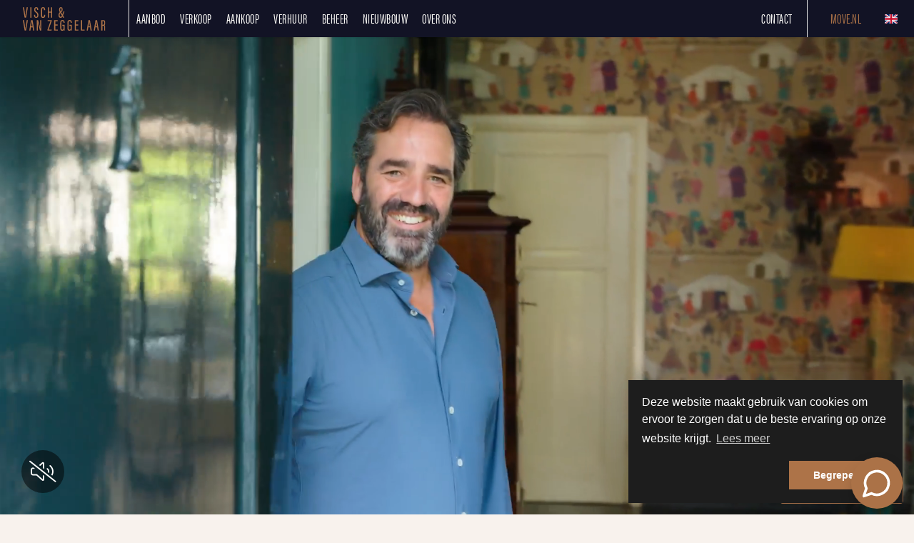

--- FILE ---
content_type: text/html; charset=utf-8
request_url: https://www.visch-vanzeggelaar.nl/?redirectedFrom=rkzmakelaars
body_size: 141602
content:

<!DOCTYPE html>
<html prefix="og: http://ogp.me/ns# fb: http://www.facebook.com/2008/fbml#" lang="nl">
<head>
    <meta charset="utf-8" />
    <meta http-equiv="X-UA-Compatible" content="IE=edge" />
    <meta name="viewport" content="width=device-width, initial-scale=1, maximum-scale=5, user-scalable=1" /> <!--320-->

<title>D&#233; moderne makelaar van Nederland  | Visch &amp; Van Zeggelaar</title>

    <meta name="description" content="Expert op de woningmarkt. Aankoop, verkoop, verhuur &amp; taxatie van woningen in Amsterdam. expat housing, uitponding en sales events.">

    <meta property="og:site_name" content="Visch en van Zeggelaar">
<meta property="og:locale" content="nl-NL">

    <meta property="og:url" content="https://www.visch-vanzeggelaar.nl/?ref=og">
<meta property="og:type" content="website">
    <meta property="og:title" content="D&#233; moderne makelaar van Nederland">
    <meta property="og:description" content="Expert op de woningmarkt. Aankoop, verkoop, verhuur &amp; taxatie van woningen in Amsterdam. expat housing, uitponding en sales events.">
    <meta property="og:image:alt" content="D&#233; moderne makelaar van Nederland">
    <meta property="og:image:url" content="http://hayweb.blob.core.windows.net/public/jo5f0n/2-beta/facebook.jpg">

    <meta name="og:image:url" content="https://hayweb.blob.core.windows.net/public/jo5f0n/2-beta/facebook.jpg">

<meta property="twitter:card" content="summary_large_image">

    <meta name="twitter:url" content="https://www.visch-vanzeggelaar.nl/?ref=og">
    <meta name="twitter:title" content="D&#233; moderne makelaar van Nederland">
    <meta name="twitter:description" content="Expert op de woningmarkt. Aankoop, verkoop, verhuur &amp; taxatie van woningen in Amsterdam. expat housing, uitponding en sales events.">


    <meta property="twitter:image:alt" content="D&#233; moderne makelaar van Nederland">

    <meta name="twitter:image" content="https://hayweb.blob.core.windows.net/public/jo5f0n/2-beta/facebook.jpg">




            <link rel="alternate" hreflang="en" href="https://www.visch-vanzeggelaar.nl/en-gb">
            <link rel="canonical" href="https://www.visch-vanzeggelaar.nl/" >
                <link rel="alternate" hreflang="x-default" href="https://www.visch-vanzeggelaar.nl">
            <link rel="alternate" hreflang="nl" href="https://www.visch-vanzeggelaar.nl">

    <link rel="preconnect" href="//cdnjs.cloudflare.com" crossorigin>
    <link rel="dns-prefetch" href="//cdnjs.cloudflare.com" crossorigin>
    <link rel="preconnect" href="//kit.fontawesome.com" crossorigin>
    <link rel="dns-prefetch" href="//kit.fontawesome.com" crossorigin>
    <link rel="preconnect" href="//kit-pro.fontawesome.com" crossorigin>
    <link rel="dns-prefetch" href="//kit-pro.fontawesome.com" crossorigin>
    <link rel="preconnect" href="//hayweb.blob.core.windows.net" crossorigin>
    <link rel="dns-prefetch" href="//hayweb.blob.core.windows.net" crossorigin>
    <link rel="preconnect" href="//ajax.googleapis.com" crossorigin>
    <link rel="dns-prefetch" href="//ajax.googleapis.com" crossorigin>
    <link rel="preconnect" href="//haywebattachments.blob.core.windows.net" crossorigin>
    <link rel="dns-prefetch" href="//haywebattachments.blob.core.windows.net" crossorigin>
    <link rel="preload" href="/Content/Themes/HW043/css/critical.css" as="style">
        <link rel="preload" href="//hayweb.blob.core.windows.net/public/jo5f0n/2-beta/customer.css" as="style">
    <link href="/Content/Themes/HW043/css/critical.css" rel="stylesheet" />
    <link rel="stylesheet" href="https://use.typekit.net/agv5nfz.css">
<link  rel="stylesheet"  href="https://cdn.jsdelivr.net/npm/swiper@11/swiper-bundle.min.css" />
<script src="https://cdn.jsdelivr.net/npm/swiper@11/swiper-bundle.min.js"></script>
<script src="https://unpkg.com/scrollreveal"></script>
<script src="https://hayweb.blob.core.windows.net/public/jo5f0n/2-beta/background-check.min.js"></script>
<link rel="preconnect" href="https://fonts.googleapis.com">
<link rel="preconnect" href="https://fonts.gstatic.com" crossorigin>
<link href="https://fonts.googleapis.com/css2?family=Inter:wght@100..900&display=swap" rel="stylesheet">
    


    <link rel="apple-touch-icon" sizes="180x180" href="//hayweb.blob.core.windows.net/public/jo5f0n/2-beta/apple-touch-icon.png">
    <link rel="icon" type="image/png" sizes="32x32" href="//hayweb.blob.core.windows.net/public/jo5f0n/2-beta/favicon-32x32.png">
    <link rel="icon" type="image/png" sizes="16x16" href="//hayweb.blob.core.windows.net/public/jo5f0n/2-beta/favicon-16x16.png">
    <link rel="manifest" href="//hayweb.blob.core.windows.net/public/jo5f0n/2-beta/site.webmanifest" />
    <link rel="mask-icon" href="//hayweb.blob.core.windows.net/public/jo5f0n/2-beta/safari-pinned-tab.svg" color="#BE9F56" />
<link rel="shortcut icon" href="//hayweb.blob.core.windows.net/public/jo5f0n/2-beta/favicon.ico">
    <meta name="msapplication-TileColor" content="#BE9F56">
    <meta name="msapplication-config" content="//hayweb.blob.core.windows.net/public/jo5f0n/2-beta/browserconfig.xml">
    <meta name="theme-color" content="#AD7348">

    <!-- CUSTOM SITE SCRIPT --><!-- Google Tag Manager -->
<script>(function(w,d,s,l,i){w[l]=w[l]||[];w[l].push({'gtm.start':
new Date().getTime(),event:'gtm.js'});var f=d.getElementsByTagName(s)[0],
j=d.createElement(s),dl=l!='dataLayer'?'&l='+l:'';j.async=true;j.src=
'https://www.googletagmanager.com/gtm.js?id='+i+dl;f.parentNode.insertBefore(j,f);
})(window,document,'script','dataLayer','GTM-K7TWN3P');</script>
<!-- End Google Tag Manager -->

<!-- Google tag (gtag.js) - Google Analytics -->
<script async src="https://www.googletagmanager.com/gtag/js?id=UA-216937657-1">
</script>
<script>
  window.dataLayer = window.dataLayer || [];
  function gtag(){dataLayer.push(arguments);}
  gtag('js', new Date());

  gtag('config', 'UA-216937657-1');
</script>
<!-- TrustBox script -->
<script type="text/javascript" src="//widget.trustpilot.com/bootstrap/v5/tp.widget.bootstrap.min.js" async></script>
<!-- End TrustBox script -->

<style>
  iframe {
    width: 100%
  }
</style>

<link
  rel="stylesheet"
  href="https://cdn.jsdelivr.net/npm/swiper@11/swiper-bundle.min.css"
/>

<!-- /CUSTOM SITE SCRIPT -->
    


<script>
    function googleAnalyticsTrackEvent(eventCategory, eventAction, eventLabel, eventValue, fieldsObject) {

    }
</script>
</head>
        <body class="home page1">
<!-- CUSTOM SITE SCRIPT -->
<!-- Google Tag Manager (noscript) -->
<noscript><iframe src="https://www.googletagmanager.com/ns.html?id=GTM-K7TWN3P" height="0" width="0" style="display:none;visibility:hidden"></iframe></noscript>
<!-- End Google Tag Manager (noscript) -->
<!--<div class="topbar waardebepaling">-->
<!--<button class="NL d-none" data-tf-popup="c2NtqnSw">Ontvang vrijblijvende waardebepaling →</button>-->
<!--<button class="GB d-none" data-tf-popup="Uv8uGcbu">Receive free valuation →</button>-->
<!--<script src="//embed.typeform.com/next/embed.js"></script>-->
<!--</div>-->

<!-- /CUSTOM SITE SCRIPT -->



<div class="wrapper">
    <div class="mainnavcontainer" role="banner">
        <nav class="mainnav navbar navbar-expand-lg " aria-label="Hoofdmenu">
            <a class="navbar-brand" href="/" title="Visch &amp; Van Zeggelaar">
                <img alt="Visch &amp; Van Zeggelaar" class="img-fluid logo" src="//hayweb.blob.core.windows.net/public/jo5f0n/2-beta/logo.svg" loading="lazy" height="42" />
            </a>







    <div class="lang-picker widget">
        <div class="dropdown">
            <a class="lang-active" href="#" id="langpickerdropdown" data-toggle="dropdown" title="Kies taal">
                <i class="fal fa-chevron-down"></i>
                <span class="sr-only">Kies taal</span>
            </a>
            <ul class="dropdown-menu lang-picker pull-right" role="menu" aria-labelledby="langpickerdropdown">
                <li class="dropdown-header">Kies taal</li>
                        <li class="dropdown-item">
                            <a id="lang-picker-en-GB" class="nav-link flag lang-picker" lang="en-GB" href="https://www.visch-vanzeggelaar.nl/en-gb/" title="English ">
                                <span class="flag-icon flag-icon-gb"></span>
                                <span class="name">English </span>
                                <span class="iso">GB</span>
                            </a>
                        </li>
                        <li class="dropdown-item active">
                            <span id="lang-picker-nl-NL" class="nav-link flag active lang-picker" lang="nl-NL" title="Nederlands ">
                                <span class="flag-icon flag-icon-nl"></span>
                                <span class="name">Nederlands </span>
                                <span class="iso">NL</span>
                            </span>
                        </li>
            </ul>
        </div>
    </div>
                            <button class="navbar-toggler" type="button" data-toggle="collapse" data-target="#togglemainnavbar" aria-controls="#togglemainnavbar" aria-expanded="false" aria-label="Toggle Hoofdmenu">
                    <span class="icon">
                        <span></span>
                        <span></span>
                        <span></span>
                        <span></span>
                    </span>
                    <span class="sr-only">Hoofdmenu</span>
                </button>
                <div class="collapse navbar-collapse mainnavbar" id="togglemainnavbar" role="navigation">

<ul id="menu-1" class="menu-main navbar-nav items__right">
            <li class="nav-item  active selected level-1 type-text">
                <a class="nav-link " href="/"  >

                    Home                 </a>

            </li>            
            <li class="nav-item dropdown inactive  level-1 type-text">
                <a class="nav-link dropdown-toggle" href="/woningen"    id="dropdown257" data-toggle="dropdown"  >

                    Aanbod                         <i class="fal fa-fw fa-chevron-down"></i>
                </a>

                    <ul class="dropdown-menu menuItem-257" role="menu" aria-labelledby="dropdown257">
                                <li class="dropdown-item  inactive  level-2 type-text">
            <a role="menuitem" class="nav-link  " href="/woningaanbod/koop"  >
                Koopwoningen             </a>

        </li>
        <li class="dropdown-item  inactive  level-2 type-text">
            <a role="menuitem" class="nav-link  " href="/woningaanbod/huur"  >
                Huurwoningen             </a>

        </li>

                    </ul>
            </li>            
            <li class="nav-item dropdown inactive  level-1 type-text">
                <a class="nav-link dropdown-toggle" href="/67-27ca/de-moderne-makelaar-woningen-in-groot-amsterdam-verkoop"    id="dropdown290" data-toggle="dropdown"  >

                    Verkoop                         <i class="fal fa-fw fa-chevron-down"></i>
                </a>

                    <ul class="dropdown-menu menuItem-290" role="menu" aria-labelledby="dropdown290">
                                <li class="dropdown-item  inactive  level-2 type-text">
            <a role="menuitem" class="nav-link  " href="/67-27ca/de-moderne-makelaar-woningen-in-groot-amsterdam-verkoop"  >
                Verkoopservice             </a>

        </li>
        <li class="dropdown-item  inactive  level-2 type-text">
            <a role="menuitem" class="nav-link  " href="/woningaanbod/koop?availability=2"  >
                Verkocht             </a>

        </li>

                    </ul>
            </li>            
            <li class="nav-item dropdown inactive  level-1 type-text">
                <a class="nav-link dropdown-toggle" href="/woningaanbod/koop"    id="dropdown256" data-toggle="dropdown"  >

                    Aankoop                         <i class="fal fa-fw fa-chevron-down"></i>
                </a>

                    <ul class="dropdown-menu menuItem-256" role="menu" aria-labelledby="dropdown256">
                                <li class="dropdown-item  inactive  level-2 type-text">
            <a role="menuitem" class="nav-link  " href="/109-b5a4/de-moderne-makelaar-woningen-in-amsterdam-woning-kopen"  >
                Aankoopservice             </a>

        </li>

                    </ul>
            </li>            
            <li class="nav-item dropdown inactive  level-1 type-text">
                <a class="nav-link dropdown-toggle" href="/69-580c/de-moderne-makelaar-woningen-in-amsterdam-verhuur"    id="dropdown291" data-toggle="dropdown"  >

                    Verhuur                         <i class="fal fa-fw fa-chevron-down"></i>
                </a>

                    <ul class="dropdown-menu menuItem-291" role="menu" aria-labelledby="dropdown291">
                                <li class="dropdown-item  inactive  level-2 type-text">
            <a role="menuitem" class="nav-link  " href="/69-580c/de-moderne-makelaar-woningen-in-amsterdam-verhuur"  >
                Verhuurservice             </a>

        </li>
        <li class="dropdown-item  inactive  level-2 type-text">
            <a role="menuitem" class="nav-link  " href="/woningaanbod/huur?availability=2"  >
                Verhuurd             </a>

        </li>

                    </ul>
            </li>            
            <li class="nav-item  inactive  level-1 type-text">
                <a class="nav-link " href="/175-c061/beheerservice"  >

                    Beheer                 </a>

            </li>            
            <li class="nav-item  inactive  level-1 type-text">
                <a class="nav-link " href="/169-360e/nieuwbouwprojecten/nieuwbouwprojecten"  >

                    Nieuwbouw                 </a>

            </li>            
            <li class="nav-item dropdown inactive  level-1 type-text">
                <a class="nav-link dropdown-toggle" href="/61-e956/de-moderne-makelaar-woningen-in-amsterdam-over-ons"    id="dropdown181" data-toggle="dropdown"  >

                    Over ons                         <i class="fal fa-fw fa-chevron-down"></i>
                </a>

                    <ul class="dropdown-menu menuItem-181" role="menu" aria-labelledby="dropdown181">
                                <li class="dropdown-item  inactive  level-2 type-text">
            <a role="menuitem" class="nav-link  " href="/9-fd59/contact-zoeken/ontmoet-ons-energieke-team-van-professionals"  >
                Team             </a>

        </li>
        <li class="dropdown-item  inactive  level-2 type-text">
            <a role="menuitem" class="nav-link  " href="/61-e956/de-moderne-makelaar-woningen-in-amsterdam-over-ons"  >
                Over ons             </a>

        </li>
        <li class="dropdown-item  inactive  level-2 type-text">
            <a role="menuitem" class="nav-link  " href="/120-8c99/de-moderne-makelaar-onze-belofte"  >
                Onze belofte             </a>

        </li>
        <li class="dropdown-item  inactive  level-2 type-text">
            <a role="menuitem" class="nav-link  " href="/60-9c59/vestigingen/de-moderne-makelaar-woningen-in-amsterdam-vestigingen"  >
                Vestigingen             </a>

        </li>
        <li class="dropdown-item  inactive  level-2 type-text">
            <a role="menuitem" class="nav-link  " href="/64-314d/de-moderne-makelaar-woningen-in-amsterdam-vacatures"  >
                Vacatures             </a>

        </li>

                    </ul>
            </li>            
            <li class="nav-item dropdown inactive  level-1 type-text">
                <a class="nav-link dropdown-toggle" href="/8-dd1/contact/de-moderne-makelaar-woningen-in-amsterdam-get-in-touch"    id="dropdown11" data-toggle="dropdown"  >

                    Contact                         <i class="fal fa-fw fa-chevron-down"></i>
                </a>

                    <ul class="dropdown-menu menuItem-11" role="menu" aria-labelledby="dropdown11">
                                <li class="dropdown-item  inactive  level-2 type-text">
            <a role="menuitem" class="nav-link  " href="/8-dd1/contact/de-moderne-makelaar-woningen-in-amsterdam-get-in-touch"  >
                Contact             </a>

        </li>
        <li class="dropdown-item  inactive  level-2 type-text">
            <a role="menuitem" class="nav-link  " href="/124-493/de-moderne-makelaar-e-mail-nieuwsbrief"  >
                Nieuwsbrief             </a>

        </li>

                    </ul>
            </li>            
            <li class="nav-item  inactive  level-1 type-text">
                <a class="nav-link " href="https://Move.nl" target="blank" >

                    Move.nl                 </a>

            </li>            
            <li class="nav-item  inactive  level-1 type-text">
                <a class="nav-link " href="https://calendly.com/rkzmakelaars"  >

                    Bezichtiging plannen                 </a>

            </li>            
            <li class="nav-item  inactive  level-1 type-text">
                <a class="nav-link " href="https://app.eerlijkbieden.nl/widget?token=eyJhbGciOiJIUzI1NiIsInR5cCI6IkpXVCJ9.eyJpZCI6IjY0MTg1ZjY5NTYzYjRjN2JjMzQ5YWM2OCIsInJvdXRlcyI6WyIvd2lkZ2V0YXVjdGlvbnMiLCIvdmVyaWZ5cGhvbmUiLCIvd2lkZ2V0c2V0dGluZ3MiLCIvdmVyaWZ5Y29kZSJdLCJpYXQiOjE2Nzk0ODA0MzIsImV4cCI6MTY4MjA3MjQzMn0.JSjhSWDGI5d1rQZA1E_dTab5S0SHFchioVvZB3GuvRg" target="blank" >

                    Breng een bod uit                 </a>

            </li>            



</ul>
                </div>
        </nav>
    </div>
    
        <div class="slider-container" id="outer-slider1" role="region">
            <div class="content " id="slider1">


                            <div class="slide slide-1" data-vide-bg="https://hayweb.blob.core.windows.net/public/jo5f0n/2-beta/videos/en/vvz-2025-nl" data-vide-options="posterType: jpg, loop: true, muted: true, position: 50% 50%">
                            </div>
            </div>
        </div>
    <div class="ctaBlocks" role="region" aria-label="Tekstblokken 123">
        <div class="container">
                <div class="ctaBlock textblock1">
                    

    <div class="text">
        <div class="container">
<div class="services-grid w-3">
<div class="services--item">
<div class="services--item-image"><img class="img-responsive lazy" data-src="https://hayweb.blob.core.windows.net/public/jo5f0n/1/$l/Nieuwsbrief.jpg" alt="Verkoop" /></div>
<div class="services--item-text">
<h3>Verkoopservice</h3>
<p>De kunst van het verleiden begint bij de presentatie. Visch en van Zeggelaar cre&euml;ert woonbelevingen zoals niemand dat doet.</p>
<p><a class="btn btn-default" href="/67-b0f5/verkoop">Lees meer</a></p>
</div>
</div>
<div class="services--item">
<div class="services--item-image"><img class="img-responsive lazy" style="object-position: 0 25%;" data-src="https://hayweb.blob.core.windows.net/public/jo5f0n/1/$l/Opzoeknaareennieiwthuis.jpg" /></div>
<div class="services--item-text">
<h3>Aankoopservice</h3>
<p>Met de juiste energie openen wij deuren die anders gesloten zouden blijven.&nbsp;Een positieve mindset leidt tot&nbsp;positieve resultaten.</p>
<p><a class="btn btn-default" href="/109-f5b5/een-woning-kopen-via-rkz-makelaars">Lees meer</a></p>
</div>
</div>
<div class="services--item">
<div class="services--item-image"><img class="img-responsive lazy" style="object-position: top;" data-src="https://hayweb.blob.core.windows.net/public/qwlbch/1/$m/Verkoop.jpg" /></div>
<div class="services--item-text">
<h3>Verhuurservice</h3>
<p>Wij zijn expert in het verhuren aan expats.</p>
<p><a class="btn btn-default" href="69-580c/de-moderne-makelaar-woningen-in-amsterdam-verhuur">Lees meer</a></p>
</div>
</div>
</div>
</div>    </div>

                </div>
                            <div class="ctaBlock textblock2">
                    

    <div class="text">
        <div class="container">
<h2 class="article-title">Wat ons bijzonder maakt</h2>
<div class="services">
<div class="services__item"><span class="services__item-icon"> <img class="img-responsive lazy" data-src="https://hayweb.blob.core.windows.net/public/qwlbch/1/$l/positieve%20mindset.png" /> </span>
<h3>Positieve mindset&nbsp;</h3>
<p>Onze positieve mindset leidt tot fantastische resultaten.</p>
</div>
<div class="services__item"><span class="services__item-icon"> <img class="img-responsive lazy" data-src="https://hayweb.blob.core.windows.net/public/qwlbch/1/$l/unieke%20woningpresentatie.png" /> </span>
<h3>Unieke woningpresentatie</h3>
<p>Wij laten de potentie van elke woning zien en zorgen dat jouw woning er tussenuit springt.</p>
</div>
<div class="services__item"><span class="services__item-icon"> <img class="img-responsive lazy" data-src="https://hayweb.blob.core.windows.net/public/qwlbch/1/$l/marketingmachine.png" /> </span>
<h3>Internationale marketing machine</h3>
<p>Wij brengende de juiste mensen bij de juiste woningen met onze innovatieve marketingtools en software</p>
</div>
<div class="services__item"><span class="services__item-icon"> <img class="img-responsive lazy" data-src="https://hayweb.blob.core.windows.net/public/qwlbch/1/$l/eerlijk%20biedproces.png" /> </span>
<h3>Heldere en snelle communicatie</h3>
<p>Uitstekend bereikbaar en bij ons is afspraak ook &eacute;cht afspraak.</p>
</div>
<div class="services__item"><span class="services__item-icon"> <img class="img-responsive lazy" data-src="https://hayweb.blob.core.windows.net/public/qwlbch/1/$l/top%20team.png" /> </span>
<h3>Lokale kennis en netwerk</h3>
<p>Wij kennen de lokale markt en de juiste mensen. Daar pluk jij de vruchten van.</p>
</div>
<div class="services__item"><span class="services__item-icon"> <img class="img-responsive lazy" data-src="https://hayweb.blob.core.windows.net/public/qwlbch/1/$l/verhuurabonnement.png" /> </span>
<h3>Teamwork</h3>
<p>Vriendelijk, profesisoneel, betrokken en perfect op elkaar ingespeeld.</p>
</div>
</div>
</div>    </div>

                </div>
                            <div class="ctaBlock textblock3">
                    

    <div class="text">
        <div class="container">
<div class="intro">
<h2 class="article-title">Aangekocht door Visch & Van Zeggelaar</h2>
</div>
<div class="swiper purchased-swiper">
<div class="swiper-wrapper"><!-- BEGIN -->
<div class="swiper-slide">
<div class="object object__signature"><span class="object_status signature"> <b>VVZ.</b> Aangekocht </span> <span class="img-container image-object-fit"> <img alt="Dr. Lelykade 104, Den Haag" class="content object_image_srcset lazy" width="300" data-src="https://hayweb.blob.core.windows.net/public/jo5f0n/1/$l/aangekocht-Dr.-Lelykade-104-Den-Haag.jpg" /> </span> <span class="data"> <span class="obj_header"> <span class="locality">Den Haag</span> <span class="h3 street">Dr. Lelykade 104</span> </span> </span></div>
</div>
<!-- EINDE --> <!-- BEGIN -->
<div class="swiper-slide">
<div class="object object__signature"><span class="object_status signature"> <b>VVZ.</b> Aangekocht </span> <span class="img-container image-object-fit"> <img alt="Koningslaan 37, Bussum" class="content object_image_srcset lazy" width="300" data-src="https://hayweb.blob.core.windows.net/public/jo5f0n/1/$l/aangekocht-Koningslaan-37-Bussum.jpg" /> </span> <span class="data"> <span class="obj_header"> <span class="locality">Bussum</span> <span class="h3 street">Koningslaan 37</span> </span> </span></div>
</div>
<!-- EINDE --> <!-- BEGIN -->
<div class="swiper-slide">
<div class="object object__signature"><span class="object_status signature"> <b>VVZ.</b> Aangekocht </span> <span class="img-container image-object-fit"> <img alt="Leonardostraat 1-2, Amsterdam" class="content object_image_srcset lazy" width="300" data-src="https://hayweb.blob.core.windows.net/public/jo5f0n/1/$l/aangekocht-Leonardostraat-1-2-Amsterdam.jpg" /> </span> <span class="data"> <span class="obj_header"> <span class="locality">Amsterdam</span> <span class="h3 street">Leonardostraat 1-2</span> </span> </span></div>
</div>
<!-- EINDE --> <!-- BEGIN -->
<div class="swiper-slide">
<div class="object object__signature"><span class="object_status signature"> <b>VVZ.</b> Aangekocht </span> <span class="img-container image-object-fit"> <img alt="Marcellusstraat 2, Noordwijk" class="content object_image_srcset lazy" width="300" data-src="https://hayweb.blob.core.windows.net/public/jo5f0n/1/$l/aangekocht-Marcellusstraat-2-Noordwijk.jpg" /> </span> <span class="data"> <span class="obj_header"> <span class="locality">Noordwijk</span> <span class="h3 street">Marcellusstraat 2</span> </span> </span></div>
</div>
<!-- EINDE --> <!-- BEGIN -->
<div class="swiper-slide">
<div class="object object__signature"><span class="object_status signature"> <b>VVZ.</b> Aangekocht </span> <span class="img-container image-object-fit"> <img alt="Van Lennepweg 42 A, Den Haag" class="content object_image_srcset lazy" width="300" data-src="https://hayweb.blob.core.windows.net/public/jo5f0n/1/$l/aangekocht-Van-Lennepweg-42-A-Den-Haag.jpg" /> </span> <span class="data"> <span class="obj_header"> <span class="locality">Den Haag</span> <span class="h3 street">Van Lennepweg 42 A</span> </span> </span></div>
</div>
<!-- EINDE --> <!-- BEGIN -->
<div class="swiper-slide">
<div class="object object__signature"><span class="object_status signature"> <b>VVZ.</b> Aangekocht </span> <span class="img-container image-object-fit"> <img alt="Koningslaan 39, Bussum" class="content object_image_srcset lazy" width="300" data-src="https://hayweb.blob.core.windows.net/public/jo5f0n/1/$l/koningslaan-39-Bussum.jpg" /> </span> <span class="data"> <span class="obj_header"> <span class="locality">Bussum</span> <span class="h3 street">Koningslaan 39</span> </span> </span></div>
</div>
<!-- EINDE --> <!-- BEGIN -->
<div class="swiper-slide">
<div class="object object__signature"><span class="object_status signature"> <b>VVZ.</b> Aangekocht </span> <span class="img-container image-object-fit"> <img alt="Johannes verhulststraat 144hs, Amsterdam" class="content object_image_srcset lazy" width="300" data-src="https://hayweb.blob.core.windows.net/public/jo5f0n/1/$l/johannes-verhulststraat-144hs-amsterdam.jpg" /> </span> <span class="data"> <span class="obj_header"> <span class="locality">Amsterdam</span> <span class="h3 street">Johannes verhulststraat 144hs</span> </span> </span></div>
</div>
<!-- EINDE --> <!-- BEGIN -->
<div class="swiper-slide">
<div class="object object__signature"><span class="object_status signature"> <b>VVZ.</b> Aangekocht </span> <span class="img-container image-object-fit"> <img alt="Noolseweg 65, Blaricum" class="content object_image_srcset lazy" width="300" data-src="https://hayweb.blob.core.windows.net/public/jo5f0n/1/$l/noolseweg-65-te-blaricum.jpg" /> </span> <span class="data"> <span class="obj_header"> <span class="locality">Blaricum</span> <span class="h3 street">Noolseweg 65</span> </span> </span></div>
</div>
<!-- EINDE --> <!-- BEGIN -->
<div class="swiper-slide">
<div class="object object__signature"><span class="object_status signature"> <b>VVZ.</b> Aangekocht </span> <span class="img-container image-object-fit"> <img alt="Keizersgracht 211, Amsterdam" class="content object_image_srcset lazy" width="300" data-src="https://hayweb.blob.core.windows.net/public/jo5f0n/1/$l/keizersgracht-211-Amsterdam.jpg" /> </span> <span class="data"> <span class="obj_header"> <span class="locality">Amsterdam</span> <span class="h3 street">Keizersgracht 211 </span> </span> </span></div>
</div>
<!-- EINDE --> <!-- BEGIN -->
<div class="swiper-slide">
<div class="object object__signature"><span class="object_status signature"> <b>VVZ.</b> Aangekocht </span> <span class="img-container image-object-fit"> <img alt="Bollelaan 9, Naarden" class="content object_image_srcset lazy" width="300" data-src="https://hayweb.blob.core.windows.net/public/jo5f0n/1/$l/bollelaan-9-te-naarden.jpg" /> </span> <span class="data"> <span class="obj_header"> <span class="locality">Naarden</span> <span class="h3 street"> Bollelaan 9</span> </span> </span></div>
</div>
<!-- EINDE --> <!-- BEGIN -->
<div class="swiper-slide">
<div class="object object__signature"><span class="object_status signature"> <b>VVZ.</b> Aangekocht </span> <span class="img-container image-object-fit"> <img alt="Naarderstraat 196, Huizen" class="content object_image_srcset lazy" width="300" data-src="https://hayweb.blob.core.windows.net/public/jo5f0n/1/$l/naarderstraat-196-te-huizen.jpg" /> </span> <span class="data"> <span class="obj_header"> <span class="locality">Huizen</span> <span class="h3 street">Naarderstraat 196</span> </span> </span></div>
</div>
<!-- EINDE --> <!-- BEGIN -->
<div class="swiper-slide">
<div class="object object__signature"><span class="object_status signature"> <b>VVZ.</b> Aangekocht </span> <span class="img-container image-object-fit"> <img alt="Gansoordtraat 6, Naarden" class="content object_image_srcset lazy" width="300" data-src="https://hayweb.blob.core.windows.net/public/jo5f0n/1/$l/gansoordstraat-6-te-naarden.jpg" /> </span> <span class="data"> <span class="obj_header"> <span class="locality">Naarden</span> <span class="h3 street">Gansoordtraat 6</span> </span> </span></div>
</div>
<!-- EINDE --> <!-- BEGIN -->
<div class="swiper-slide">
<div class="object object__signature"><span class="object_status signature"> <b>VVZ.</b> Aangekocht </span> <span class="img-container image-object-fit"> <img alt="Huis Ter Duinstraat 40, Noordwijk" class="content object_image_srcset lazy" width="300" data-src="https://hayweb.blob.core.windows.net/public/jo5f0n/1/$l/huis-ter-duinstraat-40-noordwijk.jpg" /> </span> <span class="data"> <span class="obj_header"> <span class="locality">Noordwijk</span> <span class="h3 street">Huis Ter Duinstraat 40</span> </span> </span></div>
</div>
<!-- EINDE --> <!-- BEGIN -->
<div class="swiper-slide">
<div class="object object__signature"><span class="object_status signature"> <b>VVZ.</b> Aangekocht </span> <span class="img-container image-object-fit"> <img alt="Groot Hertoginnelaan 36a, Bussum" class="content object_image_srcset lazy" width="300" data-src="https://hayweb.blob.core.windows.net/public/jo5f0n/1/$l/groot-hertoginnelaan-36a-te-bussum.jpg" /> </span> <span class="data"> <span class="obj_header"> <span class="locality">Bussum</span> <span class="h3 street">Groot Hertoginnelaan 36a </span> </span> </span></div>
</div>
<!-- EINDE --></div>
</div>
<!-- NAVIGATION -->
<div class="purchased-swiper__nav">
<div class="prev"><i class="fa-light fa-long-arrow-left">&nbsp;</i></div>
<div class="next"><i class="fa-light fa-long-arrow-right">&nbsp;</i></div>
</div>
</div>    </div>

                </div>
        </div>
    </div>

<div class="main-content" role="main">
    <div class="container">
        


    <div class="text">
<h1 class='article-title'></h1>        <div class="intro">
<div class="container text-center mx-auto">
<p class="lead">Welkom bij Visch & Van Zeggelaar. Jouw partner bij verkoop, aankoop, verhuur, taxatie, nieuwbouw en uitponding. Wij cre&#235;ren en realiseren jouw woonwensen. Dit doen we met &#233;chte aandacht voor jou met ons gedreven en perfect op elkaar ingespeelde team. Wij presenteren woningen zoals niemand dat doet. Verfrissend, stijlvol en via de juiste mediakanalen. En dat opent deuren!</p>
<a class="mt-3 btn btn-default" href="/61-e956/de-moderne-makelaar-woningen-in-amsterdam-over-ons">Over ons</a>
</div>
</div>    </div>

    </div>
</div>

        <section class="specials" role="region" aria-labelledby="specialTitle">
            <div class="intro container">
<h2>Aanbod</h2>            </div>
            <div class="owl-carousel special-carousel horzContainer">


        <a class="object " href="/woningaanbod/huur/amsterdam/van-spilbergenstraat/112-2">





                    <span class="object_status new_forrent">Nieuw in verhuur</span>

            <div class="img-container image-object-fit">
                <img alt="Van Spilbergenstraat 112-2, 1057RM Amsterdam" class="content object_image_srcset lazy" data-sizes="(max-width: 1200px) 100vw, 1200px"
                     width="300"
                     data-srcset="
                                 https://haywebattachments.blob.core.windows.net/public/3081/3959527/122947115/$s/260652044.jpg 200w,
                                 https://haywebattachments.blob.core.windows.net/public/3081/3959527/122947115/$m/260652044.jpg  640w"
                     data-src="https://haywebattachments.blob.core.windows.net/public/3081/3959527/122947115/$m/260652044.jpg" />
            </div>

            <div class="data">
                <div class="obj_header">
                            <span class="locality">Amsterdam</span>
                        <h3 class="street">Van Spilbergenstraat 112-2</h3>
                                                <span class="obj_price">€ 2.095,- /mnd</span>
                                    </div>
                        <div class="obj_features">
                                <span class="object_label object_type">

                                    <i class="fal fa-house-building"></i>
                                    <span class="text">
                                        Appartement
                                    </span>
                                </span>
                                                            <span class="object_rooms" title="Minimum aantal kamers">
                                    <i class="fal fa-door-closed"></i>
                                    <span>3</span>
kamers                                </span>

                                <span class="object_sqfeet">
                                    <i class="fal fa-expand-arrows"></i>
                                    <span>
                                        <span title="Vloeroppervlakte">50 m&#178;</span>
                                    </span>
                                </span>
                        </div>
            </div>
        </a>
        <a class="object " href="/woningaanbod/koop/amsterdam/elizabeth-anscombestraat/135">





                    <span class="object_status new_forsale">Nieuw in verkoop</span>

            <div class="img-container image-object-fit">
                <img alt="Elizabeth Anscombestraat 135, 1062LE Amsterdam" class="content object_image_srcset lazy" data-sizes="(max-width: 1200px) 100vw, 1200px"
                     width="300"
                     data-srcset="
                                 https://haywebattachments.blob.core.windows.net/public/3081/3959484/122945610/$s/260611762.jpg 200w,
                                 https://haywebattachments.blob.core.windows.net/public/3081/3959484/122945610/$m/260611762.jpg  640w"
                     data-src="https://haywebattachments.blob.core.windows.net/public/3081/3959484/122945610/$m/260611762.jpg" />
            </div>

            <div class="data">
                <div class="obj_header">
                            <span class="locality">Amsterdam</span>
                        <h3 class="street">Elizabeth Anscombestraat 135</h3>
                                                <span class="obj_price">€ 620.000,- v.o.n.</span>
                                    </div>
                        <div class="obj_features">
                                <span class="object_label object_type">

                                    <i class="fal fa-house-building"></i>
                                    <span class="text">
                                        Appartement
                                    </span>
                                </span>
                                                            <span class="object_rooms" title="Minimum aantal kamers">
                                    <i class="fal fa-door-closed"></i>
                                    <span>3</span>
kamers                                </span>

                                <span class="object_sqfeet">
                                    <i class="fal fa-expand-arrows"></i>
                                    <span>
                                        <span title="Vloeroppervlakte">64 m&#178;</span>
                                    </span>
                                </span>
                        </div>
            </div>
        </a>
        <a class="object " href="/woningaanbod/koop/amsterdam/elizabeth-anscombestraat/125">





                    <span class="object_status new_forsale">Nieuw in verkoop</span>

            <div class="img-container image-object-fit">
                <img alt="Elizabeth Anscombestraat 125, 1062LE Amsterdam" class="content object_image_srcset lazy" data-sizes="(max-width: 1200px) 100vw, 1200px"
                     width="300"
                     data-srcset="
                                 https://haywebattachments.blob.core.windows.net/public/3081/3959443/122943694/$s/250931168.jpg 200w,
                                 https://haywebattachments.blob.core.windows.net/public/3081/3959443/122943694/$m/250931168.jpg  640w"
                     data-src="https://haywebattachments.blob.core.windows.net/public/3081/3959443/122943694/$m/250931168.jpg" />
            </div>

            <div class="data">
                <div class="obj_header">
                            <span class="locality">Amsterdam</span>
                        <h3 class="street">Elizabeth Anscombestraat 125</h3>
                                                <span class="obj_price">€ 775.000,- v.o.n.</span>
                                    </div>
                        <div class="obj_features">
                                <span class="object_label object_type">

                                    <i class="fal fa-house-building"></i>
                                    <span class="text">
                                        Appartement
                                    </span>
                                </span>
                                                            <span class="object_rooms" title="Minimum aantal kamers">
                                    <i class="fal fa-door-closed"></i>
                                    <span>3</span>
kamers                                </span>

                                <span class="object_sqfeet">
                                    <i class="fal fa-expand-arrows"></i>
                                    <span>
                                        <span title="Vloeroppervlakte">100 m&#178;</span>
                                    </span>
                                </span>
                        </div>
            </div>
        </a>
        <a class="object " href="/woningaanbod/koop/amsterdam/pieter-aertszstraat/110-4">





                    <span class="object_status new_forsale">Nieuw in verkoop</span>

            <div class="img-container image-object-fit">
                <img alt="Pieter Aertszstraat 110-4, 1074VT Amsterdam" class="content object_image_srcset lazy" data-sizes="(max-width: 1200px) 100vw, 1200px"
                     width="300"
                     data-srcset="
                                 https://haywebattachments.blob.core.windows.net/public/3081/3958046/122890302/$s/255813900.jpg 200w,
                                 https://haywebattachments.blob.core.windows.net/public/3081/3958046/122890302/$m/255813900.jpg  640w"
                     data-src="https://haywebattachments.blob.core.windows.net/public/3081/3958046/122890302/$m/255813900.jpg" />
            </div>

            <div class="data">
                <div class="obj_header">
                            <span class="locality">Amsterdam</span>
                        <h3 class="street">Pieter Aertszstraat 110-4</h3>
                                                <span class="obj_price">€ 650.000,- k.k.</span>
                                    </div>
                        <div class="obj_features">
                                <span class="object_label object_type">

                                    <i class="fal fa-house-building"></i>
                                    <span class="text">
                                        Appartement
                                    </span>
                                </span>
                                                            <span class="object_rooms" title="Minimum aantal kamers">
                                    <i class="fal fa-door-closed"></i>
                                    <span>3</span>
kamers                                </span>

                                <span class="object_sqfeet">
                                    <i class="fal fa-expand-arrows"></i>
                                    <span>
                                        <span title="Vloeroppervlakte">62 m&#178;</span>
                                            <span title="Perceeloppervlakte">99 m&#178;</span>
                                    </span>
                                </span>
                        </div>
            </div>
        </a>
        <a class="object " href="/woningaanbod/koop/amsterdam/pieter-aertszstraat/110-2">





                    <span class="object_status new_forsale">Nieuw in verkoop</span>

            <div class="img-container image-object-fit">
                <img alt="Pieter Aertszstraat 110-2, 1074VT Amsterdam" class="content object_image_srcset lazy" data-sizes="(max-width: 1200px) 100vw, 1200px"
                     width="300"
                     data-srcset="
                                 https://haywebattachments.blob.core.windows.net/public/3081/3958045/122890285/$s/254097312.jpg 200w,
                                 https://haywebattachments.blob.core.windows.net/public/3081/3958045/122890285/$m/254097312.jpg  640w"
                     data-src="https://haywebattachments.blob.core.windows.net/public/3081/3958045/122890285/$m/254097312.jpg" />
            </div>

            <div class="data">
                <div class="obj_header">
                            <span class="locality">Amsterdam</span>
                        <h3 class="street">Pieter Aertszstraat 110-2</h3>
                                                <span class="obj_price">€ 660.000,- k.k.</span>
                                    </div>
                        <div class="obj_features">
                                <span class="object_label object_type">

                                    <i class="fal fa-house-building"></i>
                                    <span class="text">
                                        Appartement
                                    </span>
                                </span>
                                                            <span class="object_rooms" title="Minimum aantal kamers">
                                    <i class="fal fa-door-closed"></i>
                                    <span>3</span>
kamers                                </span>

                                <span class="object_sqfeet">
                                    <i class="fal fa-expand-arrows"></i>
                                    <span>
                                        <span title="Vloeroppervlakte">63 m&#178;</span>
                                            <span title="Perceeloppervlakte">99 m&#178;</span>
                                    </span>
                                </span>
                        </div>
            </div>
        </a>
        <a class="object " href="/woningaanbod/koop/amsterdam/elizabeth-anscombestraat/241">





                    <span class="object_status new_forsale">Nieuw in verkoop</span>

            <div class="img-container image-object-fit">
                <img alt="Elizabeth Anscombestraat 241, 1062LE Amsterdam" class="content object_image_srcset lazy" data-sizes="(max-width: 1200px) 100vw, 1200px"
                     width="300"
                     data-srcset="
                                 https://haywebattachments.blob.core.windows.net/public/3081/3958096/122892088/$s/260476464.jpg 200w,
                                 https://haywebattachments.blob.core.windows.net/public/3081/3958096/122892088/$m/260476464.jpg  640w"
                     data-src="https://haywebattachments.blob.core.windows.net/public/3081/3958096/122892088/$m/260476464.jpg" />
            </div>

            <div class="data">
                <div class="obj_header">
                            <span class="locality">Amsterdam</span>
                        <h3 class="street">Elizabeth Anscombestraat 241</h3>
                                                <span class="obj_price">€ 845.000,- v.o.n.</span>
                                    </div>
                        <div class="obj_features">
                                <span class="object_label object_type">

                                    <i class="fal fa-house-building"></i>
                                    <span class="text">
                                        Appartement
                                    </span>
                                </span>
                                                            <span class="object_rooms" title="Minimum aantal kamers">
                                    <i class="fal fa-door-closed"></i>
                                    <span>3</span>
kamers                                </span>

                                <span class="object_sqfeet">
                                    <i class="fal fa-expand-arrows"></i>
                                    <span>
                                        <span title="Vloeroppervlakte">102 m&#178;</span>
                                    </span>
                                </span>
                        </div>
            </div>
        </a>
        <a class="object " href="/woningaanbod/koop/amsterdam/elizabeth-anscombestraat/183">





                    <span class="object_status new_forsale">Nieuw in verkoop</span>

            <div class="img-container image-object-fit">
                <img alt="Elizabeth Anscombestraat 183, 1062LE Amsterdam" class="content object_image_srcset lazy" data-sizes="(max-width: 1200px) 100vw, 1200px"
                     width="300"
                     data-srcset="
                                 https://haywebattachments.blob.core.windows.net/public/3081/3958093/122891957/$s/238768242.jpg 200w,
                                 https://haywebattachments.blob.core.windows.net/public/3081/3958093/122891957/$m/238768242.jpg  640w"
                     data-src="https://haywebattachments.blob.core.windows.net/public/3081/3958093/122891957/$m/238768242.jpg" />
            </div>

            <div class="data">
                <div class="obj_header">
                            <span class="locality">Amsterdam</span>
                        <h3 class="street">Elizabeth Anscombestraat 183</h3>
                                                <span class="obj_price">€ 490.000,- v.o.n.</span>
                                    </div>
                        <div class="obj_features">
                                <span class="object_label object_type">

                                    <i class="fal fa-house-building"></i>
                                    <span class="text">
                                        Appartement
                                    </span>
                                </span>
                                                            <span class="object_rooms" title="Minimum aantal kamers">
                                    <i class="fal fa-door-closed"></i>
                                    <span>3</span>
kamers                                </span>

                                <span class="object_sqfeet">
                                    <i class="fal fa-expand-arrows"></i>
                                    <span>
                                        <span title="Vloeroppervlakte">51 m&#178;</span>
                                    </span>
                                </span>
                        </div>
            </div>
        </a>
        <a class="object " href="/woningaanbod/koop/amsterdam/elizabeth-anscombestraat/139">





                    <span class="object_status new_forsale">Nieuw in verkoop</span>

            <div class="img-container image-object-fit">
                <img alt="Elizabeth Anscombestraat 139, 1062LE Amsterdam" class="content object_image_srcset lazy" data-sizes="(max-width: 1200px) 100vw, 1200px"
                     width="300"
                     data-srcset="
                                 https://haywebattachments.blob.core.windows.net/public/3081/3958064/122890855/$s/260453990.jpg 200w,
                                 https://haywebattachments.blob.core.windows.net/public/3081/3958064/122890855/$m/260453990.jpg  640w"
                     data-src="https://haywebattachments.blob.core.windows.net/public/3081/3958064/122890855/$m/260453990.jpg" />
            </div>

            <div class="data">
                <div class="obj_header">
                            <span class="locality">Amsterdam</span>
                        <h3 class="street">Elizabeth Anscombestraat 139</h3>
                                                <span class="obj_price">€ 855.000,- v.o.n.</span>
                                    </div>
                        <div class="obj_features">
                                <span class="object_label object_type">

                                    <i class="fal fa-house-building"></i>
                                    <span class="text">
                                        Appartement
                                    </span>
                                </span>
                                                            <span class="object_rooms" title="Minimum aantal kamers">
                                    <i class="fal fa-door-closed"></i>
                                    <span>3</span>
kamers                                </span>

                                <span class="object_sqfeet">
                                    <i class="fal fa-expand-arrows"></i>
                                    <span>
                                        <span title="Vloeroppervlakte">95 m&#178;</span>
                                    </span>
                                </span>
                        </div>
            </div>
        </a>
        <a class="object " href="/woningaanbod/koop/amsterdam/elizabeth-anscombestraat/247">





                    <span class="object_status new_forsale">Nieuw in verkoop</span>

            <div class="img-container image-object-fit">
                <img alt="Elizabeth Anscombestraat 247, 1062LE Amsterdam" class="content object_image_srcset lazy" data-sizes="(max-width: 1200px) 100vw, 1200px"
                     width="300"
                     data-srcset="
                                 https://haywebattachments.blob.core.windows.net/public/3081/3958071/122891005/$s/255332516.jpg 200w,
                                 https://haywebattachments.blob.core.windows.net/public/3081/3958071/122891005/$m/255332516.jpg  640w"
                     data-src="https://haywebattachments.blob.core.windows.net/public/3081/3958071/122891005/$m/255332516.jpg" />
            </div>

            <div class="data">
                <div class="obj_header">
                            <span class="locality">Amsterdam</span>
                        <h3 class="street">Elizabeth Anscombestraat 247</h3>
                                                <span class="obj_price">€ 840.000,- v.o.n.</span>
                                    </div>
                        <div class="obj_features">
                                <span class="object_label object_type">

                                    <i class="fal fa-house-building"></i>
                                    <span class="text">
                                        Appartement
                                    </span>
                                </span>
                                                            <span class="object_rooms" title="Minimum aantal kamers">
                                    <i class="fal fa-door-closed"></i>
                                    <span>4</span>
kamers                                </span>

                                <span class="object_sqfeet">
                                    <i class="fal fa-expand-arrows"></i>
                                    <span>
                                        <span title="Vloeroppervlakte">101 m&#178;</span>
                                    </span>
                                </span>
                        </div>
            </div>
        </a>
        <a class="object " href="/woningaanbod/koop/amsterdam/bos-en-lommerweg/183-1">





                    <span class="object_status new_forsale">Nieuw in verkoop</span>

            <div class="img-container image-object-fit">
                <img alt="Bos en Lommerweg 183-1, 1055DT Amsterdam" class="content object_image_srcset lazy" data-sizes="(max-width: 1200px) 100vw, 1200px"
                     width="300"
                     data-srcset="
                                 https://haywebattachments.blob.core.windows.net/public/3081/3954414/122754441/$s/256201656.jpg 200w,
                                 https://haywebattachments.blob.core.windows.net/public/3081/3954414/122754441/$m/256201656.jpg  640w"
                     data-src="https://haywebattachments.blob.core.windows.net/public/3081/3954414/122754441/$m/256201656.jpg" />
            </div>

            <div class="data">
                <div class="obj_header">
                            <span class="locality">Amsterdam</span>
                        <h3 class="street">Bos en Lommerweg 183-1</h3>
                                                <span class="obj_price">€ 575.000,- k.k.</span>
                                    </div>
                        <div class="obj_features">
                                <span class="object_label object_type">

                                    <i class="fal fa-house-building"></i>
                                    <span class="text">
                                        Appartement
                                    </span>
                                </span>
                                                            <span class="object_rooms" title="Minimum aantal kamers">
                                    <i class="fal fa-door-closed"></i>
                                    <span>4</span>
kamers                                </span>

                                <span class="object_sqfeet">
                                    <i class="fal fa-expand-arrows"></i>
                                    <span>
                                        <span title="Vloeroppervlakte">83 m&#178;</span>
                                    </span>
                                </span>
                        </div>
            </div>
        </a>
        <a class="object " href="/woningaanbod/huur/amsterdam/van-spilbergenstraat/156-h">





                    <span class="object_status new_forrent">Nieuw in verhuur</span>

            <div class="img-container image-object-fit">
                <img alt="Van Spilbergenstraat 156H, 1057RP Amsterdam" class="content object_image_srcset lazy" data-sizes="(max-width: 1200px) 100vw, 1200px"
                     width="300"
                     data-srcset="
                                 https://haywebattachments.blob.core.windows.net/public/3081/3954398/122753227/$s/260298210.jpg 200w,
                                 https://haywebattachments.blob.core.windows.net/public/3081/3954398/122753227/$m/260298210.jpg  640w"
                     data-src="https://haywebattachments.blob.core.windows.net/public/3081/3954398/122753227/$m/260298210.jpg" />
            </div>

            <div class="data">
                <div class="obj_header">
                            <span class="locality">Amsterdam</span>
                        <h3 class="street">Van Spilbergenstraat 156H</h3>
                                                <span class="obj_price">€ 3.150,- /mnd</span>
                                    </div>
                        <div class="obj_features">
                                <span class="object_label object_type">

                                    <i class="fal fa-house-building"></i>
                                    <span class="text">
                                        Appartement
                                    </span>
                                </span>
                                                            <span class="object_rooms" title="Minimum aantal kamers">
                                    <i class="fal fa-door-closed"></i>
                                    <span>4</span>
kamers                                </span>

                                <span class="object_sqfeet">
                                    <i class="fal fa-expand-arrows"></i>
                                    <span>
                                        <span title="Vloeroppervlakte">100 m&#178;</span>
                                    </span>
                                </span>
                        </div>
            </div>
        </a>
        <a class="object " href="/woningaanbod/koop/amsterdam/leusdenhof/70">





                    <span class="object_status new_forsale">Nieuw in verkoop</span>

            <div class="img-container image-object-fit">
                <img alt="Leusdenhof 70, 1108CW Amsterdam" class="content object_image_srcset lazy" data-sizes="(max-width: 1200px) 100vw, 1200px"
                     width="300"
                     data-srcset="
                                 https://haywebattachments.blob.core.windows.net/public/3081/3952902/122687178/$s/259955284.jpg 200w,
                                 https://haywebattachments.blob.core.windows.net/public/3081/3952902/122687178/$m/259955284.jpg  640w"
                     data-src="https://haywebattachments.blob.core.windows.net/public/3081/3952902/122687178/$m/259955284.jpg" />
            </div>

            <div class="data">
                <div class="obj_header">
                            <span class="locality">Amsterdam</span>
                        <h3 class="street">Leusdenhof 70</h3>
                                                <span class="obj_price">€ 325.000,- k.k.</span>
                                    </div>
                        <div class="obj_features">
                                <span class="object_label object_type">

                                    <i class="fal fa-house-building"></i>
                                    <span class="text">
                                        Appartement
                                    </span>
                                </span>
                                                            <span class="object_rooms" title="Minimum aantal kamers">
                                    <i class="fal fa-door-closed"></i>
                                    <span>5</span>
kamers                                </span>

                                <span class="object_sqfeet">
                                    <i class="fal fa-expand-arrows"></i>
                                    <span>
                                        <span title="Vloeroppervlakte">82 m&#178;</span>
                                    </span>
                                </span>
                        </div>
            </div>
        </a>

            </div>
        </section>


    <section class="soldandrented" role="region" aria-labelledby="soldandrentedTitle">
        <div class="intro container">
<h2>Wat gebeurt er als je werkt met Visch & Van Zeggelaar?</h2>        </div>
        <div class="owl-carousel soldandrented-carousel horzContainer">

        <a class="object " href="/woningaanbod/huur/amsterdam/van-spilbergenstraat/134-3">
                <span class="object_status rented">Verhuurd</span>

            <div class="img-container image-object-fit">
                <img alt="Van Spilbergenstraat 134-3, 1057RN Amsterdam" class="content object_image_srcset lazy" data-sizes="(max-width: 1200px) 100vw, 1200px"
                     width="300"
                     data-srcset="
                                 https://haywebattachments.blob.core.windows.net/public/3081/3949061/122544816/$s/259570772.jpg 200w,
                                 https://haywebattachments.blob.core.windows.net/public/3081/3949061/122544816/$m/259570772.jpg  640w"
                     darta-src="https://haywebattachments.blob.core.windows.net/public/3081/3949061/122544816/$m/259570772.jpg" />
            </div>

            <div class="data">
                <div class="obj_header">
                        <h3 class="street">
                                <span class="status rented">Verhuurd</span>
                            Van Spilbergenstraat 134-3
                                <span class="locality">Amsterdam</span>
                        </h3>
                </div>
            </div>
        </a>
        <a class="object " href="/woningaanbod/koop/bussum/kloostertuin/ref-n3787554">
                <span class="object_status sold">Verkocht</span>

            <div class="img-container image-object-fit">
                <img alt="Kloostertuin Bouwnummer 60, 1404GM Bussum" class="content object_image_srcset lazy" data-sizes="(max-width: 1200px) 100vw, 1200px"
                     width="300"
                     data-srcset="
                                 https://haywebattachments.blob.core.windows.net/public/3289/3787554/116558494/$s/236850154.jpg 200w,
                                 https://haywebattachments.blob.core.windows.net/public/3289/3787554/116558494/$m/236850154.jpg  640w"
                     darta-src="https://haywebattachments.blob.core.windows.net/public/3289/3787554/116558494/$m/236850154.jpg" />
            </div>

            <div class="data">
                <div class="obj_header">
                        <h3 class="street">
                                <span class="status sold">Verkocht</span>
                            Kloostertuin Bouwnummer 60 
                                <span class="locality">Bussum</span>
                        </h3>
                </div>
            </div>
        </a>
        <a class="object " href="/woningaanbod/koop/bussum/kloostertuin/ref-n3787566">
                <span class="object_status sold">Verkocht</span>

            <div class="img-container image-object-fit">
                <img alt="Kloostertuin Bouwnummer 67, 1404GM Bussum" class="content object_image_srcset lazy" data-sizes="(max-width: 1200px) 100vw, 1200px"
                     width="300"
                     data-srcset="
                                 https://haywebattachments.blob.core.windows.net/public/3289/3787566/116558854/$s/236850210.jpg 200w,
                                 https://haywebattachments.blob.core.windows.net/public/3289/3787566/116558854/$m/236850210.jpg  640w"
                     darta-src="https://haywebattachments.blob.core.windows.net/public/3289/3787566/116558854/$m/236850210.jpg" />
            </div>

            <div class="data">
                <div class="obj_header">
                        <h3 class="street">
                                <span class="status sold">Verkocht</span>
                            Kloostertuin Bouwnummer 67 
                                <span class="locality">Bussum</span>
                        </h3>
                </div>
            </div>
        </a>
        <a class="object " href="/woningaanbod/koop/bussum/kloostertuin/ref-n3787560">
                <span class="object_status sold">Verkocht</span>

            <div class="img-container image-object-fit">
                <img alt="Kloostertuin Bouwnummer 63, 1404GM Bussum" class="content object_image_srcset lazy" data-sizes="(max-width: 1200px) 100vw, 1200px"
                     width="300"
                     data-srcset="
                                 https://haywebattachments.blob.core.windows.net/public/3289/3787560/116558699/$s/236850178.jpg 200w,
                                 https://haywebattachments.blob.core.windows.net/public/3289/3787560/116558699/$m/236850178.jpg  640w"
                     darta-src="https://haywebattachments.blob.core.windows.net/public/3289/3787560/116558699/$m/236850178.jpg" />
            </div>

            <div class="data">
                <div class="obj_header">
                        <h3 class="street">
                                <span class="status sold">Verkocht</span>
                            Kloostertuin Bouwnummer 63 
                                <span class="locality">Bussum</span>
                        </h3>
                </div>
            </div>
        </a>
        <a class="object " href="/woningaanbod/koop/bussum/kloostertuin/ref-n3787541">
                <span class="object_status sold">Verkocht</span>

            <div class="img-container image-object-fit">
                <img alt="Kloostertuin Bouwnummer 54, 1404GM Bussum" class="content object_image_srcset lazy" data-sizes="(max-width: 1200px) 100vw, 1200px"
                     width="300"
                     data-srcset="
                                 https://haywebattachments.blob.core.windows.net/public/3289/3787541/116558024/$s/236849962.jpg 200w,
                                 https://haywebattachments.blob.core.windows.net/public/3289/3787541/116558024/$m/236849962.jpg  640w"
                     darta-src="https://haywebattachments.blob.core.windows.net/public/3289/3787541/116558024/$m/236849962.jpg" />
            </div>

            <div class="data">
                <div class="obj_header">
                        <h3 class="street">
                                <span class="status sold">Verkocht</span>
                            Kloostertuin Bouwnummer 54 
                                <span class="locality">Bussum</span>
                        </h3>
                </div>
            </div>
        </a>
        <a class="object " href="/woningaanbod/koop/bussum/kloostertuin/ref-n3787548">
                <span class="object_status sold">Verkocht</span>

            <div class="img-container image-object-fit">
                <img alt="Kloostertuin Bouwnummer 57, 1404GM Bussum" class="content object_image_srcset lazy" data-sizes="(max-width: 1200px) 100vw, 1200px"
                     width="300"
                     data-srcset="
                                 https://haywebattachments.blob.core.windows.net/public/3289/3787548/116558296/$s/236850130.jpg 200w,
                                 https://haywebattachments.blob.core.windows.net/public/3289/3787548/116558296/$m/236850130.jpg  640w"
                     darta-src="https://haywebattachments.blob.core.windows.net/public/3289/3787548/116558296/$m/236850130.jpg" />
            </div>

            <div class="data">
                <div class="obj_header">
                        <h3 class="street">
                                <span class="status sold">Verkocht</span>
                            Kloostertuin Bouwnummer 57 
                                <span class="locality">Bussum</span>
                        </h3>
                </div>
            </div>
        </a>
        <a class="object " href="/woningaanbod/koop/bussum/kloostertuin/ref-n3787570">
                <span class="object_status sold">Verkocht</span>

            <div class="img-container image-object-fit">
                <img alt="Kloostertuin Bouwnummer 69, 1404GM Bussum" class="content object_image_srcset lazy" data-sizes="(max-width: 1200px) 100vw, 1200px"
                     width="300"
                     data-srcset="
                                 https://haywebattachments.blob.core.windows.net/public/3289/3787570/116558980/$s/236850228.jpg 200w,
                                 https://haywebattachments.blob.core.windows.net/public/3289/3787570/116558980/$m/236850228.jpg  640w"
                     darta-src="https://haywebattachments.blob.core.windows.net/public/3289/3787570/116558980/$m/236850228.jpg" />
            </div>

            <div class="data">
                <div class="obj_header">
                        <h3 class="street">
                                <span class="status sold">Verkocht</span>
                            Kloostertuin Bouwnummer 69 
                                <span class="locality">Bussum</span>
                        </h3>
                </div>
            </div>
        </a>
        <a class="object " href="/woningaanbod/koop/bussum/kloostertuin/ref-n3787561">
                <span class="object_status sold">Verkocht</span>

            <div class="img-container image-object-fit">
                <img alt="Kloostertuin Bouwnummer 64, 1404GM Bussum" class="content object_image_srcset lazy" data-sizes="(max-width: 1200px) 100vw, 1200px"
                     width="300"
                     data-srcset="
                                 https://haywebattachments.blob.core.windows.net/public/3289/3787561/116558704/$s/236850186.jpg 200w,
                                 https://haywebattachments.blob.core.windows.net/public/3289/3787561/116558704/$m/236850186.jpg  640w"
                     darta-src="https://haywebattachments.blob.core.windows.net/public/3289/3787561/116558704/$m/236850186.jpg" />
            </div>

            <div class="data">
                <div class="obj_header">
                        <h3 class="street">
                                <span class="status sold">Verkocht</span>
                            Kloostertuin Bouwnummer 64 
                                <span class="locality">Bussum</span>
                        </h3>
                </div>
            </div>
        </a>
        <a class="object " href="/woningaanbod/koop/bussum/kloostertuin/ref-n3787549">
                <span class="object_status sold">Verkocht</span>

            <div class="img-container image-object-fit">
                <img alt="Kloostertuin Bouwnummer 58, 1404GM Bussum" class="content object_image_srcset lazy" data-sizes="(max-width: 1200px) 100vw, 1200px"
                     width="300"
                     data-srcset="
                                 https://haywebattachments.blob.core.windows.net/public/3289/3787549/116558300/$s/236850138.jpg 200w,
                                 https://haywebattachments.blob.core.windows.net/public/3289/3787549/116558300/$m/236850138.jpg  640w"
                     darta-src="https://haywebattachments.blob.core.windows.net/public/3289/3787549/116558300/$m/236850138.jpg" />
            </div>

            <div class="data">
                <div class="obj_header">
                        <h3 class="street">
                                <span class="status sold">Verkocht</span>
                            Kloostertuin Bouwnummer 58 
                                <span class="locality">Bussum</span>
                        </h3>
                </div>
            </div>
        </a>
        <a class="object " href="/woningaanbod/koop/bussum/kloostertuin/ref-n3787544">
                <span class="object_status sold">Verkocht</span>

            <div class="img-container image-object-fit">
                <img alt="Kloostertuin Bouwnummer 55, 1404GM Bussum" class="content object_image_srcset lazy" data-sizes="(max-width: 1200px) 100vw, 1200px"
                     width="300"
                     data-srcset="
                                 https://haywebattachments.blob.core.windows.net/public/3289/3787544/116558156/$s/236850114.jpg 200w,
                                 https://haywebattachments.blob.core.windows.net/public/3289/3787544/116558156/$m/236850114.jpg  640w"
                     darta-src="https://haywebattachments.blob.core.windows.net/public/3289/3787544/116558156/$m/236850114.jpg" />
            </div>

            <div class="data">
                <div class="obj_header">
                        <h3 class="street">
                                <span class="status sold">Verkocht</span>
                            Kloostertuin Bouwnummer 55 
                                <span class="locality">Bussum</span>
                        </h3>
                </div>
            </div>
        </a>

        </div>
    </section>

    <div class="contentBlocks" role="region" aria-label="Tekstblokken 456">
        <div class="container">
                <div class="contentBlock textblock4">
                    

    <div class="text">
            <h2 class="article-title">Nieuwbouwprojecten</h2>
        <div class="swiper newly-developed">
<div class="swiper-wrapper">
<div class="swiper-slide"><a class="newly-developed__project" target="_blank" href="https://www.berghausamsterdam.com/"> <span class=" newly-developed__project-image"> <img src="https://hayweb.blob.core.windows.net/public/jo5f0n/1/$l/Berghaus%20website.jpg" /> </span> <span class="newly-developed__project-text"> <span>Berghaus Amsterdam</span> <span>Bekijk <i class="fa-light fa-arrow-right-long"></i> </span> </span> </a></div>
<div class="swiper-slide"><a class="newly-developed__project" target="_blank" href="https://citadel.amsterdam/"> <span class=" newly-developed__project-image"> <img src="https://hayweb.blob.core.windows.net/public/jo5f0n/1/$l/citadelamsterdam.jpg" /> </span> <span class="newly-developed__project-text"> <span>Citadel Amsterdam</span> <span>Bekijk <i class="fa-light fa-arrow-right-long"></i> </span> </span> </a></div>
<div class="swiper-slide"><a class="newly-developed__project" target="_blank" href="https://urbanvillas.nl/nl/"> <span class=" newly-developed__project-image"> <img src="https://hayweb.blob.core.windows.net/public/jo5f0n/1/$l/urbanvillas.jpg" /> </span> <span class="newly-developed__project-text"> <span>Urban Villas</span> <span>Bekijk <i class="fa-light fa-arrow-right-long"></i> </span> </span> </a></div>
</div>
<div class="newly-developed__nav">
<div class="prev"><i class="fa-light fa-long-arrow-left">&nbsp;</i></div>
<div class="next"><i class="fa-light fa-long-arrow-right">&nbsp;</i></div>
</div>
</div>    </div>

                </div>
                                </div>
    </div>

    <div class="sys-textblock textblock7" role="region" aria-label="">
        <div class="container">
            

    <div class="text">
        <div class="featured">
<div class="featured__text">
<h4 class="subheader">Uitgelicht</h4>
<h3 class="body-font">Een heerlijk familiehuis, gelegen in het museumkwartier nabij het Vondelpark en de Cornelis Schuystraat.</h3>
</div>
<div class="featured__image"><img class="lazy" data-src="https://hayweb.blob.core.windows.net/public/qwlbch/1/jacob%20obrechtstraat%2029-2-11.jpg"></div>
</div>    </div>

        </div>
    </div>
    <div class="sys-textblock textblock8" role="region" aria-label="">
        <div class="container">
            

    <div class="text">
        <div class="block text">
<div class="content">
<h2>Succes begint met <span>een andere aanpak</span></h2>
<div class="text">
<p>Visch & Van Zeggelaar doet wat andere makelaarskantoren niet eerder hebben gedaan. Wij cre&euml;ren boeiende content in onze eigen studio. Daarbij zetten we nieuwe mediakanalen in, zodat we meer potenti&euml;le kopers bereiken dan welk kantoor dan ook. En last but not least bieden bij een leuke en stressvrij klantenreis, waarin aandacht, bereikbaarheid en goede communicatie centraal staat. Alles voor een maximaal resultaat en een tevreden opdrachtgever.</p>
<p><a href="/61-e956/de-moderne-makelaar-woningen-in-amsterdam-over-ons " class="btn btn-arrow">Lees meer</a></p>
</div>
</div>
</div>
<div class="block dark text">
<div class="content">
<h2><span>Feiten</span> &amp; cijfers</h2>
<div class="text">
<div class="facts">
<div class="fact"><span class="fact_number">9+ </span><span class="fact_info">Energieke en<br /> deskunige en gecertificeerde makelaars.</span></div>
<div class="fact"><span class="fact_number">5000+ </span><span class="fact_info"> Tevreden klanten.</span></div>
<div class="fact"><span class="fact_number"> 12+ </span><span class="fact_info"> Mediakanalen.</span></div>
<div class="fact"></div>
</div>
</div>
</div>
</div>    </div>

        </div>
    </div>



    <div class="widget employees" role="region" aria-labelledby="employeeWidgetAriaLabel">
        <div class="intro container" id="employeeWidgetAriaLabel">
<h2>Meet <span>the team</span></h2>
<p><a class="btn-link btn-arrow" href="/9-55f/contact-zoeken">Lees meer</a></p>        </div>

        <div class="employeegrid owl-carousel employee-carousel horzContainer">
                <div class="item">
                    <div class="employee-image-container">
                        <div class="employee-image image-object-fit">
                                <img class="content lazy"
                                     width="300"
                                     data-srcset="https://haywebattachments.blob.core.windows.net/public/3082/e/12265/$m/5edaf6d5-e653-4319-a903-45c7f6984786.jpg 240w,
                                 https://haywebattachments.blob.core.windows.net/public/3082/e/12265/$l/5edaf6d5-e653-4319-a903-45c7f6984786.jpg  600w"
                                     data-src="https://haywebattachments.blob.core.windows.net/public/3082/e/12265/$m/5edaf6d5-e653-4319-a903-45c7f6984786.jpg">
                        </div>
                        <div class="employee-data">
                           
                            <div class="employee-extra">





                                <div class="socials">
                                                                                                                                                                                                                    </div>

                                    <div class="contact">
                                            <a class="email" href="mailto:aart@visch-vanzeggelaar.nl"><i class="fal fa-fw fa-envelope"></i> aart@visch-vanzeggelaar.nl</a>
                                                                                    <a class="phone" href="tel:+31 (0)35 69 33 544"><i class="fal fa-fw fa-phone"></i> +31 (0)35 69 33 544</a>
                                                                                    <a class="mobile" href="tel:+31 6 53 50 40 60"><i class="fal fa-fw fa-mobile"></i> +31 6 53 50 40 60</a>
                                    </div>

                                <a class="moreinfo" href="/9-577d-12265/contact-medewerker/visch-van-zeggelaar-bussum-aart-van-zeggelaar" aria-label="Lees meer            Aart van Zeggelaar">
                                    <i class="fal fa-fw fa-info"></i> Lees meer
                                </a>

                            </div>
                        </div>
                    </div>
                    <div class="employee-data-container">
                        <a class="employee-data" href="/9-577d-12265/contact-medewerker/visch-van-zeggelaar-bussum-aart-van-zeggelaar">
                                <h3 class="name">           Aart van Zeggelaar</h3>
                                                            <div class="role">Partner | NVM Makelaar</div>
                        </a>                      
                    </div>
                </div>
                <div class="item">
                    <div class="employee-image-container">
                        <div class="employee-image image-object-fit">
                                <img class="content lazy"
                                     width="300"
                                     data-srcset="https://haywebattachments.blob.core.windows.net/public/3082/e/12266/$m/ea02e442-22b6-46ed-bcd1-fcdfab514532.jpg 240w,
                                 https://haywebattachments.blob.core.windows.net/public/3082/e/12266/$l/ea02e442-22b6-46ed-bcd1-fcdfab514532.jpg  600w"
                                     data-src="https://haywebattachments.blob.core.windows.net/public/3082/e/12266/$m/ea02e442-22b6-46ed-bcd1-fcdfab514532.jpg">
                        </div>
                        <div class="employee-data">
                           
                            <div class="employee-extra">





                                <div class="socials">
                                                                                                                                                                                                                    </div>

                                    <div class="contact">
                                            <a class="email" href="mailto:martijn@visch-vanzeggelaar.nl"><i class="fal fa-fw fa-envelope"></i> martijn@visch-vanzeggelaar.nl</a>
                                                                                    <a class="phone" href="tel:+31 (0)35 69 33 544"><i class="fal fa-fw fa-phone"></i> +31 (0)35 69 33 544</a>
                                                                                    <a class="mobile" href="tel:+31 6 54 31 49 24"><i class="fal fa-fw fa-mobile"></i> +31 6 54 31 49 24</a>
                                    </div>

                                <a class="moreinfo" href="/9-851a-12266/contact-medewerker/visch-van-zeggelaar-bussum-martijn-derksen" aria-label="Lees meer            Martijn Derksen">
                                    <i class="fal fa-fw fa-info"></i> Lees meer
                                </a>

                            </div>
                        </div>
                    </div>
                    <div class="employee-data-container">
                        <a class="employee-data" href="/9-851a-12266/contact-medewerker/visch-van-zeggelaar-bussum-martijn-derksen">
                                <h3 class="name">           Martijn Derksen</h3>
                                                            <div class="role">Partner | NVM Register Makelaar</div>
                        </a>                      
                    </div>
                </div>
                <div class="item">
                    <div class="employee-image-container">
                        <div class="employee-image image-object-fit">
                                <img class="content lazy"
                                     width="300"
                                     data-srcset="https://haywebattachments.blob.core.windows.net/public/3081/e/13040/$m/5f0f5362-8042-4f1b-9de5-e56ea67349cd.png 240w,
                                 https://haywebattachments.blob.core.windows.net/public/3081/e/13040/$l/5f0f5362-8042-4f1b-9de5-e56ea67349cd.png  600w"
                                     data-src="https://haywebattachments.blob.core.windows.net/public/3081/e/13040/$m/5f0f5362-8042-4f1b-9de5-e56ea67349cd.png">
                        </div>
                        <div class="employee-data">
                           
                            <div class="employee-extra">





                                <div class="socials">
                                                                                                                                                                                                                    </div>

                                    <div class="contact">
                                            <a class="email" href="mailto:olivier@visch-vanzeggelaar.nl"><i class="fal fa-fw fa-envelope"></i> olivier@visch-vanzeggelaar.nl</a>
                                                                                    <a class="phone" href="tel:+31 (0)20 20 91 911"><i class="fal fa-fw fa-phone"></i> +31 (0)20 20 91 911</a>
                                                                                    <a class="mobile" href="tel:+31 6 12 08 21 83"><i class="fal fa-fw fa-mobile"></i> +31 6 12 08 21 83</a>
                                    </div>

                                <a class="moreinfo" href="/9-7dd6-13040/contact-medewerker/visch-van-zeggelaar-amsterdam-olivier-schel" aria-label="Lees meer           Olivier Schel">
                                    <i class="fal fa-fw fa-info"></i> Lees meer
                                </a>

                            </div>
                        </div>
                    </div>
                    <div class="employee-data-container">
                        <a class="employee-data" href="/9-7dd6-13040/contact-medewerker/visch-van-zeggelaar-amsterdam-olivier-schel">
                                <h3 class="name">          Olivier Schel</h3>
                                                            <div class="role">Partner | NVM Register Makelaar & Taxateur</div>
                        </a>                      
                    </div>
                </div>
                <div class="item">
                    <div class="employee-image-container">
                        <div class="employee-image image-object-fit">
                                <img class="content lazy"
                                     width="300"
                                     data-srcset="https://haywebattachments.blob.core.windows.net/public/3081/e/13041/$m/3b4a14b1-e4cb-4d54-839c-9644d023860f.jpg 240w,
                                 https://haywebattachments.blob.core.windows.net/public/3081/e/13041/$l/3b4a14b1-e4cb-4d54-839c-9644d023860f.jpg  600w"
                                     data-src="https://haywebattachments.blob.core.windows.net/public/3081/e/13041/$m/3b4a14b1-e4cb-4d54-839c-9644d023860f.jpg">
                        </div>
                        <div class="employee-data">
                           
                            <div class="employee-extra">





                                <div class="socials">
                                                                                                                                                                                                                    </div>

                                    <div class="contact">
                                            <a class="email" href="mailto:sjors@visch-vanzeggelaar.nl"><i class="fal fa-fw fa-envelope"></i> sjors@visch-vanzeggelaar.nl</a>
                                                                                    <a class="phone" href="tel:+31 (0)20 20 91 911"><i class="fal fa-fw fa-phone"></i> +31 (0)20 20 91 911</a>
                                                                                    <a class="mobile" href="tel:+31 6 25 26 98 80"><i class="fal fa-fw fa-mobile"></i> +31 6 25 26 98 80</a>
                                    </div>

                                <a class="moreinfo" href="/9-37eb-13041/contact-medewerker/visch-van-zeggelaar-amsterdam-sjors-teerink" aria-label="Lees meer          Sjors Teerink">
                                    <i class="fal fa-fw fa-info"></i> Lees meer
                                </a>

                            </div>
                        </div>
                    </div>
                    <div class="employee-data-container">
                        <a class="employee-data" href="/9-37eb-13041/contact-medewerker/visch-van-zeggelaar-amsterdam-sjors-teerink">
                                <h3 class="name">         Sjors Teerink</h3>
                                                            <div class="role">Partner | NVM Register Makelaar & Taxateur</div>
                        </a>                      
                    </div>
                </div>
                <div class="item">
                    <div class="employee-image-container">
                        <div class="employee-image image-object-fit">
                                <img class="content lazy"
                                     width="300"
                                     data-srcset="https://haywebattachments.blob.core.windows.net/public/3081/e/13042/$m/fe828161-209c-40f4-8ef5-45d7108bc802.png 240w,
                                 https://haywebattachments.blob.core.windows.net/public/3081/e/13042/$l/fe828161-209c-40f4-8ef5-45d7108bc802.png  600w"
                                     data-src="https://haywebattachments.blob.core.windows.net/public/3081/e/13042/$m/fe828161-209c-40f4-8ef5-45d7108bc802.png">
                        </div>
                        <div class="employee-data">
                           
                            <div class="employee-extra">





                                <div class="socials">
                                                                                                                                                                                                                    </div>

                                    <div class="contact">
                                            <a class="email" href="mailto:stanley@visch-vanzeggelaar.nl"><i class="fal fa-fw fa-envelope"></i> stanley@visch-vanzeggelaar.nl</a>
                                                                                    <a class="phone" href="tel:+31 (0)20 20 91 911"><i class="fal fa-fw fa-phone"></i> +31 (0)20 20 91 911</a>
                                                                                    <a class="mobile" href="tel:+31 (0)6 21 50 29 11"><i class="fal fa-fw fa-mobile"></i> +31 (0)6 21 50 29 11</a>
                                    </div>

                                <a class="moreinfo" href="/9-6a70-13042/contact-medewerker/visch-van-zeggelaar-amsterdam-stanley-brugman" aria-label="Lees meer          Stanley Brugman">
                                    <i class="fal fa-fw fa-info"></i> Lees meer
                                </a>

                            </div>
                        </div>
                    </div>
                    <div class="employee-data-container">
                        <a class="employee-data" href="/9-6a70-13042/contact-medewerker/visch-van-zeggelaar-amsterdam-stanley-brugman">
                                <h3 class="name">         Stanley Brugman</h3>
                                                            <div class="role">Partner | NVM Register Makelaar</div>
                        </a>                      
                    </div>
                </div>
                <div class="item">
                    <div class="employee-image-container">
                        <div class="employee-image image-object-fit">
                                <img class="content lazy"
                                     width="300"
                                     data-srcset="https://haywebattachments.blob.core.windows.net/public/3081/e/12782/$m/e8d11243-ec28-4a5e-a9f9-19958f47641e.png 240w,
                                 https://haywebattachments.blob.core.windows.net/public/3081/e/12782/$l/e8d11243-ec28-4a5e-a9f9-19958f47641e.png  600w"
                                     data-src="https://haywebattachments.blob.core.windows.net/public/3081/e/12782/$m/e8d11243-ec28-4a5e-a9f9-19958f47641e.png">
                        </div>
                        <div class="employee-data">
                           
                            <div class="employee-extra">





                                <div class="socials">
                                                                                                                                                                                                                    </div>

                                    <div class="contact">
                                            <a class="email" href="mailto:dorien@visch-vanzeggelaar.nl"><i class="fal fa-fw fa-envelope"></i> dorien@visch-vanzeggelaar.nl</a>
                                                                                    <a class="phone" href="tel:+31 (0)20 20 91 911"><i class="fal fa-fw fa-phone"></i> +31 (0)20 20 91 911</a>
                                                                                    <a class="mobile" href="tel:+31 6 53 43 46 28"><i class="fal fa-fw fa-mobile"></i> +31 6 53 43 46 28</a>
                                    </div>

                                <a class="moreinfo" href="/9-5a70-12782/contact-medewerker/visch-van-zeggelaar-amsterdam-dorien-teerink" aria-label="Lees meer       Dorien Teerink">
                                    <i class="fal fa-fw fa-info"></i> Lees meer
                                </a>

                            </div>
                        </div>
                    </div>
                    <div class="employee-data-container">
                        <a class="employee-data" href="/9-5a70-12782/contact-medewerker/visch-van-zeggelaar-amsterdam-dorien-teerink">
                                <h3 class="name">      Dorien Teerink</h3>
                                                            <div class="role">NVM Makelaar</div>
                        </a>                      
                    </div>
                </div>
                <div class="item">
                    <div class="employee-image-container">
                        <div class="employee-image image-object-fit">
                                <img class="content lazy"
                                     width="300"
                                     data-srcset="https://haywebattachments.blob.core.windows.net/public/3082/e/12267/$m/9a34a145-51e6-4781-82d9-1fbf97099e5d.jpg 240w,
                                 https://haywebattachments.blob.core.windows.net/public/3082/e/12267/$l/9a34a145-51e6-4781-82d9-1fbf97099e5d.jpg  600w"
                                     data-src="https://haywebattachments.blob.core.windows.net/public/3082/e/12267/$m/9a34a145-51e6-4781-82d9-1fbf97099e5d.jpg">
                        </div>
                        <div class="employee-data">
                           
                            <div class="employee-extra">





                                <div class="socials">
                                                                                                                                                                                                                    </div>

                                    <div class="contact">
                                            <a class="email" href="mailto:lon@visch-vanzeggelaar.nl"><i class="fal fa-fw fa-envelope"></i> lon@visch-vanzeggelaar.nl</a>
                                                                                    <a class="phone" href="tel:+31 (0)35 69 33 544"><i class="fal fa-fw fa-phone"></i> +31 (0)35 69 33 544</a>
                                                                            </div>

                                <a class="moreinfo" href="/9-f5e5-12267/contact-medewerker/visch-van-zeggelaar-bussum-lonneke-de-goederen" aria-label="Lees meer      Lonneke de Goederen">
                                    <i class="fal fa-fw fa-info"></i> Lees meer
                                </a>

                            </div>
                        </div>
                    </div>
                    <div class="employee-data-container">
                        <a class="employee-data" href="/9-f5e5-12267/contact-medewerker/visch-van-zeggelaar-bussum-lonneke-de-goederen">
                                <h3 class="name">     Lonneke de Goederen</h3>
                                                            <div class="role">NVM Makelaar</div>
                        </a>                      
                    </div>
                </div>
                <div class="item">
                    <div class="employee-image-container">
                        <div class="employee-image image-object-fit">
                                <img class="content lazy"
                                     width="300"
                                     data-srcset="https://haywebattachments.blob.core.windows.net/public/3081/e/12680/$m/3a7495ae-ba75-43fa-876e-f09caf80c1f3.jpg 240w,
                                 https://haywebattachments.blob.core.windows.net/public/3081/e/12680/$l/3a7495ae-ba75-43fa-876e-f09caf80c1f3.jpg  600w"
                                     data-src="https://haywebattachments.blob.core.windows.net/public/3081/e/12680/$m/3a7495ae-ba75-43fa-876e-f09caf80c1f3.jpg">
                        </div>
                        <div class="employee-data">
                           
                            <div class="employee-extra">





                                <div class="socials">
                                                                                                                                                                                                                    </div>

                                    <div class="contact">
                                            <a class="email" href="mailto:bob@visch-vanzeggelaar.nl"><i class="fal fa-fw fa-envelope"></i> bob@visch-vanzeggelaar.nl</a>
                                                                                    <a class="phone" href="tel:+31 (0)20 20 91 911"><i class="fal fa-fw fa-phone"></i> +31 (0)20 20 91 911</a>
                                                                                    <a class="mobile" href="tel:+31 6 26 04 37 83"><i class="fal fa-fw fa-mobile"></i> +31 6 26 04 37 83</a>
                                    </div>

                                <a class="moreinfo" href="/9-6f4a-12680/contact-medewerker/visch-van-zeggelaar-amsterdam-bob-van-rijn" aria-label="Lees meer     Bob van Rijn">
                                    <i class="fal fa-fw fa-info"></i> Lees meer
                                </a>

                            </div>
                        </div>
                    </div>
                    <div class="employee-data-container">
                        <a class="employee-data" href="/9-6f4a-12680/contact-medewerker/visch-van-zeggelaar-amsterdam-bob-van-rijn">
                                <h3 class="name">    Bob van Rijn</h3>
                                                            <div class="role">NVM Makelaar</div>
                        </a>                      
                    </div>
                </div>
                <div class="item">
                    <div class="employee-image-container">
                        <div class="employee-image image-object-fit">
                                <img class="content lazy"
                                     width="300"
                                     data-srcset="https://haywebattachments.blob.core.windows.net/public/3081/e/13045/$m/df322d30-cb68-42ac-8d94-eae0fcf1d1e5.jpg 240w,
                                 https://haywebattachments.blob.core.windows.net/public/3081/e/13045/$l/df322d30-cb68-42ac-8d94-eae0fcf1d1e5.jpg  600w"
                                     data-src="https://haywebattachments.blob.core.windows.net/public/3081/e/13045/$m/df322d30-cb68-42ac-8d94-eae0fcf1d1e5.jpg">
                        </div>
                        <div class="employee-data">
                           
                            <div class="employee-extra">





                                <div class="socials">
                                                                                                                                                                                                                    </div>

                                    <div class="contact">
                                            <a class="email" href="mailto:lisanne@visch-vanzeggelaar.nl"><i class="fal fa-fw fa-envelope"></i> lisanne@visch-vanzeggelaar.nl</a>
                                                                                    <a class="phone" href="tel:+31 (0)20 20 91 911"><i class="fal fa-fw fa-phone"></i> +31 (0)20 20 91 911</a>
                                                                                    <a class="mobile" href="tel:+31 6 30 06 81 72"><i class="fal fa-fw fa-mobile"></i> +31 6 30 06 81 72</a>
                                    </div>

                                <a class="moreinfo" href="/9-4ecf-13045/contact-medewerker/visch-van-zeggelaar-amsterdam-lisanne-smink" aria-label="Lees meer     Lisanne Smink">
                                    <i class="fal fa-fw fa-info"></i> Lees meer
                                </a>

                            </div>
                        </div>
                    </div>
                    <div class="employee-data-container">
                        <a class="employee-data" href="/9-4ecf-13045/contact-medewerker/visch-van-zeggelaar-amsterdam-lisanne-smink">
                                <h3 class="name">    Lisanne Smink</h3>
                                                            <div class="role">Assistent Makelaar</div>
                        </a>                      
                    </div>
                </div>
                <div class="item">
                    <div class="employee-image-container">
                        <div class="employee-image image-object-fit">
                                <img class="content lazy"
                                     width="300"
                                     data-srcset="https://haywebattachments.blob.core.windows.net/public/3081/e/13047/$m/2c06ae92-04c6-4d07-96e4-0b5d492f2c80.jpg 240w,
                                 https://haywebattachments.blob.core.windows.net/public/3081/e/13047/$l/2c06ae92-04c6-4d07-96e4-0b5d492f2c80.jpg  600w"
                                     data-src="https://haywebattachments.blob.core.windows.net/public/3081/e/13047/$m/2c06ae92-04c6-4d07-96e4-0b5d492f2c80.jpg">
                        </div>
                        <div class="employee-data">
                           
                            <div class="employee-extra">





                                <div class="socials">
                                                                                                                                                                                                                    </div>

                                    <div class="contact">
                                            <a class="email" href="mailto:emma@visch-vanzeggelaar.nl"><i class="fal fa-fw fa-envelope"></i> emma@visch-vanzeggelaar.nl</a>
                                                                                    <a class="phone" href="tel:+31 (0)20 20 91 911"><i class="fal fa-fw fa-phone"></i> +31 (0)20 20 91 911</a>
                                                                                    <a class="mobile" href="tel:+31 6 22 59 17 06"><i class="fal fa-fw fa-mobile"></i> +31 6 22 59 17 06</a>
                                    </div>

                                <a class="moreinfo" href="/9-ef45-13047/contact-medewerker/visch-van-zeggelaar-amsterdam-emma-jansen" aria-label="Lees meer    Emma Jansen">
                                    <i class="fal fa-fw fa-info"></i> Lees meer
                                </a>

                            </div>
                        </div>
                    </div>
                    <div class="employee-data-container">
                        <a class="employee-data" href="/9-ef45-13047/contact-medewerker/visch-van-zeggelaar-amsterdam-emma-jansen">
                                <h3 class="name">   Emma Jansen</h3>
                                                            <div class="role">Content Marketeer</div>
                        </a>                      
                    </div>
                </div>
                <div class="item">
                    <div class="employee-image-container">
                        <div class="employee-image image-object-fit">
                                <img class="content lazy"
                                     width="300"
                                     data-srcset="https://haywebattachments.blob.core.windows.net/public/3081/e/12849/$m/f377d8d5-ca33-4c72-b12c-0e56ed4f1930.jpg 240w,
                                 https://haywebattachments.blob.core.windows.net/public/3081/e/12849/$l/f377d8d5-ca33-4c72-b12c-0e56ed4f1930.jpg  600w"
                                     data-src="https://haywebattachments.blob.core.windows.net/public/3081/e/12849/$m/f377d8d5-ca33-4c72-b12c-0e56ed4f1930.jpg">
                        </div>
                        <div class="employee-data">
                           
                            <div class="employee-extra">





                                <div class="socials">
                                                                                                                                                                                                                    </div>

                                    <div class="contact">
                                            <a class="email" href="mailto:carlijn@visch-vanzeggelaar.nl"><i class="fal fa-fw fa-envelope"></i> carlijn@visch-vanzeggelaar.nl</a>
                                                                                    <a class="phone" href="tel:+31 (0)20 20 91 911"><i class="fal fa-fw fa-phone"></i> +31 (0)20 20 91 911</a>
                                                                            </div>

                                <a class="moreinfo" href="/9-c641-12849/contact-medewerker/visch-van-zeggelaar-amsterdam-carlijn-van-de-klok" aria-label="Lees meer   Carlijn van de Klok">
                                    <i class="fal fa-fw fa-info"></i> Lees meer
                                </a>

                            </div>
                        </div>
                    </div>
                    <div class="employee-data-container">
                        <a class="employee-data" href="/9-c641-12849/contact-medewerker/visch-van-zeggelaar-amsterdam-carlijn-van-de-klok">
                                <h3 class="name">  Carlijn van de Klok</h3>
                                                            <div class="role">Commercieel medewerker</div>
                        </a>                      
                    </div>
                </div>
                <div class="item">
                    <div class="employee-image-container">
                        <div class="employee-image image-object-fit">
                                <img class="content lazy"
                                     width="300"
                                     data-srcset="https://haywebattachments.blob.core.windows.net/public/3081/e/13125/$m/8a890135-8063-46df-81f6-0d922dc991ec.jpg 240w,
                                 https://haywebattachments.blob.core.windows.net/public/3081/e/13125/$l/8a890135-8063-46df-81f6-0d922dc991ec.jpg  600w"
                                     data-src="https://haywebattachments.blob.core.windows.net/public/3081/e/13125/$m/8a890135-8063-46df-81f6-0d922dc991ec.jpg">
                        </div>
                        <div class="employee-data">
                           
                            <div class="employee-extra">





                                <div class="socials">
                                                                                                                                                                                                                    </div>

                                    <div class="contact">
                                            <a class="email" href="mailto:daan@visch-vanzeggelaar.nl"><i class="fal fa-fw fa-envelope"></i> daan@visch-vanzeggelaar.nl</a>
                                                                                    <a class="phone" href="tel:+31 (0)20 20 91 911"><i class="fal fa-fw fa-phone"></i> +31 (0)20 20 91 911</a>
                                                                            </div>

                                <a class="moreinfo" href="/9-08-13125/contact-medewerker/visch-van-zeggelaar-amsterdam-daan-peters" aria-label="Lees meer Daan Peters">
                                    <i class="fal fa-fw fa-info"></i> Lees meer
                                </a>

                            </div>
                        </div>
                    </div>
                    <div class="employee-data-container">
                        <a class="employee-data" href="/9-08-13125/contact-medewerker/visch-van-zeggelaar-amsterdam-daan-peters">
                                <h3 class="name">Daan Peters</h3>
                                                            <div class="role">Commercieel medewerker</div>
                        </a>                      
                    </div>
                </div>
                <div class="item">
                    <div class="employee-image-container">
                        <div class="employee-image image-object-fit">
                                <div class="content no-photo">
                                    <i class="fal fa-fw fa-user-alt"></i>
                                </div>
                        </div>
                        <div class="employee-data">
                           
                            <div class="employee-extra">





                                <div class="socials">
                                                                                                                                                                                                                    </div>

                                    <div class="contact">
                                            <a class="email" href="mailto:danielle@visch-vanzeggelaar.nl"><i class="fal fa-fw fa-envelope"></i> danielle@visch-vanzeggelaar.nl</a>
                                                                                    <a class="phone" href="tel:+31 (0)20 20 91 911"><i class="fal fa-fw fa-phone"></i> +31 (0)20 20 91 911</a>
                                                                            </div>

                                <a class="moreinfo" href="/9-af0a-13414/contact-medewerker/visch-van-zeggelaar-danielle-van-der-laan" aria-label="Lees meer Danielle van der Laan">
                                    <i class="fal fa-fw fa-info"></i> Lees meer
                                </a>

                            </div>
                        </div>
                    </div>
                    <div class="employee-data-container">
                        <a class="employee-data" href="/9-af0a-13414/contact-medewerker/visch-van-zeggelaar-danielle-van-der-laan">
                                <h3 class="name">Danielle van der Laan</h3>
                                                            <div class="role">Financiële administratie</div>
                        </a>                      
                    </div>
                </div>
                <div class="item">
                    <div class="employee-image-container">
                        <div class="employee-image image-object-fit">
                                <img class="content lazy"
                                     width="300"
                                     data-srcset="https://haywebattachments.blob.core.windows.net/public/3082/e/12268/$m/862ad690-5217-4178-b841-7c4db74e2a34.jpg 240w,
                                 https://haywebattachments.blob.core.windows.net/public/3082/e/12268/$l/862ad690-5217-4178-b841-7c4db74e2a34.jpg  600w"
                                     data-src="https://haywebattachments.blob.core.windows.net/public/3082/e/12268/$m/862ad690-5217-4178-b841-7c4db74e2a34.jpg">
                        </div>
                        <div class="employee-data">
                           
                            <div class="employee-extra">





                                <div class="socials">
                                                                                                                                                                                                                    </div>

                                    <div class="contact">
                                            <a class="email" href="mailto:dominique@visch-vanzeggelaar.nl"><i class="fal fa-fw fa-envelope"></i> dominique@visch-vanzeggelaar.nl</a>
                                                                                    <a class="phone" href="tel:+31 (0)35 69 33 544"><i class="fal fa-fw fa-phone"></i> +31 (0)35 69 33 544</a>
                                                                            </div>

                                <a class="moreinfo" href="/9-c863-12268/contact-medewerker/visch-van-zeggelaar-bussum-dominique-wout" aria-label="Lees meer Dominique Wout">
                                    <i class="fal fa-fw fa-info"></i> Lees meer
                                </a>

                            </div>
                        </div>
                    </div>
                    <div class="employee-data-container">
                        <a class="employee-data" href="/9-c863-12268/contact-medewerker/visch-van-zeggelaar-bussum-dominique-wout">
                                <h3 class="name">Dominique Wout</h3>
                                                            <div class="role">Commercieel medewerker</div>
                        </a>                      
                    </div>
                </div>
                <div class="item">
                    <div class="employee-image-container">
                        <div class="employee-image image-object-fit">
                                <div class="content no-photo">
                                    <i class="fal fa-fw fa-user-alt"></i>
                                </div>
                        </div>
                        <div class="employee-data">
                           
                            <div class="employee-extra">





                                <div class="socials">
                                                                                                                                                                                                                    </div>

                                    <div class="contact">
                                            <a class="email" href="mailto:jeroen@visch-vanzeggelaar.nl"><i class="fal fa-fw fa-envelope"></i> jeroen@visch-vanzeggelaar.nl</a>
                                                                                    <a class="phone" href="tel:+31 (0)85 11 04 803"><i class="fal fa-fw fa-phone"></i> +31 (0)85 11 04 803</a>
                                                                            </div>

                                <a class="moreinfo" href="/9-2dcf-13413/contact-medewerker/visch-van-zeggelaar-jeroen-veen" aria-label="Lees meer Jeroen Veen">
                                    <i class="fal fa-fw fa-info"></i> Lees meer
                                </a>

                            </div>
                        </div>
                    </div>
                    <div class="employee-data-container">
                        <a class="employee-data" href="/9-2dcf-13413/contact-medewerker/visch-van-zeggelaar-jeroen-veen">
                                <h3 class="name">Jeroen Veen</h3>
                                                            <div class="role">Vastgoedbeheer</div>
                        </a>                      
                    </div>
                </div>
                <div class="item">
                    <div class="employee-image-container">
                        <div class="employee-image image-object-fit">
                                <img class="content lazy"
                                     width="300"
                                     data-srcset="https://haywebattachments.blob.core.windows.net/public/3081/e/12807/$m/4ab2f024-9d87-46a0-ac54-63e20ba9835e.jpg 240w,
                                 https://haywebattachments.blob.core.windows.net/public/3081/e/12807/$l/4ab2f024-9d87-46a0-ac54-63e20ba9835e.jpg  600w"
                                     data-src="https://haywebattachments.blob.core.windows.net/public/3081/e/12807/$m/4ab2f024-9d87-46a0-ac54-63e20ba9835e.jpg">
                        </div>
                        <div class="employee-data">
                           
                            <div class="employee-extra">





                                <div class="socials">
                                                                                                                                                                                                                    </div>

                                    <div class="contact">
                                            <a class="email" href="mailto:roos@visch-vanzeggelaar.nl"><i class="fal fa-fw fa-envelope"></i> roos@visch-vanzeggelaar.nl</a>
                                                                                    <a class="phone" href="tel:+31 (0)20 20 91 911"><i class="fal fa-fw fa-phone"></i> +31 (0)20 20 91 911</a>
                                                                            </div>

                                <a class="moreinfo" href="/9-e341-12807/contact-medewerker/visch-van-zeggelaar-amsterdam-rosalie-rutte" aria-label="Lees meer Rosalie Rutte">
                                    <i class="fal fa-fw fa-info"></i> Lees meer
                                </a>

                            </div>
                        </div>
                    </div>
                    <div class="employee-data-container">
                        <a class="employee-data" href="/9-e341-12807/contact-medewerker/visch-van-zeggelaar-amsterdam-rosalie-rutte">
                                <h3 class="name">Rosalie Rutte</h3>
                                                            <div class="role">Commercieel medewerker</div>
                        </a>                      
                    </div>
                </div>
        </div>
    </div>







<div class="widget branchelogos" role="region" aria-label="Partners of">
    <div class="branchelogos-carousel owl-carousel">
                <a class="item" href="https://www.nvm.nl/" target="_blank" rel="noreferrer">
                    <img class="lazy" data-src="https://hayweb.blob.core.windows.net/public/00_branchelogos/NVM/koninklijk_nvm.svg" title="NVM" alt="Logo - NVM" width="120" height="80" />
                        <span class="sr-only">NVM</span>
                </a>
                <a class="item" href="https://www.funda.nl/makelaars/amsterdam/63432-rkz-makelaars/beoordelingen/verkoop/" target="_blank" rel="noreferrer">
                    <img class="lazy" data-src="//hayweb.blob.core.windows.net/public/00_branchelogos/SVG/funda.svg" title="Funda
" alt="Logo - Funda
" width="120" height="80" />
                        <span class="sr-only">Funda
</span>
                </a>
                <a class="item" href="https://www.pararius.nl/
" target="_blank" rel="noreferrer">
                    <img class="lazy" data-src="https://hayweb.blob.core.windows.net/public/00_branchelogos/SVG/pararius.svg" title="Pararius" alt="Logo - Pararius" width="120" height="80" />
                        <span class="sr-only">Pararius</span>
                </a>
                <a class="item" href="https://expatmortgages.nl/" target="_blank" rel="noreferrer">
                    <img class="lazy" data-src="https://hayweb.blob.core.windows.net/public/gl6a1q/2-beta/logos/expatmortgages.svg" title="Expat Mortgages" alt="Logo - Expat Mortgages" width="120" height="80" />
                        <span class="sr-only">Expat Mortgages</span>
                </a>
                <a class="item" href="https://nwwi.nl" target="_blank" rel="noreferrer">
                    <img class="lazy" data-src="//hayweb.blob.core.windows.net/public/00_branchelogos/SVG/nwwi.svg" title="NWWI" alt="Logo - NWWI" width="120" height="80" />
                        <span class="sr-only">NWWI</span>
                </a>
                <a class="item" href="https://mva.nl/" target="_blank" rel="noreferrer">
                    <img class="lazy" data-src="//hayweb.blob.core.windows.net/public/jo5f0n/2-beta/mva.svg" title="MVA" alt="Logo - MVA" width="120" height="80" />
                        <span class="sr-only">MVA</span>
                </a>
                <a class="item" href="https://mva.nl/kantoren/visch-van-zeggelaar-amsterdam-bv-24824" target="_blank" rel="noreferrer">
                    <img class="lazy" data-src="//hayweb.blob.core.windows.net/public/jo5f0n/2-beta/mva-certified-expat-broker.png" title="Expat Broker" alt="Logo - Expat Broker" width="120" height="80" />
                        <span class="sr-only">Expat Broker</span>
                </a>
    </div>
</div>    <footer class="websiteFooter" role="contentinfo">
        <div class="container">
            <div class="footerWidgets">

<div id="menu-3" class="col footerMenu">
        <div class="col inactive  level-1 type-text">
            <h3 class="widgetTitle">Bedrijf.</h3>
                <ul>
                            <li class="level-2 type-text">
            <a href="#" >
                <span>Beoordelingen</span>
            </a>

        </li>
        <li class="level-2 type-text">
            <a href="/9-fd59/contact-zoeken/ontmoet-ons-energieke-team-van-professionals" >
                <span>Team</span>
            </a>

        </li>
        <li class="level-2 type-text">
            <a href="/61-e956/de-moderne-makelaar-woningen-in-amsterdam-over-ons" >
                <span>Over ons</span>
            </a>

        </li>
        <li class="level-2 type-text">
            <a href="/120-8c99/de-moderne-makelaar-onze-belofte" >
                <span>Onze belofte</span>
            </a>

        </li>
        <li class="level-2 type-text">
            <a href="/131-8c1/tarieven" >
                <span>Tarieven</span>
            </a>

        </li>
        <li class="level-2 type-text">
            <a href="/64-314d/de-moderne-makelaar-woningen-in-amsterdam-vacatures" >
                <span>Werken bij VVZ</span>
            </a>

        </li>
        <li class="level-2 type-text">
            <a href="/8-dd1/contact/de-moderne-makelaar-woningen-in-amsterdam-get-in-touch" >
                <span>Contact</span>
            </a>

        </li>
        <li class="level-2 type-text">
            <a href="/124-493/de-moderne-makelaar-e-mail-nieuwsbrief" >
                <span>Nieuwsbrief</span>
            </a>

        </li>

                </ul>
        </div>
        <div class="col inactive  level-1 type-text">
            <h3 class="widgetTitle">Makelaars.</h3>
                <ul>
                            <li class="level-2 type-text">
            <a href="/9-577d-12265/contact-medewerker/visch-van-zeggelaar-bussum-aart-van-zeggelaar" >
                <span>Aart van Zeggelaar</span>
            </a>

        </li>
        <li class="level-2 type-text">
            <a href="/9-851a-12266/contact-medewerker/visch-van-zeggelaar-bussum-martijn-derksen" >
                <span>Martijn Derksen</span>
            </a>

        </li>
        <li class="level-2 type-text">
            <a href="/9-7dd6-13040/contact-medewerker/visch-van-zeggelaar-amsterdam-olivier-schel" >
                <span>Olivier Schel</span>
            </a>

        </li>
        <li class="level-2 type-text">
            <a href="/9-37eb-13041/contact-medewerker/visch-van-zeggelaar-amsterdam-sjors-teerink" >
                <span>Sjors Teerink</span>
            </a>

        </li>
        <li class="level-2 type-text">
            <a href="/9-6a70-13042/contact-medewerker/visch-van-zeggelaar-amsterdam-stanley-brugman" >
                <span>Stanley Brugman</span>
            </a>

        </li>
        <li class="level-2 type-text">
            <a href="/9-5a70-12782/contact-medewerker/visch-van-zeggelaar-amsterdam-dorien-teerink" >
                <span>Dorien Teerink</span>
            </a>

        </li>
        <li class="level-2 type-text">
            <a href="/9-df24-12267/contact-medewerker/visch-van-zeggelaar-het-gooi-lonneke-de-goederen" >
                <span>Lonneke de Goederen</span>
            </a>

        </li>
        <li class="level-2 type-text">
            <a href="/9-4ecf-13045/contact-medewerker/visch-van-zeggelaar-amsterdam-lisanne-smink" >
                <span>Lisanne Smink</span>
            </a>

        </li>
        <li class="level-2 type-text">
            <a href="/9-9b-12680/contact-medewerker/visch-van-zeggelaar-bob-van-rijn" >
                <span>Bob van Rijn</span>
            </a>

        </li>

                </ul>
        </div>
        <div class="col inactive  level-1 type-text">
            <h3 class="widgetTitle">Services.</h3>
                <ul>
                            <li class="level-2 type-text">
            <a href="/67-27ca/de-moderne-makelaar-woningen-in-groot-amsterdam-verkoop" >
                <span>Verkoopservice</span>
            </a>

        </li>
        <li class="level-2 type-text">
            <a href="/109-b5a4/de-moderne-makelaar-woningen-in-amsterdam-woning-kopen" >
                <span>Aankoopservice</span>
            </a>

        </li>
        <li class="level-2 type-text">
            <a href="/69-580c/de-moderne-makelaar-woningen-in-amsterdam-verhuur" >
                <span>Verhuurservice</span>
            </a>

        </li>
        <li class="level-2 type-text">
            <a href="/175-c061/beheerservice" >
                <span>Beheerservice</span>
            </a>

        </li>
        <li class="level-2 type-text">
            <a href="/133-eb30/nieuwbouw" >
                <span>Nieuwbouw</span>
            </a>

        </li>

                </ul>
        </div>
        <div class="col inactive  level-1 type-text">
            <h3 class="widgetTitle">Nieuwbouw projecten</h3>
                <ul>
                            <li class="level-2 type-text">
            <a href="https://citadel.amsterdam/" >
                <span>Citadel</span>
            </a>

        </li>
        <li class="level-2 type-text">
            <a href="https://urbanvillas.nl/nl/" >
                <span>Urban Villas</span>
            </a>

        </li>
        <li class="level-2 type-text">
            <a href="https://www.berghausamsterdam.com/" target="blank">
                <span>Berghaus Amsterdam</span>
            </a>

        </li>
        <li class="level-2 type-text">
            <a href="https://marienburgbussum.nl/" target="blank">
                <span>Mari&#235;nburg Bussum</span>
            </a>

        </li>

                </ul>
        </div>
 
</div>  
<div class="extracontactarea row">
    <div class="col">
        <div class="faq">
            <a href="/78-68de/veelgestelde-vragen/faq"><img width="330" height="220" alt="FAQ"
                    data-src="https://hayweb.blob.core.windows.net/public/jo5f0n/1/$l/HomepagefooterFAQ.jpg"
                    class="=img-responsive lazy" />
                <span class="faq-title">
                    FAQ
                </span>
                <span class="faq-cta">
                    VRAGEN?
                </span>
            </a>
        </div>
    </div>
    <div class="col">
        <div class="socials">
            <h3 class="widgetTitle">Volg ons op.</h3>
        </div>
        <div class="subscribe">
            <h3 class="widgetTitle">Get the latest from VVZ.</h3>

            <!-- Begin Mailchimp Signup Form -->
            <link href="//cdn-images.mailchimp.com/embedcode/slim-10_7.css" rel="stylesheet" type="text/css" />
            <style type="text/css">
                #mc_embed_signup
                /* Add your own Mailchimp form style overrides in your site stylesheet or in this style block.
We recommend moving this block and the preceding CSS link to the HEAD of your HTML file. */
            </style>
            <div id="mc_embed_signup">
                <form
                    action="https://rkzmakelaars.us7.list-manage.com/subscribe/post?u=2376d12a4967a8cc7131b647f&amp;id=79204b74e6"
                    method="post" id="mc-embedded-subscribe-form" name="mc-embedded-subscribe-form" class="validate"
                    target="_blank" novalidate>
                    <div id="mc_embed_signup_scroll">
                        <label for="mce-EMAIL" class="sr-only">E-mail</label>
                        <input type="email" value="" name="EMAIL" class="email" id="mce-EMAIL" placeholder="E-mail"
                            required />
                        <!-- real people should not fill this in and expect good things - do not remove this or risk form bot signups-->
                        <div style="position: absolute; left: -5000px;" aria-hidden="true">

                            <input type="text" name="b_2376d12a4967a8cc7131b647f_79204b74e6" tabindex="-1" value="" />
                        </div>
                        <div class="clear"><input type="submit" value="Subscribe" name="subscribe"
                                id="mc-embedded-subscribe" class="button" /></div>
                    </div>
                </form>
            </div>
            <!--End mc_embed_signup-->

        </div>
    </div>
    
</div>
       <div class="extrafooterarea">
<a href="/" class="footer-logo"><img class="lazy" data-src="https://hayweb.blob.core.windows.net/public/jo5f0n/2-beta/logo_footer.svg" width="110" height="120" alt="logo VVZ." /></a>
<p>Copyright © 2025 - Visch & Van Zeggelaar</p>
<p>Visch & van Zeggelaar is een gecertificeerd makelaar, en lid van brancheorganisatie NVM onder nummer: 24824 (Amsterdam), 06100 (Bussum). Er wordt geen garantie of verklaring van welke aard dan ook gegeven met betrekking tot de volledigheid of nauwkeurigheid van beschrijvingen of metingen (inclusief vierkante meters en staat van het onroerend goed), die onafhankelijk moeten worden geverifieerd, en Visch & van Zeggelaar wijst uitdrukkelijk elke aansprakelijkheid in verband daarmee af. Wij verstrekken géén financieel of juridisch advies. </p>
</div>



            </div>
            <div class="footerBottom">
                <span class="copyright">
                    Copyright &#169; 2026 - Visch &amp; Van Zeggelaar
                </span>
<div class="widget social" itemscope="itemscope" itemtype="https://schema.org/Organization">
    <link itemprop="url" href="https://www.visch-vanzeggelaar.nl" />
        <a href="https://www.facebook.com/demodernemakelaar/?locale=nl_NL" target="_blank" class="social social_facebook" itemprop="sameAs" aria-label="Vind ons leuk op Facebook" rel="noreferrer" >
            <i class="fab fa-fw fa-facebook-f"></i>
            <span class="sr-only">Vind ons leuk op Facebook</span>
        </a>
                <a href="https://www.linkedin.com/company/visch-van-zeggelaar-makelaars/posts/?feedView=all" target="_blank" class="social social_linkedin" itemprop="sameAs" aria-label="LinkedIn webpagina" rel="noreferrer">
            <i class="fab fa-fw fa-linkedin-in"></i>
            <span class="sr-only">LinkedIn webpagina</span>
        </a>
            <a href="https://www.youtube.com/channel/UC2JyzeSkntkcDzgyWP44LQg" target="_blank" class="social social_youtube" itemprop="sameAs" aria-label="YouTube webpagina" rel="noreferrer">
            <i class="fab fa-fw fa-youtube"></i>
            <span class="sr-only">YouTube webpagina</span>
        </a>
            <a href="https://www.instagram.com/vischvanzeggelaarmakelaars/" target="_blank" class="social social_googleplus" itemprop="sameAs" aria-label="Google+ webpagina" rel="noreferrer">
            <i class="fab fa-fw fa-google-plus-g"></i>
            <span class="sr-only">Google+ webpagina</span>
        </a>
    </div>

<ul id="menu-2" class="nav subfooterMenu">




</ul>
            </div>
        </div>
    </footer>
</div>



<div id="dialog" title="" style="display: none">
    <p>
        
        <span id="dialog-content"></span>
    </p>
</div>




<link rel="stylesheet" type="text/css" href="/cache/head-2DF186B200DC01DCDA08F034DC41A7B4E5D0F990.css" /><link rel="stylesheet" type="text/css" href="/cache/head-A789E937FBA37600827552A4D73245E11BADC37B.css" /><link rel="stylesheet" type="text/css" href="/cache/head-EE3CC3E221365C1A7C5E2BDD7A58ECA146ED9061.css" />


    <link rel="stylesheet" href="//hayweb.blob.core.windows.net/public/jo5f0n/2-beta/customer.css" />
<script src="https://kit.fontawesome.com/c97fd25c1a.js" crossorigin="anonymous"></script>
<script src="https://cdnjs.cloudflare.com/ajax/libs/jquery/3.6.0/jquery.min.js" integrity="sha512-894YE6QWD5I59HgZOGReFYm4dnWc1Qt5NtvYSaNcOP+u1T9qYdvdihz0PPSiiqn/+/3e7Jo4EaG7TubfWGUrMQ==" crossorigin="anonymous" referrerpolicy="no-referrer"></script>
<script src="https://cdnjs.cloudflare.com/ajax/libs/jquery-migrate/3.4.0/jquery-migrate.min.js" integrity="sha512-QDsjSX1mStBIAnNXx31dyvw4wVdHjonOwrkaIhpiIlzqGUCdsI62MwQtHpJF+Npy2SmSlGSROoNWQCOFpqbsOg==" crossorigin="anonymous" referrerpolicy="no-referrer"></script>
<script src="https://cdn.jsdelivr.net/npm/bootstrap@4.6.1/dist/js/bootstrap.bundle.min.js" integrity="sha384-fQybjgWLrvvRgtW6bFlB7jaZrFsaBXjsOMm/tB9LTS58ONXgqbR9W8oWht/amnpF" crossorigin="anonymous"></script>
<script src="/0-b52b/web-constanten"></script>


<script type="text/javascript" src="/cache/footer-nl-nl-9E499D9285784776BAAB2BF29DA1CD3BE2488519.js"></script>
<script type="text/javascript" src="/cache/footer-nl-nl-7A254E7D8E4801C257DAD8039D29709C3B8AA1B5.js"></script>

<script src="//api.mapbox.com/mapbox-gl-js/v0.50.0/mapbox-gl.js"></script><link href="//api.mapbox.com/mapbox-gl-js/v0.50.0/mapbox-gl.css" rel="stylesheet" /><script type="text/javascript" src="//maps.googleapis.com/maps/api/js?key=AIzaSyANrCdoa7nOMuhivrByVO2J0RySV6Pp830&amp;v=3.exp&amp;libraries=places&amp;language=nl&amp;callback=Function.prototype" ></script><script type="text/javascript" src="https://www.google.com/recaptcha/api.js?render=explicit" async="async" defer="defer"></script><script type="text/javascript" src="/cache/footer-nl-nl-ED21196C8EEA234CBEE6DE9E2000D3285BAEFB3A.js"></script>


<!-- CUSTOM SITE SCRIPT -->
<script src="https://cdn.jsdelivr.net/npm/swiper@11/swiper-bundle.min.js"></script>

<!-- Include the widget script -->
<script src="https://app.housap.com/widget.prod.iife.js"></script>

<!-- Initialize the widget -->
<script>
  window.BottomRightWidget.init({
    eid: "68ebe5101c285be1986f9cd9a2b33586:52067ac105c4fc21c3e6d401f5e650ac5650f15c392e016fbd2572e21baf30e049088959d4ff6ac75d8f54533aa60b68", 
  });
</script>


<div class="button-row bottom-right">
    <a class="btn btn-primary" href="https://move.nl/auth/realms/move/protocol/openid-connect/auth?client_id=move-client&redirect_uri=https%3A%2F%2Fmove.nl%2Flogin&state=6915a2d3-5487-428d-8b19-be9fc072125f&response_mode=fragment&response_type=code&scope=openid&nonce=129f61e3-9e57-4a31-ac37-6eafa9191b8e&ui_locales=nl&code_challenge=MK922w9qftwBST6pYcRUNrV1MnZzXFta6JWuxM_6WPU&code_challenge_method=S256" target="_blank" rel="noreferrer">Breng een bod uit</a>
    <!--<a class="btn btn-primary" href="https://calendly.com/vischenvanzeggelaar" target="_blank" rel="noreferrer">Bezichtiging plannen</a>-->
</div>



<div class="modal fade fusion" id="exampleModalCenter" tabindex="-1" role="dialog" aria-labelledby="exampleModalCenterTitle" aria-hidden="true">
  <div class="modal-dialog modal-dialog-centered" role="document">
    <div class="modal-content">

      <div class="modal-body">
      <button type="button" class="close" data-dismiss="modal" aria-label="Close">
          <span aria-hidden="true">&times;</span>
        </button>
                 <div class='modal-body-logo-row'>
              <img src="https://hayweb.blob.core.windows.net/public/jo5f0n/2-beta/logo.svg" /> x <img src="https://hayweb.blob.core.windows.net/public/qwlbch/2-beta/logo.svg" />
          </div>
       <p class="lead">Visch en van Zeggelaar en RKZ Makelaars hebben hun krachten gebundeld en gaan samen verder onder de naam Visch en van Zeggelaar met 3 NVM vestigingen in Amsterdam, Bussum en Weesp.</p>
   
      </div>

    </div>
  </div>
</div>

<!-- NexxtPlanner -->
<script>
window.nexxtplanner = {
customer: 'visch-en-van-zeggelaar-amsterdam',
selector: '.searchdetail .obj_address',
label: 'Plan een bezichtiging in',
style: {
background: '#ad7348',
left: '2rem',
right: 'unset'
}
};
(function(n,x,t,p,l,r){function w(){x.removeEventListener('mousemove',w);x.removeEventListener('touchmove',w);
l=x.createElement(t),r=x.getElementsByTagName(t)[0];l.async=1;l.src=p;r.parentNode.insertBefore(l,r)
}x.addEventListener('mousemove',w);x.addEventListener('touchmove',w)
})(window,document,'script','https://planbezichtiging.nl/js/nexxtplanner.js');
</script>
<!-- Einde NexxtPlanner -->
<!-- /CUSTOM SITE SCRIPT -->





        <link rel="stylesheet" type="text/css" href="/Content/Libs/cookieconsent/cookieconsent.min.css" />
        <script src="/Content/Libs/cookieconsent/cookieconsent.min.js"></script>
        <script type="text/javascript">
            window.addEventListener("load", function () {
                window.cookieconsent.initialise({
                    "palette": {
                        "popup": {
                            "background": "#1d1d1d",
                            "text": "#FFFFFF"
                        },
                        "button": {
                            "background": "#ad7348",
                            "text": "#FFFFFF"
                        }
                    },
                    "theme": "classic",
                    "position": "bottom-right",
                                        "content": {
                        "message": " Deze website maakt gebruik van cookies om ervoor te zorgen dat u de beste ervaring op onze website krijgt.",
                        "link": "Lees meer",
"href": "/126-9615/cookie-notice",                                                "dismiss": "Begrepen!",
                    }
                })
            });
        </script>


    <script type="text/javascript" src="//hayweb.blob.core.windows.net/public/jo5f0n/2-beta/customer.js"></script>
</body>
</html>

--- FILE ---
content_type: text/css
request_url: https://hayweb.blob.core.windows.net/public/jo5f0n/2-beta/customer.css
body_size: 608280
content:
.faqpage .faq-categorie .card .card-header{transition:all .3s ease-in-out}.btn{display:inline-block;margin-bottom:0;font-size:15px;font-weight:300;text-align:center;vertical-align:middle;cursor:pointer;background-image:none;border:1px solid transparent;white-space:nowrap;text-transform:uppercase;padding:.5rem 1rem;border-radius:0}.btn.disabled,.btn[disabled],fieldset[disabled] .btn{cursor:not-allowed;pointer-events:none}#button-send,#button-send.active,#button-send:active,#button-send:focus,#button-send:hover,.btn-default,.btn-default.active,.btn-default:active,.btn-default:focus,.btn-default:hover,.open #button-send.dropdown-toggle,.open .btn-default.dropdown-toggle{color:#121325;background-color:transparent;border-color:#000}#button-send.active,#button-send:active,.btn-default.active,.btn-default:active,.open #button-send.dropdown-toggle,.open .btn-default.dropdown-toggle{background-image:none}#button-send.disabled,#button-send.disabled.active,#button-send.disabled:active,#button-send.disabled:focus,#button-send.disabled:hover,#button-send[disabled],#button-send[disabled].active,#button-send[disabled]:active,#button-send[disabled]:focus,#button-send[disabled]:hover,.btn-default.disabled,.btn-default.disabled.active,.btn-default.disabled:active,.btn-default.disabled:focus,.btn-default.disabled:hover,.btn-default[disabled],.btn-default[disabled].active,.btn-default[disabled]:active,.btn-default[disabled]:focus,.btn-default[disabled]:hover,fieldset[disabled] #button-send,fieldset[disabled] #button-send.active,fieldset[disabled] #button-send:active,fieldset[disabled] #button-send:focus,fieldset[disabled] #button-send:hover,fieldset[disabled] .btn-default,fieldset[disabled] .btn-default.active,fieldset[disabled] .btn-default:active,fieldset[disabled] .btn-default:focus,fieldset[disabled] .btn-default:hover{background-color:transparent;border-color:#000}#button-send .badge,.btn-default .badge{color:transparent;background-color:#121325}#button-send,.btn-default{transition:opacity .25s ease;font-size:12px;letter-spacing:2px}#button-send:hover,.btn-default:hover{opacity:.8}#button-send.light,.btn-default.light{color:#faf9f6;background-color:transparent;border-color:#faf9f6}#button-send.light.active,#button-send.light:active,#button-send.light:focus,#button-send.light:hover,.btn-default.light.active,.btn-default.light:active,.btn-default.light:focus,.btn-default.light:hover,.open #button-send.light.dropdown-toggle,.open .btn-default.light.dropdown-toggle{color:#faf9f6;background-color:transparent;border-color:#ebe8dc}#button-send.light.active,#button-send.light:active,.btn-default.light.active,.btn-default.light:active,.open #button-send.light.dropdown-toggle,.open .btn-default.light.dropdown-toggle{background-image:none}#button-send.light.disabled,#button-send.light.disabled.active,#button-send.light.disabled:active,#button-send.light.disabled:focus,#button-send.light.disabled:hover,#button-send.light[disabled],#button-send.light[disabled].active,#button-send.light[disabled]:active,#button-send.light[disabled]:focus,#button-send.light[disabled]:hover,.btn-default.light.disabled,.btn-default.light.disabled.active,.btn-default.light.disabled:active,.btn-default.light.disabled:focus,.btn-default.light.disabled:hover,.btn-default.light[disabled],.btn-default.light[disabled].active,.btn-default.light[disabled]:active,.btn-default.light[disabled]:focus,.btn-default.light[disabled]:hover,fieldset[disabled] #button-send.light,fieldset[disabled] #button-send.light.active,fieldset[disabled] #button-send.light:active,fieldset[disabled] #button-send.light:focus,fieldset[disabled] #button-send.light:hover,fieldset[disabled] .btn-default.light,fieldset[disabled] .btn-default.light.active,fieldset[disabled] .btn-default.light:active,fieldset[disabled] .btn-default.light:focus,fieldset[disabled] .btn-default.light:hover{background-color:transparent;border-color:#faf9f6}#button-send.light .badge,.btn-default.light .badge{color:transparent;background-color:#faf9f6}.btn-primary{color:#fff;background-color:#ad7348;border-color:#ad7348}.btn-primary.active,.btn-primary:active,.btn-primary:focus,.btn-primary:hover,.open .btn-primary.dropdown-toggle{color:#fff;background-color:#90603c;border-color:#90603c}.btn-primary.active,.btn-primary:active,.open .btn-primary.dropdown-toggle{background-image:none}.btn-primary.disabled,.btn-primary.disabled.active,.btn-primary.disabled:active,.btn-primary.disabled:focus,.btn-primary.disabled:hover,.btn-primary[disabled],.btn-primary[disabled].active,.btn-primary[disabled]:active,.btn-primary[disabled]:focus,.btn-primary[disabled]:hover,fieldset[disabled] .btn-primary,fieldset[disabled] .btn-primary.active,fieldset[disabled] .btn-primary:active,fieldset[disabled] .btn-primary:focus,fieldset[disabled] .btn-primary:hover{background-color:#ad7348;border-color:#ad7348}.btn-primary .badge{color:#ad7348;background-color:#fff}.btn-success,.btn-success.active,.btn-success:active,.btn-success:focus,.btn-success:hover,.open .btn-success.dropdown-toggle{color:#fff;background-color:#000;border-color:#000}.btn-success.active,.btn-success:active,.open .btn-success.dropdown-toggle{background-image:none}.btn-success.disabled,.btn-success.disabled.active,.btn-success.disabled:active,.btn-success.disabled:focus,.btn-success.disabled:hover,.btn-success[disabled],.btn-success[disabled].active,.btn-success[disabled]:active,.btn-success[disabled]:focus,.btn-success[disabled]:hover,fieldset[disabled] .btn-success,fieldset[disabled] .btn-success.active,fieldset[disabled] .btn-success:active,fieldset[disabled] .btn-success:focus,fieldset[disabled] .btn-success:hover{background-color:#000;border-color:#000}.btn-success .badge{color:#000;background-color:#fff}.btn-info,.btn-info.active,.btn-info:active,.btn-info:focus,.btn-info:hover,.open .btn-info.dropdown-toggle{color:#fff;background-color:#000;border-color:#000}.btn-info.active,.btn-info:active,.open .btn-info.dropdown-toggle{background-image:none}.btn-info.disabled,.btn-info.disabled.active,.btn-info.disabled:active,.btn-info.disabled:focus,.btn-info.disabled:hover,.btn-info[disabled],.btn-info[disabled].active,.btn-info[disabled]:active,.btn-info[disabled]:focus,.btn-info[disabled]:hover,fieldset[disabled] .btn-info,fieldset[disabled] .btn-info.active,fieldset[disabled] .btn-info:active,fieldset[disabled] .btn-info:focus,fieldset[disabled] .btn-info:hover{background-color:#000;border-color:#000}.btn-info .badge{color:#000;background-color:#fff}.btn-warning{color:#fff;background-color:#ad7348;border-color:#ad7348}.btn-warning.active,.btn-warning:active,.btn-warning:focus,.btn-warning:hover,.open .btn-warning.dropdown-toggle{color:#fff;background-color:#90603c;border-color:#90603c}.btn-warning.active,.btn-warning:active,.open .btn-warning.dropdown-toggle{background-image:none}.btn-warning.disabled,.btn-warning.disabled.active,.btn-warning.disabled:active,.btn-warning.disabled:focus,.btn-warning.disabled:hover,.btn-warning[disabled],.btn-warning[disabled].active,.btn-warning[disabled]:active,.btn-warning[disabled]:focus,.btn-warning[disabled]:hover,fieldset[disabled] .btn-warning,fieldset[disabled] .btn-warning.active,fieldset[disabled] .btn-warning:active,fieldset[disabled] .btn-warning:focus,fieldset[disabled] .btn-warning:hover{background-color:#ad7348;border-color:#ad7348}.btn-warning .badge{color:#ad7348;background-color:#fff}.btn-danger,.btn-danger.active,.btn-danger:active,.btn-danger:focus,.btn-danger:hover,.open .btn-danger.dropdown-toggle{color:#fff;background-color:#000;border-color:#000}.btn-danger.active,.btn-danger:active,.open .btn-danger.dropdown-toggle{background-image:none}.btn-danger.disabled,.btn-danger.disabled.active,.btn-danger.disabled:active,.btn-danger.disabled:focus,.btn-danger.disabled:hover,.btn-danger[disabled],.btn-danger[disabled].active,.btn-danger[disabled]:active,.btn-danger[disabled]:focus,.btn-danger[disabled]:hover,fieldset[disabled] .btn-danger,fieldset[disabled] .btn-danger.active,fieldset[disabled] .btn-danger:active,fieldset[disabled] .btn-danger:focus,fieldset[disabled] .btn-danger:hover{background-color:#000;border-color:#000}.btn-danger .badge{color:#000;background-color:#fff}.btn-link{color:#ad7348;font-weight:400;cursor:pointer;border-radius:0}.btn-link,.btn-link:active,.btn-link[disabled],fieldset[disabled] .btn-link{background-color:transparent}.btn-link,.btn-link:active,.btn-link:focus,.btn-link:hover{border-color:transparent}.btn-link:focus,.btn-link:hover{color:#895b39;text-decoration:underline;background-color:transparent}.btn-link[disabled]:focus,.btn-link[disabled]:hover,fieldset[disabled] .btn-link:focus,fieldset[disabled] .btn-link:hover{color:#999;text-decoration:none}.btn-lg{padding:.6rem 1.2rem;border-radius:0}.btn-sm{padding:.4rem 1rem;border-radius:0}.btn-xs{padding:.2rem .5rem;border-radius:0}.btn-block{display:block;width:100%;padding-left:0;padding-right:0}.btn-block+.btn-block{margin-top:5px}input[type=button].btn-block,input[type=reset].btn-block,input[type=submit].btn-block{width:100%}.btn-icon{padding-left:32px;position:relative}.btn-icon i{position:absolute;display:block;left:0;top:0;width:25px;height:32px;line-height:32px;border-radius:4px 0 0 4px}.btn-icon.btn-icon-right{padding-left:12px;padding-right:32px}.btn-icon.btn-icon-right i{right:0;left:auto;border-radius:0 4px 4px 0}.btn-icon.btn-xs{padding-left:25px}.btn-icon.btn-xs i{width:20px;height:20px;line-height:20px;font-size:11px;border-radius:3px 0 0 3px}.btn-icon.btn-xs.btn-icon-right{padding-left:5px;padding-right:25px}.btn-icon.btn-xs.btn-icon-right i{border-radius:0 3px 3px 0}.btn-icon.btn-sm{padding-left:32px}.btn-icon.btn-sm i{width:25px;height:28px;line-height:28px;font-size:11px;border-radius:3px 0 0 3px}.btn-icon.btn-sm.btn-icon-right{padding-left:10px;padding-right:35px}.btn-icon.btn-sm.btn-icon-right i{border-radius:0 3px 3px 0}.btn-icon.btn-lg{padding-left:50px}.btn-icon.btn-lg i{width:40px;height:44px;line-height:44px;font-size:22px;border-radius:6px 0 0 6px}.btn-icon.btn-lg.btn-icon-right{padding-left:16px;padding-right:55px}.btn-icon.btn-lg.btn-icon-right i{border-radius:0 6px 6px 0}.btn-icon.btn-default i{background:#000}.btn-icon.btn-primary i{background:#855938}.btn-icon.btn-info i,.btn-icon.btn-success i{background:#000}.btn-icon.btn-warning i{background:#855938}.btn-icon.btn-danger i{background:#000}.icon-container{position:relative;display:inline-block}.icon-container i{position:absolute;display:block;left:0;top:0;width:25px;height:31px;line-height:31px;background:#000;border-radius:4px 0 0 4px}.icon-container .btn{padding-left:32px}.icon-container.icon-container-xs i{width:20px;height:19px;line-height:19px;font-size:11px;border-radius:3px 0 0 3px;top:2px}.icon-container.icon-container-xs .btn-xs{padding-left:25px}.icon-container.icon-container-sm i{width:25px;height:28px;line-height:28px;font-size:13px;border-radius:3px 0 0 3px}.icon-container.icon-container-sm .btn-sm{padding-left:30px}.icon-container.icon-container-lg i{width:40px;height:44px;line-height:44px;font-size:22px;border-radius:6px 0 0 6px}.icon-container.icon-container-lg .btn-lg{padding-left:50px}.icon-container.icon-container-default i{background:#000}.icon-container.icon-container-primary i{background:#855938}.icon-container.icon-container-info i,.icon-container.icon-container-success i{background:#000}.icon-container.icon-container-warning i{background:#855938}.icon-container.icon-container-danger i{background:#000}.btn-arrow{padding:0;margin:0 10px 10px 0}.btn-arrow,.btn-arrow:after{display:inline-flex;align-items:center;color:inherit}.btn-arrow:after{margin-left:.5em;border:1px solid;content:"\f175";font-family:Font Awesome\ 6 Pro;font-weight:300;background:transparent;font-size:18px;border-radius:50%;width:40px;height:40px;justify-content:center}.btn-arrow:hover{text-decoration:none}.form-control{border-radius:0}.input-group>.input-group-append:last-child>.btn:not(:last-child):not(.dropdown-toggle),.input-group>.input-group-append:last-child>.input-group-text:not(:last-child),.input-group>.input-group-append:not(:last-child)>.btn,.input-group>.input-group-append:not(:last-child)>.input-group-text,.input-group>.input-group-prepend>.btn,.input-group>.input-group-prepend>.input-group-text{border-top-left-radius:0;border-bottom-left-radius:0}body{font-family:Inter,sans-serif;color:#121325;font-size:15px;line-height:1.6;background-color:#f8f2ed}html{scroll-behavior:smooth}.h1,.h2,.h3,.h4,.h5,.h6,h1,h2,h3,h4,h5,h6{font-family:acumin-pro-extra-condensed,sans-serif;font-weight:400;letter-spacing:unset;text-transform:uppercase;line-height:1.1}.h1 span,.h2 span,.h3 span,.h4 span,.h5 span,.h6 span,h1 span,h2 span,h3 span,h4 span,h5 span,h6 span{font-weight:400}.h1.serif,.h2.serif,.h3.serif,.h4.serif,.h5.serif,.h6.serif,h1.serif,h2.serif,h3.serif,h4.serif,h5.serif,h6.serif{font-family:ivypresto-display,serif;font-weight:100;font-style:normal;text-transform:unset;line-height:1.2}.h1,h1{font-size:1.8rem}@media (min-width:768px){.h1,h1{font-size:2.2rem}}.h2,h2{font-size:calc(1.4rem + 1.8vw)}@media (min-width:1200px){.h2,h2{font-size:2.75rem}}.h3,h3{font-size:calc(1.35rem + 1.2vw)}@media (min-width:1200px){.h3,h3{font-size:2.25rem}}.h4,h4{font-size:1.5rem}.h5,h5{font-size:1.25rem}.h6,h6{font-size:1rem}a{color:#ad7348}a:hover{color:#895b39}p.lead{font-size:1.25rem;font-weight:200}p.lead.large{font-size:2rem}.header,.heading{font-family:acumin-pro-extra-condensed,sans-serif}.subheader{font-size:14px;font-weight:300;font-family:Inter,sans-serif;letter-spacing:2px;margin-bottom:.5em}.subheader,.subheading{text-transform:uppercase;position:relative;display:inline-block}.subheading{line-height:1.4;letter-spacing:.1em;font-size:15px;font-family:ivypresto-display,serif;margin-bottom:1.4em;font-style:italic}@media (min-width:768px){.subheading{font-size:17px}}.subheading:after{content:"";width:50%;height:1px;background-color:#000;position:relative;display:inline-block}.home .wrapper{padding-top:55px}@media (min-width:992px){.home .wrapper{padding-top:0}}.check-list li:before{color:#28a745}.fullwidth,.fullwidth.search #object-search .tab-content .tab-pane{background-color:#f7f7f7}html.sr .load-hidden{visibility:hidden}@media (max-width:768px){.mtmo_widget_17{z-index:500!important}}.button-row{position:fixed;z-index:99}@media (max-width:992px){.button-row{display:none}}.button-row.bottom-right{right:15px;bottom:15px}.button-row .btn{border-radius:.25rem}.eb_cta{right:240px!important;bottom:15px!important;color:#fff!important;background-color:#ad7348!important;display:inline-block;margin-bottom:0;font-size:15px!important;font-weight:300!important;text-align:center;vertical-align:middle;cursor:pointer;background-image:none;border:1px solid transparent;white-space:nowrap;text-transform:uppercase!important;padding:.5rem 1rem!important;height:auto!important}.services-grid{display:grid;grid-template-columns:1fr;margin-top:3rem;gap:2rem;counter-reset:num-sections}@media (min-width:992px){.services-grid{grid-template-columns:repeat(3,1fr)}}.services-grid__item{display:flex;flex-direction:column}.services-grid__item-image{flex-grow:1;margin-bottom:2rem}.services-grid__item-image img{aspect-ratio:16/10;width:100%;-o-object-fit:cover;object-fit:cover}.services--item{display:flex;flex-direction:column;counter-increment:num-sections;position:relative;gap:1rem}.services--item:before{position:absolute;left:-2rem;top:2rem;content:counter(num-sections,decimal-leading-zero);z-index:9;color:#2e2d2c;transform:rotate(-90deg);font-size:5rem;font-weight:400}.services--item-image img{aspect-ratio:16/10;width:100%;height:100%;-o-object-fit:cover;object-fit:cover}.services--item-text{display:flex;flex-direction:column;flex-grow:1}.services--item-text .btn{margin-top:auto}.a-1x2{aspect-ratio:1/2;width:100%;-o-object-fit:cover;object-fit:cover}.images-row{display:flex;flex-flow:row wrap;gap:2rem}@media (min-width:992px){.images-row{flex-wrap:nowrap}}.images-row__item{flex:0 1 100%}:root{--spacing-4:4px;--spacing-8:8px;--spacing-12:12px;--spacing-16:16px;--spacing-20:20px;--spacing-24:24px;--spacing-32:32px;--spacing-40:40px;--spacing-48:48px;--spacing-64:64px;--spacing-80:80px}.py-80{padding:var(--spacing-24) 0}@media (min-width:992px){.py-80{padding:var(--spacing-80) 0}}.pt-80{padding-top:var(--spacing-24)}@media (min-width:992px){.pt-80{padding-top:var(--spacing-80)}}.navigation-buttons{display:flex;flex-direction:row;gap:2rem}.navigation-buttons--review{flex:1 0;background:#ad7348;color:#fff;padding:2rem;font-size:1.25rem;text-transform:uppercase;font-weight:200;transition:.2s ease}.navigation-buttons--review:hover{text-decoration:unset;color:#fff;background:#9b6741}.modal-body{text-align:center;display:flex;flex-direction:column;gap:2rem;padding:2rem}.modal-body-logo-row{display:flex;flex-direction:row;gap:2rem;align-items:center}.modal-body-logo-row>img{display:block;width:1px;flex:0 1 50%}.modal-body .close{position:absolute;right:1rem;top:1rem}.home .wrapper .mainnavcontainer{order:0}.home .wrapper .slider-container{order:1}.home .wrapper .ctaBlocks{order:7}.home .wrapper .quicksearch{order:3}.home .wrapper .main-content{order:4}.home .wrapper .specials{order:5}.home .wrapper .soldandrented{order:9}.home .wrapper .contentBlocks{order:7}.home .wrapper .textblock7{order:6}.home .wrapper .textblock8{order:11}.home .wrapper .employees{order:8}.home .wrapper .news{order:10}.home .wrapper .recentlyviewed{order:13}.home .wrapper .branchelogos{order:12}.home .wrapper .websiteFooter{order:99}.contentBlocks{background-color:#fff}.contentBlocks>.container{display:block}.home .main-content>.container{max-width:unset;padding:unset}.home .main-content>.container .text h1{display:none}.home .main-content>.container .intro,.home .main-content>.container .known-from{padding:calc(2.4rem + 5.125vw) 0}.home .main-content>.container .intro{background-color:#f8f2ed}.home .ctaBlocks{background-color:unset;overflow:hidden;text-align:center;padding:unset;padding-top:var(--spacing-80)}.home .ctaBlocks>.container{padding:0;margin:0 auto;flex-wrap:wrap;max-width:unset}.home .ctaBlocks .ctaBlock{padding:0;background-color:transparent;box-shadow:none;padding-bottom:var(--spacing-80);margin:unset}.home .ctaBlocks .ctaBlock.textblock3{background-color:#121325;padding:50px 0 100px;position:relative;width:100%}.home .ctaBlocks .ctaBlock.textblock3>.container{width:100%;max-width:100%;position:relative}@media (min-width:768px){.home .ctaBlocks .ctaBlock.textblock3{padding:var(--spacing-80) 0}}.home .ctaBlocks .ctaBlock.textblock3 .text{width:100%;padding-right:15px;padding-left:15px;margin-right:auto;margin-left:auto}@media (min-width:576px){.home .ctaBlocks .ctaBlock.textblock3 .text{max-width:540px}}@media (min-width:768px){.home .ctaBlocks .ctaBlock.textblock3 .text{max-width:720px}}@media (min-width:992px){.home .ctaBlocks .ctaBlock.textblock3 .text{max-width:960px}}@media (min-width:1200px){.home .ctaBlocks .ctaBlock.textblock3 .text{max-width:1140px}}@media (min-width:1440px){.home .ctaBlocks .ctaBlock.textblock3 .text{max-width:1340px}}@media (min-width:1650px){.home .ctaBlocks .ctaBlock.textblock3 .text{max-width:1450px}}.home .ctaBlocks .ctaBlock.textblock3 .text{color:#faf9f6}.home .ctaBlocks .ctaBlock h2{font-size:calc(1.4rem + 1.8vw)}@media (min-width:1200px){.home .ctaBlocks .ctaBlock h2{font-size:2.75rem}}.home .specials{text-align:center}.home .contentBlocks{padding:0;background:#f8f2ed}.home .contentBlocks>.container{flex-wrap:wrap;width:100%;max-width:100%}.home .contentBlocks .contentBlock{margin:0;text-align:center}.home .contentBlocks .contentBlock .text>.content{width:100%;padding-right:15px;padding-left:15px;margin-right:auto;margin-left:auto}@media (min-width:576px){.home .contentBlocks .contentBlock .text>.content{max-width:540px}}@media (min-width:768px){.home .contentBlocks .contentBlock .text>.content{max-width:720px}}@media (min-width:992px){.home .contentBlocks .contentBlock .text>.content{max-width:960px}}@media (min-width:1200px){.home .contentBlocks .contentBlock .text>.content{max-width:1140px}}@media (min-width:1440px){.home .contentBlocks .contentBlock .text>.content{max-width:1340px}}@media (min-width:1650px){.home .contentBlocks .contentBlock .text>.content{max-width:1450px}}.home .contentBlocks .contentBlock .text>.content{padding-top:40px;padding-bottom:30px}@media (min-width:768px){.home .contentBlocks .contentBlock .text>.content{padding:var(--spacing-80) 0}}.home .contentBlocks .contentBlock.textblock4{padding:30px 15px}@media (min-width:768px){.home .contentBlocks .contentBlock.textblock4{padding:60px 15px}}.home .contentBlocks .contentBlock.textblock4 .video{position:relative}.home .contentBlocks .contentBlock.textblock4 .video:before{display:block;content:"";width:100%;padding-top:62.5%}.home .contentBlocks .contentBlock.textblock4 .video>.content{position:absolute;top:0;left:0;right:0;bottom:0}@media (min-width:768px){.home .contentBlocks .contentBlock.textblock4 .video{position:relative}.home .contentBlocks .contentBlock.textblock4 .video:before{display:block;content:"";width:100%;padding-top:37.5%}.home .contentBlocks .contentBlock.textblock4 .video>.content{position:absolute;top:0;left:0;right:0;bottom:0}}.home .contentBlocks .contentBlock.textblock4 .video .content{text-indent:-9999em}.home .contentBlocks .contentBlock.textblock6{padding:30px 15px}@media (min-width:768px){.home .contentBlocks .contentBlock.textblock6{padding:60px 15px}}.home .contentBlocks .contentBlock.textblock6 .text{width:100%;padding-right:15px;padding-left:15px;margin-right:auto;margin-left:auto}@media (min-width:576px){.home .contentBlocks .contentBlock.textblock6 .text{max-width:540px}}@media (min-width:768px){.home .contentBlocks .contentBlock.textblock6 .text{max-width:720px}}@media (min-width:992px){.home .contentBlocks .contentBlock.textblock6 .text{max-width:960px}}@media (min-width:1200px){.home .contentBlocks .contentBlock.textblock6 .text{max-width:1140px}}@media (min-width:1440px){.home .contentBlocks .contentBlock.textblock6 .text{max-width:1340px}}@media (min-width:1650px){.home .contentBlocks .contentBlock.textblock6 .text{max-width:1450px}}.home .soldandrented{text-align:center}@media (min-width:768px){.home .soldandrented{padding:60px 0}}.home .textblock7{padding:unset;margin:unset}.home .textblock7>.container{max-width:unset;padding:unset}.home .textblock8{padding:0}.home .textblock8>.container{width:100%;max-width:100%;margin:0;padding:0}.home .textblock8 .text{width:100%}.home .textblock8 .text p:last-child{margin-bottom:0}.home .textblock8 .text p:last-child .btn-arrow:hover{color:#895b39}.home .textblock8 .text .facts{margin-top:30px}@media (min-width:576px){.home .textblock8 .text .facts{display:flex;justify-content:space-between}}.home .textblock8 .text .facts .fact{display:flex;flex-direction:column;padding:15px}@media (min-width:576px){.home .textblock8 .text .facts .fact{max-width:25%;padding:0 15px}}.home .textblock8 .text .facts .fact:before{content:"";width:70px;height:3px;background:#fff;display:block;margin:10px auto}.home .textblock8 .text .facts .fact_number{font-size:2.2em;font-weight:700}.home .textblock8 .article-title{margin-bottom:2rem}.home .textblock8 .block{padding:50px 15px}.home .textblock8 .block .content{width:100%;padding-right:15px;padding-left:15px;margin-right:auto;margin-left:auto}@media (min-width:576px){.home .textblock8 .block .content{max-width:540px}}@media (min-width:768px){.home .textblock8 .block .content{max-width:720px}}@media (min-width:992px){.home .textblock8 .block .content{max-width:960px}}@media (min-width:1200px){.home .textblock8 .block .content{max-width:1140px}}@media (min-width:1440px){.home .textblock8 .block .content{max-width:1340px}}@media (min-width:1650px){.home .textblock8 .block .content{max-width:1450px}}.home .textblock8 .block.text{background-color:#f8f2ed}.home .textblock8 .block.text.dark{background-color:#121325;color:#fff}.home .textblock8 .block.instagram{background-color:#f8f2ed}.home .textblock8 .block.instagram .eapps-instagram-feed-title{padding:0 10px 25px;font-family:acumin-pro-extra-condensed,sans-serif;font-weight:400;font-size:1.5rem}@media (min-width:768px){.home .textblock8 .block.instagram .eapps-instagram-feed-title{font-size:2rem}}.home .textblock8 .block.instagram .eapps-instagram-feed-posts-grid-load-more{margin:50px auto 0!important;font-family:Inter,sans-serif;width:-moz-fit-content;width:fit-content;height:-moz-fit-content;height:fit-content;padding:.5rem 1rem;border-radius:0;text-transform:uppercase;font-weight:300;font-size:inherit;letter-spacing:inherit}.home .textblock8 .block.instagram .eapps-instagram-feed-posts-item-text{font-family:Inter,sans-serif}.sys-textblock .text .nav-pills .nav-item .nav-link{border-radius:0}.newly-developed{width:70%;overflow:visible;padding:unset}.newly-developed .swiper-wrapper{max-height:100%;height:100%}.newly-developed__project{display:flex;flex-direction:column;overflow:hidden;height:100%;position:relative;aspect-ratio:1/1}@media (min-width:992px){.newly-developed__project{aspect-ratio:2/1}}.newly-developed__project-image{position:relative;height:100%}.newly-developed__project-image img{height:100%;width:100%;-o-object-fit:cover;object-fit:cover}.newly-developed__project-text{position:absolute;height:auto;display:flex;align-items:flex-end;padding:1rem;width:auto;color:#fff;font-weight:700;font-size:1.5rem;inset:0;justify-content:space-between;flex-direction:column}@media (min-width:992px){.newly-developed__project-text{flex-direction:row}}.newly-developed__nav{position:absolute;right:-5rem;top:0;height:100%;width:5rem;display:flex;flex-direction:column;align-items:center;justify-content:center;z-index:99;gap:1rem}.newly-developed__nav .next,.newly-developed__nav .prev{height:3rem;aspect-ratio:1/1;color:#231d0e;border:1px solid #444;border-radius:50%;width:40px;height:40px;display:flex;flex-direction:column;justify-content:center;align-items:center;padding-left:6px}.newly-developed .swiper-slide-next{margin-left:4rem}.featured{display:flex;flex-direction:row;flex-wrap:wrap;background-color:#f0e4db}@media (min-width:992px){.featured{flex-wrap:nowrap}}.featured__text{display:flex;flex-direction:column;padding:4rem;align-items:center;justify-content:center}.featured__image img{aspect-ratio:4/3}.purchased-swiper{padding-bottom:2rem}.purchased-swiper__nav{display:flex;flex-direction:row;justify-content:center;gap:1rem}.purchased-swiper__nav .next,.purchased-swiper__nav .prev{height:3rem;aspect-ratio:1/1;color:#fff;border:1px solid #fff;border-radius:50%;width:40px;height:40px;display:flex;flex-direction:column;justify-content:center;align-items:center;padding-left:6px}.mainnav.navbar{opacity:1;box-shadow:0 1px 2px 0 rgba(0,0,0,.07);background-color:#121325;font-size:16px}.mainnav.navbar .navbar-brand{height:3.26667rem;width:7rem}@media (min-width:992px){.mainnav.navbar .navbar-brand{border-right:1px solid #edeae8;height:3.26667rem;width:11.33333rem}}.mainnav.navbar .navbar-brand img{opacity:1;height:auto;width:100%;z-index:99999}.mainnav.navbar .navbar-toggler{order:99;background-color:#ad7348;border-color:#ad7348}.mainnav.navbar .navbar-toggler .icon{color:#fff}.mainnav.navbar .navbar-toggler .icon span{background:#fff}.mainnav.navbar .mainnavbar{order:0;justify-content:center}@media (max-width:992px){.mainnav.navbar .mainnavbar.navbar-collapse{top:3.26667rem;border-top:1px solid #edeae8;background-color:#fff;height:calc(100vh - 34px)!important;padding-top:80px}}.mainnav.navbar .mainnavbar .navbar-nav.menu-main.items__right{width:100%}@media (min-width:992px){.mainnav.navbar .mainnavbar .navbar-nav.menu-main.items__right{flex-wrap:wrap}}.mainnav.navbar .mainnavbar .navbar-nav>.nav-item{padding:0 10px}@media (min-width:992px){.mainnav.navbar .mainnavbar .navbar-nav>.nav-item{height:auto;position:unset}}.mainnav.navbar .mainnavbar .navbar-nav>.nav-item:nth-last-of-type(2){margin-left:auto}.mainnav.navbar .mainnavbar .navbar-nav>.nav-item:last-of-type{margin-right:1rem}.mainnav.navbar .mainnavbar .navbar-nav>.nav-item:last-of-type>.nav-link{padding-left:2rem;border-left:1px solid #e0e0e0;color:#ad7348}.mainnav.navbar .mainnavbar .navbar-nav>.nav-item>.nav-link{border-bottom:1px solid #edeae8;color:#faf9f6;font-weight:400;font-size:18px;letter-spacing:.5px;text-transform:uppercase;font-family:acumin-pro-extra-condensed,sans-serif}@media (min-width:992px){.mainnav.navbar .mainnavbar .navbar-nav>.nav-item>.nav-link{border-bottom:0}}@media (max-width:992px){.mainnav.navbar .mainnavbar .navbar-nav>.nav-item>.nav-link{border-bottom:1px solid #edeae8;color:#121325}}.mainnav.navbar .mainnavbar .navbar-nav>.nav-item>.nav-link.dropdown-toggle i{display:none}@media (min-width:992px){.mainnav.navbar .mainnavbar .navbar-nav>.nav-item>.dropdown-menu{position:absolute;top:100%;left:0;box-shadow:unset;border-top:1px solid #edeae8;background-color:#121325;justify-content:center}}.mainnav.navbar .mainnavbar .navbar-nav>.nav-item>.dropdown-menu>.dropdown-item>.nav-link{border-bottom:1px solid rgba(0,0,0,.1);color:#faf9f6;font-size:14px;letter-spacing:unset}.mainnav.navbar .mainnavbar .navbar-nav>.nav-item>.dropdown-menu>.dropdown-item>.nav-link:hover{color:#ad7348}.mainnav.navbar .mainnavbar .navbar-nav>.nav-item>.dropdown-menu>.dropdown-item:last-child>.nav-link{border-bottom:0}@media (min-width:992px){.mainnav.navbar .mainnavbar .navbar-nav>.nav-item>.dropdown-menu>.dropdown-item.active{top:100%;left:0}}.mainnav.navbar .mainnavbar .navbar-nav>.nav-item>.dropdown-menu>.dropdown-item.active>.nav-link{color:#ad7348}.mainnav.navbar .mainnavbar .navbar-nav>.nav-item>.dropdown-menu .dropdown-submenu .dropdown-menu{box-shadow:0 1px 2px 0 rgba(0,0,0,.07);background-color:#f2f2f2}.mainnav.navbar .mainnavbar .navbar-nav>.nav-item.active>.nav-link,.mainnav.navbar .mainnavbar .navbar-nav>.nav-item:hover>.nav-link{color:#ad7348}@media (max-width:992px){.mainnav.navbar .mainnavbar .navbar-nav>.nav-item:last-of-type,.mainnav.navbar .mainnavbar .navbar-nav>.nav-item:nth-last-of-type(2),.mainnav.navbar .mainnavbar .navbar-nav>.nav-item:nth-last-of-type(3){padding:0;background:unset;margin:.5rem 1.5rem .5rem .5rem}.mainnav.navbar .mainnavbar .navbar-nav>.nav-item:last-of-type>.nav-link,.mainnav.navbar .mainnavbar .navbar-nav>.nav-item:nth-last-of-type(2)>.nav-link,.mainnav.navbar .mainnavbar .navbar-nav>.nav-item:nth-last-of-type(3)>.nav-link{background:#ad7348;color:#fff;padding:.5rem;margin:.5rem;height:auto;border-radius:.25rem;text-align:center}}.mainnav.navbar .widget.phonenumber{order:5;background-color:#ad7348;color:#fff}.mainnav.navbar .widget.phonenumber.open,.mainnav.navbar .widget.phonenumber:hover{background-color:#9b6741}.mainnav.navbar #account-widget{order:3;border-left:1px solid #edeae8}.mainnav.navbar #account-widget .account-container .nav-item{display:flex;align-items:center}.mainnav.navbar #account-widget .account-container .nav-item .avatar{border:1px solid #edeae8}.mainnav.navbar #account-widget .account-container .nav-item .nav-link{color:#ad7348;width:-moz-fit-content;width:fit-content;height:-moz-fit-content;height:fit-content}.mainnav.navbar #account-widget .account-container .nav-item .nav-link:hover{color:#ad7348}.mainnav.navbar #account-widget .account-container .dropdown-menu{border:1px solid #ccc;background-color:#fff}@media (min-width:1440px){.mainnav.navbar #account-widget .account-container .account-login i{display:none}.mainnav.navbar #account-widget .account-container .account-login:before{width:-moz-fit-content;width:fit-content;height:-moz-fit-content;height:fit-content;padding:10px;content:"Join | Login";font-weight:700;text-transform:uppercase;font-size:.6em}}.mainnav.navbar .widget.lang-picker{order:4;border-left:0 solid #edeae8;z-index:1;padding-right:1rem}.mainnav.navbar .widget.lang-picker .dropdown>.lang-active{display:none}.mainnav.navbar .widget.lang-picker .dropdown>.dropdown-menu{border:0;background-color:unset;display:flex;position:relative;top:0;min-width:unset;width:2rem;height:2rem;justify-content:center;align-items:center}.mainnav.navbar .widget.lang-picker .dropdown>.dropdown-menu .dropdown-header{display:none}.mainnav.navbar .widget.lang-picker .dropdown>.dropdown-menu>.dropdown-item{color:#121325}.mainnav.navbar .widget.lang-picker .dropdown>.dropdown-menu>.dropdown-item.active{display:none}.mainnav.navbar .widget.lang-picker .dropdown>.dropdown-menu>.dropdown-item .nav-link{color:#121325;padding:unset;display:block;font-size:14px;text-align:center}.mainnav.navbar .widget.lang-picker .dropdown>.dropdown-menu>.dropdown-item .nav-link .name{display:none}.mainnav.navbar .widget.lang-picker .dropdown>.dropdown-menu>.dropdown-item .nav-link .flag-icon{margin:unset}.mainnav.navbar .widget.lang-picker .dropdown>.dropdown-menu>.dropdown-item.active{color:#ad7348}.mainnav.navbar .widget.lang-picker .dropdown>.dropdown-menu>.dropdown-item:hover{background-color:unset}.mainnav.navbar .widget.lang-picker .dropdown>.dropdown-menu>.dropdown-item:hover .nav-link{color:#1a1c36}.mainnav.navbar>.nav-item{list-style:none}.mainnav.navbar>.nav-item:first-of-type,.mainnav.navbar>.nav-item:nth-of-type(2){display:none}.mainnav.navbar>.nav-item:first-of-type>.nav-link,.mainnav.navbar>.nav-item:nth-of-type(2)>.nav-link{background:#ad7348;color:#fff;padding:.5rem 1rem;margin:.5rem;height:auto;border-radius:.25rem}.mainnav.navbar>.nav-item:first-of-type(2){margin-left:auto}.mainnav.navbar>.nav-item:first-of-type(2)>.nav-link{margin-right:unset}.topbar{width:100%;background-color:#121325;display:flex;align-items:center;justify-content:center;height:42px}.topbar button{background:unset;border:unset;color:#fff;font-size:14px;letter-spacing:.75px;text-transform:uppercase}#slider1,#slider2,#slider3{background:#000}#slider1 .owl-nav [class*=owl-],#slider1 .owl-nav [class*=owl-]:hover,#slider2 .owl-nav [class*=owl-],#slider2 .owl-nav [class*=owl-]:hover,#slider3 .owl-nav [class*=owl-],#slider3 .owl-nav [class*=owl-]:hover{color:#444;background:transparent}#slider1 .owl-dots .owl-dot span,#slider2 .owl-dots .owl-dot span,#slider3 .owl-dots .owl-dot span{border:2px solid #444}#slider1 .owl-dots .owl-dot.active span,#slider1 .owl-dots .owl-dot:hover span,#slider2 .owl-dots .owl-dot.active span,#slider2 .owl-dots .owl-dot:hover span,#slider3 .owl-dots .owl-dot.active span,#slider3 .owl-dots .owl-dot:hover span{background:#444;border:2px solid #444}#outer-slider1{position:relative}#outer-slider1:before{display:block;content:"";width:100%;padding-top:62.5%}#outer-slider1>.content{position:absolute;top:0;left:0;right:0;bottom:0}#outer-slider1{width:100%}#outer-slider1:before{display:none}@media (min-width:1200px){#outer-slider1{height:100vh}}#outer-slider1 #slider1{height:auto}@media (min-width:1200px){#outer-slider1 #slider1{height:100%}}#outer-slider1 #slider1 .slide{background-color:#000}#outer-slider1 #slider1 .slide:before{display:none}#outer-slider1 #slider1 .slide>.container{max-width:unset;padding:2rem;margin:unset;margin-top:auto}#outer-slider1 #slider1 .slide .carouselcaption{color:#444;background:transparent;text-align:left;max-width:unset}@media (min-width:992px){#outer-slider1 #slider1 .slide .carouselcaption{max-width:50%;flex:0 0 50%}}#outer-slider1 #slider1 .slide .carouselcaption .h4{font-size:calc(1.375rem + 1.5vw)}@media (min-width:1200px){#outer-slider1 #slider1 .slide .carouselcaption .h4{font-size:2.5rem}}#outer-slider1 #slider1 .slide .carouselcaption .h4{line-height:1.1}#outer-slider1 #slider1 .slide .carouselcaption .h4>span{opacity:.8}#outer-slider2{background-color:#000}#slider2 .slide .carouselcaption{color:#444;background:transparent}#slider2 .slide .carouselcaption .sliderTitle{color:#fff}#slider2 .slide .carouselcaption .sliderTitle h1,#slider2 .slide .carouselcaption .sliderTitle h2,#slider2 .slide .carouselcaption .sliderTitle h3,#slider2 .slide .carouselcaption .sliderTitle h4,#slider2 .slide .carouselcaption .sliderTitle h5,#slider2 .slide .carouselcaption .sliderTitle h6{color:#fff;text-shadow:10px 10px 15px rgba(0,0,0,.5)}#slider2 .slide .carouselcaption .sliderDesc{color:#fff}#slider2 .owl-nav [class*=owl-],#slider2 .owl-nav [class*=owl-]:hover{color:#fff;background:transparent}#slider2 .owl-nav .owl-dots .owl-dot span{border:2px solid #fff}#slider2 .owl-nav .owl-dots .owl-dot.active span,#slider2 .owl-nav .owl-dots .owl-dot:hover span{background:#fff;border:2px solid #fff}#slider2 #slider3 .slide .carouselcaption{background:transparent}#slider2 #slider3 .slide .carouselcaption .sliderDesc,#slider2 #slider3 .slide .carouselcaption .sliderTitle{color:#fff}#slider2 #slider3 .slide .carouselcaption .btn{color:#fff;background:#444}#slider2 #slider3 .slide .carouselcaption .btn:hover{color:#fff;background:#373737}#slider2 #slider3 .slide .carouselcaption .btn.btn-link{color:#fff;background:transparent}.pageheaderimage{background-color:#000}#mute-video{z-index:997;font-size:30px;color:#fff;mix-blend-mode:overlay;border:none;padding:0;width:60px;height:60px;background:rgba(0,0,0,.5);border-radius:50%;display:flex;align-items:center;justify-content:center;position:absolute;left:15px;bottom:15px}@media (min-width:992px){#mute-video{left:30px;bottom:30px}}.quicksearch{border-top:1px solid #000;border-bottom:1px solid #000;background-color:#121325}.quicksearch .widget #realestateSearchTabs #realestateSearchDropdownMenuButton{border-color:#000;background-color:#fff;color:#121325}.quicksearch .widget #query .fields .filter-container .form-control:focus,.quicksearch .widget #realestateSearchTabs #realestateSearchDropdownMenuButton:focus{box-shadow:0 0 0 .2rem rgba(0,123,255,.25)}.quicksearch .widget #query .fields .filter-container .selectboxit-container.form-control .dropdown-menu{border:1px solid rgba(0,0,0,.15);background-color:#fff;color:#fff}.quicksearch .widget #query .fields .filter-container .selectboxit-container.form-control .dropdown-menu .selectboxit-option .selectboxit-option-anchor{color:#212529;background-color:transparent}.quicksearch .widget #query .fields .filter-container .selectboxit-container.form-control .dropdown-menu .selectboxit-option .selectboxit-option-anchor.active,.quicksearch .widget #query .fields .filter-container .selectboxit-container.form-control .dropdown-menu .selectboxit-option .selectboxit-option-anchor:focus,.quicksearch .widget #query .fields .filter-container .selectboxit-container.form-control .dropdown-menu .selectboxit-option .selectboxit-option-anchor:hover{color:#16181b;background-color:#f8f9fa}.quicksearch .widget #query .fields .filter-container .selectboxit-container.form-control .dropdown-menu .selectboxit-option.selectboxit-selected .selectboxit-option-anchor{color:#fff;background-color:#ad7348}.quicksearch .widget #query .fields .filter-flex-container .flex.flex__input{background-color:#fff}.quicksearch .widget #query .fields .filter-flex-container .flex.flex__input input,.quicksearch .widget #query .fields .filter-flex-container .flex.flex__input select{border-color:#000}.quicksearch .widget #query .fields .sys-search-suggestions{border-radius:0;color:#121325;background:#0a0a14}.quicksearch .widget #query .fields .sys-search-suggestions a,.quicksearch .widget #query .fields .sys-search-suggestions a:hover{color:#121325}.quicksearch .widget #query .fields .select2-container.sys-location-filter.select2-container-active{box-shadow:0 0 0 .2rem rgba(0,123,255,.25)}.quicksearch .widget #query .fields .select2-container.sys-location-filter .select2-choice{border-color:#000}.quicksearch .widget #query .fields .select2-container.sys-location-filter .select2-choice>.select2-chosen{color:#121325}.quicksearch .widget #query .search-commands #btnSearch{background-color:#ad7348;color:#fff;border-color:#ad7348;font-weight:400}.quicksearch .widget #query .search-commands #btnSearch:focus{box-shadow:0 0 0 .2rem rgba(0,123,255,.25)}.quicksearch .widget #query .search-commands #btnSearch:hover{background-color:#9b6741;border-color:#9b6741}#select2-drop{border-color:#000}#select2-drop .select2-search{background:#fff}#select2-drop .select2-search input{font-size:15px;color:#121325;border-color:#80bdff}#select2-drop .select2-results .select2-no-results,#select2-drop .select2-results .select2-searching{background:#fff}#select2-drop .select2-results .select2-highlighted{background-color:#ad7348;color:#fff}#select2-drop .select2-results .select2-highlighted .select2-result-label .sys-location-item .sys-location-item-info .sys-location-item-description{color:#fff!important}.selectboxit-container *{font-family:Inter,sans-serif;font-size:15px}.breadcrumb-container,.breadcrumbs{display:none}.breadcrumb-container .breadcrumb{font-size:1em}.breadcrumb-container .breadcrumb .breadcrumb-item a{color:#121325}.breadcrumb-container .breadcrumb .breadcrumb-item.active a{color:#ad7348}.breadcrumb-container .breadcrumb .breadcrumb-item+.breadcrumb-item:before{color:#121325}.fullwidth .breadcrumbs{background-color:#fff;box-shadow:0 1px 2px 0 rgba(0,0,0,.07)}.purchased-swiper,.recentlyviewed,.signature-carousel,.signature-listings,.soldandrented,.specials{background-color:transparent;padding:50px 15px 100px}@media (min-width:768px){.purchased-swiper,.recentlyviewed,.signature-carousel,.signature-listings,.soldandrented,.specials{padding:60px 0}}.purchased-swiper .owl-nav,.recentlyviewed .owl-nav,.signature-carousel .owl-nav,.signature-listings .owl-nav,.soldandrented .owl-nav,.specials .owl-nav{width:90px;height:50px;position:absolute;left:50%;top:100%;text-align:center;transform:translateX(-50%)}.purchased-swiper .owl-nav button[class*=owl-],.recentlyviewed .owl-nav button[class*=owl-],.signature-carousel .owl-nav button[class*=owl-],.signature-listings .owl-nav button[class*=owl-],.soldandrented .owl-nav button[class*=owl-],.specials .owl-nav button[class*=owl-]{color:#444;background:transparent;font-size:18px;border:1px solid #444;border-radius:50%;width:40px;height:40px;display:inline-flex;justify-content:center;align-items:center}.purchased-swiper .owl-nav button[class*=owl-]:hover,.recentlyviewed .owl-nav button[class*=owl-]:hover,.signature-carousel .owl-nav button[class*=owl-]:hover,.signature-listings .owl-nav button[class*=owl-]:hover,.soldandrented .owl-nav button[class*=owl-]:hover,.specials .owl-nav button[class*=owl-]:hover{background:transparent;color:#444}.purchased-swiper .owl-nav button[class*=owl-].owl-next,.recentlyviewed .owl-nav button[class*=owl-].owl-next,.signature-carousel .owl-nav button[class*=owl-].owl-next,.signature-listings .owl-nav button[class*=owl-].owl-next,.soldandrented .owl-nav button[class*=owl-].owl-next,.specials .owl-nav button[class*=owl-].owl-next{right:0;position:absolute}.purchased-swiper .owl-nav button[class*=owl-].owl-next .fa,.purchased-swiper .owl-nav button[class*=owl-].owl-next i,.recentlyviewed .owl-nav button[class*=owl-].owl-next .fa,.recentlyviewed .owl-nav button[class*=owl-].owl-next i,.signature-carousel .owl-nav button[class*=owl-].owl-next .fa,.signature-carousel .owl-nav button[class*=owl-].owl-next i,.signature-listings .owl-nav button[class*=owl-].owl-next .fa,.signature-listings .owl-nav button[class*=owl-].owl-next i,.soldandrented .owl-nav button[class*=owl-].owl-next .fa,.soldandrented .owl-nav button[class*=owl-].owl-next i,.specials .owl-nav button[class*=owl-].owl-next .fa,.specials .owl-nav button[class*=owl-].owl-next i{font-weight:300}.purchased-swiper .owl-nav button[class*=owl-].owl-next .fa:before,.purchased-swiper .owl-nav button[class*=owl-].owl-next i:before,.recentlyviewed .owl-nav button[class*=owl-].owl-next .fa:before,.recentlyviewed .owl-nav button[class*=owl-].owl-next i:before,.signature-carousel .owl-nav button[class*=owl-].owl-next .fa:before,.signature-carousel .owl-nav button[class*=owl-].owl-next i:before,.signature-listings .owl-nav button[class*=owl-].owl-next .fa:before,.signature-listings .owl-nav button[class*=owl-].owl-next i:before,.soldandrented .owl-nav button[class*=owl-].owl-next .fa:before,.soldandrented .owl-nav button[class*=owl-].owl-next i:before,.specials .owl-nav button[class*=owl-].owl-next .fa:before,.specials .owl-nav button[class*=owl-].owl-next i:before{content:"\f178"}.purchased-swiper .owl-nav button[class*=owl-].owl-prev,.recentlyviewed .owl-nav button[class*=owl-].owl-prev,.signature-carousel .owl-nav button[class*=owl-].owl-prev,.signature-listings .owl-nav button[class*=owl-].owl-prev,.soldandrented .owl-nav button[class*=owl-].owl-prev,.specials .owl-nav button[class*=owl-].owl-prev{left:0;position:absolute}.purchased-swiper .owl-nav button[class*=owl-].owl-prev .fa,.purchased-swiper .owl-nav button[class*=owl-].owl-prev i,.recentlyviewed .owl-nav button[class*=owl-].owl-prev .fa,.recentlyviewed .owl-nav button[class*=owl-].owl-prev i,.signature-carousel .owl-nav button[class*=owl-].owl-prev .fa,.signature-carousel .owl-nav button[class*=owl-].owl-prev i,.signature-listings .owl-nav button[class*=owl-].owl-prev .fa,.signature-listings .owl-nav button[class*=owl-].owl-prev i,.soldandrented .owl-nav button[class*=owl-].owl-prev .fa,.soldandrented .owl-nav button[class*=owl-].owl-prev i,.specials .owl-nav button[class*=owl-].owl-prev .fa,.specials .owl-nav button[class*=owl-].owl-prev i{font-weight:300}.purchased-swiper .owl-nav button[class*=owl-].owl-prev .fa:before,.purchased-swiper .owl-nav button[class*=owl-].owl-prev i:before,.recentlyviewed .owl-nav button[class*=owl-].owl-prev .fa:before,.recentlyviewed .owl-nav button[class*=owl-].owl-prev i:before,.signature-carousel .owl-nav button[class*=owl-].owl-prev .fa:before,.signature-carousel .owl-nav button[class*=owl-].owl-prev i:before,.signature-listings .owl-nav button[class*=owl-].owl-prev .fa:before,.signature-listings .owl-nav button[class*=owl-].owl-prev i:before,.soldandrented .owl-nav button[class*=owl-].owl-prev .fa:before,.soldandrented .owl-nav button[class*=owl-].owl-prev i:before,.specials .owl-nav button[class*=owl-].owl-prev .fa:before,.specials .owl-nav button[class*=owl-].owl-prev i:before{content:"\f177"}.purchased-swiper .owl-carousel,.recentlyviewed .owl-carousel,.signature-carousel .owl-carousel,.signature-listings .owl-carousel,.soldandrented .owl-carousel,.specials .owl-carousel{width:100%;padding-right:15px;padding-left:15px;margin-right:auto;margin-left:auto}@media (min-width:576px){.purchased-swiper .owl-carousel,.recentlyviewed .owl-carousel,.signature-carousel .owl-carousel,.signature-listings .owl-carousel,.soldandrented .owl-carousel,.specials .owl-carousel{max-width:540px}}@media (min-width:768px){.purchased-swiper .owl-carousel,.recentlyviewed .owl-carousel,.signature-carousel .owl-carousel,.signature-listings .owl-carousel,.soldandrented .owl-carousel,.specials .owl-carousel{max-width:720px}}@media (min-width:992px){.purchased-swiper .owl-carousel,.recentlyviewed .owl-carousel,.signature-carousel .owl-carousel,.signature-listings .owl-carousel,.soldandrented .owl-carousel,.specials .owl-carousel{max-width:960px}}@media (min-width:1200px){.purchased-swiper .owl-carousel,.recentlyviewed .owl-carousel,.signature-carousel .owl-carousel,.signature-listings .owl-carousel,.soldandrented .owl-carousel,.specials .owl-carousel{max-width:1140px}}@media (min-width:1440px){.purchased-swiper .owl-carousel,.recentlyviewed .owl-carousel,.signature-carousel .owl-carousel,.signature-listings .owl-carousel,.soldandrented .owl-carousel,.specials .owl-carousel{max-width:1340px}}@media (min-width:1650px){.purchased-swiper .owl-carousel,.recentlyviewed .owl-carousel,.signature-carousel .owl-carousel,.signature-listings .owl-carousel,.soldandrented .owl-carousel,.specials .owl-carousel{max-width:1450px}}.purchased-swiper .owl-carousel,.recentlyviewed .owl-carousel,.signature-carousel .owl-carousel,.signature-listings .owl-carousel,.soldandrented .owl-carousel,.specials .owl-carousel{padding-left:0;padding-right:0}.purchased-swiper .object,.recentlyviewed .object,.signature-carousel .object,.signature-listings .object,.soldandrented .object,.specials .object{border-radius:0;background-color:#fff;color:#444;display:flex;position:relative;flex-direction:column;margin:0 15px 15px;aspect-ratio:1/1.5;width:100%;height:100%}.purchased-swiper .object:before,.recentlyviewed .object:before,.signature-carousel .object:before,.signature-listings .object:before,.soldandrented .object:before,.specials .object:before{background-color:#ad7348}.purchased-swiper .object .object_status,.recentlyviewed .object .object_status,.signature-carousel .object .object_status,.signature-listings .object .object_status,.soldandrented .object .object_status,.specials .object .object_status{position:absolute;z-index:5;border-radius:0 0 0 0;background-color:rgba(0,0,0,.9);color:#fff;font-size:13px;font-weight:400;pointer-events:none;text-transform:none;padding:8px 16px;top:30px}.purchased-swiper .object .object_status.has_received_bid,.purchased-swiper .object .object_status.mela,.purchased-swiper .object .object_status.new_forrent,.purchased-swiper .object .object_status.new_forsale,.purchased-swiper .object .object_status.open_house,.purchased-swiper .object .object_status.price_changed,.purchased-swiper .object .object_status.rented,.purchased-swiper .object .object_status.rented_under_conditions,.purchased-swiper .object .object_status.signature,.purchased-swiper .object .object_status.sold,.purchased-swiper .object .object_status.sold_under_conditions,.recentlyviewed .object .object_status.has_received_bid,.recentlyviewed .object .object_status.mela,.recentlyviewed .object .object_status.new_forrent,.recentlyviewed .object .object_status.new_forsale,.recentlyviewed .object .object_status.open_house,.recentlyviewed .object .object_status.price_changed,.recentlyviewed .object .object_status.rented,.recentlyviewed .object .object_status.rented_under_conditions,.recentlyviewed .object .object_status.signature,.recentlyviewed .object .object_status.sold,.recentlyviewed .object .object_status.sold_under_conditions,.signature-carousel .object .object_status.has_received_bid,.signature-carousel .object .object_status.mela,.signature-carousel .object .object_status.new_forrent,.signature-carousel .object .object_status.new_forsale,.signature-carousel .object .object_status.open_house,.signature-carousel .object .object_status.price_changed,.signature-carousel .object .object_status.rented,.signature-carousel .object .object_status.rented_under_conditions,.signature-carousel .object .object_status.signature,.signature-carousel .object .object_status.sold,.signature-carousel .object .object_status.sold_under_conditions,.signature-listings .object .object_status.has_received_bid,.signature-listings .object .object_status.mela,.signature-listings .object .object_status.new_forrent,.signature-listings .object .object_status.new_forsale,.signature-listings .object .object_status.open_house,.signature-listings .object .object_status.price_changed,.signature-listings .object .object_status.rented,.signature-listings .object .object_status.rented_under_conditions,.signature-listings .object .object_status.signature,.signature-listings .object .object_status.sold,.signature-listings .object .object_status.sold_under_conditions,.soldandrented .object .object_status.has_received_bid,.soldandrented .object .object_status.mela,.soldandrented .object .object_status.new_forrent,.soldandrented .object .object_status.new_forsale,.soldandrented .object .object_status.open_house,.soldandrented .object .object_status.price_changed,.soldandrented .object .object_status.rented,.soldandrented .object .object_status.rented_under_conditions,.soldandrented .object .object_status.signature,.soldandrented .object .object_status.sold,.soldandrented .object .object_status.sold_under_conditions,.specials .object .object_status.has_received_bid,.specials .object .object_status.mela,.specials .object .object_status.new_forrent,.specials .object .object_status.new_forsale,.specials .object .object_status.open_house,.specials .object .object_status.price_changed,.specials .object .object_status.rented,.specials .object .object_status.rented_under_conditions,.specials .object .object_status.signature,.specials .object .object_status.sold,.specials .object .object_status.sold_under_conditions{background-color:rgba(0,0,0,.9);color:#fff}.purchased-swiper .object .img-container,.recentlyviewed .object .img-container,.signature-carousel .object .img-container,.signature-listings .object .img-container,.soldandrented .object .img-container,.specials .object .img-container{border-radius:0 0 0 0;overflow:hidden;height:100%}.purchased-swiper .object .img-container img,.recentlyviewed .object .img-container img,.signature-carousel .object .img-container img,.signature-listings .object .img-container img,.soldandrented .object .img-container img,.specials .object .img-container img{transition:transform 1s ease-in-out}.purchased-swiper .object__mela .object_status,.purchased-swiper .object__signature .object_status,.recentlyviewed .object__mela .object_status,.recentlyviewed .object__signature .object_status,.signature-carousel .object__mela .object_status,.signature-carousel .object__signature .object_status,.signature-listings .object__mela .object_status,.signature-listings .object__signature .object_status,.soldandrented .object__mela .object_status,.soldandrented .object__signature .object_status,.specials .object__mela .object_status,.specials .object__signature .object_status{top:80px}.purchased-swiper .object__mela .object_status.mela,.purchased-swiper .object__mela .object_status.signature,.purchased-swiper .object__signature .object_status.mela,.purchased-swiper .object__signature .object_status.signature,.recentlyviewed .object__mela .object_status.mela,.recentlyviewed .object__mela .object_status.signature,.recentlyviewed .object__signature .object_status.mela,.recentlyviewed .object__signature .object_status.signature,.signature-carousel .object__mela .object_status.mela,.signature-carousel .object__mela .object_status.signature,.signature-carousel .object__signature .object_status.mela,.signature-carousel .object__signature .object_status.signature,.signature-listings .object__mela .object_status.mela,.signature-listings .object__mela .object_status.signature,.signature-listings .object__signature .object_status.mela,.signature-listings .object__signature .object_status.signature,.soldandrented .object__mela .object_status.mela,.soldandrented .object__mela .object_status.signature,.soldandrented .object__signature .object_status.mela,.soldandrented .object__signature .object_status.signature,.specials .object__mela .object_status.mela,.specials .object__mela .object_status.signature,.specials .object__signature .object_status.mela,.specials .object__signature .object_status.signature{top:30px}.purchased-swiper .object .data,.recentlyviewed .object .data,.signature-carousel .object .data,.signature-listings .object .data,.soldandrented .object .data,.specials .object .data{position:absolute;bottom:0;background-color:rgba(0,0,0,.6);width:100%;color:#fff;box-shadow:none;margin:0}.purchased-swiper .object .data .obj_header,.recentlyviewed .object .data .obj_header,.signature-carousel .object .data .obj_header,.signature-listings .object .data .obj_header,.soldandrented .object .data .obj_header,.specials .object .data .obj_header{padding:30px 20px;text-align:left;display:flex;justify-content:flex-start;align-items:flex-start;flex-direction:column}.purchased-swiper .object .data .obj_header .locality,.purchased-swiper .object .data .obj_header .obj_price,.recentlyviewed .object .data .obj_header .locality,.recentlyviewed .object .data .obj_header .obj_price,.signature-carousel .object .data .obj_header .locality,.signature-carousel .object .data .obj_header .obj_price,.signature-listings .object .data .obj_header .locality,.signature-listings .object .data .obj_header .obj_price,.soldandrented .object .data .obj_header .locality,.soldandrented .object .data .obj_header .obj_price,.specials .object .data .obj_header .locality,.specials .object .data .obj_header .obj_price{font-family:Inter,sans-serif;letter-spacing:.1em;text-transform:uppercase;display:block;font-size:13px;font-weight:400}.purchased-swiper .object .data .obj_header .street,.recentlyviewed .object .data .obj_header .street,.signature-carousel .object .data .obj_header .street,.signature-listings .object .data .obj_header .street,.soldandrented .object .data .obj_header .street,.specials .object .data .obj_header .street{line-height:1.2;font-size:24px;font-weight:400;margin:0}.purchased-swiper .object .data .obj_header .street .status,.recentlyviewed .object .data .obj_header .street .status,.signature-carousel .object .data .obj_header .street .status,.signature-listings .object .data .obj_header .street .status,.soldandrented .object .data .obj_header .street .status,.specials .object .data .obj_header .street .status{display:none;visibility:hidden}.purchased-swiper .object .data .obj_header .street span,.recentlyviewed .object .data .obj_header .street span,.signature-carousel .object .data .obj_header .street span,.signature-listings .object .data .obj_header .street span,.soldandrented .object .data .obj_header .street span,.specials .object .data .obj_header .street span{font-family:Inter,sans-serif;letter-spacing:.1em;text-transform:uppercase;display:block;font-size:13px}.purchased-swiper .object .data .obj_header .street .locality,.recentlyviewed .object .data .obj_header .street .locality,.signature-carousel .object .data .obj_header .street .locality,.signature-listings .object .data .obj_header .street .locality,.soldandrented .object .data .obj_header .street .locality,.specials .object .data .obj_header .street .locality{font-size:13px;margin-top:8px}.purchased-swiper .object .data .obj_header .obj_price,.recentlyviewed .object .data .obj_header .obj_price,.signature-carousel .object .data .obj_header .obj_price,.signature-listings .object .data .obj_header .obj_price,.soldandrented .object .data .obj_header .obj_price,.specials .object .data .obj_header .obj_price{color:#fff;margin-top:8px}.purchased-swiper .object .data .obj_features,.recentlyviewed .object .data .obj_features,.signature-carousel .object .data .obj_features,.signature-listings .object .data .obj_features,.soldandrented .object .data .obj_features,.specials .object .data .obj_features{display:none;visibility:hidden;border-top:1px solid #f4f4f4}.purchased-swiper .object .data .obj_features>span,.recentlyviewed .object .data .obj_features>span,.signature-carousel .object .data .obj_features>span,.signature-listings .object .data .obj_features>span,.soldandrented .object .data .obj_features>span,.specials .object .data .obj_features>span{border-right:1px solid #f4f4f4}.purchased-swiper .object .data .obj_features>span i,.recentlyviewed .object .data .obj_features>span i,.signature-carousel .object .data .obj_features>span i,.signature-listings .object .data .obj_features>span i,.soldandrented .object .data .obj_features>span i,.specials .object .data .obj_features>span i{color:#444}.purchased-swiper .object:hover .img-container img,.recentlyviewed .object:hover .img-container img,.signature-carousel .object:hover .img-container img,.signature-listings .object:hover .img-container img,.soldandrented .object:hover .img-container img,.specials .object:hover .img-container img{transform:scale(1.1)}.home .textblock3{padding:0}.home .textblock3 .article-title,.home .textblock3 .intro{padding:0 15px;margin-bottom:2rem}.home .textblock3 .owl-carousel .owl-nav button[class*=owl-]{border-color:#fff;color:#fff}.open .searchdetail.berlin .btn-primary.dropdown-toggle,.searchdetail.berlin .btn-primary,.searchdetail.berlin .btn-primary.active,.searchdetail.berlin .btn-primary:active,.searchdetail.berlin .btn-primary:focus,.searchdetail.berlin .btn-primary:hover{color:#fff;background-color:#000;border-color:#000}.open .searchdetail.berlin .btn-primary.dropdown-toggle,.searchdetail.berlin .btn-primary.active,.searchdetail.berlin .btn-primary:active{background-image:none}.searchdetail.berlin .btn-primary.disabled,.searchdetail.berlin .btn-primary.disabled.active,.searchdetail.berlin .btn-primary.disabled:active,.searchdetail.berlin .btn-primary.disabled:focus,.searchdetail.berlin .btn-primary.disabled:hover,.searchdetail.berlin .btn-primary[disabled],.searchdetail.berlin .btn-primary[disabled].active,.searchdetail.berlin .btn-primary[disabled]:active,.searchdetail.berlin .btn-primary[disabled]:focus,.searchdetail.berlin .btn-primary[disabled]:hover,fieldset[disabled] .searchdetail.berlin .btn-primary,fieldset[disabled] .searchdetail.berlin .btn-primary.active,fieldset[disabled] .searchdetail.berlin .btn-primary:active,fieldset[disabled] .searchdetail.berlin .btn-primary:focus,fieldset[disabled] .searchdetail.berlin .btn-primary:hover{background-color:#000;border-color:#000}.searchdetail.berlin .btn-primary .badge{color:#000;background-color:#fff}.searchdetail.berlin .wrapper .realtorinfo-large{display:none}.searchdetail.berlin .wrapper .block-features .object_tab_features_link,.searchdetail.berlin .wrapper .block-features h2{text-align:left;margin:0 auto 25px;width:500px}.searchdetail.berlin .wrapper .ctabar{display:none}@media (min-width:768px){.searchdetail.berlin .textblock1 .container{max-width:960px}}.signature-listings{display:grid;grid-template-columns:repeat(1,1fr);grid-template-rows:1fr;grid-column-gap:30px;grid-row-gap:30px}@media (min-width:768px){.signature-listings{grid-template-columns:repeat(2,1fr)}}@media (min-width:992px){.signature-listings{grid-template-columns:repeat(3,1fr)}}.signature-listings .object{margin:0}.home .widget.employees .employee-carousel{margin:0 auto}@media (min-width:576px){.home .widget.employees .employee-carousel{max-width:720px}}@media (min-width:768px){.home .widget.employees .employee-carousel{max-width:960px}}@media (min-width:992px){.home .widget.employees .employee-carousel{max-width:1140px}}@media (min-width:1200px){.home .widget.employees .employee-carousel{max-width:1140px}}@media (min-width:1440px){.home .widget.employees .employee-carousel{max-width:1340px}}@media (min-width:1650px){.home .widget.employees .employee-carousel{max-width:1450px}}.widget.employees{color:#fff;background-color:#ad7348;padding:30px 15px 80px;margin:0}@media (min-width:768px){.widget.employees{padding:60px 0 120px}}.widget.employees .owl-nav{width:90px;height:50px}.widget.employees .owl-nav [class*=owl-]{color:#fff;background:transparent;font-size:18px;border:1px solid #fff;border-radius:50%;width:40px;height:40px;display:inline-flex;justify-content:center;align-items:center}.widget.employees .owl-nav [class*=owl-]:hover{background:transparent;color:#fff}.widget.employees .owl-nav [class*=owl-].owl-next i:before{content:"\f178"}.widget.employees .owl-nav [class*=owl-].owl-prev i:before{content:"\f177"}.widget.employees .employeegrid{padding-bottom:1em}.widget.employees .employeegrid .item{margin:0;padding:0 15px}.widget.employees .employeegrid .item .employee-data-container{position:absolute;bottom:0;left:15px;right:15px;height:100px}@media (min-width:768px){.widget.employees .employeegrid .item .employee-data-container{height:120px}}.widget.employees .employeegrid .item .employee-data-container .employee-data{color:#121325;color:#fff;padding:10px;background-color:rgba(0,0,0,.6);height:100%;text-align:left;justify-content:center;align-items:flex-start}@media (min-width:768px){.widget.employees .employeegrid .item .employee-data-container .employee-data{padding:20px}}.widget.employees .employeegrid .item .employee-data-container .employee-data .name{margin-top:0;font-size:18px;line-height:1.2}@media (min-width:768px){.widget.employees .employeegrid .item .employee-data-container .employee-data .name{font-size:24px}}.widget.employees .employeegrid .item .employee-data-container .employee-data .role{line-height:1.2;font-size:11px;margin-top:4px;text-transform:uppercase}.widget.employees .employeegrid .item .employee-data-container .employee-data .role>span{display:none;visibility:hidden}.widget.employees .employeegrid .item .employee-image-container{overflow:hidden}.widget.employees .employeegrid .item .employee-image-container .employee-image .content{transition:transform 1s ease-in-out}.widget.employees .employeegrid .item .employee-image-container .employee-image .content.no-photo{background-color:#444;color:#121325}.widget.employees .employeegrid .item .employee-image-container .employee-image:after{display:none}.widget.employees .employeegrid .item .employee-image-container .employee-data{transform:none;color:#121325;padding:0}.widget.employees .employeegrid .item .employee-image-container .employee-data .employee-extra{width:100%;height:100%;text-indent:-9999em}.widget.employees .employeegrid .item .employee-image-container .employee-data .employee-extra .moreinfo{display:block;margin:0;width:100%;height:100%}.widget.employees .employeegrid .item .employee-image-container .employee-data a{color:#121325}.widget.employees .employeegrid .item .employee-image-container .employee-data .bio,.widget.employees .employeegrid .item .employee-image-container .employee-data .socials{display:none;visibility:hidden}.widget.employees .employeegrid .item .employee-image-container .employee-data .socials .social_facebook{background-color:#365397;color:#fff}.widget.employees .employeegrid .item .employee-image-container .employee-data .socials .social_twitter{background-color:#00a9f1;color:#fff}.widget.employees .employeegrid .item .employee-image-container .employee-data .socials .social_linkedin{background-color:#006db3;color:#fff}.widget.employees .employeegrid .item .employee-image-container .employee-data .socials .social_youtube{background-color:#f33;color:#fff}.widget.employees .employeegrid .item .employee-image-container .employee-data .socials .social_googleplus{background-color:#e0452c;color:#fff}.widget.employees .employeegrid .item .employee-image-container .employee-data .socials .social_pinterest{background-color:#ce1a19;color:#fff}.widget.employees .employeegrid .item .employee-image-container .employee-data .socials .social_instagram{background-color:#c13584;color:#fff}.widget.employees .employeegrid .item:hover .employee-image img{transform:scale(1.1)}.contact-module{background-color:#f7f7f7}.contact-module .grid{grid-gap:30px}@media (min-width:992px){.contact-module .grid .contact-module .grid{grid-template-columns:minmax(250px,1fr) minmax(250px,1fr) minmax(250px,1fr) minmax(250px,1fr)}}.contact-module .grid .branch,.contact-module .grid .employee,.contact-module .grid .office{background:#fff;box-shadow:0 2px 0 0 #edeae8}.contact-module .grid .branch:before,.contact-module .grid .employee:before,.contact-module .grid .office:before{display:none}.contact-module .grid .branch__image,.contact-module .grid .employee__image,.contact-module .grid .office__image{position:relative}.contact-module .grid .branch__image:before,.contact-module .grid .employee__image:before,.contact-module .grid .office__image:before{display:block;content:"";width:100%;padding-top:150%}.contact-module .grid .branch__image>.content,.contact-module .grid .employee__image>.content,.contact-module .grid .office__image>.content{position:absolute;top:0;left:0;right:0;bottom:0}.contact-module .grid .branch__image img,.contact-module .grid .employee__image img,.contact-module .grid .office__image img{transition:transform 1s ease-in-out}.contact-module .grid .branch__data,.contact-module .grid .employee__data,.contact-module .grid .office__data{height:120px;position:absolute;bottom:0;left:0;right:0;color:#121325;color:#fff;padding:10px;background-color:rgba(0,0,0,.6);text-align:left;justify-content:center;align-items:flex-start}@media (min-width:768px){.contact-module .grid .branch__data,.contact-module .grid .employee__data,.contact-module .grid .office__data{padding:20px}}.contact-module .grid .branch__data .branch,.contact-module .grid .employee__data .branch,.contact-module .grid .office__data .branch{background:unset}.contact-module .grid .branch__data .branch_name,.contact-module .grid .employee__data .branch_name,.contact-module .grid .office__data .branch_name{font-size:11px;margin-top:.25rem;text-transform:uppercase}.contact-module .grid .branch .branch__name,.contact-module .grid .branch .employee__name,.contact-module .grid .branch .office__name,.contact-module .grid .employee .branch__name,.contact-module .grid .employee .employee__name,.contact-module .grid .employee .office__name,.contact-module .grid .office .branch__name,.contact-module .grid .office .employee__name,.contact-module .grid .office .office__name{margin-top:0;font-size:18px;line-height:1.2}@media (min-width:768px){.contact-module .grid .branch .branch__name,.contact-module .grid .branch .employee__name,.contact-module .grid .branch .office__name,.contact-module .grid .employee .branch__name,.contact-module .grid .employee .employee__name,.contact-module .grid .employee .office__name,.contact-module .grid .office .branch__name,.contact-module .grid .office .employee__name,.contact-module .grid .office .office__name{font-size:24px}}.contact-module .grid .branch .branch__role,.contact-module .grid .branch .employee__role,.contact-module .grid .branch .office__role,.contact-module .grid .employee .branch__role,.contact-module .grid .employee .employee__role,.contact-module .grid .employee .office__role,.contact-module .grid .office .branch__role,.contact-module .grid .office .employee__role,.contact-module .grid .office .office__role{line-height:1.2;font-size:11px;margin-top:4px;text-transform:uppercase}.contact-module .grid .branch .branch__role>span,.contact-module .grid .branch .employee__role>span,.contact-module .grid .branch .office__role>span,.contact-module .grid .branch .office_location,.contact-module .grid .branch .office_name,.contact-module .grid .employee .branch__role>span,.contact-module .grid .employee .employee__role>span,.contact-module .grid .employee .office__role>span,.contact-module .grid .employee .office_location,.contact-module .grid .employee .office_name,.contact-module .grid .office .branch__role>span,.contact-module .grid .office .employee__role>span,.contact-module .grid .office .office__role>span,.contact-module .grid .office .office_location,.contact-module .grid .office .office_name{display:none;visibility:hidden}.contact-module .grid .branch__footer,.contact-module .grid .employee__footer,.contact-module .grid .office__footer{border-top:1px solid #f4f4f4;display:none;visibility:hidden}.contact-module .grid .branch__footer .listings,.contact-module .grid .employee__footer .listings,.contact-module .grid .office__footer .listings{color:#ad7348}.contact-module .grid .branch__footer .listings:hover,.contact-module .grid .employee__footer .listings:hover,.contact-module .grid .office__footer .listings:hover{color:#895b39}.contact-module .branch-detail,.contact-module .employee-detail,.contact-module .office-detail{max-width:1000px;margin:0 auto;padding:15px}.contact-module .branch-detail__header,.contact-module .employee-detail__header,.contact-module .office-detail__header{background-color:transparent;box-shadow:none;margin-bottom:3rem}.contact-module .branch-detail__header img,.contact-module .employee-detail__header img,.contact-module .office-detail__header img{-o-object-position:0 25%;object-position:0 25%}.contact-module .branch-detail__header .data,.contact-module .employee-detail__header .data,.contact-module .office-detail__header .data{background-color:#fff;order:2}@media (min-width:768px){.contact-module .branch-detail__header .data,.contact-module .employee-detail__header .data,.contact-module .office-detail__header .data{margin-top:10%;margin-bottom:10%;margin-left:-20px;z-index:1}}.contact-module .branch-detail__header .data .personal .employee__name,.contact-module .employee-detail__header .data .personal .employee__name,.contact-module .office-detail__header .data .personal .employee__name{font-size:42px}.contact-module .branch-detail__header .data .personal .employee__name strong,.contact-module .employee-detail__header .data .personal .employee__name strong,.contact-module .office-detail__header .data .personal .employee__name strong{font-weight:400}.contact-module .branch-detail__header .data .personal .employee_function,.contact-module .employee-detail__header .data .personal .employee_function,.contact-module .office-detail__header .data .personal .employee_function{margin-top:1em;display:block;color:#111;font-size:16px;font-weight:400;font-style:italic;text-transform:none;line-height:1.6;letter-spacing:.05em}.contact-module .branch-detail__header .data .personal .employee_function span,.contact-module .employee-detail__header .data .personal .employee_function span,.contact-module .office-detail__header .data .personal .employee_function span{display:inline;font-weight:400}.contact-module .branch-detail__header .data .social,.contact-module .employee-detail__header .data .social,.contact-module .office-detail__header .data .social{border:1px solid transparent;color:#999;font-size:1.5rem;width:-moz-fit-content;width:fit-content;height:-moz-fit-content;height:fit-content;margin:10px 10px 10px 0}.contact-module .branch-detail__header .data .social:hover,.contact-module .employee-detail__header .data .social:hover,.contact-module .office-detail__header .data .social:hover{border-color:transparent}.contact-module .branch-detail__header .data .social__facebook i:before,.contact-module .employee-detail__header .data .social__facebook i:before,.contact-module .office-detail__header .data .social__facebook i:before{content:"\f09a"}.contact-module .branch-detail__header .data .social__facebook:hover,.contact-module .employee-detail__header .data .social__facebook:hover,.contact-module .office-detail__header .data .social__facebook:hover{background-color:#fff;color:#365397}.contact-module .branch-detail__header .data .social__twitter:hover,.contact-module .employee-detail__header .data .social__twitter:hover,.contact-module .office-detail__header .data .social__twitter:hover{background-color:#fff;color:#00a9f1}.contact-module .branch-detail__header .data .social__linkedin i:before,.contact-module .employee-detail__header .data .social__linkedin i:before,.contact-module .office-detail__header .data .social__linkedin i:before{content:"\f08c"}.contact-module .branch-detail__header .data .social__linkedin:hover,.contact-module .employee-detail__header .data .social__linkedin:hover,.contact-module .office-detail__header .data .social__linkedin:hover{background-color:#fff;color:#006db3}.contact-module .branch-detail__header .data .social__youtube:hover,.contact-module .employee-detail__header .data .social__youtube:hover,.contact-module .office-detail__header .data .social__youtube:hover{background-color:#fff;color:#f33}.contact-module .branch-detail__header .data .social__googleplus i:before,.contact-module .employee-detail__header .data .social__googleplus i:before,.contact-module .office-detail__header .data .social__googleplus i:before{content:"\f16d"}.contact-module .branch-detail__header .data .social__googleplus:hover,.contact-module .employee-detail__header .data .social__googleplus:hover,.contact-module .office-detail__header .data .social__googleplus:hover{background-color:#fff;color:#e0452c}.contact-module .branch-detail__header .data .social__instagram:hover,.contact-module .employee-detail__header .data .social__instagram:hover,.contact-module .office-detail__header .data .social__instagram:hover{background-color:#fff;color:#c13584}.contact-module .branch-detail__header .data .social__pinterest:hover,.contact-module .employee-detail__header .data .social__pinterest:hover,.contact-module .office-detail__header .data .social__pinterest:hover{background-color:#fff;color:#ce1a19}.contact-module .branch-detail__header .image,.contact-module .employee-detail__header .image,.contact-module .office-detail__header .image{order:1}.contact-module .branch-detail__text,.contact-module .employee-detail__text,.contact-module .office-detail__text{background-color:transparent;box-shadow:none;padding:0}.contact-module .branch-detail__properties,.contact-module .employee-detail__properties,.contact-module .office-detail__properties{margin-bottom:3rem}.contact-module .branch-detail__properties .specials,.contact-module .employee-detail__properties .specials,.contact-module .office-detail__properties .specials{background-color:#f7f7f7}.contact-module .branch-detail__properties .specials .owl-carousel,.contact-module .employee-detail__properties .specials .owl-carousel,.contact-module .office-detail__properties .specials .owl-carousel{margin-bottom:100px}.contact-module .branch-detail .employee__cta,.contact-module .branch-detail .employee__description,.contact-module .branch-detail .employee__facts,.contact-module .branch-detail .employee__story,.contact-module .branch-detail .employee__tags,.contact-module .branch-detail .employee__team,.contact-module .branch-detail .employee__video,.contact-module .employee-detail .employee__cta,.contact-module .employee-detail .employee__description,.contact-module .employee-detail .employee__facts,.contact-module .employee-detail .employee__story,.contact-module .employee-detail .employee__tags,.contact-module .employee-detail .employee__team,.contact-module .employee-detail .employee__video,.contact-module .office-detail .employee__cta,.contact-module .office-detail .employee__description,.contact-module .office-detail .employee__facts,.contact-module .office-detail .employee__story,.contact-module .office-detail .employee__tags,.contact-module .office-detail .employee__team,.contact-module .office-detail .employee__video{margin-bottom:5rem}.contact-module .branch-detail .employee__cta h3,.contact-module .branch-detail .employee__description h3,.contact-module .branch-detail .employee__facts h3,.contact-module .branch-detail .employee__story h3,.contact-module .branch-detail .employee__tags h3,.contact-module .branch-detail .employee__team h3,.contact-module .branch-detail .employee__video h3,.contact-module .employee-detail .employee__cta h3,.contact-module .employee-detail .employee__description h3,.contact-module .employee-detail .employee__facts h3,.contact-module .employee-detail .employee__story h3,.contact-module .employee-detail .employee__tags h3,.contact-module .employee-detail .employee__team h3,.contact-module .employee-detail .employee__video h3,.contact-module .office-detail .employee__cta h3,.contact-module .office-detail .employee__description h3,.contact-module .office-detail .employee__facts h3,.contact-module .office-detail .employee__story h3,.contact-module .office-detail .employee__tags h3,.contact-module .office-detail .employee__team h3,.contact-module .office-detail .employee__video h3{font-size:42px;margin-bottom:1.5rem}.contact-module .branch-detail .employee__tags,.contact-module .employee-detail .employee__tags,.contact-module .office-detail .employee__tags{font-size:42px;line-height:1.2;font-family:acumin-pro-extra-condensed,sans-serif;letter-spacing:normal;text-align:center;color:#ad7348}.contact-module .branch-detail .employee__story,.contact-module .employee-detail .employee__story,.contact-module .office-detail .employee__story{margin-left:auto;margin-right:auto}.contact-module .branch-detail .employee__story .noimage,.contact-module .employee-detail .employee__story .noimage,.contact-module .office-detail .employee__story .noimage{max-width:-moz-fit-content;max-width:fit-content}@media (min-width:768px){.contact-module .branch-detail .employee__story .noimage>.text,.contact-module .employee-detail .employee__story .noimage>.text,.contact-module .office-detail .employee__story .noimage>.text{-moz-column-count:2;column-count:2;-moz-column-gap:30px;column-gap:30px;width:100%;margin-left:0}}@media (min-width:576px){.contact-module .branch-detail .employee__story,.contact-module .employee-detail .employee__story,.contact-module .office-detail .employee__story{max-width:75%}}@media (min-width:768px){.contact-module .branch-detail .employee__story,.contact-module .employee-detail .employee__story,.contact-module .office-detail .employee__story{max-width:100%;display:flex;align-items:center}}.contact-module .branch-detail .employee__story .image,.contact-module .employee-detail .employee__story .image,.contact-module .office-detail .employee__story .image{width:100%;margin-bottom:2em}@media (min-width:768px){.contact-module .branch-detail .employee__story .image,.contact-module .employee-detail .employee__story .image,.contact-module .office-detail .employee__story .image{width:40%}}.contact-module .branch-detail .employee__story .text,.contact-module .employee-detail .employee__story .text,.contact-module .office-detail .employee__story .text{width:100%}@media (min-width:768px){.contact-module .branch-detail .employee__story .text,.contact-module .employee-detail .employee__story .text,.contact-module .office-detail .employee__story .text{width:50%;margin-left:10%}}.contact-module .branch-detail .employee__team,.contact-module .employee-detail .employee__team,.contact-module .office-detail .employee__team{margin-left:auto;margin-right:auto}@media (min-width:576px){.contact-module .branch-detail .employee__team,.contact-module .employee-detail .employee__team,.contact-module .office-detail .employee__team{max-width:75%}}@media (min-width:768px){.contact-module .branch-detail .employee__team,.contact-module .employee-detail .employee__team,.contact-module .office-detail .employee__team{max-width:100%}}@media (min-width:992px){.contact-module .branch-detail .employee__team,.contact-module .employee-detail .employee__team,.contact-module .office-detail .employee__team{display:flex}}.contact-module .branch-detail .employee__team .image,.contact-module .employee-detail .employee__team .image,.contact-module .office-detail .employee__team .image{width:100%}@media (min-width:992px){.contact-module .branch-detail .employee__team .image,.contact-module .employee-detail .employee__team .image,.contact-module .office-detail .employee__team .image{width:50%;order:2}}.contact-module .branch-detail .employee__team .image img,.contact-module .employee-detail .employee__team .image img,.contact-module .office-detail .employee__team .image img{width:100%;height:100%;-o-object-fit:cover;object-fit:cover}.contact-module .branch-detail .employee__team .text,.contact-module .employee-detail .employee__team .text,.contact-module .office-detail .employee__team .text{width:100%}@media (min-width:992px){.contact-module .branch-detail .employee__team .text,.contact-module .employee-detail .employee__team .text,.contact-module .office-detail .employee__team .text{width:50%;order:1}}.contact-module .branch-detail .employee__team .text,.contact-module .employee-detail .employee__team .text,.contact-module .office-detail .employee__team .text{background-color:#fff;padding:50px;text-align:center}.contact-module .branch-detail .employee__facts,.contact-module .employee-detail .employee__facts,.contact-module .office-detail .employee__facts{text-align:center}.contact-module .branch-detail .employee__fact,.contact-module .employee-detail .employee__fact,.contact-module .office-detail .employee__fact{margin-bottom:2rem}@media (min-width:576px){.contact-module .branch-detail .employee__fact,.contact-module .employee-detail .employee__fact,.contact-module .office-detail .employee__fact{max-width:75%}}@media (min-width:768px){.contact-module .branch-detail .employee__fact,.contact-module .employee-detail .employee__fact,.contact-module .office-detail .employee__fact{max-width:100%}}.contact-module .branch-detail .employee__fact .image,.contact-module .employee-detail .employee__fact .image,.contact-module .office-detail .employee__fact .image{margin-bottom:0}.contact-module .branch-detail .employee__fact .text,.contact-module .employee-detail .employee__fact .text,.contact-module .office-detail .employee__fact .text{font-family:acumin-pro-extra-condensed,sans-serif;letter-spacing:normal;text-align:center;font-size:30px}.contact-module .branch-detail .employee__reviews,.contact-module .employee-detail .employee__reviews,.contact-module .office-detail .employee__reviews{margin-bottom:5rem;text-align:center}.contact-module .branch-detail .employee__reviews .testimonials,.contact-module .employee-detail .employee__reviews .testimonials,.contact-module .office-detail .employee__reviews .testimonials{margin-top:2rem}.contact-module .branch-detail .employee__reviews .testimonials .testimonials__item,.contact-module .employee-detail .employee__reviews .testimonials .testimonials__item,.contact-module .office-detail .employee__reviews .testimonials .testimonials__item{grid-template-columns:1fr}@media (min-width:768px){.contact-module .branch-detail .employee__cta h3,.contact-module .employee-detail .employee__cta h3,.contact-module .office-detail .employee__cta h3{text-align:right;margin-bottom:-20px;z-index:2;position:relative}}@media (min-width:992px){.contact-module .branch-detail .employee__cta h3,.contact-module .employee-detail .employee__cta h3,.contact-module .office-detail .employee__cta h3{margin-bottom:-40px}}.contact-module .branch-detail .employee__cta .cta_block,.contact-module .employee-detail .employee__cta .cta_block,.contact-module .office-detail .employee__cta .cta_block{background-color:#f9f7f5;color:#121325;padding:20px 30px}.contact-module .branch-detail .employee__cta .cta_block>.container,.contact-module .employee-detail .employee__cta .cta_block>.container,.contact-module .office-detail .employee__cta .cta_block>.container{max-width:990px;background:transparent;box-shadow:none;display:flex;flex-flow:row wrap;align-items:stretch;padding:0}@media (min-width:768px){.contact-module .branch-detail .employee__cta .cta_block>.container,.contact-module .employee-detail .employee__cta .cta_block>.container,.contact-module .office-detail .employee__cta .cta_block>.container{flex-flow:row nowrap}}.contact-module .branch-detail .employee__cta .cta_block .text,.contact-module .employee-detail .employee__cta .cta_block .text,.contact-module .office-detail .employee__cta .cta_block .text{background-color:#fff;order:1;padding:20px;color:#121325;text-align:center}@media (min-width:768px){.contact-module .branch-detail .employee__cta .cta_block .text,.contact-module .employee-detail .employee__cta .cta_block .text,.contact-module .office-detail .employee__cta .cta_block .text{order:0;padding:60px}}.contact-module .branch-detail .employee__cta .cta_block .text .article-title,.contact-module .employee-detail .employee__cta .cta_block .text .article-title,.contact-module .office-detail .employee__cta .cta_block .text .article-title{margin-bottom:2rem;text-transform:uppercase;font-weight:700}.contact-module .branch-detail .employee__cta .cta_block .text .article-title span,.contact-module .employee-detail .employee__cta .cta_block .text .article-title span,.contact-module .office-detail .employee__cta .cta_block .text .article-title span{font-weight:700}.contact-module .branch-detail .employee__cta .cta_block .image,.contact-module .employee-detail .employee__cta .cta_block .image,.contact-module .office-detail .employee__cta .cta_block .image{flex-shrink:0;order:0;width:100%;background-color:#e6ded5;overflow:hidden;position:relative}.contact-module .branch-detail .employee__cta .cta_block .image:before,.contact-module .employee-detail .employee__cta .cta_block .image:before,.contact-module .office-detail .employee__cta .cta_block .image:before{display:block;content:"";width:100%;padding-top:75%}.contact-module .branch-detail .employee__cta .cta_block .image>.content,.contact-module .employee-detail .employee__cta .cta_block .image>.content,.contact-module .office-detail .employee__cta .cta_block .image>.content{position:absolute;top:0;left:0;right:0;bottom:0}@media (min-width:576px){.contact-module .branch-detail .employee__cta .cta_block .image,.contact-module .employee-detail .employee__cta .cta_block .image,.contact-module .office-detail .employee__cta .cta_block .image{position:relative}.contact-module .branch-detail .employee__cta .cta_block .image:before,.contact-module .employee-detail .employee__cta .cta_block .image:before,.contact-module .office-detail .employee__cta .cta_block .image:before{display:block;content:"";width:100%;padding-top:50%}.contact-module .branch-detail .employee__cta .cta_block .image>.content,.contact-module .employee-detail .employee__cta .cta_block .image>.content,.contact-module .office-detail .employee__cta .cta_block .image>.content{position:absolute;top:0;left:0;right:0;bottom:0}}@media (min-width:768px){.contact-module .branch-detail .employee__cta .cta_block .image,.contact-module .employee-detail .employee__cta .cta_block .image,.contact-module .office-detail .employee__cta .cta_block .image{position:relative}.contact-module .branch-detail .employee__cta .cta_block .image:before,.contact-module .employee-detail .employee__cta .cta_block .image:before,.contact-module .office-detail .employee__cta .cta_block .image:before{display:block;content:"";width:100%;padding-top:100%}.contact-module .branch-detail .employee__cta .cta_block .image>.content,.contact-module .employee-detail .employee__cta .cta_block .image>.content,.contact-module .office-detail .employee__cta .cta_block .image>.content{position:absolute;top:0;left:0;right:0;bottom:0}}.contact-module .branch-detail .employee__cta .cta_block .image>.image,.contact-module .employee-detail .employee__cta .cta_block .image>.image,.contact-module .office-detail .employee__cta .cta_block .image>.image{position:absolute;top:0;right:0;bottom:0;left:0;height:100%;width:100%;-o-object-fit:cover;object-fit:cover;transition:transform 1s ease-in-out;-o-object-position:center;object-position:center}@media (min-width:768px){.contact-module .branch-detail .employee__cta .cta_block .image,.contact-module .employee-detail .employee__cta .cta_block .image,.contact-module .office-detail .employee__cta .cta_block .image{width:50%;order:1}}.contact-module .branch-detail .employee__cta .cta_block,.contact-module .employee-detail .employee__cta .cta_block,.contact-module .office-detail .employee__cta .cta_block{display:flex;flex-direction:column;padding:0}@media (min-width:768px){.contact-module .branch-detail .employee__cta .cta_block,.contact-module .employee-detail .employee__cta .cta_block,.contact-module .office-detail .employee__cta .cta_block{flex-direction:row-reverse;align-items:flex-end}}.contact-module .branch-detail .employee__cta .cta_block>.image,.contact-module .employee-detail .employee__cta .cta_block>.image,.contact-module .office-detail .employee__cta .cta_block>.image{max-height:600px}.contact-module .branch-detail .employee__cta .cta_block .text,.contact-module .employee-detail .employee__cta .cta_block .text,.contact-module .office-detail .employee__cta .cta_block .text{padding:15px;width:100%}@media (min-width:768px){.contact-module .branch-detail .employee__cta .cta_block .text,.contact-module .employee-detail .employee__cta .cta_block .text,.contact-module .office-detail .employee__cta .cta_block .text{margin-left:-15px;z-index:1}}.contact-module .contactplus,.contact-module .tab-content .search-fields{display:none}@media (max-width:768px){.contact-module .branch-detail__properties .header,.contact-module .branch-detail__soldandrentedproperties .header,.contact-module .employee-detail__properties .header,.contact-module .employee-detail__soldandrentedproperties .header,.contact-module .office-detail__properties .header,.contact-module .office-detail__soldandrentedproperties .header{flex-direction:column}}@media (min-width:1200px){.branches.module .branch .branch-image{max-width:450px}}.branches.module .branch table{width:-moz-fit-content;width:fit-content;text-align:left;flex-grow:0}.branches.module .branch table thead th{text-align:center}.widget.branchelogos{background:#f8f2ed;padding:15px 0 30px}@media (min-width:768px){.widget.branchelogos{padding:60px 0 80px}}.widget.branchelogos .owl-stage{margin-bottom:20px}.widget.branchelogos .owl-nav{width:90px;height:50px}.widget.branchelogos .owl-nav button[class*=owl-]{color:#444;background:transparent;font-size:18px;border:1px solid #444;border-radius:50%;width:40px;height:40px;display:inline-flex;justify-content:center;align-items:center}.widget.branchelogos .owl-nav button[class*=owl-]:hover{background:transparent;color:#444}.widget.branchelogos .owl-nav button[class*=owl-].owl-next i:before{content:"\f178"}.widget.branchelogos .owl-nav button[class*=owl-].owl-prev i:before{content:"\f177"}.widget.branchelogos .owl-dots .owl-dot span{border:2px solid #444}.widget.branchelogos .owl-dots .owl-dot.active span,.widget.branchelogos .owl-dots .owl-dot:hover span{background:#444;border:2px solid #444}.widget.social .social{border:1px solid #fff;color:#fff}.widget.social .social:hover{text-decoration:none}.widget.social .social.social_facebook:hover{color:#fff;background-color:#365397;border-color:#365397}.widget.social .social.social_twitter:hover{color:#fff;background-color:#00a9f1;border-color:#00a9f1}.widget.social .social.social_linkedin:hover{color:#fff;background-color:#006db3;border-color:#006db3}.widget.social .social.social_youtube:hover{color:#fff;background-color:#f33;border-color:#f33}.widget.social .social.social_googleplus i:before{content:"\f16d"}.widget.social .social.social_googleplus:hover{background:radial-gradient(circle farthest-corner at 35% 90%,#fec564,transparent 50%),radial-gradient(circle farthest-corner at 0 140%,#fec564,transparent 50%),radial-gradient(ellipse farthest-corner at 0 -25%,#5258cf,transparent 50%),radial-gradient(ellipse farthest-corner at 20% -50%,#5258cf,transparent 50%),radial-gradient(ellipse farthest-corner at 100% 0,#893dc2,transparent 50%),radial-gradient(ellipse farthest-corner at 60% -20%,#893dc2,transparent 50%),radial-gradient(ellipse farthest-corner at 100% 100%,#d9317a,transparent),linear-gradient(#6559ca,#bc318f 30%,#e33f5f 50%,#f77638 70%,#fec66d)}.widget.social .social.social_googleplus:hover,.widget.social .social.social_instagram:hover{color:#fff;background-color:#c13584;border-color:#c13584}.widget.social .social.social_pinterest:hover{color:#fff;background-color:#ce1a19;border-color:#ce1a19}.widget.social .social.social_vimeo:hover{color:#fff;background-color:#0faef1;border-color:#0faef1}.widget.social .social.social_tiktok:hover{color:#fff;background-color:#fe2c55;border-color:#fe2c55}.recentlyviewed{background-color:rgba(173,115,72,.04)}.recentlyviewed .intro h2{color:#121325}.recentlyviewed .recentlyviewed-carousel .object{background-color:#fff}.recentlyviewed .recentlyviewed-carousel .object .sys-project-type.full-width{background-color:#e6e6e6}.module-testimonials .module-testimonials-content .testimonial{background-color:#f2f2f1}.module-testimonials .module-testimonials-content .testimonial .testimonial-header .testimonial-title{color:#ad7348}.module-testimonials .module-testimonials-content .testimonial .testimonial-header .testimonial-location{color:#121325}.module-testimonials .module-testimonials-content .testimonial .testimonial-content .testimonial-contact-name{font-family:ivypresto-display,serif}.testimonials{margin-block:30px 40px}.testimonials__item{text-align:left;display:grid;grid-gap:15px;grid-template-columns:1fr;padding:0 15px}@media (min-width:768px){.testimonials__item{grid-gap:20px;grid-template-columns:repeat(1,1fr);grid-template-rows:repeat(2,1);padding:0 30px}}.testimonials__image{border-radius:50%;overflow:hidden;width:150px;height:150px;margin-right:15px}@media (min-width:768px){.testimonials__image{grid-area:1/1/3/2}}.testimonials__image{position:relative}.testimonials__image:before{display:block;content:"";width:100%;padding-top:100%}.testimonials__image>.content{position:absolute;top:0;left:0;right:0;bottom:0}.testimonials__image img{position:absolute;width:100%;height:100%;left:0;top:0;-o-object-fit:cover;object-fit:cover;-o-object-position:center;object-position:center}.testimonials__author{display:flex;flex-direction:column;justify-content:center}@media (min-width:768px){.testimonials__author{grid-area:1/2/2/3}}.testimonials__author .name{margin:0 0 5px;font-size:1.6em}@media (min-width:768px){.testimonials__author .name{font-size:24px}}.testimonials__author .address{line-height:1.1;color:rgba(18,19,37,.6)}.testimonials__body{grid-column:1/-1}@media (min-width:768px){.testimonials__body{grid-area:2/2/3/3}}.testimonials-carousel .owl-stage,.testimonials-carousel .owl-stage .owl-item{display:flex}.testimonials-carousel .owl-stage .owl-item .item{display:flex;flex-direction:column}.testimonials-carousel .owl-nav{width:90px;height:50px;position:absolute;left:50%;top:100%;text-align:center;transform:translateX(-50%)}.testimonials-carousel .owl-nav button[class*=owl-]{color:#444;background:transparent;font-size:18px;border:1px solid #444;border-radius:50%;width:40px;height:40px;display:inline-flex;justify-content:center;align-items:center}.testimonials-carousel .owl-nav button[class*=owl-]:hover{background:transparent;color:#444}.testimonials-carousel .owl-nav button[class*=owl-].owl-next{right:0;position:absolute}.testimonials-carousel .owl-nav button[class*=owl-].owl-next .fa,.testimonials-carousel .owl-nav button[class*=owl-].owl-next i{font-weight:300}.testimonials-carousel .owl-nav button[class*=owl-].owl-next .fa:before,.testimonials-carousel .owl-nav button[class*=owl-].owl-next i:before{content:"\f178"}.testimonials-carousel .owl-nav button[class*=owl-].owl-prev{left:0;position:absolute}.testimonials-carousel .owl-nav button[class*=owl-].owl-prev .fa,.testimonials-carousel .owl-nav button[class*=owl-].owl-prev i{font-weight:300}.testimonials-carousel .owl-nav button[class*=owl-].owl-prev .fa:before,.testimonials-carousel .owl-nav button[class*=owl-].owl-prev i:before{content:"\f177"}.testimonials-carousel .owl-nav button[class*=owl-] .disabled{opacity:.5}@media (min-width:992px){body:not(.sitemappage,.faqpage) .wrapper{text-align:center}}@media (min-width:768px){body:not(.sitemappage,.faqpage) .wrapper .sys-textblock .table.table-responsive{display:inline-table}}body:not(.companypage,.branchespage,.page59,.page66,.page79,.page80,.page125,.page126,.page129,.page130,.page131) .main .breadcrumb{margin-bottom:2rem}body:not(.companypage,.branchespage,.page59,.page66,.page79,.page80,.page125,.page126,.page129,.page130,.page131) .main .main-article,body:not(.companypage,.branchespage,.page59,.page66,.page79,.page80,.page125,.page126,.page129,.page130,.page131) .main .text.page{margin-bottom:2rem;text-align:center}@media (min-width:768px){body:not(.companypage,.branchespage,.page59,.page66,.page79,.page80,.page125,.page126,.page129,.page130,.page131) .main .main-article,body:not(.companypage,.branchespage,.page59,.page66,.page79,.page80,.page125,.page126,.page129,.page130,.page131) .main .text.page{max-width:100%;display:flex;align-items:center}}body:not(.companypage,.branchespage,.page59,.page66,.page79,.page80,.page125,.page126,.page129,.page130,.page131) .main .main-article .image,body:not(.companypage,.branchespage,.page59,.page66,.page79,.page80,.page125,.page126,.page129,.page130,.page131) .main .text.page .image{width:100%;margin-bottom:2em}@media (min-width:768px){body:not(.companypage,.branchespage,.page59,.page66,.page79,.page80,.page125,.page126,.page129,.page130,.page131) .main .main-article .image,body:not(.companypage,.branchespage,.page59,.page66,.page79,.page80,.page125,.page126,.page129,.page130,.page131) .main .text.page .image{width:50%}}body:not(.companypage,.branchespage,.page59,.page66,.page79,.page80,.page125,.page126,.page129,.page130,.page131) .main .main-article .text,body:not(.companypage,.branchespage,.page59,.page66,.page79,.page80,.page125,.page126,.page129,.page130,.page131) .main .text.page .text{width:100%;margin-bottom:2em}body:not(.companypage,.branchespage,.page59,.page66,.page79,.page80,.page125,.page126,.page129,.page130,.page131) .main .main-article .text>h2,body:not(.companypage,.branchespage,.page59,.page66,.page79,.page80,.page125,.page126,.page129,.page130,.page131) .main .text.page .text>h2{margin-bottom:1.5rem}@media (min-width:768px){body:not(.companypage,.branchespage,.page59,.page66,.page79,.page80,.page125,.page126,.page129,.page130,.page131) .main .main-article .text,body:not(.companypage,.branchespage,.page59,.page66,.page79,.page80,.page125,.page126,.page129,.page130,.page131) .main .text.page .text{width:50%;padding-right:10%}}@media (max-width:768px){body:not(.home) .main .btn-default{margin-bottom:5px}}body:not(.home) .textblock7{padding:15px}body:not(.home) .textblock7>.container{width:100%;padding-right:15px;padding-left:15px;margin-right:auto;margin-left:auto}@media (min-width:576px){body:not(.home) .textblock7>.container{max-width:540px}}@media (min-width:768px){body:not(.home) .textblock7>.container{max-width:720px}}@media (min-width:992px){body:not(.home) .textblock7>.container{max-width:960px}}@media (min-width:1200px){body:not(.home) .textblock7>.container{max-width:1140px}}@media (min-width:1440px){body:not(.home) .textblock7>.container{max-width:1340px}}@media (min-width:1650px){body:not(.home) .textblock7>.container{max-width:1450px}}body:not(.home) .textblock7>.container{background:transparent;box-shadow:none}body:not(.home) .textblock7>.container .text{padding:0}.pageheaderimage{min-height:-moz-fit-content;min-height:fit-content;position:relative;overflow:hidden}@media (min-width:768px){.pageheaderimage:before{content:"";position:absolute;width:400px;height:400px;left:50%;top:100%;transform:translate(-50%,-45%);background:transparent;background:radial-gradient(circle,rgba(0,0,0,.4) 0,transparent 69%)}.pageheaderimage:after{content:"";position:absolute;bottom:50px;left:50%;width:24px;height:24px;margin-left:-12px;border-left:2px solid #fff;border-bottom:2px solid #fff;transform:rotate(-45deg);animation:scrollDown 1.5s infinite;box-sizing:border-box;z-index:1}@keyframes scrollDown{0%{transform:rotate(-45deg) translate(0);opacity:0}50%{opacity:1}to{transform:rotate(-45deg) translate(-20px,20px);opacity:0}}}.sys-textblock{padding:15px;margin-bottom:-1px;overflow:hidden}.branchespage .wrapper,.page .wrapper{display:flex;flex-flow:column}.branchespage .wrapper .mainnavcontainer,.page .wrapper .mainnavcontainer{order:0}.branchespage .wrapper .pageheaderimage,.page .wrapper .pageheaderimage{order:1}.branchespage .wrapper .main,.page .wrapper .main{padding-top:4rem;padding-bottom:0}.branchespage .wrapper .main .main-article .btn-default,.page .wrapper .main .main-article .btn-default{margin-bottom:5px}.branchespage .wrapper>.container,.page .wrapper>.container{order:2;padding-left:30px;padding-right:30px}.branchespage .wrapper .textblock1,.page .wrapper .textblock1{order:3}.branchespage .wrapper .textblock1 .subheader:after,.branchespage .wrapper .textblock1 .subheading:after,.page .wrapper .textblock1 .subheader:after,.page .wrapper .textblock1 .subheading:after{display:none}.branchespage .wrapper .textblock1 .header:after,.branchespage .wrapper .textblock1 .heading:after,.page .wrapper .textblock1 .header:after,.page .wrapper .textblock1 .heading:after{content:"";width:70px;height:3px;background:#fff;display:block;margin:20px auto 0}@media (min-width:768px){.branchespage .wrapper .textblock1 .header:after,.branchespage .wrapper .textblock1 .heading:after,.page .wrapper .textblock1 .header:after,.page .wrapper .textblock1 .heading:after{margin-top:30px}}.branchespage .wrapper .textblock2,.page .wrapper .textblock2{order:4}.branchespage .wrapper .textblock2 .text>h2,.page .wrapper .textblock2 .text>h2{margin-bottom:1.5rem}@media (min-width:768px){.branchespage .wrapper .textblock2 .text,.page .wrapper .textblock2 .text{padding:0 15px}}.branchespage .wrapper .textblock3,.page .wrapper .textblock3{order:5}.branchespage .wrapper .textblock3 .text>h2,.page .wrapper .textblock3 .text>h2{margin-bottom:1.5rem}@media (min-width:768px){.branchespage .wrapper .textblock3 .container .text,.page .wrapper .textblock3 .container .text{padding:0 15px}}.branchespage .wrapper .textblock4,.page .wrapper .textblock4{order:6}.branchespage .wrapper .textblock4 .text>h2,.page .wrapper .textblock4 .text>h2{margin-bottom:1.5rem}.branchespage .wrapper .textblock5,.page .wrapper .textblock5{order:7}.branchespage .wrapper .textblock6,.page .wrapper .textblock6{order:8}.branchespage .wrapper .textblock7,.page .wrapper .textblock7{order:9}.branchespage .wrapper .textblock8,.page .wrapper .textblock8{order:10}.branchespage .wrapper .branchelogos,.page .wrapper .branchelogos{order:990}.branchespage .wrapper .websiteFooter,.page .wrapper .websiteFooter{order:991}.branchespage .wrapper .modal,.page .wrapper .modal{order:998}.branchespage .wrapper #dialog,.page .wrapper #dialog{order:999}.branchespage .main .breadcrumb,.page .main .breadcrumb{margin-bottom:2rem}.branchespage.page61 .wrapper .pageheaderimage,.page.page61 .wrapper .pageheaderimage{height:300px;background-position:0 35%;background-image:url(//hayweb.blob.core.windows.net/public/jo5f0n/1/Overonsheader.jpg)}@media (min-width:576px){.branchespage.page61 .wrapper .pageheaderimage,.page.page61 .wrapper .pageheaderimage{height:calc(500px - 3.26667rem)}}@media (min-width:768px){.branchespage.page61 .wrapper .pageheaderimage,.page.page61 .wrapper .pageheaderimage{height:calc(100vh - 360px)}}@media (min-width:992px){.branchespage.page61 .wrapper .pageheaderimage,.page.page61 .wrapper .pageheaderimage{height:calc(100vh - 260px)}}.branchespage.page61 .wrapper .textblock1,.branchespage.page61 .wrapper .textblock2,.page.page61 .wrapper .textblock1,.page.page61 .wrapper .textblock2{overflow:hidden;padding:30px 15px}@media (min-width:768px){.branchespage.page61 .wrapper .textblock1,.branchespage.page61 .wrapper .textblock2,.page.page61 .wrapper .textblock1,.page.page61 .wrapper .textblock2{padding:40px 0 calc(40px - 1rem)}}.branchespage.page61 .wrapper .textblock1 .text .btn,.branchespage.page61 .wrapper .textblock2 .text .btn,.page.page61 .wrapper .textblock1 .text .btn,.page.page61 .wrapper .textblock2 .text .btn{margin:0 10px 10px 0}.branchespage.page61 .wrapper .text.page .text,.page.page61 .wrapper .text.page .text{width:100%;padding:0}@media (min-width:768px){.branchespage.page61 .wrapper .text.page .text .text-2column,.page.page61 .wrapper .text.page .text .text-2column{-moz-column-count:2;column-count:2;-moz-column-gap:80px;column-gap:80px}}.branchespage.page61 .wrapper .textblock1,.page.page61 .wrapper .textblock1{order:2;background-color:#121325;color:#fff}.branchespage.page61 .wrapper .textblock2,.page.page61 .wrapper .textblock2{order:3;background-color:#f0e4db}.branchespage.page61 .wrapper .textblock2 .container .text,.page.page61 .wrapper .textblock2 .container .text{padding:0}.branchespage.page61 .wrapper .textblock2 .container .text h2,.page.page61 .wrapper .textblock2 .container .text h2{margin-bottom:.5rem}.branchespage.page61 .wrapper>.container,.page.page61 .wrapper>.container{order:5}.branchespage.page61 .wrapper .textblock3,.page.page61 .wrapper .textblock3{padding-bottom:5rem}.branchespage.page61 .wrapper .textblock3 .text,.page.page61 .wrapper .textblock3 .text{display:grid;grid-row:auto;grid-gap:30px;grid-template-columns:1fr}@media (min-width:768px){.branchespage.page61 .wrapper .textblock3 .text,.page.page61 .wrapper .textblock3 .text{grid-template-columns:1fr 1fr}}@media (min-width:1200px){.branchespage.page61 .wrapper .textblock3 .text,.page.page61 .wrapper .textblock3 .text{grid-template-columns:1fr 1fr 1fr 1fr}}.branchespage.page61 .wrapper .textblock3 .text .article-title,.page.page61 .wrapper .textblock3 .text .article-title{grid-column:1/-1}.branchespage.page61 .wrapper .textblock3 .text .block,.page.page61 .wrapper .textblock3 .text .block{padding-bottom:30px;border-bottom:2px solid #ad7348}@media (min-width:768px){.branchespage.page61 .wrapper .textblock3 .text .block,.page.page61 .wrapper .textblock3 .text .block{padding-right:30px;padding-bottom:none;border-bottom:none;border-right:2px solid #ad7348}}.branchespage.page61 .wrapper .textblock3 .text .block:nth-child(3),.page.page61 .wrapper .textblock3 .text .block:nth-child(3){border-right:none}@media (min-width:1200px){.branchespage.page61 .wrapper .textblock3 .text .block:nth-child(3),.page.page61 .wrapper .textblock3 .text .block:nth-child(3){border-right:2px solid #ad7348}}.branchespage.page61 .wrapper .textblock3 .text .block:last-child,.page.page61 .wrapper .textblock3 .text .block:last-child{border-right:none}.branchespage.page61 .wrapper .textblock3 .text .block h3,.page.page61 .wrapper .textblock3 .text .block h3{margin-bottom:1em}.branchespage.page61 .wrapper .textblock4,.page.page61 .wrapper .textblock4{order:4;background-color:#f8f2ed;color:#121325;padding:20px 30px}.branchespage.page61 .wrapper .textblock4>.container,.page.page61 .wrapper .textblock4>.container{max-width:990px;background:transparent;box-shadow:none;display:flex;flex-flow:row wrap;align-items:stretch;padding:0}@media (min-width:768px){.branchespage.page61 .wrapper .textblock4>.container,.page.page61 .wrapper .textblock4>.container{flex-flow:row nowrap}}.branchespage.page61 .wrapper .textblock4 .text,.page.page61 .wrapper .textblock4 .text{background-color:#fff;order:1;padding:20px;color:#121325}@media (min-width:768px){.branchespage.page61 .wrapper .textblock4 .text,.page.page61 .wrapper .textblock4 .text{order:0;padding:60px}}.branchespage.page61 .wrapper .textblock4 .text .article-title,.page.page61 .wrapper .textblock4 .text .article-title{margin-bottom:2rem;text-transform:uppercase;font-weight:700}.branchespage.page61 .wrapper .textblock4 .text .article-title span,.page.page61 .wrapper .textblock4 .text .article-title span{font-weight:700}.branchespage.page61 .wrapper .textblock4 .image,.page.page61 .wrapper .textblock4 .image{flex-shrink:0;order:0;width:100%;background-color:#ead7c8;overflow:hidden;position:relative}.branchespage.page61 .wrapper .textblock4 .image:before,.page.page61 .wrapper .textblock4 .image:before{display:block;content:"";width:100%;padding-top:75%}.branchespage.page61 .wrapper .textblock4 .image>.content,.page.page61 .wrapper .textblock4 .image>.content{position:absolute;top:0;left:0;right:0;bottom:0}@media (min-width:576px){.branchespage.page61 .wrapper .textblock4 .image,.page.page61 .wrapper .textblock4 .image{position:relative}.branchespage.page61 .wrapper .textblock4 .image:before,.page.page61 .wrapper .textblock4 .image:before{display:block;content:"";width:100%;padding-top:50%}.branchespage.page61 .wrapper .textblock4 .image>.content,.page.page61 .wrapper .textblock4 .image>.content{position:absolute;top:0;left:0;right:0;bottom:0}}@media (min-width:768px){.branchespage.page61 .wrapper .textblock4 .image,.page.page61 .wrapper .textblock4 .image{position:relative}.branchespage.page61 .wrapper .textblock4 .image:before,.page.page61 .wrapper .textblock4 .image:before{display:block;content:"";width:100%;padding-top:100%}.branchespage.page61 .wrapper .textblock4 .image>.content,.page.page61 .wrapper .textblock4 .image>.content{position:absolute;top:0;left:0;right:0;bottom:0}}.branchespage.page61 .wrapper .textblock4 .image>.image,.page.page61 .wrapper .textblock4 .image>.image{position:absolute;top:0;right:0;bottom:0;left:0;height:100%;width:100%;-o-object-fit:cover;object-fit:cover;transition:transform 1s ease-in-out;-o-object-position:center;object-position:center}@media (min-width:768px){.branchespage.page61 .wrapper .textblock4 .image,.page.page61 .wrapper .textblock4 .image{width:50%;order:1}}.branchespage.page61 .wrapper .textblock4,.page.page61 .wrapper .textblock4{padding-top:5rem;padding-bottom:5rem}.branchespage.page61 .wrapper .textblock4 .text,.page.page61 .wrapper .textblock4 .text{text-align:center;padding:50px}.branchespage.page61 .wrapper .textblock4 .text h3,.page.page61 .wrapper .textblock4 .text h3{font-size:42px;margin-bottom:1.5rem}.branchespage.page61 .wrapper .textblock4 .text h3:not(.subheader,.subheading):after,.page.page61 .wrapper .textblock4 .text h3:not(.subheader,.subheading):after{content:"";width:70px;height:3px;background:#000;display:block;margin:20px auto 0}.branchespage.page61 .wrapper .textblock4>.container:hover .image .image,.page.page61 .wrapper .textblock4>.container:hover .image .image{transform:none}.branchespage.page61 .wrapper .textblock7,.page.page61 .wrapper .textblock7{background-color:#f8f2ed;color:#121325;padding:20px 30px}.branchespage.page61 .wrapper .textblock7>.container,.page.page61 .wrapper .textblock7>.container{max-width:990px;background:transparent;box-shadow:none;display:flex;flex-flow:row wrap;align-items:stretch;padding:0}@media (min-width:768px){.branchespage.page61 .wrapper .textblock7>.container,.page.page61 .wrapper .textblock7>.container{flex-flow:row nowrap}}.branchespage.page61 .wrapper .textblock7 .text,.page.page61 .wrapper .textblock7 .text{background-color:#fff;order:1;padding:20px;color:#121325;text-align:center}@media (min-width:768px){.branchespage.page61 .wrapper .textblock7 .text,.page.page61 .wrapper .textblock7 .text{order:0;padding:60px}}.branchespage.page61 .wrapper .textblock7 .text .article-title,.page.page61 .wrapper .textblock7 .text .article-title{margin-bottom:2rem;text-transform:uppercase;font-weight:700}.branchespage.page61 .wrapper .textblock7 .text .article-title span,.page.page61 .wrapper .textblock7 .text .article-title span{font-weight:700}.branchespage.page61 .wrapper .textblock7 .image,.page.page61 .wrapper .textblock7 .image{flex-shrink:0;order:0;width:100%;background-color:#ead7c8;overflow:hidden;position:relative}.branchespage.page61 .wrapper .textblock7 .image:before,.page.page61 .wrapper .textblock7 .image:before{display:block;content:"";width:100%;padding-top:75%}.branchespage.page61 .wrapper .textblock7 .image>.content,.page.page61 .wrapper .textblock7 .image>.content{position:absolute;top:0;left:0;right:0;bottom:0}@media (min-width:576px){.branchespage.page61 .wrapper .textblock7 .image,.page.page61 .wrapper .textblock7 .image{position:relative}.branchespage.page61 .wrapper .textblock7 .image:before,.page.page61 .wrapper .textblock7 .image:before{display:block;content:"";width:100%;padding-top:50%}.branchespage.page61 .wrapper .textblock7 .image>.content,.page.page61 .wrapper .textblock7 .image>.content{position:absolute;top:0;left:0;right:0;bottom:0}}@media (min-width:768px){.branchespage.page61 .wrapper .textblock7 .image,.page.page61 .wrapper .textblock7 .image{position:relative}.branchespage.page61 .wrapper .textblock7 .image:before,.page.page61 .wrapper .textblock7 .image:before{display:block;content:"";width:100%;padding-top:100%}.branchespage.page61 .wrapper .textblock7 .image>.content,.page.page61 .wrapper .textblock7 .image>.content{position:absolute;top:0;left:0;right:0;bottom:0}}.branchespage.page61 .wrapper .textblock7 .image>.image,.page.page61 .wrapper .textblock7 .image>.image{position:absolute;top:0;right:0;bottom:0;left:0;height:100%;width:100%;-o-object-fit:cover;object-fit:cover;transition:transform 1s ease-in-out;-o-object-position:center;object-position:center}@media (min-width:768px){.branchespage.page61 .wrapper .textblock7 .image,.page.page61 .wrapper .textblock7 .image{width:50%;order:1}}.branchespage.page61 .wrapper .textblock7>.container,.page.page61 .wrapper .textblock7>.container{align-items:center}.branchespage.page61 .wrapper .textblock7>.container .article-title:not(.subheader,.subheading):after,.page.page61 .wrapper .textblock7>.container .article-title:not(.subheader,.subheading):after{content:"";width:70px;height:3px;background:#000;display:block;margin:20px auto 0}.branchespage.page61 .wrapper .textblock8,.page.page61 .wrapper .textblock8{margin-top:5rem}.branchespage.page127 .main .btn-default,.branchespage.page62 .main .btn-default,.branchespage.page65 .main .btn-default,.page.page127 .main .btn-default,.page.page62 .main .btn-default,.page.page65 .main .btn-default{margin-bottom:5px}.branchespage.page127 .sys-textblock:not(.textblock8) h2:not(.subheader,.subheading):after,.branchespage.page62 .sys-textblock:not(.textblock8) h2:not(.subheader,.subheading):after,.branchespage.page65 .sys-textblock:not(.textblock8) h2:not(.subheader,.subheading):after,.page.page127 .sys-textblock:not(.textblock8) h2:not(.subheader,.subheading):after,.page.page62 .sys-textblock:not(.textblock8) h2:not(.subheader,.subheading):after,.page.page65 .sys-textblock:not(.textblock8) h2:not(.subheader,.subheading):after{content:"";width:70px;height:3px;background:#000;display:block;margin:20px auto 0}.branchespage.page127 .sys-textblock:not(.textblock8) .btn-default,.branchespage.page62 .sys-textblock:not(.textblock8) .btn-default,.branchespage.page65 .sys-textblock:not(.textblock8) .btn-default,.page.page127 .sys-textblock:not(.textblock8) .btn-default,.page.page62 .sys-textblock:not(.textblock8) .btn-default,.page.page65 .sys-textblock:not(.textblock8) .btn-default{margin-bottom:5px}.branchespage.page127 .sys-textblock:not(.textblock8),.branchespage.page62 .sys-textblock:not(.textblock8),.branchespage.page65 .sys-textblock:not(.textblock8),.page.page127 .sys-textblock:not(.textblock8),.page.page62 .sys-textblock:not(.textblock8),.page.page65 .sys-textblock:not(.textblock8){background-color:#f8f2ed;color:#121325;padding:20px 30px}.branchespage.page127 .sys-textblock:not(.textblock8)>.container,.branchespage.page62 .sys-textblock:not(.textblock8)>.container,.branchespage.page65 .sys-textblock:not(.textblock8)>.container,.page.page127 .sys-textblock:not(.textblock8)>.container,.page.page62 .sys-textblock:not(.textblock8)>.container,.page.page65 .sys-textblock:not(.textblock8)>.container{max-width:990px;background:transparent;box-shadow:none;display:flex;flex-flow:row wrap;align-items:stretch;padding:0}@media (min-width:768px){.branchespage.page127 .sys-textblock:not(.textblock8)>.container,.branchespage.page62 .sys-textblock:not(.textblock8)>.container,.branchespage.page65 .sys-textblock:not(.textblock8)>.container,.page.page127 .sys-textblock:not(.textblock8)>.container,.page.page62 .sys-textblock:not(.textblock8)>.container,.page.page65 .sys-textblock:not(.textblock8)>.container{flex-flow:row nowrap}}.branchespage.page127 .sys-textblock:not(.textblock8) .text,.branchespage.page62 .sys-textblock:not(.textblock8) .text,.branchespage.page65 .sys-textblock:not(.textblock8) .text,.page.page127 .sys-textblock:not(.textblock8) .text,.page.page62 .sys-textblock:not(.textblock8) .text,.page.page65 .sys-textblock:not(.textblock8) .text{background-color:#fff;order:1;padding:20px;color:#121325;text-align:center}@media (min-width:768px){.branchespage.page127 .sys-textblock:not(.textblock8) .text,.branchespage.page62 .sys-textblock:not(.textblock8) .text,.branchespage.page65 .sys-textblock:not(.textblock8) .text,.page.page127 .sys-textblock:not(.textblock8) .text,.page.page62 .sys-textblock:not(.textblock8) .text,.page.page65 .sys-textblock:not(.textblock8) .text{order:0;padding:60px}}.branchespage.page127 .sys-textblock:not(.textblock8) .text .article-title,.branchespage.page62 .sys-textblock:not(.textblock8) .text .article-title,.branchespage.page65 .sys-textblock:not(.textblock8) .text .article-title,.page.page127 .sys-textblock:not(.textblock8) .text .article-title,.page.page62 .sys-textblock:not(.textblock8) .text .article-title,.page.page65 .sys-textblock:not(.textblock8) .text .article-title{margin-bottom:2rem;text-transform:uppercase;font-weight:700}.branchespage.page127 .sys-textblock:not(.textblock8) .text .article-title span,.branchespage.page62 .sys-textblock:not(.textblock8) .text .article-title span,.branchespage.page65 .sys-textblock:not(.textblock8) .text .article-title span,.page.page127 .sys-textblock:not(.textblock8) .text .article-title span,.page.page62 .sys-textblock:not(.textblock8) .text .article-title span,.page.page65 .sys-textblock:not(.textblock8) .text .article-title span{font-weight:700}.branchespage.page127 .sys-textblock:not(.textblock8) .image,.branchespage.page62 .sys-textblock:not(.textblock8) .image,.branchespage.page65 .sys-textblock:not(.textblock8) .image,.page.page127 .sys-textblock:not(.textblock8) .image,.page.page62 .sys-textblock:not(.textblock8) .image,.page.page65 .sys-textblock:not(.textblock8) .image{flex-shrink:0;order:0;width:100%;background-color:#ead7c8;overflow:hidden;position:relative}.branchespage.page127 .sys-textblock:not(.textblock8) .image:before,.branchespage.page62 .sys-textblock:not(.textblock8) .image:before,.branchespage.page65 .sys-textblock:not(.textblock8) .image:before,.page.page127 .sys-textblock:not(.textblock8) .image:before,.page.page62 .sys-textblock:not(.textblock8) .image:before,.page.page65 .sys-textblock:not(.textblock8) .image:before{display:block;content:"";width:100%;padding-top:75%}.branchespage.page127 .sys-textblock:not(.textblock8) .image>.content,.branchespage.page62 .sys-textblock:not(.textblock8) .image>.content,.branchespage.page65 .sys-textblock:not(.textblock8) .image>.content,.page.page127 .sys-textblock:not(.textblock8) .image>.content,.page.page62 .sys-textblock:not(.textblock8) .image>.content,.page.page65 .sys-textblock:not(.textblock8) .image>.content{position:absolute;top:0;left:0;right:0;bottom:0}@media (min-width:576px){.branchespage.page127 .sys-textblock:not(.textblock8) .image,.branchespage.page62 .sys-textblock:not(.textblock8) .image,.branchespage.page65 .sys-textblock:not(.textblock8) .image,.page.page127 .sys-textblock:not(.textblock8) .image,.page.page62 .sys-textblock:not(.textblock8) .image,.page.page65 .sys-textblock:not(.textblock8) .image{position:relative}.branchespage.page127 .sys-textblock:not(.textblock8) .image:before,.branchespage.page62 .sys-textblock:not(.textblock8) .image:before,.branchespage.page65 .sys-textblock:not(.textblock8) .image:before,.page.page127 .sys-textblock:not(.textblock8) .image:before,.page.page62 .sys-textblock:not(.textblock8) .image:before,.page.page65 .sys-textblock:not(.textblock8) .image:before{display:block;content:"";width:100%;padding-top:50%}.branchespage.page127 .sys-textblock:not(.textblock8) .image>.content,.branchespage.page62 .sys-textblock:not(.textblock8) .image>.content,.branchespage.page65 .sys-textblock:not(.textblock8) .image>.content,.page.page127 .sys-textblock:not(.textblock8) .image>.content,.page.page62 .sys-textblock:not(.textblock8) .image>.content,.page.page65 .sys-textblock:not(.textblock8) .image>.content{position:absolute;top:0;left:0;right:0;bottom:0}}@media (min-width:768px){.branchespage.page127 .sys-textblock:not(.textblock8) .image,.branchespage.page62 .sys-textblock:not(.textblock8) .image,.branchespage.page65 .sys-textblock:not(.textblock8) .image,.page.page127 .sys-textblock:not(.textblock8) .image,.page.page62 .sys-textblock:not(.textblock8) .image,.page.page65 .sys-textblock:not(.textblock8) .image{position:relative}.branchespage.page127 .sys-textblock:not(.textblock8) .image:before,.branchespage.page62 .sys-textblock:not(.textblock8) .image:before,.branchespage.page65 .sys-textblock:not(.textblock8) .image:before,.page.page127 .sys-textblock:not(.textblock8) .image:before,.page.page62 .sys-textblock:not(.textblock8) .image:before,.page.page65 .sys-textblock:not(.textblock8) .image:before{display:block;content:"";width:100%;padding-top:100%}.branchespage.page127 .sys-textblock:not(.textblock8) .image>.content,.branchespage.page62 .sys-textblock:not(.textblock8) .image>.content,.branchespage.page65 .sys-textblock:not(.textblock8) .image>.content,.page.page127 .sys-textblock:not(.textblock8) .image>.content,.page.page62 .sys-textblock:not(.textblock8) .image>.content,.page.page65 .sys-textblock:not(.textblock8) .image>.content{position:absolute;top:0;left:0;right:0;bottom:0}}.branchespage.page127 .sys-textblock:not(.textblock8) .image>.image,.branchespage.page62 .sys-textblock:not(.textblock8) .image>.image,.branchespage.page65 .sys-textblock:not(.textblock8) .image>.image,.page.page127 .sys-textblock:not(.textblock8) .image>.image,.page.page62 .sys-textblock:not(.textblock8) .image>.image,.page.page65 .sys-textblock:not(.textblock8) .image>.image{position:absolute;top:0;right:0;bottom:0;left:0;height:100%;width:100%;-o-object-fit:cover;object-fit:cover;transition:transform 1s ease-in-out;-o-object-position:center;object-position:center}@media (min-width:768px){.branchespage.page127 .sys-textblock:not(.textblock8) .image,.branchespage.page62 .sys-textblock:not(.textblock8) .image,.branchespage.page65 .sys-textblock:not(.textblock8) .image,.page.page127 .sys-textblock:not(.textblock8) .image,.page.page62 .sys-textblock:not(.textblock8) .image,.page.page65 .sys-textblock:not(.textblock8) .image{width:50%;order:1}}.branchespage.page127 .sys-textblock:not(.textblock8):nth-child(2n),.branchespage.page62 .sys-textblock:not(.textblock8):nth-child(2n),.branchespage.page65 .sys-textblock:not(.textblock8):nth-child(2n),.page.page127 .sys-textblock:not(.textblock8):nth-child(2n),.page.page62 .sys-textblock:not(.textblock8):nth-child(2n),.page.page65 .sys-textblock:not(.textblock8):nth-child(2n){background-color:#f8f2ed;color:#121325;padding:20px 30px}.branchespage.page127 .sys-textblock:not(.textblock8):nth-child(2n)>.container,.branchespage.page62 .sys-textblock:not(.textblock8):nth-child(2n)>.container,.branchespage.page65 .sys-textblock:not(.textblock8):nth-child(2n)>.container,.page.page127 .sys-textblock:not(.textblock8):nth-child(2n)>.container,.page.page62 .sys-textblock:not(.textblock8):nth-child(2n)>.container,.page.page65 .sys-textblock:not(.textblock8):nth-child(2n)>.container{max-width:990px;background:transparent;box-shadow:none;display:flex;flex-flow:row wrap;align-items:stretch;padding:0}@media (min-width:768px){.branchespage.page127 .sys-textblock:not(.textblock8):nth-child(2n)>.container,.branchespage.page62 .sys-textblock:not(.textblock8):nth-child(2n)>.container,.branchespage.page65 .sys-textblock:not(.textblock8):nth-child(2n)>.container,.page.page127 .sys-textblock:not(.textblock8):nth-child(2n)>.container,.page.page62 .sys-textblock:not(.textblock8):nth-child(2n)>.container,.page.page65 .sys-textblock:not(.textblock8):nth-child(2n)>.container{flex-flow:row nowrap}}.branchespage.page127 .sys-textblock:not(.textblock8):nth-child(2n) .text,.branchespage.page62 .sys-textblock:not(.textblock8):nth-child(2n) .text,.branchespage.page65 .sys-textblock:not(.textblock8):nth-child(2n) .text,.page.page127 .sys-textblock:not(.textblock8):nth-child(2n) .text,.page.page62 .sys-textblock:not(.textblock8):nth-child(2n) .text,.page.page65 .sys-textblock:not(.textblock8):nth-child(2n) .text{background-color:#fff;order:1;padding:20px;color:#121325;text-align:center}@media (min-width:768px){.branchespage.page127 .sys-textblock:not(.textblock8):nth-child(2n) .text,.branchespage.page62 .sys-textblock:not(.textblock8):nth-child(2n) .text,.branchespage.page65 .sys-textblock:not(.textblock8):nth-child(2n) .text,.page.page127 .sys-textblock:not(.textblock8):nth-child(2n) .text,.page.page62 .sys-textblock:not(.textblock8):nth-child(2n) .text,.page.page65 .sys-textblock:not(.textblock8):nth-child(2n) .text{padding:60px}}.branchespage.page127 .sys-textblock:not(.textblock8):nth-child(2n) .text .article-title,.branchespage.page62 .sys-textblock:not(.textblock8):nth-child(2n) .text .article-title,.branchespage.page65 .sys-textblock:not(.textblock8):nth-child(2n) .text .article-title,.page.page127 .sys-textblock:not(.textblock8):nth-child(2n) .text .article-title,.page.page62 .sys-textblock:not(.textblock8):nth-child(2n) .text .article-title,.page.page65 .sys-textblock:not(.textblock8):nth-child(2n) .text .article-title{margin-bottom:2rem;text-transform:uppercase;font-weight:700}.branchespage.page127 .sys-textblock:not(.textblock8):nth-child(2n) .text .article-title span,.branchespage.page62 .sys-textblock:not(.textblock8):nth-child(2n) .text .article-title span,.branchespage.page65 .sys-textblock:not(.textblock8):nth-child(2n) .text .article-title span,.page.page127 .sys-textblock:not(.textblock8):nth-child(2n) .text .article-title span,.page.page62 .sys-textblock:not(.textblock8):nth-child(2n) .text .article-title span,.page.page65 .sys-textblock:not(.textblock8):nth-child(2n) .text .article-title span{font-weight:700}.branchespage.page127 .sys-textblock:not(.textblock8):nth-child(2n) .image,.branchespage.page62 .sys-textblock:not(.textblock8):nth-child(2n) .image,.branchespage.page65 .sys-textblock:not(.textblock8):nth-child(2n) .image,.page.page127 .sys-textblock:not(.textblock8):nth-child(2n) .image,.page.page62 .sys-textblock:not(.textblock8):nth-child(2n) .image,.page.page65 .sys-textblock:not(.textblock8):nth-child(2n) .image{flex-shrink:0;order:0;width:100%;background-color:#ead7c8;overflow:hidden;position:relative}.branchespage.page127 .sys-textblock:not(.textblock8):nth-child(2n) .image:before,.branchespage.page62 .sys-textblock:not(.textblock8):nth-child(2n) .image:before,.branchespage.page65 .sys-textblock:not(.textblock8):nth-child(2n) .image:before,.page.page127 .sys-textblock:not(.textblock8):nth-child(2n) .image:before,.page.page62 .sys-textblock:not(.textblock8):nth-child(2n) .image:before,.page.page65 .sys-textblock:not(.textblock8):nth-child(2n) .image:before{display:block;content:"";width:100%;padding-top:75%}.branchespage.page127 .sys-textblock:not(.textblock8):nth-child(2n) .image>.content,.branchespage.page62 .sys-textblock:not(.textblock8):nth-child(2n) .image>.content,.branchespage.page65 .sys-textblock:not(.textblock8):nth-child(2n) .image>.content,.page.page127 .sys-textblock:not(.textblock8):nth-child(2n) .image>.content,.page.page62 .sys-textblock:not(.textblock8):nth-child(2n) .image>.content,.page.page65 .sys-textblock:not(.textblock8):nth-child(2n) .image>.content{position:absolute;top:0;left:0;right:0;bottom:0}@media (min-width:576px){.branchespage.page127 .sys-textblock:not(.textblock8):nth-child(2n) .image,.branchespage.page62 .sys-textblock:not(.textblock8):nth-child(2n) .image,.branchespage.page65 .sys-textblock:not(.textblock8):nth-child(2n) .image,.page.page127 .sys-textblock:not(.textblock8):nth-child(2n) .image,.page.page62 .sys-textblock:not(.textblock8):nth-child(2n) .image,.page.page65 .sys-textblock:not(.textblock8):nth-child(2n) .image{position:relative}.branchespage.page127 .sys-textblock:not(.textblock8):nth-child(2n) .image:before,.branchespage.page62 .sys-textblock:not(.textblock8):nth-child(2n) .image:before,.branchespage.page65 .sys-textblock:not(.textblock8):nth-child(2n) .image:before,.page.page127 .sys-textblock:not(.textblock8):nth-child(2n) .image:before,.page.page62 .sys-textblock:not(.textblock8):nth-child(2n) .image:before,.page.page65 .sys-textblock:not(.textblock8):nth-child(2n) .image:before{display:block;content:"";width:100%;padding-top:50%}.branchespage.page127 .sys-textblock:not(.textblock8):nth-child(2n) .image>.content,.branchespage.page62 .sys-textblock:not(.textblock8):nth-child(2n) .image>.content,.branchespage.page65 .sys-textblock:not(.textblock8):nth-child(2n) .image>.content,.page.page127 .sys-textblock:not(.textblock8):nth-child(2n) .image>.content,.page.page62 .sys-textblock:not(.textblock8):nth-child(2n) .image>.content,.page.page65 .sys-textblock:not(.textblock8):nth-child(2n) .image>.content{position:absolute;top:0;left:0;right:0;bottom:0}}@media (min-width:768px){.branchespage.page127 .sys-textblock:not(.textblock8):nth-child(2n) .image,.branchespage.page62 .sys-textblock:not(.textblock8):nth-child(2n) .image,.branchespage.page65 .sys-textblock:not(.textblock8):nth-child(2n) .image,.page.page127 .sys-textblock:not(.textblock8):nth-child(2n) .image,.page.page62 .sys-textblock:not(.textblock8):nth-child(2n) .image,.page.page65 .sys-textblock:not(.textblock8):nth-child(2n) .image{position:relative}.branchespage.page127 .sys-textblock:not(.textblock8):nth-child(2n) .image:before,.branchespage.page62 .sys-textblock:not(.textblock8):nth-child(2n) .image:before,.branchespage.page65 .sys-textblock:not(.textblock8):nth-child(2n) .image:before,.page.page127 .sys-textblock:not(.textblock8):nth-child(2n) .image:before,.page.page62 .sys-textblock:not(.textblock8):nth-child(2n) .image:before,.page.page65 .sys-textblock:not(.textblock8):nth-child(2n) .image:before{display:block;content:"";width:100%;padding-top:100%}.branchespage.page127 .sys-textblock:not(.textblock8):nth-child(2n) .image>.content,.branchespage.page62 .sys-textblock:not(.textblock8):nth-child(2n) .image>.content,.branchespage.page65 .sys-textblock:not(.textblock8):nth-child(2n) .image>.content,.page.page127 .sys-textblock:not(.textblock8):nth-child(2n) .image>.content,.page.page62 .sys-textblock:not(.textblock8):nth-child(2n) .image>.content,.page.page65 .sys-textblock:not(.textblock8):nth-child(2n) .image>.content{position:absolute;top:0;left:0;right:0;bottom:0}}.branchespage.page127 .sys-textblock:not(.textblock8):nth-child(2n) .image>.image,.branchespage.page62 .sys-textblock:not(.textblock8):nth-child(2n) .image>.image,.branchespage.page65 .sys-textblock:not(.textblock8):nth-child(2n) .image>.image,.page.page127 .sys-textblock:not(.textblock8):nth-child(2n) .image>.image,.page.page62 .sys-textblock:not(.textblock8):nth-child(2n) .image>.image,.page.page65 .sys-textblock:not(.textblock8):nth-child(2n) .image>.image{position:absolute;top:0;right:0;bottom:0;left:0;height:100%;width:100%;-o-object-fit:cover;object-fit:cover;-o-object-position:center;object-position:center;transition:transform 1s ease-in-out}@media (min-width:768px){.branchespage.page127 .sys-textblock:not(.textblock8):nth-child(2n) .image,.branchespage.page62 .sys-textblock:not(.textblock8):nth-child(2n) .image,.branchespage.page65 .sys-textblock:not(.textblock8):nth-child(2n) .image,.page.page127 .sys-textblock:not(.textblock8):nth-child(2n) .image,.page.page62 .sys-textblock:not(.textblock8):nth-child(2n) .image,.page.page65 .sys-textblock:not(.textblock8):nth-child(2n) .image{width:50%}}.branchespage.page127 .textblock8,.branchespage.page62 .textblock8,.branchespage.page65 .textblock8,.page.page127 .textblock8,.page.page62 .textblock8,.page.page65 .textblock8{margin-top:5rem}.branchespage.page62 .textblock5 .image img,.page.page62 .textblock5 .image img{-o-object-position:center right;object-position:center right}.branchespage.page63 .pageheaderimage,.page.page63 .pageheaderimage{height:300px;background-position:top;background-image:url(https://hayweb.blob.core.windows.net/public/qwlbch/1/$l/CLO_0894.jpg)}@media (min-width:576px){.branchespage.page63 .pageheaderimage,.page.page63 .pageheaderimage{height:calc(500px - 3.26667rem)}}@media (min-width:768px){.branchespage.page63 .pageheaderimage,.page.page63 .pageheaderimage{height:calc(100vh - 360px)}}@media (min-width:992px){.branchespage.page63 .pageheaderimage,.page.page63 .pageheaderimage{height:calc(100vh - 260px)}}@media (min-width:768px){.branchespage.page63 .main .main-article .text,.branchespage.page63 .main .text.page .text,.page.page63 .main .main-article .text,.page.page63 .main .text.page .text{width:60%}}.branchespage.page63 .textblock1,.page.page63 .textblock1{margin-bottom:5rem}@media (min-width:768px){.branchespage.page66 .text.page,.branchespage.page79 .text.page,.branchespage.page81 .text.page,.branchespage.page82 .text.page,.branchespage.page89 .text.page,.page.page66 .text.page,.page.page79 .text.page,.page.page81 .text.page,.page.page82 .text.page,.page.page89 .text.page{align-items:flex-start!important;flex-direction:column}}.branchespage.page81 h1,.branchespage.page81 h2,.page.page81 h1,.page.page81 h2{width:100%}.branchespage.page81 table,.page.page81 table{text-align:left}@media (min-width:992px){.branchespage.page81 table,.page.page81 table{margin-left:auto;margin-right:auto;width:-moz-fit-content;width:fit-content}}.branchespage.page64 .wrapper .pageheaderimage,.page.page64 .wrapper .pageheaderimage{order:1;height:300px;background-position:50%;background-image:url(//hayweb.blob.core.windows.net/public/jo5f0n/1/WerkenbijVVZheader.jpg)!important}@media (min-width:576px){.branchespage.page64 .wrapper .pageheaderimage,.page.page64 .wrapper .pageheaderimage{height:calc(500px - 3.26667rem)}}@media (min-width:768px){.branchespage.page64 .wrapper .pageheaderimage,.page.page64 .wrapper .pageheaderimage{height:calc(100vh - 300px)}}@media (min-width:992px){.branchespage.page64 .wrapper .pageheaderimage,.page.page64 .wrapper .pageheaderimage{height:calc(100vh - 200px)}}.branchespage.page64 .wrapper h1.article-title,.page.page64 .wrapper h1.article-title{text-transform:uppercase}.branchespage.page64 .wrapper .sys-textblock:not(.textblock1,.textblock4,.textblock5,.textblock6,.textblock7,.textblock8) h2:not(.subheader,.subheading):after,.page.page64 .wrapper .sys-textblock:not(.textblock1,.textblock4,.textblock5,.textblock6,.textblock7,.textblock8) h2:not(.subheader,.subheading):after{content:"";width:70px;height:3px;background:#000;display:block;margin:20px auto 0}.branchespage.page64 .wrapper .sys-textblock:not(.textblock1,.textblock4,.textblock5,.textblock6,.textblock7,.textblock8),.page.page64 .wrapper .sys-textblock:not(.textblock1,.textblock4,.textblock5,.textblock6,.textblock7,.textblock8){background-color:#f8f2ed;color:#121325;padding:20px 30px}.branchespage.page64 .wrapper .sys-textblock:not(.textblock1,.textblock4,.textblock5,.textblock6,.textblock7,.textblock8)>.container,.page.page64 .wrapper .sys-textblock:not(.textblock1,.textblock4,.textblock5,.textblock6,.textblock7,.textblock8)>.container{max-width:990px;background:transparent;box-shadow:none;display:flex;flex-flow:row wrap;align-items:stretch;padding:0}@media (min-width:768px){.branchespage.page64 .wrapper .sys-textblock:not(.textblock1,.textblock4,.textblock5,.textblock6,.textblock7,.textblock8)>.container,.page.page64 .wrapper .sys-textblock:not(.textblock1,.textblock4,.textblock5,.textblock6,.textblock7,.textblock8)>.container{flex-flow:row nowrap}}.branchespage.page64 .wrapper .sys-textblock:not(.textblock1,.textblock4,.textblock5,.textblock6,.textblock7,.textblock8) .text,.page.page64 .wrapper .sys-textblock:not(.textblock1,.textblock4,.textblock5,.textblock6,.textblock7,.textblock8) .text{background-color:#fff;order:1;padding:20px;color:#121325;text-align:center}@media (min-width:768px){.branchespage.page64 .wrapper .sys-textblock:not(.textblock1,.textblock4,.textblock5,.textblock6,.textblock7,.textblock8) .text,.page.page64 .wrapper .sys-textblock:not(.textblock1,.textblock4,.textblock5,.textblock6,.textblock7,.textblock8) .text{padding:60px}}.branchespage.page64 .wrapper .sys-textblock:not(.textblock1,.textblock4,.textblock5,.textblock6,.textblock7,.textblock8) .text .article-title,.page.page64 .wrapper .sys-textblock:not(.textblock1,.textblock4,.textblock5,.textblock6,.textblock7,.textblock8) .text .article-title{margin-bottom:2rem;text-transform:uppercase;font-weight:700}.branchespage.page64 .wrapper .sys-textblock:not(.textblock1,.textblock4,.textblock5,.textblock6,.textblock7,.textblock8) .text .article-title span,.page.page64 .wrapper .sys-textblock:not(.textblock1,.textblock4,.textblock5,.textblock6,.textblock7,.textblock8) .text .article-title span{font-weight:700}.branchespage.page64 .wrapper .sys-textblock:not(.textblock1,.textblock4,.textblock5,.textblock6,.textblock7,.textblock8) .image,.page.page64 .wrapper .sys-textblock:not(.textblock1,.textblock4,.textblock5,.textblock6,.textblock7,.textblock8) .image{flex-shrink:0;order:0;width:100%;background-color:#ead7c8;overflow:hidden;position:relative}.branchespage.page64 .wrapper .sys-textblock:not(.textblock1,.textblock4,.textblock5,.textblock6,.textblock7,.textblock8) .image:before,.page.page64 .wrapper .sys-textblock:not(.textblock1,.textblock4,.textblock5,.textblock6,.textblock7,.textblock8) .image:before{display:block;content:"";width:100%;padding-top:75%}.branchespage.page64 .wrapper .sys-textblock:not(.textblock1,.textblock4,.textblock5,.textblock6,.textblock7,.textblock8) .image>.content,.page.page64 .wrapper .sys-textblock:not(.textblock1,.textblock4,.textblock5,.textblock6,.textblock7,.textblock8) .image>.content{position:absolute;top:0;left:0;right:0;bottom:0}@media (min-width:576px){.branchespage.page64 .wrapper .sys-textblock:not(.textblock1,.textblock4,.textblock5,.textblock6,.textblock7,.textblock8) .image,.page.page64 .wrapper .sys-textblock:not(.textblock1,.textblock4,.textblock5,.textblock6,.textblock7,.textblock8) .image{position:relative}.branchespage.page64 .wrapper .sys-textblock:not(.textblock1,.textblock4,.textblock5,.textblock6,.textblock7,.textblock8) .image:before,.page.page64 .wrapper .sys-textblock:not(.textblock1,.textblock4,.textblock5,.textblock6,.textblock7,.textblock8) .image:before{display:block;content:"";width:100%;padding-top:50%}.branchespage.page64 .wrapper .sys-textblock:not(.textblock1,.textblock4,.textblock5,.textblock6,.textblock7,.textblock8) .image>.content,.page.page64 .wrapper .sys-textblock:not(.textblock1,.textblock4,.textblock5,.textblock6,.textblock7,.textblock8) .image>.content{position:absolute;top:0;left:0;right:0;bottom:0}}@media (min-width:768px){.branchespage.page64 .wrapper .sys-textblock:not(.textblock1,.textblock4,.textblock5,.textblock6,.textblock7,.textblock8) .image,.page.page64 .wrapper .sys-textblock:not(.textblock1,.textblock4,.textblock5,.textblock6,.textblock7,.textblock8) .image{position:relative}.branchespage.page64 .wrapper .sys-textblock:not(.textblock1,.textblock4,.textblock5,.textblock6,.textblock7,.textblock8) .image:before,.page.page64 .wrapper .sys-textblock:not(.textblock1,.textblock4,.textblock5,.textblock6,.textblock7,.textblock8) .image:before{display:block;content:"";width:100%;padding-top:100%}.branchespage.page64 .wrapper .sys-textblock:not(.textblock1,.textblock4,.textblock5,.textblock6,.textblock7,.textblock8) .image>.content,.page.page64 .wrapper .sys-textblock:not(.textblock1,.textblock4,.textblock5,.textblock6,.textblock7,.textblock8) .image>.content{position:absolute;top:0;left:0;right:0;bottom:0}}.branchespage.page64 .wrapper .sys-textblock:not(.textblock1,.textblock4,.textblock5,.textblock6,.textblock7,.textblock8) .image>.image,.page.page64 .wrapper .sys-textblock:not(.textblock1,.textblock4,.textblock5,.textblock6,.textblock7,.textblock8) .image>.image{position:absolute;top:0;right:0;bottom:0;left:0;height:100%;width:100%;-o-object-fit:cover;object-fit:cover;-o-object-position:center;object-position:center;transition:transform 1s ease-in-out}@media (min-width:768px){.branchespage.page64 .wrapper .sys-textblock:not(.textblock1,.textblock4,.textblock5,.textblock6,.textblock7,.textblock8) .image,.page.page64 .wrapper .sys-textblock:not(.textblock1,.textblock4,.textblock5,.textblock6,.textblock7,.textblock8) .image{width:50%}}.branchespage.page64 .wrapper .sys-textblock:not(.textblock1,.textblock4,.textblock5,.textblock6,.textblock7,.textblock8):nth-child(2n),.page.page64 .wrapper .sys-textblock:not(.textblock1,.textblock4,.textblock5,.textblock6,.textblock7,.textblock8):nth-child(2n){background-color:#f8f2ed;color:#121325;padding:20px 30px}.branchespage.page64 .wrapper .sys-textblock:not(.textblock1,.textblock4,.textblock5,.textblock6,.textblock7,.textblock8):nth-child(2n)>.container,.page.page64 .wrapper .sys-textblock:not(.textblock1,.textblock4,.textblock5,.textblock6,.textblock7,.textblock8):nth-child(2n)>.container{max-width:990px;background:transparent;box-shadow:none;display:flex;flex-flow:row wrap;align-items:stretch;padding:0}@media (min-width:768px){.branchespage.page64 .wrapper .sys-textblock:not(.textblock1,.textblock4,.textblock5,.textblock6,.textblock7,.textblock8):nth-child(2n)>.container,.page.page64 .wrapper .sys-textblock:not(.textblock1,.textblock4,.textblock5,.textblock6,.textblock7,.textblock8):nth-child(2n)>.container{flex-flow:row nowrap}}.branchespage.page64 .wrapper .sys-textblock:not(.textblock1,.textblock4,.textblock5,.textblock6,.textblock7,.textblock8):nth-child(2n) .text,.page.page64 .wrapper .sys-textblock:not(.textblock1,.textblock4,.textblock5,.textblock6,.textblock7,.textblock8):nth-child(2n) .text{background-color:#fff;order:1;padding:20px;color:#121325;text-align:center}@media (min-width:768px){.branchespage.page64 .wrapper .sys-textblock:not(.textblock1,.textblock4,.textblock5,.textblock6,.textblock7,.textblock8):nth-child(2n) .text,.page.page64 .wrapper .sys-textblock:not(.textblock1,.textblock4,.textblock5,.textblock6,.textblock7,.textblock8):nth-child(2n) .text{order:0;padding:60px}}.branchespage.page64 .wrapper .sys-textblock:not(.textblock1,.textblock4,.textblock5,.textblock6,.textblock7,.textblock8):nth-child(2n) .text .article-title,.page.page64 .wrapper .sys-textblock:not(.textblock1,.textblock4,.textblock5,.textblock6,.textblock7,.textblock8):nth-child(2n) .text .article-title{margin-bottom:2rem;text-transform:uppercase;font-weight:700}.branchespage.page64 .wrapper .sys-textblock:not(.textblock1,.textblock4,.textblock5,.textblock6,.textblock7,.textblock8):nth-child(2n) .text .article-title span,.page.page64 .wrapper .sys-textblock:not(.textblock1,.textblock4,.textblock5,.textblock6,.textblock7,.textblock8):nth-child(2n) .text .article-title span{font-weight:700}.branchespage.page64 .wrapper .sys-textblock:not(.textblock1,.textblock4,.textblock5,.textblock6,.textblock7,.textblock8):nth-child(2n) .image,.page.page64 .wrapper .sys-textblock:not(.textblock1,.textblock4,.textblock5,.textblock6,.textblock7,.textblock8):nth-child(2n) .image{flex-shrink:0;order:0;width:100%;background-color:#ead7c8;overflow:hidden;position:relative}.branchespage.page64 .wrapper .sys-textblock:not(.textblock1,.textblock4,.textblock5,.textblock6,.textblock7,.textblock8):nth-child(2n) .image:before,.page.page64 .wrapper .sys-textblock:not(.textblock1,.textblock4,.textblock5,.textblock6,.textblock7,.textblock8):nth-child(2n) .image:before{display:block;content:"";width:100%;padding-top:75%}.branchespage.page64 .wrapper .sys-textblock:not(.textblock1,.textblock4,.textblock5,.textblock6,.textblock7,.textblock8):nth-child(2n) .image>.content,.page.page64 .wrapper .sys-textblock:not(.textblock1,.textblock4,.textblock5,.textblock6,.textblock7,.textblock8):nth-child(2n) .image>.content{position:absolute;top:0;left:0;right:0;bottom:0}@media (min-width:576px){.branchespage.page64 .wrapper .sys-textblock:not(.textblock1,.textblock4,.textblock5,.textblock6,.textblock7,.textblock8):nth-child(2n) .image,.page.page64 .wrapper .sys-textblock:not(.textblock1,.textblock4,.textblock5,.textblock6,.textblock7,.textblock8):nth-child(2n) .image{position:relative}.branchespage.page64 .wrapper .sys-textblock:not(.textblock1,.textblock4,.textblock5,.textblock6,.textblock7,.textblock8):nth-child(2n) .image:before,.page.page64 .wrapper .sys-textblock:not(.textblock1,.textblock4,.textblock5,.textblock6,.textblock7,.textblock8):nth-child(2n) .image:before{display:block;content:"";width:100%;padding-top:50%}.branchespage.page64 .wrapper .sys-textblock:not(.textblock1,.textblock4,.textblock5,.textblock6,.textblock7,.textblock8):nth-child(2n) .image>.content,.page.page64 .wrapper .sys-textblock:not(.textblock1,.textblock4,.textblock5,.textblock6,.textblock7,.textblock8):nth-child(2n) .image>.content{position:absolute;top:0;left:0;right:0;bottom:0}}@media (min-width:768px){.branchespage.page64 .wrapper .sys-textblock:not(.textblock1,.textblock4,.textblock5,.textblock6,.textblock7,.textblock8):nth-child(2n) .image,.page.page64 .wrapper .sys-textblock:not(.textblock1,.textblock4,.textblock5,.textblock6,.textblock7,.textblock8):nth-child(2n) .image{position:relative}.branchespage.page64 .wrapper .sys-textblock:not(.textblock1,.textblock4,.textblock5,.textblock6,.textblock7,.textblock8):nth-child(2n) .image:before,.page.page64 .wrapper .sys-textblock:not(.textblock1,.textblock4,.textblock5,.textblock6,.textblock7,.textblock8):nth-child(2n) .image:before{display:block;content:"";width:100%;padding-top:100%}.branchespage.page64 .wrapper .sys-textblock:not(.textblock1,.textblock4,.textblock5,.textblock6,.textblock7,.textblock8):nth-child(2n) .image>.content,.page.page64 .wrapper .sys-textblock:not(.textblock1,.textblock4,.textblock5,.textblock6,.textblock7,.textblock8):nth-child(2n) .image>.content{position:absolute;top:0;left:0;right:0;bottom:0}}.branchespage.page64 .wrapper .sys-textblock:not(.textblock1,.textblock4,.textblock5,.textblock6,.textblock7,.textblock8):nth-child(2n) .image>.image,.page.page64 .wrapper .sys-textblock:not(.textblock1,.textblock4,.textblock5,.textblock6,.textblock7,.textblock8):nth-child(2n) .image>.image{position:absolute;top:0;right:0;bottom:0;left:0;height:100%;width:100%;-o-object-fit:cover;object-fit:cover;transition:transform 1s ease-in-out;-o-object-position:center;object-position:center}@media (min-width:768px){.branchespage.page64 .wrapper .sys-textblock:not(.textblock1,.textblock4,.textblock5,.textblock6,.textblock7,.textblock8):nth-child(2n) .image,.page.page64 .wrapper .sys-textblock:not(.textblock1,.textblock4,.textblock5,.textblock6,.textblock7,.textblock8):nth-child(2n) .image{width:50%;order:1}}.branchespage.page64 .wrapper .textblock1,.page.page64 .wrapper .textblock1{color:#fff;text-align:center;order:2;height:300px;display:flex;position:absolute;top:3.26667rem}@media (min-width:992px){.branchespage.page64 .wrapper .textblock1,.page.page64 .wrapper .textblock1{top:0}}.branchespage.page64 .wrapper .textblock1,.page.page64 .wrapper .textblock1{width:100%;background:linear-gradient(180deg,rgba(0,0,0,.1),rgba(0,0,0,.8))}@media (min-width:576px){.branchespage.page64 .wrapper .textblock1,.page.page64 .wrapper .textblock1{height:calc(500px - 3.26667rem)}}@media (min-width:768px){.branchespage.page64 .wrapper .textblock1,.page.page64 .wrapper .textblock1{height:calc(100vh - 300px)}}@media (min-width:992px){.branchespage.page64 .wrapper .textblock1,.page.page64 .wrapper .textblock1{height:calc(100vh - 140px)}}.branchespage.page64 .wrapper .textblock1>.container,.page.page64 .wrapper .textblock1>.container{display:flex;align-items:flex-end;justify-content:center}@media (min-width:768px){.branchespage.page64 .wrapper .textblock1 .text,.page.page64 .wrapper .textblock1 .text{padding-bottom:50px}}.branchespage.page64 .wrapper .textblock1 .text .heading,.page.page64 .wrapper .textblock1 .text .heading{font-size:1.5em;line-height:1.4}@media (min-width:576px){.branchespage.page64 .wrapper .textblock1 .text .heading,.page.page64 .wrapper .textblock1 .text .heading{font-size:2.4em}}.branchespage.page64 .wrapper .textblock1 .text .subheading,.page.page64 .wrapper .textblock1 .text .subheading{text-transform:none;margin-bottom:0}.branchespage.page64 .wrapper .textblock1 .text .subheading:after,.page.page64 .wrapper .textblock1 .text .subheading:after{background-color:#fff}@media (min-width:768px){.branchespage.page64 .wrapper .main .main-article,.branchespage.page64 .wrapper .main .text.page,.page.page64 .wrapper .main .main-article,.page.page64 .wrapper .main .text.page{align-items:baseline;flex-flow:row wrap}.branchespage.page64 .wrapper .main .main-article>.article-title,.branchespage.page64 .wrapper .main .text.page>.article-title,.page.page64 .wrapper .main .main-article>.article-title,.page.page64 .wrapper .main .text.page>.article-title{width:100%}}@media (min-width:768px){.branchespage.page64 .wrapper .text.page .image,.page.page64 .wrapper .text.page .image{width:35%}}@media (min-width:768px){.branchespage.page64 .wrapper .text.page .text,.page.page64 .wrapper .text.page .text{width:65%}}.branchespage.page109 .wrapper,.branchespage.page111 .wrapper,.branchespage.page113 .wrapper,.branchespage.page114 .wrapper,.branchespage.page123 .wrapper,.branchespage.page170 .wrapper,.branchespage.page175 .wrapper,.branchespage.page176 .wrapper,.branchespage.page67 .wrapper,.branchespage.page69 .wrapper,.branchespage.page71 .wrapper,.page.page109 .wrapper,.page.page111 .wrapper,.page.page113 .wrapper,.page.page114 .wrapper,.page.page123 .wrapper,.page.page170 .wrapper,.page.page175 .wrapper,.page.page176 .wrapper,.page.page67 .wrapper,.page.page69 .wrapper,.page.page71 .wrapper{padding-top:unset}.branchespage.page109 .wrapper .pageheaderimage,.branchespage.page111 .wrapper .pageheaderimage,.branchespage.page113 .wrapper .pageheaderimage,.branchespage.page114 .wrapper .pageheaderimage,.branchespage.page123 .wrapper .pageheaderimage,.branchespage.page170 .wrapper .pageheaderimage,.branchespage.page175 .wrapper .pageheaderimage,.branchespage.page176 .wrapper .pageheaderimage,.branchespage.page67 .wrapper .pageheaderimage,.branchespage.page69 .wrapper .pageheaderimage,.branchespage.page71 .wrapper .pageheaderimage,.page.page109 .wrapper .pageheaderimage,.page.page111 .wrapper .pageheaderimage,.page.page113 .wrapper .pageheaderimage,.page.page114 .wrapper .pageheaderimage,.page.page123 .wrapper .pageheaderimage,.page.page170 .wrapper .pageheaderimage,.page.page175 .wrapper .pageheaderimage,.page.page176 .wrapper .pageheaderimage,.page.page67 .wrapper .pageheaderimage,.page.page69 .wrapper .pageheaderimage,.page.page71 .wrapper .pageheaderimage{order:1;height:300px;background-position:0 35%;background-image:url(https://hayweb.blob.core.windows.net/public/qwlbch/1/team_rkz_1.jpg)}@media (min-width:576px){.branchespage.page109 .wrapper .pageheaderimage,.branchespage.page111 .wrapper .pageheaderimage,.branchespage.page113 .wrapper .pageheaderimage,.branchespage.page114 .wrapper .pageheaderimage,.branchespage.page123 .wrapper .pageheaderimage,.branchespage.page170 .wrapper .pageheaderimage,.branchespage.page175 .wrapper .pageheaderimage,.branchespage.page176 .wrapper .pageheaderimage,.branchespage.page67 .wrapper .pageheaderimage,.branchespage.page69 .wrapper .pageheaderimage,.branchespage.page71 .wrapper .pageheaderimage,.page.page109 .wrapper .pageheaderimage,.page.page111 .wrapper .pageheaderimage,.page.page113 .wrapper .pageheaderimage,.page.page114 .wrapper .pageheaderimage,.page.page123 .wrapper .pageheaderimage,.page.page170 .wrapper .pageheaderimage,.page.page175 .wrapper .pageheaderimage,.page.page176 .wrapper .pageheaderimage,.page.page67 .wrapper .pageheaderimage,.page.page69 .wrapper .pageheaderimage,.page.page71 .wrapper .pageheaderimage{height:calc(500px - 3.26667rem)}}@media (min-width:768px){.branchespage.page109 .wrapper .pageheaderimage,.branchespage.page111 .wrapper .pageheaderimage,.branchespage.page113 .wrapper .pageheaderimage,.branchespage.page114 .wrapper .pageheaderimage,.branchespage.page123 .wrapper .pageheaderimage,.branchespage.page170 .wrapper .pageheaderimage,.branchespage.page175 .wrapper .pageheaderimage,.branchespage.page176 .wrapper .pageheaderimage,.branchespage.page67 .wrapper .pageheaderimage,.branchespage.page69 .wrapper .pageheaderimage,.branchespage.page71 .wrapper .pageheaderimage,.page.page109 .wrapper .pageheaderimage,.page.page111 .wrapper .pageheaderimage,.page.page113 .wrapper .pageheaderimage,.page.page114 .wrapper .pageheaderimage,.page.page123 .wrapper .pageheaderimage,.page.page170 .wrapper .pageheaderimage,.page.page175 .wrapper .pageheaderimage,.page.page176 .wrapper .pageheaderimage,.page.page67 .wrapper .pageheaderimage,.page.page69 .wrapper .pageheaderimage,.page.page71 .wrapper .pageheaderimage{height:calc(100vh - 300px)}}@media (min-width:992px){.branchespage.page109 .wrapper .pageheaderimage,.branchespage.page111 .wrapper .pageheaderimage,.branchespage.page113 .wrapper .pageheaderimage,.branchespage.page114 .wrapper .pageheaderimage,.branchespage.page123 .wrapper .pageheaderimage,.branchespage.page170 .wrapper .pageheaderimage,.branchespage.page175 .wrapper .pageheaderimage,.branchespage.page176 .wrapper .pageheaderimage,.branchespage.page67 .wrapper .pageheaderimage,.branchespage.page69 .wrapper .pageheaderimage,.branchespage.page71 .wrapper .pageheaderimage,.page.page109 .wrapper .pageheaderimage,.page.page111 .wrapper .pageheaderimage,.page.page113 .wrapper .pageheaderimage,.page.page114 .wrapper .pageheaderimage,.page.page123 .wrapper .pageheaderimage,.page.page170 .wrapper .pageheaderimage,.page.page175 .wrapper .pageheaderimage,.page.page176 .wrapper .pageheaderimage,.page.page67 .wrapper .pageheaderimage,.page.page69 .wrapper .pageheaderimage,.page.page71 .wrapper .pageheaderimage{height:calc(100vh - 200px)}}.branchespage.page109 .wrapper .sys-textblock:not(.textblock1,.textblock4,.textblock5,.textblock6,.textblock7,.textblock8) h2:not(.subheader,.subheading):after,.branchespage.page111 .wrapper .sys-textblock:not(.textblock1,.textblock4,.textblock5,.textblock6,.textblock7,.textblock8) h2:not(.subheader,.subheading):after,.branchespage.page113 .wrapper .sys-textblock:not(.textblock1,.textblock4,.textblock5,.textblock6,.textblock7,.textblock8) h2:not(.subheader,.subheading):after,.branchespage.page114 .wrapper .sys-textblock:not(.textblock1,.textblock4,.textblock5,.textblock6,.textblock7,.textblock8) h2:not(.subheader,.subheading):after,.branchespage.page123 .wrapper .sys-textblock:not(.textblock1,.textblock4,.textblock5,.textblock6,.textblock7,.textblock8) h2:not(.subheader,.subheading):after,.branchespage.page170 .wrapper .sys-textblock:not(.textblock1,.textblock4,.textblock5,.textblock6,.textblock7,.textblock8) h2:not(.subheader,.subheading):after,.branchespage.page175 .wrapper .sys-textblock:not(.textblock1,.textblock4,.textblock5,.textblock6,.textblock7,.textblock8) h2:not(.subheader,.subheading):after,.branchespage.page176 .wrapper .sys-textblock:not(.textblock1,.textblock4,.textblock5,.textblock6,.textblock7,.textblock8) h2:not(.subheader,.subheading):after,.branchespage.page67 .wrapper .sys-textblock:not(.textblock1,.textblock4,.textblock5,.textblock6,.textblock7,.textblock8) h2:not(.subheader,.subheading):after,.branchespage.page69 .wrapper .sys-textblock:not(.textblock1,.textblock4,.textblock5,.textblock6,.textblock7,.textblock8) h2:not(.subheader,.subheading):after,.branchespage.page71 .wrapper .sys-textblock:not(.textblock1,.textblock4,.textblock5,.textblock6,.textblock7,.textblock8) h2:not(.subheader,.subheading):after,.page.page109 .wrapper .sys-textblock:not(.textblock1,.textblock4,.textblock5,.textblock6,.textblock7,.textblock8) h2:not(.subheader,.subheading):after,.page.page111 .wrapper .sys-textblock:not(.textblock1,.textblock4,.textblock5,.textblock6,.textblock7,.textblock8) h2:not(.subheader,.subheading):after,.page.page113 .wrapper .sys-textblock:not(.textblock1,.textblock4,.textblock5,.textblock6,.textblock7,.textblock8) h2:not(.subheader,.subheading):after,.page.page114 .wrapper .sys-textblock:not(.textblock1,.textblock4,.textblock5,.textblock6,.textblock7,.textblock8) h2:not(.subheader,.subheading):after,.page.page123 .wrapper .sys-textblock:not(.textblock1,.textblock4,.textblock5,.textblock6,.textblock7,.textblock8) h2:not(.subheader,.subheading):after,.page.page170 .wrapper .sys-textblock:not(.textblock1,.textblock4,.textblock5,.textblock6,.textblock7,.textblock8) h2:not(.subheader,.subheading):after,.page.page175 .wrapper .sys-textblock:not(.textblock1,.textblock4,.textblock5,.textblock6,.textblock7,.textblock8) h2:not(.subheader,.subheading):after,.page.page176 .wrapper .sys-textblock:not(.textblock1,.textblock4,.textblock5,.textblock6,.textblock7,.textblock8) h2:not(.subheader,.subheading):after,.page.page67 .wrapper .sys-textblock:not(.textblock1,.textblock4,.textblock5,.textblock6,.textblock7,.textblock8) h2:not(.subheader,.subheading):after,.page.page69 .wrapper .sys-textblock:not(.textblock1,.textblock4,.textblock5,.textblock6,.textblock7,.textblock8) h2:not(.subheader,.subheading):after,.page.page71 .wrapper .sys-textblock:not(.textblock1,.textblock4,.textblock5,.textblock6,.textblock7,.textblock8) h2:not(.subheader,.subheading):after{content:"";width:70px;height:3px;background:#000;display:block;margin:20px auto 0}.branchespage.page109 .wrapper .sys-textblock:not(.textblock1,.textblock4,.textblock5,.textblock6,.textblock7,.textblock8) .btn-default,.branchespage.page111 .wrapper .sys-textblock:not(.textblock1,.textblock4,.textblock5,.textblock6,.textblock7,.textblock8) .btn-default,.branchespage.page113 .wrapper .sys-textblock:not(.textblock1,.textblock4,.textblock5,.textblock6,.textblock7,.textblock8) .btn-default,.branchespage.page114 .wrapper .sys-textblock:not(.textblock1,.textblock4,.textblock5,.textblock6,.textblock7,.textblock8) .btn-default,.branchespage.page123 .wrapper .sys-textblock:not(.textblock1,.textblock4,.textblock5,.textblock6,.textblock7,.textblock8) .btn-default,.branchespage.page170 .wrapper .sys-textblock:not(.textblock1,.textblock4,.textblock5,.textblock6,.textblock7,.textblock8) .btn-default,.branchespage.page175 .wrapper .sys-textblock:not(.textblock1,.textblock4,.textblock5,.textblock6,.textblock7,.textblock8) .btn-default,.branchespage.page176 .wrapper .sys-textblock:not(.textblock1,.textblock4,.textblock5,.textblock6,.textblock7,.textblock8) .btn-default,.branchespage.page67 .wrapper .sys-textblock:not(.textblock1,.textblock4,.textblock5,.textblock6,.textblock7,.textblock8) .btn-default,.branchespage.page69 .wrapper .sys-textblock:not(.textblock1,.textblock4,.textblock5,.textblock6,.textblock7,.textblock8) .btn-default,.branchespage.page71 .wrapper .sys-textblock:not(.textblock1,.textblock4,.textblock5,.textblock6,.textblock7,.textblock8) .btn-default,.page.page109 .wrapper .sys-textblock:not(.textblock1,.textblock4,.textblock5,.textblock6,.textblock7,.textblock8) .btn-default,.page.page111 .wrapper .sys-textblock:not(.textblock1,.textblock4,.textblock5,.textblock6,.textblock7,.textblock8) .btn-default,.page.page113 .wrapper .sys-textblock:not(.textblock1,.textblock4,.textblock5,.textblock6,.textblock7,.textblock8) .btn-default,.page.page114 .wrapper .sys-textblock:not(.textblock1,.textblock4,.textblock5,.textblock6,.textblock7,.textblock8) .btn-default,.page.page123 .wrapper .sys-textblock:not(.textblock1,.textblock4,.textblock5,.textblock6,.textblock7,.textblock8) .btn-default,.page.page170 .wrapper .sys-textblock:not(.textblock1,.textblock4,.textblock5,.textblock6,.textblock7,.textblock8) .btn-default,.page.page175 .wrapper .sys-textblock:not(.textblock1,.textblock4,.textblock5,.textblock6,.textblock7,.textblock8) .btn-default,.page.page176 .wrapper .sys-textblock:not(.textblock1,.textblock4,.textblock5,.textblock6,.textblock7,.textblock8) .btn-default,.page.page67 .wrapper .sys-textblock:not(.textblock1,.textblock4,.textblock5,.textblock6,.textblock7,.textblock8) .btn-default,.page.page69 .wrapper .sys-textblock:not(.textblock1,.textblock4,.textblock5,.textblock6,.textblock7,.textblock8) .btn-default,.page.page71 .wrapper .sys-textblock:not(.textblock1,.textblock4,.textblock5,.textblock6,.textblock7,.textblock8) .btn-default{margin-bottom:5px}.branchespage.page109 .wrapper .sys-textblock:not(.textblock1,.textblock4,.textblock5,.textblock6,.textblock7,.textblock8),.branchespage.page111 .wrapper .sys-textblock:not(.textblock1,.textblock4,.textblock5,.textblock6,.textblock7,.textblock8),.branchespage.page113 .wrapper .sys-textblock:not(.textblock1,.textblock4,.textblock5,.textblock6,.textblock7,.textblock8),.branchespage.page114 .wrapper .sys-textblock:not(.textblock1,.textblock4,.textblock5,.textblock6,.textblock7,.textblock8),.branchespage.page123 .wrapper .sys-textblock:not(.textblock1,.textblock4,.textblock5,.textblock6,.textblock7,.textblock8),.branchespage.page170 .wrapper .sys-textblock:not(.textblock1,.textblock4,.textblock5,.textblock6,.textblock7,.textblock8),.branchespage.page175 .wrapper .sys-textblock:not(.textblock1,.textblock4,.textblock5,.textblock6,.textblock7,.textblock8),.branchespage.page176 .wrapper .sys-textblock:not(.textblock1,.textblock4,.textblock5,.textblock6,.textblock7,.textblock8),.branchespage.page67 .wrapper .sys-textblock:not(.textblock1,.textblock4,.textblock5,.textblock6,.textblock7,.textblock8),.branchespage.page69 .wrapper .sys-textblock:not(.textblock1,.textblock4,.textblock5,.textblock6,.textblock7,.textblock8),.branchespage.page71 .wrapper .sys-textblock:not(.textblock1,.textblock4,.textblock5,.textblock6,.textblock7,.textblock8),.page.page109 .wrapper .sys-textblock:not(.textblock1,.textblock4,.textblock5,.textblock6,.textblock7,.textblock8),.page.page111 .wrapper .sys-textblock:not(.textblock1,.textblock4,.textblock5,.textblock6,.textblock7,.textblock8),.page.page113 .wrapper .sys-textblock:not(.textblock1,.textblock4,.textblock5,.textblock6,.textblock7,.textblock8),.page.page114 .wrapper .sys-textblock:not(.textblock1,.textblock4,.textblock5,.textblock6,.textblock7,.textblock8),.page.page123 .wrapper .sys-textblock:not(.textblock1,.textblock4,.textblock5,.textblock6,.textblock7,.textblock8),.page.page170 .wrapper .sys-textblock:not(.textblock1,.textblock4,.textblock5,.textblock6,.textblock7,.textblock8),.page.page175 .wrapper .sys-textblock:not(.textblock1,.textblock4,.textblock5,.textblock6,.textblock7,.textblock8),.page.page176 .wrapper .sys-textblock:not(.textblock1,.textblock4,.textblock5,.textblock6,.textblock7,.textblock8),.page.page67 .wrapper .sys-textblock:not(.textblock1,.textblock4,.textblock5,.textblock6,.textblock7,.textblock8),.page.page69 .wrapper .sys-textblock:not(.textblock1,.textblock4,.textblock5,.textblock6,.textblock7,.textblock8),.page.page71 .wrapper .sys-textblock:not(.textblock1,.textblock4,.textblock5,.textblock6,.textblock7,.textblock8){background-color:#f8f2ed;color:#121325;padding:20px 30px}.branchespage.page109 .wrapper .sys-textblock:not(.textblock1,.textblock4,.textblock5,.textblock6,.textblock7,.textblock8)>.container,.branchespage.page111 .wrapper .sys-textblock:not(.textblock1,.textblock4,.textblock5,.textblock6,.textblock7,.textblock8)>.container,.branchespage.page113 .wrapper .sys-textblock:not(.textblock1,.textblock4,.textblock5,.textblock6,.textblock7,.textblock8)>.container,.branchespage.page114 .wrapper .sys-textblock:not(.textblock1,.textblock4,.textblock5,.textblock6,.textblock7,.textblock8)>.container,.branchespage.page123 .wrapper .sys-textblock:not(.textblock1,.textblock4,.textblock5,.textblock6,.textblock7,.textblock8)>.container,.branchespage.page170 .wrapper .sys-textblock:not(.textblock1,.textblock4,.textblock5,.textblock6,.textblock7,.textblock8)>.container,.branchespage.page175 .wrapper .sys-textblock:not(.textblock1,.textblock4,.textblock5,.textblock6,.textblock7,.textblock8)>.container,.branchespage.page176 .wrapper .sys-textblock:not(.textblock1,.textblock4,.textblock5,.textblock6,.textblock7,.textblock8)>.container,.branchespage.page67 .wrapper .sys-textblock:not(.textblock1,.textblock4,.textblock5,.textblock6,.textblock7,.textblock8)>.container,.branchespage.page69 .wrapper .sys-textblock:not(.textblock1,.textblock4,.textblock5,.textblock6,.textblock7,.textblock8)>.container,.branchespage.page71 .wrapper .sys-textblock:not(.textblock1,.textblock4,.textblock5,.textblock6,.textblock7,.textblock8)>.container,.page.page109 .wrapper .sys-textblock:not(.textblock1,.textblock4,.textblock5,.textblock6,.textblock7,.textblock8)>.container,.page.page111 .wrapper .sys-textblock:not(.textblock1,.textblock4,.textblock5,.textblock6,.textblock7,.textblock8)>.container,.page.page113 .wrapper .sys-textblock:not(.textblock1,.textblock4,.textblock5,.textblock6,.textblock7,.textblock8)>.container,.page.page114 .wrapper .sys-textblock:not(.textblock1,.textblock4,.textblock5,.textblock6,.textblock7,.textblock8)>.container,.page.page123 .wrapper .sys-textblock:not(.textblock1,.textblock4,.textblock5,.textblock6,.textblock7,.textblock8)>.container,.page.page170 .wrapper .sys-textblock:not(.textblock1,.textblock4,.textblock5,.textblock6,.textblock7,.textblock8)>.container,.page.page175 .wrapper .sys-textblock:not(.textblock1,.textblock4,.textblock5,.textblock6,.textblock7,.textblock8)>.container,.page.page176 .wrapper .sys-textblock:not(.textblock1,.textblock4,.textblock5,.textblock6,.textblock7,.textblock8)>.container,.page.page67 .wrapper .sys-textblock:not(.textblock1,.textblock4,.textblock5,.textblock6,.textblock7,.textblock8)>.container,.page.page69 .wrapper .sys-textblock:not(.textblock1,.textblock4,.textblock5,.textblock6,.textblock7,.textblock8)>.container,.page.page71 .wrapper .sys-textblock:not(.textblock1,.textblock4,.textblock5,.textblock6,.textblock7,.textblock8)>.container{max-width:990px;background:transparent;box-shadow:none;display:flex;flex-flow:row wrap;align-items:stretch;padding:0}@media (min-width:768px){.branchespage.page109 .wrapper .sys-textblock:not(.textblock1,.textblock4,.textblock5,.textblock6,.textblock7,.textblock8)>.container,.branchespage.page111 .wrapper .sys-textblock:not(.textblock1,.textblock4,.textblock5,.textblock6,.textblock7,.textblock8)>.container,.branchespage.page113 .wrapper .sys-textblock:not(.textblock1,.textblock4,.textblock5,.textblock6,.textblock7,.textblock8)>.container,.branchespage.page114 .wrapper .sys-textblock:not(.textblock1,.textblock4,.textblock5,.textblock6,.textblock7,.textblock8)>.container,.branchespage.page123 .wrapper .sys-textblock:not(.textblock1,.textblock4,.textblock5,.textblock6,.textblock7,.textblock8)>.container,.branchespage.page170 .wrapper .sys-textblock:not(.textblock1,.textblock4,.textblock5,.textblock6,.textblock7,.textblock8)>.container,.branchespage.page175 .wrapper .sys-textblock:not(.textblock1,.textblock4,.textblock5,.textblock6,.textblock7,.textblock8)>.container,.branchespage.page176 .wrapper .sys-textblock:not(.textblock1,.textblock4,.textblock5,.textblock6,.textblock7,.textblock8)>.container,.branchespage.page67 .wrapper .sys-textblock:not(.textblock1,.textblock4,.textblock5,.textblock6,.textblock7,.textblock8)>.container,.branchespage.page69 .wrapper .sys-textblock:not(.textblock1,.textblock4,.textblock5,.textblock6,.textblock7,.textblock8)>.container,.branchespage.page71 .wrapper .sys-textblock:not(.textblock1,.textblock4,.textblock5,.textblock6,.textblock7,.textblock8)>.container,.page.page109 .wrapper .sys-textblock:not(.textblock1,.textblock4,.textblock5,.textblock6,.textblock7,.textblock8)>.container,.page.page111 .wrapper .sys-textblock:not(.textblock1,.textblock4,.textblock5,.textblock6,.textblock7,.textblock8)>.container,.page.page113 .wrapper .sys-textblock:not(.textblock1,.textblock4,.textblock5,.textblock6,.textblock7,.textblock8)>.container,.page.page114 .wrapper .sys-textblock:not(.textblock1,.textblock4,.textblock5,.textblock6,.textblock7,.textblock8)>.container,.page.page123 .wrapper .sys-textblock:not(.textblock1,.textblock4,.textblock5,.textblock6,.textblock7,.textblock8)>.container,.page.page170 .wrapper .sys-textblock:not(.textblock1,.textblock4,.textblock5,.textblock6,.textblock7,.textblock8)>.container,.page.page175 .wrapper .sys-textblock:not(.textblock1,.textblock4,.textblock5,.textblock6,.textblock7,.textblock8)>.container,.page.page176 .wrapper .sys-textblock:not(.textblock1,.textblock4,.textblock5,.textblock6,.textblock7,.textblock8)>.container,.page.page67 .wrapper .sys-textblock:not(.textblock1,.textblock4,.textblock5,.textblock6,.textblock7,.textblock8)>.container,.page.page69 .wrapper .sys-textblock:not(.textblock1,.textblock4,.textblock5,.textblock6,.textblock7,.textblock8)>.container,.page.page71 .wrapper .sys-textblock:not(.textblock1,.textblock4,.textblock5,.textblock6,.textblock7,.textblock8)>.container{flex-flow:row nowrap}}.branchespage.page109 .wrapper .sys-textblock:not(.textblock1,.textblock4,.textblock5,.textblock6,.textblock7,.textblock8) .text,.branchespage.page111 .wrapper .sys-textblock:not(.textblock1,.textblock4,.textblock5,.textblock6,.textblock7,.textblock8) .text,.branchespage.page113 .wrapper .sys-textblock:not(.textblock1,.textblock4,.textblock5,.textblock6,.textblock7,.textblock8) .text,.branchespage.page114 .wrapper .sys-textblock:not(.textblock1,.textblock4,.textblock5,.textblock6,.textblock7,.textblock8) .text,.branchespage.page123 .wrapper .sys-textblock:not(.textblock1,.textblock4,.textblock5,.textblock6,.textblock7,.textblock8) .text,.branchespage.page170 .wrapper .sys-textblock:not(.textblock1,.textblock4,.textblock5,.textblock6,.textblock7,.textblock8) .text,.branchespage.page175 .wrapper .sys-textblock:not(.textblock1,.textblock4,.textblock5,.textblock6,.textblock7,.textblock8) .text,.branchespage.page176 .wrapper .sys-textblock:not(.textblock1,.textblock4,.textblock5,.textblock6,.textblock7,.textblock8) .text,.branchespage.page67 .wrapper .sys-textblock:not(.textblock1,.textblock4,.textblock5,.textblock6,.textblock7,.textblock8) .text,.branchespage.page69 .wrapper .sys-textblock:not(.textblock1,.textblock4,.textblock5,.textblock6,.textblock7,.textblock8) .text,.branchespage.page71 .wrapper .sys-textblock:not(.textblock1,.textblock4,.textblock5,.textblock6,.textblock7,.textblock8) .text,.page.page109 .wrapper .sys-textblock:not(.textblock1,.textblock4,.textblock5,.textblock6,.textblock7,.textblock8) .text,.page.page111 .wrapper .sys-textblock:not(.textblock1,.textblock4,.textblock5,.textblock6,.textblock7,.textblock8) .text,.page.page113 .wrapper .sys-textblock:not(.textblock1,.textblock4,.textblock5,.textblock6,.textblock7,.textblock8) .text,.page.page114 .wrapper .sys-textblock:not(.textblock1,.textblock4,.textblock5,.textblock6,.textblock7,.textblock8) .text,.page.page123 .wrapper .sys-textblock:not(.textblock1,.textblock4,.textblock5,.textblock6,.textblock7,.textblock8) .text,.page.page170 .wrapper .sys-textblock:not(.textblock1,.textblock4,.textblock5,.textblock6,.textblock7,.textblock8) .text,.page.page175 .wrapper .sys-textblock:not(.textblock1,.textblock4,.textblock5,.textblock6,.textblock7,.textblock8) .text,.page.page176 .wrapper .sys-textblock:not(.textblock1,.textblock4,.textblock5,.textblock6,.textblock7,.textblock8) .text,.page.page67 .wrapper .sys-textblock:not(.textblock1,.textblock4,.textblock5,.textblock6,.textblock7,.textblock8) .text,.page.page69 .wrapper .sys-textblock:not(.textblock1,.textblock4,.textblock5,.textblock6,.textblock7,.textblock8) .text,.page.page71 .wrapper .sys-textblock:not(.textblock1,.textblock4,.textblock5,.textblock6,.textblock7,.textblock8) .text{background-color:#fff;order:1;padding:20px;color:#121325;text-align:center}@media (min-width:768px){.branchespage.page109 .wrapper .sys-textblock:not(.textblock1,.textblock4,.textblock5,.textblock6,.textblock7,.textblock8) .text,.branchespage.page111 .wrapper .sys-textblock:not(.textblock1,.textblock4,.textblock5,.textblock6,.textblock7,.textblock8) .text,.branchespage.page113 .wrapper .sys-textblock:not(.textblock1,.textblock4,.textblock5,.textblock6,.textblock7,.textblock8) .text,.branchespage.page114 .wrapper .sys-textblock:not(.textblock1,.textblock4,.textblock5,.textblock6,.textblock7,.textblock8) .text,.branchespage.page123 .wrapper .sys-textblock:not(.textblock1,.textblock4,.textblock5,.textblock6,.textblock7,.textblock8) .text,.branchespage.page170 .wrapper .sys-textblock:not(.textblock1,.textblock4,.textblock5,.textblock6,.textblock7,.textblock8) .text,.branchespage.page175 .wrapper .sys-textblock:not(.textblock1,.textblock4,.textblock5,.textblock6,.textblock7,.textblock8) .text,.branchespage.page176 .wrapper .sys-textblock:not(.textblock1,.textblock4,.textblock5,.textblock6,.textblock7,.textblock8) .text,.branchespage.page67 .wrapper .sys-textblock:not(.textblock1,.textblock4,.textblock5,.textblock6,.textblock7,.textblock8) .text,.branchespage.page69 .wrapper .sys-textblock:not(.textblock1,.textblock4,.textblock5,.textblock6,.textblock7,.textblock8) .text,.branchespage.page71 .wrapper .sys-textblock:not(.textblock1,.textblock4,.textblock5,.textblock6,.textblock7,.textblock8) .text,.page.page109 .wrapper .sys-textblock:not(.textblock1,.textblock4,.textblock5,.textblock6,.textblock7,.textblock8) .text,.page.page111 .wrapper .sys-textblock:not(.textblock1,.textblock4,.textblock5,.textblock6,.textblock7,.textblock8) .text,.page.page113 .wrapper .sys-textblock:not(.textblock1,.textblock4,.textblock5,.textblock6,.textblock7,.textblock8) .text,.page.page114 .wrapper .sys-textblock:not(.textblock1,.textblock4,.textblock5,.textblock6,.textblock7,.textblock8) .text,.page.page123 .wrapper .sys-textblock:not(.textblock1,.textblock4,.textblock5,.textblock6,.textblock7,.textblock8) .text,.page.page170 .wrapper .sys-textblock:not(.textblock1,.textblock4,.textblock5,.textblock6,.textblock7,.textblock8) .text,.page.page175 .wrapper .sys-textblock:not(.textblock1,.textblock4,.textblock5,.textblock6,.textblock7,.textblock8) .text,.page.page176 .wrapper .sys-textblock:not(.textblock1,.textblock4,.textblock5,.textblock6,.textblock7,.textblock8) .text,.page.page67 .wrapper .sys-textblock:not(.textblock1,.textblock4,.textblock5,.textblock6,.textblock7,.textblock8) .text,.page.page69 .wrapper .sys-textblock:not(.textblock1,.textblock4,.textblock5,.textblock6,.textblock7,.textblock8) .text,.page.page71 .wrapper .sys-textblock:not(.textblock1,.textblock4,.textblock5,.textblock6,.textblock7,.textblock8) .text{padding:60px}}.branchespage.page109 .wrapper .sys-textblock:not(.textblock1,.textblock4,.textblock5,.textblock6,.textblock7,.textblock8) .text .article-title,.branchespage.page111 .wrapper .sys-textblock:not(.textblock1,.textblock4,.textblock5,.textblock6,.textblock7,.textblock8) .text .article-title,.branchespage.page113 .wrapper .sys-textblock:not(.textblock1,.textblock4,.textblock5,.textblock6,.textblock7,.textblock8) .text .article-title,.branchespage.page114 .wrapper .sys-textblock:not(.textblock1,.textblock4,.textblock5,.textblock6,.textblock7,.textblock8) .text .article-title,.branchespage.page123 .wrapper .sys-textblock:not(.textblock1,.textblock4,.textblock5,.textblock6,.textblock7,.textblock8) .text .article-title,.branchespage.page170 .wrapper .sys-textblock:not(.textblock1,.textblock4,.textblock5,.textblock6,.textblock7,.textblock8) .text .article-title,.branchespage.page175 .wrapper .sys-textblock:not(.textblock1,.textblock4,.textblock5,.textblock6,.textblock7,.textblock8) .text .article-title,.branchespage.page176 .wrapper .sys-textblock:not(.textblock1,.textblock4,.textblock5,.textblock6,.textblock7,.textblock8) .text .article-title,.branchespage.page67 .wrapper .sys-textblock:not(.textblock1,.textblock4,.textblock5,.textblock6,.textblock7,.textblock8) .text .article-title,.branchespage.page69 .wrapper .sys-textblock:not(.textblock1,.textblock4,.textblock5,.textblock6,.textblock7,.textblock8) .text .article-title,.branchespage.page71 .wrapper .sys-textblock:not(.textblock1,.textblock4,.textblock5,.textblock6,.textblock7,.textblock8) .text .article-title,.page.page109 .wrapper .sys-textblock:not(.textblock1,.textblock4,.textblock5,.textblock6,.textblock7,.textblock8) .text .article-title,.page.page111 .wrapper .sys-textblock:not(.textblock1,.textblock4,.textblock5,.textblock6,.textblock7,.textblock8) .text .article-title,.page.page113 .wrapper .sys-textblock:not(.textblock1,.textblock4,.textblock5,.textblock6,.textblock7,.textblock8) .text .article-title,.page.page114 .wrapper .sys-textblock:not(.textblock1,.textblock4,.textblock5,.textblock6,.textblock7,.textblock8) .text .article-title,.page.page123 .wrapper .sys-textblock:not(.textblock1,.textblock4,.textblock5,.textblock6,.textblock7,.textblock8) .text .article-title,.page.page170 .wrapper .sys-textblock:not(.textblock1,.textblock4,.textblock5,.textblock6,.textblock7,.textblock8) .text .article-title,.page.page175 .wrapper .sys-textblock:not(.textblock1,.textblock4,.textblock5,.textblock6,.textblock7,.textblock8) .text .article-title,.page.page176 .wrapper .sys-textblock:not(.textblock1,.textblock4,.textblock5,.textblock6,.textblock7,.textblock8) .text .article-title,.page.page67 .wrapper .sys-textblock:not(.textblock1,.textblock4,.textblock5,.textblock6,.textblock7,.textblock8) .text .article-title,.page.page69 .wrapper .sys-textblock:not(.textblock1,.textblock4,.textblock5,.textblock6,.textblock7,.textblock8) .text .article-title,.page.page71 .wrapper .sys-textblock:not(.textblock1,.textblock4,.textblock5,.textblock6,.textblock7,.textblock8) .text .article-title{margin-bottom:2rem;text-transform:uppercase;font-weight:700}.branchespage.page109 .wrapper .sys-textblock:not(.textblock1,.textblock4,.textblock5,.textblock6,.textblock7,.textblock8) .text .article-title span,.branchespage.page111 .wrapper .sys-textblock:not(.textblock1,.textblock4,.textblock5,.textblock6,.textblock7,.textblock8) .text .article-title span,.branchespage.page113 .wrapper .sys-textblock:not(.textblock1,.textblock4,.textblock5,.textblock6,.textblock7,.textblock8) .text .article-title span,.branchespage.page114 .wrapper .sys-textblock:not(.textblock1,.textblock4,.textblock5,.textblock6,.textblock7,.textblock8) .text .article-title span,.branchespage.page123 .wrapper .sys-textblock:not(.textblock1,.textblock4,.textblock5,.textblock6,.textblock7,.textblock8) .text .article-title span,.branchespage.page170 .wrapper .sys-textblock:not(.textblock1,.textblock4,.textblock5,.textblock6,.textblock7,.textblock8) .text .article-title span,.branchespage.page175 .wrapper .sys-textblock:not(.textblock1,.textblock4,.textblock5,.textblock6,.textblock7,.textblock8) .text .article-title span,.branchespage.page176 .wrapper .sys-textblock:not(.textblock1,.textblock4,.textblock5,.textblock6,.textblock7,.textblock8) .text .article-title span,.branchespage.page67 .wrapper .sys-textblock:not(.textblock1,.textblock4,.textblock5,.textblock6,.textblock7,.textblock8) .text .article-title span,.branchespage.page69 .wrapper .sys-textblock:not(.textblock1,.textblock4,.textblock5,.textblock6,.textblock7,.textblock8) .text .article-title span,.branchespage.page71 .wrapper .sys-textblock:not(.textblock1,.textblock4,.textblock5,.textblock6,.textblock7,.textblock8) .text .article-title span,.page.page109 .wrapper .sys-textblock:not(.textblock1,.textblock4,.textblock5,.textblock6,.textblock7,.textblock8) .text .article-title span,.page.page111 .wrapper .sys-textblock:not(.textblock1,.textblock4,.textblock5,.textblock6,.textblock7,.textblock8) .text .article-title span,.page.page113 .wrapper .sys-textblock:not(.textblock1,.textblock4,.textblock5,.textblock6,.textblock7,.textblock8) .text .article-title span,.page.page114 .wrapper .sys-textblock:not(.textblock1,.textblock4,.textblock5,.textblock6,.textblock7,.textblock8) .text .article-title span,.page.page123 .wrapper .sys-textblock:not(.textblock1,.textblock4,.textblock5,.textblock6,.textblock7,.textblock8) .text .article-title span,.page.page170 .wrapper .sys-textblock:not(.textblock1,.textblock4,.textblock5,.textblock6,.textblock7,.textblock8) .text .article-title span,.page.page175 .wrapper .sys-textblock:not(.textblock1,.textblock4,.textblock5,.textblock6,.textblock7,.textblock8) .text .article-title span,.page.page176 .wrapper .sys-textblock:not(.textblock1,.textblock4,.textblock5,.textblock6,.textblock7,.textblock8) .text .article-title span,.page.page67 .wrapper .sys-textblock:not(.textblock1,.textblock4,.textblock5,.textblock6,.textblock7,.textblock8) .text .article-title span,.page.page69 .wrapper .sys-textblock:not(.textblock1,.textblock4,.textblock5,.textblock6,.textblock7,.textblock8) .text .article-title span,.page.page71 .wrapper .sys-textblock:not(.textblock1,.textblock4,.textblock5,.textblock6,.textblock7,.textblock8) .text .article-title span{font-weight:700}.branchespage.page109 .wrapper .sys-textblock:not(.textblock1,.textblock4,.textblock5,.textblock6,.textblock7,.textblock8) .image,.branchespage.page111 .wrapper .sys-textblock:not(.textblock1,.textblock4,.textblock5,.textblock6,.textblock7,.textblock8) .image,.branchespage.page113 .wrapper .sys-textblock:not(.textblock1,.textblock4,.textblock5,.textblock6,.textblock7,.textblock8) .image,.branchespage.page114 .wrapper .sys-textblock:not(.textblock1,.textblock4,.textblock5,.textblock6,.textblock7,.textblock8) .image,.branchespage.page123 .wrapper .sys-textblock:not(.textblock1,.textblock4,.textblock5,.textblock6,.textblock7,.textblock8) .image,.branchespage.page170 .wrapper .sys-textblock:not(.textblock1,.textblock4,.textblock5,.textblock6,.textblock7,.textblock8) .image,.branchespage.page175 .wrapper .sys-textblock:not(.textblock1,.textblock4,.textblock5,.textblock6,.textblock7,.textblock8) .image,.branchespage.page176 .wrapper .sys-textblock:not(.textblock1,.textblock4,.textblock5,.textblock6,.textblock7,.textblock8) .image,.branchespage.page67 .wrapper .sys-textblock:not(.textblock1,.textblock4,.textblock5,.textblock6,.textblock7,.textblock8) .image,.branchespage.page69 .wrapper .sys-textblock:not(.textblock1,.textblock4,.textblock5,.textblock6,.textblock7,.textblock8) .image,.branchespage.page71 .wrapper .sys-textblock:not(.textblock1,.textblock4,.textblock5,.textblock6,.textblock7,.textblock8) .image,.page.page109 .wrapper .sys-textblock:not(.textblock1,.textblock4,.textblock5,.textblock6,.textblock7,.textblock8) .image,.page.page111 .wrapper .sys-textblock:not(.textblock1,.textblock4,.textblock5,.textblock6,.textblock7,.textblock8) .image,.page.page113 .wrapper .sys-textblock:not(.textblock1,.textblock4,.textblock5,.textblock6,.textblock7,.textblock8) .image,.page.page114 .wrapper .sys-textblock:not(.textblock1,.textblock4,.textblock5,.textblock6,.textblock7,.textblock8) .image,.page.page123 .wrapper .sys-textblock:not(.textblock1,.textblock4,.textblock5,.textblock6,.textblock7,.textblock8) .image,.page.page170 .wrapper .sys-textblock:not(.textblock1,.textblock4,.textblock5,.textblock6,.textblock7,.textblock8) .image,.page.page175 .wrapper .sys-textblock:not(.textblock1,.textblock4,.textblock5,.textblock6,.textblock7,.textblock8) .image,.page.page176 .wrapper .sys-textblock:not(.textblock1,.textblock4,.textblock5,.textblock6,.textblock7,.textblock8) .image,.page.page67 .wrapper .sys-textblock:not(.textblock1,.textblock4,.textblock5,.textblock6,.textblock7,.textblock8) .image,.page.page69 .wrapper .sys-textblock:not(.textblock1,.textblock4,.textblock5,.textblock6,.textblock7,.textblock8) .image,.page.page71 .wrapper .sys-textblock:not(.textblock1,.textblock4,.textblock5,.textblock6,.textblock7,.textblock8) .image{flex-shrink:0;order:0;width:100%;background-color:#ead7c8;overflow:hidden;position:relative}.branchespage.page109 .wrapper .sys-textblock:not(.textblock1,.textblock4,.textblock5,.textblock6,.textblock7,.textblock8) .image:before,.branchespage.page111 .wrapper .sys-textblock:not(.textblock1,.textblock4,.textblock5,.textblock6,.textblock7,.textblock8) .image:before,.branchespage.page113 .wrapper .sys-textblock:not(.textblock1,.textblock4,.textblock5,.textblock6,.textblock7,.textblock8) .image:before,.branchespage.page114 .wrapper .sys-textblock:not(.textblock1,.textblock4,.textblock5,.textblock6,.textblock7,.textblock8) .image:before,.branchespage.page123 .wrapper .sys-textblock:not(.textblock1,.textblock4,.textblock5,.textblock6,.textblock7,.textblock8) .image:before,.branchespage.page170 .wrapper .sys-textblock:not(.textblock1,.textblock4,.textblock5,.textblock6,.textblock7,.textblock8) .image:before,.branchespage.page175 .wrapper .sys-textblock:not(.textblock1,.textblock4,.textblock5,.textblock6,.textblock7,.textblock8) .image:before,.branchespage.page176 .wrapper .sys-textblock:not(.textblock1,.textblock4,.textblock5,.textblock6,.textblock7,.textblock8) .image:before,.branchespage.page67 .wrapper .sys-textblock:not(.textblock1,.textblock4,.textblock5,.textblock6,.textblock7,.textblock8) .image:before,.branchespage.page69 .wrapper .sys-textblock:not(.textblock1,.textblock4,.textblock5,.textblock6,.textblock7,.textblock8) .image:before,.branchespage.page71 .wrapper .sys-textblock:not(.textblock1,.textblock4,.textblock5,.textblock6,.textblock7,.textblock8) .image:before,.page.page109 .wrapper .sys-textblock:not(.textblock1,.textblock4,.textblock5,.textblock6,.textblock7,.textblock8) .image:before,.page.page111 .wrapper .sys-textblock:not(.textblock1,.textblock4,.textblock5,.textblock6,.textblock7,.textblock8) .image:before,.page.page113 .wrapper .sys-textblock:not(.textblock1,.textblock4,.textblock5,.textblock6,.textblock7,.textblock8) .image:before,.page.page114 .wrapper .sys-textblock:not(.textblock1,.textblock4,.textblock5,.textblock6,.textblock7,.textblock8) .image:before,.page.page123 .wrapper .sys-textblock:not(.textblock1,.textblock4,.textblock5,.textblock6,.textblock7,.textblock8) .image:before,.page.page170 .wrapper .sys-textblock:not(.textblock1,.textblock4,.textblock5,.textblock6,.textblock7,.textblock8) .image:before,.page.page175 .wrapper .sys-textblock:not(.textblock1,.textblock4,.textblock5,.textblock6,.textblock7,.textblock8) .image:before,.page.page176 .wrapper .sys-textblock:not(.textblock1,.textblock4,.textblock5,.textblock6,.textblock7,.textblock8) .image:before,.page.page67 .wrapper .sys-textblock:not(.textblock1,.textblock4,.textblock5,.textblock6,.textblock7,.textblock8) .image:before,.page.page69 .wrapper .sys-textblock:not(.textblock1,.textblock4,.textblock5,.textblock6,.textblock7,.textblock8) .image:before,.page.page71 .wrapper .sys-textblock:not(.textblock1,.textblock4,.textblock5,.textblock6,.textblock7,.textblock8) .image:before{display:block;content:"";width:100%;padding-top:75%}.branchespage.page109 .wrapper .sys-textblock:not(.textblock1,.textblock4,.textblock5,.textblock6,.textblock7,.textblock8) .image>.content,.branchespage.page111 .wrapper .sys-textblock:not(.textblock1,.textblock4,.textblock5,.textblock6,.textblock7,.textblock8) .image>.content,.branchespage.page113 .wrapper .sys-textblock:not(.textblock1,.textblock4,.textblock5,.textblock6,.textblock7,.textblock8) .image>.content,.branchespage.page114 .wrapper .sys-textblock:not(.textblock1,.textblock4,.textblock5,.textblock6,.textblock7,.textblock8) .image>.content,.branchespage.page123 .wrapper .sys-textblock:not(.textblock1,.textblock4,.textblock5,.textblock6,.textblock7,.textblock8) .image>.content,.branchespage.page170 .wrapper .sys-textblock:not(.textblock1,.textblock4,.textblock5,.textblock6,.textblock7,.textblock8) .image>.content,.branchespage.page175 .wrapper .sys-textblock:not(.textblock1,.textblock4,.textblock5,.textblock6,.textblock7,.textblock8) .image>.content,.branchespage.page176 .wrapper .sys-textblock:not(.textblock1,.textblock4,.textblock5,.textblock6,.textblock7,.textblock8) .image>.content,.branchespage.page67 .wrapper .sys-textblock:not(.textblock1,.textblock4,.textblock5,.textblock6,.textblock7,.textblock8) .image>.content,.branchespage.page69 .wrapper .sys-textblock:not(.textblock1,.textblock4,.textblock5,.textblock6,.textblock7,.textblock8) .image>.content,.branchespage.page71 .wrapper .sys-textblock:not(.textblock1,.textblock4,.textblock5,.textblock6,.textblock7,.textblock8) .image>.content,.page.page109 .wrapper .sys-textblock:not(.textblock1,.textblock4,.textblock5,.textblock6,.textblock7,.textblock8) .image>.content,.page.page111 .wrapper .sys-textblock:not(.textblock1,.textblock4,.textblock5,.textblock6,.textblock7,.textblock8) .image>.content,.page.page113 .wrapper .sys-textblock:not(.textblock1,.textblock4,.textblock5,.textblock6,.textblock7,.textblock8) .image>.content,.page.page114 .wrapper .sys-textblock:not(.textblock1,.textblock4,.textblock5,.textblock6,.textblock7,.textblock8) .image>.content,.page.page123 .wrapper .sys-textblock:not(.textblock1,.textblock4,.textblock5,.textblock6,.textblock7,.textblock8) .image>.content,.page.page170 .wrapper .sys-textblock:not(.textblock1,.textblock4,.textblock5,.textblock6,.textblock7,.textblock8) .image>.content,.page.page175 .wrapper .sys-textblock:not(.textblock1,.textblock4,.textblock5,.textblock6,.textblock7,.textblock8) .image>.content,.page.page176 .wrapper .sys-textblock:not(.textblock1,.textblock4,.textblock5,.textblock6,.textblock7,.textblock8) .image>.content,.page.page67 .wrapper .sys-textblock:not(.textblock1,.textblock4,.textblock5,.textblock6,.textblock7,.textblock8) .image>.content,.page.page69 .wrapper .sys-textblock:not(.textblock1,.textblock4,.textblock5,.textblock6,.textblock7,.textblock8) .image>.content,.page.page71 .wrapper .sys-textblock:not(.textblock1,.textblock4,.textblock5,.textblock6,.textblock7,.textblock8) .image>.content{position:absolute;top:0;left:0;right:0;bottom:0}@media (min-width:576px){.branchespage.page109 .wrapper .sys-textblock:not(.textblock1,.textblock4,.textblock5,.textblock6,.textblock7,.textblock8) .image,.branchespage.page111 .wrapper .sys-textblock:not(.textblock1,.textblock4,.textblock5,.textblock6,.textblock7,.textblock8) .image,.branchespage.page113 .wrapper .sys-textblock:not(.textblock1,.textblock4,.textblock5,.textblock6,.textblock7,.textblock8) .image,.branchespage.page114 .wrapper .sys-textblock:not(.textblock1,.textblock4,.textblock5,.textblock6,.textblock7,.textblock8) .image,.branchespage.page123 .wrapper .sys-textblock:not(.textblock1,.textblock4,.textblock5,.textblock6,.textblock7,.textblock8) .image,.branchespage.page170 .wrapper .sys-textblock:not(.textblock1,.textblock4,.textblock5,.textblock6,.textblock7,.textblock8) .image,.branchespage.page175 .wrapper .sys-textblock:not(.textblock1,.textblock4,.textblock5,.textblock6,.textblock7,.textblock8) .image,.branchespage.page176 .wrapper .sys-textblock:not(.textblock1,.textblock4,.textblock5,.textblock6,.textblock7,.textblock8) .image,.branchespage.page67 .wrapper .sys-textblock:not(.textblock1,.textblock4,.textblock5,.textblock6,.textblock7,.textblock8) .image,.branchespage.page69 .wrapper .sys-textblock:not(.textblock1,.textblock4,.textblock5,.textblock6,.textblock7,.textblock8) .image,.branchespage.page71 .wrapper .sys-textblock:not(.textblock1,.textblock4,.textblock5,.textblock6,.textblock7,.textblock8) .image,.page.page109 .wrapper .sys-textblock:not(.textblock1,.textblock4,.textblock5,.textblock6,.textblock7,.textblock8) .image,.page.page111 .wrapper .sys-textblock:not(.textblock1,.textblock4,.textblock5,.textblock6,.textblock7,.textblock8) .image,.page.page113 .wrapper .sys-textblock:not(.textblock1,.textblock4,.textblock5,.textblock6,.textblock7,.textblock8) .image,.page.page114 .wrapper .sys-textblock:not(.textblock1,.textblock4,.textblock5,.textblock6,.textblock7,.textblock8) .image,.page.page123 .wrapper .sys-textblock:not(.textblock1,.textblock4,.textblock5,.textblock6,.textblock7,.textblock8) .image,.page.page170 .wrapper .sys-textblock:not(.textblock1,.textblock4,.textblock5,.textblock6,.textblock7,.textblock8) .image,.page.page175 .wrapper .sys-textblock:not(.textblock1,.textblock4,.textblock5,.textblock6,.textblock7,.textblock8) .image,.page.page176 .wrapper .sys-textblock:not(.textblock1,.textblock4,.textblock5,.textblock6,.textblock7,.textblock8) .image,.page.page67 .wrapper .sys-textblock:not(.textblock1,.textblock4,.textblock5,.textblock6,.textblock7,.textblock8) .image,.page.page69 .wrapper .sys-textblock:not(.textblock1,.textblock4,.textblock5,.textblock6,.textblock7,.textblock8) .image,.page.page71 .wrapper .sys-textblock:not(.textblock1,.textblock4,.textblock5,.textblock6,.textblock7,.textblock8) .image{position:relative}.branchespage.page109 .wrapper .sys-textblock:not(.textblock1,.textblock4,.textblock5,.textblock6,.textblock7,.textblock8) .image:before,.branchespage.page111 .wrapper .sys-textblock:not(.textblock1,.textblock4,.textblock5,.textblock6,.textblock7,.textblock8) .image:before,.branchespage.page113 .wrapper .sys-textblock:not(.textblock1,.textblock4,.textblock5,.textblock6,.textblock7,.textblock8) .image:before,.branchespage.page114 .wrapper .sys-textblock:not(.textblock1,.textblock4,.textblock5,.textblock6,.textblock7,.textblock8) .image:before,.branchespage.page123 .wrapper .sys-textblock:not(.textblock1,.textblock4,.textblock5,.textblock6,.textblock7,.textblock8) .image:before,.branchespage.page170 .wrapper .sys-textblock:not(.textblock1,.textblock4,.textblock5,.textblock6,.textblock7,.textblock8) .image:before,.branchespage.page175 .wrapper .sys-textblock:not(.textblock1,.textblock4,.textblock5,.textblock6,.textblock7,.textblock8) .image:before,.branchespage.page176 .wrapper .sys-textblock:not(.textblock1,.textblock4,.textblock5,.textblock6,.textblock7,.textblock8) .image:before,.branchespage.page67 .wrapper .sys-textblock:not(.textblock1,.textblock4,.textblock5,.textblock6,.textblock7,.textblock8) .image:before,.branchespage.page69 .wrapper .sys-textblock:not(.textblock1,.textblock4,.textblock5,.textblock6,.textblock7,.textblock8) .image:before,.branchespage.page71 .wrapper .sys-textblock:not(.textblock1,.textblock4,.textblock5,.textblock6,.textblock7,.textblock8) .image:before,.page.page109 .wrapper .sys-textblock:not(.textblock1,.textblock4,.textblock5,.textblock6,.textblock7,.textblock8) .image:before,.page.page111 .wrapper .sys-textblock:not(.textblock1,.textblock4,.textblock5,.textblock6,.textblock7,.textblock8) .image:before,.page.page113 .wrapper .sys-textblock:not(.textblock1,.textblock4,.textblock5,.textblock6,.textblock7,.textblock8) .image:before,.page.page114 .wrapper .sys-textblock:not(.textblock1,.textblock4,.textblock5,.textblock6,.textblock7,.textblock8) .image:before,.page.page123 .wrapper .sys-textblock:not(.textblock1,.textblock4,.textblock5,.textblock6,.textblock7,.textblock8) .image:before,.page.page170 .wrapper .sys-textblock:not(.textblock1,.textblock4,.textblock5,.textblock6,.textblock7,.textblock8) .image:before,.page.page175 .wrapper .sys-textblock:not(.textblock1,.textblock4,.textblock5,.textblock6,.textblock7,.textblock8) .image:before,.page.page176 .wrapper .sys-textblock:not(.textblock1,.textblock4,.textblock5,.textblock6,.textblock7,.textblock8) .image:before,.page.page67 .wrapper .sys-textblock:not(.textblock1,.textblock4,.textblock5,.textblock6,.textblock7,.textblock8) .image:before,.page.page69 .wrapper .sys-textblock:not(.textblock1,.textblock4,.textblock5,.textblock6,.textblock7,.textblock8) .image:before,.page.page71 .wrapper .sys-textblock:not(.textblock1,.textblock4,.textblock5,.textblock6,.textblock7,.textblock8) .image:before{display:block;content:"";width:100%;padding-top:50%}.branchespage.page109 .wrapper .sys-textblock:not(.textblock1,.textblock4,.textblock5,.textblock6,.textblock7,.textblock8) .image>.content,.branchespage.page111 .wrapper .sys-textblock:not(.textblock1,.textblock4,.textblock5,.textblock6,.textblock7,.textblock8) .image>.content,.branchespage.page113 .wrapper .sys-textblock:not(.textblock1,.textblock4,.textblock5,.textblock6,.textblock7,.textblock8) .image>.content,.branchespage.page114 .wrapper .sys-textblock:not(.textblock1,.textblock4,.textblock5,.textblock6,.textblock7,.textblock8) .image>.content,.branchespage.page123 .wrapper .sys-textblock:not(.textblock1,.textblock4,.textblock5,.textblock6,.textblock7,.textblock8) .image>.content,.branchespage.page170 .wrapper .sys-textblock:not(.textblock1,.textblock4,.textblock5,.textblock6,.textblock7,.textblock8) .image>.content,.branchespage.page175 .wrapper .sys-textblock:not(.textblock1,.textblock4,.textblock5,.textblock6,.textblock7,.textblock8) .image>.content,.branchespage.page176 .wrapper .sys-textblock:not(.textblock1,.textblock4,.textblock5,.textblock6,.textblock7,.textblock8) .image>.content,.branchespage.page67 .wrapper .sys-textblock:not(.textblock1,.textblock4,.textblock5,.textblock6,.textblock7,.textblock8) .image>.content,.branchespage.page69 .wrapper .sys-textblock:not(.textblock1,.textblock4,.textblock5,.textblock6,.textblock7,.textblock8) .image>.content,.branchespage.page71 .wrapper .sys-textblock:not(.textblock1,.textblock4,.textblock5,.textblock6,.textblock7,.textblock8) .image>.content,.page.page109 .wrapper .sys-textblock:not(.textblock1,.textblock4,.textblock5,.textblock6,.textblock7,.textblock8) .image>.content,.page.page111 .wrapper .sys-textblock:not(.textblock1,.textblock4,.textblock5,.textblock6,.textblock7,.textblock8) .image>.content,.page.page113 .wrapper .sys-textblock:not(.textblock1,.textblock4,.textblock5,.textblock6,.textblock7,.textblock8) .image>.content,.page.page114 .wrapper .sys-textblock:not(.textblock1,.textblock4,.textblock5,.textblock6,.textblock7,.textblock8) .image>.content,.page.page123 .wrapper .sys-textblock:not(.textblock1,.textblock4,.textblock5,.textblock6,.textblock7,.textblock8) .image>.content,.page.page170 .wrapper .sys-textblock:not(.textblock1,.textblock4,.textblock5,.textblock6,.textblock7,.textblock8) .image>.content,.page.page175 .wrapper .sys-textblock:not(.textblock1,.textblock4,.textblock5,.textblock6,.textblock7,.textblock8) .image>.content,.page.page176 .wrapper .sys-textblock:not(.textblock1,.textblock4,.textblock5,.textblock6,.textblock7,.textblock8) .image>.content,.page.page67 .wrapper .sys-textblock:not(.textblock1,.textblock4,.textblock5,.textblock6,.textblock7,.textblock8) .image>.content,.page.page69 .wrapper .sys-textblock:not(.textblock1,.textblock4,.textblock5,.textblock6,.textblock7,.textblock8) .image>.content,.page.page71 .wrapper .sys-textblock:not(.textblock1,.textblock4,.textblock5,.textblock6,.textblock7,.textblock8) .image>.content{position:absolute;top:0;left:0;right:0;bottom:0}}@media (min-width:768px){.branchespage.page109 .wrapper .sys-textblock:not(.textblock1,.textblock4,.textblock5,.textblock6,.textblock7,.textblock8) .image,.branchespage.page111 .wrapper .sys-textblock:not(.textblock1,.textblock4,.textblock5,.textblock6,.textblock7,.textblock8) .image,.branchespage.page113 .wrapper .sys-textblock:not(.textblock1,.textblock4,.textblock5,.textblock6,.textblock7,.textblock8) .image,.branchespage.page114 .wrapper .sys-textblock:not(.textblock1,.textblock4,.textblock5,.textblock6,.textblock7,.textblock8) .image,.branchespage.page123 .wrapper .sys-textblock:not(.textblock1,.textblock4,.textblock5,.textblock6,.textblock7,.textblock8) .image,.branchespage.page170 .wrapper .sys-textblock:not(.textblock1,.textblock4,.textblock5,.textblock6,.textblock7,.textblock8) .image,.branchespage.page175 .wrapper .sys-textblock:not(.textblock1,.textblock4,.textblock5,.textblock6,.textblock7,.textblock8) .image,.branchespage.page176 .wrapper .sys-textblock:not(.textblock1,.textblock4,.textblock5,.textblock6,.textblock7,.textblock8) .image,.branchespage.page67 .wrapper .sys-textblock:not(.textblock1,.textblock4,.textblock5,.textblock6,.textblock7,.textblock8) .image,.branchespage.page69 .wrapper .sys-textblock:not(.textblock1,.textblock4,.textblock5,.textblock6,.textblock7,.textblock8) .image,.branchespage.page71 .wrapper .sys-textblock:not(.textblock1,.textblock4,.textblock5,.textblock6,.textblock7,.textblock8) .image,.page.page109 .wrapper .sys-textblock:not(.textblock1,.textblock4,.textblock5,.textblock6,.textblock7,.textblock8) .image,.page.page111 .wrapper .sys-textblock:not(.textblock1,.textblock4,.textblock5,.textblock6,.textblock7,.textblock8) .image,.page.page113 .wrapper .sys-textblock:not(.textblock1,.textblock4,.textblock5,.textblock6,.textblock7,.textblock8) .image,.page.page114 .wrapper .sys-textblock:not(.textblock1,.textblock4,.textblock5,.textblock6,.textblock7,.textblock8) .image,.page.page123 .wrapper .sys-textblock:not(.textblock1,.textblock4,.textblock5,.textblock6,.textblock7,.textblock8) .image,.page.page170 .wrapper .sys-textblock:not(.textblock1,.textblock4,.textblock5,.textblock6,.textblock7,.textblock8) .image,.page.page175 .wrapper .sys-textblock:not(.textblock1,.textblock4,.textblock5,.textblock6,.textblock7,.textblock8) .image,.page.page176 .wrapper .sys-textblock:not(.textblock1,.textblock4,.textblock5,.textblock6,.textblock7,.textblock8) .image,.page.page67 .wrapper .sys-textblock:not(.textblock1,.textblock4,.textblock5,.textblock6,.textblock7,.textblock8) .image,.page.page69 .wrapper .sys-textblock:not(.textblock1,.textblock4,.textblock5,.textblock6,.textblock7,.textblock8) .image,.page.page71 .wrapper .sys-textblock:not(.textblock1,.textblock4,.textblock5,.textblock6,.textblock7,.textblock8) .image{position:relative}.branchespage.page109 .wrapper .sys-textblock:not(.textblock1,.textblock4,.textblock5,.textblock6,.textblock7,.textblock8) .image:before,.branchespage.page111 .wrapper .sys-textblock:not(.textblock1,.textblock4,.textblock5,.textblock6,.textblock7,.textblock8) .image:before,.branchespage.page113 .wrapper .sys-textblock:not(.textblock1,.textblock4,.textblock5,.textblock6,.textblock7,.textblock8) .image:before,.branchespage.page114 .wrapper .sys-textblock:not(.textblock1,.textblock4,.textblock5,.textblock6,.textblock7,.textblock8) .image:before,.branchespage.page123 .wrapper .sys-textblock:not(.textblock1,.textblock4,.textblock5,.textblock6,.textblock7,.textblock8) .image:before,.branchespage.page170 .wrapper .sys-textblock:not(.textblock1,.textblock4,.textblock5,.textblock6,.textblock7,.textblock8) .image:before,.branchespage.page175 .wrapper .sys-textblock:not(.textblock1,.textblock4,.textblock5,.textblock6,.textblock7,.textblock8) .image:before,.branchespage.page176 .wrapper .sys-textblock:not(.textblock1,.textblock4,.textblock5,.textblock6,.textblock7,.textblock8) .image:before,.branchespage.page67 .wrapper .sys-textblock:not(.textblock1,.textblock4,.textblock5,.textblock6,.textblock7,.textblock8) .image:before,.branchespage.page69 .wrapper .sys-textblock:not(.textblock1,.textblock4,.textblock5,.textblock6,.textblock7,.textblock8) .image:before,.branchespage.page71 .wrapper .sys-textblock:not(.textblock1,.textblock4,.textblock5,.textblock6,.textblock7,.textblock8) .image:before,.page.page109 .wrapper .sys-textblock:not(.textblock1,.textblock4,.textblock5,.textblock6,.textblock7,.textblock8) .image:before,.page.page111 .wrapper .sys-textblock:not(.textblock1,.textblock4,.textblock5,.textblock6,.textblock7,.textblock8) .image:before,.page.page113 .wrapper .sys-textblock:not(.textblock1,.textblock4,.textblock5,.textblock6,.textblock7,.textblock8) .image:before,.page.page114 .wrapper .sys-textblock:not(.textblock1,.textblock4,.textblock5,.textblock6,.textblock7,.textblock8) .image:before,.page.page123 .wrapper .sys-textblock:not(.textblock1,.textblock4,.textblock5,.textblock6,.textblock7,.textblock8) .image:before,.page.page170 .wrapper .sys-textblock:not(.textblock1,.textblock4,.textblock5,.textblock6,.textblock7,.textblock8) .image:before,.page.page175 .wrapper .sys-textblock:not(.textblock1,.textblock4,.textblock5,.textblock6,.textblock7,.textblock8) .image:before,.page.page176 .wrapper .sys-textblock:not(.textblock1,.textblock4,.textblock5,.textblock6,.textblock7,.textblock8) .image:before,.page.page67 .wrapper .sys-textblock:not(.textblock1,.textblock4,.textblock5,.textblock6,.textblock7,.textblock8) .image:before,.page.page69 .wrapper .sys-textblock:not(.textblock1,.textblock4,.textblock5,.textblock6,.textblock7,.textblock8) .image:before,.page.page71 .wrapper .sys-textblock:not(.textblock1,.textblock4,.textblock5,.textblock6,.textblock7,.textblock8) .image:before{display:block;content:"";width:100%;padding-top:100%}.branchespage.page109 .wrapper .sys-textblock:not(.textblock1,.textblock4,.textblock5,.textblock6,.textblock7,.textblock8) .image>.content,.branchespage.page111 .wrapper .sys-textblock:not(.textblock1,.textblock4,.textblock5,.textblock6,.textblock7,.textblock8) .image>.content,.branchespage.page113 .wrapper .sys-textblock:not(.textblock1,.textblock4,.textblock5,.textblock6,.textblock7,.textblock8) .image>.content,.branchespage.page114 .wrapper .sys-textblock:not(.textblock1,.textblock4,.textblock5,.textblock6,.textblock7,.textblock8) .image>.content,.branchespage.page123 .wrapper .sys-textblock:not(.textblock1,.textblock4,.textblock5,.textblock6,.textblock7,.textblock8) .image>.content,.branchespage.page170 .wrapper .sys-textblock:not(.textblock1,.textblock4,.textblock5,.textblock6,.textblock7,.textblock8) .image>.content,.branchespage.page175 .wrapper .sys-textblock:not(.textblock1,.textblock4,.textblock5,.textblock6,.textblock7,.textblock8) .image>.content,.branchespage.page176 .wrapper .sys-textblock:not(.textblock1,.textblock4,.textblock5,.textblock6,.textblock7,.textblock8) .image>.content,.branchespage.page67 .wrapper .sys-textblock:not(.textblock1,.textblock4,.textblock5,.textblock6,.textblock7,.textblock8) .image>.content,.branchespage.page69 .wrapper .sys-textblock:not(.textblock1,.textblock4,.textblock5,.textblock6,.textblock7,.textblock8) .image>.content,.branchespage.page71 .wrapper .sys-textblock:not(.textblock1,.textblock4,.textblock5,.textblock6,.textblock7,.textblock8) .image>.content,.page.page109 .wrapper .sys-textblock:not(.textblock1,.textblock4,.textblock5,.textblock6,.textblock7,.textblock8) .image>.content,.page.page111 .wrapper .sys-textblock:not(.textblock1,.textblock4,.textblock5,.textblock6,.textblock7,.textblock8) .image>.content,.page.page113 .wrapper .sys-textblock:not(.textblock1,.textblock4,.textblock5,.textblock6,.textblock7,.textblock8) .image>.content,.page.page114 .wrapper .sys-textblock:not(.textblock1,.textblock4,.textblock5,.textblock6,.textblock7,.textblock8) .image>.content,.page.page123 .wrapper .sys-textblock:not(.textblock1,.textblock4,.textblock5,.textblock6,.textblock7,.textblock8) .image>.content,.page.page170 .wrapper .sys-textblock:not(.textblock1,.textblock4,.textblock5,.textblock6,.textblock7,.textblock8) .image>.content,.page.page175 .wrapper .sys-textblock:not(.textblock1,.textblock4,.textblock5,.textblock6,.textblock7,.textblock8) .image>.content,.page.page176 .wrapper .sys-textblock:not(.textblock1,.textblock4,.textblock5,.textblock6,.textblock7,.textblock8) .image>.content,.page.page67 .wrapper .sys-textblock:not(.textblock1,.textblock4,.textblock5,.textblock6,.textblock7,.textblock8) .image>.content,.page.page69 .wrapper .sys-textblock:not(.textblock1,.textblock4,.textblock5,.textblock6,.textblock7,.textblock8) .image>.content,.page.page71 .wrapper .sys-textblock:not(.textblock1,.textblock4,.textblock5,.textblock6,.textblock7,.textblock8) .image>.content{position:absolute;top:0;left:0;right:0;bottom:0}}.branchespage.page109 .wrapper .sys-textblock:not(.textblock1,.textblock4,.textblock5,.textblock6,.textblock7,.textblock8) .image>.image,.branchespage.page111 .wrapper .sys-textblock:not(.textblock1,.textblock4,.textblock5,.textblock6,.textblock7,.textblock8) .image>.image,.branchespage.page113 .wrapper .sys-textblock:not(.textblock1,.textblock4,.textblock5,.textblock6,.textblock7,.textblock8) .image>.image,.branchespage.page114 .wrapper .sys-textblock:not(.textblock1,.textblock4,.textblock5,.textblock6,.textblock7,.textblock8) .image>.image,.branchespage.page123 .wrapper .sys-textblock:not(.textblock1,.textblock4,.textblock5,.textblock6,.textblock7,.textblock8) .image>.image,.branchespage.page170 .wrapper .sys-textblock:not(.textblock1,.textblock4,.textblock5,.textblock6,.textblock7,.textblock8) .image>.image,.branchespage.page175 .wrapper .sys-textblock:not(.textblock1,.textblock4,.textblock5,.textblock6,.textblock7,.textblock8) .image>.image,.branchespage.page176 .wrapper .sys-textblock:not(.textblock1,.textblock4,.textblock5,.textblock6,.textblock7,.textblock8) .image>.image,.branchespage.page67 .wrapper .sys-textblock:not(.textblock1,.textblock4,.textblock5,.textblock6,.textblock7,.textblock8) .image>.image,.branchespage.page69 .wrapper .sys-textblock:not(.textblock1,.textblock4,.textblock5,.textblock6,.textblock7,.textblock8) .image>.image,.branchespage.page71 .wrapper .sys-textblock:not(.textblock1,.textblock4,.textblock5,.textblock6,.textblock7,.textblock8) .image>.image,.page.page109 .wrapper .sys-textblock:not(.textblock1,.textblock4,.textblock5,.textblock6,.textblock7,.textblock8) .image>.image,.page.page111 .wrapper .sys-textblock:not(.textblock1,.textblock4,.textblock5,.textblock6,.textblock7,.textblock8) .image>.image,.page.page113 .wrapper .sys-textblock:not(.textblock1,.textblock4,.textblock5,.textblock6,.textblock7,.textblock8) .image>.image,.page.page114 .wrapper .sys-textblock:not(.textblock1,.textblock4,.textblock5,.textblock6,.textblock7,.textblock8) .image>.image,.page.page123 .wrapper .sys-textblock:not(.textblock1,.textblock4,.textblock5,.textblock6,.textblock7,.textblock8) .image>.image,.page.page170 .wrapper .sys-textblock:not(.textblock1,.textblock4,.textblock5,.textblock6,.textblock7,.textblock8) .image>.image,.page.page175 .wrapper .sys-textblock:not(.textblock1,.textblock4,.textblock5,.textblock6,.textblock7,.textblock8) .image>.image,.page.page176 .wrapper .sys-textblock:not(.textblock1,.textblock4,.textblock5,.textblock6,.textblock7,.textblock8) .image>.image,.page.page67 .wrapper .sys-textblock:not(.textblock1,.textblock4,.textblock5,.textblock6,.textblock7,.textblock8) .image>.image,.page.page69 .wrapper .sys-textblock:not(.textblock1,.textblock4,.textblock5,.textblock6,.textblock7,.textblock8) .image>.image,.page.page71 .wrapper .sys-textblock:not(.textblock1,.textblock4,.textblock5,.textblock6,.textblock7,.textblock8) .image>.image{position:absolute;top:0;right:0;bottom:0;left:0;height:100%;width:100%;-o-object-fit:cover;object-fit:cover;-o-object-position:center;object-position:center;transition:transform 1s ease-in-out}@media (min-width:768px){.branchespage.page109 .wrapper .sys-textblock:not(.textblock1,.textblock4,.textblock5,.textblock6,.textblock7,.textblock8) .image,.branchespage.page111 .wrapper .sys-textblock:not(.textblock1,.textblock4,.textblock5,.textblock6,.textblock7,.textblock8) .image,.branchespage.page113 .wrapper .sys-textblock:not(.textblock1,.textblock4,.textblock5,.textblock6,.textblock7,.textblock8) .image,.branchespage.page114 .wrapper .sys-textblock:not(.textblock1,.textblock4,.textblock5,.textblock6,.textblock7,.textblock8) .image,.branchespage.page123 .wrapper .sys-textblock:not(.textblock1,.textblock4,.textblock5,.textblock6,.textblock7,.textblock8) .image,.branchespage.page170 .wrapper .sys-textblock:not(.textblock1,.textblock4,.textblock5,.textblock6,.textblock7,.textblock8) .image,.branchespage.page175 .wrapper .sys-textblock:not(.textblock1,.textblock4,.textblock5,.textblock6,.textblock7,.textblock8) .image,.branchespage.page176 .wrapper .sys-textblock:not(.textblock1,.textblock4,.textblock5,.textblock6,.textblock7,.textblock8) .image,.branchespage.page67 .wrapper .sys-textblock:not(.textblock1,.textblock4,.textblock5,.textblock6,.textblock7,.textblock8) .image,.branchespage.page69 .wrapper .sys-textblock:not(.textblock1,.textblock4,.textblock5,.textblock6,.textblock7,.textblock8) .image,.branchespage.page71 .wrapper .sys-textblock:not(.textblock1,.textblock4,.textblock5,.textblock6,.textblock7,.textblock8) .image,.page.page109 .wrapper .sys-textblock:not(.textblock1,.textblock4,.textblock5,.textblock6,.textblock7,.textblock8) .image,.page.page111 .wrapper .sys-textblock:not(.textblock1,.textblock4,.textblock5,.textblock6,.textblock7,.textblock8) .image,.page.page113 .wrapper .sys-textblock:not(.textblock1,.textblock4,.textblock5,.textblock6,.textblock7,.textblock8) .image,.page.page114 .wrapper .sys-textblock:not(.textblock1,.textblock4,.textblock5,.textblock6,.textblock7,.textblock8) .image,.page.page123 .wrapper .sys-textblock:not(.textblock1,.textblock4,.textblock5,.textblock6,.textblock7,.textblock8) .image,.page.page170 .wrapper .sys-textblock:not(.textblock1,.textblock4,.textblock5,.textblock6,.textblock7,.textblock8) .image,.page.page175 .wrapper .sys-textblock:not(.textblock1,.textblock4,.textblock5,.textblock6,.textblock7,.textblock8) .image,.page.page176 .wrapper .sys-textblock:not(.textblock1,.textblock4,.textblock5,.textblock6,.textblock7,.textblock8) .image,.page.page67 .wrapper .sys-textblock:not(.textblock1,.textblock4,.textblock5,.textblock6,.textblock7,.textblock8) .image,.page.page69 .wrapper .sys-textblock:not(.textblock1,.textblock4,.textblock5,.textblock6,.textblock7,.textblock8) .image,.page.page71 .wrapper .sys-textblock:not(.textblock1,.textblock4,.textblock5,.textblock6,.textblock7,.textblock8) .image{width:50%}}.branchespage.page109 .wrapper .sys-textblock:not(.textblock1,.textblock4,.textblock5,.textblock6,.textblock7,.textblock8):nth-child(2n),.branchespage.page111 .wrapper .sys-textblock:not(.textblock1,.textblock4,.textblock5,.textblock6,.textblock7,.textblock8):nth-child(2n),.branchespage.page113 .wrapper .sys-textblock:not(.textblock1,.textblock4,.textblock5,.textblock6,.textblock7,.textblock8):nth-child(2n),.branchespage.page114 .wrapper .sys-textblock:not(.textblock1,.textblock4,.textblock5,.textblock6,.textblock7,.textblock8):nth-child(2n),.branchespage.page123 .wrapper .sys-textblock:not(.textblock1,.textblock4,.textblock5,.textblock6,.textblock7,.textblock8):nth-child(2n),.branchespage.page170 .wrapper .sys-textblock:not(.textblock1,.textblock4,.textblock5,.textblock6,.textblock7,.textblock8):nth-child(2n),.branchespage.page175 .wrapper .sys-textblock:not(.textblock1,.textblock4,.textblock5,.textblock6,.textblock7,.textblock8):nth-child(2n),.branchespage.page176 .wrapper .sys-textblock:not(.textblock1,.textblock4,.textblock5,.textblock6,.textblock7,.textblock8):nth-child(2n),.branchespage.page67 .wrapper .sys-textblock:not(.textblock1,.textblock4,.textblock5,.textblock6,.textblock7,.textblock8):nth-child(2n),.branchespage.page69 .wrapper .sys-textblock:not(.textblock1,.textblock4,.textblock5,.textblock6,.textblock7,.textblock8):nth-child(2n),.branchespage.page71 .wrapper .sys-textblock:not(.textblock1,.textblock4,.textblock5,.textblock6,.textblock7,.textblock8):nth-child(2n),.page.page109 .wrapper .sys-textblock:not(.textblock1,.textblock4,.textblock5,.textblock6,.textblock7,.textblock8):nth-child(2n),.page.page111 .wrapper .sys-textblock:not(.textblock1,.textblock4,.textblock5,.textblock6,.textblock7,.textblock8):nth-child(2n),.page.page113 .wrapper .sys-textblock:not(.textblock1,.textblock4,.textblock5,.textblock6,.textblock7,.textblock8):nth-child(2n),.page.page114 .wrapper .sys-textblock:not(.textblock1,.textblock4,.textblock5,.textblock6,.textblock7,.textblock8):nth-child(2n),.page.page123 .wrapper .sys-textblock:not(.textblock1,.textblock4,.textblock5,.textblock6,.textblock7,.textblock8):nth-child(2n),.page.page170 .wrapper .sys-textblock:not(.textblock1,.textblock4,.textblock5,.textblock6,.textblock7,.textblock8):nth-child(2n),.page.page175 .wrapper .sys-textblock:not(.textblock1,.textblock4,.textblock5,.textblock6,.textblock7,.textblock8):nth-child(2n),.page.page176 .wrapper .sys-textblock:not(.textblock1,.textblock4,.textblock5,.textblock6,.textblock7,.textblock8):nth-child(2n),.page.page67 .wrapper .sys-textblock:not(.textblock1,.textblock4,.textblock5,.textblock6,.textblock7,.textblock8):nth-child(2n),.page.page69 .wrapper .sys-textblock:not(.textblock1,.textblock4,.textblock5,.textblock6,.textblock7,.textblock8):nth-child(2n),.page.page71 .wrapper .sys-textblock:not(.textblock1,.textblock4,.textblock5,.textblock6,.textblock7,.textblock8):nth-child(2n){background-color:#f8f2ed;color:#121325;padding:20px 30px}.branchespage.page109 .wrapper .sys-textblock:not(.textblock1,.textblock4,.textblock5,.textblock6,.textblock7,.textblock8):nth-child(2n)>.container,.branchespage.page111 .wrapper .sys-textblock:not(.textblock1,.textblock4,.textblock5,.textblock6,.textblock7,.textblock8):nth-child(2n)>.container,.branchespage.page113 .wrapper .sys-textblock:not(.textblock1,.textblock4,.textblock5,.textblock6,.textblock7,.textblock8):nth-child(2n)>.container,.branchespage.page114 .wrapper .sys-textblock:not(.textblock1,.textblock4,.textblock5,.textblock6,.textblock7,.textblock8):nth-child(2n)>.container,.branchespage.page123 .wrapper .sys-textblock:not(.textblock1,.textblock4,.textblock5,.textblock6,.textblock7,.textblock8):nth-child(2n)>.container,.branchespage.page170 .wrapper .sys-textblock:not(.textblock1,.textblock4,.textblock5,.textblock6,.textblock7,.textblock8):nth-child(2n)>.container,.branchespage.page175 .wrapper .sys-textblock:not(.textblock1,.textblock4,.textblock5,.textblock6,.textblock7,.textblock8):nth-child(2n)>.container,.branchespage.page176 .wrapper .sys-textblock:not(.textblock1,.textblock4,.textblock5,.textblock6,.textblock7,.textblock8):nth-child(2n)>.container,.branchespage.page67 .wrapper .sys-textblock:not(.textblock1,.textblock4,.textblock5,.textblock6,.textblock7,.textblock8):nth-child(2n)>.container,.branchespage.page69 .wrapper .sys-textblock:not(.textblock1,.textblock4,.textblock5,.textblock6,.textblock7,.textblock8):nth-child(2n)>.container,.branchespage.page71 .wrapper .sys-textblock:not(.textblock1,.textblock4,.textblock5,.textblock6,.textblock7,.textblock8):nth-child(2n)>.container,.page.page109 .wrapper .sys-textblock:not(.textblock1,.textblock4,.textblock5,.textblock6,.textblock7,.textblock8):nth-child(2n)>.container,.page.page111 .wrapper .sys-textblock:not(.textblock1,.textblock4,.textblock5,.textblock6,.textblock7,.textblock8):nth-child(2n)>.container,.page.page113 .wrapper .sys-textblock:not(.textblock1,.textblock4,.textblock5,.textblock6,.textblock7,.textblock8):nth-child(2n)>.container,.page.page114 .wrapper .sys-textblock:not(.textblock1,.textblock4,.textblock5,.textblock6,.textblock7,.textblock8):nth-child(2n)>.container,.page.page123 .wrapper .sys-textblock:not(.textblock1,.textblock4,.textblock5,.textblock6,.textblock7,.textblock8):nth-child(2n)>.container,.page.page170 .wrapper .sys-textblock:not(.textblock1,.textblock4,.textblock5,.textblock6,.textblock7,.textblock8):nth-child(2n)>.container,.page.page175 .wrapper .sys-textblock:not(.textblock1,.textblock4,.textblock5,.textblock6,.textblock7,.textblock8):nth-child(2n)>.container,.page.page176 .wrapper .sys-textblock:not(.textblock1,.textblock4,.textblock5,.textblock6,.textblock7,.textblock8):nth-child(2n)>.container,.page.page67 .wrapper .sys-textblock:not(.textblock1,.textblock4,.textblock5,.textblock6,.textblock7,.textblock8):nth-child(2n)>.container,.page.page69 .wrapper .sys-textblock:not(.textblock1,.textblock4,.textblock5,.textblock6,.textblock7,.textblock8):nth-child(2n)>.container,.page.page71 .wrapper .sys-textblock:not(.textblock1,.textblock4,.textblock5,.textblock6,.textblock7,.textblock8):nth-child(2n)>.container{max-width:990px;background:transparent;box-shadow:none;display:flex;flex-flow:row wrap;align-items:stretch;padding:0}@media (min-width:768px){.branchespage.page109 .wrapper .sys-textblock:not(.textblock1,.textblock4,.textblock5,.textblock6,.textblock7,.textblock8):nth-child(2n)>.container,.branchespage.page111 .wrapper .sys-textblock:not(.textblock1,.textblock4,.textblock5,.textblock6,.textblock7,.textblock8):nth-child(2n)>.container,.branchespage.page113 .wrapper .sys-textblock:not(.textblock1,.textblock4,.textblock5,.textblock6,.textblock7,.textblock8):nth-child(2n)>.container,.branchespage.page114 .wrapper .sys-textblock:not(.textblock1,.textblock4,.textblock5,.textblock6,.textblock7,.textblock8):nth-child(2n)>.container,.branchespage.page123 .wrapper .sys-textblock:not(.textblock1,.textblock4,.textblock5,.textblock6,.textblock7,.textblock8):nth-child(2n)>.container,.branchespage.page170 .wrapper .sys-textblock:not(.textblock1,.textblock4,.textblock5,.textblock6,.textblock7,.textblock8):nth-child(2n)>.container,.branchespage.page175 .wrapper .sys-textblock:not(.textblock1,.textblock4,.textblock5,.textblock6,.textblock7,.textblock8):nth-child(2n)>.container,.branchespage.page176 .wrapper .sys-textblock:not(.textblock1,.textblock4,.textblock5,.textblock6,.textblock7,.textblock8):nth-child(2n)>.container,.branchespage.page67 .wrapper .sys-textblock:not(.textblock1,.textblock4,.textblock5,.textblock6,.textblock7,.textblock8):nth-child(2n)>.container,.branchespage.page69 .wrapper .sys-textblock:not(.textblock1,.textblock4,.textblock5,.textblock6,.textblock7,.textblock8):nth-child(2n)>.container,.branchespage.page71 .wrapper .sys-textblock:not(.textblock1,.textblock4,.textblock5,.textblock6,.textblock7,.textblock8):nth-child(2n)>.container,.page.page109 .wrapper .sys-textblock:not(.textblock1,.textblock4,.textblock5,.textblock6,.textblock7,.textblock8):nth-child(2n)>.container,.page.page111 .wrapper .sys-textblock:not(.textblock1,.textblock4,.textblock5,.textblock6,.textblock7,.textblock8):nth-child(2n)>.container,.page.page113 .wrapper .sys-textblock:not(.textblock1,.textblock4,.textblock5,.textblock6,.textblock7,.textblock8):nth-child(2n)>.container,.page.page114 .wrapper .sys-textblock:not(.textblock1,.textblock4,.textblock5,.textblock6,.textblock7,.textblock8):nth-child(2n)>.container,.page.page123 .wrapper .sys-textblock:not(.textblock1,.textblock4,.textblock5,.textblock6,.textblock7,.textblock8):nth-child(2n)>.container,.page.page170 .wrapper .sys-textblock:not(.textblock1,.textblock4,.textblock5,.textblock6,.textblock7,.textblock8):nth-child(2n)>.container,.page.page175 .wrapper .sys-textblock:not(.textblock1,.textblock4,.textblock5,.textblock6,.textblock7,.textblock8):nth-child(2n)>.container,.page.page176 .wrapper .sys-textblock:not(.textblock1,.textblock4,.textblock5,.textblock6,.textblock7,.textblock8):nth-child(2n)>.container,.page.page67 .wrapper .sys-textblock:not(.textblock1,.textblock4,.textblock5,.textblock6,.textblock7,.textblock8):nth-child(2n)>.container,.page.page69 .wrapper .sys-textblock:not(.textblock1,.textblock4,.textblock5,.textblock6,.textblock7,.textblock8):nth-child(2n)>.container,.page.page71 .wrapper .sys-textblock:not(.textblock1,.textblock4,.textblock5,.textblock6,.textblock7,.textblock8):nth-child(2n)>.container{flex-flow:row nowrap}}.branchespage.page109 .wrapper .sys-textblock:not(.textblock1,.textblock4,.textblock5,.textblock6,.textblock7,.textblock8):nth-child(2n) .text,.branchespage.page111 .wrapper .sys-textblock:not(.textblock1,.textblock4,.textblock5,.textblock6,.textblock7,.textblock8):nth-child(2n) .text,.branchespage.page113 .wrapper .sys-textblock:not(.textblock1,.textblock4,.textblock5,.textblock6,.textblock7,.textblock8):nth-child(2n) .text,.branchespage.page114 .wrapper .sys-textblock:not(.textblock1,.textblock4,.textblock5,.textblock6,.textblock7,.textblock8):nth-child(2n) .text,.branchespage.page123 .wrapper .sys-textblock:not(.textblock1,.textblock4,.textblock5,.textblock6,.textblock7,.textblock8):nth-child(2n) .text,.branchespage.page170 .wrapper .sys-textblock:not(.textblock1,.textblock4,.textblock5,.textblock6,.textblock7,.textblock8):nth-child(2n) .text,.branchespage.page175 .wrapper .sys-textblock:not(.textblock1,.textblock4,.textblock5,.textblock6,.textblock7,.textblock8):nth-child(2n) .text,.branchespage.page176 .wrapper .sys-textblock:not(.textblock1,.textblock4,.textblock5,.textblock6,.textblock7,.textblock8):nth-child(2n) .text,.branchespage.page67 .wrapper .sys-textblock:not(.textblock1,.textblock4,.textblock5,.textblock6,.textblock7,.textblock8):nth-child(2n) .text,.branchespage.page69 .wrapper .sys-textblock:not(.textblock1,.textblock4,.textblock5,.textblock6,.textblock7,.textblock8):nth-child(2n) .text,.branchespage.page71 .wrapper .sys-textblock:not(.textblock1,.textblock4,.textblock5,.textblock6,.textblock7,.textblock8):nth-child(2n) .text,.page.page109 .wrapper .sys-textblock:not(.textblock1,.textblock4,.textblock5,.textblock6,.textblock7,.textblock8):nth-child(2n) .text,.page.page111 .wrapper .sys-textblock:not(.textblock1,.textblock4,.textblock5,.textblock6,.textblock7,.textblock8):nth-child(2n) .text,.page.page113 .wrapper .sys-textblock:not(.textblock1,.textblock4,.textblock5,.textblock6,.textblock7,.textblock8):nth-child(2n) .text,.page.page114 .wrapper .sys-textblock:not(.textblock1,.textblock4,.textblock5,.textblock6,.textblock7,.textblock8):nth-child(2n) .text,.page.page123 .wrapper .sys-textblock:not(.textblock1,.textblock4,.textblock5,.textblock6,.textblock7,.textblock8):nth-child(2n) .text,.page.page170 .wrapper .sys-textblock:not(.textblock1,.textblock4,.textblock5,.textblock6,.textblock7,.textblock8):nth-child(2n) .text,.page.page175 .wrapper .sys-textblock:not(.textblock1,.textblock4,.textblock5,.textblock6,.textblock7,.textblock8):nth-child(2n) .text,.page.page176 .wrapper .sys-textblock:not(.textblock1,.textblock4,.textblock5,.textblock6,.textblock7,.textblock8):nth-child(2n) .text,.page.page67 .wrapper .sys-textblock:not(.textblock1,.textblock4,.textblock5,.textblock6,.textblock7,.textblock8):nth-child(2n) .text,.page.page69 .wrapper .sys-textblock:not(.textblock1,.textblock4,.textblock5,.textblock6,.textblock7,.textblock8):nth-child(2n) .text,.page.page71 .wrapper .sys-textblock:not(.textblock1,.textblock4,.textblock5,.textblock6,.textblock7,.textblock8):nth-child(2n) .text{background-color:#fff;order:1;padding:20px;color:#121325;text-align:center}@media (min-width:768px){.branchespage.page109 .wrapper .sys-textblock:not(.textblock1,.textblock4,.textblock5,.textblock6,.textblock7,.textblock8):nth-child(2n) .text,.branchespage.page111 .wrapper .sys-textblock:not(.textblock1,.textblock4,.textblock5,.textblock6,.textblock7,.textblock8):nth-child(2n) .text,.branchespage.page113 .wrapper .sys-textblock:not(.textblock1,.textblock4,.textblock5,.textblock6,.textblock7,.textblock8):nth-child(2n) .text,.branchespage.page114 .wrapper .sys-textblock:not(.textblock1,.textblock4,.textblock5,.textblock6,.textblock7,.textblock8):nth-child(2n) .text,.branchespage.page123 .wrapper .sys-textblock:not(.textblock1,.textblock4,.textblock5,.textblock6,.textblock7,.textblock8):nth-child(2n) .text,.branchespage.page170 .wrapper .sys-textblock:not(.textblock1,.textblock4,.textblock5,.textblock6,.textblock7,.textblock8):nth-child(2n) .text,.branchespage.page175 .wrapper .sys-textblock:not(.textblock1,.textblock4,.textblock5,.textblock6,.textblock7,.textblock8):nth-child(2n) .text,.branchespage.page176 .wrapper .sys-textblock:not(.textblock1,.textblock4,.textblock5,.textblock6,.textblock7,.textblock8):nth-child(2n) .text,.branchespage.page67 .wrapper .sys-textblock:not(.textblock1,.textblock4,.textblock5,.textblock6,.textblock7,.textblock8):nth-child(2n) .text,.branchespage.page69 .wrapper .sys-textblock:not(.textblock1,.textblock4,.textblock5,.textblock6,.textblock7,.textblock8):nth-child(2n) .text,.branchespage.page71 .wrapper .sys-textblock:not(.textblock1,.textblock4,.textblock5,.textblock6,.textblock7,.textblock8):nth-child(2n) .text,.page.page109 .wrapper .sys-textblock:not(.textblock1,.textblock4,.textblock5,.textblock6,.textblock7,.textblock8):nth-child(2n) .text,.page.page111 .wrapper .sys-textblock:not(.textblock1,.textblock4,.textblock5,.textblock6,.textblock7,.textblock8):nth-child(2n) .text,.page.page113 .wrapper .sys-textblock:not(.textblock1,.textblock4,.textblock5,.textblock6,.textblock7,.textblock8):nth-child(2n) .text,.page.page114 .wrapper .sys-textblock:not(.textblock1,.textblock4,.textblock5,.textblock6,.textblock7,.textblock8):nth-child(2n) .text,.page.page123 .wrapper .sys-textblock:not(.textblock1,.textblock4,.textblock5,.textblock6,.textblock7,.textblock8):nth-child(2n) .text,.page.page170 .wrapper .sys-textblock:not(.textblock1,.textblock4,.textblock5,.textblock6,.textblock7,.textblock8):nth-child(2n) .text,.page.page175 .wrapper .sys-textblock:not(.textblock1,.textblock4,.textblock5,.textblock6,.textblock7,.textblock8):nth-child(2n) .text,.page.page176 .wrapper .sys-textblock:not(.textblock1,.textblock4,.textblock5,.textblock6,.textblock7,.textblock8):nth-child(2n) .text,.page.page67 .wrapper .sys-textblock:not(.textblock1,.textblock4,.textblock5,.textblock6,.textblock7,.textblock8):nth-child(2n) .text,.page.page69 .wrapper .sys-textblock:not(.textblock1,.textblock4,.textblock5,.textblock6,.textblock7,.textblock8):nth-child(2n) .text,.page.page71 .wrapper .sys-textblock:not(.textblock1,.textblock4,.textblock5,.textblock6,.textblock7,.textblock8):nth-child(2n) .text{order:0;padding:60px}}.branchespage.page109 .wrapper .sys-textblock:not(.textblock1,.textblock4,.textblock5,.textblock6,.textblock7,.textblock8):nth-child(2n) .text .article-title,.branchespage.page111 .wrapper .sys-textblock:not(.textblock1,.textblock4,.textblock5,.textblock6,.textblock7,.textblock8):nth-child(2n) .text .article-title,.branchespage.page113 .wrapper .sys-textblock:not(.textblock1,.textblock4,.textblock5,.textblock6,.textblock7,.textblock8):nth-child(2n) .text .article-title,.branchespage.page114 .wrapper .sys-textblock:not(.textblock1,.textblock4,.textblock5,.textblock6,.textblock7,.textblock8):nth-child(2n) .text .article-title,.branchespage.page123 .wrapper .sys-textblock:not(.textblock1,.textblock4,.textblock5,.textblock6,.textblock7,.textblock8):nth-child(2n) .text .article-title,.branchespage.page170 .wrapper .sys-textblock:not(.textblock1,.textblock4,.textblock5,.textblock6,.textblock7,.textblock8):nth-child(2n) .text .article-title,.branchespage.page175 .wrapper .sys-textblock:not(.textblock1,.textblock4,.textblock5,.textblock6,.textblock7,.textblock8):nth-child(2n) .text .article-title,.branchespage.page176 .wrapper .sys-textblock:not(.textblock1,.textblock4,.textblock5,.textblock6,.textblock7,.textblock8):nth-child(2n) .text .article-title,.branchespage.page67 .wrapper .sys-textblock:not(.textblock1,.textblock4,.textblock5,.textblock6,.textblock7,.textblock8):nth-child(2n) .text .article-title,.branchespage.page69 .wrapper .sys-textblock:not(.textblock1,.textblock4,.textblock5,.textblock6,.textblock7,.textblock8):nth-child(2n) .text .article-title,.branchespage.page71 .wrapper .sys-textblock:not(.textblock1,.textblock4,.textblock5,.textblock6,.textblock7,.textblock8):nth-child(2n) .text .article-title,.page.page109 .wrapper .sys-textblock:not(.textblock1,.textblock4,.textblock5,.textblock6,.textblock7,.textblock8):nth-child(2n) .text .article-title,.page.page111 .wrapper .sys-textblock:not(.textblock1,.textblock4,.textblock5,.textblock6,.textblock7,.textblock8):nth-child(2n) .text .article-title,.page.page113 .wrapper .sys-textblock:not(.textblock1,.textblock4,.textblock5,.textblock6,.textblock7,.textblock8):nth-child(2n) .text .article-title,.page.page114 .wrapper .sys-textblock:not(.textblock1,.textblock4,.textblock5,.textblock6,.textblock7,.textblock8):nth-child(2n) .text .article-title,.page.page123 .wrapper .sys-textblock:not(.textblock1,.textblock4,.textblock5,.textblock6,.textblock7,.textblock8):nth-child(2n) .text .article-title,.page.page170 .wrapper .sys-textblock:not(.textblock1,.textblock4,.textblock5,.textblock6,.textblock7,.textblock8):nth-child(2n) .text .article-title,.page.page175 .wrapper .sys-textblock:not(.textblock1,.textblock4,.textblock5,.textblock6,.textblock7,.textblock8):nth-child(2n) .text .article-title,.page.page176 .wrapper .sys-textblock:not(.textblock1,.textblock4,.textblock5,.textblock6,.textblock7,.textblock8):nth-child(2n) .text .article-title,.page.page67 .wrapper .sys-textblock:not(.textblock1,.textblock4,.textblock5,.textblock6,.textblock7,.textblock8):nth-child(2n) .text .article-title,.page.page69 .wrapper .sys-textblock:not(.textblock1,.textblock4,.textblock5,.textblock6,.textblock7,.textblock8):nth-child(2n) .text .article-title,.page.page71 .wrapper .sys-textblock:not(.textblock1,.textblock4,.textblock5,.textblock6,.textblock7,.textblock8):nth-child(2n) .text .article-title{margin-bottom:2rem;text-transform:uppercase;font-weight:700}.branchespage.page109 .wrapper .sys-textblock:not(.textblock1,.textblock4,.textblock5,.textblock6,.textblock7,.textblock8):nth-child(2n) .text .article-title span,.branchespage.page111 .wrapper .sys-textblock:not(.textblock1,.textblock4,.textblock5,.textblock6,.textblock7,.textblock8):nth-child(2n) .text .article-title span,.branchespage.page113 .wrapper .sys-textblock:not(.textblock1,.textblock4,.textblock5,.textblock6,.textblock7,.textblock8):nth-child(2n) .text .article-title span,.branchespage.page114 .wrapper .sys-textblock:not(.textblock1,.textblock4,.textblock5,.textblock6,.textblock7,.textblock8):nth-child(2n) .text .article-title span,.branchespage.page123 .wrapper .sys-textblock:not(.textblock1,.textblock4,.textblock5,.textblock6,.textblock7,.textblock8):nth-child(2n) .text .article-title span,.branchespage.page170 .wrapper .sys-textblock:not(.textblock1,.textblock4,.textblock5,.textblock6,.textblock7,.textblock8):nth-child(2n) .text .article-title span,.branchespage.page175 .wrapper .sys-textblock:not(.textblock1,.textblock4,.textblock5,.textblock6,.textblock7,.textblock8):nth-child(2n) .text .article-title span,.branchespage.page176 .wrapper .sys-textblock:not(.textblock1,.textblock4,.textblock5,.textblock6,.textblock7,.textblock8):nth-child(2n) .text .article-title span,.branchespage.page67 .wrapper .sys-textblock:not(.textblock1,.textblock4,.textblock5,.textblock6,.textblock7,.textblock8):nth-child(2n) .text .article-title span,.branchespage.page69 .wrapper .sys-textblock:not(.textblock1,.textblock4,.textblock5,.textblock6,.textblock7,.textblock8):nth-child(2n) .text .article-title span,.branchespage.page71 .wrapper .sys-textblock:not(.textblock1,.textblock4,.textblock5,.textblock6,.textblock7,.textblock8):nth-child(2n) .text .article-title span,.page.page109 .wrapper .sys-textblock:not(.textblock1,.textblock4,.textblock5,.textblock6,.textblock7,.textblock8):nth-child(2n) .text .article-title span,.page.page111 .wrapper .sys-textblock:not(.textblock1,.textblock4,.textblock5,.textblock6,.textblock7,.textblock8):nth-child(2n) .text .article-title span,.page.page113 .wrapper .sys-textblock:not(.textblock1,.textblock4,.textblock5,.textblock6,.textblock7,.textblock8):nth-child(2n) .text .article-title span,.page.page114 .wrapper .sys-textblock:not(.textblock1,.textblock4,.textblock5,.textblock6,.textblock7,.textblock8):nth-child(2n) .text .article-title span,.page.page123 .wrapper .sys-textblock:not(.textblock1,.textblock4,.textblock5,.textblock6,.textblock7,.textblock8):nth-child(2n) .text .article-title span,.page.page170 .wrapper .sys-textblock:not(.textblock1,.textblock4,.textblock5,.textblock6,.textblock7,.textblock8):nth-child(2n) .text .article-title span,.page.page175 .wrapper .sys-textblock:not(.textblock1,.textblock4,.textblock5,.textblock6,.textblock7,.textblock8):nth-child(2n) .text .article-title span,.page.page176 .wrapper .sys-textblock:not(.textblock1,.textblock4,.textblock5,.textblock6,.textblock7,.textblock8):nth-child(2n) .text .article-title span,.page.page67 .wrapper .sys-textblock:not(.textblock1,.textblock4,.textblock5,.textblock6,.textblock7,.textblock8):nth-child(2n) .text .article-title span,.page.page69 .wrapper .sys-textblock:not(.textblock1,.textblock4,.textblock5,.textblock6,.textblock7,.textblock8):nth-child(2n) .text .article-title span,.page.page71 .wrapper .sys-textblock:not(.textblock1,.textblock4,.textblock5,.textblock6,.textblock7,.textblock8):nth-child(2n) .text .article-title span{font-weight:700}.branchespage.page109 .wrapper .sys-textblock:not(.textblock1,.textblock4,.textblock5,.textblock6,.textblock7,.textblock8):nth-child(2n) .image,.branchespage.page111 .wrapper .sys-textblock:not(.textblock1,.textblock4,.textblock5,.textblock6,.textblock7,.textblock8):nth-child(2n) .image,.branchespage.page113 .wrapper .sys-textblock:not(.textblock1,.textblock4,.textblock5,.textblock6,.textblock7,.textblock8):nth-child(2n) .image,.branchespage.page114 .wrapper .sys-textblock:not(.textblock1,.textblock4,.textblock5,.textblock6,.textblock7,.textblock8):nth-child(2n) .image,.branchespage.page123 .wrapper .sys-textblock:not(.textblock1,.textblock4,.textblock5,.textblock6,.textblock7,.textblock8):nth-child(2n) .image,.branchespage.page170 .wrapper .sys-textblock:not(.textblock1,.textblock4,.textblock5,.textblock6,.textblock7,.textblock8):nth-child(2n) .image,.branchespage.page175 .wrapper .sys-textblock:not(.textblock1,.textblock4,.textblock5,.textblock6,.textblock7,.textblock8):nth-child(2n) .image,.branchespage.page176 .wrapper .sys-textblock:not(.textblock1,.textblock4,.textblock5,.textblock6,.textblock7,.textblock8):nth-child(2n) .image,.branchespage.page67 .wrapper .sys-textblock:not(.textblock1,.textblock4,.textblock5,.textblock6,.textblock7,.textblock8):nth-child(2n) .image,.branchespage.page69 .wrapper .sys-textblock:not(.textblock1,.textblock4,.textblock5,.textblock6,.textblock7,.textblock8):nth-child(2n) .image,.branchespage.page71 .wrapper .sys-textblock:not(.textblock1,.textblock4,.textblock5,.textblock6,.textblock7,.textblock8):nth-child(2n) .image,.page.page109 .wrapper .sys-textblock:not(.textblock1,.textblock4,.textblock5,.textblock6,.textblock7,.textblock8):nth-child(2n) .image,.page.page111 .wrapper .sys-textblock:not(.textblock1,.textblock4,.textblock5,.textblock6,.textblock7,.textblock8):nth-child(2n) .image,.page.page113 .wrapper .sys-textblock:not(.textblock1,.textblock4,.textblock5,.textblock6,.textblock7,.textblock8):nth-child(2n) .image,.page.page114 .wrapper .sys-textblock:not(.textblock1,.textblock4,.textblock5,.textblock6,.textblock7,.textblock8):nth-child(2n) .image,.page.page123 .wrapper .sys-textblock:not(.textblock1,.textblock4,.textblock5,.textblock6,.textblock7,.textblock8):nth-child(2n) .image,.page.page170 .wrapper .sys-textblock:not(.textblock1,.textblock4,.textblock5,.textblock6,.textblock7,.textblock8):nth-child(2n) .image,.page.page175 .wrapper .sys-textblock:not(.textblock1,.textblock4,.textblock5,.textblock6,.textblock7,.textblock8):nth-child(2n) .image,.page.page176 .wrapper .sys-textblock:not(.textblock1,.textblock4,.textblock5,.textblock6,.textblock7,.textblock8):nth-child(2n) .image,.page.page67 .wrapper .sys-textblock:not(.textblock1,.textblock4,.textblock5,.textblock6,.textblock7,.textblock8):nth-child(2n) .image,.page.page69 .wrapper .sys-textblock:not(.textblock1,.textblock4,.textblock5,.textblock6,.textblock7,.textblock8):nth-child(2n) .image,.page.page71 .wrapper .sys-textblock:not(.textblock1,.textblock4,.textblock5,.textblock6,.textblock7,.textblock8):nth-child(2n) .image{flex-shrink:0;order:0;width:100%;background-color:#ead7c8;overflow:hidden;position:relative}.branchespage.page109 .wrapper .sys-textblock:not(.textblock1,.textblock4,.textblock5,.textblock6,.textblock7,.textblock8):nth-child(2n) .image:before,.branchespage.page111 .wrapper .sys-textblock:not(.textblock1,.textblock4,.textblock5,.textblock6,.textblock7,.textblock8):nth-child(2n) .image:before,.branchespage.page113 .wrapper .sys-textblock:not(.textblock1,.textblock4,.textblock5,.textblock6,.textblock7,.textblock8):nth-child(2n) .image:before,.branchespage.page114 .wrapper .sys-textblock:not(.textblock1,.textblock4,.textblock5,.textblock6,.textblock7,.textblock8):nth-child(2n) .image:before,.branchespage.page123 .wrapper .sys-textblock:not(.textblock1,.textblock4,.textblock5,.textblock6,.textblock7,.textblock8):nth-child(2n) .image:before,.branchespage.page170 .wrapper .sys-textblock:not(.textblock1,.textblock4,.textblock5,.textblock6,.textblock7,.textblock8):nth-child(2n) .image:before,.branchespage.page175 .wrapper .sys-textblock:not(.textblock1,.textblock4,.textblock5,.textblock6,.textblock7,.textblock8):nth-child(2n) .image:before,.branchespage.page176 .wrapper .sys-textblock:not(.textblock1,.textblock4,.textblock5,.textblock6,.textblock7,.textblock8):nth-child(2n) .image:before,.branchespage.page67 .wrapper .sys-textblock:not(.textblock1,.textblock4,.textblock5,.textblock6,.textblock7,.textblock8):nth-child(2n) .image:before,.branchespage.page69 .wrapper .sys-textblock:not(.textblock1,.textblock4,.textblock5,.textblock6,.textblock7,.textblock8):nth-child(2n) .image:before,.branchespage.page71 .wrapper .sys-textblock:not(.textblock1,.textblock4,.textblock5,.textblock6,.textblock7,.textblock8):nth-child(2n) .image:before,.page.page109 .wrapper .sys-textblock:not(.textblock1,.textblock4,.textblock5,.textblock6,.textblock7,.textblock8):nth-child(2n) .image:before,.page.page111 .wrapper .sys-textblock:not(.textblock1,.textblock4,.textblock5,.textblock6,.textblock7,.textblock8):nth-child(2n) .image:before,.page.page113 .wrapper .sys-textblock:not(.textblock1,.textblock4,.textblock5,.textblock6,.textblock7,.textblock8):nth-child(2n) .image:before,.page.page114 .wrapper .sys-textblock:not(.textblock1,.textblock4,.textblock5,.textblock6,.textblock7,.textblock8):nth-child(2n) .image:before,.page.page123 .wrapper .sys-textblock:not(.textblock1,.textblock4,.textblock5,.textblock6,.textblock7,.textblock8):nth-child(2n) .image:before,.page.page170 .wrapper .sys-textblock:not(.textblock1,.textblock4,.textblock5,.textblock6,.textblock7,.textblock8):nth-child(2n) .image:before,.page.page175 .wrapper .sys-textblock:not(.textblock1,.textblock4,.textblock5,.textblock6,.textblock7,.textblock8):nth-child(2n) .image:before,.page.page176 .wrapper .sys-textblock:not(.textblock1,.textblock4,.textblock5,.textblock6,.textblock7,.textblock8):nth-child(2n) .image:before,.page.page67 .wrapper .sys-textblock:not(.textblock1,.textblock4,.textblock5,.textblock6,.textblock7,.textblock8):nth-child(2n) .image:before,.page.page69 .wrapper .sys-textblock:not(.textblock1,.textblock4,.textblock5,.textblock6,.textblock7,.textblock8):nth-child(2n) .image:before,.page.page71 .wrapper .sys-textblock:not(.textblock1,.textblock4,.textblock5,.textblock6,.textblock7,.textblock8):nth-child(2n) .image:before{display:block;content:"";width:100%;padding-top:75%}.branchespage.page109 .wrapper .sys-textblock:not(.textblock1,.textblock4,.textblock5,.textblock6,.textblock7,.textblock8):nth-child(2n) .image>.content,.branchespage.page111 .wrapper .sys-textblock:not(.textblock1,.textblock4,.textblock5,.textblock6,.textblock7,.textblock8):nth-child(2n) .image>.content,.branchespage.page113 .wrapper .sys-textblock:not(.textblock1,.textblock4,.textblock5,.textblock6,.textblock7,.textblock8):nth-child(2n) .image>.content,.branchespage.page114 .wrapper .sys-textblock:not(.textblock1,.textblock4,.textblock5,.textblock6,.textblock7,.textblock8):nth-child(2n) .image>.content,.branchespage.page123 .wrapper .sys-textblock:not(.textblock1,.textblock4,.textblock5,.textblock6,.textblock7,.textblock8):nth-child(2n) .image>.content,.branchespage.page170 .wrapper .sys-textblock:not(.textblock1,.textblock4,.textblock5,.textblock6,.textblock7,.textblock8):nth-child(2n) .image>.content,.branchespage.page175 .wrapper .sys-textblock:not(.textblock1,.textblock4,.textblock5,.textblock6,.textblock7,.textblock8):nth-child(2n) .image>.content,.branchespage.page176 .wrapper .sys-textblock:not(.textblock1,.textblock4,.textblock5,.textblock6,.textblock7,.textblock8):nth-child(2n) .image>.content,.branchespage.page67 .wrapper .sys-textblock:not(.textblock1,.textblock4,.textblock5,.textblock6,.textblock7,.textblock8):nth-child(2n) .image>.content,.branchespage.page69 .wrapper .sys-textblock:not(.textblock1,.textblock4,.textblock5,.textblock6,.textblock7,.textblock8):nth-child(2n) .image>.content,.branchespage.page71 .wrapper .sys-textblock:not(.textblock1,.textblock4,.textblock5,.textblock6,.textblock7,.textblock8):nth-child(2n) .image>.content,.page.page109 .wrapper .sys-textblock:not(.textblock1,.textblock4,.textblock5,.textblock6,.textblock7,.textblock8):nth-child(2n) .image>.content,.page.page111 .wrapper .sys-textblock:not(.textblock1,.textblock4,.textblock5,.textblock6,.textblock7,.textblock8):nth-child(2n) .image>.content,.page.page113 .wrapper .sys-textblock:not(.textblock1,.textblock4,.textblock5,.textblock6,.textblock7,.textblock8):nth-child(2n) .image>.content,.page.page114 .wrapper .sys-textblock:not(.textblock1,.textblock4,.textblock5,.textblock6,.textblock7,.textblock8):nth-child(2n) .image>.content,.page.page123 .wrapper .sys-textblock:not(.textblock1,.textblock4,.textblock5,.textblock6,.textblock7,.textblock8):nth-child(2n) .image>.content,.page.page170 .wrapper .sys-textblock:not(.textblock1,.textblock4,.textblock5,.textblock6,.textblock7,.textblock8):nth-child(2n) .image>.content,.page.page175 .wrapper .sys-textblock:not(.textblock1,.textblock4,.textblock5,.textblock6,.textblock7,.textblock8):nth-child(2n) .image>.content,.page.page176 .wrapper .sys-textblock:not(.textblock1,.textblock4,.textblock5,.textblock6,.textblock7,.textblock8):nth-child(2n) .image>.content,.page.page67 .wrapper .sys-textblock:not(.textblock1,.textblock4,.textblock5,.textblock6,.textblock7,.textblock8):nth-child(2n) .image>.content,.page.page69 .wrapper .sys-textblock:not(.textblock1,.textblock4,.textblock5,.textblock6,.textblock7,.textblock8):nth-child(2n) .image>.content,.page.page71 .wrapper .sys-textblock:not(.textblock1,.textblock4,.textblock5,.textblock6,.textblock7,.textblock8):nth-child(2n) .image>.content{position:absolute;top:0;left:0;right:0;bottom:0}@media (min-width:576px){.branchespage.page109 .wrapper .sys-textblock:not(.textblock1,.textblock4,.textblock5,.textblock6,.textblock7,.textblock8):nth-child(2n) .image,.branchespage.page111 .wrapper .sys-textblock:not(.textblock1,.textblock4,.textblock5,.textblock6,.textblock7,.textblock8):nth-child(2n) .image,.branchespage.page113 .wrapper .sys-textblock:not(.textblock1,.textblock4,.textblock5,.textblock6,.textblock7,.textblock8):nth-child(2n) .image,.branchespage.page114 .wrapper .sys-textblock:not(.textblock1,.textblock4,.textblock5,.textblock6,.textblock7,.textblock8):nth-child(2n) .image,.branchespage.page123 .wrapper .sys-textblock:not(.textblock1,.textblock4,.textblock5,.textblock6,.textblock7,.textblock8):nth-child(2n) .image,.branchespage.page170 .wrapper .sys-textblock:not(.textblock1,.textblock4,.textblock5,.textblock6,.textblock7,.textblock8):nth-child(2n) .image,.branchespage.page175 .wrapper .sys-textblock:not(.textblock1,.textblock4,.textblock5,.textblock6,.textblock7,.textblock8):nth-child(2n) .image,.branchespage.page176 .wrapper .sys-textblock:not(.textblock1,.textblock4,.textblock5,.textblock6,.textblock7,.textblock8):nth-child(2n) .image,.branchespage.page67 .wrapper .sys-textblock:not(.textblock1,.textblock4,.textblock5,.textblock6,.textblock7,.textblock8):nth-child(2n) .image,.branchespage.page69 .wrapper .sys-textblock:not(.textblock1,.textblock4,.textblock5,.textblock6,.textblock7,.textblock8):nth-child(2n) .image,.branchespage.page71 .wrapper .sys-textblock:not(.textblock1,.textblock4,.textblock5,.textblock6,.textblock7,.textblock8):nth-child(2n) .image,.page.page109 .wrapper .sys-textblock:not(.textblock1,.textblock4,.textblock5,.textblock6,.textblock7,.textblock8):nth-child(2n) .image,.page.page111 .wrapper .sys-textblock:not(.textblock1,.textblock4,.textblock5,.textblock6,.textblock7,.textblock8):nth-child(2n) .image,.page.page113 .wrapper .sys-textblock:not(.textblock1,.textblock4,.textblock5,.textblock6,.textblock7,.textblock8):nth-child(2n) .image,.page.page114 .wrapper .sys-textblock:not(.textblock1,.textblock4,.textblock5,.textblock6,.textblock7,.textblock8):nth-child(2n) .image,.page.page123 .wrapper .sys-textblock:not(.textblock1,.textblock4,.textblock5,.textblock6,.textblock7,.textblock8):nth-child(2n) .image,.page.page170 .wrapper .sys-textblock:not(.textblock1,.textblock4,.textblock5,.textblock6,.textblock7,.textblock8):nth-child(2n) .image,.page.page175 .wrapper .sys-textblock:not(.textblock1,.textblock4,.textblock5,.textblock6,.textblock7,.textblock8):nth-child(2n) .image,.page.page176 .wrapper .sys-textblock:not(.textblock1,.textblock4,.textblock5,.textblock6,.textblock7,.textblock8):nth-child(2n) .image,.page.page67 .wrapper .sys-textblock:not(.textblock1,.textblock4,.textblock5,.textblock6,.textblock7,.textblock8):nth-child(2n) .image,.page.page69 .wrapper .sys-textblock:not(.textblock1,.textblock4,.textblock5,.textblock6,.textblock7,.textblock8):nth-child(2n) .image,.page.page71 .wrapper .sys-textblock:not(.textblock1,.textblock4,.textblock5,.textblock6,.textblock7,.textblock8):nth-child(2n) .image{position:relative}.branchespage.page109 .wrapper .sys-textblock:not(.textblock1,.textblock4,.textblock5,.textblock6,.textblock7,.textblock8):nth-child(2n) .image:before,.branchespage.page111 .wrapper .sys-textblock:not(.textblock1,.textblock4,.textblock5,.textblock6,.textblock7,.textblock8):nth-child(2n) .image:before,.branchespage.page113 .wrapper .sys-textblock:not(.textblock1,.textblock4,.textblock5,.textblock6,.textblock7,.textblock8):nth-child(2n) .image:before,.branchespage.page114 .wrapper .sys-textblock:not(.textblock1,.textblock4,.textblock5,.textblock6,.textblock7,.textblock8):nth-child(2n) .image:before,.branchespage.page123 .wrapper .sys-textblock:not(.textblock1,.textblock4,.textblock5,.textblock6,.textblock7,.textblock8):nth-child(2n) .image:before,.branchespage.page170 .wrapper .sys-textblock:not(.textblock1,.textblock4,.textblock5,.textblock6,.textblock7,.textblock8):nth-child(2n) .image:before,.branchespage.page175 .wrapper .sys-textblock:not(.textblock1,.textblock4,.textblock5,.textblock6,.textblock7,.textblock8):nth-child(2n) .image:before,.branchespage.page176 .wrapper .sys-textblock:not(.textblock1,.textblock4,.textblock5,.textblock6,.textblock7,.textblock8):nth-child(2n) .image:before,.branchespage.page67 .wrapper .sys-textblock:not(.textblock1,.textblock4,.textblock5,.textblock6,.textblock7,.textblock8):nth-child(2n) .image:before,.branchespage.page69 .wrapper .sys-textblock:not(.textblock1,.textblock4,.textblock5,.textblock6,.textblock7,.textblock8):nth-child(2n) .image:before,.branchespage.page71 .wrapper .sys-textblock:not(.textblock1,.textblock4,.textblock5,.textblock6,.textblock7,.textblock8):nth-child(2n) .image:before,.page.page109 .wrapper .sys-textblock:not(.textblock1,.textblock4,.textblock5,.textblock6,.textblock7,.textblock8):nth-child(2n) .image:before,.page.page111 .wrapper .sys-textblock:not(.textblock1,.textblock4,.textblock5,.textblock6,.textblock7,.textblock8):nth-child(2n) .image:before,.page.page113 .wrapper .sys-textblock:not(.textblock1,.textblock4,.textblock5,.textblock6,.textblock7,.textblock8):nth-child(2n) .image:before,.page.page114 .wrapper .sys-textblock:not(.textblock1,.textblock4,.textblock5,.textblock6,.textblock7,.textblock8):nth-child(2n) .image:before,.page.page123 .wrapper .sys-textblock:not(.textblock1,.textblock4,.textblock5,.textblock6,.textblock7,.textblock8):nth-child(2n) .image:before,.page.page170 .wrapper .sys-textblock:not(.textblock1,.textblock4,.textblock5,.textblock6,.textblock7,.textblock8):nth-child(2n) .image:before,.page.page175 .wrapper .sys-textblock:not(.textblock1,.textblock4,.textblock5,.textblock6,.textblock7,.textblock8):nth-child(2n) .image:before,.page.page176 .wrapper .sys-textblock:not(.textblock1,.textblock4,.textblock5,.textblock6,.textblock7,.textblock8):nth-child(2n) .image:before,.page.page67 .wrapper .sys-textblock:not(.textblock1,.textblock4,.textblock5,.textblock6,.textblock7,.textblock8):nth-child(2n) .image:before,.page.page69 .wrapper .sys-textblock:not(.textblock1,.textblock4,.textblock5,.textblock6,.textblock7,.textblock8):nth-child(2n) .image:before,.page.page71 .wrapper .sys-textblock:not(.textblock1,.textblock4,.textblock5,.textblock6,.textblock7,.textblock8):nth-child(2n) .image:before{display:block;content:"";width:100%;padding-top:50%}.branchespage.page109 .wrapper .sys-textblock:not(.textblock1,.textblock4,.textblock5,.textblock6,.textblock7,.textblock8):nth-child(2n) .image>.content,.branchespage.page111 .wrapper .sys-textblock:not(.textblock1,.textblock4,.textblock5,.textblock6,.textblock7,.textblock8):nth-child(2n) .image>.content,.branchespage.page113 .wrapper .sys-textblock:not(.textblock1,.textblock4,.textblock5,.textblock6,.textblock7,.textblock8):nth-child(2n) .image>.content,.branchespage.page114 .wrapper .sys-textblock:not(.textblock1,.textblock4,.textblock5,.textblock6,.textblock7,.textblock8):nth-child(2n) .image>.content,.branchespage.page123 .wrapper .sys-textblock:not(.textblock1,.textblock4,.textblock5,.textblock6,.textblock7,.textblock8):nth-child(2n) .image>.content,.branchespage.page170 .wrapper .sys-textblock:not(.textblock1,.textblock4,.textblock5,.textblock6,.textblock7,.textblock8):nth-child(2n) .image>.content,.branchespage.page175 .wrapper .sys-textblock:not(.textblock1,.textblock4,.textblock5,.textblock6,.textblock7,.textblock8):nth-child(2n) .image>.content,.branchespage.page176 .wrapper .sys-textblock:not(.textblock1,.textblock4,.textblock5,.textblock6,.textblock7,.textblock8):nth-child(2n) .image>.content,.branchespage.page67 .wrapper .sys-textblock:not(.textblock1,.textblock4,.textblock5,.textblock6,.textblock7,.textblock8):nth-child(2n) .image>.content,.branchespage.page69 .wrapper .sys-textblock:not(.textblock1,.textblock4,.textblock5,.textblock6,.textblock7,.textblock8):nth-child(2n) .image>.content,.branchespage.page71 .wrapper .sys-textblock:not(.textblock1,.textblock4,.textblock5,.textblock6,.textblock7,.textblock8):nth-child(2n) .image>.content,.page.page109 .wrapper .sys-textblock:not(.textblock1,.textblock4,.textblock5,.textblock6,.textblock7,.textblock8):nth-child(2n) .image>.content,.page.page111 .wrapper .sys-textblock:not(.textblock1,.textblock4,.textblock5,.textblock6,.textblock7,.textblock8):nth-child(2n) .image>.content,.page.page113 .wrapper .sys-textblock:not(.textblock1,.textblock4,.textblock5,.textblock6,.textblock7,.textblock8):nth-child(2n) .image>.content,.page.page114 .wrapper .sys-textblock:not(.textblock1,.textblock4,.textblock5,.textblock6,.textblock7,.textblock8):nth-child(2n) .image>.content,.page.page123 .wrapper .sys-textblock:not(.textblock1,.textblock4,.textblock5,.textblock6,.textblock7,.textblock8):nth-child(2n) .image>.content,.page.page170 .wrapper .sys-textblock:not(.textblock1,.textblock4,.textblock5,.textblock6,.textblock7,.textblock8):nth-child(2n) .image>.content,.page.page175 .wrapper .sys-textblock:not(.textblock1,.textblock4,.textblock5,.textblock6,.textblock7,.textblock8):nth-child(2n) .image>.content,.page.page176 .wrapper .sys-textblock:not(.textblock1,.textblock4,.textblock5,.textblock6,.textblock7,.textblock8):nth-child(2n) .image>.content,.page.page67 .wrapper .sys-textblock:not(.textblock1,.textblock4,.textblock5,.textblock6,.textblock7,.textblock8):nth-child(2n) .image>.content,.page.page69 .wrapper .sys-textblock:not(.textblock1,.textblock4,.textblock5,.textblock6,.textblock7,.textblock8):nth-child(2n) .image>.content,.page.page71 .wrapper .sys-textblock:not(.textblock1,.textblock4,.textblock5,.textblock6,.textblock7,.textblock8):nth-child(2n) .image>.content{position:absolute;top:0;left:0;right:0;bottom:0}}@media (min-width:768px){.branchespage.page109 .wrapper .sys-textblock:not(.textblock1,.textblock4,.textblock5,.textblock6,.textblock7,.textblock8):nth-child(2n) .image,.branchespage.page111 .wrapper .sys-textblock:not(.textblock1,.textblock4,.textblock5,.textblock6,.textblock7,.textblock8):nth-child(2n) .image,.branchespage.page113 .wrapper .sys-textblock:not(.textblock1,.textblock4,.textblock5,.textblock6,.textblock7,.textblock8):nth-child(2n) .image,.branchespage.page114 .wrapper .sys-textblock:not(.textblock1,.textblock4,.textblock5,.textblock6,.textblock7,.textblock8):nth-child(2n) .image,.branchespage.page123 .wrapper .sys-textblock:not(.textblock1,.textblock4,.textblock5,.textblock6,.textblock7,.textblock8):nth-child(2n) .image,.branchespage.page170 .wrapper .sys-textblock:not(.textblock1,.textblock4,.textblock5,.textblock6,.textblock7,.textblock8):nth-child(2n) .image,.branchespage.page175 .wrapper .sys-textblock:not(.textblock1,.textblock4,.textblock5,.textblock6,.textblock7,.textblock8):nth-child(2n) .image,.branchespage.page176 .wrapper .sys-textblock:not(.textblock1,.textblock4,.textblock5,.textblock6,.textblock7,.textblock8):nth-child(2n) .image,.branchespage.page67 .wrapper .sys-textblock:not(.textblock1,.textblock4,.textblock5,.textblock6,.textblock7,.textblock8):nth-child(2n) .image,.branchespage.page69 .wrapper .sys-textblock:not(.textblock1,.textblock4,.textblock5,.textblock6,.textblock7,.textblock8):nth-child(2n) .image,.branchespage.page71 .wrapper .sys-textblock:not(.textblock1,.textblock4,.textblock5,.textblock6,.textblock7,.textblock8):nth-child(2n) .image,.page.page109 .wrapper .sys-textblock:not(.textblock1,.textblock4,.textblock5,.textblock6,.textblock7,.textblock8):nth-child(2n) .image,.page.page111 .wrapper .sys-textblock:not(.textblock1,.textblock4,.textblock5,.textblock6,.textblock7,.textblock8):nth-child(2n) .image,.page.page113 .wrapper .sys-textblock:not(.textblock1,.textblock4,.textblock5,.textblock6,.textblock7,.textblock8):nth-child(2n) .image,.page.page114 .wrapper .sys-textblock:not(.textblock1,.textblock4,.textblock5,.textblock6,.textblock7,.textblock8):nth-child(2n) .image,.page.page123 .wrapper .sys-textblock:not(.textblock1,.textblock4,.textblock5,.textblock6,.textblock7,.textblock8):nth-child(2n) .image,.page.page170 .wrapper .sys-textblock:not(.textblock1,.textblock4,.textblock5,.textblock6,.textblock7,.textblock8):nth-child(2n) .image,.page.page175 .wrapper .sys-textblock:not(.textblock1,.textblock4,.textblock5,.textblock6,.textblock7,.textblock8):nth-child(2n) .image,.page.page176 .wrapper .sys-textblock:not(.textblock1,.textblock4,.textblock5,.textblock6,.textblock7,.textblock8):nth-child(2n) .image,.page.page67 .wrapper .sys-textblock:not(.textblock1,.textblock4,.textblock5,.textblock6,.textblock7,.textblock8):nth-child(2n) .image,.page.page69 .wrapper .sys-textblock:not(.textblock1,.textblock4,.textblock5,.textblock6,.textblock7,.textblock8):nth-child(2n) .image,.page.page71 .wrapper .sys-textblock:not(.textblock1,.textblock4,.textblock5,.textblock6,.textblock7,.textblock8):nth-child(2n) .image{position:relative}.branchespage.page109 .wrapper .sys-textblock:not(.textblock1,.textblock4,.textblock5,.textblock6,.textblock7,.textblock8):nth-child(2n) .image:before,.branchespage.page111 .wrapper .sys-textblock:not(.textblock1,.textblock4,.textblock5,.textblock6,.textblock7,.textblock8):nth-child(2n) .image:before,.branchespage.page113 .wrapper .sys-textblock:not(.textblock1,.textblock4,.textblock5,.textblock6,.textblock7,.textblock8):nth-child(2n) .image:before,.branchespage.page114 .wrapper .sys-textblock:not(.textblock1,.textblock4,.textblock5,.textblock6,.textblock7,.textblock8):nth-child(2n) .image:before,.branchespage.page123 .wrapper .sys-textblock:not(.textblock1,.textblock4,.textblock5,.textblock6,.textblock7,.textblock8):nth-child(2n) .image:before,.branchespage.page170 .wrapper .sys-textblock:not(.textblock1,.textblock4,.textblock5,.textblock6,.textblock7,.textblock8):nth-child(2n) .image:before,.branchespage.page175 .wrapper .sys-textblock:not(.textblock1,.textblock4,.textblock5,.textblock6,.textblock7,.textblock8):nth-child(2n) .image:before,.branchespage.page176 .wrapper .sys-textblock:not(.textblock1,.textblock4,.textblock5,.textblock6,.textblock7,.textblock8):nth-child(2n) .image:before,.branchespage.page67 .wrapper .sys-textblock:not(.textblock1,.textblock4,.textblock5,.textblock6,.textblock7,.textblock8):nth-child(2n) .image:before,.branchespage.page69 .wrapper .sys-textblock:not(.textblock1,.textblock4,.textblock5,.textblock6,.textblock7,.textblock8):nth-child(2n) .image:before,.branchespage.page71 .wrapper .sys-textblock:not(.textblock1,.textblock4,.textblock5,.textblock6,.textblock7,.textblock8):nth-child(2n) .image:before,.page.page109 .wrapper .sys-textblock:not(.textblock1,.textblock4,.textblock5,.textblock6,.textblock7,.textblock8):nth-child(2n) .image:before,.page.page111 .wrapper .sys-textblock:not(.textblock1,.textblock4,.textblock5,.textblock6,.textblock7,.textblock8):nth-child(2n) .image:before,.page.page113 .wrapper .sys-textblock:not(.textblock1,.textblock4,.textblock5,.textblock6,.textblock7,.textblock8):nth-child(2n) .image:before,.page.page114 .wrapper .sys-textblock:not(.textblock1,.textblock4,.textblock5,.textblock6,.textblock7,.textblock8):nth-child(2n) .image:before,.page.page123 .wrapper .sys-textblock:not(.textblock1,.textblock4,.textblock5,.textblock6,.textblock7,.textblock8):nth-child(2n) .image:before,.page.page170 .wrapper .sys-textblock:not(.textblock1,.textblock4,.textblock5,.textblock6,.textblock7,.textblock8):nth-child(2n) .image:before,.page.page175 .wrapper .sys-textblock:not(.textblock1,.textblock4,.textblock5,.textblock6,.textblock7,.textblock8):nth-child(2n) .image:before,.page.page176 .wrapper .sys-textblock:not(.textblock1,.textblock4,.textblock5,.textblock6,.textblock7,.textblock8):nth-child(2n) .image:before,.page.page67 .wrapper .sys-textblock:not(.textblock1,.textblock4,.textblock5,.textblock6,.textblock7,.textblock8):nth-child(2n) .image:before,.page.page69 .wrapper .sys-textblock:not(.textblock1,.textblock4,.textblock5,.textblock6,.textblock7,.textblock8):nth-child(2n) .image:before,.page.page71 .wrapper .sys-textblock:not(.textblock1,.textblock4,.textblock5,.textblock6,.textblock7,.textblock8):nth-child(2n) .image:before{display:block;content:"";width:100%;padding-top:100%}.branchespage.page109 .wrapper .sys-textblock:not(.textblock1,.textblock4,.textblock5,.textblock6,.textblock7,.textblock8):nth-child(2n) .image>.content,.branchespage.page111 .wrapper .sys-textblock:not(.textblock1,.textblock4,.textblock5,.textblock6,.textblock7,.textblock8):nth-child(2n) .image>.content,.branchespage.page113 .wrapper .sys-textblock:not(.textblock1,.textblock4,.textblock5,.textblock6,.textblock7,.textblock8):nth-child(2n) .image>.content,.branchespage.page114 .wrapper .sys-textblock:not(.textblock1,.textblock4,.textblock5,.textblock6,.textblock7,.textblock8):nth-child(2n) .image>.content,.branchespage.page123 .wrapper .sys-textblock:not(.textblock1,.textblock4,.textblock5,.textblock6,.textblock7,.textblock8):nth-child(2n) .image>.content,.branchespage.page170 .wrapper .sys-textblock:not(.textblock1,.textblock4,.textblock5,.textblock6,.textblock7,.textblock8):nth-child(2n) .image>.content,.branchespage.page175 .wrapper .sys-textblock:not(.textblock1,.textblock4,.textblock5,.textblock6,.textblock7,.textblock8):nth-child(2n) .image>.content,.branchespage.page176 .wrapper .sys-textblock:not(.textblock1,.textblock4,.textblock5,.textblock6,.textblock7,.textblock8):nth-child(2n) .image>.content,.branchespage.page67 .wrapper .sys-textblock:not(.textblock1,.textblock4,.textblock5,.textblock6,.textblock7,.textblock8):nth-child(2n) .image>.content,.branchespage.page69 .wrapper .sys-textblock:not(.textblock1,.textblock4,.textblock5,.textblock6,.textblock7,.textblock8):nth-child(2n) .image>.content,.branchespage.page71 .wrapper .sys-textblock:not(.textblock1,.textblock4,.textblock5,.textblock6,.textblock7,.textblock8):nth-child(2n) .image>.content,.page.page109 .wrapper .sys-textblock:not(.textblock1,.textblock4,.textblock5,.textblock6,.textblock7,.textblock8):nth-child(2n) .image>.content,.page.page111 .wrapper .sys-textblock:not(.textblock1,.textblock4,.textblock5,.textblock6,.textblock7,.textblock8):nth-child(2n) .image>.content,.page.page113 .wrapper .sys-textblock:not(.textblock1,.textblock4,.textblock5,.textblock6,.textblock7,.textblock8):nth-child(2n) .image>.content,.page.page114 .wrapper .sys-textblock:not(.textblock1,.textblock4,.textblock5,.textblock6,.textblock7,.textblock8):nth-child(2n) .image>.content,.page.page123 .wrapper .sys-textblock:not(.textblock1,.textblock4,.textblock5,.textblock6,.textblock7,.textblock8):nth-child(2n) .image>.content,.page.page170 .wrapper .sys-textblock:not(.textblock1,.textblock4,.textblock5,.textblock6,.textblock7,.textblock8):nth-child(2n) .image>.content,.page.page175 .wrapper .sys-textblock:not(.textblock1,.textblock4,.textblock5,.textblock6,.textblock7,.textblock8):nth-child(2n) .image>.content,.page.page176 .wrapper .sys-textblock:not(.textblock1,.textblock4,.textblock5,.textblock6,.textblock7,.textblock8):nth-child(2n) .image>.content,.page.page67 .wrapper .sys-textblock:not(.textblock1,.textblock4,.textblock5,.textblock6,.textblock7,.textblock8):nth-child(2n) .image>.content,.page.page69 .wrapper .sys-textblock:not(.textblock1,.textblock4,.textblock5,.textblock6,.textblock7,.textblock8):nth-child(2n) .image>.content,.page.page71 .wrapper .sys-textblock:not(.textblock1,.textblock4,.textblock5,.textblock6,.textblock7,.textblock8):nth-child(2n) .image>.content{position:absolute;top:0;left:0;right:0;bottom:0}}.branchespage.page109 .wrapper .sys-textblock:not(.textblock1,.textblock4,.textblock5,.textblock6,.textblock7,.textblock8):nth-child(2n) .image>.image,.branchespage.page111 .wrapper .sys-textblock:not(.textblock1,.textblock4,.textblock5,.textblock6,.textblock7,.textblock8):nth-child(2n) .image>.image,.branchespage.page113 .wrapper .sys-textblock:not(.textblock1,.textblock4,.textblock5,.textblock6,.textblock7,.textblock8):nth-child(2n) .image>.image,.branchespage.page114 .wrapper .sys-textblock:not(.textblock1,.textblock4,.textblock5,.textblock6,.textblock7,.textblock8):nth-child(2n) .image>.image,.branchespage.page123 .wrapper .sys-textblock:not(.textblock1,.textblock4,.textblock5,.textblock6,.textblock7,.textblock8):nth-child(2n) .image>.image,.branchespage.page170 .wrapper .sys-textblock:not(.textblock1,.textblock4,.textblock5,.textblock6,.textblock7,.textblock8):nth-child(2n) .image>.image,.branchespage.page175 .wrapper .sys-textblock:not(.textblock1,.textblock4,.textblock5,.textblock6,.textblock7,.textblock8):nth-child(2n) .image>.image,.branchespage.page176 .wrapper .sys-textblock:not(.textblock1,.textblock4,.textblock5,.textblock6,.textblock7,.textblock8):nth-child(2n) .image>.image,.branchespage.page67 .wrapper .sys-textblock:not(.textblock1,.textblock4,.textblock5,.textblock6,.textblock7,.textblock8):nth-child(2n) .image>.image,.branchespage.page69 .wrapper .sys-textblock:not(.textblock1,.textblock4,.textblock5,.textblock6,.textblock7,.textblock8):nth-child(2n) .image>.image,.branchespage.page71 .wrapper .sys-textblock:not(.textblock1,.textblock4,.textblock5,.textblock6,.textblock7,.textblock8):nth-child(2n) .image>.image,.page.page109 .wrapper .sys-textblock:not(.textblock1,.textblock4,.textblock5,.textblock6,.textblock7,.textblock8):nth-child(2n) .image>.image,.page.page111 .wrapper .sys-textblock:not(.textblock1,.textblock4,.textblock5,.textblock6,.textblock7,.textblock8):nth-child(2n) .image>.image,.page.page113 .wrapper .sys-textblock:not(.textblock1,.textblock4,.textblock5,.textblock6,.textblock7,.textblock8):nth-child(2n) .image>.image,.page.page114 .wrapper .sys-textblock:not(.textblock1,.textblock4,.textblock5,.textblock6,.textblock7,.textblock8):nth-child(2n) .image>.image,.page.page123 .wrapper .sys-textblock:not(.textblock1,.textblock4,.textblock5,.textblock6,.textblock7,.textblock8):nth-child(2n) .image>.image,.page.page170 .wrapper .sys-textblock:not(.textblock1,.textblock4,.textblock5,.textblock6,.textblock7,.textblock8):nth-child(2n) .image>.image,.page.page175 .wrapper .sys-textblock:not(.textblock1,.textblock4,.textblock5,.textblock6,.textblock7,.textblock8):nth-child(2n) .image>.image,.page.page176 .wrapper .sys-textblock:not(.textblock1,.textblock4,.textblock5,.textblock6,.textblock7,.textblock8):nth-child(2n) .image>.image,.page.page67 .wrapper .sys-textblock:not(.textblock1,.textblock4,.textblock5,.textblock6,.textblock7,.textblock8):nth-child(2n) .image>.image,.page.page69 .wrapper .sys-textblock:not(.textblock1,.textblock4,.textblock5,.textblock6,.textblock7,.textblock8):nth-child(2n) .image>.image,.page.page71 .wrapper .sys-textblock:not(.textblock1,.textblock4,.textblock5,.textblock6,.textblock7,.textblock8):nth-child(2n) .image>.image{position:absolute;top:0;right:0;bottom:0;left:0;height:100%;width:100%;-o-object-fit:cover;object-fit:cover;transition:transform 1s ease-in-out;-o-object-position:center;object-position:center}@media (min-width:768px){.branchespage.page109 .wrapper .sys-textblock:not(.textblock1,.textblock4,.textblock5,.textblock6,.textblock7,.textblock8):nth-child(2n) .image,.branchespage.page111 .wrapper .sys-textblock:not(.textblock1,.textblock4,.textblock5,.textblock6,.textblock7,.textblock8):nth-child(2n) .image,.branchespage.page113 .wrapper .sys-textblock:not(.textblock1,.textblock4,.textblock5,.textblock6,.textblock7,.textblock8):nth-child(2n) .image,.branchespage.page114 .wrapper .sys-textblock:not(.textblock1,.textblock4,.textblock5,.textblock6,.textblock7,.textblock8):nth-child(2n) .image,.branchespage.page123 .wrapper .sys-textblock:not(.textblock1,.textblock4,.textblock5,.textblock6,.textblock7,.textblock8):nth-child(2n) .image,.branchespage.page170 .wrapper .sys-textblock:not(.textblock1,.textblock4,.textblock5,.textblock6,.textblock7,.textblock8):nth-child(2n) .image,.branchespage.page175 .wrapper .sys-textblock:not(.textblock1,.textblock4,.textblock5,.textblock6,.textblock7,.textblock8):nth-child(2n) .image,.branchespage.page176 .wrapper .sys-textblock:not(.textblock1,.textblock4,.textblock5,.textblock6,.textblock7,.textblock8):nth-child(2n) .image,.branchespage.page67 .wrapper .sys-textblock:not(.textblock1,.textblock4,.textblock5,.textblock6,.textblock7,.textblock8):nth-child(2n) .image,.branchespage.page69 .wrapper .sys-textblock:not(.textblock1,.textblock4,.textblock5,.textblock6,.textblock7,.textblock8):nth-child(2n) .image,.branchespage.page71 .wrapper .sys-textblock:not(.textblock1,.textblock4,.textblock5,.textblock6,.textblock7,.textblock8):nth-child(2n) .image,.page.page109 .wrapper .sys-textblock:not(.textblock1,.textblock4,.textblock5,.textblock6,.textblock7,.textblock8):nth-child(2n) .image,.page.page111 .wrapper .sys-textblock:not(.textblock1,.textblock4,.textblock5,.textblock6,.textblock7,.textblock8):nth-child(2n) .image,.page.page113 .wrapper .sys-textblock:not(.textblock1,.textblock4,.textblock5,.textblock6,.textblock7,.textblock8):nth-child(2n) .image,.page.page114 .wrapper .sys-textblock:not(.textblock1,.textblock4,.textblock5,.textblock6,.textblock7,.textblock8):nth-child(2n) .image,.page.page123 .wrapper .sys-textblock:not(.textblock1,.textblock4,.textblock5,.textblock6,.textblock7,.textblock8):nth-child(2n) .image,.page.page170 .wrapper .sys-textblock:not(.textblock1,.textblock4,.textblock5,.textblock6,.textblock7,.textblock8):nth-child(2n) .image,.page.page175 .wrapper .sys-textblock:not(.textblock1,.textblock4,.textblock5,.textblock6,.textblock7,.textblock8):nth-child(2n) .image,.page.page176 .wrapper .sys-textblock:not(.textblock1,.textblock4,.textblock5,.textblock6,.textblock7,.textblock8):nth-child(2n) .image,.page.page67 .wrapper .sys-textblock:not(.textblock1,.textblock4,.textblock5,.textblock6,.textblock7,.textblock8):nth-child(2n) .image,.page.page69 .wrapper .sys-textblock:not(.textblock1,.textblock4,.textblock5,.textblock6,.textblock7,.textblock8):nth-child(2n) .image,.page.page71 .wrapper .sys-textblock:not(.textblock1,.textblock4,.textblock5,.textblock6,.textblock7,.textblock8):nth-child(2n) .image{width:50%;order:1}}.branchespage.page109 .wrapper h1.article-title,.branchespage.page111 .wrapper h1.article-title,.branchespage.page113 .wrapper h1.article-title,.branchespage.page114 .wrapper h1.article-title,.branchespage.page123 .wrapper h1.article-title,.branchespage.page170 .wrapper h1.article-title,.branchespage.page175 .wrapper h1.article-title,.branchespage.page176 .wrapper h1.article-title,.branchespage.page67 .wrapper h1.article-title,.branchespage.page69 .wrapper h1.article-title,.branchespage.page71 .wrapper h1.article-title,.page.page109 .wrapper h1.article-title,.page.page111 .wrapper h1.article-title,.page.page113 .wrapper h1.article-title,.page.page114 .wrapper h1.article-title,.page.page123 .wrapper h1.article-title,.page.page170 .wrapper h1.article-title,.page.page175 .wrapper h1.article-title,.page.page176 .wrapper h1.article-title,.page.page67 .wrapper h1.article-title,.page.page69 .wrapper h1.article-title,.page.page71 .wrapper h1.article-title{text-transform:uppercase}.branchespage.page109 .wrapper .textblock1,.branchespage.page111 .wrapper .textblock1,.branchespage.page113 .wrapper .textblock1,.branchespage.page114 .wrapper .textblock1,.branchespage.page123 .wrapper .textblock1,.branchespage.page170 .wrapper .textblock1,.branchespage.page175 .wrapper .textblock1,.branchespage.page176 .wrapper .textblock1,.branchespage.page67 .wrapper .textblock1,.branchespage.page69 .wrapper .textblock1,.branchespage.page71 .wrapper .textblock1,.page.page109 .wrapper .textblock1,.page.page111 .wrapper .textblock1,.page.page113 .wrapper .textblock1,.page.page114 .wrapper .textblock1,.page.page123 .wrapper .textblock1,.page.page170 .wrapper .textblock1,.page.page175 .wrapper .textblock1,.page.page176 .wrapper .textblock1,.page.page67 .wrapper .textblock1,.page.page69 .wrapper .textblock1,.page.page71 .wrapper .textblock1{color:#fff;text-align:center;order:2;height:300px;display:flex;position:absolute;top:3.26667rem}@media (min-width:992px){.branchespage.page109 .wrapper .textblock1,.branchespage.page111 .wrapper .textblock1,.branchespage.page113 .wrapper .textblock1,.branchespage.page114 .wrapper .textblock1,.branchespage.page123 .wrapper .textblock1,.branchespage.page170 .wrapper .textblock1,.branchespage.page175 .wrapper .textblock1,.branchespage.page176 .wrapper .textblock1,.branchespage.page67 .wrapper .textblock1,.branchespage.page69 .wrapper .textblock1,.branchespage.page71 .wrapper .textblock1,.page.page109 .wrapper .textblock1,.page.page111 .wrapper .textblock1,.page.page113 .wrapper .textblock1,.page.page114 .wrapper .textblock1,.page.page123 .wrapper .textblock1,.page.page170 .wrapper .textblock1,.page.page175 .wrapper .textblock1,.page.page176 .wrapper .textblock1,.page.page67 .wrapper .textblock1,.page.page69 .wrapper .textblock1,.page.page71 .wrapper .textblock1{top:0}}.branchespage.page109 .wrapper .textblock1,.branchespage.page111 .wrapper .textblock1,.branchespage.page113 .wrapper .textblock1,.branchespage.page114 .wrapper .textblock1,.branchespage.page123 .wrapper .textblock1,.branchespage.page170 .wrapper .textblock1,.branchespage.page175 .wrapper .textblock1,.branchespage.page176 .wrapper .textblock1,.branchespage.page67 .wrapper .textblock1,.branchespage.page69 .wrapper .textblock1,.branchespage.page71 .wrapper .textblock1,.page.page109 .wrapper .textblock1,.page.page111 .wrapper .textblock1,.page.page113 .wrapper .textblock1,.page.page114 .wrapper .textblock1,.page.page123 .wrapper .textblock1,.page.page170 .wrapper .textblock1,.page.page175 .wrapper .textblock1,.page.page176 .wrapper .textblock1,.page.page67 .wrapper .textblock1,.page.page69 .wrapper .textblock1,.page.page71 .wrapper .textblock1{width:100%;background:linear-gradient(180deg,rgba(0,0,0,.1),rgba(0,0,0,.8))}@media (min-width:576px){.branchespage.page109 .wrapper .textblock1,.branchespage.page111 .wrapper .textblock1,.branchespage.page113 .wrapper .textblock1,.branchespage.page114 .wrapper .textblock1,.branchespage.page123 .wrapper .textblock1,.branchespage.page170 .wrapper .textblock1,.branchespage.page175 .wrapper .textblock1,.branchespage.page176 .wrapper .textblock1,.branchespage.page67 .wrapper .textblock1,.branchespage.page69 .wrapper .textblock1,.branchespage.page71 .wrapper .textblock1,.page.page109 .wrapper .textblock1,.page.page111 .wrapper .textblock1,.page.page113 .wrapper .textblock1,.page.page114 .wrapper .textblock1,.page.page123 .wrapper .textblock1,.page.page170 .wrapper .textblock1,.page.page175 .wrapper .textblock1,.page.page176 .wrapper .textblock1,.page.page67 .wrapper .textblock1,.page.page69 .wrapper .textblock1,.page.page71 .wrapper .textblock1{height:calc(500px - 3.26667rem)}}@media (min-width:768px){.branchespage.page109 .wrapper .textblock1,.branchespage.page111 .wrapper .textblock1,.branchespage.page113 .wrapper .textblock1,.branchespage.page114 .wrapper .textblock1,.branchespage.page123 .wrapper .textblock1,.branchespage.page170 .wrapper .textblock1,.branchespage.page175 .wrapper .textblock1,.branchespage.page176 .wrapper .textblock1,.branchespage.page67 .wrapper .textblock1,.branchespage.page69 .wrapper .textblock1,.branchespage.page71 .wrapper .textblock1,.page.page109 .wrapper .textblock1,.page.page111 .wrapper .textblock1,.page.page113 .wrapper .textblock1,.page.page114 .wrapper .textblock1,.page.page123 .wrapper .textblock1,.page.page170 .wrapper .textblock1,.page.page175 .wrapper .textblock1,.page.page176 .wrapper .textblock1,.page.page67 .wrapper .textblock1,.page.page69 .wrapper .textblock1,.page.page71 .wrapper .textblock1{height:calc(100vh - 300px)}}@media (min-width:992px){.branchespage.page109 .wrapper .textblock1,.branchespage.page111 .wrapper .textblock1,.branchespage.page113 .wrapper .textblock1,.branchespage.page114 .wrapper .textblock1,.branchespage.page123 .wrapper .textblock1,.branchespage.page170 .wrapper .textblock1,.branchespage.page175 .wrapper .textblock1,.branchespage.page176 .wrapper .textblock1,.branchespage.page67 .wrapper .textblock1,.branchespage.page69 .wrapper .textblock1,.branchespage.page71 .wrapper .textblock1,.page.page109 .wrapper .textblock1,.page.page111 .wrapper .textblock1,.page.page113 .wrapper .textblock1,.page.page114 .wrapper .textblock1,.page.page123 .wrapper .textblock1,.page.page170 .wrapper .textblock1,.page.page175 .wrapper .textblock1,.page.page176 .wrapper .textblock1,.page.page67 .wrapper .textblock1,.page.page69 .wrapper .textblock1,.page.page71 .wrapper .textblock1{height:calc(100vh - 200px)}}.branchespage.page109 .wrapper .textblock1>.container,.branchespage.page111 .wrapper .textblock1>.container,.branchespage.page113 .wrapper .textblock1>.container,.branchespage.page114 .wrapper .textblock1>.container,.branchespage.page123 .wrapper .textblock1>.container,.branchespage.page170 .wrapper .textblock1>.container,.branchespage.page175 .wrapper .textblock1>.container,.branchespage.page176 .wrapper .textblock1>.container,.branchespage.page67 .wrapper .textblock1>.container,.branchespage.page69 .wrapper .textblock1>.container,.branchespage.page71 .wrapper .textblock1>.container,.page.page109 .wrapper .textblock1>.container,.page.page111 .wrapper .textblock1>.container,.page.page113 .wrapper .textblock1>.container,.page.page114 .wrapper .textblock1>.container,.page.page123 .wrapper .textblock1>.container,.page.page170 .wrapper .textblock1>.container,.page.page175 .wrapper .textblock1>.container,.page.page176 .wrapper .textblock1>.container,.page.page67 .wrapper .textblock1>.container,.page.page69 .wrapper .textblock1>.container,.page.page71 .wrapper .textblock1>.container{display:flex;align-items:flex-end;justify-content:center}@media (min-width:768px){.branchespage.page109 .wrapper .textblock1 .text,.branchespage.page111 .wrapper .textblock1 .text,.branchespage.page113 .wrapper .textblock1 .text,.branchespage.page114 .wrapper .textblock1 .text,.branchespage.page123 .wrapper .textblock1 .text,.branchespage.page170 .wrapper .textblock1 .text,.branchespage.page175 .wrapper .textblock1 .text,.branchespage.page176 .wrapper .textblock1 .text,.branchespage.page67 .wrapper .textblock1 .text,.branchespage.page69 .wrapper .textblock1 .text,.branchespage.page71 .wrapper .textblock1 .text,.page.page109 .wrapper .textblock1 .text,.page.page111 .wrapper .textblock1 .text,.page.page113 .wrapper .textblock1 .text,.page.page114 .wrapper .textblock1 .text,.page.page123 .wrapper .textblock1 .text,.page.page170 .wrapper .textblock1 .text,.page.page175 .wrapper .textblock1 .text,.page.page176 .wrapper .textblock1 .text,.page.page67 .wrapper .textblock1 .text,.page.page69 .wrapper .textblock1 .text,.page.page71 .wrapper .textblock1 .text{padding-bottom:50px}}.branchespage.page109 .wrapper .textblock1 .text .heading,.branchespage.page111 .wrapper .textblock1 .text .heading,.branchespage.page113 .wrapper .textblock1 .text .heading,.branchespage.page114 .wrapper .textblock1 .text .heading,.branchespage.page123 .wrapper .textblock1 .text .heading,.branchespage.page170 .wrapper .textblock1 .text .heading,.branchespage.page175 .wrapper .textblock1 .text .heading,.branchespage.page176 .wrapper .textblock1 .text .heading,.branchespage.page67 .wrapper .textblock1 .text .heading,.branchespage.page69 .wrapper .textblock1 .text .heading,.branchespage.page71 .wrapper .textblock1 .text .heading,.page.page109 .wrapper .textblock1 .text .heading,.page.page111 .wrapper .textblock1 .text .heading,.page.page113 .wrapper .textblock1 .text .heading,.page.page114 .wrapper .textblock1 .text .heading,.page.page123 .wrapper .textblock1 .text .heading,.page.page170 .wrapper .textblock1 .text .heading,.page.page175 .wrapper .textblock1 .text .heading,.page.page176 .wrapper .textblock1 .text .heading,.page.page67 .wrapper .textblock1 .text .heading,.page.page69 .wrapper .textblock1 .text .heading,.page.page71 .wrapper .textblock1 .text .heading{font-size:1.5em;line-height:1.4}@media (min-width:576px){.branchespage.page109 .wrapper .textblock1 .text .heading,.branchespage.page111 .wrapper .textblock1 .text .heading,.branchespage.page113 .wrapper .textblock1 .text .heading,.branchespage.page114 .wrapper .textblock1 .text .heading,.branchespage.page123 .wrapper .textblock1 .text .heading,.branchespage.page170 .wrapper .textblock1 .text .heading,.branchespage.page175 .wrapper .textblock1 .text .heading,.branchespage.page176 .wrapper .textblock1 .text .heading,.branchespage.page67 .wrapper .textblock1 .text .heading,.branchespage.page69 .wrapper .textblock1 .text .heading,.branchespage.page71 .wrapper .textblock1 .text .heading,.page.page109 .wrapper .textblock1 .text .heading,.page.page111 .wrapper .textblock1 .text .heading,.page.page113 .wrapper .textblock1 .text .heading,.page.page114 .wrapper .textblock1 .text .heading,.page.page123 .wrapper .textblock1 .text .heading,.page.page170 .wrapper .textblock1 .text .heading,.page.page175 .wrapper .textblock1 .text .heading,.page.page176 .wrapper .textblock1 .text .heading,.page.page67 .wrapper .textblock1 .text .heading,.page.page69 .wrapper .textblock1 .text .heading,.page.page71 .wrapper .textblock1 .text .heading{font-size:2.4em}}.branchespage.page109 .wrapper .textblock1 .text .subheading,.branchespage.page111 .wrapper .textblock1 .text .subheading,.branchespage.page113 .wrapper .textblock1 .text .subheading,.branchespage.page114 .wrapper .textblock1 .text .subheading,.branchespage.page123 .wrapper .textblock1 .text .subheading,.branchespage.page170 .wrapper .textblock1 .text .subheading,.branchespage.page175 .wrapper .textblock1 .text .subheading,.branchespage.page176 .wrapper .textblock1 .text .subheading,.branchespage.page67 .wrapper .textblock1 .text .subheading,.branchespage.page69 .wrapper .textblock1 .text .subheading,.branchespage.page71 .wrapper .textblock1 .text .subheading,.page.page109 .wrapper .textblock1 .text .subheading,.page.page111 .wrapper .textblock1 .text .subheading,.page.page113 .wrapper .textblock1 .text .subheading,.page.page114 .wrapper .textblock1 .text .subheading,.page.page123 .wrapper .textblock1 .text .subheading,.page.page170 .wrapper .textblock1 .text .subheading,.page.page175 .wrapper .textblock1 .text .subheading,.page.page176 .wrapper .textblock1 .text .subheading,.page.page67 .wrapper .textblock1 .text .subheading,.page.page69 .wrapper .textblock1 .text .subheading,.page.page71 .wrapper .textblock1 .text .subheading{text-transform:none;margin-bottom:0}.branchespage.page109 .wrapper .textblock1 .text .subheading:after,.branchespage.page111 .wrapper .textblock1 .text .subheading:after,.branchespage.page113 .wrapper .textblock1 .text .subheading:after,.branchespage.page114 .wrapper .textblock1 .text .subheading:after,.branchespage.page123 .wrapper .textblock1 .text .subheading:after,.branchespage.page170 .wrapper .textblock1 .text .subheading:after,.branchespage.page175 .wrapper .textblock1 .text .subheading:after,.branchespage.page176 .wrapper .textblock1 .text .subheading:after,.branchespage.page67 .wrapper .textblock1 .text .subheading:after,.branchespage.page69 .wrapper .textblock1 .text .subheading:after,.branchespage.page71 .wrapper .textblock1 .text .subheading:after,.page.page109 .wrapper .textblock1 .text .subheading:after,.page.page111 .wrapper .textblock1 .text .subheading:after,.page.page113 .wrapper .textblock1 .text .subheading:after,.page.page114 .wrapper .textblock1 .text .subheading:after,.page.page123 .wrapper .textblock1 .text .subheading:after,.page.page170 .wrapper .textblock1 .text .subheading:after,.page.page175 .wrapper .textblock1 .text .subheading:after,.page.page176 .wrapper .textblock1 .text .subheading:after,.page.page67 .wrapper .textblock1 .text .subheading:after,.page.page69 .wrapper .textblock1 .text .subheading:after,.page.page71 .wrapper .textblock1 .text .subheading:after{background-color:#fff}@media (min-width:768px){.branchespage.page109 .wrapper .main .main-article,.branchespage.page109 .wrapper .main .text.page,.branchespage.page111 .wrapper .main .main-article,.branchespage.page111 .wrapper .main .text.page,.branchespage.page113 .wrapper .main .main-article,.branchespage.page113 .wrapper .main .text.page,.branchespage.page114 .wrapper .main .main-article,.branchespage.page114 .wrapper .main .text.page,.branchespage.page123 .wrapper .main .main-article,.branchespage.page123 .wrapper .main .text.page,.branchespage.page170 .wrapper .main .main-article,.branchespage.page170 .wrapper .main .text.page,.branchespage.page175 .wrapper .main .main-article,.branchespage.page175 .wrapper .main .text.page,.branchespage.page176 .wrapper .main .main-article,.branchespage.page176 .wrapper .main .text.page,.branchespage.page67 .wrapper .main .main-article,.branchespage.page67 .wrapper .main .text.page,.branchespage.page69 .wrapper .main .main-article,.branchespage.page69 .wrapper .main .text.page,.branchespage.page71 .wrapper .main .main-article,.branchespage.page71 .wrapper .main .text.page,.page.page109 .wrapper .main .main-article,.page.page109 .wrapper .main .text.page,.page.page111 .wrapper .main .main-article,.page.page111 .wrapper .main .text.page,.page.page113 .wrapper .main .main-article,.page.page113 .wrapper .main .text.page,.page.page114 .wrapper .main .main-article,.page.page114 .wrapper .main .text.page,.page.page123 .wrapper .main .main-article,.page.page123 .wrapper .main .text.page,.page.page170 .wrapper .main .main-article,.page.page170 .wrapper .main .text.page,.page.page175 .wrapper .main .main-article,.page.page175 .wrapper .main .text.page,.page.page176 .wrapper .main .main-article,.page.page176 .wrapper .main .text.page,.page.page67 .wrapper .main .main-article,.page.page67 .wrapper .main .text.page,.page.page69 .wrapper .main .main-article,.page.page69 .wrapper .main .text.page,.page.page71 .wrapper .main .main-article,.page.page71 .wrapper .main .text.page{align-items:baseline;flex-flow:row wrap}.branchespage.page109 .wrapper .main .main-article>.article-title,.branchespage.page109 .wrapper .main .text.page>.article-title,.branchespage.page111 .wrapper .main .main-article>.article-title,.branchespage.page111 .wrapper .main .text.page>.article-title,.branchespage.page113 .wrapper .main .main-article>.article-title,.branchespage.page113 .wrapper .main .text.page>.article-title,.branchespage.page114 .wrapper .main .main-article>.article-title,.branchespage.page114 .wrapper .main .text.page>.article-title,.branchespage.page123 .wrapper .main .main-article>.article-title,.branchespage.page123 .wrapper .main .text.page>.article-title,.branchespage.page170 .wrapper .main .main-article>.article-title,.branchespage.page170 .wrapper .main .text.page>.article-title,.branchespage.page175 .wrapper .main .main-article>.article-title,.branchespage.page175 .wrapper .main .text.page>.article-title,.branchespage.page176 .wrapper .main .main-article>.article-title,.branchespage.page176 .wrapper .main .text.page>.article-title,.branchespage.page67 .wrapper .main .main-article>.article-title,.branchespage.page67 .wrapper .main .text.page>.article-title,.branchespage.page69 .wrapper .main .main-article>.article-title,.branchespage.page69 .wrapper .main .text.page>.article-title,.branchespage.page71 .wrapper .main .main-article>.article-title,.branchespage.page71 .wrapper .main .text.page>.article-title,.page.page109 .wrapper .main .main-article>.article-title,.page.page109 .wrapper .main .text.page>.article-title,.page.page111 .wrapper .main .main-article>.article-title,.page.page111 .wrapper .main .text.page>.article-title,.page.page113 .wrapper .main .main-article>.article-title,.page.page113 .wrapper .main .text.page>.article-title,.page.page114 .wrapper .main .main-article>.article-title,.page.page114 .wrapper .main .text.page>.article-title,.page.page123 .wrapper .main .main-article>.article-title,.page.page123 .wrapper .main .text.page>.article-title,.page.page170 .wrapper .main .main-article>.article-title,.page.page170 .wrapper .main .text.page>.article-title,.page.page175 .wrapper .main .main-article>.article-title,.page.page175 .wrapper .main .text.page>.article-title,.page.page176 .wrapper .main .main-article>.article-title,.page.page176 .wrapper .main .text.page>.article-title,.page.page67 .wrapper .main .main-article>.article-title,.page.page67 .wrapper .main .text.page>.article-title,.page.page69 .wrapper .main .main-article>.article-title,.page.page69 .wrapper .main .text.page>.article-title,.page.page71 .wrapper .main .main-article>.article-title,.page.page71 .wrapper .main .text.page>.article-title{width:100%}}@media (min-width:768px){.branchespage.page109 .wrapper .text.page .image,.branchespage.page111 .wrapper .text.page .image,.branchespage.page113 .wrapper .text.page .image,.branchespage.page114 .wrapper .text.page .image,.branchespage.page123 .wrapper .text.page .image,.branchespage.page170 .wrapper .text.page .image,.branchespage.page175 .wrapper .text.page .image,.branchespage.page176 .wrapper .text.page .image,.branchespage.page67 .wrapper .text.page .image,.branchespage.page69 .wrapper .text.page .image,.branchespage.page71 .wrapper .text.page .image,.page.page109 .wrapper .text.page .image,.page.page111 .wrapper .text.page .image,.page.page113 .wrapper .text.page .image,.page.page114 .wrapper .text.page .image,.page.page123 .wrapper .text.page .image,.page.page170 .wrapper .text.page .image,.page.page175 .wrapper .text.page .image,.page.page176 .wrapper .text.page .image,.page.page67 .wrapper .text.page .image,.page.page69 .wrapper .text.page .image,.page.page71 .wrapper .text.page .image{width:35%}}@media (min-width:768px){.branchespage.page109 .wrapper .text.page .text,.branchespage.page111 .wrapper .text.page .text,.branchespage.page113 .wrapper .text.page .text,.branchespage.page114 .wrapper .text.page .text,.branchespage.page123 .wrapper .text.page .text,.branchespage.page170 .wrapper .text.page .text,.branchespage.page175 .wrapper .text.page .text,.branchespage.page176 .wrapper .text.page .text,.branchespage.page67 .wrapper .text.page .text,.branchespage.page69 .wrapper .text.page .text,.branchespage.page71 .wrapper .text.page .text,.page.page109 .wrapper .text.page .text,.page.page111 .wrapper .text.page .text,.page.page113 .wrapper .text.page .text,.page.page114 .wrapper .text.page .text,.page.page123 .wrapper .text.page .text,.page.page170 .wrapper .text.page .text,.page.page175 .wrapper .text.page .text,.page.page176 .wrapper .text.page .text,.page.page67 .wrapper .text.page .text,.page.page69 .wrapper .text.page .text,.page.page71 .wrapper .text.page .text{width:65%}}.branchespage.page109 .wrapper .textblock4,.branchespage.page111 .wrapper .textblock4,.branchespage.page113 .wrapper .textblock4,.branchespage.page114 .wrapper .textblock4,.branchespage.page123 .wrapper .textblock4,.branchespage.page170 .wrapper .textblock4,.branchespage.page175 .wrapper .textblock4,.branchespage.page176 .wrapper .textblock4,.branchespage.page67 .wrapper .textblock4,.branchespage.page69 .wrapper .textblock4,.branchespage.page71 .wrapper .textblock4,.page.page109 .wrapper .textblock4,.page.page111 .wrapper .textblock4,.page.page113 .wrapper .textblock4,.page.page114 .wrapper .textblock4,.page.page123 .wrapper .textblock4,.page.page170 .wrapper .textblock4,.page.page175 .wrapper .textblock4,.page.page176 .wrapper .textblock4,.page.page67 .wrapper .textblock4,.page.page69 .wrapper .textblock4,.page.page71 .wrapper .textblock4{padding:0}.branchespage.page109 .wrapper .textblock4>.container,.branchespage.page111 .wrapper .textblock4>.container,.branchespage.page113 .wrapper .textblock4>.container,.branchespage.page114 .wrapper .textblock4>.container,.branchespage.page123 .wrapper .textblock4>.container,.branchespage.page170 .wrapper .textblock4>.container,.branchespage.page175 .wrapper .textblock4>.container,.branchespage.page176 .wrapper .textblock4>.container,.branchespage.page67 .wrapper .textblock4>.container,.branchespage.page69 .wrapper .textblock4>.container,.branchespage.page71 .wrapper .textblock4>.container,.page.page109 .wrapper .textblock4>.container,.page.page111 .wrapper .textblock4>.container,.page.page113 .wrapper .textblock4>.container,.page.page114 .wrapper .textblock4>.container,.page.page123 .wrapper .textblock4>.container,.page.page170 .wrapper .textblock4>.container,.page.page175 .wrapper .textblock4>.container,.page.page176 .wrapper .textblock4>.container,.page.page67 .wrapper .textblock4>.container,.page.page69 .wrapper .textblock4>.container,.page.page71 .wrapper .textblock4>.container{max-width:100%;padding:0}.branchespage.page109 .wrapper .textblock4 .text1,.branchespage.page111 .wrapper .textblock4 .text1,.branchespage.page113 .wrapper .textblock4 .text1,.branchespage.page114 .wrapper .textblock4 .text1,.branchespage.page123 .wrapper .textblock4 .text1,.branchespage.page170 .wrapper .textblock4 .text1,.branchespage.page175 .wrapper .textblock4 .text1,.branchespage.page176 .wrapper .textblock4 .text1,.branchespage.page67 .wrapper .textblock4 .text1,.branchespage.page69 .wrapper .textblock4 .text1,.branchespage.page71 .wrapper .textblock4 .text1,.page.page109 .wrapper .textblock4 .text1,.page.page111 .wrapper .textblock4 .text1,.page.page113 .wrapper .textblock4 .text1,.page.page114 .wrapper .textblock4 .text1,.page.page123 .wrapper .textblock4 .text1,.page.page170 .wrapper .textblock4 .text1,.page.page175 .wrapper .textblock4 .text1,.page.page176 .wrapper .textblock4 .text1,.page.page67 .wrapper .textblock4 .text1,.page.page69 .wrapper .textblock4 .text1,.page.page71 .wrapper .textblock4 .text1{padding-block:50px}@media (min-width:768px){.branchespage.page109 .wrapper .textblock4 .text1 .container,.branchespage.page111 .wrapper .textblock4 .text1 .container,.branchespage.page113 .wrapper .textblock4 .text1 .container,.branchespage.page114 .wrapper .textblock4 .text1 .container,.branchespage.page123 .wrapper .textblock4 .text1 .container,.branchespage.page170 .wrapper .textblock4 .text1 .container,.branchespage.page175 .wrapper .textblock4 .text1 .container,.branchespage.page176 .wrapper .textblock4 .text1 .container,.branchespage.page67 .wrapper .textblock4 .text1 .container,.branchespage.page69 .wrapper .textblock4 .text1 .container,.branchespage.page71 .wrapper .textblock4 .text1 .container,.page.page109 .wrapper .textblock4 .text1 .container,.page.page111 .wrapper .textblock4 .text1 .container,.page.page113 .wrapper .textblock4 .text1 .container,.page.page114 .wrapper .textblock4 .text1 .container,.page.page123 .wrapper .textblock4 .text1 .container,.page.page170 .wrapper .textblock4 .text1 .container,.page.page175 .wrapper .textblock4 .text1 .container,.page.page176 .wrapper .textblock4 .text1 .container,.page.page67 .wrapper .textblock4 .text1 .container,.page.page69 .wrapper .textblock4 .text1 .container,.page.page71 .wrapper .textblock4 .text1 .container{display:flex;flex-flow:row wrap}.branchespage.page109 .wrapper .textblock4 .text1 .container .form,.branchespage.page109 .wrapper .textblock4 .text1 .container .text,.branchespage.page111 .wrapper .textblock4 .text1 .container .form,.branchespage.page111 .wrapper .textblock4 .text1 .container .text,.branchespage.page113 .wrapper .textblock4 .text1 .container .form,.branchespage.page113 .wrapper .textblock4 .text1 .container .text,.branchespage.page114 .wrapper .textblock4 .text1 .container .form,.branchespage.page114 .wrapper .textblock4 .text1 .container .text,.branchespage.page123 .wrapper .textblock4 .text1 .container .form,.branchespage.page123 .wrapper .textblock4 .text1 .container .text,.branchespage.page170 .wrapper .textblock4 .text1 .container .form,.branchespage.page170 .wrapper .textblock4 .text1 .container .text,.branchespage.page175 .wrapper .textblock4 .text1 .container .form,.branchespage.page175 .wrapper .textblock4 .text1 .container .text,.branchespage.page176 .wrapper .textblock4 .text1 .container .form,.branchespage.page176 .wrapper .textblock4 .text1 .container .text,.branchespage.page67 .wrapper .textblock4 .text1 .container .form,.branchespage.page67 .wrapper .textblock4 .text1 .container .text,.branchespage.page69 .wrapper .textblock4 .text1 .container .form,.branchespage.page69 .wrapper .textblock4 .text1 .container .text,.branchespage.page71 .wrapper .textblock4 .text1 .container .form,.branchespage.page71 .wrapper .textblock4 .text1 .container .text,.page.page109 .wrapper .textblock4 .text1 .container .form,.page.page109 .wrapper .textblock4 .text1 .container .text,.page.page111 .wrapper .textblock4 .text1 .container .form,.page.page111 .wrapper .textblock4 .text1 .container .text,.page.page113 .wrapper .textblock4 .text1 .container .form,.page.page113 .wrapper .textblock4 .text1 .container .text,.page.page114 .wrapper .textblock4 .text1 .container .form,.page.page114 .wrapper .textblock4 .text1 .container .text,.page.page123 .wrapper .textblock4 .text1 .container .form,.page.page123 .wrapper .textblock4 .text1 .container .text,.page.page170 .wrapper .textblock4 .text1 .container .form,.page.page170 .wrapper .textblock4 .text1 .container .text,.page.page175 .wrapper .textblock4 .text1 .container .form,.page.page175 .wrapper .textblock4 .text1 .container .text,.page.page176 .wrapper .textblock4 .text1 .container .form,.page.page176 .wrapper .textblock4 .text1 .container .text,.page.page67 .wrapper .textblock4 .text1 .container .form,.page.page67 .wrapper .textblock4 .text1 .container .text,.page.page69 .wrapper .textblock4 .text1 .container .form,.page.page69 .wrapper .textblock4 .text1 .container .text,.page.page71 .wrapper .textblock4 .text1 .container .form,.page.page71 .wrapper .textblock4 .text1 .container .text{width:50%;padding:0 15px}}@media (min-width:992px){.branchespage.page109 .wrapper .textblock4 .text1 .container,.branchespage.page111 .wrapper .textblock4 .text1 .container,.branchespage.page113 .wrapper .textblock4 .text1 .container,.branchespage.page114 .wrapper .textblock4 .text1 .container,.branchespage.page123 .wrapper .textblock4 .text1 .container,.branchespage.page170 .wrapper .textblock4 .text1 .container,.branchespage.page175 .wrapper .textblock4 .text1 .container,.branchespage.page176 .wrapper .textblock4 .text1 .container,.branchespage.page67 .wrapper .textblock4 .text1 .container,.branchespage.page69 .wrapper .textblock4 .text1 .container,.branchespage.page71 .wrapper .textblock4 .text1 .container,.page.page109 .wrapper .textblock4 .text1 .container,.page.page111 .wrapper .textblock4 .text1 .container,.page.page113 .wrapper .textblock4 .text1 .container,.page.page114 .wrapper .textblock4 .text1 .container,.page.page123 .wrapper .textblock4 .text1 .container,.page.page170 .wrapper .textblock4 .text1 .container,.page.page175 .wrapper .textblock4 .text1 .container,.page.page176 .wrapper .textblock4 .text1 .container,.page.page67 .wrapper .textblock4 .text1 .container,.page.page69 .wrapper .textblock4 .text1 .container,.page.page71 .wrapper .textblock4 .text1 .container{max-width:990px}}@media (min-width:992px) and (max-width:576px){.branchespage.page109 .wrapper .textblock4 .text1 .container .form,.branchespage.page111 .wrapper .textblock4 .text1 .container .form,.branchespage.page113 .wrapper .textblock4 .text1 .container .form,.branchespage.page114 .wrapper .textblock4 .text1 .container .form,.branchespage.page123 .wrapper .textblock4 .text1 .container .form,.branchespage.page170 .wrapper .textblock4 .text1 .container .form,.branchespage.page175 .wrapper .textblock4 .text1 .container .form,.branchespage.page176 .wrapper .textblock4 .text1 .container .form,.branchespage.page67 .wrapper .textblock4 .text1 .container .form,.branchespage.page69 .wrapper .textblock4 .text1 .container .form,.branchespage.page71 .wrapper .textblock4 .text1 .container .form,.page.page109 .wrapper .textblock4 .text1 .container .form,.page.page111 .wrapper .textblock4 .text1 .container .form,.page.page113 .wrapper .textblock4 .text1 .container .form,.page.page114 .wrapper .textblock4 .text1 .container .form,.page.page123 .wrapper .textblock4 .text1 .container .form,.page.page170 .wrapper .textblock4 .text1 .container .form,.page.page175 .wrapper .textblock4 .text1 .container .form,.page.page176 .wrapper .textblock4 .text1 .container .form,.page.page67 .wrapper .textblock4 .text1 .container .form,.page.page69 .wrapper .textblock4 .text1 .container .form,.page.page71 .wrapper .textblock4 .text1 .container .form{margin-top:3rem}}@media (min-width:992px) and (min-width:768px){.branchespage.page109 .wrapper .textblock4 .text1 .container .form,.branchespage.page111 .wrapper .textblock4 .text1 .container .form,.branchespage.page113 .wrapper .textblock4 .text1 .container .form,.branchespage.page114 .wrapper .textblock4 .text1 .container .form,.branchespage.page123 .wrapper .textblock4 .text1 .container .form,.branchespage.page170 .wrapper .textblock4 .text1 .container .form,.branchespage.page175 .wrapper .textblock4 .text1 .container .form,.branchespage.page176 .wrapper .textblock4 .text1 .container .form,.branchespage.page67 .wrapper .textblock4 .text1 .container .form,.branchespage.page69 .wrapper .textblock4 .text1 .container .form,.branchespage.page71 .wrapper .textblock4 .text1 .container .form,.page.page109 .wrapper .textblock4 .text1 .container .form,.page.page111 .wrapper .textblock4 .text1 .container .form,.page.page113 .wrapper .textblock4 .text1 .container .form,.page.page114 .wrapper .textblock4 .text1 .container .form,.page.page123 .wrapper .textblock4 .text1 .container .form,.page.page170 .wrapper .textblock4 .text1 .container .form,.page.page175 .wrapper .textblock4 .text1 .container .form,.page.page176 .wrapper .textblock4 .text1 .container .form,.page.page67 .wrapper .textblock4 .text1 .container .form,.page.page69 .wrapper .textblock4 .text1 .container .form,.page.page71 .wrapper .textblock4 .text1 .container .form{max-width:400px;margin-left:auto}}.branchespage.page109 .wrapper .textblock4 .text2,.branchespage.page111 .wrapper .textblock4 .text2,.branchespage.page113 .wrapper .textblock4 .text2,.branchespage.page114 .wrapper .textblock4 .text2,.branchespage.page123 .wrapper .textblock4 .text2,.branchespage.page170 .wrapper .textblock4 .text2,.branchespage.page175 .wrapper .textblock4 .text2,.branchespage.page176 .wrapper .textblock4 .text2,.branchespage.page67 .wrapper .textblock4 .text2,.branchespage.page69 .wrapper .textblock4 .text2,.branchespage.page71 .wrapper .textblock4 .text2,.page.page109 .wrapper .textblock4 .text2,.page.page111 .wrapper .textblock4 .text2,.page.page113 .wrapper .textblock4 .text2,.page.page114 .wrapper .textblock4 .text2,.page.page123 .wrapper .textblock4 .text2,.page.page170 .wrapper .textblock4 .text2,.page.page175 .wrapper .textblock4 .text2,.page.page176 .wrapper .textblock4 .text2,.page.page67 .wrapper .textblock4 .text2,.page.page69 .wrapper .textblock4 .text2,.page.page71 .wrapper .textblock4 .text2{padding-bottom:50px}.branchespage.page109 .wrapper .textblock4 .text2 .ImageBlock h2:not(.subheader,.subheading):after,.branchespage.page111 .wrapper .textblock4 .text2 .ImageBlock h2:not(.subheader,.subheading):after,.branchespage.page113 .wrapper .textblock4 .text2 .ImageBlock h2:not(.subheader,.subheading):after,.branchespage.page114 .wrapper .textblock4 .text2 .ImageBlock h2:not(.subheader,.subheading):after,.branchespage.page123 .wrapper .textblock4 .text2 .ImageBlock h2:not(.subheader,.subheading):after,.branchespage.page170 .wrapper .textblock4 .text2 .ImageBlock h2:not(.subheader,.subheading):after,.branchespage.page175 .wrapper .textblock4 .text2 .ImageBlock h2:not(.subheader,.subheading):after,.branchespage.page176 .wrapper .textblock4 .text2 .ImageBlock h2:not(.subheader,.subheading):after,.branchespage.page67 .wrapper .textblock4 .text2 .ImageBlock h2:not(.subheader,.subheading):after,.branchespage.page69 .wrapper .textblock4 .text2 .ImageBlock h2:not(.subheader,.subheading):after,.branchespage.page71 .wrapper .textblock4 .text2 .ImageBlock h2:not(.subheader,.subheading):after,.page.page109 .wrapper .textblock4 .text2 .ImageBlock h2:not(.subheader,.subheading):after,.page.page111 .wrapper .textblock4 .text2 .ImageBlock h2:not(.subheader,.subheading):after,.page.page113 .wrapper .textblock4 .text2 .ImageBlock h2:not(.subheader,.subheading):after,.page.page114 .wrapper .textblock4 .text2 .ImageBlock h2:not(.subheader,.subheading):after,.page.page123 .wrapper .textblock4 .text2 .ImageBlock h2:not(.subheader,.subheading):after,.page.page170 .wrapper .textblock4 .text2 .ImageBlock h2:not(.subheader,.subheading):after,.page.page175 .wrapper .textblock4 .text2 .ImageBlock h2:not(.subheader,.subheading):after,.page.page176 .wrapper .textblock4 .text2 .ImageBlock h2:not(.subheader,.subheading):after,.page.page67 .wrapper .textblock4 .text2 .ImageBlock h2:not(.subheader,.subheading):after,.page.page69 .wrapper .textblock4 .text2 .ImageBlock h2:not(.subheader,.subheading):after,.page.page71 .wrapper .textblock4 .text2 .ImageBlock h2:not(.subheader,.subheading):after{content:"";width:70px;height:3px;background:#000;display:block;margin:20px auto 0}.branchespage.page109 .wrapper .textblock4 .text2 .ImageBlock .btn-default,.branchespage.page111 .wrapper .textblock4 .text2 .ImageBlock .btn-default,.branchespage.page113 .wrapper .textblock4 .text2 .ImageBlock .btn-default,.branchespage.page114 .wrapper .textblock4 .text2 .ImageBlock .btn-default,.branchespage.page123 .wrapper .textblock4 .text2 .ImageBlock .btn-default,.branchespage.page170 .wrapper .textblock4 .text2 .ImageBlock .btn-default,.branchespage.page175 .wrapper .textblock4 .text2 .ImageBlock .btn-default,.branchespage.page176 .wrapper .textblock4 .text2 .ImageBlock .btn-default,.branchespage.page67 .wrapper .textblock4 .text2 .ImageBlock .btn-default,.branchespage.page69 .wrapper .textblock4 .text2 .ImageBlock .btn-default,.branchespage.page71 .wrapper .textblock4 .text2 .ImageBlock .btn-default,.page.page109 .wrapper .textblock4 .text2 .ImageBlock .btn-default,.page.page111 .wrapper .textblock4 .text2 .ImageBlock .btn-default,.page.page113 .wrapper .textblock4 .text2 .ImageBlock .btn-default,.page.page114 .wrapper .textblock4 .text2 .ImageBlock .btn-default,.page.page123 .wrapper .textblock4 .text2 .ImageBlock .btn-default,.page.page170 .wrapper .textblock4 .text2 .ImageBlock .btn-default,.page.page175 .wrapper .textblock4 .text2 .ImageBlock .btn-default,.page.page176 .wrapper .textblock4 .text2 .ImageBlock .btn-default,.page.page67 .wrapper .textblock4 .text2 .ImageBlock .btn-default,.page.page69 .wrapper .textblock4 .text2 .ImageBlock .btn-default,.page.page71 .wrapper .textblock4 .text2 .ImageBlock .btn-default{margin-bottom:5px}.branchespage.page109 .wrapper .textblock4 .text2 .ImageBlock,.branchespage.page111 .wrapper .textblock4 .text2 .ImageBlock,.branchespage.page113 .wrapper .textblock4 .text2 .ImageBlock,.branchespage.page114 .wrapper .textblock4 .text2 .ImageBlock,.branchespage.page123 .wrapper .textblock4 .text2 .ImageBlock,.branchespage.page170 .wrapper .textblock4 .text2 .ImageBlock,.branchespage.page175 .wrapper .textblock4 .text2 .ImageBlock,.branchespage.page176 .wrapper .textblock4 .text2 .ImageBlock,.branchespage.page67 .wrapper .textblock4 .text2 .ImageBlock,.branchespage.page69 .wrapper .textblock4 .text2 .ImageBlock,.branchespage.page71 .wrapper .textblock4 .text2 .ImageBlock,.page.page109 .wrapper .textblock4 .text2 .ImageBlock,.page.page111 .wrapper .textblock4 .text2 .ImageBlock,.page.page113 .wrapper .textblock4 .text2 .ImageBlock,.page.page114 .wrapper .textblock4 .text2 .ImageBlock,.page.page123 .wrapper .textblock4 .text2 .ImageBlock,.page.page170 .wrapper .textblock4 .text2 .ImageBlock,.page.page175 .wrapper .textblock4 .text2 .ImageBlock,.page.page176 .wrapper .textblock4 .text2 .ImageBlock,.page.page67 .wrapper .textblock4 .text2 .ImageBlock,.page.page69 .wrapper .textblock4 .text2 .ImageBlock,.page.page71 .wrapper .textblock4 .text2 .ImageBlock{background-color:#f8f2ed;color:#121325;padding:20px 30px}.branchespage.page109 .wrapper .textblock4 .text2 .ImageBlock>.container,.branchespage.page111 .wrapper .textblock4 .text2 .ImageBlock>.container,.branchespage.page113 .wrapper .textblock4 .text2 .ImageBlock>.container,.branchespage.page114 .wrapper .textblock4 .text2 .ImageBlock>.container,.branchespage.page123 .wrapper .textblock4 .text2 .ImageBlock>.container,.branchespage.page170 .wrapper .textblock4 .text2 .ImageBlock>.container,.branchespage.page175 .wrapper .textblock4 .text2 .ImageBlock>.container,.branchespage.page176 .wrapper .textblock4 .text2 .ImageBlock>.container,.branchespage.page67 .wrapper .textblock4 .text2 .ImageBlock>.container,.branchespage.page69 .wrapper .textblock4 .text2 .ImageBlock>.container,.branchespage.page71 .wrapper .textblock4 .text2 .ImageBlock>.container,.page.page109 .wrapper .textblock4 .text2 .ImageBlock>.container,.page.page111 .wrapper .textblock4 .text2 .ImageBlock>.container,.page.page113 .wrapper .textblock4 .text2 .ImageBlock>.container,.page.page114 .wrapper .textblock4 .text2 .ImageBlock>.container,.page.page123 .wrapper .textblock4 .text2 .ImageBlock>.container,.page.page170 .wrapper .textblock4 .text2 .ImageBlock>.container,.page.page175 .wrapper .textblock4 .text2 .ImageBlock>.container,.page.page176 .wrapper .textblock4 .text2 .ImageBlock>.container,.page.page67 .wrapper .textblock4 .text2 .ImageBlock>.container,.page.page69 .wrapper .textblock4 .text2 .ImageBlock>.container,.page.page71 .wrapper .textblock4 .text2 .ImageBlock>.container{max-width:990px;background:transparent;box-shadow:none;display:flex;flex-flow:row wrap;align-items:stretch;padding:0}@media (min-width:768px){.branchespage.page109 .wrapper .textblock4 .text2 .ImageBlock>.container,.branchespage.page111 .wrapper .textblock4 .text2 .ImageBlock>.container,.branchespage.page113 .wrapper .textblock4 .text2 .ImageBlock>.container,.branchespage.page114 .wrapper .textblock4 .text2 .ImageBlock>.container,.branchespage.page123 .wrapper .textblock4 .text2 .ImageBlock>.container,.branchespage.page170 .wrapper .textblock4 .text2 .ImageBlock>.container,.branchespage.page175 .wrapper .textblock4 .text2 .ImageBlock>.container,.branchespage.page176 .wrapper .textblock4 .text2 .ImageBlock>.container,.branchespage.page67 .wrapper .textblock4 .text2 .ImageBlock>.container,.branchespage.page69 .wrapper .textblock4 .text2 .ImageBlock>.container,.branchespage.page71 .wrapper .textblock4 .text2 .ImageBlock>.container,.page.page109 .wrapper .textblock4 .text2 .ImageBlock>.container,.page.page111 .wrapper .textblock4 .text2 .ImageBlock>.container,.page.page113 .wrapper .textblock4 .text2 .ImageBlock>.container,.page.page114 .wrapper .textblock4 .text2 .ImageBlock>.container,.page.page123 .wrapper .textblock4 .text2 .ImageBlock>.container,.page.page170 .wrapper .textblock4 .text2 .ImageBlock>.container,.page.page175 .wrapper .textblock4 .text2 .ImageBlock>.container,.page.page176 .wrapper .textblock4 .text2 .ImageBlock>.container,.page.page67 .wrapper .textblock4 .text2 .ImageBlock>.container,.page.page69 .wrapper .textblock4 .text2 .ImageBlock>.container,.page.page71 .wrapper .textblock4 .text2 .ImageBlock>.container{flex-flow:row nowrap}}.branchespage.page109 .wrapper .textblock4 .text2 .ImageBlock .text,.branchespage.page111 .wrapper .textblock4 .text2 .ImageBlock .text,.branchespage.page113 .wrapper .textblock4 .text2 .ImageBlock .text,.branchespage.page114 .wrapper .textblock4 .text2 .ImageBlock .text,.branchespage.page123 .wrapper .textblock4 .text2 .ImageBlock .text,.branchespage.page170 .wrapper .textblock4 .text2 .ImageBlock .text,.branchespage.page175 .wrapper .textblock4 .text2 .ImageBlock .text,.branchespage.page176 .wrapper .textblock4 .text2 .ImageBlock .text,.branchespage.page67 .wrapper .textblock4 .text2 .ImageBlock .text,.branchespage.page69 .wrapper .textblock4 .text2 .ImageBlock .text,.branchespage.page71 .wrapper .textblock4 .text2 .ImageBlock .text,.page.page109 .wrapper .textblock4 .text2 .ImageBlock .text,.page.page111 .wrapper .textblock4 .text2 .ImageBlock .text,.page.page113 .wrapper .textblock4 .text2 .ImageBlock .text,.page.page114 .wrapper .textblock4 .text2 .ImageBlock .text,.page.page123 .wrapper .textblock4 .text2 .ImageBlock .text,.page.page170 .wrapper .textblock4 .text2 .ImageBlock .text,.page.page175 .wrapper .textblock4 .text2 .ImageBlock .text,.page.page176 .wrapper .textblock4 .text2 .ImageBlock .text,.page.page67 .wrapper .textblock4 .text2 .ImageBlock .text,.page.page69 .wrapper .textblock4 .text2 .ImageBlock .text,.page.page71 .wrapper .textblock4 .text2 .ImageBlock .text{background-color:#fff;order:1;padding:20px;color:#121325;text-align:center}@media (min-width:768px){.branchespage.page109 .wrapper .textblock4 .text2 .ImageBlock .text,.branchespage.page111 .wrapper .textblock4 .text2 .ImageBlock .text,.branchespage.page113 .wrapper .textblock4 .text2 .ImageBlock .text,.branchespage.page114 .wrapper .textblock4 .text2 .ImageBlock .text,.branchespage.page123 .wrapper .textblock4 .text2 .ImageBlock .text,.branchespage.page170 .wrapper .textblock4 .text2 .ImageBlock .text,.branchespage.page175 .wrapper .textblock4 .text2 .ImageBlock .text,.branchespage.page176 .wrapper .textblock4 .text2 .ImageBlock .text,.branchespage.page67 .wrapper .textblock4 .text2 .ImageBlock .text,.branchespage.page69 .wrapper .textblock4 .text2 .ImageBlock .text,.branchespage.page71 .wrapper .textblock4 .text2 .ImageBlock .text,.page.page109 .wrapper .textblock4 .text2 .ImageBlock .text,.page.page111 .wrapper .textblock4 .text2 .ImageBlock .text,.page.page113 .wrapper .textblock4 .text2 .ImageBlock .text,.page.page114 .wrapper .textblock4 .text2 .ImageBlock .text,.page.page123 .wrapper .textblock4 .text2 .ImageBlock .text,.page.page170 .wrapper .textblock4 .text2 .ImageBlock .text,.page.page175 .wrapper .textblock4 .text2 .ImageBlock .text,.page.page176 .wrapper .textblock4 .text2 .ImageBlock .text,.page.page67 .wrapper .textblock4 .text2 .ImageBlock .text,.page.page69 .wrapper .textblock4 .text2 .ImageBlock .text,.page.page71 .wrapper .textblock4 .text2 .ImageBlock .text{padding:60px}}.branchespage.page109 .wrapper .textblock4 .text2 .ImageBlock .text .article-title,.branchespage.page111 .wrapper .textblock4 .text2 .ImageBlock .text .article-title,.branchespage.page113 .wrapper .textblock4 .text2 .ImageBlock .text .article-title,.branchespage.page114 .wrapper .textblock4 .text2 .ImageBlock .text .article-title,.branchespage.page123 .wrapper .textblock4 .text2 .ImageBlock .text .article-title,.branchespage.page170 .wrapper .textblock4 .text2 .ImageBlock .text .article-title,.branchespage.page175 .wrapper .textblock4 .text2 .ImageBlock .text .article-title,.branchespage.page176 .wrapper .textblock4 .text2 .ImageBlock .text .article-title,.branchespage.page67 .wrapper .textblock4 .text2 .ImageBlock .text .article-title,.branchespage.page69 .wrapper .textblock4 .text2 .ImageBlock .text .article-title,.branchespage.page71 .wrapper .textblock4 .text2 .ImageBlock .text .article-title,.page.page109 .wrapper .textblock4 .text2 .ImageBlock .text .article-title,.page.page111 .wrapper .textblock4 .text2 .ImageBlock .text .article-title,.page.page113 .wrapper .textblock4 .text2 .ImageBlock .text .article-title,.page.page114 .wrapper .textblock4 .text2 .ImageBlock .text .article-title,.page.page123 .wrapper .textblock4 .text2 .ImageBlock .text .article-title,.page.page170 .wrapper .textblock4 .text2 .ImageBlock .text .article-title,.page.page175 .wrapper .textblock4 .text2 .ImageBlock .text .article-title,.page.page176 .wrapper .textblock4 .text2 .ImageBlock .text .article-title,.page.page67 .wrapper .textblock4 .text2 .ImageBlock .text .article-title,.page.page69 .wrapper .textblock4 .text2 .ImageBlock .text .article-title,.page.page71 .wrapper .textblock4 .text2 .ImageBlock .text .article-title{margin-bottom:2rem;text-transform:uppercase;font-weight:700}.branchespage.page109 .wrapper .textblock4 .text2 .ImageBlock .text .article-title span,.branchespage.page111 .wrapper .textblock4 .text2 .ImageBlock .text .article-title span,.branchespage.page113 .wrapper .textblock4 .text2 .ImageBlock .text .article-title span,.branchespage.page114 .wrapper .textblock4 .text2 .ImageBlock .text .article-title span,.branchespage.page123 .wrapper .textblock4 .text2 .ImageBlock .text .article-title span,.branchespage.page170 .wrapper .textblock4 .text2 .ImageBlock .text .article-title span,.branchespage.page175 .wrapper .textblock4 .text2 .ImageBlock .text .article-title span,.branchespage.page176 .wrapper .textblock4 .text2 .ImageBlock .text .article-title span,.branchespage.page67 .wrapper .textblock4 .text2 .ImageBlock .text .article-title span,.branchespage.page69 .wrapper .textblock4 .text2 .ImageBlock .text .article-title span,.branchespage.page71 .wrapper .textblock4 .text2 .ImageBlock .text .article-title span,.page.page109 .wrapper .textblock4 .text2 .ImageBlock .text .article-title span,.page.page111 .wrapper .textblock4 .text2 .ImageBlock .text .article-title span,.page.page113 .wrapper .textblock4 .text2 .ImageBlock .text .article-title span,.page.page114 .wrapper .textblock4 .text2 .ImageBlock .text .article-title span,.page.page123 .wrapper .textblock4 .text2 .ImageBlock .text .article-title span,.page.page170 .wrapper .textblock4 .text2 .ImageBlock .text .article-title span,.page.page175 .wrapper .textblock4 .text2 .ImageBlock .text .article-title span,.page.page176 .wrapper .textblock4 .text2 .ImageBlock .text .article-title span,.page.page67 .wrapper .textblock4 .text2 .ImageBlock .text .article-title span,.page.page69 .wrapper .textblock4 .text2 .ImageBlock .text .article-title span,.page.page71 .wrapper .textblock4 .text2 .ImageBlock .text .article-title span{font-weight:700}.branchespage.page109 .wrapper .textblock4 .text2 .ImageBlock .image,.branchespage.page111 .wrapper .textblock4 .text2 .ImageBlock .image,.branchespage.page113 .wrapper .textblock4 .text2 .ImageBlock .image,.branchespage.page114 .wrapper .textblock4 .text2 .ImageBlock .image,.branchespage.page123 .wrapper .textblock4 .text2 .ImageBlock .image,.branchespage.page170 .wrapper .textblock4 .text2 .ImageBlock .image,.branchespage.page175 .wrapper .textblock4 .text2 .ImageBlock .image,.branchespage.page176 .wrapper .textblock4 .text2 .ImageBlock .image,.branchespage.page67 .wrapper .textblock4 .text2 .ImageBlock .image,.branchespage.page69 .wrapper .textblock4 .text2 .ImageBlock .image,.branchespage.page71 .wrapper .textblock4 .text2 .ImageBlock .image,.page.page109 .wrapper .textblock4 .text2 .ImageBlock .image,.page.page111 .wrapper .textblock4 .text2 .ImageBlock .image,.page.page113 .wrapper .textblock4 .text2 .ImageBlock .image,.page.page114 .wrapper .textblock4 .text2 .ImageBlock .image,.page.page123 .wrapper .textblock4 .text2 .ImageBlock .image,.page.page170 .wrapper .textblock4 .text2 .ImageBlock .image,.page.page175 .wrapper .textblock4 .text2 .ImageBlock .image,.page.page176 .wrapper .textblock4 .text2 .ImageBlock .image,.page.page67 .wrapper .textblock4 .text2 .ImageBlock .image,.page.page69 .wrapper .textblock4 .text2 .ImageBlock .image,.page.page71 .wrapper .textblock4 .text2 .ImageBlock .image{flex-shrink:0;order:0;width:100%;background-color:#ead7c8;overflow:hidden;position:relative}.branchespage.page109 .wrapper .textblock4 .text2 .ImageBlock .image:before,.branchespage.page111 .wrapper .textblock4 .text2 .ImageBlock .image:before,.branchespage.page113 .wrapper .textblock4 .text2 .ImageBlock .image:before,.branchespage.page114 .wrapper .textblock4 .text2 .ImageBlock .image:before,.branchespage.page123 .wrapper .textblock4 .text2 .ImageBlock .image:before,.branchespage.page170 .wrapper .textblock4 .text2 .ImageBlock .image:before,.branchespage.page175 .wrapper .textblock4 .text2 .ImageBlock .image:before,.branchespage.page176 .wrapper .textblock4 .text2 .ImageBlock .image:before,.branchespage.page67 .wrapper .textblock4 .text2 .ImageBlock .image:before,.branchespage.page69 .wrapper .textblock4 .text2 .ImageBlock .image:before,.branchespage.page71 .wrapper .textblock4 .text2 .ImageBlock .image:before,.page.page109 .wrapper .textblock4 .text2 .ImageBlock .image:before,.page.page111 .wrapper .textblock4 .text2 .ImageBlock .image:before,.page.page113 .wrapper .textblock4 .text2 .ImageBlock .image:before,.page.page114 .wrapper .textblock4 .text2 .ImageBlock .image:before,.page.page123 .wrapper .textblock4 .text2 .ImageBlock .image:before,.page.page170 .wrapper .textblock4 .text2 .ImageBlock .image:before,.page.page175 .wrapper .textblock4 .text2 .ImageBlock .image:before,.page.page176 .wrapper .textblock4 .text2 .ImageBlock .image:before,.page.page67 .wrapper .textblock4 .text2 .ImageBlock .image:before,.page.page69 .wrapper .textblock4 .text2 .ImageBlock .image:before,.page.page71 .wrapper .textblock4 .text2 .ImageBlock .image:before{display:block;content:"";width:100%;padding-top:75%}.branchespage.page109 .wrapper .textblock4 .text2 .ImageBlock .image>.content,.branchespage.page111 .wrapper .textblock4 .text2 .ImageBlock .image>.content,.branchespage.page113 .wrapper .textblock4 .text2 .ImageBlock .image>.content,.branchespage.page114 .wrapper .textblock4 .text2 .ImageBlock .image>.content,.branchespage.page123 .wrapper .textblock4 .text2 .ImageBlock .image>.content,.branchespage.page170 .wrapper .textblock4 .text2 .ImageBlock .image>.content,.branchespage.page175 .wrapper .textblock4 .text2 .ImageBlock .image>.content,.branchespage.page176 .wrapper .textblock4 .text2 .ImageBlock .image>.content,.branchespage.page67 .wrapper .textblock4 .text2 .ImageBlock .image>.content,.branchespage.page69 .wrapper .textblock4 .text2 .ImageBlock .image>.content,.branchespage.page71 .wrapper .textblock4 .text2 .ImageBlock .image>.content,.page.page109 .wrapper .textblock4 .text2 .ImageBlock .image>.content,.page.page111 .wrapper .textblock4 .text2 .ImageBlock .image>.content,.page.page113 .wrapper .textblock4 .text2 .ImageBlock .image>.content,.page.page114 .wrapper .textblock4 .text2 .ImageBlock .image>.content,.page.page123 .wrapper .textblock4 .text2 .ImageBlock .image>.content,.page.page170 .wrapper .textblock4 .text2 .ImageBlock .image>.content,.page.page175 .wrapper .textblock4 .text2 .ImageBlock .image>.content,.page.page176 .wrapper .textblock4 .text2 .ImageBlock .image>.content,.page.page67 .wrapper .textblock4 .text2 .ImageBlock .image>.content,.page.page69 .wrapper .textblock4 .text2 .ImageBlock .image>.content,.page.page71 .wrapper .textblock4 .text2 .ImageBlock .image>.content{position:absolute;top:0;left:0;right:0;bottom:0}@media (min-width:576px){.branchespage.page109 .wrapper .textblock4 .text2 .ImageBlock .image,.branchespage.page111 .wrapper .textblock4 .text2 .ImageBlock .image,.branchespage.page113 .wrapper .textblock4 .text2 .ImageBlock .image,.branchespage.page114 .wrapper .textblock4 .text2 .ImageBlock .image,.branchespage.page123 .wrapper .textblock4 .text2 .ImageBlock .image,.branchespage.page170 .wrapper .textblock4 .text2 .ImageBlock .image,.branchespage.page175 .wrapper .textblock4 .text2 .ImageBlock .image,.branchespage.page176 .wrapper .textblock4 .text2 .ImageBlock .image,.branchespage.page67 .wrapper .textblock4 .text2 .ImageBlock .image,.branchespage.page69 .wrapper .textblock4 .text2 .ImageBlock .image,.branchespage.page71 .wrapper .textblock4 .text2 .ImageBlock .image,.page.page109 .wrapper .textblock4 .text2 .ImageBlock .image,.page.page111 .wrapper .textblock4 .text2 .ImageBlock .image,.page.page113 .wrapper .textblock4 .text2 .ImageBlock .image,.page.page114 .wrapper .textblock4 .text2 .ImageBlock .image,.page.page123 .wrapper .textblock4 .text2 .ImageBlock .image,.page.page170 .wrapper .textblock4 .text2 .ImageBlock .image,.page.page175 .wrapper .textblock4 .text2 .ImageBlock .image,.page.page176 .wrapper .textblock4 .text2 .ImageBlock .image,.page.page67 .wrapper .textblock4 .text2 .ImageBlock .image,.page.page69 .wrapper .textblock4 .text2 .ImageBlock .image,.page.page71 .wrapper .textblock4 .text2 .ImageBlock .image{position:relative}.branchespage.page109 .wrapper .textblock4 .text2 .ImageBlock .image:before,.branchespage.page111 .wrapper .textblock4 .text2 .ImageBlock .image:before,.branchespage.page113 .wrapper .textblock4 .text2 .ImageBlock .image:before,.branchespage.page114 .wrapper .textblock4 .text2 .ImageBlock .image:before,.branchespage.page123 .wrapper .textblock4 .text2 .ImageBlock .image:before,.branchespage.page170 .wrapper .textblock4 .text2 .ImageBlock .image:before,.branchespage.page175 .wrapper .textblock4 .text2 .ImageBlock .image:before,.branchespage.page176 .wrapper .textblock4 .text2 .ImageBlock .image:before,.branchespage.page67 .wrapper .textblock4 .text2 .ImageBlock .image:before,.branchespage.page69 .wrapper .textblock4 .text2 .ImageBlock .image:before,.branchespage.page71 .wrapper .textblock4 .text2 .ImageBlock .image:before,.page.page109 .wrapper .textblock4 .text2 .ImageBlock .image:before,.page.page111 .wrapper .textblock4 .text2 .ImageBlock .image:before,.page.page113 .wrapper .textblock4 .text2 .ImageBlock .image:before,.page.page114 .wrapper .textblock4 .text2 .ImageBlock .image:before,.page.page123 .wrapper .textblock4 .text2 .ImageBlock .image:before,.page.page170 .wrapper .textblock4 .text2 .ImageBlock .image:before,.page.page175 .wrapper .textblock4 .text2 .ImageBlock .image:before,.page.page176 .wrapper .textblock4 .text2 .ImageBlock .image:before,.page.page67 .wrapper .textblock4 .text2 .ImageBlock .image:before,.page.page69 .wrapper .textblock4 .text2 .ImageBlock .image:before,.page.page71 .wrapper .textblock4 .text2 .ImageBlock .image:before{display:block;content:"";width:100%;padding-top:50%}.branchespage.page109 .wrapper .textblock4 .text2 .ImageBlock .image>.content,.branchespage.page111 .wrapper .textblock4 .text2 .ImageBlock .image>.content,.branchespage.page113 .wrapper .textblock4 .text2 .ImageBlock .image>.content,.branchespage.page114 .wrapper .textblock4 .text2 .ImageBlock .image>.content,.branchespage.page123 .wrapper .textblock4 .text2 .ImageBlock .image>.content,.branchespage.page170 .wrapper .textblock4 .text2 .ImageBlock .image>.content,.branchespage.page175 .wrapper .textblock4 .text2 .ImageBlock .image>.content,.branchespage.page176 .wrapper .textblock4 .text2 .ImageBlock .image>.content,.branchespage.page67 .wrapper .textblock4 .text2 .ImageBlock .image>.content,.branchespage.page69 .wrapper .textblock4 .text2 .ImageBlock .image>.content,.branchespage.page71 .wrapper .textblock4 .text2 .ImageBlock .image>.content,.page.page109 .wrapper .textblock4 .text2 .ImageBlock .image>.content,.page.page111 .wrapper .textblock4 .text2 .ImageBlock .image>.content,.page.page113 .wrapper .textblock4 .text2 .ImageBlock .image>.content,.page.page114 .wrapper .textblock4 .text2 .ImageBlock .image>.content,.page.page123 .wrapper .textblock4 .text2 .ImageBlock .image>.content,.page.page170 .wrapper .textblock4 .text2 .ImageBlock .image>.content,.page.page175 .wrapper .textblock4 .text2 .ImageBlock .image>.content,.page.page176 .wrapper .textblock4 .text2 .ImageBlock .image>.content,.page.page67 .wrapper .textblock4 .text2 .ImageBlock .image>.content,.page.page69 .wrapper .textblock4 .text2 .ImageBlock .image>.content,.page.page71 .wrapper .textblock4 .text2 .ImageBlock .image>.content{position:absolute;top:0;left:0;right:0;bottom:0}}@media (min-width:768px){.branchespage.page109 .wrapper .textblock4 .text2 .ImageBlock .image,.branchespage.page111 .wrapper .textblock4 .text2 .ImageBlock .image,.branchespage.page113 .wrapper .textblock4 .text2 .ImageBlock .image,.branchespage.page114 .wrapper .textblock4 .text2 .ImageBlock .image,.branchespage.page123 .wrapper .textblock4 .text2 .ImageBlock .image,.branchespage.page170 .wrapper .textblock4 .text2 .ImageBlock .image,.branchespage.page175 .wrapper .textblock4 .text2 .ImageBlock .image,.branchespage.page176 .wrapper .textblock4 .text2 .ImageBlock .image,.branchespage.page67 .wrapper .textblock4 .text2 .ImageBlock .image,.branchespage.page69 .wrapper .textblock4 .text2 .ImageBlock .image,.branchespage.page71 .wrapper .textblock4 .text2 .ImageBlock .image,.page.page109 .wrapper .textblock4 .text2 .ImageBlock .image,.page.page111 .wrapper .textblock4 .text2 .ImageBlock .image,.page.page113 .wrapper .textblock4 .text2 .ImageBlock .image,.page.page114 .wrapper .textblock4 .text2 .ImageBlock .image,.page.page123 .wrapper .textblock4 .text2 .ImageBlock .image,.page.page170 .wrapper .textblock4 .text2 .ImageBlock .image,.page.page175 .wrapper .textblock4 .text2 .ImageBlock .image,.page.page176 .wrapper .textblock4 .text2 .ImageBlock .image,.page.page67 .wrapper .textblock4 .text2 .ImageBlock .image,.page.page69 .wrapper .textblock4 .text2 .ImageBlock .image,.page.page71 .wrapper .textblock4 .text2 .ImageBlock .image{position:relative}.branchespage.page109 .wrapper .textblock4 .text2 .ImageBlock .image:before,.branchespage.page111 .wrapper .textblock4 .text2 .ImageBlock .image:before,.branchespage.page113 .wrapper .textblock4 .text2 .ImageBlock .image:before,.branchespage.page114 .wrapper .textblock4 .text2 .ImageBlock .image:before,.branchespage.page123 .wrapper .textblock4 .text2 .ImageBlock .image:before,.branchespage.page170 .wrapper .textblock4 .text2 .ImageBlock .image:before,.branchespage.page175 .wrapper .textblock4 .text2 .ImageBlock .image:before,.branchespage.page176 .wrapper .textblock4 .text2 .ImageBlock .image:before,.branchespage.page67 .wrapper .textblock4 .text2 .ImageBlock .image:before,.branchespage.page69 .wrapper .textblock4 .text2 .ImageBlock .image:before,.branchespage.page71 .wrapper .textblock4 .text2 .ImageBlock .image:before,.page.page109 .wrapper .textblock4 .text2 .ImageBlock .image:before,.page.page111 .wrapper .textblock4 .text2 .ImageBlock .image:before,.page.page113 .wrapper .textblock4 .text2 .ImageBlock .image:before,.page.page114 .wrapper .textblock4 .text2 .ImageBlock .image:before,.page.page123 .wrapper .textblock4 .text2 .ImageBlock .image:before,.page.page170 .wrapper .textblock4 .text2 .ImageBlock .image:before,.page.page175 .wrapper .textblock4 .text2 .ImageBlock .image:before,.page.page176 .wrapper .textblock4 .text2 .ImageBlock .image:before,.page.page67 .wrapper .textblock4 .text2 .ImageBlock .image:before,.page.page69 .wrapper .textblock4 .text2 .ImageBlock .image:before,.page.page71 .wrapper .textblock4 .text2 .ImageBlock .image:before{display:block;content:"";width:100%;padding-top:100%}.branchespage.page109 .wrapper .textblock4 .text2 .ImageBlock .image>.content,.branchespage.page111 .wrapper .textblock4 .text2 .ImageBlock .image>.content,.branchespage.page113 .wrapper .textblock4 .text2 .ImageBlock .image>.content,.branchespage.page114 .wrapper .textblock4 .text2 .ImageBlock .image>.content,.branchespage.page123 .wrapper .textblock4 .text2 .ImageBlock .image>.content,.branchespage.page170 .wrapper .textblock4 .text2 .ImageBlock .image>.content,.branchespage.page175 .wrapper .textblock4 .text2 .ImageBlock .image>.content,.branchespage.page176 .wrapper .textblock4 .text2 .ImageBlock .image>.content,.branchespage.page67 .wrapper .textblock4 .text2 .ImageBlock .image>.content,.branchespage.page69 .wrapper .textblock4 .text2 .ImageBlock .image>.content,.branchespage.page71 .wrapper .textblock4 .text2 .ImageBlock .image>.content,.page.page109 .wrapper .textblock4 .text2 .ImageBlock .image>.content,.page.page111 .wrapper .textblock4 .text2 .ImageBlock .image>.content,.page.page113 .wrapper .textblock4 .text2 .ImageBlock .image>.content,.page.page114 .wrapper .textblock4 .text2 .ImageBlock .image>.content,.page.page123 .wrapper .textblock4 .text2 .ImageBlock .image>.content,.page.page170 .wrapper .textblock4 .text2 .ImageBlock .image>.content,.page.page175 .wrapper .textblock4 .text2 .ImageBlock .image>.content,.page.page176 .wrapper .textblock4 .text2 .ImageBlock .image>.content,.page.page67 .wrapper .textblock4 .text2 .ImageBlock .image>.content,.page.page69 .wrapper .textblock4 .text2 .ImageBlock .image>.content,.page.page71 .wrapper .textblock4 .text2 .ImageBlock .image>.content{position:absolute;top:0;left:0;right:0;bottom:0}}.branchespage.page109 .wrapper .textblock4 .text2 .ImageBlock .image>.image,.branchespage.page111 .wrapper .textblock4 .text2 .ImageBlock .image>.image,.branchespage.page113 .wrapper .textblock4 .text2 .ImageBlock .image>.image,.branchespage.page114 .wrapper .textblock4 .text2 .ImageBlock .image>.image,.branchespage.page123 .wrapper .textblock4 .text2 .ImageBlock .image>.image,.branchespage.page170 .wrapper .textblock4 .text2 .ImageBlock .image>.image,.branchespage.page175 .wrapper .textblock4 .text2 .ImageBlock .image>.image,.branchespage.page176 .wrapper .textblock4 .text2 .ImageBlock .image>.image,.branchespage.page67 .wrapper .textblock4 .text2 .ImageBlock .image>.image,.branchespage.page69 .wrapper .textblock4 .text2 .ImageBlock .image>.image,.branchespage.page71 .wrapper .textblock4 .text2 .ImageBlock .image>.image,.page.page109 .wrapper .textblock4 .text2 .ImageBlock .image>.image,.page.page111 .wrapper .textblock4 .text2 .ImageBlock .image>.image,.page.page113 .wrapper .textblock4 .text2 .ImageBlock .image>.image,.page.page114 .wrapper .textblock4 .text2 .ImageBlock .image>.image,.page.page123 .wrapper .textblock4 .text2 .ImageBlock .image>.image,.page.page170 .wrapper .textblock4 .text2 .ImageBlock .image>.image,.page.page175 .wrapper .textblock4 .text2 .ImageBlock .image>.image,.page.page176 .wrapper .textblock4 .text2 .ImageBlock .image>.image,.page.page67 .wrapper .textblock4 .text2 .ImageBlock .image>.image,.page.page69 .wrapper .textblock4 .text2 .ImageBlock .image>.image,.page.page71 .wrapper .textblock4 .text2 .ImageBlock .image>.image{position:absolute;top:0;right:0;bottom:0;left:0;height:100%;width:100%;-o-object-fit:cover;object-fit:cover;-o-object-position:center;object-position:center;transition:transform 1s ease-in-out}@media (min-width:768px){.branchespage.page109 .wrapper .textblock4 .text2 .ImageBlock .image,.branchespage.page111 .wrapper .textblock4 .text2 .ImageBlock .image,.branchespage.page113 .wrapper .textblock4 .text2 .ImageBlock .image,.branchespage.page114 .wrapper .textblock4 .text2 .ImageBlock .image,.branchespage.page123 .wrapper .textblock4 .text2 .ImageBlock .image,.branchespage.page170 .wrapper .textblock4 .text2 .ImageBlock .image,.branchespage.page175 .wrapper .textblock4 .text2 .ImageBlock .image,.branchespage.page176 .wrapper .textblock4 .text2 .ImageBlock .image,.branchespage.page67 .wrapper .textblock4 .text2 .ImageBlock .image,.branchespage.page69 .wrapper .textblock4 .text2 .ImageBlock .image,.branchespage.page71 .wrapper .textblock4 .text2 .ImageBlock .image,.page.page109 .wrapper .textblock4 .text2 .ImageBlock .image,.page.page111 .wrapper .textblock4 .text2 .ImageBlock .image,.page.page113 .wrapper .textblock4 .text2 .ImageBlock .image,.page.page114 .wrapper .textblock4 .text2 .ImageBlock .image,.page.page123 .wrapper .textblock4 .text2 .ImageBlock .image,.page.page170 .wrapper .textblock4 .text2 .ImageBlock .image,.page.page175 .wrapper .textblock4 .text2 .ImageBlock .image,.page.page176 .wrapper .textblock4 .text2 .ImageBlock .image,.page.page67 .wrapper .textblock4 .text2 .ImageBlock .image,.page.page69 .wrapper .textblock4 .text2 .ImageBlock .image,.page.page71 .wrapper .textblock4 .text2 .ImageBlock .image{width:50%}}.branchespage.page109 .wrapper .textblock4 .text2 .ImageBlock:nth-child(2n),.branchespage.page111 .wrapper .textblock4 .text2 .ImageBlock:nth-child(2n),.branchespage.page113 .wrapper .textblock4 .text2 .ImageBlock:nth-child(2n),.branchespage.page114 .wrapper .textblock4 .text2 .ImageBlock:nth-child(2n),.branchespage.page123 .wrapper .textblock4 .text2 .ImageBlock:nth-child(2n),.branchespage.page170 .wrapper .textblock4 .text2 .ImageBlock:nth-child(2n),.branchespage.page175 .wrapper .textblock4 .text2 .ImageBlock:nth-child(2n),.branchespage.page176 .wrapper .textblock4 .text2 .ImageBlock:nth-child(2n),.branchespage.page67 .wrapper .textblock4 .text2 .ImageBlock:nth-child(2n),.branchespage.page69 .wrapper .textblock4 .text2 .ImageBlock:nth-child(2n),.branchespage.page71 .wrapper .textblock4 .text2 .ImageBlock:nth-child(2n),.page.page109 .wrapper .textblock4 .text2 .ImageBlock:nth-child(2n),.page.page111 .wrapper .textblock4 .text2 .ImageBlock:nth-child(2n),.page.page113 .wrapper .textblock4 .text2 .ImageBlock:nth-child(2n),.page.page114 .wrapper .textblock4 .text2 .ImageBlock:nth-child(2n),.page.page123 .wrapper .textblock4 .text2 .ImageBlock:nth-child(2n),.page.page170 .wrapper .textblock4 .text2 .ImageBlock:nth-child(2n),.page.page175 .wrapper .textblock4 .text2 .ImageBlock:nth-child(2n),.page.page176 .wrapper .textblock4 .text2 .ImageBlock:nth-child(2n),.page.page67 .wrapper .textblock4 .text2 .ImageBlock:nth-child(2n),.page.page69 .wrapper .textblock4 .text2 .ImageBlock:nth-child(2n),.page.page71 .wrapper .textblock4 .text2 .ImageBlock:nth-child(2n){background-color:#f8f2ed;color:#121325;padding:20px 30px}.branchespage.page109 .wrapper .textblock4 .text2 .ImageBlock:nth-child(2n)>.container,.branchespage.page111 .wrapper .textblock4 .text2 .ImageBlock:nth-child(2n)>.container,.branchespage.page113 .wrapper .textblock4 .text2 .ImageBlock:nth-child(2n)>.container,.branchespage.page114 .wrapper .textblock4 .text2 .ImageBlock:nth-child(2n)>.container,.branchespage.page123 .wrapper .textblock4 .text2 .ImageBlock:nth-child(2n)>.container,.branchespage.page170 .wrapper .textblock4 .text2 .ImageBlock:nth-child(2n)>.container,.branchespage.page175 .wrapper .textblock4 .text2 .ImageBlock:nth-child(2n)>.container,.branchespage.page176 .wrapper .textblock4 .text2 .ImageBlock:nth-child(2n)>.container,.branchespage.page67 .wrapper .textblock4 .text2 .ImageBlock:nth-child(2n)>.container,.branchespage.page69 .wrapper .textblock4 .text2 .ImageBlock:nth-child(2n)>.container,.branchespage.page71 .wrapper .textblock4 .text2 .ImageBlock:nth-child(2n)>.container,.page.page109 .wrapper .textblock4 .text2 .ImageBlock:nth-child(2n)>.container,.page.page111 .wrapper .textblock4 .text2 .ImageBlock:nth-child(2n)>.container,.page.page113 .wrapper .textblock4 .text2 .ImageBlock:nth-child(2n)>.container,.page.page114 .wrapper .textblock4 .text2 .ImageBlock:nth-child(2n)>.container,.page.page123 .wrapper .textblock4 .text2 .ImageBlock:nth-child(2n)>.container,.page.page170 .wrapper .textblock4 .text2 .ImageBlock:nth-child(2n)>.container,.page.page175 .wrapper .textblock4 .text2 .ImageBlock:nth-child(2n)>.container,.page.page176 .wrapper .textblock4 .text2 .ImageBlock:nth-child(2n)>.container,.page.page67 .wrapper .textblock4 .text2 .ImageBlock:nth-child(2n)>.container,.page.page69 .wrapper .textblock4 .text2 .ImageBlock:nth-child(2n)>.container,.page.page71 .wrapper .textblock4 .text2 .ImageBlock:nth-child(2n)>.container{max-width:990px;background:transparent;box-shadow:none;display:flex;flex-flow:row wrap;align-items:stretch;padding:0}@media (min-width:768px){.branchespage.page109 .wrapper .textblock4 .text2 .ImageBlock:nth-child(2n)>.container,.branchespage.page111 .wrapper .textblock4 .text2 .ImageBlock:nth-child(2n)>.container,.branchespage.page113 .wrapper .textblock4 .text2 .ImageBlock:nth-child(2n)>.container,.branchespage.page114 .wrapper .textblock4 .text2 .ImageBlock:nth-child(2n)>.container,.branchespage.page123 .wrapper .textblock4 .text2 .ImageBlock:nth-child(2n)>.container,.branchespage.page170 .wrapper .textblock4 .text2 .ImageBlock:nth-child(2n)>.container,.branchespage.page175 .wrapper .textblock4 .text2 .ImageBlock:nth-child(2n)>.container,.branchespage.page176 .wrapper .textblock4 .text2 .ImageBlock:nth-child(2n)>.container,.branchespage.page67 .wrapper .textblock4 .text2 .ImageBlock:nth-child(2n)>.container,.branchespage.page69 .wrapper .textblock4 .text2 .ImageBlock:nth-child(2n)>.container,.branchespage.page71 .wrapper .textblock4 .text2 .ImageBlock:nth-child(2n)>.container,.page.page109 .wrapper .textblock4 .text2 .ImageBlock:nth-child(2n)>.container,.page.page111 .wrapper .textblock4 .text2 .ImageBlock:nth-child(2n)>.container,.page.page113 .wrapper .textblock4 .text2 .ImageBlock:nth-child(2n)>.container,.page.page114 .wrapper .textblock4 .text2 .ImageBlock:nth-child(2n)>.container,.page.page123 .wrapper .textblock4 .text2 .ImageBlock:nth-child(2n)>.container,.page.page170 .wrapper .textblock4 .text2 .ImageBlock:nth-child(2n)>.container,.page.page175 .wrapper .textblock4 .text2 .ImageBlock:nth-child(2n)>.container,.page.page176 .wrapper .textblock4 .text2 .ImageBlock:nth-child(2n)>.container,.page.page67 .wrapper .textblock4 .text2 .ImageBlock:nth-child(2n)>.container,.page.page69 .wrapper .textblock4 .text2 .ImageBlock:nth-child(2n)>.container,.page.page71 .wrapper .textblock4 .text2 .ImageBlock:nth-child(2n)>.container{flex-flow:row nowrap}}.branchespage.page109 .wrapper .textblock4 .text2 .ImageBlock:nth-child(2n) .text,.branchespage.page111 .wrapper .textblock4 .text2 .ImageBlock:nth-child(2n) .text,.branchespage.page113 .wrapper .textblock4 .text2 .ImageBlock:nth-child(2n) .text,.branchespage.page114 .wrapper .textblock4 .text2 .ImageBlock:nth-child(2n) .text,.branchespage.page123 .wrapper .textblock4 .text2 .ImageBlock:nth-child(2n) .text,.branchespage.page170 .wrapper .textblock4 .text2 .ImageBlock:nth-child(2n) .text,.branchespage.page175 .wrapper .textblock4 .text2 .ImageBlock:nth-child(2n) .text,.branchespage.page176 .wrapper .textblock4 .text2 .ImageBlock:nth-child(2n) .text,.branchespage.page67 .wrapper .textblock4 .text2 .ImageBlock:nth-child(2n) .text,.branchespage.page69 .wrapper .textblock4 .text2 .ImageBlock:nth-child(2n) .text,.branchespage.page71 .wrapper .textblock4 .text2 .ImageBlock:nth-child(2n) .text,.page.page109 .wrapper .textblock4 .text2 .ImageBlock:nth-child(2n) .text,.page.page111 .wrapper .textblock4 .text2 .ImageBlock:nth-child(2n) .text,.page.page113 .wrapper .textblock4 .text2 .ImageBlock:nth-child(2n) .text,.page.page114 .wrapper .textblock4 .text2 .ImageBlock:nth-child(2n) .text,.page.page123 .wrapper .textblock4 .text2 .ImageBlock:nth-child(2n) .text,.page.page170 .wrapper .textblock4 .text2 .ImageBlock:nth-child(2n) .text,.page.page175 .wrapper .textblock4 .text2 .ImageBlock:nth-child(2n) .text,.page.page176 .wrapper .textblock4 .text2 .ImageBlock:nth-child(2n) .text,.page.page67 .wrapper .textblock4 .text2 .ImageBlock:nth-child(2n) .text,.page.page69 .wrapper .textblock4 .text2 .ImageBlock:nth-child(2n) .text,.page.page71 .wrapper .textblock4 .text2 .ImageBlock:nth-child(2n) .text{background-color:#fff;order:1;padding:20px;color:#121325;text-align:center}@media (min-width:768px){.branchespage.page109 .wrapper .textblock4 .text2 .ImageBlock:nth-child(2n) .text,.branchespage.page111 .wrapper .textblock4 .text2 .ImageBlock:nth-child(2n) .text,.branchespage.page113 .wrapper .textblock4 .text2 .ImageBlock:nth-child(2n) .text,.branchespage.page114 .wrapper .textblock4 .text2 .ImageBlock:nth-child(2n) .text,.branchespage.page123 .wrapper .textblock4 .text2 .ImageBlock:nth-child(2n) .text,.branchespage.page170 .wrapper .textblock4 .text2 .ImageBlock:nth-child(2n) .text,.branchespage.page175 .wrapper .textblock4 .text2 .ImageBlock:nth-child(2n) .text,.branchespage.page176 .wrapper .textblock4 .text2 .ImageBlock:nth-child(2n) .text,.branchespage.page67 .wrapper .textblock4 .text2 .ImageBlock:nth-child(2n) .text,.branchespage.page69 .wrapper .textblock4 .text2 .ImageBlock:nth-child(2n) .text,.branchespage.page71 .wrapper .textblock4 .text2 .ImageBlock:nth-child(2n) .text,.page.page109 .wrapper .textblock4 .text2 .ImageBlock:nth-child(2n) .text,.page.page111 .wrapper .textblock4 .text2 .ImageBlock:nth-child(2n) .text,.page.page113 .wrapper .textblock4 .text2 .ImageBlock:nth-child(2n) .text,.page.page114 .wrapper .textblock4 .text2 .ImageBlock:nth-child(2n) .text,.page.page123 .wrapper .textblock4 .text2 .ImageBlock:nth-child(2n) .text,.page.page170 .wrapper .textblock4 .text2 .ImageBlock:nth-child(2n) .text,.page.page175 .wrapper .textblock4 .text2 .ImageBlock:nth-child(2n) .text,.page.page176 .wrapper .textblock4 .text2 .ImageBlock:nth-child(2n) .text,.page.page67 .wrapper .textblock4 .text2 .ImageBlock:nth-child(2n) .text,.page.page69 .wrapper .textblock4 .text2 .ImageBlock:nth-child(2n) .text,.page.page71 .wrapper .textblock4 .text2 .ImageBlock:nth-child(2n) .text{order:0;padding:60px}}.branchespage.page109 .wrapper .textblock4 .text2 .ImageBlock:nth-child(2n) .text .article-title,.branchespage.page111 .wrapper .textblock4 .text2 .ImageBlock:nth-child(2n) .text .article-title,.branchespage.page113 .wrapper .textblock4 .text2 .ImageBlock:nth-child(2n) .text .article-title,.branchespage.page114 .wrapper .textblock4 .text2 .ImageBlock:nth-child(2n) .text .article-title,.branchespage.page123 .wrapper .textblock4 .text2 .ImageBlock:nth-child(2n) .text .article-title,.branchespage.page170 .wrapper .textblock4 .text2 .ImageBlock:nth-child(2n) .text .article-title,.branchespage.page175 .wrapper .textblock4 .text2 .ImageBlock:nth-child(2n) .text .article-title,.branchespage.page176 .wrapper .textblock4 .text2 .ImageBlock:nth-child(2n) .text .article-title,.branchespage.page67 .wrapper .textblock4 .text2 .ImageBlock:nth-child(2n) .text .article-title,.branchespage.page69 .wrapper .textblock4 .text2 .ImageBlock:nth-child(2n) .text .article-title,.branchespage.page71 .wrapper .textblock4 .text2 .ImageBlock:nth-child(2n) .text .article-title,.page.page109 .wrapper .textblock4 .text2 .ImageBlock:nth-child(2n) .text .article-title,.page.page111 .wrapper .textblock4 .text2 .ImageBlock:nth-child(2n) .text .article-title,.page.page113 .wrapper .textblock4 .text2 .ImageBlock:nth-child(2n) .text .article-title,.page.page114 .wrapper .textblock4 .text2 .ImageBlock:nth-child(2n) .text .article-title,.page.page123 .wrapper .textblock4 .text2 .ImageBlock:nth-child(2n) .text .article-title,.page.page170 .wrapper .textblock4 .text2 .ImageBlock:nth-child(2n) .text .article-title,.page.page175 .wrapper .textblock4 .text2 .ImageBlock:nth-child(2n) .text .article-title,.page.page176 .wrapper .textblock4 .text2 .ImageBlock:nth-child(2n) .text .article-title,.page.page67 .wrapper .textblock4 .text2 .ImageBlock:nth-child(2n) .text .article-title,.page.page69 .wrapper .textblock4 .text2 .ImageBlock:nth-child(2n) .text .article-title,.page.page71 .wrapper .textblock4 .text2 .ImageBlock:nth-child(2n) .text .article-title{margin-bottom:2rem;text-transform:uppercase;font-weight:700}.branchespage.page109 .wrapper .textblock4 .text2 .ImageBlock:nth-child(2n) .text .article-title span,.branchespage.page111 .wrapper .textblock4 .text2 .ImageBlock:nth-child(2n) .text .article-title span,.branchespage.page113 .wrapper .textblock4 .text2 .ImageBlock:nth-child(2n) .text .article-title span,.branchespage.page114 .wrapper .textblock4 .text2 .ImageBlock:nth-child(2n) .text .article-title span,.branchespage.page123 .wrapper .textblock4 .text2 .ImageBlock:nth-child(2n) .text .article-title span,.branchespage.page170 .wrapper .textblock4 .text2 .ImageBlock:nth-child(2n) .text .article-title span,.branchespage.page175 .wrapper .textblock4 .text2 .ImageBlock:nth-child(2n) .text .article-title span,.branchespage.page176 .wrapper .textblock4 .text2 .ImageBlock:nth-child(2n) .text .article-title span,.branchespage.page67 .wrapper .textblock4 .text2 .ImageBlock:nth-child(2n) .text .article-title span,.branchespage.page69 .wrapper .textblock4 .text2 .ImageBlock:nth-child(2n) .text .article-title span,.branchespage.page71 .wrapper .textblock4 .text2 .ImageBlock:nth-child(2n) .text .article-title span,.page.page109 .wrapper .textblock4 .text2 .ImageBlock:nth-child(2n) .text .article-title span,.page.page111 .wrapper .textblock4 .text2 .ImageBlock:nth-child(2n) .text .article-title span,.page.page113 .wrapper .textblock4 .text2 .ImageBlock:nth-child(2n) .text .article-title span,.page.page114 .wrapper .textblock4 .text2 .ImageBlock:nth-child(2n) .text .article-title span,.page.page123 .wrapper .textblock4 .text2 .ImageBlock:nth-child(2n) .text .article-title span,.page.page170 .wrapper .textblock4 .text2 .ImageBlock:nth-child(2n) .text .article-title span,.page.page175 .wrapper .textblock4 .text2 .ImageBlock:nth-child(2n) .text .article-title span,.page.page176 .wrapper .textblock4 .text2 .ImageBlock:nth-child(2n) .text .article-title span,.page.page67 .wrapper .textblock4 .text2 .ImageBlock:nth-child(2n) .text .article-title span,.page.page69 .wrapper .textblock4 .text2 .ImageBlock:nth-child(2n) .text .article-title span,.page.page71 .wrapper .textblock4 .text2 .ImageBlock:nth-child(2n) .text .article-title span{font-weight:700}.branchespage.page109 .wrapper .textblock4 .text2 .ImageBlock:nth-child(2n) .image,.branchespage.page111 .wrapper .textblock4 .text2 .ImageBlock:nth-child(2n) .image,.branchespage.page113 .wrapper .textblock4 .text2 .ImageBlock:nth-child(2n) .image,.branchespage.page114 .wrapper .textblock4 .text2 .ImageBlock:nth-child(2n) .image,.branchespage.page123 .wrapper .textblock4 .text2 .ImageBlock:nth-child(2n) .image,.branchespage.page170 .wrapper .textblock4 .text2 .ImageBlock:nth-child(2n) .image,.branchespage.page175 .wrapper .textblock4 .text2 .ImageBlock:nth-child(2n) .image,.branchespage.page176 .wrapper .textblock4 .text2 .ImageBlock:nth-child(2n) .image,.branchespage.page67 .wrapper .textblock4 .text2 .ImageBlock:nth-child(2n) .image,.branchespage.page69 .wrapper .textblock4 .text2 .ImageBlock:nth-child(2n) .image,.branchespage.page71 .wrapper .textblock4 .text2 .ImageBlock:nth-child(2n) .image,.page.page109 .wrapper .textblock4 .text2 .ImageBlock:nth-child(2n) .image,.page.page111 .wrapper .textblock4 .text2 .ImageBlock:nth-child(2n) .image,.page.page113 .wrapper .textblock4 .text2 .ImageBlock:nth-child(2n) .image,.page.page114 .wrapper .textblock4 .text2 .ImageBlock:nth-child(2n) .image,.page.page123 .wrapper .textblock4 .text2 .ImageBlock:nth-child(2n) .image,.page.page170 .wrapper .textblock4 .text2 .ImageBlock:nth-child(2n) .image,.page.page175 .wrapper .textblock4 .text2 .ImageBlock:nth-child(2n) .image,.page.page176 .wrapper .textblock4 .text2 .ImageBlock:nth-child(2n) .image,.page.page67 .wrapper .textblock4 .text2 .ImageBlock:nth-child(2n) .image,.page.page69 .wrapper .textblock4 .text2 .ImageBlock:nth-child(2n) .image,.page.page71 .wrapper .textblock4 .text2 .ImageBlock:nth-child(2n) .image{flex-shrink:0;order:0;width:100%;background-color:#ead7c8;overflow:hidden;position:relative}.branchespage.page109 .wrapper .textblock4 .text2 .ImageBlock:nth-child(2n) .image:before,.branchespage.page111 .wrapper .textblock4 .text2 .ImageBlock:nth-child(2n) .image:before,.branchespage.page113 .wrapper .textblock4 .text2 .ImageBlock:nth-child(2n) .image:before,.branchespage.page114 .wrapper .textblock4 .text2 .ImageBlock:nth-child(2n) .image:before,.branchespage.page123 .wrapper .textblock4 .text2 .ImageBlock:nth-child(2n) .image:before,.branchespage.page170 .wrapper .textblock4 .text2 .ImageBlock:nth-child(2n) .image:before,.branchespage.page175 .wrapper .textblock4 .text2 .ImageBlock:nth-child(2n) .image:before,.branchespage.page176 .wrapper .textblock4 .text2 .ImageBlock:nth-child(2n) .image:before,.branchespage.page67 .wrapper .textblock4 .text2 .ImageBlock:nth-child(2n) .image:before,.branchespage.page69 .wrapper .textblock4 .text2 .ImageBlock:nth-child(2n) .image:before,.branchespage.page71 .wrapper .textblock4 .text2 .ImageBlock:nth-child(2n) .image:before,.page.page109 .wrapper .textblock4 .text2 .ImageBlock:nth-child(2n) .image:before,.page.page111 .wrapper .textblock4 .text2 .ImageBlock:nth-child(2n) .image:before,.page.page113 .wrapper .textblock4 .text2 .ImageBlock:nth-child(2n) .image:before,.page.page114 .wrapper .textblock4 .text2 .ImageBlock:nth-child(2n) .image:before,.page.page123 .wrapper .textblock4 .text2 .ImageBlock:nth-child(2n) .image:before,.page.page170 .wrapper .textblock4 .text2 .ImageBlock:nth-child(2n) .image:before,.page.page175 .wrapper .textblock4 .text2 .ImageBlock:nth-child(2n) .image:before,.page.page176 .wrapper .textblock4 .text2 .ImageBlock:nth-child(2n) .image:before,.page.page67 .wrapper .textblock4 .text2 .ImageBlock:nth-child(2n) .image:before,.page.page69 .wrapper .textblock4 .text2 .ImageBlock:nth-child(2n) .image:before,.page.page71 .wrapper .textblock4 .text2 .ImageBlock:nth-child(2n) .image:before{display:block;content:"";width:100%;padding-top:75%}.branchespage.page109 .wrapper .textblock4 .text2 .ImageBlock:nth-child(2n) .image>.content,.branchespage.page111 .wrapper .textblock4 .text2 .ImageBlock:nth-child(2n) .image>.content,.branchespage.page113 .wrapper .textblock4 .text2 .ImageBlock:nth-child(2n) .image>.content,.branchespage.page114 .wrapper .textblock4 .text2 .ImageBlock:nth-child(2n) .image>.content,.branchespage.page123 .wrapper .textblock4 .text2 .ImageBlock:nth-child(2n) .image>.content,.branchespage.page170 .wrapper .textblock4 .text2 .ImageBlock:nth-child(2n) .image>.content,.branchespage.page175 .wrapper .textblock4 .text2 .ImageBlock:nth-child(2n) .image>.content,.branchespage.page176 .wrapper .textblock4 .text2 .ImageBlock:nth-child(2n) .image>.content,.branchespage.page67 .wrapper .textblock4 .text2 .ImageBlock:nth-child(2n) .image>.content,.branchespage.page69 .wrapper .textblock4 .text2 .ImageBlock:nth-child(2n) .image>.content,.branchespage.page71 .wrapper .textblock4 .text2 .ImageBlock:nth-child(2n) .image>.content,.page.page109 .wrapper .textblock4 .text2 .ImageBlock:nth-child(2n) .image>.content,.page.page111 .wrapper .textblock4 .text2 .ImageBlock:nth-child(2n) .image>.content,.page.page113 .wrapper .textblock4 .text2 .ImageBlock:nth-child(2n) .image>.content,.page.page114 .wrapper .textblock4 .text2 .ImageBlock:nth-child(2n) .image>.content,.page.page123 .wrapper .textblock4 .text2 .ImageBlock:nth-child(2n) .image>.content,.page.page170 .wrapper .textblock4 .text2 .ImageBlock:nth-child(2n) .image>.content,.page.page175 .wrapper .textblock4 .text2 .ImageBlock:nth-child(2n) .image>.content,.page.page176 .wrapper .textblock4 .text2 .ImageBlock:nth-child(2n) .image>.content,.page.page67 .wrapper .textblock4 .text2 .ImageBlock:nth-child(2n) .image>.content,.page.page69 .wrapper .textblock4 .text2 .ImageBlock:nth-child(2n) .image>.content,.page.page71 .wrapper .textblock4 .text2 .ImageBlock:nth-child(2n) .image>.content{position:absolute;top:0;left:0;right:0;bottom:0}@media (min-width:576px){.branchespage.page109 .wrapper .textblock4 .text2 .ImageBlock:nth-child(2n) .image,.branchespage.page111 .wrapper .textblock4 .text2 .ImageBlock:nth-child(2n) .image,.branchespage.page113 .wrapper .textblock4 .text2 .ImageBlock:nth-child(2n) .image,.branchespage.page114 .wrapper .textblock4 .text2 .ImageBlock:nth-child(2n) .image,.branchespage.page123 .wrapper .textblock4 .text2 .ImageBlock:nth-child(2n) .image,.branchespage.page170 .wrapper .textblock4 .text2 .ImageBlock:nth-child(2n) .image,.branchespage.page175 .wrapper .textblock4 .text2 .ImageBlock:nth-child(2n) .image,.branchespage.page176 .wrapper .textblock4 .text2 .ImageBlock:nth-child(2n) .image,.branchespage.page67 .wrapper .textblock4 .text2 .ImageBlock:nth-child(2n) .image,.branchespage.page69 .wrapper .textblock4 .text2 .ImageBlock:nth-child(2n) .image,.branchespage.page71 .wrapper .textblock4 .text2 .ImageBlock:nth-child(2n) .image,.page.page109 .wrapper .textblock4 .text2 .ImageBlock:nth-child(2n) .image,.page.page111 .wrapper .textblock4 .text2 .ImageBlock:nth-child(2n) .image,.page.page113 .wrapper .textblock4 .text2 .ImageBlock:nth-child(2n) .image,.page.page114 .wrapper .textblock4 .text2 .ImageBlock:nth-child(2n) .image,.page.page123 .wrapper .textblock4 .text2 .ImageBlock:nth-child(2n) .image,.page.page170 .wrapper .textblock4 .text2 .ImageBlock:nth-child(2n) .image,.page.page175 .wrapper .textblock4 .text2 .ImageBlock:nth-child(2n) .image,.page.page176 .wrapper .textblock4 .text2 .ImageBlock:nth-child(2n) .image,.page.page67 .wrapper .textblock4 .text2 .ImageBlock:nth-child(2n) .image,.page.page69 .wrapper .textblock4 .text2 .ImageBlock:nth-child(2n) .image,.page.page71 .wrapper .textblock4 .text2 .ImageBlock:nth-child(2n) .image{position:relative}.branchespage.page109 .wrapper .textblock4 .text2 .ImageBlock:nth-child(2n) .image:before,.branchespage.page111 .wrapper .textblock4 .text2 .ImageBlock:nth-child(2n) .image:before,.branchespage.page113 .wrapper .textblock4 .text2 .ImageBlock:nth-child(2n) .image:before,.branchespage.page114 .wrapper .textblock4 .text2 .ImageBlock:nth-child(2n) .image:before,.branchespage.page123 .wrapper .textblock4 .text2 .ImageBlock:nth-child(2n) .image:before,.branchespage.page170 .wrapper .textblock4 .text2 .ImageBlock:nth-child(2n) .image:before,.branchespage.page175 .wrapper .textblock4 .text2 .ImageBlock:nth-child(2n) .image:before,.branchespage.page176 .wrapper .textblock4 .text2 .ImageBlock:nth-child(2n) .image:before,.branchespage.page67 .wrapper .textblock4 .text2 .ImageBlock:nth-child(2n) .image:before,.branchespage.page69 .wrapper .textblock4 .text2 .ImageBlock:nth-child(2n) .image:before,.branchespage.page71 .wrapper .textblock4 .text2 .ImageBlock:nth-child(2n) .image:before,.page.page109 .wrapper .textblock4 .text2 .ImageBlock:nth-child(2n) .image:before,.page.page111 .wrapper .textblock4 .text2 .ImageBlock:nth-child(2n) .image:before,.page.page113 .wrapper .textblock4 .text2 .ImageBlock:nth-child(2n) .image:before,.page.page114 .wrapper .textblock4 .text2 .ImageBlock:nth-child(2n) .image:before,.page.page123 .wrapper .textblock4 .text2 .ImageBlock:nth-child(2n) .image:before,.page.page170 .wrapper .textblock4 .text2 .ImageBlock:nth-child(2n) .image:before,.page.page175 .wrapper .textblock4 .text2 .ImageBlock:nth-child(2n) .image:before,.page.page176 .wrapper .textblock4 .text2 .ImageBlock:nth-child(2n) .image:before,.page.page67 .wrapper .textblock4 .text2 .ImageBlock:nth-child(2n) .image:before,.page.page69 .wrapper .textblock4 .text2 .ImageBlock:nth-child(2n) .image:before,.page.page71 .wrapper .textblock4 .text2 .ImageBlock:nth-child(2n) .image:before{display:block;content:"";width:100%;padding-top:50%}.branchespage.page109 .wrapper .textblock4 .text2 .ImageBlock:nth-child(2n) .image>.content,.branchespage.page111 .wrapper .textblock4 .text2 .ImageBlock:nth-child(2n) .image>.content,.branchespage.page113 .wrapper .textblock4 .text2 .ImageBlock:nth-child(2n) .image>.content,.branchespage.page114 .wrapper .textblock4 .text2 .ImageBlock:nth-child(2n) .image>.content,.branchespage.page123 .wrapper .textblock4 .text2 .ImageBlock:nth-child(2n) .image>.content,.branchespage.page170 .wrapper .textblock4 .text2 .ImageBlock:nth-child(2n) .image>.content,.branchespage.page175 .wrapper .textblock4 .text2 .ImageBlock:nth-child(2n) .image>.content,.branchespage.page176 .wrapper .textblock4 .text2 .ImageBlock:nth-child(2n) .image>.content,.branchespage.page67 .wrapper .textblock4 .text2 .ImageBlock:nth-child(2n) .image>.content,.branchespage.page69 .wrapper .textblock4 .text2 .ImageBlock:nth-child(2n) .image>.content,.branchespage.page71 .wrapper .textblock4 .text2 .ImageBlock:nth-child(2n) .image>.content,.page.page109 .wrapper .textblock4 .text2 .ImageBlock:nth-child(2n) .image>.content,.page.page111 .wrapper .textblock4 .text2 .ImageBlock:nth-child(2n) .image>.content,.page.page113 .wrapper .textblock4 .text2 .ImageBlock:nth-child(2n) .image>.content,.page.page114 .wrapper .textblock4 .text2 .ImageBlock:nth-child(2n) .image>.content,.page.page123 .wrapper .textblock4 .text2 .ImageBlock:nth-child(2n) .image>.content,.page.page170 .wrapper .textblock4 .text2 .ImageBlock:nth-child(2n) .image>.content,.page.page175 .wrapper .textblock4 .text2 .ImageBlock:nth-child(2n) .image>.content,.page.page176 .wrapper .textblock4 .text2 .ImageBlock:nth-child(2n) .image>.content,.page.page67 .wrapper .textblock4 .text2 .ImageBlock:nth-child(2n) .image>.content,.page.page69 .wrapper .textblock4 .text2 .ImageBlock:nth-child(2n) .image>.content,.page.page71 .wrapper .textblock4 .text2 .ImageBlock:nth-child(2n) .image>.content{position:absolute;top:0;left:0;right:0;bottom:0}}@media (min-width:768px){.branchespage.page109 .wrapper .textblock4 .text2 .ImageBlock:nth-child(2n) .image,.branchespage.page111 .wrapper .textblock4 .text2 .ImageBlock:nth-child(2n) .image,.branchespage.page113 .wrapper .textblock4 .text2 .ImageBlock:nth-child(2n) .image,.branchespage.page114 .wrapper .textblock4 .text2 .ImageBlock:nth-child(2n) .image,.branchespage.page123 .wrapper .textblock4 .text2 .ImageBlock:nth-child(2n) .image,.branchespage.page170 .wrapper .textblock4 .text2 .ImageBlock:nth-child(2n) .image,.branchespage.page175 .wrapper .textblock4 .text2 .ImageBlock:nth-child(2n) .image,.branchespage.page176 .wrapper .textblock4 .text2 .ImageBlock:nth-child(2n) .image,.branchespage.page67 .wrapper .textblock4 .text2 .ImageBlock:nth-child(2n) .image,.branchespage.page69 .wrapper .textblock4 .text2 .ImageBlock:nth-child(2n) .image,.branchespage.page71 .wrapper .textblock4 .text2 .ImageBlock:nth-child(2n) .image,.page.page109 .wrapper .textblock4 .text2 .ImageBlock:nth-child(2n) .image,.page.page111 .wrapper .textblock4 .text2 .ImageBlock:nth-child(2n) .image,.page.page113 .wrapper .textblock4 .text2 .ImageBlock:nth-child(2n) .image,.page.page114 .wrapper .textblock4 .text2 .ImageBlock:nth-child(2n) .image,.page.page123 .wrapper .textblock4 .text2 .ImageBlock:nth-child(2n) .image,.page.page170 .wrapper .textblock4 .text2 .ImageBlock:nth-child(2n) .image,.page.page175 .wrapper .textblock4 .text2 .ImageBlock:nth-child(2n) .image,.page.page176 .wrapper .textblock4 .text2 .ImageBlock:nth-child(2n) .image,.page.page67 .wrapper .textblock4 .text2 .ImageBlock:nth-child(2n) .image,.page.page69 .wrapper .textblock4 .text2 .ImageBlock:nth-child(2n) .image,.page.page71 .wrapper .textblock4 .text2 .ImageBlock:nth-child(2n) .image{position:relative}.branchespage.page109 .wrapper .textblock4 .text2 .ImageBlock:nth-child(2n) .image:before,.branchespage.page111 .wrapper .textblock4 .text2 .ImageBlock:nth-child(2n) .image:before,.branchespage.page113 .wrapper .textblock4 .text2 .ImageBlock:nth-child(2n) .image:before,.branchespage.page114 .wrapper .textblock4 .text2 .ImageBlock:nth-child(2n) .image:before,.branchespage.page123 .wrapper .textblock4 .text2 .ImageBlock:nth-child(2n) .image:before,.branchespage.page170 .wrapper .textblock4 .text2 .ImageBlock:nth-child(2n) .image:before,.branchespage.page175 .wrapper .textblock4 .text2 .ImageBlock:nth-child(2n) .image:before,.branchespage.page176 .wrapper .textblock4 .text2 .ImageBlock:nth-child(2n) .image:before,.branchespage.page67 .wrapper .textblock4 .text2 .ImageBlock:nth-child(2n) .image:before,.branchespage.page69 .wrapper .textblock4 .text2 .ImageBlock:nth-child(2n) .image:before,.branchespage.page71 .wrapper .textblock4 .text2 .ImageBlock:nth-child(2n) .image:before,.page.page109 .wrapper .textblock4 .text2 .ImageBlock:nth-child(2n) .image:before,.page.page111 .wrapper .textblock4 .text2 .ImageBlock:nth-child(2n) .image:before,.page.page113 .wrapper .textblock4 .text2 .ImageBlock:nth-child(2n) .image:before,.page.page114 .wrapper .textblock4 .text2 .ImageBlock:nth-child(2n) .image:before,.page.page123 .wrapper .textblock4 .text2 .ImageBlock:nth-child(2n) .image:before,.page.page170 .wrapper .textblock4 .text2 .ImageBlock:nth-child(2n) .image:before,.page.page175 .wrapper .textblock4 .text2 .ImageBlock:nth-child(2n) .image:before,.page.page176 .wrapper .textblock4 .text2 .ImageBlock:nth-child(2n) .image:before,.page.page67 .wrapper .textblock4 .text2 .ImageBlock:nth-child(2n) .image:before,.page.page69 .wrapper .textblock4 .text2 .ImageBlock:nth-child(2n) .image:before,.page.page71 .wrapper .textblock4 .text2 .ImageBlock:nth-child(2n) .image:before{display:block;content:"";width:100%;padding-top:100%}.branchespage.page109 .wrapper .textblock4 .text2 .ImageBlock:nth-child(2n) .image>.content,.branchespage.page111 .wrapper .textblock4 .text2 .ImageBlock:nth-child(2n) .image>.content,.branchespage.page113 .wrapper .textblock4 .text2 .ImageBlock:nth-child(2n) .image>.content,.branchespage.page114 .wrapper .textblock4 .text2 .ImageBlock:nth-child(2n) .image>.content,.branchespage.page123 .wrapper .textblock4 .text2 .ImageBlock:nth-child(2n) .image>.content,.branchespage.page170 .wrapper .textblock4 .text2 .ImageBlock:nth-child(2n) .image>.content,.branchespage.page175 .wrapper .textblock4 .text2 .ImageBlock:nth-child(2n) .image>.content,.branchespage.page176 .wrapper .textblock4 .text2 .ImageBlock:nth-child(2n) .image>.content,.branchespage.page67 .wrapper .textblock4 .text2 .ImageBlock:nth-child(2n) .image>.content,.branchespage.page69 .wrapper .textblock4 .text2 .ImageBlock:nth-child(2n) .image>.content,.branchespage.page71 .wrapper .textblock4 .text2 .ImageBlock:nth-child(2n) .image>.content,.page.page109 .wrapper .textblock4 .text2 .ImageBlock:nth-child(2n) .image>.content,.page.page111 .wrapper .textblock4 .text2 .ImageBlock:nth-child(2n) .image>.content,.page.page113 .wrapper .textblock4 .text2 .ImageBlock:nth-child(2n) .image>.content,.page.page114 .wrapper .textblock4 .text2 .ImageBlock:nth-child(2n) .image>.content,.page.page123 .wrapper .textblock4 .text2 .ImageBlock:nth-child(2n) .image>.content,.page.page170 .wrapper .textblock4 .text2 .ImageBlock:nth-child(2n) .image>.content,.page.page175 .wrapper .textblock4 .text2 .ImageBlock:nth-child(2n) .image>.content,.page.page176 .wrapper .textblock4 .text2 .ImageBlock:nth-child(2n) .image>.content,.page.page67 .wrapper .textblock4 .text2 .ImageBlock:nth-child(2n) .image>.content,.page.page69 .wrapper .textblock4 .text2 .ImageBlock:nth-child(2n) .image>.content,.page.page71 .wrapper .textblock4 .text2 .ImageBlock:nth-child(2n) .image>.content{position:absolute;top:0;left:0;right:0;bottom:0}}.branchespage.page109 .wrapper .textblock4 .text2 .ImageBlock:nth-child(2n) .image>.image,.branchespage.page111 .wrapper .textblock4 .text2 .ImageBlock:nth-child(2n) .image>.image,.branchespage.page113 .wrapper .textblock4 .text2 .ImageBlock:nth-child(2n) .image>.image,.branchespage.page114 .wrapper .textblock4 .text2 .ImageBlock:nth-child(2n) .image>.image,.branchespage.page123 .wrapper .textblock4 .text2 .ImageBlock:nth-child(2n) .image>.image,.branchespage.page170 .wrapper .textblock4 .text2 .ImageBlock:nth-child(2n) .image>.image,.branchespage.page175 .wrapper .textblock4 .text2 .ImageBlock:nth-child(2n) .image>.image,.branchespage.page176 .wrapper .textblock4 .text2 .ImageBlock:nth-child(2n) .image>.image,.branchespage.page67 .wrapper .textblock4 .text2 .ImageBlock:nth-child(2n) .image>.image,.branchespage.page69 .wrapper .textblock4 .text2 .ImageBlock:nth-child(2n) .image>.image,.branchespage.page71 .wrapper .textblock4 .text2 .ImageBlock:nth-child(2n) .image>.image,.page.page109 .wrapper .textblock4 .text2 .ImageBlock:nth-child(2n) .image>.image,.page.page111 .wrapper .textblock4 .text2 .ImageBlock:nth-child(2n) .image>.image,.page.page113 .wrapper .textblock4 .text2 .ImageBlock:nth-child(2n) .image>.image,.page.page114 .wrapper .textblock4 .text2 .ImageBlock:nth-child(2n) .image>.image,.page.page123 .wrapper .textblock4 .text2 .ImageBlock:nth-child(2n) .image>.image,.page.page170 .wrapper .textblock4 .text2 .ImageBlock:nth-child(2n) .image>.image,.page.page175 .wrapper .textblock4 .text2 .ImageBlock:nth-child(2n) .image>.image,.page.page176 .wrapper .textblock4 .text2 .ImageBlock:nth-child(2n) .image>.image,.page.page67 .wrapper .textblock4 .text2 .ImageBlock:nth-child(2n) .image>.image,.page.page69 .wrapper .textblock4 .text2 .ImageBlock:nth-child(2n) .image>.image,.page.page71 .wrapper .textblock4 .text2 .ImageBlock:nth-child(2n) .image>.image{position:absolute;top:0;right:0;bottom:0;left:0;height:100%;width:100%;-o-object-fit:cover;object-fit:cover;transition:transform 1s ease-in-out;-o-object-position:center;object-position:center}@media (min-width:768px){.branchespage.page109 .wrapper .textblock4 .text2 .ImageBlock:nth-child(2n) .image,.branchespage.page111 .wrapper .textblock4 .text2 .ImageBlock:nth-child(2n) .image,.branchespage.page113 .wrapper .textblock4 .text2 .ImageBlock:nth-child(2n) .image,.branchespage.page114 .wrapper .textblock4 .text2 .ImageBlock:nth-child(2n) .image,.branchespage.page123 .wrapper .textblock4 .text2 .ImageBlock:nth-child(2n) .image,.branchespage.page170 .wrapper .textblock4 .text2 .ImageBlock:nth-child(2n) .image,.branchespage.page175 .wrapper .textblock4 .text2 .ImageBlock:nth-child(2n) .image,.branchespage.page176 .wrapper .textblock4 .text2 .ImageBlock:nth-child(2n) .image,.branchespage.page67 .wrapper .textblock4 .text2 .ImageBlock:nth-child(2n) .image,.branchespage.page69 .wrapper .textblock4 .text2 .ImageBlock:nth-child(2n) .image,.branchespage.page71 .wrapper .textblock4 .text2 .ImageBlock:nth-child(2n) .image,.page.page109 .wrapper .textblock4 .text2 .ImageBlock:nth-child(2n) .image,.page.page111 .wrapper .textblock4 .text2 .ImageBlock:nth-child(2n) .image,.page.page113 .wrapper .textblock4 .text2 .ImageBlock:nth-child(2n) .image,.page.page114 .wrapper .textblock4 .text2 .ImageBlock:nth-child(2n) .image,.page.page123 .wrapper .textblock4 .text2 .ImageBlock:nth-child(2n) .image,.page.page170 .wrapper .textblock4 .text2 .ImageBlock:nth-child(2n) .image,.page.page175 .wrapper .textblock4 .text2 .ImageBlock:nth-child(2n) .image,.page.page176 .wrapper .textblock4 .text2 .ImageBlock:nth-child(2n) .image,.page.page67 .wrapper .textblock4 .text2 .ImageBlock:nth-child(2n) .image,.page.page69 .wrapper .textblock4 .text2 .ImageBlock:nth-child(2n) .image,.page.page71 .wrapper .textblock4 .text2 .ImageBlock:nth-child(2n) .image{width:50%;order:1}}.branchespage.page109 .wrapper .textblock5,.branchespage.page111 .wrapper .textblock5,.branchespage.page113 .wrapper .textblock5,.branchespage.page114 .wrapper .textblock5,.branchespage.page123 .wrapper .textblock5,.branchespage.page170 .wrapper .textblock5,.branchespage.page175 .wrapper .textblock5,.branchespage.page176 .wrapper .textblock5,.branchespage.page67 .wrapper .textblock5,.branchespage.page69 .wrapper .textblock5,.branchespage.page71 .wrapper .textblock5,.page.page109 .wrapper .textblock5,.page.page111 .wrapper .textblock5,.page.page113 .wrapper .textblock5,.page.page114 .wrapper .textblock5,.page.page123 .wrapper .textblock5,.page.page170 .wrapper .textblock5,.page.page175 .wrapper .textblock5,.page.page176 .wrapper .textblock5,.page.page67 .wrapper .textblock5,.page.page69 .wrapper .textblock5,.page.page71 .wrapper .textblock5{padding-block:50px 25px;background-color:#f0e4db}.branchespage.page109 .wrapper .textblock5 .article-title,.branchespage.page111 .wrapper .textblock5 .article-title,.branchespage.page113 .wrapper .textblock5 .article-title,.branchespage.page114 .wrapper .textblock5 .article-title,.branchespage.page123 .wrapper .textblock5 .article-title,.branchespage.page170 .wrapper .textblock5 .article-title,.branchespage.page175 .wrapper .textblock5 .article-title,.branchespage.page176 .wrapper .textblock5 .article-title,.branchespage.page67 .wrapper .textblock5 .article-title,.branchespage.page69 .wrapper .textblock5 .article-title,.branchespage.page71 .wrapper .textblock5 .article-title,.page.page109 .wrapper .textblock5 .article-title,.page.page111 .wrapper .textblock5 .article-title,.page.page113 .wrapper .textblock5 .article-title,.page.page114 .wrapper .textblock5 .article-title,.page.page123 .wrapper .textblock5 .article-title,.page.page170 .wrapper .textblock5 .article-title,.page.page175 .wrapper .textblock5 .article-title,.page.page176 .wrapper .textblock5 .article-title,.page.page67 .wrapper .textblock5 .article-title,.page.page69 .wrapper .textblock5 .article-title,.page.page71 .wrapper .textblock5 .article-title{margin-bottom:.5rem}.branchespage.page109 .wrapper .textblock6,.branchespage.page111 .wrapper .textblock6,.branchespage.page113 .wrapper .textblock6,.branchespage.page114 .wrapper .textblock6,.branchespage.page123 .wrapper .textblock6,.branchespage.page170 .wrapper .textblock6,.branchespage.page175 .wrapper .textblock6,.branchespage.page176 .wrapper .textblock6,.branchespage.page67 .wrapper .textblock6,.branchespage.page69 .wrapper .textblock6,.branchespage.page71 .wrapper .textblock6,.page.page109 .wrapper .textblock6,.page.page111 .wrapper .textblock6,.page.page113 .wrapper .textblock6,.page.page114 .wrapper .textblock6,.page.page123 .wrapper .textblock6,.page.page170 .wrapper .textblock6,.page.page175 .wrapper .textblock6,.page.page176 .wrapper .textblock6,.page.page67 .wrapper .textblock6,.page.page69 .wrapper .textblock6,.page.page71 .wrapper .textblock6{padding:50px 15px;background-color:#fff}.branchespage.page109 .wrapper .textblock6 .text .blocks,.branchespage.page111 .wrapper .textblock6 .text .blocks,.branchespage.page113 .wrapper .textblock6 .text .blocks,.branchespage.page114 .wrapper .textblock6 .text .blocks,.branchespage.page123 .wrapper .textblock6 .text .blocks,.branchespage.page170 .wrapper .textblock6 .text .blocks,.branchespage.page175 .wrapper .textblock6 .text .blocks,.branchespage.page176 .wrapper .textblock6 .text .blocks,.branchespage.page67 .wrapper .textblock6 .text .blocks,.branchespage.page69 .wrapper .textblock6 .text .blocks,.branchespage.page71 .wrapper .textblock6 .text .blocks,.page.page109 .wrapper .textblock6 .text .blocks,.page.page111 .wrapper .textblock6 .text .blocks,.page.page113 .wrapper .textblock6 .text .blocks,.page.page114 .wrapper .textblock6 .text .blocks,.page.page123 .wrapper .textblock6 .text .blocks,.page.page170 .wrapper .textblock6 .text .blocks,.page.page175 .wrapper .textblock6 .text .blocks,.page.page176 .wrapper .textblock6 .text .blocks,.page.page67 .wrapper .textblock6 .text .blocks,.page.page69 .wrapper .textblock6 .text .blocks,.page.page71 .wrapper .textblock6 .text .blocks{display:grid;grid-row:auto;grid-gap:30px;grid-template-columns:1fr}@media (min-width:768px){.branchespage.page109 .wrapper .textblock6 .text .blocks,.branchespage.page111 .wrapper .textblock6 .text .blocks,.branchespage.page113 .wrapper .textblock6 .text .blocks,.branchespage.page114 .wrapper .textblock6 .text .blocks,.branchespage.page123 .wrapper .textblock6 .text .blocks,.branchespage.page170 .wrapper .textblock6 .text .blocks,.branchespage.page175 .wrapper .textblock6 .text .blocks,.branchespage.page176 .wrapper .textblock6 .text .blocks,.branchespage.page67 .wrapper .textblock6 .text .blocks,.branchespage.page69 .wrapper .textblock6 .text .blocks,.branchespage.page71 .wrapper .textblock6 .text .blocks,.page.page109 .wrapper .textblock6 .text .blocks,.page.page111 .wrapper .textblock6 .text .blocks,.page.page113 .wrapper .textblock6 .text .blocks,.page.page114 .wrapper .textblock6 .text .blocks,.page.page123 .wrapper .textblock6 .text .blocks,.page.page170 .wrapper .textblock6 .text .blocks,.page.page175 .wrapper .textblock6 .text .blocks,.page.page176 .wrapper .textblock6 .text .blocks,.page.page67 .wrapper .textblock6 .text .blocks,.page.page69 .wrapper .textblock6 .text .blocks,.page.page71 .wrapper .textblock6 .text .blocks{grid-template-columns:1fr 1fr}}@media (min-width:1200px){.branchespage.page109 .wrapper .textblock6 .text .blocks,.branchespage.page111 .wrapper .textblock6 .text .blocks,.branchespage.page113 .wrapper .textblock6 .text .blocks,.branchespage.page114 .wrapper .textblock6 .text .blocks,.branchespage.page123 .wrapper .textblock6 .text .blocks,.branchespage.page170 .wrapper .textblock6 .text .blocks,.branchespage.page175 .wrapper .textblock6 .text .blocks,.branchespage.page176 .wrapper .textblock6 .text .blocks,.branchespage.page67 .wrapper .textblock6 .text .blocks,.branchespage.page69 .wrapper .textblock6 .text .blocks,.branchespage.page71 .wrapper .textblock6 .text .blocks,.page.page109 .wrapper .textblock6 .text .blocks,.page.page111 .wrapper .textblock6 .text .blocks,.page.page113 .wrapper .textblock6 .text .blocks,.page.page114 .wrapper .textblock6 .text .blocks,.page.page123 .wrapper .textblock6 .text .blocks,.page.page170 .wrapper .textblock6 .text .blocks,.page.page175 .wrapper .textblock6 .text .blocks,.page.page176 .wrapper .textblock6 .text .blocks,.page.page67 .wrapper .textblock6 .text .blocks,.page.page69 .wrapper .textblock6 .text .blocks,.page.page71 .wrapper .textblock6 .text .blocks{grid-template-columns:1fr 1fr 1fr 1fr}}.branchespage.page109 .wrapper .textblock6 .text .blocks .block,.branchespage.page111 .wrapper .textblock6 .text .blocks .block,.branchespage.page113 .wrapper .textblock6 .text .blocks .block,.branchespage.page114 .wrapper .textblock6 .text .blocks .block,.branchespage.page123 .wrapper .textblock6 .text .blocks .block,.branchespage.page170 .wrapper .textblock6 .text .blocks .block,.branchespage.page175 .wrapper .textblock6 .text .blocks .block,.branchespage.page176 .wrapper .textblock6 .text .blocks .block,.branchespage.page67 .wrapper .textblock6 .text .blocks .block,.branchespage.page69 .wrapper .textblock6 .text .blocks .block,.branchespage.page71 .wrapper .textblock6 .text .blocks .block,.page.page109 .wrapper .textblock6 .text .blocks .block,.page.page111 .wrapper .textblock6 .text .blocks .block,.page.page113 .wrapper .textblock6 .text .blocks .block,.page.page114 .wrapper .textblock6 .text .blocks .block,.page.page123 .wrapper .textblock6 .text .blocks .block,.page.page170 .wrapper .textblock6 .text .blocks .block,.page.page175 .wrapper .textblock6 .text .blocks .block,.page.page176 .wrapper .textblock6 .text .blocks .block,.page.page67 .wrapper .textblock6 .text .blocks .block,.page.page69 .wrapper .textblock6 .text .blocks .block,.page.page71 .wrapper .textblock6 .text .blocks .block{padding-bottom:30px;border-bottom:2px solid #ad7348}@media (min-width:768px){.branchespage.page109 .wrapper .textblock6 .text .blocks .block,.branchespage.page111 .wrapper .textblock6 .text .blocks .block,.branchespage.page113 .wrapper .textblock6 .text .blocks .block,.branchespage.page114 .wrapper .textblock6 .text .blocks .block,.branchespage.page123 .wrapper .textblock6 .text .blocks .block,.branchespage.page170 .wrapper .textblock6 .text .blocks .block,.branchespage.page175 .wrapper .textblock6 .text .blocks .block,.branchespage.page176 .wrapper .textblock6 .text .blocks .block,.branchespage.page67 .wrapper .textblock6 .text .blocks .block,.branchespage.page69 .wrapper .textblock6 .text .blocks .block,.branchespage.page71 .wrapper .textblock6 .text .blocks .block,.page.page109 .wrapper .textblock6 .text .blocks .block,.page.page111 .wrapper .textblock6 .text .blocks .block,.page.page113 .wrapper .textblock6 .text .blocks .block,.page.page114 .wrapper .textblock6 .text .blocks .block,.page.page123 .wrapper .textblock6 .text .blocks .block,.page.page170 .wrapper .textblock6 .text .blocks .block,.page.page175 .wrapper .textblock6 .text .blocks .block,.page.page176 .wrapper .textblock6 .text .blocks .block,.page.page67 .wrapper .textblock6 .text .blocks .block,.page.page69 .wrapper .textblock6 .text .blocks .block,.page.page71 .wrapper .textblock6 .text .blocks .block{padding-right:30px;padding-bottom:none;border-bottom:none;border-right:2px solid #ad7348}}.branchespage.page109 .wrapper .textblock6 .text .blocks .block:nth-child(3n),.branchespage.page111 .wrapper .textblock6 .text .blocks .block:nth-child(3n),.branchespage.page113 .wrapper .textblock6 .text .blocks .block:nth-child(3n),.branchespage.page114 .wrapper .textblock6 .text .blocks .block:nth-child(3n),.branchespage.page123 .wrapper .textblock6 .text .blocks .block:nth-child(3n),.branchespage.page170 .wrapper .textblock6 .text .blocks .block:nth-child(3n),.branchespage.page175 .wrapper .textblock6 .text .blocks .block:nth-child(3n),.branchespage.page176 .wrapper .textblock6 .text .blocks .block:nth-child(3n),.branchespage.page67 .wrapper .textblock6 .text .blocks .block:nth-child(3n),.branchespage.page69 .wrapper .textblock6 .text .blocks .block:nth-child(3n),.branchespage.page71 .wrapper .textblock6 .text .blocks .block:nth-child(3n),.page.page109 .wrapper .textblock6 .text .blocks .block:nth-child(3n),.page.page111 .wrapper .textblock6 .text .blocks .block:nth-child(3n),.page.page113 .wrapper .textblock6 .text .blocks .block:nth-child(3n),.page.page114 .wrapper .textblock6 .text .blocks .block:nth-child(3n),.page.page123 .wrapper .textblock6 .text .blocks .block:nth-child(3n),.page.page170 .wrapper .textblock6 .text .blocks .block:nth-child(3n),.page.page175 .wrapper .textblock6 .text .blocks .block:nth-child(3n),.page.page176 .wrapper .textblock6 .text .blocks .block:nth-child(3n),.page.page67 .wrapper .textblock6 .text .blocks .block:nth-child(3n),.page.page69 .wrapper .textblock6 .text .blocks .block:nth-child(3n),.page.page71 .wrapper .textblock6 .text .blocks .block:nth-child(3n){border-right:none}@media (min-width:1200px){.branchespage.page109 .wrapper .textblock6 .text .blocks .block:nth-child(3n),.branchespage.page111 .wrapper .textblock6 .text .blocks .block:nth-child(3n),.branchespage.page113 .wrapper .textblock6 .text .blocks .block:nth-child(3n),.branchespage.page114 .wrapper .textblock6 .text .blocks .block:nth-child(3n),.branchespage.page123 .wrapper .textblock6 .text .blocks .block:nth-child(3n),.branchespage.page170 .wrapper .textblock6 .text .blocks .block:nth-child(3n),.branchespage.page175 .wrapper .textblock6 .text .blocks .block:nth-child(3n),.branchespage.page176 .wrapper .textblock6 .text .blocks .block:nth-child(3n),.branchespage.page67 .wrapper .textblock6 .text .blocks .block:nth-child(3n),.branchespage.page69 .wrapper .textblock6 .text .blocks .block:nth-child(3n),.branchespage.page71 .wrapper .textblock6 .text .blocks .block:nth-child(3n),.page.page109 .wrapper .textblock6 .text .blocks .block:nth-child(3n),.page.page111 .wrapper .textblock6 .text .blocks .block:nth-child(3n),.page.page113 .wrapper .textblock6 .text .blocks .block:nth-child(3n),.page.page114 .wrapper .textblock6 .text .blocks .block:nth-child(3n),.page.page123 .wrapper .textblock6 .text .blocks .block:nth-child(3n),.page.page170 .wrapper .textblock6 .text .blocks .block:nth-child(3n),.page.page175 .wrapper .textblock6 .text .blocks .block:nth-child(3n),.page.page176 .wrapper .textblock6 .text .blocks .block:nth-child(3n),.page.page67 .wrapper .textblock6 .text .blocks .block:nth-child(3n),.page.page69 .wrapper .textblock6 .text .blocks .block:nth-child(3n),.page.page71 .wrapper .textblock6 .text .blocks .block:nth-child(3n){border-right:2px solid #ad7348}}.branchespage.page109 .wrapper .textblock6 .text .blocks .block:last-child,.branchespage.page109 .wrapper .textblock6 .text .blocks .block:nth-child(4n),.branchespage.page111 .wrapper .textblock6 .text .blocks .block:last-child,.branchespage.page111 .wrapper .textblock6 .text .blocks .block:nth-child(4n),.branchespage.page113 .wrapper .textblock6 .text .blocks .block:last-child,.branchespage.page113 .wrapper .textblock6 .text .blocks .block:nth-child(4n),.branchespage.page114 .wrapper .textblock6 .text .blocks .block:last-child,.branchespage.page114 .wrapper .textblock6 .text .blocks .block:nth-child(4n),.branchespage.page123 .wrapper .textblock6 .text .blocks .block:last-child,.branchespage.page123 .wrapper .textblock6 .text .blocks .block:nth-child(4n),.branchespage.page170 .wrapper .textblock6 .text .blocks .block:last-child,.branchespage.page170 .wrapper .textblock6 .text .blocks .block:nth-child(4n),.branchespage.page175 .wrapper .textblock6 .text .blocks .block:last-child,.branchespage.page175 .wrapper .textblock6 .text .blocks .block:nth-child(4n),.branchespage.page176 .wrapper .textblock6 .text .blocks .block:last-child,.branchespage.page176 .wrapper .textblock6 .text .blocks .block:nth-child(4n),.branchespage.page67 .wrapper .textblock6 .text .blocks .block:last-child,.branchespage.page67 .wrapper .textblock6 .text .blocks .block:nth-child(4n),.branchespage.page69 .wrapper .textblock6 .text .blocks .block:last-child,.branchespage.page69 .wrapper .textblock6 .text .blocks .block:nth-child(4n),.branchespage.page71 .wrapper .textblock6 .text .blocks .block:last-child,.branchespage.page71 .wrapper .textblock6 .text .blocks .block:nth-child(4n),.page.page109 .wrapper .textblock6 .text .blocks .block:last-child,.page.page109 .wrapper .textblock6 .text .blocks .block:nth-child(4n),.page.page111 .wrapper .textblock6 .text .blocks .block:last-child,.page.page111 .wrapper .textblock6 .text .blocks .block:nth-child(4n),.page.page113 .wrapper .textblock6 .text .blocks .block:last-child,.page.page113 .wrapper .textblock6 .text .blocks .block:nth-child(4n),.page.page114 .wrapper .textblock6 .text .blocks .block:last-child,.page.page114 .wrapper .textblock6 .text .blocks .block:nth-child(4n),.page.page123 .wrapper .textblock6 .text .blocks .block:last-child,.page.page123 .wrapper .textblock6 .text .blocks .block:nth-child(4n),.page.page170 .wrapper .textblock6 .text .blocks .block:last-child,.page.page170 .wrapper .textblock6 .text .blocks .block:nth-child(4n),.page.page175 .wrapper .textblock6 .text .blocks .block:last-child,.page.page175 .wrapper .textblock6 .text .blocks .block:nth-child(4n),.page.page176 .wrapper .textblock6 .text .blocks .block:last-child,.page.page176 .wrapper .textblock6 .text .blocks .block:nth-child(4n),.page.page67 .wrapper .textblock6 .text .blocks .block:last-child,.page.page67 .wrapper .textblock6 .text .blocks .block:nth-child(4n),.page.page69 .wrapper .textblock6 .text .blocks .block:last-child,.page.page69 .wrapper .textblock6 .text .blocks .block:nth-child(4n),.page.page71 .wrapper .textblock6 .text .blocks .block:last-child,.page.page71 .wrapper .textblock6 .text .blocks .block:nth-child(4n){border-right:none}.branchespage.page109 .wrapper .textblock6 .text .blocks .block h3,.branchespage.page111 .wrapper .textblock6 .text .blocks .block h3,.branchespage.page113 .wrapper .textblock6 .text .blocks .block h3,.branchespage.page114 .wrapper .textblock6 .text .blocks .block h3,.branchespage.page123 .wrapper .textblock6 .text .blocks .block h3,.branchespage.page170 .wrapper .textblock6 .text .blocks .block h3,.branchespage.page175 .wrapper .textblock6 .text .blocks .block h3,.branchespage.page176 .wrapper .textblock6 .text .blocks .block h3,.branchespage.page67 .wrapper .textblock6 .text .blocks .block h3,.branchespage.page69 .wrapper .textblock6 .text .blocks .block h3,.branchespage.page71 .wrapper .textblock6 .text .blocks .block h3,.page.page109 .wrapper .textblock6 .text .blocks .block h3,.page.page111 .wrapper .textblock6 .text .blocks .block h3,.page.page113 .wrapper .textblock6 .text .blocks .block h3,.page.page114 .wrapper .textblock6 .text .blocks .block h3,.page.page123 .wrapper .textblock6 .text .blocks .block h3,.page.page170 .wrapper .textblock6 .text .blocks .block h3,.page.page175 .wrapper .textblock6 .text .blocks .block h3,.page.page176 .wrapper .textblock6 .text .blocks .block h3,.page.page67 .wrapper .textblock6 .text .blocks .block h3,.page.page69 .wrapper .textblock6 .text .blocks .block h3,.page.page71 .wrapper .textblock6 .text .blocks .block h3{margin-bottom:1em}.branchespage.page109 .wrapper .textblock6,.branchespage.page111 .wrapper .textblock6,.branchespage.page113 .wrapper .textblock6,.branchespage.page114 .wrapper .textblock6,.branchespage.page123 .wrapper .textblock6,.branchespage.page170 .wrapper .textblock6,.branchespage.page175 .wrapper .textblock6,.branchespage.page176 .wrapper .textblock6,.branchespage.page67 .wrapper .textblock6,.branchespage.page69 .wrapper .textblock6,.branchespage.page71 .wrapper .textblock6,.page.page109 .wrapper .textblock6,.page.page111 .wrapper .textblock6,.page.page113 .wrapper .textblock6,.page.page114 .wrapper .textblock6,.page.page123 .wrapper .textblock6,.page.page170 .wrapper .textblock6,.page.page175 .wrapper .textblock6,.page.page176 .wrapper .textblock6,.page.page67 .wrapper .textblock6,.page.page69 .wrapper .textblock6,.page.page71 .wrapper .textblock6{background-color:#f8f4ed}.branchespage.page109 .wrapper .textblock6 .timeline-title,.branchespage.page111 .wrapper .textblock6 .timeline-title,.branchespage.page113 .wrapper .textblock6 .timeline-title,.branchespage.page114 .wrapper .textblock6 .timeline-title,.branchespage.page123 .wrapper .textblock6 .timeline-title,.branchespage.page170 .wrapper .textblock6 .timeline-title,.branchespage.page175 .wrapper .textblock6 .timeline-title,.branchespage.page176 .wrapper .textblock6 .timeline-title,.branchespage.page67 .wrapper .textblock6 .timeline-title,.branchespage.page69 .wrapper .textblock6 .timeline-title,.branchespage.page71 .wrapper .textblock6 .timeline-title,.page.page109 .wrapper .textblock6 .timeline-title,.page.page111 .wrapper .textblock6 .timeline-title,.page.page113 .wrapper .textblock6 .timeline-title,.page.page114 .wrapper .textblock6 .timeline-title,.page.page123 .wrapper .textblock6 .timeline-title,.page.page170 .wrapper .textblock6 .timeline-title,.page.page175 .wrapper .textblock6 .timeline-title,.page.page176 .wrapper .textblock6 .timeline-title,.page.page67 .wrapper .textblock6 .timeline-title,.page.page69 .wrapper .textblock6 .timeline-title,.page.page71 .wrapper .textblock6 .timeline-title{margin-top:5rem}.branchespage.page109 .wrapper .textblock7,.branchespage.page111 .wrapper .textblock7,.branchespage.page113 .wrapper .textblock7,.branchespage.page114 .wrapper .textblock7,.branchespage.page123 .wrapper .textblock7,.branchespage.page170 .wrapper .textblock7,.branchespage.page175 .wrapper .textblock7,.branchespage.page176 .wrapper .textblock7,.branchespage.page67 .wrapper .textblock7,.branchespage.page69 .wrapper .textblock7,.branchespage.page71 .wrapper .textblock7,.page.page109 .wrapper .textblock7,.page.page111 .wrapper .textblock7,.page.page113 .wrapper .textblock7,.page.page114 .wrapper .textblock7,.page.page123 .wrapper .textblock7,.page.page170 .wrapper .textblock7,.page.page175 .wrapper .textblock7,.page.page176 .wrapper .textblock7,.page.page67 .wrapper .textblock7,.page.page69 .wrapper .textblock7,.page.page71 .wrapper .textblock7{padding-block:50px 25px;background-color:#f8f2ed}.branchespage.page109 .wrapper .textblock7 .container,.branchespage.page111 .wrapper .textblock7 .container,.branchespage.page113 .wrapper .textblock7 .container,.branchespage.page114 .wrapper .textblock7 .container,.branchespage.page123 .wrapper .textblock7 .container,.branchespage.page170 .wrapper .textblock7 .container,.branchespage.page175 .wrapper .textblock7 .container,.branchespage.page176 .wrapper .textblock7 .container,.branchespage.page67 .wrapper .textblock7 .container,.branchespage.page69 .wrapper .textblock7 .container,.branchespage.page71 .wrapper .textblock7 .container,.page.page109 .wrapper .textblock7 .container,.page.page111 .wrapper .textblock7 .container,.page.page113 .wrapper .textblock7 .container,.page.page114 .wrapper .textblock7 .container,.page.page123 .wrapper .textblock7 .container,.page.page170 .wrapper .textblock7 .container,.page.page175 .wrapper .textblock7 .container,.page.page176 .wrapper .textblock7 .container,.page.page67 .wrapper .textblock7 .container,.page.page69 .wrapper .textblock7 .container,.page.page71 .wrapper .textblock7 .container{flex-flow:column}.branchespage.page109 .wrapper .textblock7 .text,.branchespage.page111 .wrapper .textblock7 .text,.branchespage.page113 .wrapper .textblock7 .text,.branchespage.page114 .wrapper .textblock7 .text,.branchespage.page123 .wrapper .textblock7 .text,.branchespage.page170 .wrapper .textblock7 .text,.branchespage.page175 .wrapper .textblock7 .text,.branchespage.page176 .wrapper .textblock7 .text,.branchespage.page67 .wrapper .textblock7 .text,.branchespage.page69 .wrapper .textblock7 .text,.branchespage.page71 .wrapper .textblock7 .text,.page.page109 .wrapper .textblock7 .text,.page.page111 .wrapper .textblock7 .text,.page.page113 .wrapper .textblock7 .text,.page.page114 .wrapper .textblock7 .text,.page.page123 .wrapper .textblock7 .text,.page.page170 .wrapper .textblock7 .text,.page.page175 .wrapper .textblock7 .text,.page.page176 .wrapper .textblock7 .text,.page.page67 .wrapper .textblock7 .text,.page.page69 .wrapper .textblock7 .text,.page.page71 .wrapper .textblock7 .text{color:#121325}.branchespage.page109 .wrapper .textblock8,.branchespage.page111 .wrapper .textblock8,.branchespage.page113 .wrapper .textblock8,.branchespage.page114 .wrapper .textblock8,.branchespage.page123 .wrapper .textblock8,.branchespage.page170 .wrapper .textblock8,.branchespage.page175 .wrapper .textblock8,.branchespage.page176 .wrapper .textblock8,.branchespage.page67 .wrapper .textblock8,.branchespage.page69 .wrapper .textblock8,.branchespage.page71 .wrapper .textblock8,.page.page109 .wrapper .textblock8,.page.page111 .wrapper .textblock8,.page.page113 .wrapper .textblock8,.page.page114 .wrapper .textblock8,.page.page123 .wrapper .textblock8,.page.page170 .wrapper .textblock8,.page.page175 .wrapper .textblock8,.page.page176 .wrapper .textblock8,.page.page67 .wrapper .textblock8,.page.page69 .wrapper .textblock8,.page.page71 .wrapper .textblock8{background-color:#fff}.branchespage.page109 .wrapper .textblock8 .text,.branchespage.page111 .wrapper .textblock8 .text,.branchespage.page113 .wrapper .textblock8 .text,.branchespage.page114 .wrapper .textblock8 .text,.branchespage.page123 .wrapper .textblock8 .text,.branchespage.page170 .wrapper .textblock8 .text,.branchespage.page175 .wrapper .textblock8 .text,.branchespage.page176 .wrapper .textblock8 .text,.branchespage.page67 .wrapper .textblock8 .text,.branchespage.page69 .wrapper .textblock8 .text,.branchespage.page71 .wrapper .textblock8 .text,.page.page109 .wrapper .textblock8 .text,.page.page111 .wrapper .textblock8 .text,.page.page113 .wrapper .textblock8 .text,.page.page114 .wrapper .textblock8 .text,.page.page123 .wrapper .textblock8 .text,.page.page170 .wrapper .textblock8 .text,.page.page175 .wrapper .textblock8 .text,.page.page176 .wrapper .textblock8 .text,.page.page67 .wrapper .textblock8 .text,.page.page69 .wrapper .textblock8 .text,.page.page71 .wrapper .textblock8 .text{color:#121325}.branchespage.page109 .wrapper .textblock8 .form,.branchespage.page111 .wrapper .textblock8 .form,.branchespage.page113 .wrapper .textblock8 .form,.branchespage.page114 .wrapper .textblock8 .form,.branchespage.page123 .wrapper .textblock8 .form,.branchespage.page170 .wrapper .textblock8 .form,.branchespage.page175 .wrapper .textblock8 .form,.branchespage.page176 .wrapper .textblock8 .form,.branchespage.page67 .wrapper .textblock8 .form,.branchespage.page69 .wrapper .textblock8 .form,.branchespage.page71 .wrapper .textblock8 .form,.page.page109 .wrapper .textblock8 .form,.page.page111 .wrapper .textblock8 .form,.page.page113 .wrapper .textblock8 .form,.page.page114 .wrapper .textblock8 .form,.page.page123 .wrapper .textblock8 .form,.page.page170 .wrapper .textblock8 .form,.page.page175 .wrapper .textblock8 .form,.page.page176 .wrapper .textblock8 .form,.page.page67 .wrapper .textblock8 .form,.page.page69 .wrapper .textblock8 .form,.page.page71 .wrapper .textblock8 .form{max-width:600px;margin:0 auto}.branchespage.page67 .wrapper .pageheaderimage,.page.page67 .wrapper .pageheaderimage{background-position:50%;background-image:url(https://hayweb.blob.core.windows.net/public/qwlbch/2-beta/Verkoop-banner.jpg)}.branchespage.page69 .wrapper .pageheaderimage,.page.page69 .wrapper .pageheaderimage{background-position:50%;background-image:url(https://hayweb.blob.core.windows.net/public/qwlbch/2-beta/Verhuren-banner.jpg)}.branchespage.page175 .wrapper .pageheaderimage,.page.page175 .wrapper .pageheaderimage{background-position:50%;background-image:url(//hayweb.blob.core.windows.net/public/jo5f0n/2-beta/slider/beheer-slider.jpg)}.branchespage.page109 .wrapper .pageheaderimage,.page.page109 .wrapper .pageheaderimage{background-position:50%;background-image:url(https://hayweb.blob.core.windows.net/public/qwlbch/2-beta/Aankoop-banner.jpg)}.branchespage.page176 .wrapper .pageheaderimage,.page.page176 .wrapper .pageheaderimage{background-position:50%;background-image:url(//hayweb.blob.core.windows.net/public/jo5f0n/1/slider-mwangaza.jpg)}.branchespage.page114 .wrapper .pageheaderimage,.page.page114 .wrapper .pageheaderimage{background-position:top;background-image:url(https://hayweb.blob.core.windows.net/public/qwlbch/2-beta/Taxaties-banner.jpg)}.branchespage.page71 .wrapper .pageheaderimage,.page.page71 .wrapper .pageheaderimage{background-position:50%;background-image:url(https://hayweb.blob.core.windows.net/public/qwlbch/2-beta/Expat-banner.jpg)}.branchespage.page71 .wrapper .textblock3 .image img,.page.page71 .wrapper .textblock3 .image img{-o-object-position:left center;object-position:left center}.branchespage.page111 .wrapper .pageheaderimage,.page.page111 .wrapper .pageheaderimage{background-position:50%;background-image:url(https://hayweb.blob.core.windows.net/public/qwlbch/2-beta/SalesEvents-banner.jpg)}.branchespage.page123 .wrapper .pageheaderimage,.page.page123 .wrapper .pageheaderimage{background-position:50%;background-image:url(https://hayweb.blob.core.windows.net/public/qwlbch/2-beta/Inrichten-banner.jpg)}.branchespage.page123 .wrapper .textblock5,.page.page123 .wrapper .textblock5{margin-top:3rem}.branchespage.page112 .wrapper .pageheaderimage,.page.page112 .wrapper .pageheaderimage{order:1;height:300px;background-position:top;background-image:url(https://hayweb.blob.core.windows.net/public/qwlbch/2-beta/Verhuizen-banner.jpg)}@media (min-width:576px){.branchespage.page112 .wrapper .pageheaderimage,.page.page112 .wrapper .pageheaderimage{height:calc(500px - 3.26667rem)}}@media (min-width:768px){.branchespage.page112 .wrapper .pageheaderimage,.page.page112 .wrapper .pageheaderimage{height:calc(100vh - 300px)}}@media (min-width:992px){.branchespage.page112 .wrapper .pageheaderimage,.page.page112 .wrapper .pageheaderimage{height:calc(100vh - 200px)}}.branchespage.page112 .wrapper h1.article-title,.page.page112 .wrapper h1.article-title{text-transform:uppercase}.branchespage.page112 .wrapper .sys-textblock:not(.textblock1,.textblock7,.textblock8) h2:not(.subheader,.subheading):after,.page.page112 .wrapper .sys-textblock:not(.textblock1,.textblock7,.textblock8) h2:not(.subheader,.subheading):after{content:"";width:70px;height:3px;background:#000;display:block;margin:20px auto 0}.branchespage.page112 .wrapper .sys-textblock:not(.textblock1,.textblock7,.textblock8) .btn-default,.page.page112 .wrapper .sys-textblock:not(.textblock1,.textblock7,.textblock8) .btn-default{margin-bottom:5px}.branchespage.page112 .wrapper .sys-textblock:not(.textblock1,.textblock7,.textblock8),.page.page112 .wrapper .sys-textblock:not(.textblock1,.textblock7,.textblock8){background-color:#f8f2ed;color:#121325;padding:20px 30px}.branchespage.page112 .wrapper .sys-textblock:not(.textblock1,.textblock7,.textblock8)>.container,.page.page112 .wrapper .sys-textblock:not(.textblock1,.textblock7,.textblock8)>.container{max-width:990px;background:transparent;box-shadow:none;display:flex;flex-flow:row wrap;align-items:stretch;padding:0}@media (min-width:768px){.branchespage.page112 .wrapper .sys-textblock:not(.textblock1,.textblock7,.textblock8)>.container,.page.page112 .wrapper .sys-textblock:not(.textblock1,.textblock7,.textblock8)>.container{flex-flow:row nowrap}}.branchespage.page112 .wrapper .sys-textblock:not(.textblock1,.textblock7,.textblock8) .text,.page.page112 .wrapper .sys-textblock:not(.textblock1,.textblock7,.textblock8) .text{background-color:#fff;order:1;padding:20px;color:#121325;text-align:center}@media (min-width:768px){.branchespage.page112 .wrapper .sys-textblock:not(.textblock1,.textblock7,.textblock8) .text,.page.page112 .wrapper .sys-textblock:not(.textblock1,.textblock7,.textblock8) .text{padding:60px}}.branchespage.page112 .wrapper .sys-textblock:not(.textblock1,.textblock7,.textblock8) .text .article-title,.page.page112 .wrapper .sys-textblock:not(.textblock1,.textblock7,.textblock8) .text .article-title{margin-bottom:2rem;text-transform:uppercase;font-weight:700}.branchespage.page112 .wrapper .sys-textblock:not(.textblock1,.textblock7,.textblock8) .text .article-title span,.page.page112 .wrapper .sys-textblock:not(.textblock1,.textblock7,.textblock8) .text .article-title span{font-weight:700}.branchespage.page112 .wrapper .sys-textblock:not(.textblock1,.textblock7,.textblock8) .image,.page.page112 .wrapper .sys-textblock:not(.textblock1,.textblock7,.textblock8) .image{flex-shrink:0;order:0;width:100%;background-color:#ead7c8;overflow:hidden;position:relative}.branchespage.page112 .wrapper .sys-textblock:not(.textblock1,.textblock7,.textblock8) .image:before,.page.page112 .wrapper .sys-textblock:not(.textblock1,.textblock7,.textblock8) .image:before{display:block;content:"";width:100%;padding-top:75%}.branchespage.page112 .wrapper .sys-textblock:not(.textblock1,.textblock7,.textblock8) .image>.content,.page.page112 .wrapper .sys-textblock:not(.textblock1,.textblock7,.textblock8) .image>.content{position:absolute;top:0;left:0;right:0;bottom:0}@media (min-width:576px){.branchespage.page112 .wrapper .sys-textblock:not(.textblock1,.textblock7,.textblock8) .image,.page.page112 .wrapper .sys-textblock:not(.textblock1,.textblock7,.textblock8) .image{position:relative}.branchespage.page112 .wrapper .sys-textblock:not(.textblock1,.textblock7,.textblock8) .image:before,.page.page112 .wrapper .sys-textblock:not(.textblock1,.textblock7,.textblock8) .image:before{display:block;content:"";width:100%;padding-top:50%}.branchespage.page112 .wrapper .sys-textblock:not(.textblock1,.textblock7,.textblock8) .image>.content,.page.page112 .wrapper .sys-textblock:not(.textblock1,.textblock7,.textblock8) .image>.content{position:absolute;top:0;left:0;right:0;bottom:0}}@media (min-width:768px){.branchespage.page112 .wrapper .sys-textblock:not(.textblock1,.textblock7,.textblock8) .image,.page.page112 .wrapper .sys-textblock:not(.textblock1,.textblock7,.textblock8) .image{position:relative}.branchespage.page112 .wrapper .sys-textblock:not(.textblock1,.textblock7,.textblock8) .image:before,.page.page112 .wrapper .sys-textblock:not(.textblock1,.textblock7,.textblock8) .image:before{display:block;content:"";width:100%;padding-top:100%}.branchespage.page112 .wrapper .sys-textblock:not(.textblock1,.textblock7,.textblock8) .image>.content,.page.page112 .wrapper .sys-textblock:not(.textblock1,.textblock7,.textblock8) .image>.content{position:absolute;top:0;left:0;right:0;bottom:0}}.branchespage.page112 .wrapper .sys-textblock:not(.textblock1,.textblock7,.textblock8) .image>.image,.page.page112 .wrapper .sys-textblock:not(.textblock1,.textblock7,.textblock8) .image>.image{position:absolute;top:0;right:0;bottom:0;left:0;height:100%;width:100%;-o-object-fit:cover;object-fit:cover;-o-object-position:center;object-position:center;transition:transform 1s ease-in-out}@media (min-width:768px){.branchespage.page112 .wrapper .sys-textblock:not(.textblock1,.textblock7,.textblock8) .image,.page.page112 .wrapper .sys-textblock:not(.textblock1,.textblock7,.textblock8) .image{width:50%}}.branchespage.page112 .wrapper .sys-textblock:not(.textblock1,.textblock7,.textblock8):nth-child(odd),.page.page112 .wrapper .sys-textblock:not(.textblock1,.textblock7,.textblock8):nth-child(odd){background-color:#f8f2ed;color:#121325;padding:20px 30px}.branchespage.page112 .wrapper .sys-textblock:not(.textblock1,.textblock7,.textblock8):nth-child(odd)>.container,.page.page112 .wrapper .sys-textblock:not(.textblock1,.textblock7,.textblock8):nth-child(odd)>.container{max-width:990px;background:transparent;box-shadow:none;display:flex;flex-flow:row wrap;align-items:stretch;padding:0}@media (min-width:768px){.branchespage.page112 .wrapper .sys-textblock:not(.textblock1,.textblock7,.textblock8):nth-child(odd)>.container,.page.page112 .wrapper .sys-textblock:not(.textblock1,.textblock7,.textblock8):nth-child(odd)>.container{flex-flow:row nowrap}}.branchespage.page112 .wrapper .sys-textblock:not(.textblock1,.textblock7,.textblock8):nth-child(odd) .text,.page.page112 .wrapper .sys-textblock:not(.textblock1,.textblock7,.textblock8):nth-child(odd) .text{background-color:#fff;order:1;padding:20px;color:#121325;text-align:center}@media (min-width:768px){.branchespage.page112 .wrapper .sys-textblock:not(.textblock1,.textblock7,.textblock8):nth-child(odd) .text,.page.page112 .wrapper .sys-textblock:not(.textblock1,.textblock7,.textblock8):nth-child(odd) .text{order:0;padding:60px}}.branchespage.page112 .wrapper .sys-textblock:not(.textblock1,.textblock7,.textblock8):nth-child(odd) .text .article-title,.page.page112 .wrapper .sys-textblock:not(.textblock1,.textblock7,.textblock8):nth-child(odd) .text .article-title{margin-bottom:2rem;text-transform:uppercase;font-weight:700}.branchespage.page112 .wrapper .sys-textblock:not(.textblock1,.textblock7,.textblock8):nth-child(odd) .text .article-title span,.page.page112 .wrapper .sys-textblock:not(.textblock1,.textblock7,.textblock8):nth-child(odd) .text .article-title span{font-weight:700}.branchespage.page112 .wrapper .sys-textblock:not(.textblock1,.textblock7,.textblock8):nth-child(odd) .image,.page.page112 .wrapper .sys-textblock:not(.textblock1,.textblock7,.textblock8):nth-child(odd) .image{flex-shrink:0;order:0;width:100%;background-color:#ead7c8;overflow:hidden;position:relative}.branchespage.page112 .wrapper .sys-textblock:not(.textblock1,.textblock7,.textblock8):nth-child(odd) .image:before,.page.page112 .wrapper .sys-textblock:not(.textblock1,.textblock7,.textblock8):nth-child(odd) .image:before{display:block;content:"";width:100%;padding-top:75%}.branchespage.page112 .wrapper .sys-textblock:not(.textblock1,.textblock7,.textblock8):nth-child(odd) .image>.content,.page.page112 .wrapper .sys-textblock:not(.textblock1,.textblock7,.textblock8):nth-child(odd) .image>.content{position:absolute;top:0;left:0;right:0;bottom:0}@media (min-width:576px){.branchespage.page112 .wrapper .sys-textblock:not(.textblock1,.textblock7,.textblock8):nth-child(odd) .image,.page.page112 .wrapper .sys-textblock:not(.textblock1,.textblock7,.textblock8):nth-child(odd) .image{position:relative}.branchespage.page112 .wrapper .sys-textblock:not(.textblock1,.textblock7,.textblock8):nth-child(odd) .image:before,.page.page112 .wrapper .sys-textblock:not(.textblock1,.textblock7,.textblock8):nth-child(odd) .image:before{display:block;content:"";width:100%;padding-top:50%}.branchespage.page112 .wrapper .sys-textblock:not(.textblock1,.textblock7,.textblock8):nth-child(odd) .image>.content,.page.page112 .wrapper .sys-textblock:not(.textblock1,.textblock7,.textblock8):nth-child(odd) .image>.content{position:absolute;top:0;left:0;right:0;bottom:0}}@media (min-width:768px){.branchespage.page112 .wrapper .sys-textblock:not(.textblock1,.textblock7,.textblock8):nth-child(odd) .image,.page.page112 .wrapper .sys-textblock:not(.textblock1,.textblock7,.textblock8):nth-child(odd) .image{position:relative}.branchespage.page112 .wrapper .sys-textblock:not(.textblock1,.textblock7,.textblock8):nth-child(odd) .image:before,.page.page112 .wrapper .sys-textblock:not(.textblock1,.textblock7,.textblock8):nth-child(odd) .image:before{display:block;content:"";width:100%;padding-top:100%}.branchespage.page112 .wrapper .sys-textblock:not(.textblock1,.textblock7,.textblock8):nth-child(odd) .image>.content,.page.page112 .wrapper .sys-textblock:not(.textblock1,.textblock7,.textblock8):nth-child(odd) .image>.content{position:absolute;top:0;left:0;right:0;bottom:0}}.branchespage.page112 .wrapper .sys-textblock:not(.textblock1,.textblock7,.textblock8):nth-child(odd) .image>.image,.page.page112 .wrapper .sys-textblock:not(.textblock1,.textblock7,.textblock8):nth-child(odd) .image>.image{position:absolute;top:0;right:0;bottom:0;left:0;height:100%;width:100%;-o-object-fit:cover;object-fit:cover;transition:transform 1s ease-in-out;-o-object-position:center;object-position:center}@media (min-width:768px){.branchespage.page112 .wrapper .sys-textblock:not(.textblock1,.textblock7,.textblock8):nth-child(odd) .image,.page.page112 .wrapper .sys-textblock:not(.textblock1,.textblock7,.textblock8):nth-child(odd) .image{width:50%;order:1}}.branchespage.page112 .wrapper .textblock1,.page.page112 .wrapper .textblock1{color:#fff;text-align:center;order:2;height:300px;display:flex;position:absolute;top:3.26667rem}@media (min-width:992px){.branchespage.page112 .wrapper .textblock1,.page.page112 .wrapper .textblock1{top:0}}.branchespage.page112 .wrapper .textblock1,.page.page112 .wrapper .textblock1{width:100%;background:linear-gradient(180deg,rgba(0,0,0,.1),rgba(0,0,0,.8))}@media (min-width:576px){.branchespage.page112 .wrapper .textblock1,.page.page112 .wrapper .textblock1{height:calc(500px - 3.26667rem)}}@media (min-width:768px){.branchespage.page112 .wrapper .textblock1,.page.page112 .wrapper .textblock1{height:calc(100vh - 300px)}}@media (min-width:992px){.branchespage.page112 .wrapper .textblock1,.page.page112 .wrapper .textblock1{height:calc(100vh - 140px)}}.branchespage.page112 .wrapper .textblock1>.container,.page.page112 .wrapper .textblock1>.container{display:flex;align-items:flex-end;justify-content:center}@media (min-width:768px){.branchespage.page112 .wrapper .textblock1 .text,.page.page112 .wrapper .textblock1 .text{padding-bottom:50px}}.branchespage.page112 .wrapper .textblock1 .text .heading,.page.page112 .wrapper .textblock1 .text .heading{font-size:1.5em;line-height:1.4}@media (min-width:576px){.branchespage.page112 .wrapper .textblock1 .text .heading,.page.page112 .wrapper .textblock1 .text .heading{font-size:2.4em}}.branchespage.page112 .wrapper .textblock1 .text .subheading,.page.page112 .wrapper .textblock1 .text .subheading{text-transform:none;margin-bottom:0}@media (min-width:768px){.branchespage.page112 .wrapper .main .text.page,.page.page112 .wrapper .main .text.page{display:block}}.branchespage.page112 .wrapper .textblock7,.page.page112 .wrapper .textblock7{padding-block:50px 25px;background-color:#f8f2ed}.branchespage.page112 .wrapper .textblock7 .container,.page.page112 .wrapper .textblock7 .container{flex-flow:column}.branchespage.page112 .wrapper .textblock7 .text,.page.page112 .wrapper .textblock7 .text{color:#121325}.branchespage.page112 .wrapper .textblock8,.page.page112 .wrapper .textblock8{background-color:#fff;color:#121325}.branchespage.page112 .wrapper .textblock8 .form,.page.page112 .wrapper .textblock8 .form{max-width:600px;margin:0 auto}.branchespage.page113 .wrapper .pageheaderimage,.page.page113 .wrapper .pageheaderimage{background-position:bottom;background-image:url(https://hayweb.blob.core.windows.net/public/qwlbch/2-beta/Styling-banner.jpg)}.branchespage.page113 .wrapper .textblock1 .heading span,.page.page113 .wrapper .textblock1 .heading span{text-transform:lowercase}.branchespage.page113 .wrapper .textblock5,.page.page113 .wrapper .textblock5{margin-top:3rem}.branchespage.page59 .wrapper .pageheaderimage,.page.page59 .wrapper .pageheaderimage{order:1;height:300px;background-position:50%;background-image:url(https://hayweb.blob.core.windows.net/public/qwlbch/2-beta/Beoordelingen-banner.jpg)}@media (min-width:576px){.branchespage.page59 .wrapper .pageheaderimage,.page.page59 .wrapper .pageheaderimage{height:calc(500px - 3.26667rem)}}@media (min-width:768px){.branchespage.page59 .wrapper .pageheaderimage,.page.page59 .wrapper .pageheaderimage{height:calc(100vh - 300px)}}@media (min-width:992px){.branchespage.page59 .wrapper .pageheaderimage,.page.page59 .wrapper .pageheaderimage{height:calc(100vh - 200px)}}.branchespage.page115 .main .text.page,.branchespage.page116 .main .text.page,.branchespage.page117 .main .text.page,.branchespage.page118 .main .text.page,.branchespage.page119 .main .text.page,.page.page115 .main .text.page,.page.page116 .main .text.page,.page.page117 .main .text.page,.page.page118 .main .text.page,.page.page119 .main .text.page{display:block}.branchespage.page121 .wrapper .pageheaderimage,.branchespage.page122 .wrapper .pageheaderimage,.branchespage.page124 .wrapper .pageheaderimage,.page.page121 .wrapper .pageheaderimage,.page.page122 .wrapper .pageheaderimage,.page.page124 .wrapper .pageheaderimage{order:1;height:300px;background-position:top;background-image:url(//hayweb.blob.core.windows.net/public/jo5f0n/1/Overonsheader.jpg)}@media (min-width:576px){.branchespage.page121 .wrapper .pageheaderimage,.branchespage.page122 .wrapper .pageheaderimage,.branchespage.page124 .wrapper .pageheaderimage,.page.page121 .wrapper .pageheaderimage,.page.page122 .wrapper .pageheaderimage,.page.page124 .wrapper .pageheaderimage{height:calc(500px - 3.26667rem)}}@media (min-width:768px){.branchespage.page121 .wrapper .pageheaderimage,.branchespage.page122 .wrapper .pageheaderimage,.branchespage.page124 .wrapper .pageheaderimage,.page.page121 .wrapper .pageheaderimage,.page.page122 .wrapper .pageheaderimage,.page.page124 .wrapper .pageheaderimage{height:calc(100vh - 300px)}}@media (min-width:992px){.branchespage.page121 .wrapper .pageheaderimage,.branchespage.page122 .wrapper .pageheaderimage,.branchespage.page124 .wrapper .pageheaderimage,.page.page121 .wrapper .pageheaderimage,.page.page122 .wrapper .pageheaderimage,.page.page124 .wrapper .pageheaderimage{height:calc(100vh - 200px)}}.branchespage.page121 .wrapper .sys-textblock:not(.textblock1,.textblock6,.textblock7,.textblock8) h2:not(.subheader,.subheading):after,.branchespage.page122 .wrapper .sys-textblock:not(.textblock1,.textblock6,.textblock7,.textblock8) h2:not(.subheader,.subheading):after,.branchespage.page124 .wrapper .sys-textblock:not(.textblock1,.textblock6,.textblock7,.textblock8) h2:not(.subheader,.subheading):after,.page.page121 .wrapper .sys-textblock:not(.textblock1,.textblock6,.textblock7,.textblock8) h2:not(.subheader,.subheading):after,.page.page122 .wrapper .sys-textblock:not(.textblock1,.textblock6,.textblock7,.textblock8) h2:not(.subheader,.subheading):after,.page.page124 .wrapper .sys-textblock:not(.textblock1,.textblock6,.textblock7,.textblock8) h2:not(.subheader,.subheading):after{content:"";width:70px;height:3px;background:#000;display:block;margin:20px auto 0}.branchespage.page121 .wrapper .sys-textblock:not(.textblock1,.textblock6,.textblock7,.textblock8) .btn-default,.branchespage.page122 .wrapper .sys-textblock:not(.textblock1,.textblock6,.textblock7,.textblock8) .btn-default,.branchespage.page124 .wrapper .sys-textblock:not(.textblock1,.textblock6,.textblock7,.textblock8) .btn-default,.page.page121 .wrapper .sys-textblock:not(.textblock1,.textblock6,.textblock7,.textblock8) .btn-default,.page.page122 .wrapper .sys-textblock:not(.textblock1,.textblock6,.textblock7,.textblock8) .btn-default,.page.page124 .wrapper .sys-textblock:not(.textblock1,.textblock6,.textblock7,.textblock8) .btn-default{margin-bottom:5px}.branchespage.page121 .wrapper .sys-textblock:not(.textblock1,.textblock6,.textblock7,.textblock8),.branchespage.page122 .wrapper .sys-textblock:not(.textblock1,.textblock6,.textblock7,.textblock8),.branchespage.page124 .wrapper .sys-textblock:not(.textblock1,.textblock6,.textblock7,.textblock8),.page.page121 .wrapper .sys-textblock:not(.textblock1,.textblock6,.textblock7,.textblock8),.page.page122 .wrapper .sys-textblock:not(.textblock1,.textblock6,.textblock7,.textblock8),.page.page124 .wrapper .sys-textblock:not(.textblock1,.textblock6,.textblock7,.textblock8){background-color:#f8f2ed;color:#121325;padding:20px 30px}.branchespage.page121 .wrapper .sys-textblock:not(.textblock1,.textblock6,.textblock7,.textblock8)>.container,.branchespage.page122 .wrapper .sys-textblock:not(.textblock1,.textblock6,.textblock7,.textblock8)>.container,.branchespage.page124 .wrapper .sys-textblock:not(.textblock1,.textblock6,.textblock7,.textblock8)>.container,.page.page121 .wrapper .sys-textblock:not(.textblock1,.textblock6,.textblock7,.textblock8)>.container,.page.page122 .wrapper .sys-textblock:not(.textblock1,.textblock6,.textblock7,.textblock8)>.container,.page.page124 .wrapper .sys-textblock:not(.textblock1,.textblock6,.textblock7,.textblock8)>.container{max-width:990px;background:transparent;box-shadow:none;display:flex;flex-flow:row wrap;align-items:stretch;padding:0}@media (min-width:768px){.branchespage.page121 .wrapper .sys-textblock:not(.textblock1,.textblock6,.textblock7,.textblock8)>.container,.branchespage.page122 .wrapper .sys-textblock:not(.textblock1,.textblock6,.textblock7,.textblock8)>.container,.branchespage.page124 .wrapper .sys-textblock:not(.textblock1,.textblock6,.textblock7,.textblock8)>.container,.page.page121 .wrapper .sys-textblock:not(.textblock1,.textblock6,.textblock7,.textblock8)>.container,.page.page122 .wrapper .sys-textblock:not(.textblock1,.textblock6,.textblock7,.textblock8)>.container,.page.page124 .wrapper .sys-textblock:not(.textblock1,.textblock6,.textblock7,.textblock8)>.container{flex-flow:row nowrap}}.branchespage.page121 .wrapper .sys-textblock:not(.textblock1,.textblock6,.textblock7,.textblock8) .text,.branchespage.page122 .wrapper .sys-textblock:not(.textblock1,.textblock6,.textblock7,.textblock8) .text,.branchespage.page124 .wrapper .sys-textblock:not(.textblock1,.textblock6,.textblock7,.textblock8) .text,.page.page121 .wrapper .sys-textblock:not(.textblock1,.textblock6,.textblock7,.textblock8) .text,.page.page122 .wrapper .sys-textblock:not(.textblock1,.textblock6,.textblock7,.textblock8) .text,.page.page124 .wrapper .sys-textblock:not(.textblock1,.textblock6,.textblock7,.textblock8) .text{background-color:#fff;order:1;padding:20px;color:#121325;text-align:center}@media (min-width:768px){.branchespage.page121 .wrapper .sys-textblock:not(.textblock1,.textblock6,.textblock7,.textblock8) .text,.branchespage.page122 .wrapper .sys-textblock:not(.textblock1,.textblock6,.textblock7,.textblock8) .text,.branchespage.page124 .wrapper .sys-textblock:not(.textblock1,.textblock6,.textblock7,.textblock8) .text,.page.page121 .wrapper .sys-textblock:not(.textblock1,.textblock6,.textblock7,.textblock8) .text,.page.page122 .wrapper .sys-textblock:not(.textblock1,.textblock6,.textblock7,.textblock8) .text,.page.page124 .wrapper .sys-textblock:not(.textblock1,.textblock6,.textblock7,.textblock8) .text{padding:60px}}.branchespage.page121 .wrapper .sys-textblock:not(.textblock1,.textblock6,.textblock7,.textblock8) .text .article-title,.branchespage.page122 .wrapper .sys-textblock:not(.textblock1,.textblock6,.textblock7,.textblock8) .text .article-title,.branchespage.page124 .wrapper .sys-textblock:not(.textblock1,.textblock6,.textblock7,.textblock8) .text .article-title,.page.page121 .wrapper .sys-textblock:not(.textblock1,.textblock6,.textblock7,.textblock8) .text .article-title,.page.page122 .wrapper .sys-textblock:not(.textblock1,.textblock6,.textblock7,.textblock8) .text .article-title,.page.page124 .wrapper .sys-textblock:not(.textblock1,.textblock6,.textblock7,.textblock8) .text .article-title{margin-bottom:2rem;text-transform:uppercase;font-weight:700}.branchespage.page121 .wrapper .sys-textblock:not(.textblock1,.textblock6,.textblock7,.textblock8) .text .article-title span,.branchespage.page122 .wrapper .sys-textblock:not(.textblock1,.textblock6,.textblock7,.textblock8) .text .article-title span,.branchespage.page124 .wrapper .sys-textblock:not(.textblock1,.textblock6,.textblock7,.textblock8) .text .article-title span,.page.page121 .wrapper .sys-textblock:not(.textblock1,.textblock6,.textblock7,.textblock8) .text .article-title span,.page.page122 .wrapper .sys-textblock:not(.textblock1,.textblock6,.textblock7,.textblock8) .text .article-title span,.page.page124 .wrapper .sys-textblock:not(.textblock1,.textblock6,.textblock7,.textblock8) .text .article-title span{font-weight:700}.branchespage.page121 .wrapper .sys-textblock:not(.textblock1,.textblock6,.textblock7,.textblock8) .image,.branchespage.page122 .wrapper .sys-textblock:not(.textblock1,.textblock6,.textblock7,.textblock8) .image,.branchespage.page124 .wrapper .sys-textblock:not(.textblock1,.textblock6,.textblock7,.textblock8) .image,.page.page121 .wrapper .sys-textblock:not(.textblock1,.textblock6,.textblock7,.textblock8) .image,.page.page122 .wrapper .sys-textblock:not(.textblock1,.textblock6,.textblock7,.textblock8) .image,.page.page124 .wrapper .sys-textblock:not(.textblock1,.textblock6,.textblock7,.textblock8) .image{flex-shrink:0;order:0;width:100%;background-color:#ead7c8;overflow:hidden;position:relative}.branchespage.page121 .wrapper .sys-textblock:not(.textblock1,.textblock6,.textblock7,.textblock8) .image:before,.branchespage.page122 .wrapper .sys-textblock:not(.textblock1,.textblock6,.textblock7,.textblock8) .image:before,.branchespage.page124 .wrapper .sys-textblock:not(.textblock1,.textblock6,.textblock7,.textblock8) .image:before,.page.page121 .wrapper .sys-textblock:not(.textblock1,.textblock6,.textblock7,.textblock8) .image:before,.page.page122 .wrapper .sys-textblock:not(.textblock1,.textblock6,.textblock7,.textblock8) .image:before,.page.page124 .wrapper .sys-textblock:not(.textblock1,.textblock6,.textblock7,.textblock8) .image:before{display:block;content:"";width:100%;padding-top:75%}.branchespage.page121 .wrapper .sys-textblock:not(.textblock1,.textblock6,.textblock7,.textblock8) .image>.content,.branchespage.page122 .wrapper .sys-textblock:not(.textblock1,.textblock6,.textblock7,.textblock8) .image>.content,.branchespage.page124 .wrapper .sys-textblock:not(.textblock1,.textblock6,.textblock7,.textblock8) .image>.content,.page.page121 .wrapper .sys-textblock:not(.textblock1,.textblock6,.textblock7,.textblock8) .image>.content,.page.page122 .wrapper .sys-textblock:not(.textblock1,.textblock6,.textblock7,.textblock8) .image>.content,.page.page124 .wrapper .sys-textblock:not(.textblock1,.textblock6,.textblock7,.textblock8) .image>.content{position:absolute;top:0;left:0;right:0;bottom:0}@media (min-width:576px){.branchespage.page121 .wrapper .sys-textblock:not(.textblock1,.textblock6,.textblock7,.textblock8) .image,.branchespage.page122 .wrapper .sys-textblock:not(.textblock1,.textblock6,.textblock7,.textblock8) .image,.branchespage.page124 .wrapper .sys-textblock:not(.textblock1,.textblock6,.textblock7,.textblock8) .image,.page.page121 .wrapper .sys-textblock:not(.textblock1,.textblock6,.textblock7,.textblock8) .image,.page.page122 .wrapper .sys-textblock:not(.textblock1,.textblock6,.textblock7,.textblock8) .image,.page.page124 .wrapper .sys-textblock:not(.textblock1,.textblock6,.textblock7,.textblock8) .image{position:relative}.branchespage.page121 .wrapper .sys-textblock:not(.textblock1,.textblock6,.textblock7,.textblock8) .image:before,.branchespage.page122 .wrapper .sys-textblock:not(.textblock1,.textblock6,.textblock7,.textblock8) .image:before,.branchespage.page124 .wrapper .sys-textblock:not(.textblock1,.textblock6,.textblock7,.textblock8) .image:before,.page.page121 .wrapper .sys-textblock:not(.textblock1,.textblock6,.textblock7,.textblock8) .image:before,.page.page122 .wrapper .sys-textblock:not(.textblock1,.textblock6,.textblock7,.textblock8) .image:before,.page.page124 .wrapper .sys-textblock:not(.textblock1,.textblock6,.textblock7,.textblock8) .image:before{display:block;content:"";width:100%;padding-top:50%}.branchespage.page121 .wrapper .sys-textblock:not(.textblock1,.textblock6,.textblock7,.textblock8) .image>.content,.branchespage.page122 .wrapper .sys-textblock:not(.textblock1,.textblock6,.textblock7,.textblock8) .image>.content,.branchespage.page124 .wrapper .sys-textblock:not(.textblock1,.textblock6,.textblock7,.textblock8) .image>.content,.page.page121 .wrapper .sys-textblock:not(.textblock1,.textblock6,.textblock7,.textblock8) .image>.content,.page.page122 .wrapper .sys-textblock:not(.textblock1,.textblock6,.textblock7,.textblock8) .image>.content,.page.page124 .wrapper .sys-textblock:not(.textblock1,.textblock6,.textblock7,.textblock8) .image>.content{position:absolute;top:0;left:0;right:0;bottom:0}}@media (min-width:768px){.branchespage.page121 .wrapper .sys-textblock:not(.textblock1,.textblock6,.textblock7,.textblock8) .image,.branchespage.page122 .wrapper .sys-textblock:not(.textblock1,.textblock6,.textblock7,.textblock8) .image,.branchespage.page124 .wrapper .sys-textblock:not(.textblock1,.textblock6,.textblock7,.textblock8) .image,.page.page121 .wrapper .sys-textblock:not(.textblock1,.textblock6,.textblock7,.textblock8) .image,.page.page122 .wrapper .sys-textblock:not(.textblock1,.textblock6,.textblock7,.textblock8) .image,.page.page124 .wrapper .sys-textblock:not(.textblock1,.textblock6,.textblock7,.textblock8) .image{position:relative}.branchespage.page121 .wrapper .sys-textblock:not(.textblock1,.textblock6,.textblock7,.textblock8) .image:before,.branchespage.page122 .wrapper .sys-textblock:not(.textblock1,.textblock6,.textblock7,.textblock8) .image:before,.branchespage.page124 .wrapper .sys-textblock:not(.textblock1,.textblock6,.textblock7,.textblock8) .image:before,.page.page121 .wrapper .sys-textblock:not(.textblock1,.textblock6,.textblock7,.textblock8) .image:before,.page.page122 .wrapper .sys-textblock:not(.textblock1,.textblock6,.textblock7,.textblock8) .image:before,.page.page124 .wrapper .sys-textblock:not(.textblock1,.textblock6,.textblock7,.textblock8) .image:before{display:block;content:"";width:100%;padding-top:100%}.branchespage.page121 .wrapper .sys-textblock:not(.textblock1,.textblock6,.textblock7,.textblock8) .image>.content,.branchespage.page122 .wrapper .sys-textblock:not(.textblock1,.textblock6,.textblock7,.textblock8) .image>.content,.branchespage.page124 .wrapper .sys-textblock:not(.textblock1,.textblock6,.textblock7,.textblock8) .image>.content,.page.page121 .wrapper .sys-textblock:not(.textblock1,.textblock6,.textblock7,.textblock8) .image>.content,.page.page122 .wrapper .sys-textblock:not(.textblock1,.textblock6,.textblock7,.textblock8) .image>.content,.page.page124 .wrapper .sys-textblock:not(.textblock1,.textblock6,.textblock7,.textblock8) .image>.content{position:absolute;top:0;left:0;right:0;bottom:0}}.branchespage.page121 .wrapper .sys-textblock:not(.textblock1,.textblock6,.textblock7,.textblock8) .image>.image,.branchespage.page122 .wrapper .sys-textblock:not(.textblock1,.textblock6,.textblock7,.textblock8) .image>.image,.branchespage.page124 .wrapper .sys-textblock:not(.textblock1,.textblock6,.textblock7,.textblock8) .image>.image,.page.page121 .wrapper .sys-textblock:not(.textblock1,.textblock6,.textblock7,.textblock8) .image>.image,.page.page122 .wrapper .sys-textblock:not(.textblock1,.textblock6,.textblock7,.textblock8) .image>.image,.page.page124 .wrapper .sys-textblock:not(.textblock1,.textblock6,.textblock7,.textblock8) .image>.image{position:absolute;top:0;right:0;bottom:0;left:0;height:100%;width:100%;-o-object-fit:cover;object-fit:cover;-o-object-position:center;object-position:center;transition:transform 1s ease-in-out}@media (min-width:768px){.branchespage.page121 .wrapper .sys-textblock:not(.textblock1,.textblock6,.textblock7,.textblock8) .image,.branchespage.page122 .wrapper .sys-textblock:not(.textblock1,.textblock6,.textblock7,.textblock8) .image,.branchespage.page124 .wrapper .sys-textblock:not(.textblock1,.textblock6,.textblock7,.textblock8) .image,.page.page121 .wrapper .sys-textblock:not(.textblock1,.textblock6,.textblock7,.textblock8) .image,.page.page122 .wrapper .sys-textblock:not(.textblock1,.textblock6,.textblock7,.textblock8) .image,.page.page124 .wrapper .sys-textblock:not(.textblock1,.textblock6,.textblock7,.textblock8) .image{width:50%}}.branchespage.page121 .wrapper .sys-textblock:not(.textblock1,.textblock6,.textblock7,.textblock8):nth-child(2n),.branchespage.page122 .wrapper .sys-textblock:not(.textblock1,.textblock6,.textblock7,.textblock8):nth-child(2n),.branchespage.page124 .wrapper .sys-textblock:not(.textblock1,.textblock6,.textblock7,.textblock8):nth-child(2n),.page.page121 .wrapper .sys-textblock:not(.textblock1,.textblock6,.textblock7,.textblock8):nth-child(2n),.page.page122 .wrapper .sys-textblock:not(.textblock1,.textblock6,.textblock7,.textblock8):nth-child(2n),.page.page124 .wrapper .sys-textblock:not(.textblock1,.textblock6,.textblock7,.textblock8):nth-child(2n){background-color:#f8f2ed;color:#121325;padding:20px 30px}.branchespage.page121 .wrapper .sys-textblock:not(.textblock1,.textblock6,.textblock7,.textblock8):nth-child(2n)>.container,.branchespage.page122 .wrapper .sys-textblock:not(.textblock1,.textblock6,.textblock7,.textblock8):nth-child(2n)>.container,.branchespage.page124 .wrapper .sys-textblock:not(.textblock1,.textblock6,.textblock7,.textblock8):nth-child(2n)>.container,.page.page121 .wrapper .sys-textblock:not(.textblock1,.textblock6,.textblock7,.textblock8):nth-child(2n)>.container,.page.page122 .wrapper .sys-textblock:not(.textblock1,.textblock6,.textblock7,.textblock8):nth-child(2n)>.container,.page.page124 .wrapper .sys-textblock:not(.textblock1,.textblock6,.textblock7,.textblock8):nth-child(2n)>.container{max-width:990px;background:transparent;box-shadow:none;display:flex;flex-flow:row wrap;align-items:stretch;padding:0}@media (min-width:768px){.branchespage.page121 .wrapper .sys-textblock:not(.textblock1,.textblock6,.textblock7,.textblock8):nth-child(2n)>.container,.branchespage.page122 .wrapper .sys-textblock:not(.textblock1,.textblock6,.textblock7,.textblock8):nth-child(2n)>.container,.branchespage.page124 .wrapper .sys-textblock:not(.textblock1,.textblock6,.textblock7,.textblock8):nth-child(2n)>.container,.page.page121 .wrapper .sys-textblock:not(.textblock1,.textblock6,.textblock7,.textblock8):nth-child(2n)>.container,.page.page122 .wrapper .sys-textblock:not(.textblock1,.textblock6,.textblock7,.textblock8):nth-child(2n)>.container,.page.page124 .wrapper .sys-textblock:not(.textblock1,.textblock6,.textblock7,.textblock8):nth-child(2n)>.container{flex-flow:row nowrap}}.branchespage.page121 .wrapper .sys-textblock:not(.textblock1,.textblock6,.textblock7,.textblock8):nth-child(2n) .text,.branchespage.page122 .wrapper .sys-textblock:not(.textblock1,.textblock6,.textblock7,.textblock8):nth-child(2n) .text,.branchespage.page124 .wrapper .sys-textblock:not(.textblock1,.textblock6,.textblock7,.textblock8):nth-child(2n) .text,.page.page121 .wrapper .sys-textblock:not(.textblock1,.textblock6,.textblock7,.textblock8):nth-child(2n) .text,.page.page122 .wrapper .sys-textblock:not(.textblock1,.textblock6,.textblock7,.textblock8):nth-child(2n) .text,.page.page124 .wrapper .sys-textblock:not(.textblock1,.textblock6,.textblock7,.textblock8):nth-child(2n) .text{background-color:#fff;order:1;padding:20px;color:#121325;text-align:center}@media (min-width:768px){.branchespage.page121 .wrapper .sys-textblock:not(.textblock1,.textblock6,.textblock7,.textblock8):nth-child(2n) .text,.branchespage.page122 .wrapper .sys-textblock:not(.textblock1,.textblock6,.textblock7,.textblock8):nth-child(2n) .text,.branchespage.page124 .wrapper .sys-textblock:not(.textblock1,.textblock6,.textblock7,.textblock8):nth-child(2n) .text,.page.page121 .wrapper .sys-textblock:not(.textblock1,.textblock6,.textblock7,.textblock8):nth-child(2n) .text,.page.page122 .wrapper .sys-textblock:not(.textblock1,.textblock6,.textblock7,.textblock8):nth-child(2n) .text,.page.page124 .wrapper .sys-textblock:not(.textblock1,.textblock6,.textblock7,.textblock8):nth-child(2n) .text{order:0;padding:60px}}.branchespage.page121 .wrapper .sys-textblock:not(.textblock1,.textblock6,.textblock7,.textblock8):nth-child(2n) .text .article-title,.branchespage.page122 .wrapper .sys-textblock:not(.textblock1,.textblock6,.textblock7,.textblock8):nth-child(2n) .text .article-title,.branchespage.page124 .wrapper .sys-textblock:not(.textblock1,.textblock6,.textblock7,.textblock8):nth-child(2n) .text .article-title,.page.page121 .wrapper .sys-textblock:not(.textblock1,.textblock6,.textblock7,.textblock8):nth-child(2n) .text .article-title,.page.page122 .wrapper .sys-textblock:not(.textblock1,.textblock6,.textblock7,.textblock8):nth-child(2n) .text .article-title,.page.page124 .wrapper .sys-textblock:not(.textblock1,.textblock6,.textblock7,.textblock8):nth-child(2n) .text .article-title{margin-bottom:2rem;text-transform:uppercase;font-weight:700}.branchespage.page121 .wrapper .sys-textblock:not(.textblock1,.textblock6,.textblock7,.textblock8):nth-child(2n) .text .article-title span,.branchespage.page122 .wrapper .sys-textblock:not(.textblock1,.textblock6,.textblock7,.textblock8):nth-child(2n) .text .article-title span,.branchespage.page124 .wrapper .sys-textblock:not(.textblock1,.textblock6,.textblock7,.textblock8):nth-child(2n) .text .article-title span,.page.page121 .wrapper .sys-textblock:not(.textblock1,.textblock6,.textblock7,.textblock8):nth-child(2n) .text .article-title span,.page.page122 .wrapper .sys-textblock:not(.textblock1,.textblock6,.textblock7,.textblock8):nth-child(2n) .text .article-title span,.page.page124 .wrapper .sys-textblock:not(.textblock1,.textblock6,.textblock7,.textblock8):nth-child(2n) .text .article-title span{font-weight:700}.branchespage.page121 .wrapper .sys-textblock:not(.textblock1,.textblock6,.textblock7,.textblock8):nth-child(2n) .image,.branchespage.page122 .wrapper .sys-textblock:not(.textblock1,.textblock6,.textblock7,.textblock8):nth-child(2n) .image,.branchespage.page124 .wrapper .sys-textblock:not(.textblock1,.textblock6,.textblock7,.textblock8):nth-child(2n) .image,.page.page121 .wrapper .sys-textblock:not(.textblock1,.textblock6,.textblock7,.textblock8):nth-child(2n) .image,.page.page122 .wrapper .sys-textblock:not(.textblock1,.textblock6,.textblock7,.textblock8):nth-child(2n) .image,.page.page124 .wrapper .sys-textblock:not(.textblock1,.textblock6,.textblock7,.textblock8):nth-child(2n) .image{flex-shrink:0;order:0;width:100%;background-color:#ead7c8;overflow:hidden;position:relative}.branchespage.page121 .wrapper .sys-textblock:not(.textblock1,.textblock6,.textblock7,.textblock8):nth-child(2n) .image:before,.branchespage.page122 .wrapper .sys-textblock:not(.textblock1,.textblock6,.textblock7,.textblock8):nth-child(2n) .image:before,.branchespage.page124 .wrapper .sys-textblock:not(.textblock1,.textblock6,.textblock7,.textblock8):nth-child(2n) .image:before,.page.page121 .wrapper .sys-textblock:not(.textblock1,.textblock6,.textblock7,.textblock8):nth-child(2n) .image:before,.page.page122 .wrapper .sys-textblock:not(.textblock1,.textblock6,.textblock7,.textblock8):nth-child(2n) .image:before,.page.page124 .wrapper .sys-textblock:not(.textblock1,.textblock6,.textblock7,.textblock8):nth-child(2n) .image:before{display:block;content:"";width:100%;padding-top:75%}.branchespage.page121 .wrapper .sys-textblock:not(.textblock1,.textblock6,.textblock7,.textblock8):nth-child(2n) .image>.content,.branchespage.page122 .wrapper .sys-textblock:not(.textblock1,.textblock6,.textblock7,.textblock8):nth-child(2n) .image>.content,.branchespage.page124 .wrapper .sys-textblock:not(.textblock1,.textblock6,.textblock7,.textblock8):nth-child(2n) .image>.content,.page.page121 .wrapper .sys-textblock:not(.textblock1,.textblock6,.textblock7,.textblock8):nth-child(2n) .image>.content,.page.page122 .wrapper .sys-textblock:not(.textblock1,.textblock6,.textblock7,.textblock8):nth-child(2n) .image>.content,.page.page124 .wrapper .sys-textblock:not(.textblock1,.textblock6,.textblock7,.textblock8):nth-child(2n) .image>.content{position:absolute;top:0;left:0;right:0;bottom:0}@media (min-width:576px){.branchespage.page121 .wrapper .sys-textblock:not(.textblock1,.textblock6,.textblock7,.textblock8):nth-child(2n) .image,.branchespage.page122 .wrapper .sys-textblock:not(.textblock1,.textblock6,.textblock7,.textblock8):nth-child(2n) .image,.branchespage.page124 .wrapper .sys-textblock:not(.textblock1,.textblock6,.textblock7,.textblock8):nth-child(2n) .image,.page.page121 .wrapper .sys-textblock:not(.textblock1,.textblock6,.textblock7,.textblock8):nth-child(2n) .image,.page.page122 .wrapper .sys-textblock:not(.textblock1,.textblock6,.textblock7,.textblock8):nth-child(2n) .image,.page.page124 .wrapper .sys-textblock:not(.textblock1,.textblock6,.textblock7,.textblock8):nth-child(2n) .image{position:relative}.branchespage.page121 .wrapper .sys-textblock:not(.textblock1,.textblock6,.textblock7,.textblock8):nth-child(2n) .image:before,.branchespage.page122 .wrapper .sys-textblock:not(.textblock1,.textblock6,.textblock7,.textblock8):nth-child(2n) .image:before,.branchespage.page124 .wrapper .sys-textblock:not(.textblock1,.textblock6,.textblock7,.textblock8):nth-child(2n) .image:before,.page.page121 .wrapper .sys-textblock:not(.textblock1,.textblock6,.textblock7,.textblock8):nth-child(2n) .image:before,.page.page122 .wrapper .sys-textblock:not(.textblock1,.textblock6,.textblock7,.textblock8):nth-child(2n) .image:before,.page.page124 .wrapper .sys-textblock:not(.textblock1,.textblock6,.textblock7,.textblock8):nth-child(2n) .image:before{display:block;content:"";width:100%;padding-top:50%}.branchespage.page121 .wrapper .sys-textblock:not(.textblock1,.textblock6,.textblock7,.textblock8):nth-child(2n) .image>.content,.branchespage.page122 .wrapper .sys-textblock:not(.textblock1,.textblock6,.textblock7,.textblock8):nth-child(2n) .image>.content,.branchespage.page124 .wrapper .sys-textblock:not(.textblock1,.textblock6,.textblock7,.textblock8):nth-child(2n) .image>.content,.page.page121 .wrapper .sys-textblock:not(.textblock1,.textblock6,.textblock7,.textblock8):nth-child(2n) .image>.content,.page.page122 .wrapper .sys-textblock:not(.textblock1,.textblock6,.textblock7,.textblock8):nth-child(2n) .image>.content,.page.page124 .wrapper .sys-textblock:not(.textblock1,.textblock6,.textblock7,.textblock8):nth-child(2n) .image>.content{position:absolute;top:0;left:0;right:0;bottom:0}}@media (min-width:768px){.branchespage.page121 .wrapper .sys-textblock:not(.textblock1,.textblock6,.textblock7,.textblock8):nth-child(2n) .image,.branchespage.page122 .wrapper .sys-textblock:not(.textblock1,.textblock6,.textblock7,.textblock8):nth-child(2n) .image,.branchespage.page124 .wrapper .sys-textblock:not(.textblock1,.textblock6,.textblock7,.textblock8):nth-child(2n) .image,.page.page121 .wrapper .sys-textblock:not(.textblock1,.textblock6,.textblock7,.textblock8):nth-child(2n) .image,.page.page122 .wrapper .sys-textblock:not(.textblock1,.textblock6,.textblock7,.textblock8):nth-child(2n) .image,.page.page124 .wrapper .sys-textblock:not(.textblock1,.textblock6,.textblock7,.textblock8):nth-child(2n) .image{position:relative}.branchespage.page121 .wrapper .sys-textblock:not(.textblock1,.textblock6,.textblock7,.textblock8):nth-child(2n) .image:before,.branchespage.page122 .wrapper .sys-textblock:not(.textblock1,.textblock6,.textblock7,.textblock8):nth-child(2n) .image:before,.branchespage.page124 .wrapper .sys-textblock:not(.textblock1,.textblock6,.textblock7,.textblock8):nth-child(2n) .image:before,.page.page121 .wrapper .sys-textblock:not(.textblock1,.textblock6,.textblock7,.textblock8):nth-child(2n) .image:before,.page.page122 .wrapper .sys-textblock:not(.textblock1,.textblock6,.textblock7,.textblock8):nth-child(2n) .image:before,.page.page124 .wrapper .sys-textblock:not(.textblock1,.textblock6,.textblock7,.textblock8):nth-child(2n) .image:before{display:block;content:"";width:100%;padding-top:100%}.branchespage.page121 .wrapper .sys-textblock:not(.textblock1,.textblock6,.textblock7,.textblock8):nth-child(2n) .image>.content,.branchespage.page122 .wrapper .sys-textblock:not(.textblock1,.textblock6,.textblock7,.textblock8):nth-child(2n) .image>.content,.branchespage.page124 .wrapper .sys-textblock:not(.textblock1,.textblock6,.textblock7,.textblock8):nth-child(2n) .image>.content,.page.page121 .wrapper .sys-textblock:not(.textblock1,.textblock6,.textblock7,.textblock8):nth-child(2n) .image>.content,.page.page122 .wrapper .sys-textblock:not(.textblock1,.textblock6,.textblock7,.textblock8):nth-child(2n) .image>.content,.page.page124 .wrapper .sys-textblock:not(.textblock1,.textblock6,.textblock7,.textblock8):nth-child(2n) .image>.content{position:absolute;top:0;left:0;right:0;bottom:0}}.branchespage.page121 .wrapper .sys-textblock:not(.textblock1,.textblock6,.textblock7,.textblock8):nth-child(2n) .image>.image,.branchespage.page122 .wrapper .sys-textblock:not(.textblock1,.textblock6,.textblock7,.textblock8):nth-child(2n) .image>.image,.branchespage.page124 .wrapper .sys-textblock:not(.textblock1,.textblock6,.textblock7,.textblock8):nth-child(2n) .image>.image,.page.page121 .wrapper .sys-textblock:not(.textblock1,.textblock6,.textblock7,.textblock8):nth-child(2n) .image>.image,.page.page122 .wrapper .sys-textblock:not(.textblock1,.textblock6,.textblock7,.textblock8):nth-child(2n) .image>.image,.page.page124 .wrapper .sys-textblock:not(.textblock1,.textblock6,.textblock7,.textblock8):nth-child(2n) .image>.image{position:absolute;top:0;right:0;bottom:0;left:0;height:100%;width:100%;-o-object-fit:cover;object-fit:cover;transition:transform 1s ease-in-out;-o-object-position:center;object-position:center}@media (min-width:768px){.branchespage.page121 .wrapper .sys-textblock:not(.textblock1,.textblock6,.textblock7,.textblock8):nth-child(2n) .image,.branchespage.page122 .wrapper .sys-textblock:not(.textblock1,.textblock6,.textblock7,.textblock8):nth-child(2n) .image,.branchespage.page124 .wrapper .sys-textblock:not(.textblock1,.textblock6,.textblock7,.textblock8):nth-child(2n) .image,.page.page121 .wrapper .sys-textblock:not(.textblock1,.textblock6,.textblock7,.textblock8):nth-child(2n) .image,.page.page122 .wrapper .sys-textblock:not(.textblock1,.textblock6,.textblock7,.textblock8):nth-child(2n) .image,.page.page124 .wrapper .sys-textblock:not(.textblock1,.textblock6,.textblock7,.textblock8):nth-child(2n) .image{width:50%;order:1}}@media (min-width:768px){.branchespage.page121 .wrapper .main .main-article,.branchespage.page121 .wrapper .main .text.page,.branchespage.page122 .wrapper .main .main-article,.branchespage.page122 .wrapper .main .text.page,.branchespage.page124 .wrapper .main .main-article,.branchespage.page124 .wrapper .main .text.page,.page.page121 .wrapper .main .main-article,.page.page121 .wrapper .main .text.page,.page.page122 .wrapper .main .main-article,.page.page122 .wrapper .main .text.page,.page.page124 .wrapper .main .main-article,.page.page124 .wrapper .main .text.page{align-items:baseline;flex-flow:row wrap}.branchespage.page121 .wrapper .main .main-article>.article-title,.branchespage.page121 .wrapper .main .text.page>.article-title,.branchespage.page122 .wrapper .main .main-article>.article-title,.branchespage.page122 .wrapper .main .text.page>.article-title,.branchespage.page124 .wrapper .main .main-article>.article-title,.branchespage.page124 .wrapper .main .text.page>.article-title,.page.page121 .wrapper .main .main-article>.article-title,.page.page121 .wrapper .main .text.page>.article-title,.page.page122 .wrapper .main .main-article>.article-title,.page.page122 .wrapper .main .text.page>.article-title,.page.page124 .wrapper .main .main-article>.article-title,.page.page124 .wrapper .main .text.page>.article-title{width:100%}}.branchespage.page122 .wrapper .pageheaderimage,.page.page122 .wrapper .pageheaderimage{background-image:url(https://hayweb.blob.core.windows.net/public/qwlbch/2-beta/yourlisting-banner.jpg)}@media (min-width:768px){.branchespage.page122 .sys-textblock:not(.textblock1,.textblock6,.textblock7,.textblock8) .text,.page.page122 .sys-textblock:not(.textblock1,.textblock6,.textblock7,.textblock8) .text{width:50%}}.branchespage.page122 .textblock2 .container .image,.page.page122 .textblock2 .container .image{-o-object-position:top;object-position:top}@media (min-width:768px){.branchespage.page124 .wrapper .main #mc_embed_signup,.page.page124 .wrapper .main #mc_embed_signup{width:50%;margin:0 auto}}.branchespage.page124 .wrapper .main #mc_embed_signup label,.page.page124 .wrapper .main #mc_embed_signup label{font-weight:400;font-size:inherit;text-align:center}.branchespage.page124 .wrapper .main #mc_embed_signup .email,.page.page124 .wrapper .main #mc_embed_signup .email{margin:5px auto 20px;width:100%;background-color:transparent;border-radius:0;border:none;border-bottom:1px solid #000;font-family:Inter,sans-serif;text-transform:capitalize}@media (min-width:768px){.branchespage.page124 .wrapper .main #mc_embed_signup .email,.page.page124 .wrapper .main #mc_embed_signup .email{width:50%}}.branchespage.page124 .wrapper .main #mc_embed_signup .button,.page.page124 .wrapper .main #mc_embed_signup .button{margin:5px auto 20px;min-width:-moz-fit-content;min-width:fit-content;width:-moz-fit-content;width:fit-content;height:-moz-fit-content;height:fit-content;padding:.5rem 1rem;border-radius:0;color:#fff;background-color:#121325;border-color:#000}.branchespage.page124 .wrapper .main #mc_embed_signup .button.active,.branchespage.page124 .wrapper .main #mc_embed_signup .button:active,.branchespage.page124 .wrapper .main #mc_embed_signup .button:focus,.branchespage.page124 .wrapper .main #mc_embed_signup .button:hover,.open .branchespage.page124 .wrapper .main #mc_embed_signup .button.dropdown-toggle,.open .page.page124 .wrapper .main #mc_embed_signup .button.dropdown-toggle,.page.page124 .wrapper .main #mc_embed_signup .button.active,.page.page124 .wrapper .main #mc_embed_signup .button:active,.page.page124 .wrapper .main #mc_embed_signup .button:focus,.page.page124 .wrapper .main #mc_embed_signup .button:hover{color:#fff;background-color:#05050a;border-color:#000}.branchespage.page124 .wrapper .main #mc_embed_signup .button.active,.branchespage.page124 .wrapper .main #mc_embed_signup .button:active,.open .branchespage.page124 .wrapper .main #mc_embed_signup .button.dropdown-toggle,.open .page.page124 .wrapper .main #mc_embed_signup .button.dropdown-toggle,.page.page124 .wrapper .main #mc_embed_signup .button.active,.page.page124 .wrapper .main #mc_embed_signup .button:active{background-image:none}.branchespage.page124 .wrapper .main #mc_embed_signup .button.disabled,.branchespage.page124 .wrapper .main #mc_embed_signup .button.disabled.active,.branchespage.page124 .wrapper .main #mc_embed_signup .button.disabled:active,.branchespage.page124 .wrapper .main #mc_embed_signup .button.disabled:focus,.branchespage.page124 .wrapper .main #mc_embed_signup .button.disabled:hover,.branchespage.page124 .wrapper .main #mc_embed_signup .button[disabled],.branchespage.page124 .wrapper .main #mc_embed_signup .button[disabled].active,.branchespage.page124 .wrapper .main #mc_embed_signup .button[disabled]:active,.branchespage.page124 .wrapper .main #mc_embed_signup .button[disabled]:focus,.branchespage.page124 .wrapper .main #mc_embed_signup .button[disabled]:hover,.page.page124 .wrapper .main #mc_embed_signup .button.disabled,.page.page124 .wrapper .main #mc_embed_signup .button.disabled.active,.page.page124 .wrapper .main #mc_embed_signup .button.disabled:active,.page.page124 .wrapper .main #mc_embed_signup .button.disabled:focus,.page.page124 .wrapper .main #mc_embed_signup .button.disabled:hover,.page.page124 .wrapper .main #mc_embed_signup .button[disabled],.page.page124 .wrapper .main #mc_embed_signup .button[disabled].active,.page.page124 .wrapper .main #mc_embed_signup .button[disabled]:active,.page.page124 .wrapper .main #mc_embed_signup .button[disabled]:focus,.page.page124 .wrapper .main #mc_embed_signup .button[disabled]:hover,fieldset[disabled] .branchespage.page124 .wrapper .main #mc_embed_signup .button,fieldset[disabled] .branchespage.page124 .wrapper .main #mc_embed_signup .button.active,fieldset[disabled] .branchespage.page124 .wrapper .main #mc_embed_signup .button:active,fieldset[disabled] .branchespage.page124 .wrapper .main #mc_embed_signup .button:focus,fieldset[disabled] .branchespage.page124 .wrapper .main #mc_embed_signup .button:hover,fieldset[disabled] .page.page124 .wrapper .main #mc_embed_signup .button,fieldset[disabled] .page.page124 .wrapper .main #mc_embed_signup .button.active,fieldset[disabled] .page.page124 .wrapper .main #mc_embed_signup .button:active,fieldset[disabled] .page.page124 .wrapper .main #mc_embed_signup .button:focus,fieldset[disabled] .page.page124 .wrapper .main #mc_embed_signup .button:hover{background-color:#121325;border-color:#000}.branchespage.page124 .wrapper .main #mc_embed_signup .button .badge,.page.page124 .wrapper .main #mc_embed_signup .button .badge{color:#121325;background-color:#fff}.branchespage.page124 .wrapper .main #mc_embed_signup .button,.page.page124 .wrapper .main #mc_embed_signup .button{text-transform:uppercase;font-weight:300;font-size:inherit;letter-spacing:inherit}.branchespage.page170 .wrapper .pageheaderimage,.branchespage.page171 .wrapper .pageheaderimage,.branchespage.page172 .wrapper .pageheaderimage,.branchespage.page173 .wrapper .pageheaderimage,.branchespage.page174 .wrapper .pageheaderimage,.page.page170 .wrapper .pageheaderimage,.page.page171 .wrapper .pageheaderimage,.page.page172 .wrapper .pageheaderimage,.page.page173 .wrapper .pageheaderimage,.page.page174 .wrapper .pageheaderimage{order:1;height:300px;background-position:0 35%;background-image:url(https://hayweb.blob.core.windows.net/public/la9w0g/1/$l/hallo%20starter.jpg)}@media (min-width:576px){.branchespage.page170 .wrapper .pageheaderimage,.branchespage.page171 .wrapper .pageheaderimage,.branchespage.page172 .wrapper .pageheaderimage,.branchespage.page173 .wrapper .pageheaderimage,.branchespage.page174 .wrapper .pageheaderimage,.page.page170 .wrapper .pageheaderimage,.page.page171 .wrapper .pageheaderimage,.page.page172 .wrapper .pageheaderimage,.page.page173 .wrapper .pageheaderimage,.page.page174 .wrapper .pageheaderimage{height:calc(500px - 3.26667rem)}}@media (min-width:768px){.branchespage.page170 .wrapper .pageheaderimage,.branchespage.page171 .wrapper .pageheaderimage,.branchespage.page172 .wrapper .pageheaderimage,.branchespage.page173 .wrapper .pageheaderimage,.branchespage.page174 .wrapper .pageheaderimage,.page.page170 .wrapper .pageheaderimage,.page.page171 .wrapper .pageheaderimage,.page.page172 .wrapper .pageheaderimage,.page.page173 .wrapper .pageheaderimage,.page.page174 .wrapper .pageheaderimage{height:calc(100vh - 300px)}}@media (min-width:992px){.branchespage.page170 .wrapper .pageheaderimage,.branchespage.page171 .wrapper .pageheaderimage,.branchespage.page172 .wrapper .pageheaderimage,.branchespage.page173 .wrapper .pageheaderimage,.branchespage.page174 .wrapper .pageheaderimage,.page.page170 .wrapper .pageheaderimage,.page.page171 .wrapper .pageheaderimage,.page.page172 .wrapper .pageheaderimage,.page.page173 .wrapper .pageheaderimage,.page.page174 .wrapper .pageheaderimage{height:calc(100vh - 200px)}}.branchespage.page170 .wrapper .sys-textblock:not(.textblock1,.textblock7,.textblock8) h2:not(.subheader,.subheading):after,.branchespage.page171 .wrapper .sys-textblock:not(.textblock1,.textblock7,.textblock8) h2:not(.subheader,.subheading):after,.branchespage.page172 .wrapper .sys-textblock:not(.textblock1,.textblock7,.textblock8) h2:not(.subheader,.subheading):after,.branchespage.page173 .wrapper .sys-textblock:not(.textblock1,.textblock7,.textblock8) h2:not(.subheader,.subheading):after,.branchespage.page174 .wrapper .sys-textblock:not(.textblock1,.textblock7,.textblock8) h2:not(.subheader,.subheading):after,.page.page170 .wrapper .sys-textblock:not(.textblock1,.textblock7,.textblock8) h2:not(.subheader,.subheading):after,.page.page171 .wrapper .sys-textblock:not(.textblock1,.textblock7,.textblock8) h2:not(.subheader,.subheading):after,.page.page172 .wrapper .sys-textblock:not(.textblock1,.textblock7,.textblock8) h2:not(.subheader,.subheading):after,.page.page173 .wrapper .sys-textblock:not(.textblock1,.textblock7,.textblock8) h2:not(.subheader,.subheading):after,.page.page174 .wrapper .sys-textblock:not(.textblock1,.textblock7,.textblock8) h2:not(.subheader,.subheading):after{content:"";width:70px;height:3px;background:#000;display:block;margin:20px auto 0}.branchespage.page170 .wrapper .sys-textblock:not(.textblock1,.textblock7,.textblock8) .btn-default,.branchespage.page171 .wrapper .sys-textblock:not(.textblock1,.textblock7,.textblock8) .btn-default,.branchespage.page172 .wrapper .sys-textblock:not(.textblock1,.textblock7,.textblock8) .btn-default,.branchespage.page173 .wrapper .sys-textblock:not(.textblock1,.textblock7,.textblock8) .btn-default,.branchespage.page174 .wrapper .sys-textblock:not(.textblock1,.textblock7,.textblock8) .btn-default,.page.page170 .wrapper .sys-textblock:not(.textblock1,.textblock7,.textblock8) .btn-default,.page.page171 .wrapper .sys-textblock:not(.textblock1,.textblock7,.textblock8) .btn-default,.page.page172 .wrapper .sys-textblock:not(.textblock1,.textblock7,.textblock8) .btn-default,.page.page173 .wrapper .sys-textblock:not(.textblock1,.textblock7,.textblock8) .btn-default,.page.page174 .wrapper .sys-textblock:not(.textblock1,.textblock7,.textblock8) .btn-default{margin-bottom:5px}.branchespage.page170 .wrapper .sys-textblock:not(.textblock1,.textblock7,.textblock8),.branchespage.page171 .wrapper .sys-textblock:not(.textblock1,.textblock7,.textblock8),.branchespage.page172 .wrapper .sys-textblock:not(.textblock1,.textblock7,.textblock8),.branchespage.page173 .wrapper .sys-textblock:not(.textblock1,.textblock7,.textblock8),.branchespage.page174 .wrapper .sys-textblock:not(.textblock1,.textblock7,.textblock8),.page.page170 .wrapper .sys-textblock:not(.textblock1,.textblock7,.textblock8),.page.page171 .wrapper .sys-textblock:not(.textblock1,.textblock7,.textblock8),.page.page172 .wrapper .sys-textblock:not(.textblock1,.textblock7,.textblock8),.page.page173 .wrapper .sys-textblock:not(.textblock1,.textblock7,.textblock8),.page.page174 .wrapper .sys-textblock:not(.textblock1,.textblock7,.textblock8){background-color:#f8f2ed;color:#121325;padding:20px 30px}.branchespage.page170 .wrapper .sys-textblock:not(.textblock1,.textblock7,.textblock8)>.container,.branchespage.page171 .wrapper .sys-textblock:not(.textblock1,.textblock7,.textblock8)>.container,.branchespage.page172 .wrapper .sys-textblock:not(.textblock1,.textblock7,.textblock8)>.container,.branchespage.page173 .wrapper .sys-textblock:not(.textblock1,.textblock7,.textblock8)>.container,.branchespage.page174 .wrapper .sys-textblock:not(.textblock1,.textblock7,.textblock8)>.container,.page.page170 .wrapper .sys-textblock:not(.textblock1,.textblock7,.textblock8)>.container,.page.page171 .wrapper .sys-textblock:not(.textblock1,.textblock7,.textblock8)>.container,.page.page172 .wrapper .sys-textblock:not(.textblock1,.textblock7,.textblock8)>.container,.page.page173 .wrapper .sys-textblock:not(.textblock1,.textblock7,.textblock8)>.container,.page.page174 .wrapper .sys-textblock:not(.textblock1,.textblock7,.textblock8)>.container{max-width:990px;background:transparent;box-shadow:none;display:flex;flex-flow:row wrap;align-items:stretch;padding:0}@media (min-width:768px){.branchespage.page170 .wrapper .sys-textblock:not(.textblock1,.textblock7,.textblock8)>.container,.branchespage.page171 .wrapper .sys-textblock:not(.textblock1,.textblock7,.textblock8)>.container,.branchespage.page172 .wrapper .sys-textblock:not(.textblock1,.textblock7,.textblock8)>.container,.branchespage.page173 .wrapper .sys-textblock:not(.textblock1,.textblock7,.textblock8)>.container,.branchespage.page174 .wrapper .sys-textblock:not(.textblock1,.textblock7,.textblock8)>.container,.page.page170 .wrapper .sys-textblock:not(.textblock1,.textblock7,.textblock8)>.container,.page.page171 .wrapper .sys-textblock:not(.textblock1,.textblock7,.textblock8)>.container,.page.page172 .wrapper .sys-textblock:not(.textblock1,.textblock7,.textblock8)>.container,.page.page173 .wrapper .sys-textblock:not(.textblock1,.textblock7,.textblock8)>.container,.page.page174 .wrapper .sys-textblock:not(.textblock1,.textblock7,.textblock8)>.container{flex-flow:row nowrap}}.branchespage.page170 .wrapper .sys-textblock:not(.textblock1,.textblock7,.textblock8) .text,.branchespage.page171 .wrapper .sys-textblock:not(.textblock1,.textblock7,.textblock8) .text,.branchespage.page172 .wrapper .sys-textblock:not(.textblock1,.textblock7,.textblock8) .text,.branchespage.page173 .wrapper .sys-textblock:not(.textblock1,.textblock7,.textblock8) .text,.branchespage.page174 .wrapper .sys-textblock:not(.textblock1,.textblock7,.textblock8) .text,.page.page170 .wrapper .sys-textblock:not(.textblock1,.textblock7,.textblock8) .text,.page.page171 .wrapper .sys-textblock:not(.textblock1,.textblock7,.textblock8) .text,.page.page172 .wrapper .sys-textblock:not(.textblock1,.textblock7,.textblock8) .text,.page.page173 .wrapper .sys-textblock:not(.textblock1,.textblock7,.textblock8) .text,.page.page174 .wrapper .sys-textblock:not(.textblock1,.textblock7,.textblock8) .text{background-color:#fff;order:1;padding:20px;color:#121325;text-align:center}@media (min-width:768px){.branchespage.page170 .wrapper .sys-textblock:not(.textblock1,.textblock7,.textblock8) .text,.branchespage.page171 .wrapper .sys-textblock:not(.textblock1,.textblock7,.textblock8) .text,.branchespage.page172 .wrapper .sys-textblock:not(.textblock1,.textblock7,.textblock8) .text,.branchespage.page173 .wrapper .sys-textblock:not(.textblock1,.textblock7,.textblock8) .text,.branchespage.page174 .wrapper .sys-textblock:not(.textblock1,.textblock7,.textblock8) .text,.page.page170 .wrapper .sys-textblock:not(.textblock1,.textblock7,.textblock8) .text,.page.page171 .wrapper .sys-textblock:not(.textblock1,.textblock7,.textblock8) .text,.page.page172 .wrapper .sys-textblock:not(.textblock1,.textblock7,.textblock8) .text,.page.page173 .wrapper .sys-textblock:not(.textblock1,.textblock7,.textblock8) .text,.page.page174 .wrapper .sys-textblock:not(.textblock1,.textblock7,.textblock8) .text{padding:60px}}.branchespage.page170 .wrapper .sys-textblock:not(.textblock1,.textblock7,.textblock8) .text .article-title,.branchespage.page171 .wrapper .sys-textblock:not(.textblock1,.textblock7,.textblock8) .text .article-title,.branchespage.page172 .wrapper .sys-textblock:not(.textblock1,.textblock7,.textblock8) .text .article-title,.branchespage.page173 .wrapper .sys-textblock:not(.textblock1,.textblock7,.textblock8) .text .article-title,.branchespage.page174 .wrapper .sys-textblock:not(.textblock1,.textblock7,.textblock8) .text .article-title,.page.page170 .wrapper .sys-textblock:not(.textblock1,.textblock7,.textblock8) .text .article-title,.page.page171 .wrapper .sys-textblock:not(.textblock1,.textblock7,.textblock8) .text .article-title,.page.page172 .wrapper .sys-textblock:not(.textblock1,.textblock7,.textblock8) .text .article-title,.page.page173 .wrapper .sys-textblock:not(.textblock1,.textblock7,.textblock8) .text .article-title,.page.page174 .wrapper .sys-textblock:not(.textblock1,.textblock7,.textblock8) .text .article-title{margin-bottom:2rem;text-transform:uppercase;font-weight:700}.branchespage.page170 .wrapper .sys-textblock:not(.textblock1,.textblock7,.textblock8) .text .article-title span,.branchespage.page171 .wrapper .sys-textblock:not(.textblock1,.textblock7,.textblock8) .text .article-title span,.branchespage.page172 .wrapper .sys-textblock:not(.textblock1,.textblock7,.textblock8) .text .article-title span,.branchespage.page173 .wrapper .sys-textblock:not(.textblock1,.textblock7,.textblock8) .text .article-title span,.branchespage.page174 .wrapper .sys-textblock:not(.textblock1,.textblock7,.textblock8) .text .article-title span,.page.page170 .wrapper .sys-textblock:not(.textblock1,.textblock7,.textblock8) .text .article-title span,.page.page171 .wrapper .sys-textblock:not(.textblock1,.textblock7,.textblock8) .text .article-title span,.page.page172 .wrapper .sys-textblock:not(.textblock1,.textblock7,.textblock8) .text .article-title span,.page.page173 .wrapper .sys-textblock:not(.textblock1,.textblock7,.textblock8) .text .article-title span,.page.page174 .wrapper .sys-textblock:not(.textblock1,.textblock7,.textblock8) .text .article-title span{font-weight:700}.branchespage.page170 .wrapper .sys-textblock:not(.textblock1,.textblock7,.textblock8) .image,.branchespage.page171 .wrapper .sys-textblock:not(.textblock1,.textblock7,.textblock8) .image,.branchespage.page172 .wrapper .sys-textblock:not(.textblock1,.textblock7,.textblock8) .image,.branchespage.page173 .wrapper .sys-textblock:not(.textblock1,.textblock7,.textblock8) .image,.branchespage.page174 .wrapper .sys-textblock:not(.textblock1,.textblock7,.textblock8) .image,.page.page170 .wrapper .sys-textblock:not(.textblock1,.textblock7,.textblock8) .image,.page.page171 .wrapper .sys-textblock:not(.textblock1,.textblock7,.textblock8) .image,.page.page172 .wrapper .sys-textblock:not(.textblock1,.textblock7,.textblock8) .image,.page.page173 .wrapper .sys-textblock:not(.textblock1,.textblock7,.textblock8) .image,.page.page174 .wrapper .sys-textblock:not(.textblock1,.textblock7,.textblock8) .image{flex-shrink:0;order:0;width:100%;background-color:#ead7c8;overflow:hidden;position:relative}.branchespage.page170 .wrapper .sys-textblock:not(.textblock1,.textblock7,.textblock8) .image:before,.branchespage.page171 .wrapper .sys-textblock:not(.textblock1,.textblock7,.textblock8) .image:before,.branchespage.page172 .wrapper .sys-textblock:not(.textblock1,.textblock7,.textblock8) .image:before,.branchespage.page173 .wrapper .sys-textblock:not(.textblock1,.textblock7,.textblock8) .image:before,.branchespage.page174 .wrapper .sys-textblock:not(.textblock1,.textblock7,.textblock8) .image:before,.page.page170 .wrapper .sys-textblock:not(.textblock1,.textblock7,.textblock8) .image:before,.page.page171 .wrapper .sys-textblock:not(.textblock1,.textblock7,.textblock8) .image:before,.page.page172 .wrapper .sys-textblock:not(.textblock1,.textblock7,.textblock8) .image:before,.page.page173 .wrapper .sys-textblock:not(.textblock1,.textblock7,.textblock8) .image:before,.page.page174 .wrapper .sys-textblock:not(.textblock1,.textblock7,.textblock8) .image:before{display:block;content:"";width:100%;padding-top:75%}.branchespage.page170 .wrapper .sys-textblock:not(.textblock1,.textblock7,.textblock8) .image>.content,.branchespage.page171 .wrapper .sys-textblock:not(.textblock1,.textblock7,.textblock8) .image>.content,.branchespage.page172 .wrapper .sys-textblock:not(.textblock1,.textblock7,.textblock8) .image>.content,.branchespage.page173 .wrapper .sys-textblock:not(.textblock1,.textblock7,.textblock8) .image>.content,.branchespage.page174 .wrapper .sys-textblock:not(.textblock1,.textblock7,.textblock8) .image>.content,.page.page170 .wrapper .sys-textblock:not(.textblock1,.textblock7,.textblock8) .image>.content,.page.page171 .wrapper .sys-textblock:not(.textblock1,.textblock7,.textblock8) .image>.content,.page.page172 .wrapper .sys-textblock:not(.textblock1,.textblock7,.textblock8) .image>.content,.page.page173 .wrapper .sys-textblock:not(.textblock1,.textblock7,.textblock8) .image>.content,.page.page174 .wrapper .sys-textblock:not(.textblock1,.textblock7,.textblock8) .image>.content{position:absolute;top:0;left:0;right:0;bottom:0}@media (min-width:576px){.branchespage.page170 .wrapper .sys-textblock:not(.textblock1,.textblock7,.textblock8) .image,.branchespage.page171 .wrapper .sys-textblock:not(.textblock1,.textblock7,.textblock8) .image,.branchespage.page172 .wrapper .sys-textblock:not(.textblock1,.textblock7,.textblock8) .image,.branchespage.page173 .wrapper .sys-textblock:not(.textblock1,.textblock7,.textblock8) .image,.branchespage.page174 .wrapper .sys-textblock:not(.textblock1,.textblock7,.textblock8) .image,.page.page170 .wrapper .sys-textblock:not(.textblock1,.textblock7,.textblock8) .image,.page.page171 .wrapper .sys-textblock:not(.textblock1,.textblock7,.textblock8) .image,.page.page172 .wrapper .sys-textblock:not(.textblock1,.textblock7,.textblock8) .image,.page.page173 .wrapper .sys-textblock:not(.textblock1,.textblock7,.textblock8) .image,.page.page174 .wrapper .sys-textblock:not(.textblock1,.textblock7,.textblock8) .image{position:relative}.branchespage.page170 .wrapper .sys-textblock:not(.textblock1,.textblock7,.textblock8) .image:before,.branchespage.page171 .wrapper .sys-textblock:not(.textblock1,.textblock7,.textblock8) .image:before,.branchespage.page172 .wrapper .sys-textblock:not(.textblock1,.textblock7,.textblock8) .image:before,.branchespage.page173 .wrapper .sys-textblock:not(.textblock1,.textblock7,.textblock8) .image:before,.branchespage.page174 .wrapper .sys-textblock:not(.textblock1,.textblock7,.textblock8) .image:before,.page.page170 .wrapper .sys-textblock:not(.textblock1,.textblock7,.textblock8) .image:before,.page.page171 .wrapper .sys-textblock:not(.textblock1,.textblock7,.textblock8) .image:before,.page.page172 .wrapper .sys-textblock:not(.textblock1,.textblock7,.textblock8) .image:before,.page.page173 .wrapper .sys-textblock:not(.textblock1,.textblock7,.textblock8) .image:before,.page.page174 .wrapper .sys-textblock:not(.textblock1,.textblock7,.textblock8) .image:before{display:block;content:"";width:100%;padding-top:50%}.branchespage.page170 .wrapper .sys-textblock:not(.textblock1,.textblock7,.textblock8) .image>.content,.branchespage.page171 .wrapper .sys-textblock:not(.textblock1,.textblock7,.textblock8) .image>.content,.branchespage.page172 .wrapper .sys-textblock:not(.textblock1,.textblock7,.textblock8) .image>.content,.branchespage.page173 .wrapper .sys-textblock:not(.textblock1,.textblock7,.textblock8) .image>.content,.branchespage.page174 .wrapper .sys-textblock:not(.textblock1,.textblock7,.textblock8) .image>.content,.page.page170 .wrapper .sys-textblock:not(.textblock1,.textblock7,.textblock8) .image>.content,.page.page171 .wrapper .sys-textblock:not(.textblock1,.textblock7,.textblock8) .image>.content,.page.page172 .wrapper .sys-textblock:not(.textblock1,.textblock7,.textblock8) .image>.content,.page.page173 .wrapper .sys-textblock:not(.textblock1,.textblock7,.textblock8) .image>.content,.page.page174 .wrapper .sys-textblock:not(.textblock1,.textblock7,.textblock8) .image>.content{position:absolute;top:0;left:0;right:0;bottom:0}}@media (min-width:768px){.branchespage.page170 .wrapper .sys-textblock:not(.textblock1,.textblock7,.textblock8) .image,.branchespage.page171 .wrapper .sys-textblock:not(.textblock1,.textblock7,.textblock8) .image,.branchespage.page172 .wrapper .sys-textblock:not(.textblock1,.textblock7,.textblock8) .image,.branchespage.page173 .wrapper .sys-textblock:not(.textblock1,.textblock7,.textblock8) .image,.branchespage.page174 .wrapper .sys-textblock:not(.textblock1,.textblock7,.textblock8) .image,.page.page170 .wrapper .sys-textblock:not(.textblock1,.textblock7,.textblock8) .image,.page.page171 .wrapper .sys-textblock:not(.textblock1,.textblock7,.textblock8) .image,.page.page172 .wrapper .sys-textblock:not(.textblock1,.textblock7,.textblock8) .image,.page.page173 .wrapper .sys-textblock:not(.textblock1,.textblock7,.textblock8) .image,.page.page174 .wrapper .sys-textblock:not(.textblock1,.textblock7,.textblock8) .image{position:relative}.branchespage.page170 .wrapper .sys-textblock:not(.textblock1,.textblock7,.textblock8) .image:before,.branchespage.page171 .wrapper .sys-textblock:not(.textblock1,.textblock7,.textblock8) .image:before,.branchespage.page172 .wrapper .sys-textblock:not(.textblock1,.textblock7,.textblock8) .image:before,.branchespage.page173 .wrapper .sys-textblock:not(.textblock1,.textblock7,.textblock8) .image:before,.branchespage.page174 .wrapper .sys-textblock:not(.textblock1,.textblock7,.textblock8) .image:before,.page.page170 .wrapper .sys-textblock:not(.textblock1,.textblock7,.textblock8) .image:before,.page.page171 .wrapper .sys-textblock:not(.textblock1,.textblock7,.textblock8) .image:before,.page.page172 .wrapper .sys-textblock:not(.textblock1,.textblock7,.textblock8) .image:before,.page.page173 .wrapper .sys-textblock:not(.textblock1,.textblock7,.textblock8) .image:before,.page.page174 .wrapper .sys-textblock:not(.textblock1,.textblock7,.textblock8) .image:before{display:block;content:"";width:100%;padding-top:100%}.branchespage.page170 .wrapper .sys-textblock:not(.textblock1,.textblock7,.textblock8) .image>.content,.branchespage.page171 .wrapper .sys-textblock:not(.textblock1,.textblock7,.textblock8) .image>.content,.branchespage.page172 .wrapper .sys-textblock:not(.textblock1,.textblock7,.textblock8) .image>.content,.branchespage.page173 .wrapper .sys-textblock:not(.textblock1,.textblock7,.textblock8) .image>.content,.branchespage.page174 .wrapper .sys-textblock:not(.textblock1,.textblock7,.textblock8) .image>.content,.page.page170 .wrapper .sys-textblock:not(.textblock1,.textblock7,.textblock8) .image>.content,.page.page171 .wrapper .sys-textblock:not(.textblock1,.textblock7,.textblock8) .image>.content,.page.page172 .wrapper .sys-textblock:not(.textblock1,.textblock7,.textblock8) .image>.content,.page.page173 .wrapper .sys-textblock:not(.textblock1,.textblock7,.textblock8) .image>.content,.page.page174 .wrapper .sys-textblock:not(.textblock1,.textblock7,.textblock8) .image>.content{position:absolute;top:0;left:0;right:0;bottom:0}}.branchespage.page170 .wrapper .sys-textblock:not(.textblock1,.textblock7,.textblock8) .image>.image,.branchespage.page171 .wrapper .sys-textblock:not(.textblock1,.textblock7,.textblock8) .image>.image,.branchespage.page172 .wrapper .sys-textblock:not(.textblock1,.textblock7,.textblock8) .image>.image,.branchespage.page173 .wrapper .sys-textblock:not(.textblock1,.textblock7,.textblock8) .image>.image,.branchespage.page174 .wrapper .sys-textblock:not(.textblock1,.textblock7,.textblock8) .image>.image,.page.page170 .wrapper .sys-textblock:not(.textblock1,.textblock7,.textblock8) .image>.image,.page.page171 .wrapper .sys-textblock:not(.textblock1,.textblock7,.textblock8) .image>.image,.page.page172 .wrapper .sys-textblock:not(.textblock1,.textblock7,.textblock8) .image>.image,.page.page173 .wrapper .sys-textblock:not(.textblock1,.textblock7,.textblock8) .image>.image,.page.page174 .wrapper .sys-textblock:not(.textblock1,.textblock7,.textblock8) .image>.image{position:absolute;top:0;right:0;bottom:0;left:0;height:100%;width:100%;-o-object-fit:cover;object-fit:cover;-o-object-position:center;object-position:center;transition:transform 1s ease-in-out}@media (min-width:768px){.branchespage.page170 .wrapper .sys-textblock:not(.textblock1,.textblock7,.textblock8) .image,.branchespage.page171 .wrapper .sys-textblock:not(.textblock1,.textblock7,.textblock8) .image,.branchespage.page172 .wrapper .sys-textblock:not(.textblock1,.textblock7,.textblock8) .image,.branchespage.page173 .wrapper .sys-textblock:not(.textblock1,.textblock7,.textblock8) .image,.branchespage.page174 .wrapper .sys-textblock:not(.textblock1,.textblock7,.textblock8) .image,.page.page170 .wrapper .sys-textblock:not(.textblock1,.textblock7,.textblock8) .image,.page.page171 .wrapper .sys-textblock:not(.textblock1,.textblock7,.textblock8) .image,.page.page172 .wrapper .sys-textblock:not(.textblock1,.textblock7,.textblock8) .image,.page.page173 .wrapper .sys-textblock:not(.textblock1,.textblock7,.textblock8) .image,.page.page174 .wrapper .sys-textblock:not(.textblock1,.textblock7,.textblock8) .image{width:50%}}.branchespage.page170 .wrapper .sys-textblock:not(.textblock1,.textblock7,.textblock8):nth-child(2n),.branchespage.page171 .wrapper .sys-textblock:not(.textblock1,.textblock7,.textblock8):nth-child(2n),.branchespage.page172 .wrapper .sys-textblock:not(.textblock1,.textblock7,.textblock8):nth-child(2n),.branchespage.page173 .wrapper .sys-textblock:not(.textblock1,.textblock7,.textblock8):nth-child(2n),.branchespage.page174 .wrapper .sys-textblock:not(.textblock1,.textblock7,.textblock8):nth-child(2n),.page.page170 .wrapper .sys-textblock:not(.textblock1,.textblock7,.textblock8):nth-child(2n),.page.page171 .wrapper .sys-textblock:not(.textblock1,.textblock7,.textblock8):nth-child(2n),.page.page172 .wrapper .sys-textblock:not(.textblock1,.textblock7,.textblock8):nth-child(2n),.page.page173 .wrapper .sys-textblock:not(.textblock1,.textblock7,.textblock8):nth-child(2n),.page.page174 .wrapper .sys-textblock:not(.textblock1,.textblock7,.textblock8):nth-child(2n){background-color:#f8f2ed;color:#121325;padding:20px 30px}.branchespage.page170 .wrapper .sys-textblock:not(.textblock1,.textblock7,.textblock8):nth-child(2n)>.container,.branchespage.page171 .wrapper .sys-textblock:not(.textblock1,.textblock7,.textblock8):nth-child(2n)>.container,.branchespage.page172 .wrapper .sys-textblock:not(.textblock1,.textblock7,.textblock8):nth-child(2n)>.container,.branchespage.page173 .wrapper .sys-textblock:not(.textblock1,.textblock7,.textblock8):nth-child(2n)>.container,.branchespage.page174 .wrapper .sys-textblock:not(.textblock1,.textblock7,.textblock8):nth-child(2n)>.container,.page.page170 .wrapper .sys-textblock:not(.textblock1,.textblock7,.textblock8):nth-child(2n)>.container,.page.page171 .wrapper .sys-textblock:not(.textblock1,.textblock7,.textblock8):nth-child(2n)>.container,.page.page172 .wrapper .sys-textblock:not(.textblock1,.textblock7,.textblock8):nth-child(2n)>.container,.page.page173 .wrapper .sys-textblock:not(.textblock1,.textblock7,.textblock8):nth-child(2n)>.container,.page.page174 .wrapper .sys-textblock:not(.textblock1,.textblock7,.textblock8):nth-child(2n)>.container{max-width:990px;background:transparent;box-shadow:none;display:flex;flex-flow:row wrap;align-items:stretch;padding:0}@media (min-width:768px){.branchespage.page170 .wrapper .sys-textblock:not(.textblock1,.textblock7,.textblock8):nth-child(2n)>.container,.branchespage.page171 .wrapper .sys-textblock:not(.textblock1,.textblock7,.textblock8):nth-child(2n)>.container,.branchespage.page172 .wrapper .sys-textblock:not(.textblock1,.textblock7,.textblock8):nth-child(2n)>.container,.branchespage.page173 .wrapper .sys-textblock:not(.textblock1,.textblock7,.textblock8):nth-child(2n)>.container,.branchespage.page174 .wrapper .sys-textblock:not(.textblock1,.textblock7,.textblock8):nth-child(2n)>.container,.page.page170 .wrapper .sys-textblock:not(.textblock1,.textblock7,.textblock8):nth-child(2n)>.container,.page.page171 .wrapper .sys-textblock:not(.textblock1,.textblock7,.textblock8):nth-child(2n)>.container,.page.page172 .wrapper .sys-textblock:not(.textblock1,.textblock7,.textblock8):nth-child(2n)>.container,.page.page173 .wrapper .sys-textblock:not(.textblock1,.textblock7,.textblock8):nth-child(2n)>.container,.page.page174 .wrapper .sys-textblock:not(.textblock1,.textblock7,.textblock8):nth-child(2n)>.container{flex-flow:row nowrap}}.branchespage.page170 .wrapper .sys-textblock:not(.textblock1,.textblock7,.textblock8):nth-child(2n) .text,.branchespage.page171 .wrapper .sys-textblock:not(.textblock1,.textblock7,.textblock8):nth-child(2n) .text,.branchespage.page172 .wrapper .sys-textblock:not(.textblock1,.textblock7,.textblock8):nth-child(2n) .text,.branchespage.page173 .wrapper .sys-textblock:not(.textblock1,.textblock7,.textblock8):nth-child(2n) .text,.branchespage.page174 .wrapper .sys-textblock:not(.textblock1,.textblock7,.textblock8):nth-child(2n) .text,.page.page170 .wrapper .sys-textblock:not(.textblock1,.textblock7,.textblock8):nth-child(2n) .text,.page.page171 .wrapper .sys-textblock:not(.textblock1,.textblock7,.textblock8):nth-child(2n) .text,.page.page172 .wrapper .sys-textblock:not(.textblock1,.textblock7,.textblock8):nth-child(2n) .text,.page.page173 .wrapper .sys-textblock:not(.textblock1,.textblock7,.textblock8):nth-child(2n) .text,.page.page174 .wrapper .sys-textblock:not(.textblock1,.textblock7,.textblock8):nth-child(2n) .text{background-color:#fff;order:1;padding:20px;color:#121325;text-align:center}@media (min-width:768px){.branchespage.page170 .wrapper .sys-textblock:not(.textblock1,.textblock7,.textblock8):nth-child(2n) .text,.branchespage.page171 .wrapper .sys-textblock:not(.textblock1,.textblock7,.textblock8):nth-child(2n) .text,.branchespage.page172 .wrapper .sys-textblock:not(.textblock1,.textblock7,.textblock8):nth-child(2n) .text,.branchespage.page173 .wrapper .sys-textblock:not(.textblock1,.textblock7,.textblock8):nth-child(2n) .text,.branchespage.page174 .wrapper .sys-textblock:not(.textblock1,.textblock7,.textblock8):nth-child(2n) .text,.page.page170 .wrapper .sys-textblock:not(.textblock1,.textblock7,.textblock8):nth-child(2n) .text,.page.page171 .wrapper .sys-textblock:not(.textblock1,.textblock7,.textblock8):nth-child(2n) .text,.page.page172 .wrapper .sys-textblock:not(.textblock1,.textblock7,.textblock8):nth-child(2n) .text,.page.page173 .wrapper .sys-textblock:not(.textblock1,.textblock7,.textblock8):nth-child(2n) .text,.page.page174 .wrapper .sys-textblock:not(.textblock1,.textblock7,.textblock8):nth-child(2n) .text{order:0;padding:60px}}.branchespage.page170 .wrapper .sys-textblock:not(.textblock1,.textblock7,.textblock8):nth-child(2n) .text .article-title,.branchespage.page171 .wrapper .sys-textblock:not(.textblock1,.textblock7,.textblock8):nth-child(2n) .text .article-title,.branchespage.page172 .wrapper .sys-textblock:not(.textblock1,.textblock7,.textblock8):nth-child(2n) .text .article-title,.branchespage.page173 .wrapper .sys-textblock:not(.textblock1,.textblock7,.textblock8):nth-child(2n) .text .article-title,.branchespage.page174 .wrapper .sys-textblock:not(.textblock1,.textblock7,.textblock8):nth-child(2n) .text .article-title,.page.page170 .wrapper .sys-textblock:not(.textblock1,.textblock7,.textblock8):nth-child(2n) .text .article-title,.page.page171 .wrapper .sys-textblock:not(.textblock1,.textblock7,.textblock8):nth-child(2n) .text .article-title,.page.page172 .wrapper .sys-textblock:not(.textblock1,.textblock7,.textblock8):nth-child(2n) .text .article-title,.page.page173 .wrapper .sys-textblock:not(.textblock1,.textblock7,.textblock8):nth-child(2n) .text .article-title,.page.page174 .wrapper .sys-textblock:not(.textblock1,.textblock7,.textblock8):nth-child(2n) .text .article-title{margin-bottom:2rem;text-transform:uppercase;font-weight:700}.branchespage.page170 .wrapper .sys-textblock:not(.textblock1,.textblock7,.textblock8):nth-child(2n) .text .article-title span,.branchespage.page171 .wrapper .sys-textblock:not(.textblock1,.textblock7,.textblock8):nth-child(2n) .text .article-title span,.branchespage.page172 .wrapper .sys-textblock:not(.textblock1,.textblock7,.textblock8):nth-child(2n) .text .article-title span,.branchespage.page173 .wrapper .sys-textblock:not(.textblock1,.textblock7,.textblock8):nth-child(2n) .text .article-title span,.branchespage.page174 .wrapper .sys-textblock:not(.textblock1,.textblock7,.textblock8):nth-child(2n) .text .article-title span,.page.page170 .wrapper .sys-textblock:not(.textblock1,.textblock7,.textblock8):nth-child(2n) .text .article-title span,.page.page171 .wrapper .sys-textblock:not(.textblock1,.textblock7,.textblock8):nth-child(2n) .text .article-title span,.page.page172 .wrapper .sys-textblock:not(.textblock1,.textblock7,.textblock8):nth-child(2n) .text .article-title span,.page.page173 .wrapper .sys-textblock:not(.textblock1,.textblock7,.textblock8):nth-child(2n) .text .article-title span,.page.page174 .wrapper .sys-textblock:not(.textblock1,.textblock7,.textblock8):nth-child(2n) .text .article-title span{font-weight:700}.branchespage.page170 .wrapper .sys-textblock:not(.textblock1,.textblock7,.textblock8):nth-child(2n) .image,.branchespage.page171 .wrapper .sys-textblock:not(.textblock1,.textblock7,.textblock8):nth-child(2n) .image,.branchespage.page172 .wrapper .sys-textblock:not(.textblock1,.textblock7,.textblock8):nth-child(2n) .image,.branchespage.page173 .wrapper .sys-textblock:not(.textblock1,.textblock7,.textblock8):nth-child(2n) .image,.branchespage.page174 .wrapper .sys-textblock:not(.textblock1,.textblock7,.textblock8):nth-child(2n) .image,.page.page170 .wrapper .sys-textblock:not(.textblock1,.textblock7,.textblock8):nth-child(2n) .image,.page.page171 .wrapper .sys-textblock:not(.textblock1,.textblock7,.textblock8):nth-child(2n) .image,.page.page172 .wrapper .sys-textblock:not(.textblock1,.textblock7,.textblock8):nth-child(2n) .image,.page.page173 .wrapper .sys-textblock:not(.textblock1,.textblock7,.textblock8):nth-child(2n) .image,.page.page174 .wrapper .sys-textblock:not(.textblock1,.textblock7,.textblock8):nth-child(2n) .image{flex-shrink:0;order:0;width:100%;background-color:#ead7c8;overflow:hidden;position:relative}.branchespage.page170 .wrapper .sys-textblock:not(.textblock1,.textblock7,.textblock8):nth-child(2n) .image:before,.branchespage.page171 .wrapper .sys-textblock:not(.textblock1,.textblock7,.textblock8):nth-child(2n) .image:before,.branchespage.page172 .wrapper .sys-textblock:not(.textblock1,.textblock7,.textblock8):nth-child(2n) .image:before,.branchespage.page173 .wrapper .sys-textblock:not(.textblock1,.textblock7,.textblock8):nth-child(2n) .image:before,.branchespage.page174 .wrapper .sys-textblock:not(.textblock1,.textblock7,.textblock8):nth-child(2n) .image:before,.page.page170 .wrapper .sys-textblock:not(.textblock1,.textblock7,.textblock8):nth-child(2n) .image:before,.page.page171 .wrapper .sys-textblock:not(.textblock1,.textblock7,.textblock8):nth-child(2n) .image:before,.page.page172 .wrapper .sys-textblock:not(.textblock1,.textblock7,.textblock8):nth-child(2n) .image:before,.page.page173 .wrapper .sys-textblock:not(.textblock1,.textblock7,.textblock8):nth-child(2n) .image:before,.page.page174 .wrapper .sys-textblock:not(.textblock1,.textblock7,.textblock8):nth-child(2n) .image:before{display:block;content:"";width:100%;padding-top:75%}.branchespage.page170 .wrapper .sys-textblock:not(.textblock1,.textblock7,.textblock8):nth-child(2n) .image>.content,.branchespage.page171 .wrapper .sys-textblock:not(.textblock1,.textblock7,.textblock8):nth-child(2n) .image>.content,.branchespage.page172 .wrapper .sys-textblock:not(.textblock1,.textblock7,.textblock8):nth-child(2n) .image>.content,.branchespage.page173 .wrapper .sys-textblock:not(.textblock1,.textblock7,.textblock8):nth-child(2n) .image>.content,.branchespage.page174 .wrapper .sys-textblock:not(.textblock1,.textblock7,.textblock8):nth-child(2n) .image>.content,.page.page170 .wrapper .sys-textblock:not(.textblock1,.textblock7,.textblock8):nth-child(2n) .image>.content,.page.page171 .wrapper .sys-textblock:not(.textblock1,.textblock7,.textblock8):nth-child(2n) .image>.content,.page.page172 .wrapper .sys-textblock:not(.textblock1,.textblock7,.textblock8):nth-child(2n) .image>.content,.page.page173 .wrapper .sys-textblock:not(.textblock1,.textblock7,.textblock8):nth-child(2n) .image>.content,.page.page174 .wrapper .sys-textblock:not(.textblock1,.textblock7,.textblock8):nth-child(2n) .image>.content{position:absolute;top:0;left:0;right:0;bottom:0}@media (min-width:576px){.branchespage.page170 .wrapper .sys-textblock:not(.textblock1,.textblock7,.textblock8):nth-child(2n) .image,.branchespage.page171 .wrapper .sys-textblock:not(.textblock1,.textblock7,.textblock8):nth-child(2n) .image,.branchespage.page172 .wrapper .sys-textblock:not(.textblock1,.textblock7,.textblock8):nth-child(2n) .image,.branchespage.page173 .wrapper .sys-textblock:not(.textblock1,.textblock7,.textblock8):nth-child(2n) .image,.branchespage.page174 .wrapper .sys-textblock:not(.textblock1,.textblock7,.textblock8):nth-child(2n) .image,.page.page170 .wrapper .sys-textblock:not(.textblock1,.textblock7,.textblock8):nth-child(2n) .image,.page.page171 .wrapper .sys-textblock:not(.textblock1,.textblock7,.textblock8):nth-child(2n) .image,.page.page172 .wrapper .sys-textblock:not(.textblock1,.textblock7,.textblock8):nth-child(2n) .image,.page.page173 .wrapper .sys-textblock:not(.textblock1,.textblock7,.textblock8):nth-child(2n) .image,.page.page174 .wrapper .sys-textblock:not(.textblock1,.textblock7,.textblock8):nth-child(2n) .image{position:relative}.branchespage.page170 .wrapper .sys-textblock:not(.textblock1,.textblock7,.textblock8):nth-child(2n) .image:before,.branchespage.page171 .wrapper .sys-textblock:not(.textblock1,.textblock7,.textblock8):nth-child(2n) .image:before,.branchespage.page172 .wrapper .sys-textblock:not(.textblock1,.textblock7,.textblock8):nth-child(2n) .image:before,.branchespage.page173 .wrapper .sys-textblock:not(.textblock1,.textblock7,.textblock8):nth-child(2n) .image:before,.branchespage.page174 .wrapper .sys-textblock:not(.textblock1,.textblock7,.textblock8):nth-child(2n) .image:before,.page.page170 .wrapper .sys-textblock:not(.textblock1,.textblock7,.textblock8):nth-child(2n) .image:before,.page.page171 .wrapper .sys-textblock:not(.textblock1,.textblock7,.textblock8):nth-child(2n) .image:before,.page.page172 .wrapper .sys-textblock:not(.textblock1,.textblock7,.textblock8):nth-child(2n) .image:before,.page.page173 .wrapper .sys-textblock:not(.textblock1,.textblock7,.textblock8):nth-child(2n) .image:before,.page.page174 .wrapper .sys-textblock:not(.textblock1,.textblock7,.textblock8):nth-child(2n) .image:before{display:block;content:"";width:100%;padding-top:50%}.branchespage.page170 .wrapper .sys-textblock:not(.textblock1,.textblock7,.textblock8):nth-child(2n) .image>.content,.branchespage.page171 .wrapper .sys-textblock:not(.textblock1,.textblock7,.textblock8):nth-child(2n) .image>.content,.branchespage.page172 .wrapper .sys-textblock:not(.textblock1,.textblock7,.textblock8):nth-child(2n) .image>.content,.branchespage.page173 .wrapper .sys-textblock:not(.textblock1,.textblock7,.textblock8):nth-child(2n) .image>.content,.branchespage.page174 .wrapper .sys-textblock:not(.textblock1,.textblock7,.textblock8):nth-child(2n) .image>.content,.page.page170 .wrapper .sys-textblock:not(.textblock1,.textblock7,.textblock8):nth-child(2n) .image>.content,.page.page171 .wrapper .sys-textblock:not(.textblock1,.textblock7,.textblock8):nth-child(2n) .image>.content,.page.page172 .wrapper .sys-textblock:not(.textblock1,.textblock7,.textblock8):nth-child(2n) .image>.content,.page.page173 .wrapper .sys-textblock:not(.textblock1,.textblock7,.textblock8):nth-child(2n) .image>.content,.page.page174 .wrapper .sys-textblock:not(.textblock1,.textblock7,.textblock8):nth-child(2n) .image>.content{position:absolute;top:0;left:0;right:0;bottom:0}}@media (min-width:768px){.branchespage.page170 .wrapper .sys-textblock:not(.textblock1,.textblock7,.textblock8):nth-child(2n) .image,.branchespage.page171 .wrapper .sys-textblock:not(.textblock1,.textblock7,.textblock8):nth-child(2n) .image,.branchespage.page172 .wrapper .sys-textblock:not(.textblock1,.textblock7,.textblock8):nth-child(2n) .image,.branchespage.page173 .wrapper .sys-textblock:not(.textblock1,.textblock7,.textblock8):nth-child(2n) .image,.branchespage.page174 .wrapper .sys-textblock:not(.textblock1,.textblock7,.textblock8):nth-child(2n) .image,.page.page170 .wrapper .sys-textblock:not(.textblock1,.textblock7,.textblock8):nth-child(2n) .image,.page.page171 .wrapper .sys-textblock:not(.textblock1,.textblock7,.textblock8):nth-child(2n) .image,.page.page172 .wrapper .sys-textblock:not(.textblock1,.textblock7,.textblock8):nth-child(2n) .image,.page.page173 .wrapper .sys-textblock:not(.textblock1,.textblock7,.textblock8):nth-child(2n) .image,.page.page174 .wrapper .sys-textblock:not(.textblock1,.textblock7,.textblock8):nth-child(2n) .image{position:relative}.branchespage.page170 .wrapper .sys-textblock:not(.textblock1,.textblock7,.textblock8):nth-child(2n) .image:before,.branchespage.page171 .wrapper .sys-textblock:not(.textblock1,.textblock7,.textblock8):nth-child(2n) .image:before,.branchespage.page172 .wrapper .sys-textblock:not(.textblock1,.textblock7,.textblock8):nth-child(2n) .image:before,.branchespage.page173 .wrapper .sys-textblock:not(.textblock1,.textblock7,.textblock8):nth-child(2n) .image:before,.branchespage.page174 .wrapper .sys-textblock:not(.textblock1,.textblock7,.textblock8):nth-child(2n) .image:before,.page.page170 .wrapper .sys-textblock:not(.textblock1,.textblock7,.textblock8):nth-child(2n) .image:before,.page.page171 .wrapper .sys-textblock:not(.textblock1,.textblock7,.textblock8):nth-child(2n) .image:before,.page.page172 .wrapper .sys-textblock:not(.textblock1,.textblock7,.textblock8):nth-child(2n) .image:before,.page.page173 .wrapper .sys-textblock:not(.textblock1,.textblock7,.textblock8):nth-child(2n) .image:before,.page.page174 .wrapper .sys-textblock:not(.textblock1,.textblock7,.textblock8):nth-child(2n) .image:before{display:block;content:"";width:100%;padding-top:100%}.branchespage.page170 .wrapper .sys-textblock:not(.textblock1,.textblock7,.textblock8):nth-child(2n) .image>.content,.branchespage.page171 .wrapper .sys-textblock:not(.textblock1,.textblock7,.textblock8):nth-child(2n) .image>.content,.branchespage.page172 .wrapper .sys-textblock:not(.textblock1,.textblock7,.textblock8):nth-child(2n) .image>.content,.branchespage.page173 .wrapper .sys-textblock:not(.textblock1,.textblock7,.textblock8):nth-child(2n) .image>.content,.branchespage.page174 .wrapper .sys-textblock:not(.textblock1,.textblock7,.textblock8):nth-child(2n) .image>.content,.page.page170 .wrapper .sys-textblock:not(.textblock1,.textblock7,.textblock8):nth-child(2n) .image>.content,.page.page171 .wrapper .sys-textblock:not(.textblock1,.textblock7,.textblock8):nth-child(2n) .image>.content,.page.page172 .wrapper .sys-textblock:not(.textblock1,.textblock7,.textblock8):nth-child(2n) .image>.content,.page.page173 .wrapper .sys-textblock:not(.textblock1,.textblock7,.textblock8):nth-child(2n) .image>.content,.page.page174 .wrapper .sys-textblock:not(.textblock1,.textblock7,.textblock8):nth-child(2n) .image>.content{position:absolute;top:0;left:0;right:0;bottom:0}}.branchespage.page170 .wrapper .sys-textblock:not(.textblock1,.textblock7,.textblock8):nth-child(2n) .image>.image,.branchespage.page171 .wrapper .sys-textblock:not(.textblock1,.textblock7,.textblock8):nth-child(2n) .image>.image,.branchespage.page172 .wrapper .sys-textblock:not(.textblock1,.textblock7,.textblock8):nth-child(2n) .image>.image,.branchespage.page173 .wrapper .sys-textblock:not(.textblock1,.textblock7,.textblock8):nth-child(2n) .image>.image,.branchespage.page174 .wrapper .sys-textblock:not(.textblock1,.textblock7,.textblock8):nth-child(2n) .image>.image,.page.page170 .wrapper .sys-textblock:not(.textblock1,.textblock7,.textblock8):nth-child(2n) .image>.image,.page.page171 .wrapper .sys-textblock:not(.textblock1,.textblock7,.textblock8):nth-child(2n) .image>.image,.page.page172 .wrapper .sys-textblock:not(.textblock1,.textblock7,.textblock8):nth-child(2n) .image>.image,.page.page173 .wrapper .sys-textblock:not(.textblock1,.textblock7,.textblock8):nth-child(2n) .image>.image,.page.page174 .wrapper .sys-textblock:not(.textblock1,.textblock7,.textblock8):nth-child(2n) .image>.image{position:absolute;top:0;right:0;bottom:0;left:0;height:100%;width:100%;-o-object-fit:cover;object-fit:cover;transition:transform 1s ease-in-out;-o-object-position:center;object-position:center}@media (min-width:768px){.branchespage.page170 .wrapper .sys-textblock:not(.textblock1,.textblock7,.textblock8):nth-child(2n) .image,.branchespage.page171 .wrapper .sys-textblock:not(.textblock1,.textblock7,.textblock8):nth-child(2n) .image,.branchespage.page172 .wrapper .sys-textblock:not(.textblock1,.textblock7,.textblock8):nth-child(2n) .image,.branchespage.page173 .wrapper .sys-textblock:not(.textblock1,.textblock7,.textblock8):nth-child(2n) .image,.branchespage.page174 .wrapper .sys-textblock:not(.textblock1,.textblock7,.textblock8):nth-child(2n) .image,.page.page170 .wrapper .sys-textblock:not(.textblock1,.textblock7,.textblock8):nth-child(2n) .image,.page.page171 .wrapper .sys-textblock:not(.textblock1,.textblock7,.textblock8):nth-child(2n) .image,.page.page172 .wrapper .sys-textblock:not(.textblock1,.textblock7,.textblock8):nth-child(2n) .image,.page.page173 .wrapper .sys-textblock:not(.textblock1,.textblock7,.textblock8):nth-child(2n) .image,.page.page174 .wrapper .sys-textblock:not(.textblock1,.textblock7,.textblock8):nth-child(2n) .image{width:50%;order:1}}.branchespage.page170 .wrapper h1.article-title,.branchespage.page171 .wrapper h1.article-title,.branchespage.page172 .wrapper h1.article-title,.branchespage.page173 .wrapper h1.article-title,.branchespage.page174 .wrapper h1.article-title,.page.page170 .wrapper h1.article-title,.page.page171 .wrapper h1.article-title,.page.page172 .wrapper h1.article-title,.page.page173 .wrapper h1.article-title,.page.page174 .wrapper h1.article-title{text-transform:uppercase}.branchespage.page170 .wrapper .textblock1,.branchespage.page171 .wrapper .textblock1,.branchespage.page172 .wrapper .textblock1,.branchespage.page173 .wrapper .textblock1,.branchespage.page174 .wrapper .textblock1,.page.page170 .wrapper .textblock1,.page.page171 .wrapper .textblock1,.page.page172 .wrapper .textblock1,.page.page173 .wrapper .textblock1,.page.page174 .wrapper .textblock1{color:#fff;text-align:center;order:2;height:300px;display:flex;position:absolute;top:3.26667rem}@media (min-width:992px){.branchespage.page170 .wrapper .textblock1,.branchespage.page171 .wrapper .textblock1,.branchespage.page172 .wrapper .textblock1,.branchespage.page173 .wrapper .textblock1,.branchespage.page174 .wrapper .textblock1,.page.page170 .wrapper .textblock1,.page.page171 .wrapper .textblock1,.page.page172 .wrapper .textblock1,.page.page173 .wrapper .textblock1,.page.page174 .wrapper .textblock1{top:0}}.branchespage.page170 .wrapper .textblock1,.branchespage.page171 .wrapper .textblock1,.branchespage.page172 .wrapper .textblock1,.branchespage.page173 .wrapper .textblock1,.branchespage.page174 .wrapper .textblock1,.page.page170 .wrapper .textblock1,.page.page171 .wrapper .textblock1,.page.page172 .wrapper .textblock1,.page.page173 .wrapper .textblock1,.page.page174 .wrapper .textblock1{width:100%;background:linear-gradient(180deg,rgba(0,0,0,.1),rgba(0,0,0,.8))}@media (min-width:576px){.branchespage.page170 .wrapper .textblock1,.branchespage.page171 .wrapper .textblock1,.branchespage.page172 .wrapper .textblock1,.branchespage.page173 .wrapper .textblock1,.branchespage.page174 .wrapper .textblock1,.page.page170 .wrapper .textblock1,.page.page171 .wrapper .textblock1,.page.page172 .wrapper .textblock1,.page.page173 .wrapper .textblock1,.page.page174 .wrapper .textblock1{height:calc(500px - 3.26667rem)}}@media (min-width:768px){.branchespage.page170 .wrapper .textblock1,.branchespage.page171 .wrapper .textblock1,.branchespage.page172 .wrapper .textblock1,.branchespage.page173 .wrapper .textblock1,.branchespage.page174 .wrapper .textblock1,.page.page170 .wrapper .textblock1,.page.page171 .wrapper .textblock1,.page.page172 .wrapper .textblock1,.page.page173 .wrapper .textblock1,.page.page174 .wrapper .textblock1{height:calc(100vh - 300px)}}@media (min-width:992px){.branchespage.page170 .wrapper .textblock1,.branchespage.page171 .wrapper .textblock1,.branchespage.page172 .wrapper .textblock1,.branchespage.page173 .wrapper .textblock1,.branchespage.page174 .wrapper .textblock1,.page.page170 .wrapper .textblock1,.page.page171 .wrapper .textblock1,.page.page172 .wrapper .textblock1,.page.page173 .wrapper .textblock1,.page.page174 .wrapper .textblock1{height:calc(100vh - 140px)}}.branchespage.page170 .wrapper .textblock1>.container,.branchespage.page171 .wrapper .textblock1>.container,.branchespage.page172 .wrapper .textblock1>.container,.branchespage.page173 .wrapper .textblock1>.container,.branchespage.page174 .wrapper .textblock1>.container,.page.page170 .wrapper .textblock1>.container,.page.page171 .wrapper .textblock1>.container,.page.page172 .wrapper .textblock1>.container,.page.page173 .wrapper .textblock1>.container,.page.page174 .wrapper .textblock1>.container{display:flex;align-items:flex-end;justify-content:center}@media (min-width:768px){.branchespage.page170 .wrapper .textblock1 .text,.branchespage.page171 .wrapper .textblock1 .text,.branchespage.page172 .wrapper .textblock1 .text,.branchespage.page173 .wrapper .textblock1 .text,.branchespage.page174 .wrapper .textblock1 .text,.page.page170 .wrapper .textblock1 .text,.page.page171 .wrapper .textblock1 .text,.page.page172 .wrapper .textblock1 .text,.page.page173 .wrapper .textblock1 .text,.page.page174 .wrapper .textblock1 .text{padding-bottom:50px}}.branchespage.page170 .wrapper .textblock1 .text .heading,.branchespage.page171 .wrapper .textblock1 .text .heading,.branchespage.page172 .wrapper .textblock1 .text .heading,.branchespage.page173 .wrapper .textblock1 .text .heading,.branchespage.page174 .wrapper .textblock1 .text .heading,.page.page170 .wrapper .textblock1 .text .heading,.page.page171 .wrapper .textblock1 .text .heading,.page.page172 .wrapper .textblock1 .text .heading,.page.page173 .wrapper .textblock1 .text .heading,.page.page174 .wrapper .textblock1 .text .heading{font-size:1.5em;line-height:1.4}@media (min-width:576px){.branchespage.page170 .wrapper .textblock1 .text .heading,.branchespage.page171 .wrapper .textblock1 .text .heading,.branchespage.page172 .wrapper .textblock1 .text .heading,.branchespage.page173 .wrapper .textblock1 .text .heading,.branchespage.page174 .wrapper .textblock1 .text .heading,.page.page170 .wrapper .textblock1 .text .heading,.page.page171 .wrapper .textblock1 .text .heading,.page.page172 .wrapper .textblock1 .text .heading,.page.page173 .wrapper .textblock1 .text .heading,.page.page174 .wrapper .textblock1 .text .heading{font-size:2.4em}}.branchespage.page170 .wrapper .textblock1 .text .subheading,.branchespage.page171 .wrapper .textblock1 .text .subheading,.branchespage.page172 .wrapper .textblock1 .text .subheading,.branchespage.page173 .wrapper .textblock1 .text .subheading,.branchespage.page174 .wrapper .textblock1 .text .subheading,.page.page170 .wrapper .textblock1 .text .subheading,.page.page171 .wrapper .textblock1 .text .subheading,.page.page172 .wrapper .textblock1 .text .subheading,.page.page173 .wrapper .textblock1 .text .subheading,.page.page174 .wrapper .textblock1 .text .subheading{text-transform:none;margin-bottom:0}.branchespage.page170 .wrapper .textblock1 .text .subheading:after,.branchespage.page171 .wrapper .textblock1 .text .subheading:after,.branchespage.page172 .wrapper .textblock1 .text .subheading:after,.branchespage.page173 .wrapper .textblock1 .text .subheading:after,.branchespage.page174 .wrapper .textblock1 .text .subheading:after,.page.page170 .wrapper .textblock1 .text .subheading:after,.page.page171 .wrapper .textblock1 .text .subheading:after,.page.page172 .wrapper .textblock1 .text .subheading:after,.page.page173 .wrapper .textblock1 .text .subheading:after,.page.page174 .wrapper .textblock1 .text .subheading:after{background-color:#fff}@media (min-width:768px){.branchespage.page170 .wrapper .main .main-article,.branchespage.page170 .wrapper .main .text.page,.branchespage.page171 .wrapper .main .main-article,.branchespage.page171 .wrapper .main .text.page,.branchespage.page172 .wrapper .main .main-article,.branchespage.page172 .wrapper .main .text.page,.branchespage.page173 .wrapper .main .main-article,.branchespage.page173 .wrapper .main .text.page,.branchespage.page174 .wrapper .main .main-article,.branchespage.page174 .wrapper .main .text.page,.page.page170 .wrapper .main .main-article,.page.page170 .wrapper .main .text.page,.page.page171 .wrapper .main .main-article,.page.page171 .wrapper .main .text.page,.page.page172 .wrapper .main .main-article,.page.page172 .wrapper .main .text.page,.page.page173 .wrapper .main .main-article,.page.page173 .wrapper .main .text.page,.page.page174 .wrapper .main .main-article,.page.page174 .wrapper .main .text.page{align-items:baseline;flex-flow:row wrap}.branchespage.page170 .wrapper .main .main-article>.article-title,.branchespage.page170 .wrapper .main .text.page>.article-title,.branchespage.page171 .wrapper .main .main-article>.article-title,.branchespage.page171 .wrapper .main .text.page>.article-title,.branchespage.page172 .wrapper .main .main-article>.article-title,.branchespage.page172 .wrapper .main .text.page>.article-title,.branchespage.page173 .wrapper .main .main-article>.article-title,.branchespage.page173 .wrapper .main .text.page>.article-title,.branchespage.page174 .wrapper .main .main-article>.article-title,.branchespage.page174 .wrapper .main .text.page>.article-title,.page.page170 .wrapper .main .main-article>.article-title,.page.page170 .wrapper .main .text.page>.article-title,.page.page171 .wrapper .main .main-article>.article-title,.page.page171 .wrapper .main .text.page>.article-title,.page.page172 .wrapper .main .main-article>.article-title,.page.page172 .wrapper .main .text.page>.article-title,.page.page173 .wrapper .main .main-article>.article-title,.page.page173 .wrapper .main .text.page>.article-title,.page.page174 .wrapper .main .main-article>.article-title,.page.page174 .wrapper .main .text.page>.article-title{width:100%}}@media (min-width:768px){.branchespage.page170 .wrapper .text.page .image,.branchespage.page171 .wrapper .text.page .image,.branchespage.page172 .wrapper .text.page .image,.branchespage.page173 .wrapper .text.page .image,.branchespage.page174 .wrapper .text.page .image,.page.page170 .wrapper .text.page .image,.page.page171 .wrapper .text.page .image,.page.page172 .wrapper .text.page .image,.page.page173 .wrapper .text.page .image,.page.page174 .wrapper .text.page .image{width:35%}}@media (min-width:768px){.branchespage.page170 .wrapper .text.page .text,.branchespage.page171 .wrapper .text.page .text,.branchespage.page172 .wrapper .text.page .text,.branchespage.page173 .wrapper .text.page .text,.branchespage.page174 .wrapper .text.page .text,.page.page170 .wrapper .text.page .text,.page.page171 .wrapper .text.page .text,.page.page172 .wrapper .text.page .text,.page.page173 .wrapper .text.page .text,.page.page174 .wrapper .text.page .text{width:65%}}.branchespage.page170 .wrapper .textblock4,.branchespage.page171 .wrapper .textblock4,.branchespage.page172 .wrapper .textblock4,.branchespage.page173 .wrapper .textblock4,.branchespage.page174 .wrapper .textblock4,.page.page170 .wrapper .textblock4,.page.page171 .wrapper .textblock4,.page.page172 .wrapper .textblock4,.page.page173 .wrapper .textblock4,.page.page174 .wrapper .textblock4{padding:0}.branchespage.page170 .wrapper .textblock4>.container,.branchespage.page171 .wrapper .textblock4>.container,.branchespage.page172 .wrapper .textblock4>.container,.branchespage.page173 .wrapper .textblock4>.container,.branchespage.page174 .wrapper .textblock4>.container,.page.page170 .wrapper .textblock4>.container,.page.page171 .wrapper .textblock4>.container,.page.page172 .wrapper .textblock4>.container,.page.page173 .wrapper .textblock4>.container,.page.page174 .wrapper .textblock4>.container{max-width:100%;padding:0}.branchespage.page170 .wrapper .textblock4 .text1,.branchespage.page171 .wrapper .textblock4 .text1,.branchespage.page172 .wrapper .textblock4 .text1,.branchespage.page173 .wrapper .textblock4 .text1,.branchespage.page174 .wrapper .textblock4 .text1,.page.page170 .wrapper .textblock4 .text1,.page.page171 .wrapper .textblock4 .text1,.page.page172 .wrapper .textblock4 .text1,.page.page173 .wrapper .textblock4 .text1,.page.page174 .wrapper .textblock4 .text1{padding-block:50px}@media (min-width:768px){.branchespage.page170 .wrapper .textblock4 .text1 .container,.branchespage.page171 .wrapper .textblock4 .text1 .container,.branchespage.page172 .wrapper .textblock4 .text1 .container,.branchespage.page173 .wrapper .textblock4 .text1 .container,.branchespage.page174 .wrapper .textblock4 .text1 .container,.page.page170 .wrapper .textblock4 .text1 .container,.page.page171 .wrapper .textblock4 .text1 .container,.page.page172 .wrapper .textblock4 .text1 .container,.page.page173 .wrapper .textblock4 .text1 .container,.page.page174 .wrapper .textblock4 .text1 .container{display:flex;flex-flow:row wrap}.branchespage.page170 .wrapper .textblock4 .text1 .container .form,.branchespage.page170 .wrapper .textblock4 .text1 .container .text,.branchespage.page171 .wrapper .textblock4 .text1 .container .form,.branchespage.page171 .wrapper .textblock4 .text1 .container .text,.branchespage.page172 .wrapper .textblock4 .text1 .container .form,.branchespage.page172 .wrapper .textblock4 .text1 .container .text,.branchespage.page173 .wrapper .textblock4 .text1 .container .form,.branchespage.page173 .wrapper .textblock4 .text1 .container .text,.branchespage.page174 .wrapper .textblock4 .text1 .container .form,.branchespage.page174 .wrapper .textblock4 .text1 .container .text,.page.page170 .wrapper .textblock4 .text1 .container .form,.page.page170 .wrapper .textblock4 .text1 .container .text,.page.page171 .wrapper .textblock4 .text1 .container .form,.page.page171 .wrapper .textblock4 .text1 .container .text,.page.page172 .wrapper .textblock4 .text1 .container .form,.page.page172 .wrapper .textblock4 .text1 .container .text,.page.page173 .wrapper .textblock4 .text1 .container .form,.page.page173 .wrapper .textblock4 .text1 .container .text,.page.page174 .wrapper .textblock4 .text1 .container .form,.page.page174 .wrapper .textblock4 .text1 .container .text{width:50%;padding:0 15px}}@media (min-width:992px){.branchespage.page170 .wrapper .textblock4 .text1 .container,.branchespage.page171 .wrapper .textblock4 .text1 .container,.branchespage.page172 .wrapper .textblock4 .text1 .container,.branchespage.page173 .wrapper .textblock4 .text1 .container,.branchespage.page174 .wrapper .textblock4 .text1 .container,.page.page170 .wrapper .textblock4 .text1 .container,.page.page171 .wrapper .textblock4 .text1 .container,.page.page172 .wrapper .textblock4 .text1 .container,.page.page173 .wrapper .textblock4 .text1 .container,.page.page174 .wrapper .textblock4 .text1 .container{max-width:990px}}@media (min-width:992px) and (max-width:576px){.branchespage.page170 .wrapper .textblock4 .text1 .container .form,.branchespage.page171 .wrapper .textblock4 .text1 .container .form,.branchespage.page172 .wrapper .textblock4 .text1 .container .form,.branchespage.page173 .wrapper .textblock4 .text1 .container .form,.branchespage.page174 .wrapper .textblock4 .text1 .container .form,.page.page170 .wrapper .textblock4 .text1 .container .form,.page.page171 .wrapper .textblock4 .text1 .container .form,.page.page172 .wrapper .textblock4 .text1 .container .form,.page.page173 .wrapper .textblock4 .text1 .container .form,.page.page174 .wrapper .textblock4 .text1 .container .form{margin-top:3rem}}@media (min-width:992px) and (min-width:768px){.branchespage.page170 .wrapper .textblock4 .text1 .container .form,.branchespage.page171 .wrapper .textblock4 .text1 .container .form,.branchespage.page172 .wrapper .textblock4 .text1 .container .form,.branchespage.page173 .wrapper .textblock4 .text1 .container .form,.branchespage.page174 .wrapper .textblock4 .text1 .container .form,.page.page170 .wrapper .textblock4 .text1 .container .form,.page.page171 .wrapper .textblock4 .text1 .container .form,.page.page172 .wrapper .textblock4 .text1 .container .form,.page.page173 .wrapper .textblock4 .text1 .container .form,.page.page174 .wrapper .textblock4 .text1 .container .form{max-width:400px;margin-left:auto}}.branchespage.page170 .wrapper .textblock4 .text2,.branchespage.page171 .wrapper .textblock4 .text2,.branchespage.page172 .wrapper .textblock4 .text2,.branchespage.page173 .wrapper .textblock4 .text2,.branchespage.page174 .wrapper .textblock4 .text2,.page.page170 .wrapper .textblock4 .text2,.page.page171 .wrapper .textblock4 .text2,.page.page172 .wrapper .textblock4 .text2,.page.page173 .wrapper .textblock4 .text2,.page.page174 .wrapper .textblock4 .text2{padding-bottom:50px}.branchespage.page170 .wrapper .textblock4 .text2 .ImageBlock h2:not(.subheader,.subheading):after,.branchespage.page171 .wrapper .textblock4 .text2 .ImageBlock h2:not(.subheader,.subheading):after,.branchespage.page172 .wrapper .textblock4 .text2 .ImageBlock h2:not(.subheader,.subheading):after,.branchespage.page173 .wrapper .textblock4 .text2 .ImageBlock h2:not(.subheader,.subheading):after,.branchespage.page174 .wrapper .textblock4 .text2 .ImageBlock h2:not(.subheader,.subheading):after,.page.page170 .wrapper .textblock4 .text2 .ImageBlock h2:not(.subheader,.subheading):after,.page.page171 .wrapper .textblock4 .text2 .ImageBlock h2:not(.subheader,.subheading):after,.page.page172 .wrapper .textblock4 .text2 .ImageBlock h2:not(.subheader,.subheading):after,.page.page173 .wrapper .textblock4 .text2 .ImageBlock h2:not(.subheader,.subheading):after,.page.page174 .wrapper .textblock4 .text2 .ImageBlock h2:not(.subheader,.subheading):after{content:"";width:70px;height:3px;background:#000;display:block;margin:20px auto 0}.branchespage.page170 .wrapper .textblock4 .text2 .ImageBlock .btn-default,.branchespage.page171 .wrapper .textblock4 .text2 .ImageBlock .btn-default,.branchespage.page172 .wrapper .textblock4 .text2 .ImageBlock .btn-default,.branchespage.page173 .wrapper .textblock4 .text2 .ImageBlock .btn-default,.branchespage.page174 .wrapper .textblock4 .text2 .ImageBlock .btn-default,.page.page170 .wrapper .textblock4 .text2 .ImageBlock .btn-default,.page.page171 .wrapper .textblock4 .text2 .ImageBlock .btn-default,.page.page172 .wrapper .textblock4 .text2 .ImageBlock .btn-default,.page.page173 .wrapper .textblock4 .text2 .ImageBlock .btn-default,.page.page174 .wrapper .textblock4 .text2 .ImageBlock .btn-default{margin-bottom:5px}.branchespage.page170 .wrapper .textblock4 .text2 .ImageBlock,.branchespage.page171 .wrapper .textblock4 .text2 .ImageBlock,.branchespage.page172 .wrapper .textblock4 .text2 .ImageBlock,.branchespage.page173 .wrapper .textblock4 .text2 .ImageBlock,.branchespage.page174 .wrapper .textblock4 .text2 .ImageBlock,.page.page170 .wrapper .textblock4 .text2 .ImageBlock,.page.page171 .wrapper .textblock4 .text2 .ImageBlock,.page.page172 .wrapper .textblock4 .text2 .ImageBlock,.page.page173 .wrapper .textblock4 .text2 .ImageBlock,.page.page174 .wrapper .textblock4 .text2 .ImageBlock{background-color:#f8f2ed;color:#121325;padding:20px 30px}.branchespage.page170 .wrapper .textblock4 .text2 .ImageBlock>.container,.branchespage.page171 .wrapper .textblock4 .text2 .ImageBlock>.container,.branchespage.page172 .wrapper .textblock4 .text2 .ImageBlock>.container,.branchespage.page173 .wrapper .textblock4 .text2 .ImageBlock>.container,.branchespage.page174 .wrapper .textblock4 .text2 .ImageBlock>.container,.page.page170 .wrapper .textblock4 .text2 .ImageBlock>.container,.page.page171 .wrapper .textblock4 .text2 .ImageBlock>.container,.page.page172 .wrapper .textblock4 .text2 .ImageBlock>.container,.page.page173 .wrapper .textblock4 .text2 .ImageBlock>.container,.page.page174 .wrapper .textblock4 .text2 .ImageBlock>.container{max-width:990px;background:transparent;box-shadow:none;display:flex;flex-flow:row wrap;align-items:stretch;padding:0}@media (min-width:768px){.branchespage.page170 .wrapper .textblock4 .text2 .ImageBlock>.container,.branchespage.page171 .wrapper .textblock4 .text2 .ImageBlock>.container,.branchespage.page172 .wrapper .textblock4 .text2 .ImageBlock>.container,.branchespage.page173 .wrapper .textblock4 .text2 .ImageBlock>.container,.branchespage.page174 .wrapper .textblock4 .text2 .ImageBlock>.container,.page.page170 .wrapper .textblock4 .text2 .ImageBlock>.container,.page.page171 .wrapper .textblock4 .text2 .ImageBlock>.container,.page.page172 .wrapper .textblock4 .text2 .ImageBlock>.container,.page.page173 .wrapper .textblock4 .text2 .ImageBlock>.container,.page.page174 .wrapper .textblock4 .text2 .ImageBlock>.container{flex-flow:row nowrap}}.branchespage.page170 .wrapper .textblock4 .text2 .ImageBlock .text,.branchespage.page171 .wrapper .textblock4 .text2 .ImageBlock .text,.branchespage.page172 .wrapper .textblock4 .text2 .ImageBlock .text,.branchespage.page173 .wrapper .textblock4 .text2 .ImageBlock .text,.branchespage.page174 .wrapper .textblock4 .text2 .ImageBlock .text,.page.page170 .wrapper .textblock4 .text2 .ImageBlock .text,.page.page171 .wrapper .textblock4 .text2 .ImageBlock .text,.page.page172 .wrapper .textblock4 .text2 .ImageBlock .text,.page.page173 .wrapper .textblock4 .text2 .ImageBlock .text,.page.page174 .wrapper .textblock4 .text2 .ImageBlock .text{background-color:#fff;order:1;padding:20px;color:#121325;text-align:center}@media (min-width:768px){.branchespage.page170 .wrapper .textblock4 .text2 .ImageBlock .text,.branchespage.page171 .wrapper .textblock4 .text2 .ImageBlock .text,.branchespage.page172 .wrapper .textblock4 .text2 .ImageBlock .text,.branchespage.page173 .wrapper .textblock4 .text2 .ImageBlock .text,.branchespage.page174 .wrapper .textblock4 .text2 .ImageBlock .text,.page.page170 .wrapper .textblock4 .text2 .ImageBlock .text,.page.page171 .wrapper .textblock4 .text2 .ImageBlock .text,.page.page172 .wrapper .textblock4 .text2 .ImageBlock .text,.page.page173 .wrapper .textblock4 .text2 .ImageBlock .text,.page.page174 .wrapper .textblock4 .text2 .ImageBlock .text{padding:60px}}.branchespage.page170 .wrapper .textblock4 .text2 .ImageBlock .text .article-title,.branchespage.page171 .wrapper .textblock4 .text2 .ImageBlock .text .article-title,.branchespage.page172 .wrapper .textblock4 .text2 .ImageBlock .text .article-title,.branchespage.page173 .wrapper .textblock4 .text2 .ImageBlock .text .article-title,.branchespage.page174 .wrapper .textblock4 .text2 .ImageBlock .text .article-title,.page.page170 .wrapper .textblock4 .text2 .ImageBlock .text .article-title,.page.page171 .wrapper .textblock4 .text2 .ImageBlock .text .article-title,.page.page172 .wrapper .textblock4 .text2 .ImageBlock .text .article-title,.page.page173 .wrapper .textblock4 .text2 .ImageBlock .text .article-title,.page.page174 .wrapper .textblock4 .text2 .ImageBlock .text .article-title{margin-bottom:2rem;text-transform:uppercase;font-weight:700}.branchespage.page170 .wrapper .textblock4 .text2 .ImageBlock .text .article-title span,.branchespage.page171 .wrapper .textblock4 .text2 .ImageBlock .text .article-title span,.branchespage.page172 .wrapper .textblock4 .text2 .ImageBlock .text .article-title span,.branchespage.page173 .wrapper .textblock4 .text2 .ImageBlock .text .article-title span,.branchespage.page174 .wrapper .textblock4 .text2 .ImageBlock .text .article-title span,.page.page170 .wrapper .textblock4 .text2 .ImageBlock .text .article-title span,.page.page171 .wrapper .textblock4 .text2 .ImageBlock .text .article-title span,.page.page172 .wrapper .textblock4 .text2 .ImageBlock .text .article-title span,.page.page173 .wrapper .textblock4 .text2 .ImageBlock .text .article-title span,.page.page174 .wrapper .textblock4 .text2 .ImageBlock .text .article-title span{font-weight:700}.branchespage.page170 .wrapper .textblock4 .text2 .ImageBlock .image,.branchespage.page171 .wrapper .textblock4 .text2 .ImageBlock .image,.branchespage.page172 .wrapper .textblock4 .text2 .ImageBlock .image,.branchespage.page173 .wrapper .textblock4 .text2 .ImageBlock .image,.branchespage.page174 .wrapper .textblock4 .text2 .ImageBlock .image,.page.page170 .wrapper .textblock4 .text2 .ImageBlock .image,.page.page171 .wrapper .textblock4 .text2 .ImageBlock .image,.page.page172 .wrapper .textblock4 .text2 .ImageBlock .image,.page.page173 .wrapper .textblock4 .text2 .ImageBlock .image,.page.page174 .wrapper .textblock4 .text2 .ImageBlock .image{flex-shrink:0;order:0;width:100%;background-color:#ead7c8;overflow:hidden;position:relative}.branchespage.page170 .wrapper .textblock4 .text2 .ImageBlock .image:before,.branchespage.page171 .wrapper .textblock4 .text2 .ImageBlock .image:before,.branchespage.page172 .wrapper .textblock4 .text2 .ImageBlock .image:before,.branchespage.page173 .wrapper .textblock4 .text2 .ImageBlock .image:before,.branchespage.page174 .wrapper .textblock4 .text2 .ImageBlock .image:before,.page.page170 .wrapper .textblock4 .text2 .ImageBlock .image:before,.page.page171 .wrapper .textblock4 .text2 .ImageBlock .image:before,.page.page172 .wrapper .textblock4 .text2 .ImageBlock .image:before,.page.page173 .wrapper .textblock4 .text2 .ImageBlock .image:before,.page.page174 .wrapper .textblock4 .text2 .ImageBlock .image:before{display:block;content:"";width:100%;padding-top:75%}.branchespage.page170 .wrapper .textblock4 .text2 .ImageBlock .image>.content,.branchespage.page171 .wrapper .textblock4 .text2 .ImageBlock .image>.content,.branchespage.page172 .wrapper .textblock4 .text2 .ImageBlock .image>.content,.branchespage.page173 .wrapper .textblock4 .text2 .ImageBlock .image>.content,.branchespage.page174 .wrapper .textblock4 .text2 .ImageBlock .image>.content,.page.page170 .wrapper .textblock4 .text2 .ImageBlock .image>.content,.page.page171 .wrapper .textblock4 .text2 .ImageBlock .image>.content,.page.page172 .wrapper .textblock4 .text2 .ImageBlock .image>.content,.page.page173 .wrapper .textblock4 .text2 .ImageBlock .image>.content,.page.page174 .wrapper .textblock4 .text2 .ImageBlock .image>.content{position:absolute;top:0;left:0;right:0;bottom:0}@media (min-width:576px){.branchespage.page170 .wrapper .textblock4 .text2 .ImageBlock .image,.branchespage.page171 .wrapper .textblock4 .text2 .ImageBlock .image,.branchespage.page172 .wrapper .textblock4 .text2 .ImageBlock .image,.branchespage.page173 .wrapper .textblock4 .text2 .ImageBlock .image,.branchespage.page174 .wrapper .textblock4 .text2 .ImageBlock .image,.page.page170 .wrapper .textblock4 .text2 .ImageBlock .image,.page.page171 .wrapper .textblock4 .text2 .ImageBlock .image,.page.page172 .wrapper .textblock4 .text2 .ImageBlock .image,.page.page173 .wrapper .textblock4 .text2 .ImageBlock .image,.page.page174 .wrapper .textblock4 .text2 .ImageBlock .image{position:relative}.branchespage.page170 .wrapper .textblock4 .text2 .ImageBlock .image:before,.branchespage.page171 .wrapper .textblock4 .text2 .ImageBlock .image:before,.branchespage.page172 .wrapper .textblock4 .text2 .ImageBlock .image:before,.branchespage.page173 .wrapper .textblock4 .text2 .ImageBlock .image:before,.branchespage.page174 .wrapper .textblock4 .text2 .ImageBlock .image:before,.page.page170 .wrapper .textblock4 .text2 .ImageBlock .image:before,.page.page171 .wrapper .textblock4 .text2 .ImageBlock .image:before,.page.page172 .wrapper .textblock4 .text2 .ImageBlock .image:before,.page.page173 .wrapper .textblock4 .text2 .ImageBlock .image:before,.page.page174 .wrapper .textblock4 .text2 .ImageBlock .image:before{display:block;content:"";width:100%;padding-top:50%}.branchespage.page170 .wrapper .textblock4 .text2 .ImageBlock .image>.content,.branchespage.page171 .wrapper .textblock4 .text2 .ImageBlock .image>.content,.branchespage.page172 .wrapper .textblock4 .text2 .ImageBlock .image>.content,.branchespage.page173 .wrapper .textblock4 .text2 .ImageBlock .image>.content,.branchespage.page174 .wrapper .textblock4 .text2 .ImageBlock .image>.content,.page.page170 .wrapper .textblock4 .text2 .ImageBlock .image>.content,.page.page171 .wrapper .textblock4 .text2 .ImageBlock .image>.content,.page.page172 .wrapper .textblock4 .text2 .ImageBlock .image>.content,.page.page173 .wrapper .textblock4 .text2 .ImageBlock .image>.content,.page.page174 .wrapper .textblock4 .text2 .ImageBlock .image>.content{position:absolute;top:0;left:0;right:0;bottom:0}}@media (min-width:768px){.branchespage.page170 .wrapper .textblock4 .text2 .ImageBlock .image,.branchespage.page171 .wrapper .textblock4 .text2 .ImageBlock .image,.branchespage.page172 .wrapper .textblock4 .text2 .ImageBlock .image,.branchespage.page173 .wrapper .textblock4 .text2 .ImageBlock .image,.branchespage.page174 .wrapper .textblock4 .text2 .ImageBlock .image,.page.page170 .wrapper .textblock4 .text2 .ImageBlock .image,.page.page171 .wrapper .textblock4 .text2 .ImageBlock .image,.page.page172 .wrapper .textblock4 .text2 .ImageBlock .image,.page.page173 .wrapper .textblock4 .text2 .ImageBlock .image,.page.page174 .wrapper .textblock4 .text2 .ImageBlock .image{position:relative}.branchespage.page170 .wrapper .textblock4 .text2 .ImageBlock .image:before,.branchespage.page171 .wrapper .textblock4 .text2 .ImageBlock .image:before,.branchespage.page172 .wrapper .textblock4 .text2 .ImageBlock .image:before,.branchespage.page173 .wrapper .textblock4 .text2 .ImageBlock .image:before,.branchespage.page174 .wrapper .textblock4 .text2 .ImageBlock .image:before,.page.page170 .wrapper .textblock4 .text2 .ImageBlock .image:before,.page.page171 .wrapper .textblock4 .text2 .ImageBlock .image:before,.page.page172 .wrapper .textblock4 .text2 .ImageBlock .image:before,.page.page173 .wrapper .textblock4 .text2 .ImageBlock .image:before,.page.page174 .wrapper .textblock4 .text2 .ImageBlock .image:before{display:block;content:"";width:100%;padding-top:100%}.branchespage.page170 .wrapper .textblock4 .text2 .ImageBlock .image>.content,.branchespage.page171 .wrapper .textblock4 .text2 .ImageBlock .image>.content,.branchespage.page172 .wrapper .textblock4 .text2 .ImageBlock .image>.content,.branchespage.page173 .wrapper .textblock4 .text2 .ImageBlock .image>.content,.branchespage.page174 .wrapper .textblock4 .text2 .ImageBlock .image>.content,.page.page170 .wrapper .textblock4 .text2 .ImageBlock .image>.content,.page.page171 .wrapper .textblock4 .text2 .ImageBlock .image>.content,.page.page172 .wrapper .textblock4 .text2 .ImageBlock .image>.content,.page.page173 .wrapper .textblock4 .text2 .ImageBlock .image>.content,.page.page174 .wrapper .textblock4 .text2 .ImageBlock .image>.content{position:absolute;top:0;left:0;right:0;bottom:0}}.branchespage.page170 .wrapper .textblock4 .text2 .ImageBlock .image>.image,.branchespage.page171 .wrapper .textblock4 .text2 .ImageBlock .image>.image,.branchespage.page172 .wrapper .textblock4 .text2 .ImageBlock .image>.image,.branchespage.page173 .wrapper .textblock4 .text2 .ImageBlock .image>.image,.branchespage.page174 .wrapper .textblock4 .text2 .ImageBlock .image>.image,.page.page170 .wrapper .textblock4 .text2 .ImageBlock .image>.image,.page.page171 .wrapper .textblock4 .text2 .ImageBlock .image>.image,.page.page172 .wrapper .textblock4 .text2 .ImageBlock .image>.image,.page.page173 .wrapper .textblock4 .text2 .ImageBlock .image>.image,.page.page174 .wrapper .textblock4 .text2 .ImageBlock .image>.image{position:absolute;top:0;right:0;bottom:0;left:0;height:100%;width:100%;-o-object-fit:cover;object-fit:cover;-o-object-position:center;object-position:center;transition:transform 1s ease-in-out}@media (min-width:768px){.branchespage.page170 .wrapper .textblock4 .text2 .ImageBlock .image,.branchespage.page171 .wrapper .textblock4 .text2 .ImageBlock .image,.branchespage.page172 .wrapper .textblock4 .text2 .ImageBlock .image,.branchespage.page173 .wrapper .textblock4 .text2 .ImageBlock .image,.branchespage.page174 .wrapper .textblock4 .text2 .ImageBlock .image,.page.page170 .wrapper .textblock4 .text2 .ImageBlock .image,.page.page171 .wrapper .textblock4 .text2 .ImageBlock .image,.page.page172 .wrapper .textblock4 .text2 .ImageBlock .image,.page.page173 .wrapper .textblock4 .text2 .ImageBlock .image,.page.page174 .wrapper .textblock4 .text2 .ImageBlock .image{width:50%}}.branchespage.page170 .wrapper .textblock4 .text2 .ImageBlock:nth-child(2n),.branchespage.page171 .wrapper .textblock4 .text2 .ImageBlock:nth-child(2n),.branchespage.page172 .wrapper .textblock4 .text2 .ImageBlock:nth-child(2n),.branchespage.page173 .wrapper .textblock4 .text2 .ImageBlock:nth-child(2n),.branchespage.page174 .wrapper .textblock4 .text2 .ImageBlock:nth-child(2n),.page.page170 .wrapper .textblock4 .text2 .ImageBlock:nth-child(2n),.page.page171 .wrapper .textblock4 .text2 .ImageBlock:nth-child(2n),.page.page172 .wrapper .textblock4 .text2 .ImageBlock:nth-child(2n),.page.page173 .wrapper .textblock4 .text2 .ImageBlock:nth-child(2n),.page.page174 .wrapper .textblock4 .text2 .ImageBlock:nth-child(2n){background-color:#f8f2ed;color:#121325;padding:20px 30px}.branchespage.page170 .wrapper .textblock4 .text2 .ImageBlock:nth-child(2n)>.container,.branchespage.page171 .wrapper .textblock4 .text2 .ImageBlock:nth-child(2n)>.container,.branchespage.page172 .wrapper .textblock4 .text2 .ImageBlock:nth-child(2n)>.container,.branchespage.page173 .wrapper .textblock4 .text2 .ImageBlock:nth-child(2n)>.container,.branchespage.page174 .wrapper .textblock4 .text2 .ImageBlock:nth-child(2n)>.container,.page.page170 .wrapper .textblock4 .text2 .ImageBlock:nth-child(2n)>.container,.page.page171 .wrapper .textblock4 .text2 .ImageBlock:nth-child(2n)>.container,.page.page172 .wrapper .textblock4 .text2 .ImageBlock:nth-child(2n)>.container,.page.page173 .wrapper .textblock4 .text2 .ImageBlock:nth-child(2n)>.container,.page.page174 .wrapper .textblock4 .text2 .ImageBlock:nth-child(2n)>.container{max-width:990px;background:transparent;box-shadow:none;display:flex;flex-flow:row wrap;align-items:stretch;padding:0}@media (min-width:768px){.branchespage.page170 .wrapper .textblock4 .text2 .ImageBlock:nth-child(2n)>.container,.branchespage.page171 .wrapper .textblock4 .text2 .ImageBlock:nth-child(2n)>.container,.branchespage.page172 .wrapper .textblock4 .text2 .ImageBlock:nth-child(2n)>.container,.branchespage.page173 .wrapper .textblock4 .text2 .ImageBlock:nth-child(2n)>.container,.branchespage.page174 .wrapper .textblock4 .text2 .ImageBlock:nth-child(2n)>.container,.page.page170 .wrapper .textblock4 .text2 .ImageBlock:nth-child(2n)>.container,.page.page171 .wrapper .textblock4 .text2 .ImageBlock:nth-child(2n)>.container,.page.page172 .wrapper .textblock4 .text2 .ImageBlock:nth-child(2n)>.container,.page.page173 .wrapper .textblock4 .text2 .ImageBlock:nth-child(2n)>.container,.page.page174 .wrapper .textblock4 .text2 .ImageBlock:nth-child(2n)>.container{flex-flow:row nowrap}}.branchespage.page170 .wrapper .textblock4 .text2 .ImageBlock:nth-child(2n) .text,.branchespage.page171 .wrapper .textblock4 .text2 .ImageBlock:nth-child(2n) .text,.branchespage.page172 .wrapper .textblock4 .text2 .ImageBlock:nth-child(2n) .text,.branchespage.page173 .wrapper .textblock4 .text2 .ImageBlock:nth-child(2n) .text,.branchespage.page174 .wrapper .textblock4 .text2 .ImageBlock:nth-child(2n) .text,.page.page170 .wrapper .textblock4 .text2 .ImageBlock:nth-child(2n) .text,.page.page171 .wrapper .textblock4 .text2 .ImageBlock:nth-child(2n) .text,.page.page172 .wrapper .textblock4 .text2 .ImageBlock:nth-child(2n) .text,.page.page173 .wrapper .textblock4 .text2 .ImageBlock:nth-child(2n) .text,.page.page174 .wrapper .textblock4 .text2 .ImageBlock:nth-child(2n) .text{background-color:#fff;order:1;padding:20px;color:#121325;text-align:center}@media (min-width:768px){.branchespage.page170 .wrapper .textblock4 .text2 .ImageBlock:nth-child(2n) .text,.branchespage.page171 .wrapper .textblock4 .text2 .ImageBlock:nth-child(2n) .text,.branchespage.page172 .wrapper .textblock4 .text2 .ImageBlock:nth-child(2n) .text,.branchespage.page173 .wrapper .textblock4 .text2 .ImageBlock:nth-child(2n) .text,.branchespage.page174 .wrapper .textblock4 .text2 .ImageBlock:nth-child(2n) .text,.page.page170 .wrapper .textblock4 .text2 .ImageBlock:nth-child(2n) .text,.page.page171 .wrapper .textblock4 .text2 .ImageBlock:nth-child(2n) .text,.page.page172 .wrapper .textblock4 .text2 .ImageBlock:nth-child(2n) .text,.page.page173 .wrapper .textblock4 .text2 .ImageBlock:nth-child(2n) .text,.page.page174 .wrapper .textblock4 .text2 .ImageBlock:nth-child(2n) .text{order:0;padding:60px}}.branchespage.page170 .wrapper .textblock4 .text2 .ImageBlock:nth-child(2n) .text .article-title,.branchespage.page171 .wrapper .textblock4 .text2 .ImageBlock:nth-child(2n) .text .article-title,.branchespage.page172 .wrapper .textblock4 .text2 .ImageBlock:nth-child(2n) .text .article-title,.branchespage.page173 .wrapper .textblock4 .text2 .ImageBlock:nth-child(2n) .text .article-title,.branchespage.page174 .wrapper .textblock4 .text2 .ImageBlock:nth-child(2n) .text .article-title,.page.page170 .wrapper .textblock4 .text2 .ImageBlock:nth-child(2n) .text .article-title,.page.page171 .wrapper .textblock4 .text2 .ImageBlock:nth-child(2n) .text .article-title,.page.page172 .wrapper .textblock4 .text2 .ImageBlock:nth-child(2n) .text .article-title,.page.page173 .wrapper .textblock4 .text2 .ImageBlock:nth-child(2n) .text .article-title,.page.page174 .wrapper .textblock4 .text2 .ImageBlock:nth-child(2n) .text .article-title{margin-bottom:2rem;text-transform:uppercase;font-weight:700}.branchespage.page170 .wrapper .textblock4 .text2 .ImageBlock:nth-child(2n) .text .article-title span,.branchespage.page171 .wrapper .textblock4 .text2 .ImageBlock:nth-child(2n) .text .article-title span,.branchespage.page172 .wrapper .textblock4 .text2 .ImageBlock:nth-child(2n) .text .article-title span,.branchespage.page173 .wrapper .textblock4 .text2 .ImageBlock:nth-child(2n) .text .article-title span,.branchespage.page174 .wrapper .textblock4 .text2 .ImageBlock:nth-child(2n) .text .article-title span,.page.page170 .wrapper .textblock4 .text2 .ImageBlock:nth-child(2n) .text .article-title span,.page.page171 .wrapper .textblock4 .text2 .ImageBlock:nth-child(2n) .text .article-title span,.page.page172 .wrapper .textblock4 .text2 .ImageBlock:nth-child(2n) .text .article-title span,.page.page173 .wrapper .textblock4 .text2 .ImageBlock:nth-child(2n) .text .article-title span,.page.page174 .wrapper .textblock4 .text2 .ImageBlock:nth-child(2n) .text .article-title span{font-weight:700}.branchespage.page170 .wrapper .textblock4 .text2 .ImageBlock:nth-child(2n) .image,.branchespage.page171 .wrapper .textblock4 .text2 .ImageBlock:nth-child(2n) .image,.branchespage.page172 .wrapper .textblock4 .text2 .ImageBlock:nth-child(2n) .image,.branchespage.page173 .wrapper .textblock4 .text2 .ImageBlock:nth-child(2n) .image,.branchespage.page174 .wrapper .textblock4 .text2 .ImageBlock:nth-child(2n) .image,.page.page170 .wrapper .textblock4 .text2 .ImageBlock:nth-child(2n) .image,.page.page171 .wrapper .textblock4 .text2 .ImageBlock:nth-child(2n) .image,.page.page172 .wrapper .textblock4 .text2 .ImageBlock:nth-child(2n) .image,.page.page173 .wrapper .textblock4 .text2 .ImageBlock:nth-child(2n) .image,.page.page174 .wrapper .textblock4 .text2 .ImageBlock:nth-child(2n) .image{flex-shrink:0;order:0;width:100%;background-color:#ead7c8;overflow:hidden;position:relative}.branchespage.page170 .wrapper .textblock4 .text2 .ImageBlock:nth-child(2n) .image:before,.branchespage.page171 .wrapper .textblock4 .text2 .ImageBlock:nth-child(2n) .image:before,.branchespage.page172 .wrapper .textblock4 .text2 .ImageBlock:nth-child(2n) .image:before,.branchespage.page173 .wrapper .textblock4 .text2 .ImageBlock:nth-child(2n) .image:before,.branchespage.page174 .wrapper .textblock4 .text2 .ImageBlock:nth-child(2n) .image:before,.page.page170 .wrapper .textblock4 .text2 .ImageBlock:nth-child(2n) .image:before,.page.page171 .wrapper .textblock4 .text2 .ImageBlock:nth-child(2n) .image:before,.page.page172 .wrapper .textblock4 .text2 .ImageBlock:nth-child(2n) .image:before,.page.page173 .wrapper .textblock4 .text2 .ImageBlock:nth-child(2n) .image:before,.page.page174 .wrapper .textblock4 .text2 .ImageBlock:nth-child(2n) .image:before{display:block;content:"";width:100%;padding-top:75%}.branchespage.page170 .wrapper .textblock4 .text2 .ImageBlock:nth-child(2n) .image>.content,.branchespage.page171 .wrapper .textblock4 .text2 .ImageBlock:nth-child(2n) .image>.content,.branchespage.page172 .wrapper .textblock4 .text2 .ImageBlock:nth-child(2n) .image>.content,.branchespage.page173 .wrapper .textblock4 .text2 .ImageBlock:nth-child(2n) .image>.content,.branchespage.page174 .wrapper .textblock4 .text2 .ImageBlock:nth-child(2n) .image>.content,.page.page170 .wrapper .textblock4 .text2 .ImageBlock:nth-child(2n) .image>.content,.page.page171 .wrapper .textblock4 .text2 .ImageBlock:nth-child(2n) .image>.content,.page.page172 .wrapper .textblock4 .text2 .ImageBlock:nth-child(2n) .image>.content,.page.page173 .wrapper .textblock4 .text2 .ImageBlock:nth-child(2n) .image>.content,.page.page174 .wrapper .textblock4 .text2 .ImageBlock:nth-child(2n) .image>.content{position:absolute;top:0;left:0;right:0;bottom:0}@media (min-width:576px){.branchespage.page170 .wrapper .textblock4 .text2 .ImageBlock:nth-child(2n) .image,.branchespage.page171 .wrapper .textblock4 .text2 .ImageBlock:nth-child(2n) .image,.branchespage.page172 .wrapper .textblock4 .text2 .ImageBlock:nth-child(2n) .image,.branchespage.page173 .wrapper .textblock4 .text2 .ImageBlock:nth-child(2n) .image,.branchespage.page174 .wrapper .textblock4 .text2 .ImageBlock:nth-child(2n) .image,.page.page170 .wrapper .textblock4 .text2 .ImageBlock:nth-child(2n) .image,.page.page171 .wrapper .textblock4 .text2 .ImageBlock:nth-child(2n) .image,.page.page172 .wrapper .textblock4 .text2 .ImageBlock:nth-child(2n) .image,.page.page173 .wrapper .textblock4 .text2 .ImageBlock:nth-child(2n) .image,.page.page174 .wrapper .textblock4 .text2 .ImageBlock:nth-child(2n) .image{position:relative}.branchespage.page170 .wrapper .textblock4 .text2 .ImageBlock:nth-child(2n) .image:before,.branchespage.page171 .wrapper .textblock4 .text2 .ImageBlock:nth-child(2n) .image:before,.branchespage.page172 .wrapper .textblock4 .text2 .ImageBlock:nth-child(2n) .image:before,.branchespage.page173 .wrapper .textblock4 .text2 .ImageBlock:nth-child(2n) .image:before,.branchespage.page174 .wrapper .textblock4 .text2 .ImageBlock:nth-child(2n) .image:before,.page.page170 .wrapper .textblock4 .text2 .ImageBlock:nth-child(2n) .image:before,.page.page171 .wrapper .textblock4 .text2 .ImageBlock:nth-child(2n) .image:before,.page.page172 .wrapper .textblock4 .text2 .ImageBlock:nth-child(2n) .image:before,.page.page173 .wrapper .textblock4 .text2 .ImageBlock:nth-child(2n) .image:before,.page.page174 .wrapper .textblock4 .text2 .ImageBlock:nth-child(2n) .image:before{display:block;content:"";width:100%;padding-top:50%}.branchespage.page170 .wrapper .textblock4 .text2 .ImageBlock:nth-child(2n) .image>.content,.branchespage.page171 .wrapper .textblock4 .text2 .ImageBlock:nth-child(2n) .image>.content,.branchespage.page172 .wrapper .textblock4 .text2 .ImageBlock:nth-child(2n) .image>.content,.branchespage.page173 .wrapper .textblock4 .text2 .ImageBlock:nth-child(2n) .image>.content,.branchespage.page174 .wrapper .textblock4 .text2 .ImageBlock:nth-child(2n) .image>.content,.page.page170 .wrapper .textblock4 .text2 .ImageBlock:nth-child(2n) .image>.content,.page.page171 .wrapper .textblock4 .text2 .ImageBlock:nth-child(2n) .image>.content,.page.page172 .wrapper .textblock4 .text2 .ImageBlock:nth-child(2n) .image>.content,.page.page173 .wrapper .textblock4 .text2 .ImageBlock:nth-child(2n) .image>.content,.page.page174 .wrapper .textblock4 .text2 .ImageBlock:nth-child(2n) .image>.content{position:absolute;top:0;left:0;right:0;bottom:0}}@media (min-width:768px){.branchespage.page170 .wrapper .textblock4 .text2 .ImageBlock:nth-child(2n) .image,.branchespage.page171 .wrapper .textblock4 .text2 .ImageBlock:nth-child(2n) .image,.branchespage.page172 .wrapper .textblock4 .text2 .ImageBlock:nth-child(2n) .image,.branchespage.page173 .wrapper .textblock4 .text2 .ImageBlock:nth-child(2n) .image,.branchespage.page174 .wrapper .textblock4 .text2 .ImageBlock:nth-child(2n) .image,.page.page170 .wrapper .textblock4 .text2 .ImageBlock:nth-child(2n) .image,.page.page171 .wrapper .textblock4 .text2 .ImageBlock:nth-child(2n) .image,.page.page172 .wrapper .textblock4 .text2 .ImageBlock:nth-child(2n) .image,.page.page173 .wrapper .textblock4 .text2 .ImageBlock:nth-child(2n) .image,.page.page174 .wrapper .textblock4 .text2 .ImageBlock:nth-child(2n) .image{position:relative}.branchespage.page170 .wrapper .textblock4 .text2 .ImageBlock:nth-child(2n) .image:before,.branchespage.page171 .wrapper .textblock4 .text2 .ImageBlock:nth-child(2n) .image:before,.branchespage.page172 .wrapper .textblock4 .text2 .ImageBlock:nth-child(2n) .image:before,.branchespage.page173 .wrapper .textblock4 .text2 .ImageBlock:nth-child(2n) .image:before,.branchespage.page174 .wrapper .textblock4 .text2 .ImageBlock:nth-child(2n) .image:before,.page.page170 .wrapper .textblock4 .text2 .ImageBlock:nth-child(2n) .image:before,.page.page171 .wrapper .textblock4 .text2 .ImageBlock:nth-child(2n) .image:before,.page.page172 .wrapper .textblock4 .text2 .ImageBlock:nth-child(2n) .image:before,.page.page173 .wrapper .textblock4 .text2 .ImageBlock:nth-child(2n) .image:before,.page.page174 .wrapper .textblock4 .text2 .ImageBlock:nth-child(2n) .image:before{display:block;content:"";width:100%;padding-top:100%}.branchespage.page170 .wrapper .textblock4 .text2 .ImageBlock:nth-child(2n) .image>.content,.branchespage.page171 .wrapper .textblock4 .text2 .ImageBlock:nth-child(2n) .image>.content,.branchespage.page172 .wrapper .textblock4 .text2 .ImageBlock:nth-child(2n) .image>.content,.branchespage.page173 .wrapper .textblock4 .text2 .ImageBlock:nth-child(2n) .image>.content,.branchespage.page174 .wrapper .textblock4 .text2 .ImageBlock:nth-child(2n) .image>.content,.page.page170 .wrapper .textblock4 .text2 .ImageBlock:nth-child(2n) .image>.content,.page.page171 .wrapper .textblock4 .text2 .ImageBlock:nth-child(2n) .image>.content,.page.page172 .wrapper .textblock4 .text2 .ImageBlock:nth-child(2n) .image>.content,.page.page173 .wrapper .textblock4 .text2 .ImageBlock:nth-child(2n) .image>.content,.page.page174 .wrapper .textblock4 .text2 .ImageBlock:nth-child(2n) .image>.content{position:absolute;top:0;left:0;right:0;bottom:0}}.branchespage.page170 .wrapper .textblock4 .text2 .ImageBlock:nth-child(2n) .image>.image,.branchespage.page171 .wrapper .textblock4 .text2 .ImageBlock:nth-child(2n) .image>.image,.branchespage.page172 .wrapper .textblock4 .text2 .ImageBlock:nth-child(2n) .image>.image,.branchespage.page173 .wrapper .textblock4 .text2 .ImageBlock:nth-child(2n) .image>.image,.branchespage.page174 .wrapper .textblock4 .text2 .ImageBlock:nth-child(2n) .image>.image,.page.page170 .wrapper .textblock4 .text2 .ImageBlock:nth-child(2n) .image>.image,.page.page171 .wrapper .textblock4 .text2 .ImageBlock:nth-child(2n) .image>.image,.page.page172 .wrapper .textblock4 .text2 .ImageBlock:nth-child(2n) .image>.image,.page.page173 .wrapper .textblock4 .text2 .ImageBlock:nth-child(2n) .image>.image,.page.page174 .wrapper .textblock4 .text2 .ImageBlock:nth-child(2n) .image>.image{position:absolute;top:0;right:0;bottom:0;left:0;height:100%;width:100%;-o-object-fit:cover;object-fit:cover;transition:transform 1s ease-in-out;-o-object-position:center;object-position:center}@media (min-width:768px){.branchespage.page170 .wrapper .textblock4 .text2 .ImageBlock:nth-child(2n) .image,.branchespage.page171 .wrapper .textblock4 .text2 .ImageBlock:nth-child(2n) .image,.branchespage.page172 .wrapper .textblock4 .text2 .ImageBlock:nth-child(2n) .image,.branchespage.page173 .wrapper .textblock4 .text2 .ImageBlock:nth-child(2n) .image,.branchespage.page174 .wrapper .textblock4 .text2 .ImageBlock:nth-child(2n) .image,.page.page170 .wrapper .textblock4 .text2 .ImageBlock:nth-child(2n) .image,.page.page171 .wrapper .textblock4 .text2 .ImageBlock:nth-child(2n) .image,.page.page172 .wrapper .textblock4 .text2 .ImageBlock:nth-child(2n) .image,.page.page173 .wrapper .textblock4 .text2 .ImageBlock:nth-child(2n) .image,.page.page174 .wrapper .textblock4 .text2 .ImageBlock:nth-child(2n) .image{width:50%;order:1}}.branchespage.page170 .wrapper .textblock5,.branchespage.page171 .wrapper .textblock5,.branchespage.page172 .wrapper .textblock5,.branchespage.page173 .wrapper .textblock5,.branchespage.page174 .wrapper .textblock5,.page.page170 .wrapper .textblock5,.page.page171 .wrapper .textblock5,.page.page172 .wrapper .textblock5,.page.page173 .wrapper .textblock5,.page.page174 .wrapper .textblock5{padding-block:50px 25px;background-color:#f0e4db}.branchespage.page170 .wrapper .textblock5 .article-title,.branchespage.page171 .wrapper .textblock5 .article-title,.branchespage.page172 .wrapper .textblock5 .article-title,.branchespage.page173 .wrapper .textblock5 .article-title,.branchespage.page174 .wrapper .textblock5 .article-title,.page.page170 .wrapper .textblock5 .article-title,.page.page171 .wrapper .textblock5 .article-title,.page.page172 .wrapper .textblock5 .article-title,.page.page173 .wrapper .textblock5 .article-title,.page.page174 .wrapper .textblock5 .article-title{margin-bottom:.5rem}.branchespage.page170 .wrapper .textblock6,.branchespage.page171 .wrapper .textblock6,.branchespage.page172 .wrapper .textblock6,.branchespage.page173 .wrapper .textblock6,.branchespage.page174 .wrapper .textblock6,.page.page170 .wrapper .textblock6,.page.page171 .wrapper .textblock6,.page.page172 .wrapper .textblock6,.page.page173 .wrapper .textblock6,.page.page174 .wrapper .textblock6{padding:50px 15px;background-color:#fff}.branchespage.page170 .wrapper .textblock6 .text .blocks,.branchespage.page171 .wrapper .textblock6 .text .blocks,.branchespage.page172 .wrapper .textblock6 .text .blocks,.branchespage.page173 .wrapper .textblock6 .text .blocks,.branchespage.page174 .wrapper .textblock6 .text .blocks,.page.page170 .wrapper .textblock6 .text .blocks,.page.page171 .wrapper .textblock6 .text .blocks,.page.page172 .wrapper .textblock6 .text .blocks,.page.page173 .wrapper .textblock6 .text .blocks,.page.page174 .wrapper .textblock6 .text .blocks{display:grid;grid-row:auto;grid-gap:30px;grid-template-columns:1fr}@media (min-width:768px){.branchespage.page170 .wrapper .textblock6 .text .blocks,.branchespage.page171 .wrapper .textblock6 .text .blocks,.branchespage.page172 .wrapper .textblock6 .text .blocks,.branchespage.page173 .wrapper .textblock6 .text .blocks,.branchespage.page174 .wrapper .textblock6 .text .blocks,.page.page170 .wrapper .textblock6 .text .blocks,.page.page171 .wrapper .textblock6 .text .blocks,.page.page172 .wrapper .textblock6 .text .blocks,.page.page173 .wrapper .textblock6 .text .blocks,.page.page174 .wrapper .textblock6 .text .blocks{grid-template-columns:1fr 1fr}}@media (min-width:1200px){.branchespage.page170 .wrapper .textblock6 .text .blocks,.branchespage.page171 .wrapper .textblock6 .text .blocks,.branchespage.page172 .wrapper .textblock6 .text .blocks,.branchespage.page173 .wrapper .textblock6 .text .blocks,.branchespage.page174 .wrapper .textblock6 .text .blocks,.page.page170 .wrapper .textblock6 .text .blocks,.page.page171 .wrapper .textblock6 .text .blocks,.page.page172 .wrapper .textblock6 .text .blocks,.page.page173 .wrapper .textblock6 .text .blocks,.page.page174 .wrapper .textblock6 .text .blocks{grid-template-columns:1fr 1fr 1fr 1fr}}.branchespage.page170 .wrapper .textblock6 .text .blocks .block,.branchespage.page171 .wrapper .textblock6 .text .blocks .block,.branchespage.page172 .wrapper .textblock6 .text .blocks .block,.branchespage.page173 .wrapper .textblock6 .text .blocks .block,.branchespage.page174 .wrapper .textblock6 .text .blocks .block,.page.page170 .wrapper .textblock6 .text .blocks .block,.page.page171 .wrapper .textblock6 .text .blocks .block,.page.page172 .wrapper .textblock6 .text .blocks .block,.page.page173 .wrapper .textblock6 .text .blocks .block,.page.page174 .wrapper .textblock6 .text .blocks .block{padding-bottom:30px;border-bottom:2px solid #ad7348}@media (min-width:768px){.branchespage.page170 .wrapper .textblock6 .text .blocks .block,.branchespage.page171 .wrapper .textblock6 .text .blocks .block,.branchespage.page172 .wrapper .textblock6 .text .blocks .block,.branchespage.page173 .wrapper .textblock6 .text .blocks .block,.branchespage.page174 .wrapper .textblock6 .text .blocks .block,.page.page170 .wrapper .textblock6 .text .blocks .block,.page.page171 .wrapper .textblock6 .text .blocks .block,.page.page172 .wrapper .textblock6 .text .blocks .block,.page.page173 .wrapper .textblock6 .text .blocks .block,.page.page174 .wrapper .textblock6 .text .blocks .block{padding-right:30px;padding-bottom:none;border-bottom:none;border-right:2px solid #ad7348}}.branchespage.page170 .wrapper .textblock6 .text .blocks .block:nth-child(3n),.branchespage.page171 .wrapper .textblock6 .text .blocks .block:nth-child(3n),.branchespage.page172 .wrapper .textblock6 .text .blocks .block:nth-child(3n),.branchespage.page173 .wrapper .textblock6 .text .blocks .block:nth-child(3n),.branchespage.page174 .wrapper .textblock6 .text .blocks .block:nth-child(3n),.page.page170 .wrapper .textblock6 .text .blocks .block:nth-child(3n),.page.page171 .wrapper .textblock6 .text .blocks .block:nth-child(3n),.page.page172 .wrapper .textblock6 .text .blocks .block:nth-child(3n),.page.page173 .wrapper .textblock6 .text .blocks .block:nth-child(3n),.page.page174 .wrapper .textblock6 .text .blocks .block:nth-child(3n){border-right:none}@media (min-width:1200px){.branchespage.page170 .wrapper .textblock6 .text .blocks .block:nth-child(3n),.branchespage.page171 .wrapper .textblock6 .text .blocks .block:nth-child(3n),.branchespage.page172 .wrapper .textblock6 .text .blocks .block:nth-child(3n),.branchespage.page173 .wrapper .textblock6 .text .blocks .block:nth-child(3n),.branchespage.page174 .wrapper .textblock6 .text .blocks .block:nth-child(3n),.page.page170 .wrapper .textblock6 .text .blocks .block:nth-child(3n),.page.page171 .wrapper .textblock6 .text .blocks .block:nth-child(3n),.page.page172 .wrapper .textblock6 .text .blocks .block:nth-child(3n),.page.page173 .wrapper .textblock6 .text .blocks .block:nth-child(3n),.page.page174 .wrapper .textblock6 .text .blocks .block:nth-child(3n){border-right:2px solid #ad7348}}.branchespage.page170 .wrapper .textblock6 .text .blocks .block:last-child,.branchespage.page170 .wrapper .textblock6 .text .blocks .block:nth-child(4n),.branchespage.page171 .wrapper .textblock6 .text .blocks .block:last-child,.branchespage.page171 .wrapper .textblock6 .text .blocks .block:nth-child(4n),.branchespage.page172 .wrapper .textblock6 .text .blocks .block:last-child,.branchespage.page172 .wrapper .textblock6 .text .blocks .block:nth-child(4n),.branchespage.page173 .wrapper .textblock6 .text .blocks .block:last-child,.branchespage.page173 .wrapper .textblock6 .text .blocks .block:nth-child(4n),.branchespage.page174 .wrapper .textblock6 .text .blocks .block:last-child,.branchespage.page174 .wrapper .textblock6 .text .blocks .block:nth-child(4n),.page.page170 .wrapper .textblock6 .text .blocks .block:last-child,.page.page170 .wrapper .textblock6 .text .blocks .block:nth-child(4n),.page.page171 .wrapper .textblock6 .text .blocks .block:last-child,.page.page171 .wrapper .textblock6 .text .blocks .block:nth-child(4n),.page.page172 .wrapper .textblock6 .text .blocks .block:last-child,.page.page172 .wrapper .textblock6 .text .blocks .block:nth-child(4n),.page.page173 .wrapper .textblock6 .text .blocks .block:last-child,.page.page173 .wrapper .textblock6 .text .blocks .block:nth-child(4n),.page.page174 .wrapper .textblock6 .text .blocks .block:last-child,.page.page174 .wrapper .textblock6 .text .blocks .block:nth-child(4n){border-right:none}.branchespage.page170 .wrapper .textblock6 .text .blocks .block h3,.branchespage.page171 .wrapper .textblock6 .text .blocks .block h3,.branchespage.page172 .wrapper .textblock6 .text .blocks .block h3,.branchespage.page173 .wrapper .textblock6 .text .blocks .block h3,.branchespage.page174 .wrapper .textblock6 .text .blocks .block h3,.page.page170 .wrapper .textblock6 .text .blocks .block h3,.page.page171 .wrapper .textblock6 .text .blocks .block h3,.page.page172 .wrapper .textblock6 .text .blocks .block h3,.page.page173 .wrapper .textblock6 .text .blocks .block h3,.page.page174 .wrapper .textblock6 .text .blocks .block h3{margin-bottom:1em}.branchespage.page170 .wrapper .textblock6,.branchespage.page171 .wrapper .textblock6,.branchespage.page172 .wrapper .textblock6,.branchespage.page173 .wrapper .textblock6,.branchespage.page174 .wrapper .textblock6,.page.page170 .wrapper .textblock6,.page.page171 .wrapper .textblock6,.page.page172 .wrapper .textblock6,.page.page173 .wrapper .textblock6,.page.page174 .wrapper .textblock6{background-color:#f8f4ed}.branchespage.page170 .wrapper .textblock6 .timeline-title,.branchespage.page171 .wrapper .textblock6 .timeline-title,.branchespage.page172 .wrapper .textblock6 .timeline-title,.branchespage.page173 .wrapper .textblock6 .timeline-title,.branchespage.page174 .wrapper .textblock6 .timeline-title,.page.page170 .wrapper .textblock6 .timeline-title,.page.page171 .wrapper .textblock6 .timeline-title,.page.page172 .wrapper .textblock6 .timeline-title,.page.page173 .wrapper .textblock6 .timeline-title,.page.page174 .wrapper .textblock6 .timeline-title{margin-top:5rem}.branchespage.page170 .wrapper .textblock7,.branchespage.page171 .wrapper .textblock7,.branchespage.page172 .wrapper .textblock7,.branchespage.page173 .wrapper .textblock7,.branchespage.page174 .wrapper .textblock7,.page.page170 .wrapper .textblock7,.page.page171 .wrapper .textblock7,.page.page172 .wrapper .textblock7,.page.page173 .wrapper .textblock7,.page.page174 .wrapper .textblock7{padding-block:50px 25px;background-color:#f8f2ed}.branchespage.page170 .wrapper .textblock7 .container,.branchespage.page171 .wrapper .textblock7 .container,.branchespage.page172 .wrapper .textblock7 .container,.branchespage.page173 .wrapper .textblock7 .container,.branchespage.page174 .wrapper .textblock7 .container,.page.page170 .wrapper .textblock7 .container,.page.page171 .wrapper .textblock7 .container,.page.page172 .wrapper .textblock7 .container,.page.page173 .wrapper .textblock7 .container,.page.page174 .wrapper .textblock7 .container{flex-flow:column}.branchespage.page170 .wrapper .textblock7 .text,.branchespage.page171 .wrapper .textblock7 .text,.branchespage.page172 .wrapper .textblock7 .text,.branchespage.page173 .wrapper .textblock7 .text,.branchespage.page174 .wrapper .textblock7 .text,.page.page170 .wrapper .textblock7 .text,.page.page171 .wrapper .textblock7 .text,.page.page172 .wrapper .textblock7 .text,.page.page173 .wrapper .textblock7 .text,.page.page174 .wrapper .textblock7 .text{color:#121325}.branchespage.page170 .wrapper .textblock8,.branchespage.page171 .wrapper .textblock8,.branchespage.page172 .wrapper .textblock8,.branchespage.page173 .wrapper .textblock8,.branchespage.page174 .wrapper .textblock8,.page.page170 .wrapper .textblock8,.page.page171 .wrapper .textblock8,.page.page172 .wrapper .textblock8,.page.page173 .wrapper .textblock8,.page.page174 .wrapper .textblock8{background-color:#fff}.branchespage.page170 .wrapper .textblock8 .text,.branchespage.page171 .wrapper .textblock8 .text,.branchespage.page172 .wrapper .textblock8 .text,.branchespage.page173 .wrapper .textblock8 .text,.branchespage.page174 .wrapper .textblock8 .text,.page.page170 .wrapper .textblock8 .text,.page.page171 .wrapper .textblock8 .text,.page.page172 .wrapper .textblock8 .text,.page.page173 .wrapper .textblock8 .text,.page.page174 .wrapper .textblock8 .text{color:#121325}.branchespage.page170 .wrapper .textblock8 .form,.branchespage.page171 .wrapper .textblock8 .form,.branchespage.page172 .wrapper .textblock8 .form,.branchespage.page173 .wrapper .textblock8 .form,.branchespage.page174 .wrapper .textblock8 .form,.page.page170 .wrapper .textblock8 .form,.page.page171 .wrapper .textblock8 .form,.page.page172 .wrapper .textblock8 .form,.page.page173 .wrapper .textblock8 .form,.page.page174 .wrapper .textblock8 .form{max-width:600px;margin:0 auto}.branchespage.page171 .wrapper .pageheaderimage,.page.page171 .wrapper .pageheaderimage{background-position:50%;background-image:url(https://hayweb.blob.core.windows.net/public/la9w0g/1/$l/doorstromer_02.jpg)}.branchespage.page172 .wrapper .pageheaderimage,.page.page172 .wrapper .pageheaderimage{background-position:50%;background-image:url(https://hayweb.blob.core.windows.net/public/la9w0g/1/$l/expat.jpg)}.branchespage.page173 .wrapper .pageheaderimage,.page.page173 .wrapper .pageheaderimage{background-position:50%;background-image:url(https://hayweb.blob.core.windows.net/public/la9w0g/1/$l/emptynesters.jpg)}.branchespage.page174 .wrapper .pageheaderimage,.page.page174 .wrapper .pageheaderimage{background-position:50%;background-image:url(https://hayweb.blob.core.windows.net/public/la9w0g/1/$l/senioren_02.jpg)}@media (min-width:768px){.branchespage .text.branches.module{width:-moz-fit-content;width:fit-content;margin:0 auto}}.grid-cards .card{box-shadow:0 2px 0 0 #edeae8;background-color:#fff}.grid-cards .card__content .btn{margin-top:1rem;border:1px solid #fff;color:#fff}.grid-cards .card__content .btn:hover{background-color:#fff;color:#ad7348}.grid-cards .card__funda{background-color:#925b00;color:#fff;box-shadow:0 2px 0 0 #694200}.grid-cards .card__funda img{max-width:80px}.grid-cards .card__funda .btn:hover{background-color:#fff;color:#925b00}.grid-cards .card-primary{box-shadow:0 2px 0 0 #90603c;background-color:#ad7348;color:#fff}.grid-cards .card-info,.grid-cards .card-success{box-shadow:0 2px 0 0 #000;background-color:#000;color:#fff}.grid-cards .card-warning{box-shadow:0 2px 0 0 #90603c;background-color:#ad7348;color:#fff}.grid-cards .card-danger{box-shadow:0 2px 0 0 #000;background-color:#000;color:#fff}.grid-cards.page51 .main .text.page .text{width:100%;padding:0}.ctaBlocks,body:not(.home) .contentBlocks{background-color:unset;color:inherit;padding:0 15px 15px}@media (min-width:768px){.ctaBlocks,body:not(.home) .contentBlocks{padding:0 0 60px}}.ctaBlocks .contentBlock,.ctaBlocks .ctaBlock,body:not(.home) .contentBlocks .contentBlock,body:not(.home) .contentBlocks .ctaBlock{display:flex;flex-flow:column-reverse;justify-content:flex-end}@media (min-width:992px){.ctaBlocks .contentBlock,.ctaBlocks .ctaBlock,body:not(.home) .contentBlocks .contentBlock,body:not(.home) .contentBlocks .ctaBlock{margin:0 30px}}.ctaBlocks .contentBlock .image,.ctaBlocks .ctaBlock .image,body:not(.home) .contentBlocks .contentBlock .image,body:not(.home) .contentBlocks .ctaBlock .image{width:100%;margin-bottom:2rem;position:relative}.ctaBlocks .contentBlock .image:before,.ctaBlocks .ctaBlock .image:before,body:not(.home) .contentBlocks .contentBlock .image:before,body:not(.home) .contentBlocks .ctaBlock .image:before{display:block;content:"";width:100%;padding-top:75%}.ctaBlocks .contentBlock .image>.content,.ctaBlocks .ctaBlock .image>.content,body:not(.home) .contentBlocks .contentBlock .image>.content,body:not(.home) .contentBlocks .ctaBlock .image>.content{position:absolute;top:0;left:0;right:0;bottom:0}.ctaBlocks .contentBlock .image img,.ctaBlocks .ctaBlock .image img,body:not(.home) .contentBlocks .contentBlock .image img,body:not(.home) .contentBlocks .ctaBlock .image img{width:100%;height:100%;position:absolute;top:0;-o-object-fit:cover;object-fit:cover}.ctaBlocks .contentBlock .image:after,.ctaBlocks .ctaBlock .image:after,body:not(.home) .contentBlocks .contentBlock .image:after,body:not(.home) .contentBlocks .ctaBlock .image:after{position:absolute;top:30px;left:-45px;content:"00";transform:rotate(-90deg);font-size:5rem;font-weight:300;line-height:1}.ctaBlocks .contentBlock:first-child .image:after,.ctaBlocks .ctaBlock:first-child .image:after,body:not(.home) .contentBlocks .contentBlock:first-child .image:after,body:not(.home) .contentBlocks .ctaBlock:first-child .image:after{content:"01";left:-35px}.ctaBlocks .contentBlock:nth-child(2) .image:after,.ctaBlocks .ctaBlock:nth-child(2) .image:after,body:not(.home) .contentBlocks .contentBlock:nth-child(2) .image:after,body:not(.home) .contentBlocks .ctaBlock:nth-child(2) .image:after{content:"02"}.ctaBlocks .contentBlock:nth-child(3) .image:after,.ctaBlocks .ctaBlock:nth-child(3) .image:after,body:not(.home) .contentBlocks .contentBlock:nth-child(3) .image:after,body:not(.home) .contentBlocks .ctaBlock:nth-child(3) .image:after{content:"03"}body:not(.home) .contentBlocks{display:flex;margin-left:-30px;margin-right:-30px;flex-flow:row wrap}body:not(.home) .contentBlocks .contentBlock{flex-flow:column;justify-content:flex-start}@media (min-width:768px){body:not(.home) .contentBlocks .contentBlock{flex-basis:calc(33% - 60px)}}.onpagemenu{padding:0;margin:2rem 0 0;display:grid;grid-template-columns:1fr;grid-row:auto;list-style:none}@media (min-width:768px){.onpagemenu{grid-gap:30px;grid-template-columns:1fr 1fr 1fr 1fr}}.onpagemenu li{padding-bottom:15px;margin-bottom:15px;border-bottom:1px solid rgba(0,0,0,.2)}.onpagemenu li:last-child{border-bottom:none}@media (min-width:768px){.onpagemenu li{border-bottom:none}}.onpagemenu li a{display:block;text-align:left;font-size:1.4rem;font-family:acumin-pro-extra-condensed,sans-serif;font-weight:700}@media (min-width:768px){.onpagemenu li a{text-align:center;font-size:2rem}}.onpagemenu li a:hover{text-decoration:none}.services,.werkgebieden{margin:30px 0;display:grid;grid-template-rows:repeat(1);grid-gap:30px;width:100%}@media (min-width:768px){.services,.werkgebieden{grid-template-columns:repeat(3,1fr)}}.services a,.werkgebieden a{color:#ad7348}.services a:hover,.werkgebieden a:hover{color:#fff;text-decoration:none}.services .service,.services .werkgebied,.werkgebieden .service,.werkgebieden .werkgebied{color:#ad7348;padding:15px;text-align:center;border:3px solid #ad7348;transition:.2s;display:block;font-size:25px;font-family:acumin-pro-extra-condensed,sans-serif}.services .service:hover,.services .werkgebied:hover,.werkgebieden .service:hover,.werkgebieden .werkgebied:hover{background-color:#ad7348;color:#fff}.services__item,.werkgebieden__item{display:flex;flex-direction:column}.services__item-icon,.werkgebieden__item-icon{aspect-ratio:1/1;width:35%;margin:auto}.companypage .company_data{margin:0 auto;text-align:left}.companypage .company .widget.social{justify-content:center}.page67 .wrapper .sys-textblock.textblock7,.page69 .wrapper .sys-textblock.textblock7{padding:unset;background:#f8f4ed}.page120 .wrapper>.container{max-width:unset;padding:unset}.page120 .wrapper .main.col-lg{padding:unset}.page120 .wrapper .main.col-lg .text.page{display:flex;flex-flow:row wrap;align-items:stretch}@media (min-width:992px){.page120 .wrapper .main.col-lg .text.page{flex-wrap:nowrap}}.page120 .wrapper .main.col-lg .text.page .image{padding:unset;margin:unset;background:#121212}.page120 .wrapper .main.col-lg .text.page .image img{width:100%;height:100%;-o-object-fit:cover;object-fit:cover;opacity:.8}.page120 .wrapper .main.col-lg .text.page .image h1{position:absolute;top:50%;left:50%;color:#fff;font-size:72px;transform:translate(-50%,-50%)}.page120 .wrapper .main.col-lg .text.page .text{background:#121325;display:flex;align-items:center;justify-content:center;margin:unset;max-width:600px;padding:4rem;text-align:left;color:#fff}.page120 .wrapper .main.col-lg .text.page .text .lead{font-size:1.25rem}.page128 .lead{font-size:21px}.page128 ul.plus{list-style:none;padding:unset;margin:unset}.page128 ul.plus li:before{content:"+";margin-right:4px}.page128 .wrapper>.container{max-width:unset;padding:unset;margin:unset}.page128 .wrapper>.container .main{padding-top:unset}.page128 .wrapper>.container .main .text.page{display:flex;flex-flow:row wrap;align-items:stretch;background:#f0e4db;margin:unset}@media (min-width:1200px){.page128 .wrapper>.container .main .text.page{height:calc(100vh - 4rem);flex-wrap:nowrap}}.page128 .wrapper>.container .main .text.page .image{margin:unset;position:relative}@media (min-width:992px){.page128 .wrapper>.container .main .text.page .image{max-width:41.6666666667%;flex:0 0 41.6666666667%}}.page128 .wrapper>.container .main .text.page .image img{width:100%;height:100%;-o-object-fit:cover;object-fit:cover}.page128 .wrapper>.container .main .text.page .text{flex-grow:1;align-self:center;padding:1.5rem}@media (min-width:992px){.page128 .wrapper>.container .main .text.page .text{text-align:left;padding:8vw}}.page128 .wrapper .textblock1{padding:calc(2rem + 5.125vw) 0}.page128 .wrapper .textblock2{position:relative;background:#121212;height:50vh}@media (min-width:992px){.page128 .wrapper .textblock2{height:100vh}}.page128 .wrapper .textblock2 .image{opacity:.75;position:absolute;left:0;top:0;width:100%;height:100%;-o-object-fit:cover;object-fit:cover;z-index:0}.page128 .wrapper .textblock2>.container{display:flex;height:100%;align-items:flex-end;z-index:1;justify-content:center}.page128 .wrapper .textblock2>.container .text{position:relative;z-index:1;margin-bottom:8vw}.page128 .wrapper .textblock2>.container>*{color:#fff}.page128 .wrapper .textblock3{padding:unset;margin:unset}.page128 .wrapper .textblock3>.container{max-width:unset;padding:unset;display:flex;flex-flow:row wrap;align-items:stretch;background:#f0e4db;margin:unset}@media (min-width:1200px){.page128 .wrapper .textblock3>.container{height:calc(100vh - 4rem);flex-wrap:nowrap}}.page128 .wrapper .textblock3>.container .image{margin:unset}@media (min-width:992px){.page128 .wrapper .textblock3>.container .image{max-width:41.6666666667%;flex:0 0 41.6666666667%}}.page128 .wrapper .textblock3>.container .image img{width:100%;height:100%;-o-object-fit:cover;object-fit:cover;max-width:unset}.page128 .wrapper .textblock3>.container .text{flex-grow:1;align-self:center;padding:1.5rem}@media (min-width:992px){.page128 .wrapper .textblock3>.container .text{text-align:left;padding:8vw}}.page128 .btn-beige{background-color:#be9c5a;color:#fff}.logo-grid{flex:0 1 100%;display:flex;gap:2rem;justify-content:center;margin-top:2rem;flex-wrap:wrap}.logo-grid__item{flex:1 0 33.3333333333%;max-width:33.3333333333%;max-height:10rem;background:#fff;padding:2rem;display:inline-flex;align-items:center;justify-content:center}@media (min-width:992px){.logo-grid__item{flex:1 0 16.6666666667%;max-width:16.6666666667%}}.logo-grid__item img{max-height:100%}.circle-text{position:absolute;width:12.5rem;aspect-ratio:1/1;display:flex;align-items:center;justify-content:center;text-align:center;background:#be9c5a;border-radius:10rem;text-transform:uppercase;color:#fff;font-size:21px;right:2rem;bottom:2rem}.page129 .wrapper .main.col-lg{padding:unset}.page129 .sys-textblock.textblock2{background-color:#f0e4db;color:#121325;padding:60px 0}@media (min-width:1200px){.page129 .sys-textblock.textblock2{padding:100px 30px}}.page129 .sys-textblock.textblock2>.container{display:flex;flex-flow:row wrap;align-items:center;padding:0;row-gap:24px}@media (min-width:768px){.page129 .sys-textblock.textblock2>.container{flex-flow:row nowrap}}.page129 .sys-textblock.textblock2>.container .text{color:#121325}.page129 .sys-textblock.textblock2>.container>div{flex:100% 0 1;padding:0 15px}.page129 .sys-textblock.textblock2>.container .text{order:2}.page129 .sys-textblock.textblock2>.container .image{order:1}.page129 .sys-textblock.textblock2{text-align:left}.page129 .sys-textblock.textblock2>.container{align-items:stretch}@media (min-width:992px){.page129 .sys-textblock.textblock2>.container .text{padding:0 4rem;max-width:37.5%}}.page129 .sys-textblock.textblock2>.container .image img{height:100%;-o-object-fit:cover;object-fit:cover}.page129 .sys-textblock.textblock3{background-color:#f0e4db;padding-bottom:100px}.page129 .sys-textblock.textblock3 h2 .btn{font-size:1.75rem}.custom-list__usps{padding:unset;counter-reset:usp-counter;list-style:none}.custom-list__usps-item{padding:unset;margin:unset;counter-increment:usp-counter}.custom-list__usps-item-title{display:flex;padding:1rem 0;align-items:center}.custom-list__usps-item-title:before{content:counter(usp-counter,decimal-leading-zero);color:#ad7348;font-size:.7em;padding-right:2rem}.accordion-grid{display:flex;flex-flow:row wrap}@media (min-width:992px){.accordion-grid{flex-wrap:nowrap}}@media (min-width:992px){.accordion-grid .accordion{margin-top:-1rem}}.accordion-grid .accordion .card{background:unset;border:unset}.accordion-grid .accordion .card:not(:last-of-type){border-bottom:1px solid #dbd7d3}.accordion-grid .accordion .card-header{background:unset;padding:1rem 0}.page130 .wrapper>.container,.page131 .wrapper>.container,.page133 .wrapper>.container{max-width:unset;padding:unset}.page130 .wrapper>.container .main,.page131 .wrapper>.container .main,.page133 .wrapper>.container .main{background-color:#121325;padding:7rem 30px 0;color:#fff}@media (min-width:992px){.page130 .wrapper>.container .main,.page131 .wrapper>.container .main,.page133 .wrapper>.container .main{padding:10rem 0 0}}.page130 .textblock1,.page131 .textblock1,.page133 .textblock1{padding:1.5rem 0}@media (min-width:992px){.page130 .textblock1,.page131 .textblock1,.page133 .textblock1{padding:6rem 0}}.page130 h2,.page131 h2,.page133 h2{margin-bottom:unset}.page130 .textblock2{background-color:transparent;color:#121325;padding:60px 0}@media (min-width:1200px){.page130 .textblock2{padding:100px 30px}}.page130 .textblock2>.container{display:flex;flex-flow:row wrap;align-items:center;padding:0;row-gap:24px}@media (min-width:768px){.page130 .textblock2>.container{flex-flow:row nowrap}}.page130 .textblock2>.container .text{color:#121325}.page130 .textblock2>.container>div{flex:100% 0 1;padding:0 15px}.page130 .textblock2>.container .text{order:2}.page130 .textblock2>.container .image{order:1}@media (min-width:992px){.page130 .textblock2>.container>.text{max-width:25%}}.page130 .textblock3{padding-bottom:6rem}.page130 .textblock4{background:#121325;padding:unset;padding-bottom:6rem;color:#fff}.page130 .textblock6{padding:6rem 0;border-bottom:2px solid #121325}.page131 .wrapper>.container .main,.page133 .wrapper>.container .main{padding:unset}.page131 .wrapper .textblock4,.page133 .wrapper .textblock4{padding:unset;margin:unset}.page131 .wrapper .textblock5,.page131 .wrapper .textblock6,.page133 .wrapper .textblock5,.page133 .wrapper .textblock6{background-color:#f0e4db}.page131 .wrapper .textblock5,.page131 .wrapper .textblock7,.page133 .wrapper .textblock5,.page133 .wrapper .textblock7{padding:3rem 0}@media (min-width:992px){.page131 .wrapper .textblock5,.page131 .wrapper .textblock7,.page133 .wrapper .textblock5,.page133 .wrapper .textblock7{padding:6rem 0}}.padding-text{display:flex;flex-direction:column;padding:3rem}@media (min-width:992px){.padding-text{padding:6rem}}.realtors{display:flex;flex-flow:row wrap}@media (min-width:992px){.realtors{flex-wrap:nowrap}}.realtors>*{flex:0 1 100%}.realtor-row{display:flex;flex-flow:row wrap;align-items:center}.realtor-row:first-of-type{margin-top:1.5rem}.realtor-row:not(:last-of-type){margin-bottom:3rem}@media (min-width:992px){.realtor-row{flex-wrap:nowrap}}@media (min-width:992px){.realtor-row__image{margin-right:1.5rem}}.realtor-row__image img{-o-object-fit:cover;object-fit:cover;width:100%;aspect-ratio:1/1}.realtor-row__info{text-align:left}.realtor-row__info h2{margin-bottom:1rem;font-weight:700}.realtor-row__info p{margin-bottom:unset}.realtor-row__info a{color:#121325}.page131 .sys-textblock{text-align:left}.vacancy-block{padding:4rem 0;border:1px solid #000}.vacancy-block:not(:last-of-type){margin-bottom:1rem}.vacancy-block h3,.vacancy-block p{margin:unset}.page139 .wrapper .sys-textblock{background-color:#f8f2ed;color:#121325;padding:20px 30px}.page139 .wrapper .sys-textblock>.container{max-width:990px;background:transparent;box-shadow:none;display:flex;flex-flow:row wrap;align-items:stretch;padding:0}@media (min-width:768px){.page139 .wrapper .sys-textblock>.container{flex-flow:row nowrap}}.page139 .wrapper .sys-textblock .text{background-color:#fff;order:1;padding:20px;color:#121325;text-align:center}@media (min-width:768px){.page139 .wrapper .sys-textblock .text{padding:60px}}.page139 .wrapper .sys-textblock .text .article-title{margin-bottom:2rem;text-transform:uppercase;font-weight:700}.page139 .wrapper .sys-textblock .text .article-title span{font-weight:700}.page139 .wrapper .sys-textblock .image{flex-shrink:0;order:0;width:100%;background-color:#ead7c8;overflow:hidden;position:relative}.page139 .wrapper .sys-textblock .image:before{display:block;content:"";width:100%;padding-top:75%}.page139 .wrapper .sys-textblock .image>.content{position:absolute;top:0;left:0;right:0;bottom:0}@media (min-width:576px){.page139 .wrapper .sys-textblock .image{position:relative}.page139 .wrapper .sys-textblock .image:before{display:block;content:"";width:100%;padding-top:50%}.page139 .wrapper .sys-textblock .image>.content{position:absolute;top:0;left:0;right:0;bottom:0}}@media (min-width:768px){.page139 .wrapper .sys-textblock .image{position:relative}.page139 .wrapper .sys-textblock .image:before{display:block;content:"";width:100%;padding-top:100%}.page139 .wrapper .sys-textblock .image>.content{position:absolute;top:0;left:0;right:0;bottom:0}}.page139 .wrapper .sys-textblock .image>.image{position:absolute;top:0;right:0;bottom:0;left:0;height:100%;width:100%;-o-object-fit:cover;object-fit:cover;-o-object-position:center;object-position:center;transition:transform 1s ease-in-out}@media (min-width:768px){.page139 .wrapper .sys-textblock .image{width:50%}}.page139 .wrapper .sys-textblock h2:not(.subheader,.subheading):after{content:"";width:70px;height:3px;background:#000;display:block;margin:20px auto 0}.page139 .wrapper .sys-textblock .btn-default{margin-bottom:5px}.page139 .wrapper .sys-textblock:nth-child(2n){background-color:#f8f2ed;color:#121325;padding:20px 30px}.page139 .wrapper .sys-textblock:nth-child(2n)>.container{max-width:990px;background:transparent;box-shadow:none;display:flex;flex-flow:row wrap;align-items:stretch;padding:0}@media (min-width:768px){.page139 .wrapper .sys-textblock:nth-child(2n)>.container{flex-flow:row nowrap}}.page139 .wrapper .sys-textblock:nth-child(2n) .text{background-color:#fff;order:1;padding:20px;color:#121325;text-align:center}@media (min-width:768px){.page139 .wrapper .sys-textblock:nth-child(2n) .text{order:0;padding:60px}}.page139 .wrapper .sys-textblock:nth-child(2n) .text .article-title{margin-bottom:2rem;text-transform:uppercase;font-weight:700}.page139 .wrapper .sys-textblock:nth-child(2n) .text .article-title span{font-weight:700}.page139 .wrapper .sys-textblock:nth-child(2n) .image{flex-shrink:0;order:0;width:100%;background-color:#ead7c8;overflow:hidden;position:relative}.page139 .wrapper .sys-textblock:nth-child(2n) .image:before{display:block;content:"";width:100%;padding-top:75%}.page139 .wrapper .sys-textblock:nth-child(2n) .image>.content{position:absolute;top:0;left:0;right:0;bottom:0}@media (min-width:576px){.page139 .wrapper .sys-textblock:nth-child(2n) .image{position:relative}.page139 .wrapper .sys-textblock:nth-child(2n) .image:before{display:block;content:"";width:100%;padding-top:50%}.page139 .wrapper .sys-textblock:nth-child(2n) .image>.content{position:absolute;top:0;left:0;right:0;bottom:0}}@media (min-width:768px){.page139 .wrapper .sys-textblock:nth-child(2n) .image{position:relative}.page139 .wrapper .sys-textblock:nth-child(2n) .image:before{display:block;content:"";width:100%;padding-top:100%}.page139 .wrapper .sys-textblock:nth-child(2n) .image>.content{position:absolute;top:0;left:0;right:0;bottom:0}}.page139 .wrapper .sys-textblock:nth-child(2n) .image>.image{position:absolute;top:0;right:0;bottom:0;left:0;height:100%;width:100%;-o-object-fit:cover;object-fit:cover;transition:transform 1s ease-in-out;-o-object-position:center;object-position:center}@media (min-width:768px){.page139 .wrapper .sys-textblock:nth-child(2n) .image{width:50%;order:1}}.social-bar{max-width:300px;background:#fff;padding:2rem;margin:2rem auto;display:flex;gap:1rem;align-items:center;justify-content:center;font-size:2rem;text-align:center}.companypage{background-color:#f7f7f7}.companypage .company__pageheader{background-color:#333}.companypage .company__map #map{filter:sepia(.2)}.companypage .company__map .mapboxgl-marker svg g{fill:#ad7348}.companypage .company__container{box-shadow:0 2px 0 0 #edeae8;background-color:#fff;flex-direction:row-reverse}.companypage .company__details{background:#ad7348;color:#fff;text-align:left}.companypage .company__details .company_data,.companypage .company__details .company_name,.companypage .company__details>div:not(.main-article){display:none}.companypage .company__details a{color:#fff}.companypage .company #staticform-default h2{margin-bottom:1.5rem}.companypage .company #staticform-default .checkbox.termsandconditions input[type=checkbox]{margin-top:4px}.searchresults.berlin .object_search_header .search-query-summary .sys-search-query-summary{font-size:21px}.searchresults.berlin .object_list .object .img-container{position:relative}.searchresults.berlin .object_list .object .img-container:before{display:block;content:"";width:100%;padding-top:150%}.searchresults.berlin .object_list .object .img-container>.content{position:absolute;top:0;left:0;right:0;bottom:0}.searchresults.berlin .object_list .object .object_status_container{padding:16px 0;justify-content:start}.searchresults.berlin .object_list .object .datashort{background-color:rgba(0,0,0,.6);width:100%;color:#fff;margin:0;padding:30px 20px;display:flex;flex-flow:column wrap;text-align:left;justify-content:flex-start;align-items:flex-start;transition:all .2s ease-in-out}.searchresults.berlin .object_list .object .datashort .street,.searchresults.berlin .object_list .object .datashort .title{font-family:acumin-pro-extra-condensed,sans-serif;line-height:1.2;font-size:24px;font-weight:400;margin:0;text-shadow:none;order:1}.searchresults.berlin .object_list .object .datashort .location{line-height:1;order:0;font-size:15px;margin:0;text-transform:uppercase}.searchresults.berlin .object_list .object .datashort .obj_price{order:2;font-size:15px;line-height:1;margin-top:8px}.searchresults.berlin .object_list .object .object_status{border-radius:0 0 0;background-color:rgba(0,0,0,.9);color:#fff;font-weight:300;pointer-events:none;text-transform:uppercase;letter-spacing:2px;font-size:12px;padding:8px 16px;left:auto;top:auto;transform:translateY(30px);position:absolute;height:auto;max-width:unset}.searchresults.berlin .object_list .object .object_status.has_received_bid,.searchresults.berlin .object_list .object .object_status.mela,.searchresults.berlin .object_list .object .object_status.new_forrent,.searchresults.berlin .object_list .object .object_status.new_forsale,.searchresults.berlin .object_list .object .object_status.open_house,.searchresults.berlin .object_list .object .object_status.price_changed,.searchresults.berlin .object_list .object .object_status.project-status-for-rent,.searchresults.berlin .object_list .object .object_status.rented,.searchresults.berlin .object_list .object .object_status.rented_under_conditions,.searchresults.berlin .object_list .object .object_status.sold,.searchresults.berlin .object_list .object .object_status.sold_under_conditions{background-color:#ad7348;color:#fff}.searchresults.berlin .object_list .object__mela .object_status,.searchresults.berlin .object_list .object__signature .object_status{transform:translateY(80px)}.searchresults.berlin .object_list .object__mela .object_status.mela,.searchresults.berlin .object_list .object__mela .object_status.signature,.searchresults.berlin .object_list .object__signature .object_status.mela,.searchresults.berlin .object_list .object__signature .object_status.signature{transform:translateY(30px)}.searchresults.berlin .object_list .object:hover .datashort{display:none;visibility:hidden}.searchresults.berlin .object_list .object .data{background-color:rgba(0,0,0,.6);width:100%;color:#fff;margin:0;padding:100px 20px 50px}.searchresults.berlin .object_list .object .data .stats .item{opacity:1;color:#fff}.searchresults.berlin .object_list .object .data .obj_address .street,.searchresults.berlin .object_list .object .data .obj_address .title{font-family:acumin-pro-extra-condensed,sans-serif;line-height:1.2;font-size:24px;font-weight:400;text-shadow:none;order:1;color:#fff}.searchresults.berlin .object_list .object .data .obj_address .locality,.searchresults.berlin .object_list .object .data .obj_address .zipcode{font-family:Inter,sans-serif;line-height:1;order:0;font-weight:400;margin:0;text-transform:uppercase;color:#fff;letter-spacing:1.5px}.searchresults.berlin .object_list .object .data .saletitle{color:#fff;flex-grow:unset}.searchresults.berlin .object_list .object .data .object_data_labels{flex-flow:column;color:#fff;font-size:15px}.searchresults.berlin .object_list .object .data .object_data_labels .object_label .number{font-weight:400}.searchresults.berlin .object_list .object .data>.obj_price{order:2;flex-grow:1;display:flex;flex-direction:column;color:#fff}.searchresults.berlin .object_list .object .data>.obj_price .obj_price{color:#fff;font-weight:400;flex-grow:1}.searchresults.berlin .object_list .object .data .see-more{order:3;font-weight:700;border-bottom:2px solid #fff;color:#fff;width:-moz-fit-content;width:fit-content;margin:0 auto;padding-top:10px;font-size:1.5em;display:block;text-transform:capitalize}.searchresults.berlin .object_list.list .objectcontainer .object .object_data_labels{display:flex;flex-direction:row;color:#fff}.searchresults.berlin .object_list.list .objectcontainer .object a{color:#000}.searchresults.berlin .object_list.list .objectcontainer .object .object_status{left:unset;top:unset;right:unset;transform:translateY(30px)}.searchresults.berlin .object_list.list .objectcontainer .object .btn{border-color:#fff;color:#fff;order:99}.searchresults.berlin .object_list.list .objectcontainer .object .data{background:#ad7348}.searchresults.berlin .object_list.list .objectcontainer .object .data .obj_price{color:#fff;font-size:14px;font-weight:300}.searchresults.berlin .object_list.list .objectcontainer .object .data .obj_address{font-weight:400;color:#fff}.searchresults.berlin .object_list.list .objectcontainer .object .data .obj_address .street{font-weight:400;font-size:2rem;color:#fff}.searchresults.berlin .object_list.list .objectcontainer .object .data .obj_address .locality,.searchresults.berlin .object_list.list .objectcontainer .object .data .obj_address .location,.searchresults.berlin .object_list.list .objectcontainer .object .data .obj_address .zipcode{font-weight:400;font-size:13px;color:#fff;letter-spacing:.1em;font-family:Inter,sans-serif}.searchresults.berlin .object_list.list .objectcontainer .object__mela .object_status:not(.mela){transform:translateY(80px)}.searchresults.berlin .object_list.list .objectcontainer .object:hover .data{display:flex;visibility:visible}.searchdetail.berlin .wrapper .realtorinfo-large .ctaoptions{padding:15px}.searchdetail.berlin .wrapper .realtorinfo-large .ctaoptions .btn{background-color:#000}.searchdetail.berlin .wrapper .block-description{background:#000;color:#fff}.searchdetail.berlin .wrapper .objectheader>.container{text-align:left}.searchdetail.berlin .wrapper .objectheader .object_status{border-radius:0 0 0;background-color:rgba(0,0,0,.9);color:#fff;font-size:13px;font-weight:400;pointer-events:none;text-transform:none;padding:8px 16px;left:auto;top:auto;transform:translate(0)}@media (min-width:768px){.searchdetail.berlin .wrapper .objectheader .object_status{transform:translateY(30px)}}.searchdetail.berlin .wrapper .objectheader .object_status.has_received_bid,.searchdetail.berlin .wrapper .objectheader .object_status.mela,.searchdetail.berlin .wrapper .objectheader .object_status.new_forrent,.searchdetail.berlin .wrapper .objectheader .object_status.new_forsale,.searchdetail.berlin .wrapper .objectheader .object_status.open_house,.searchdetail.berlin .wrapper .objectheader .object_status.price_changed,.searchdetail.berlin .wrapper .objectheader .object_status.rented,.searchdetail.berlin .wrapper .objectheader .object_status.rented_under_conditions,.searchdetail.berlin .wrapper .objectheader .object_status.signature,.searchdetail.berlin .wrapper .objectheader .object_status.sold,.searchdetail.berlin .wrapper .objectheader .object_status.sold_under_conditions{background-color:rgba(0,0,0,.9);color:#fff}.searchdetail.berlin .wrapper .block-map #object_detail_map .mapboxgl-canvas-container .mapboxgl-canvas{right:0}.searchdetail.berlin .wrapper .block-realtor .bookavisit{display:none}@media (min-width:768px){.searchdetail.berlin.object__mela .wrapper .objectheader .object_status,.searchdetail.berlin.object__signature .wrapper .objectheader .object_status{transform:translateY(80px)}.searchdetail.berlin.object__mela .wrapper .objectheader .object_status.mela,.searchdetail.berlin.object__mela .wrapper .objectheader .object_status.signature,.searchdetail.berlin.object__signature .wrapper .objectheader .object_status.mela,.searchdetail.berlin.object__signature .wrapper .objectheader .object_status.signature{transform:translateY(30px)}}.searchdetail.berlin.object__mela .actionbar,.searchdetail.berlin.object__signature .actionbar{background:#000}.searchdetail.berlin.object__mela .block,.searchdetail.berlin.object__signature .block{background:#101010;color:#fff}.searchdetail.berlin.object__mela .block:nth-child(2n),.searchdetail.berlin.object__signature .block:nth-child(2n){background:#000}.searchdetail.berlin.object__mela #nav-features table,.searchdetail.berlin.object__mela .table,.searchdetail.berlin.object__signature #nav-features table,.searchdetail.berlin.object__signature .table{color:#fff}.searchdetail.berlin.object__mela #nav-features table td,.searchdetail.berlin.object__mela #nav-features table th,.searchdetail.berlin.object__mela .table td,.searchdetail.berlin.object__mela .table th,.searchdetail.berlin.object__signature #nav-features table td,.searchdetail.berlin.object__signature #nav-features table th,.searchdetail.berlin.object__signature .table td,.searchdetail.berlin.object__signature .table th{border-top:1px solid hsla(0,0%,100%,.2)}.searchdetail.berlin.object__mela #nav-features table th,.searchdetail.berlin.object__mela .table th,.searchdetail.berlin.object__signature #nav-features table th,.searchdetail.berlin.object__signature .table th{background-color:hsla(0,0%,100%,.2)}.searchdetail.berlin.object__mela .object-modal .object-modal-body,.searchdetail.berlin.object__signature .object-modal .object-modal-body{background:#101010;color:#fff}.searchdetail.berlin.object__mela .object-modal .object-modal-nav,.searchdetail.berlin.object__signature .object-modal .object-modal-nav{border-top:1px solid hsla(0,0%,100%,.2);background:#000}.searchdetail.berlin.object__mela .fancybox-container .fancybox-bg,.searchdetail.berlin.object__signature .fancybox-container .fancybox-bg{background:#101010}.searchdetail.berlin.object__mela .fancybox-container .fancybox-button,.searchdetail.berlin.object__signature .fancybox-container .fancybox-button{background:#000;color:#fff}.searchdetail.berlin.object__mela .ctabar,.searchdetail.berlin.object__signature .ctabar{border-top:1px solid hsla(0,0%,100%,.2);background:#101010}.searchdetail.berlin .realtorinfo-small>img{-o-object-position:0 25%;object-position:0 25%}.searchdetail.berlin .sys-textblock:has(.teamphoto-objectpage) .container{max-width:unset}.searchdetail.berlin .sys-textblock:has(.teamphoto-objectpage) .teamphoto-objectpage{width:100%;height:100%;-o-object-fit:cover;object-fit:cover;max-height:700px;aspect-ratio:16/8}.osm-map__marker-path1{fill:#ad7348}.osm-map__marker-path2{fill:#c08e68}.websiteFooter{background-color:#121325;color:#fff;font-size:1em}.websiteFooter .footerWidgets{justify-content:space-between;display:flex;flex-flow:row wrap}.websiteFooter .footerWidgets .widgetTitle{color:#fff;font-weight:400;font-size:21px}.websiteFooter .footerWidgets .widget.company i{color:#ad7348}.websiteFooter .footerWidgets .widget.company .company.name{color:#fff;font-family:Inter,sans-serif}.websiteFooter .footerWidgets .widget.company a{color:#e0e0e0}.websiteFooter .footerWidgets .widget.company a:hover{color:#ccc}.websiteFooter .footerWidgets .widget.branches .widgetContent .branch .branchName .branchName,.websiteFooter .footerWidgets .widget.branches .widgetContent .branch .branchName .officeName,.websiteFooter .footerWidgets .widget.branches .widgetContent .branch .officeName .branchName,.websiteFooter .footerWidgets .widget.branches .widgetContent .branch .officeName .officeName,.websiteFooter .footerWidgets .widget.branches .widgetContent .office .branchName .branchName,.websiteFooter .footerWidgets .widget.branches .widgetContent .office .branchName .officeName,.websiteFooter .footerWidgets .widget.branches .widgetContent .office .officeName .branchName,.websiteFooter .footerWidgets .widget.branches .widgetContent .office .officeName .officeName,.websiteFooter .footerWidgets .widget.offices .widgetContent .branch .branchName .branchName,.websiteFooter .footerWidgets .widget.offices .widgetContent .branch .branchName .officeName,.websiteFooter .footerWidgets .widget.offices .widgetContent .branch .officeName .branchName,.websiteFooter .footerWidgets .widget.offices .widgetContent .branch .officeName .officeName,.websiteFooter .footerWidgets .widget.offices .widgetContent .office .branchName .branchName,.websiteFooter .footerWidgets .widget.offices .widgetContent .office .branchName .officeName,.websiteFooter .footerWidgets .widget.offices .widgetContent .office .officeName .branchName,.websiteFooter .footerWidgets .widget.offices .widgetContent .office .officeName .officeName{color:#fff}.websiteFooter .footerWidgets .widget.branches .widgetContent .branch a,.websiteFooter .footerWidgets .widget.branches .widgetContent .office a,.websiteFooter .footerWidgets .widget.offices .widgetContent .branch a,.websiteFooter .footerWidgets .widget.offices .widgetContent .office a{color:#e0e0e0}.websiteFooter .footerWidgets .widget.branches .widgetContent .branch a i,.websiteFooter .footerWidgets .widget.branches .widgetContent .office a i,.websiteFooter .footerWidgets .widget.offices .widgetContent .branch a i,.websiteFooter .footerWidgets .widget.offices .widgetContent .office a i{color:#ad7348}.websiteFooter .footerWidgets .widget.branches .widgetContent .branch a:hover,.websiteFooter .footerWidgets .widget.branches .widgetContent .office a:hover,.websiteFooter .footerWidgets .widget.offices .widgetContent .branch a:hover,.websiteFooter .footerWidgets .widget.offices .widgetContent .office a:hover{color:#ccc}.websiteFooter .footerWidgets .widget.branches .widgetContent .branch .officeFax i,.websiteFooter .footerWidgets .widget.branches .widgetContent .office .officeFax i,.websiteFooter .footerWidgets .widget.offices .widgetContent .branch .officeFax i,.websiteFooter .footerWidgets .widget.offices .widgetContent .office .officeFax i{color:#ad7348}.websiteFooter .footerWidgets .widget.branches.minimal ul li a,.websiteFooter .footerWidgets .widget.offices.minimal ul li a{color:#e0e0e0}.websiteFooter .footerWidgets .widget.branches.minimal ul li a i,.websiteFooter .footerWidgets .widget.offices.minimal ul li a i{color:#ad7348}.websiteFooter .footerWidgets .widget.branches.minimal ul li a:hover,.websiteFooter .footerWidgets .widget.offices.minimal ul li a:hover{color:#ccc}@media (min-width:992px){.websiteFooter .footerWidgets .footerMenu{-moz-column-count:3;column-count:3;-moz-column-gap:1rem;column-gap:1rem;display:block}}.websiteFooter .footerWidgets .footerMenu>.col{margin-bottom:1rem;padding:unset}.websiteFooter .footerWidgets .footerMenu>.col:first-child,.websiteFooter .footerWidgets .footerMenu>.col:nth-child(2){-moz-column-break-after:column;break-after:column}@media (min-width:768px){.websiteFooter .footerWidgets .footerMenu ul{align-items:flex-start}}.websiteFooter .footerWidgets .footerMenu ul li a{color:#e0e0e0}.websiteFooter .footerWidgets .footerMenu ul li a i{color:#ad7348}.websiteFooter .footerWidgets .footerMenu ul li a:hover{color:#ccc}.websiteFooter .footerWidgets .extrafooterarea{width:100%;margin:0 auto;max-width:960px;text-align:center}.websiteFooter .footerWidgets .extrafooterarea p{font-size:12px;opacity:.7}.websiteFooter .footerWidgets .extrafooterarea .footer-logo{margin-bottom:25px;display:inline-block}.websiteFooter .footerWidgets .extracontactarea{text-align:center;width:100%;max-width:350px}@media (min-width:576px){.websiteFooter .footerWidgets .extracontactarea{text-align:left;max-width:-moz-fit-content;max-width:fit-content}}@media (min-width:1200px){.websiteFooter .footerWidgets .extracontactarea{width:50%}}.websiteFooter .footerWidgets .extracontactarea.row{margin-left:auto;margin-right:auto;flex-direction:column}@media (min-width:768px){.websiteFooter .footerWidgets .extracontactarea.row{margin-left:-15px;margin-right:-15px}}@media (min-width:1440px){.websiteFooter .footerWidgets .extracontactarea.row{flex-direction:row;flex-flow:row wrap;height:0}.websiteFooter .footerWidgets .extracontactarea.row .col{width:50%}}.websiteFooter .footerWidgets .extracontactarea.row .trustpilot{min-width:100%;flex-grow:1;flex-shrink:0;display:flex;align-items:center;justify-content:center}.websiteFooter .footerWidgets .extracontactarea.row .trustpilot .trustpilot-widget{width:100%}.websiteFooter .footerWidgets .extracontactarea.row .col{padding:0 20px;text-align:left}.websiteFooter .footerWidgets .extracontactarea>div{margin-bottom:50px}.websiteFooter .footerWidgets .extracontactarea>div h3{margin-bottom:18px;text-align:center}@media (min-width:768px){.websiteFooter .footerWidgets .extracontactarea>div h3{text-align:left}}.websiteFooter .footerWidgets .extracontactarea .faq{position:relative;margin-bottom:15px;margin-left:auto;margin-right:auto}@media (min-width:576px){.websiteFooter .footerWidgets .extracontactarea .faq{width:330px;max-width:100%}}@media (min-width:768px){.websiteFooter .footerWidgets .extracontactarea .faq{margin-right:15px}}.websiteFooter .footerWidgets .extracontactarea .faq img{-o-object-fit:cover;object-fit:cover}.websiteFooter .footerWidgets .extracontactarea .faq a{color:#fff}.websiteFooter .footerWidgets .extracontactarea .faq a:focus,.websiteFooter .footerWidgets .extracontactarea .faq a:hover{color:#fff;text-decoration:none}.websiteFooter .footerWidgets .extracontactarea .faq .faq-title{position:absolute;text-align:left;top:1px;left:-4px;font-weight:700;font-size:5.8em;line-height:.8em;width:100%;height:100%;text-shadow:0 0 60px rgba(0,0,0,.3)}.websiteFooter .footerWidgets .extracontactarea .faq .faq-cta{position:absolute;text-align:right;top:auto;bottom:0;left:-10px;font-weight:700;font-size:2em;width:100%;text-shadow:0 0 30px rgba(0,0,0,.3)}.websiteFooter .footerWidgets .extracontactarea .socials{margin-bottom:20px}.websiteFooter .footerWidgets .extracontactarea .socials .widget.social{padding:0;justify-content:center}@media (min-width:768px){.websiteFooter .footerWidgets .extracontactarea .socials .widget.social{justify-content:flex-start}}.websiteFooter .footerWidgets .extracontactarea .socials .widget.social>a{margin:0 .5rem .5rem 0}.websiteFooter .footerWidgets .extracontactarea .subscribe #mc_embed_signup form{padding:0}.websiteFooter .footerWidgets .extracontactarea .subscribe #mc_embed_signup form .email{margin:0 0 20px;width:100%;background-color:transparent;border-radius:0;border:none;border-bottom:1px solid #fff;color:#fff;font-family:Inter,sans-serif;text-transform:capitalize}.websiteFooter .footerWidgets .extracontactarea .subscribe #mc_embed_signup form .button{min-width:-moz-fit-content;min-width:fit-content;width:-moz-fit-content;width:fit-content;height:-moz-fit-content;height:fit-content;padding:.5rem 1rem;border-radius:0;color:#fff;background-color:transparent;border:1px solid #fff;text-transform:uppercase;font-weight:300;font-size:inherit;letter-spacing:inherit}.websiteFooter .footerWidgets .extracontactarea .trustpilot{width:100%}.websiteFooter .footerBottom{padding-top:0;border-top:none;display:block;text-align:center}.websiteFooter .footerBottom .copyright{color:#fff;display:none}.websiteFooter .footerBottom .widget.social{display:none;visibility:hidden}.websiteFooter .footerBottom .subfooterMenu>li>a,.websiteFooter .footerBottom .subfooterMenu>li>a:hover{border-bottom:1px solid #fff;color:#fff}.faqpage .faq-categorie{margin-bottom:2rem}.faqpage .faq-categorie .card{margin-bottom:2px}.faqpage .faq-categorie .card .card-header{display:flex;align-items:flex-start;padding:0;border:0;text-align:left}.faqpage .faq-categorie .card .card-header h4{margin:0;padding:.75rem 1.25rem .75rem 0;font-size:1rem;font-weight:400}.faqpage .faq-categorie .card .card-header i{padding:.75rem}.faqpage .faq-categorie .card .card-header:hover{background-color:rgba(0,0,0,.05)}.faqpage .faq-categorie .card .card-body{border-top:1px solid rgba(0,0,0,.125)}.buurten{margin:30px 0;display:grid;grid-template-rows:repeat(1);grid-column-gap:30px;grid-row-gap:30px}@media (min-width:768px){.buurten{grid-template-columns:repeat(3,1fr)}}.buurten .buurt{height:500px;position:relative}@media (min-width:768px){.buurten .buurt{height:700px}}.buurten .buurt:before{content:"";position:absolute;background-color:rgba(0,0,0,.3);top:400px;right:0;bottom:0;left:0;transition:all .2s linear}@media (min-width:768px){.buurten .buurt:before{top:600px}}.buurten .buurt .buurt_img{-o-object-fit:cover;object-fit:cover;top:0;right:0;left:0;bottom:0;height:100%;width:100%}.buurten .buurt .buurt_plaats{position:absolute;right:0;bottom:0;left:0;color:#fff;padding:30px;margin:0;transition:all .2s linear}.buurten .buurt .buurt_cta{opacity:0;width:100%;position:absolute;bottom:10%;display:flex;justify-content:center;transition:opacity .2s}.buurten .buurt .buurt_cta span{color:#fff;text-transform:capitalize;font-weight:700;font-size:2.1em;border-bottom:3px solid #fff}.buurten .buurt .buurt_cta span a{color:#fff}.buurten .buurt .buurt_cta span a:hover{text-decoration:none;color:#fff}.buurten .buurt:hover:before{top:0}.buurten .buurt:hover .buurt_plaats{top:20%;bottom:auto;text-align:center}.buurten .buurt:hover .buurt_cta{opacity:1}.page.page100 .wrapper .pageheaderimage,.page.page101 .wrapper .pageheaderimage,.page.page102 .wrapper .pageheaderimage,.page.page103 .wrapper .pageheaderimage,.page.page104 .wrapper .pageheaderimage,.page.page105 .wrapper .pageheaderimage,.page.page106 .wrapper .pageheaderimage,.page.page107 .wrapper .pageheaderimage,.page.page108 .wrapper .pageheaderimage,.page.page83 .wrapper .pageheaderimage,.page.page84 .wrapper .pageheaderimage,.page.page85 .wrapper .pageheaderimage,.page.page86 .wrapper .pageheaderimage,.page.page87 .wrapper .pageheaderimage,.page.page88 .wrapper .pageheaderimage,.page.page90 .wrapper .pageheaderimage,.page.page91 .wrapper .pageheaderimage,.page.page92 .wrapper .pageheaderimage,.page.page93 .wrapper .pageheaderimage,.page.page94 .wrapper .pageheaderimage,.page.page95 .wrapper .pageheaderimage,.page.page96 .wrapper .pageheaderimage,.page.page97 .wrapper .pageheaderimage,.page.page98 .wrapper .pageheaderimage,.page.page99 .wrapper .pageheaderimage{height:220px;background-position:50%}@media (min-width:576px){.page.page100 .wrapper .pageheaderimage,.page.page101 .wrapper .pageheaderimage,.page.page102 .wrapper .pageheaderimage,.page.page103 .wrapper .pageheaderimage,.page.page104 .wrapper .pageheaderimage,.page.page105 .wrapper .pageheaderimage,.page.page106 .wrapper .pageheaderimage,.page.page107 .wrapper .pageheaderimage,.page.page108 .wrapper .pageheaderimage,.page.page83 .wrapper .pageheaderimage,.page.page84 .wrapper .pageheaderimage,.page.page85 .wrapper .pageheaderimage,.page.page86 .wrapper .pageheaderimage,.page.page87 .wrapper .pageheaderimage,.page.page88 .wrapper .pageheaderimage,.page.page90 .wrapper .pageheaderimage,.page.page91 .wrapper .pageheaderimage,.page.page92 .wrapper .pageheaderimage,.page.page93 .wrapper .pageheaderimage,.page.page94 .wrapper .pageheaderimage,.page.page95 .wrapper .pageheaderimage,.page.page96 .wrapper .pageheaderimage,.page.page97 .wrapper .pageheaderimage,.page.page98 .wrapper .pageheaderimage,.page.page99 .wrapper .pageheaderimage{height:calc(500px - 3.26667rem)}}@media (min-width:768px){.page.page100 .wrapper .pageheaderimage,.page.page101 .wrapper .pageheaderimage,.page.page102 .wrapper .pageheaderimage,.page.page103 .wrapper .pageheaderimage,.page.page104 .wrapper .pageheaderimage,.page.page105 .wrapper .pageheaderimage,.page.page106 .wrapper .pageheaderimage,.page.page107 .wrapper .pageheaderimage,.page.page108 .wrapper .pageheaderimage,.page.page83 .wrapper .pageheaderimage,.page.page84 .wrapper .pageheaderimage,.page.page85 .wrapper .pageheaderimage,.page.page86 .wrapper .pageheaderimage,.page.page87 .wrapper .pageheaderimage,.page.page88 .wrapper .pageheaderimage,.page.page90 .wrapper .pageheaderimage,.page.page91 .wrapper .pageheaderimage,.page.page92 .wrapper .pageheaderimage,.page.page93 .wrapper .pageheaderimage,.page.page94 .wrapper .pageheaderimage,.page.page95 .wrapper .pageheaderimage,.page.page96 .wrapper .pageheaderimage,.page.page97 .wrapper .pageheaderimage,.page.page98 .wrapper .pageheaderimage,.page.page99 .wrapper .pageheaderimage{height:calc(100vh - 281px)}}@media (min-width:992px){.page.page100 .wrapper .pageheaderimage,.page.page101 .wrapper .pageheaderimage,.page.page102 .wrapper .pageheaderimage,.page.page103 .wrapper .pageheaderimage,.page.page104 .wrapper .pageheaderimage,.page.page105 .wrapper .pageheaderimage,.page.page106 .wrapper .pageheaderimage,.page.page107 .wrapper .pageheaderimage,.page.page108 .wrapper .pageheaderimage,.page.page83 .wrapper .pageheaderimage,.page.page84 .wrapper .pageheaderimage,.page.page85 .wrapper .pageheaderimage,.page.page86 .wrapper .pageheaderimage,.page.page87 .wrapper .pageheaderimage,.page.page88 .wrapper .pageheaderimage,.page.page90 .wrapper .pageheaderimage,.page.page91 .wrapper .pageheaderimage,.page.page92 .wrapper .pageheaderimage,.page.page93 .wrapper .pageheaderimage,.page.page94 .wrapper .pageheaderimage,.page.page95 .wrapper .pageheaderimage,.page.page96 .wrapper .pageheaderimage,.page.page97 .wrapper .pageheaderimage,.page.page98 .wrapper .pageheaderimage,.page.page99 .wrapper .pageheaderimage{height:calc(100vh - 281px)}}.page.page83 .wrapper .pageheaderimage{background-image:url(https://hayweb.blob.core.windows.net/public/qwlbch/1/$l/werkgebied-haarlem.jpg)}.page.page84 .wrapper .pageheaderimage{background-image:url(https://hayweb.blob.core.windows.net/public/qwlbch/1/$l/werkgebied-weesp.jpg)}.page.page85 .wrapper .pageheaderimage{background-image:url(https://hayweb.blob.core.windows.net/public/qwlbch/1/$l/werkgebied-noordwijk.jpg)}.page.page86 .wrapper .pageheaderimage{background-image:url(https://hayweb.blob.core.windows.net/public/qwlbch/1/team_rkz_1.jpg);background-position:top}.page.page87 .wrapper .pageheaderimage{background-image:url(https://hayweb.blob.core.windows.net/public/qwlbch/1/$l/werkgebied-abcoude.jpg)}.page.page88 .wrapper .pageheaderimage{background-image:url(https://hayweb.blob.core.windows.net/public/qwlbch/1/team_rkz_1.jpg);background-position:top}.page.page90 .wrapper .pageheaderimage{background-image:url(https://hayweb.blob.core.windows.net/public/qwlbch/1/$l/Baarsjes.jpg)}.page.page91 .wrapper .pageheaderimage{background-image:url(https://hayweb.blob.core.windows.net/public/qwlbch/1/$l/Hallen%20Oud%20west.jpg)}.page.page92 .wrapper .pageheaderimage{background-image:url(https://hayweb.blob.core.windows.net/public/qwlbch/1/$l/Brouwersgracht%20zijkant.jpg)}.page.page93 .wrapper .pageheaderimage{background-image:url(https://hayweb.blob.core.windows.net/public/qwlbch/1/$l/30-Keizersgracht%20171%20A%20Amsterdam.jpg)}.page.page94 .wrapper .pageheaderimage{background-image:url(https://hayweb.blob.core.windows.net/public/qwlbch/1/team_rkz_1.jpg);background-position:top}.page.page95 .wrapper .pageheaderimage{background-image:url(https://hayweb.blob.core.windows.net/public/qwlbch/1/$l/3.jpg)}.page.page96 .wrapper .pageheaderimage{background-image:url(https://hayweb.blob.core.windows.net/public/qwlbch/1/team_rkz_1.jpg);background-position:top}.page.page97 .wrapper .pageheaderimage{background-image:url(https://hayweb.blob.core.windows.net/public/qwlbch/1/$l/shutterstock_733332580.jpg)}.page.page98 .wrapper .pageheaderimage{background-image:url(https://hayweb.blob.core.windows.net/public/qwlbch/1/$l/Louiza%20Mei%20King%20Lange%20Distelstraat%2035%20Amsterdam%2001.jpg)}.page.page99 .wrapper .pageheaderimage{background-image:url(https://hayweb.blob.core.windows.net/public/qwlbch/1/$l/42.jpg)}.page.page100 .wrapper .pageheaderimage{background-image:url(https://hayweb.blob.core.windows.net/public/qwlbch/1/$l/39.jpg)}.page.page101 .wrapper .pageheaderimage{background-image:url(https://hayweb.blob.core.windows.net/public/qwlbch/1/$l/Houthavens.jpg)}.page.page102 .wrapper .pageheaderimage{background-image:url(https://hayweb.blob.core.windows.net/public/qwlbch/1/$l/Oosterpark.jpg)}.page.page103 .wrapper .pageheaderimage{background-image:url(https://hayweb.blob.core.windows.net/public/qwlbch/1/$l/Bos%20en%20lommer%20hoofdweg.jpeg)}.page.page104 .wrapper .pageheaderimage{background-image:url(https://hayweb.blob.core.windows.net/public/qwlbch/1/team_rkz_1.jpg);background-position:top}.page.page105 .wrapper .pageheaderimage{background-image:url(https://hayweb.blob.core.windows.net/public/qwlbch/1/$l/werkgebied-huizen.jpg)}.page.page106 .wrapper .pageheaderimage{background-image:url(https://hayweb.blob.core.windows.net/public/qwlbch/1/$l/werkgebied-laren.jpg)}.page.page107 .wrapper .pageheaderimage{background-image:url(https://hayweb.blob.core.windows.net/public/qwlbch/1/$l/werkgebied-hilversum.jpg)}.page.page108 .wrapper .pageheaderimage{background-image:url(https://hayweb.blob.core.windows.net/public/qwlbch/1/team_rkz_1.jpg);background-position:top}.timeline{margin:5rem 0;background-color:#f8f4ed;overflow:hidden;position:relative}.timeline:before{background:#000;content:"";height:calc(100% - 100px);left:50%;top:30px;position:absolute;transform:translateX(-50%);width:2px}.timeline__item{margin-bottom:70px;width:100%;position:relative}.timeline__item:nth-child(2n) .timeline__content{float:right}.timeline__item:nth-child(2n) .timeline__content .date,.timeline__item:nth-child(2n) .timeline__content .step{left:0;right:auto}.timeline__item:nth-child(2n) .timeline__content:after{border-color:transparent #fff transparent transparent;border-style:solid;border-width:10px 15px 10px 0;content:"";height:0;left:-15px;position:absolute;top:30px;width:0}@media (min-width:992px){.timeline__item:nth-child(odd) .timeline__content .number{left:0;right:auto}}.timeline__item:last-child:before{clear:both;content:"";display:block;background:#f8f4ed;left:0;top:30px;width:20px;height:100%;position:absolute}@media (min-width:768px){.timeline__item:last-child:before{left:50%;transform:translateX(-50%)}}.timeline__item:after{clear:both;content:"";display:block}.timeline__content{background:#fff;box-shadow:0 20px 25px -15px rgba(0,0,0,.3);padding:25px;position:relative;width:45%}@media (min-width:768px){.timeline__content{padding:50px}}.timeline__content h2,.timeline__content p,.timeline__content>div{z-index:2;position:relative}.timeline__content h2{word-break:break-word}.timeline__content:after{border-color:transparent transparent transparent #fff;border-style:solid;border-width:10px 0 10px 15px;content:"";height:0;position:absolute;right:-15px;top:30px;width:0}.timeline__img{background:#be9f56;border-radius:50%;height:30px;left:50%;margin-left:-15px;margin-top:25px;position:absolute;width:30px}.timeline__img-header{background:linear-gradient(transparent,rgba(0,0,0,.4)),url(https://picsum.photos/1000/800?random) 50% no-repeat;background-size:cover;height:200px;margin-bottom:20px;position:relative}.timeline__img-header h2{bottom:5px;color:#fff;left:25px;right:25px;position:absolute}@media (min-width:768px){.timeline__img-header h2{left:50px;right:50px}}.timeline__card .timeline__img-header{margin:-25px -25px 25px}@media (min-width:576px){.timeline__card .timeline__img-header{margin:-50px -50px 50px}}.timeline .number{background:#be9f56;color:#fff;display:flex;align-items:center;justify-content:center;padding:10px;width:30px;height:30px;position:absolute;right:0;top:0;font-size:13px;font-weight:700;z-index:3}@media (min-width:768px){.timeline .number{width:50px;height:50px;font-size:16px}}.timeline .icon{position:absolute;width:120px;height:120px;display:flex;align-items:center;justify-content:center;font-size:100px;right:25px;bottom:15px;color:#f8f4ed}@media (min-width:768px){.timeline .icon{width:200px;height:200px;font-size:180px}}@media screen and (max-width:992px){.timeline{margin:5rem -15px}.timeline>.container{max-width:100%}.timeline:before{left:25px}.timeline__img{left:10px}.timeline__content{margin-left:45px;max-width:100%;width:auto;padding-top:35px}.timeline__item:nth-child(2n) .timeline__content{float:none}.timeline__item:nth-child(odd) .timeline__content:after{border-color:transparent #fff transparent transparent;border-style:solid;border-width:10px 15px 10px 0;content:"";height:0;left:-15px;position:absolute;top:30px;width:0}}
/*# sourceMappingURL=customer.css.map */

--- FILE ---
content_type: application/javascript
request_url: https://www.visch-vanzeggelaar.nl/cache/footer-nl-nl-ED21196C8EEA234CBEE6DE9E2000D3285BAEFB3A.js
body_size: 73280
content:
(function(n){"use strict";typeof define=="function"&&define.amd?define(["./blueimp-helper"],n):(window.blueimp=window.blueimp||{},window.blueimp.Gallery=n(window.blueimp.helper||window.jQuery))})(function(n){"use strict";function t(n,i){if(document.body.style.maxHeight===undefined)return null;if(!this||this.options!==t.prototype.options)return new t(n,i);if(!n||!n.length){this.console.log("blueimp Gallery: No or empty list provided as first argument.",n);return}this.list=n;this.num=n.length;this.initOptions(i);this.initialize()}return n.extend(t.prototype,{options:{container:"#blueimp-gallery",slidesContainer:"div",titleElement:"h3",displayClass:"blueimp-gallery-display",controlsClass:"blueimp-gallery-controls",singleClass:"blueimp-gallery-single",leftEdgeClass:"blueimp-gallery-left",rightEdgeClass:"blueimp-gallery-right",playingClass:"blueimp-gallery-playing",slideClass:"slide",slideLoadingClass:"slide-loading",slideErrorClass:"slide-error",slideContentClass:"slide-content",toggleClass:"toggle",prevClass:"prev",nextClass:"next",closeClass:"close",playPauseClass:"play-pause",typeProperty:"type",titleProperty:"title",altTextProperty:"alt",urlProperty:"href",srcsetProperty:"urlset",displayTransition:!0,clearSlides:!0,stretchImages:!1,toggleControlsOnReturn:!0,toggleControlsOnSlideClick:!0,toggleSlideshowOnSpace:!0,enableKeyboardNavigation:!0,closeOnEscape:!0,closeOnSlideClick:!0,closeOnSwipeUpOrDown:!0,emulateTouchEvents:!0,stopTouchEventsPropagation:!1,hidePageScrollbars:!0,disableScroll:!0,carousel:!1,continuous:!0,unloadElements:!0,startSlideshow:!1,slideshowInterval:5e3,index:0,preloadRange:2,transitionSpeed:400,slideshowTransitionSpeed:undefined,event:undefined,onopen:undefined,onopened:undefined,onslide:undefined,onslideend:undefined,onslidecomplete:undefined,onclose:undefined,onclosed:undefined},carouselOptions:{hidePageScrollbars:!1,toggleControlsOnReturn:!1,toggleSlideshowOnSpace:!1,enableKeyboardNavigation:!1,closeOnEscape:!1,closeOnSlideClick:!1,closeOnSwipeUpOrDown:!1,disableScroll:!1,startSlideshow:!0},console:window.console&&typeof window.console.log=="function"?window.console:{log:function(){}},support:function(t){function f(){var n=i.transition,r,u;document.body.appendChild(t);n&&(r=n.name.slice(0,-9)+"ransform",t.style[r]!==undefined&&(t.style[r]="translateZ(0)",u=window.getComputedStyle(t).getPropertyValue(n.prefix+"transform"),i.transform={prefix:n.prefix,name:r,translate:!0,translateZ:!!u&&u!=="none"}));t.style.backgroundSize!==undefined&&(i.backgroundSize={},t.style.backgroundSize="contain",i.backgroundSize.contain=window.getComputedStyle(t).getPropertyValue("background-size")==="contain",t.style.backgroundSize="cover",i.backgroundSize.cover=window.getComputedStyle(t).getPropertyValue("background-size")==="cover");document.body.removeChild(t)}var i={touch:window.ontouchstart!==undefined||window.DocumentTouch&&document instanceof DocumentTouch},u={webkitTransition:{end:"webkitTransitionEnd",prefix:"-webkit-"},MozTransition:{end:"transitionend",prefix:"-moz-"},OTransition:{end:"otransitionend",prefix:"-o-"},transition:{end:"transitionend",prefix:""}};for(var r in u)if(u.hasOwnProperty(r)&&t.style[r]!==undefined){i.transition=u[r];i.transition.name=r;break}if(document.body)f();else n(document).on("DOMContentLoaded",f);return i}(document.createElement("div")),requestAnimationFrame:window.requestAnimationFrame||window.webkitRequestAnimationFrame||window.mozRequestAnimationFrame,cancelAnimationFrame:window.cancelAnimationFrame||window.webkitCancelRequestAnimationFrame||window.webkitCancelAnimationFrame||window.mozCancelAnimationFrame,initialize:function(){if(this.initStartIndex(),this.initWidget()===!1)return!1;this.initEventListeners();this.onslide(this.index);this.ontransitionend();this.options.startSlideshow&&this.play()},slide:function(n,t){window.clearTimeout(this.timeout);var r=this.index,i,f,u;if(r!==n&&this.num!==1){if(t||(t=this.options.transitionSpeed),this.support.transform){for(this.options.continuous||(n=this.circle(n)),i=Math.abs(r-n)/(r-n),this.options.continuous&&(f=i,i=-this.positions[this.circle(n)]/this.slideWidth,i!==f&&(n=-i*this.num+n)),u=Math.abs(r-n)-1;u;)u-=1,this.move(this.circle((n>r?n:r)-u-1),this.slideWidth*i,0);n=this.circle(n);this.move(r,this.slideWidth*i,t);this.move(n,0,t);this.options.continuous&&this.move(this.circle(n-i),-(this.slideWidth*i),0)}else n=this.circle(n),this.animate(r*-this.slideWidth,n*-this.slideWidth,t);this.onslide(n)}},getIndex:function(){return this.index},getNumber:function(){return this.num},prev:function(){(this.options.continuous||this.index)&&this.slide(this.index-1)},next:function(){(this.options.continuous||this.index<this.num-1)&&this.slide(this.index+1)},play:function(n){var t=this;window.clearTimeout(this.timeout);this.interval=n||this.options.slideshowInterval;this.elements[this.index]>1&&(this.timeout=this.setTimeout(!this.requestAnimationFrame&&this.slide||function(n,i){t.animationFrameId=t.requestAnimationFrame.call(window,function(){t.slide(n,i)})},[this.index+1,this.options.slideshowTransitionSpeed],this.interval));this.container.addClass(this.options.playingClass)},pause:function(){window.clearTimeout(this.timeout);this.interval=null;this.cancelAnimationFrame&&(this.cancelAnimationFrame.call(window,this.animationFrameId),this.animationFrameId=null);this.container.removeClass(this.options.playingClass)},add:function(n){var t;for(n.concat||(n=Array.prototype.slice.call(n)),this.list.concat||(this.list=Array.prototype.slice.call(this.list)),this.list=this.list.concat(n),this.num=this.list.length,this.num>2&&this.options.continuous===null&&(this.options.continuous=!0,this.container.removeClass(this.options.leftEdgeClass)),this.container.removeClass(this.options.rightEdgeClass).removeClass(this.options.singleClass),t=this.num-n.length;t<this.num;t+=1)this.addSlide(t),this.positionSlide(t);this.positions.length=this.num;this.initSlides(!0)},resetSlides:function(){this.slidesContainer.empty();this.unloadAllSlides();this.slides=[]},handleClose:function(){var n=this.options;this.destroyEventListeners();this.pause();this.container[0].style.display="none";this.container.removeClass(n.displayClass).removeClass(n.singleClass).removeClass(n.leftEdgeClass).removeClass(n.rightEdgeClass);n.hidePageScrollbars&&(document.body.style.overflow=this.bodyOverflowStyle);this.options.clearSlides&&this.resetSlides();this.options.onclosed&&this.options.onclosed.call(this)},close:function(){function t(i){i.target===n.container[0]&&(n.container.off(n.support.transition.end,t),n.handleClose())}var n=this;if(this.options.onclose&&this.options.onclose.call(this),this.support.transition&&this.options.displayTransition){this.container.on(this.support.transition.end,t);this.container.removeClass(this.options.displayClass)}else this.handleClose()},circle:function(n){return(this.num+n%this.num)%this.num},move:function(n,t,i){this.translateX(n,t,i);this.positions[n]=t},translate:function(n,t,i,r){var u=this.slides[n].style,e=this.support.transition,f=this.support.transform;u[e.name+"Duration"]=r+"ms";u[f.name]="translate("+t+"px, "+i+"px)"+(f.translateZ?" translateZ(0)":"")},translateX:function(n,t,i){this.translate(n,t,0,i)},translateY:function(n,t,i){this.translate(n,0,t,i)},animate:function(n,t,i){if(!i){this.slidesContainer[0].style.left=t+"px";return}var r=this,u=(new Date).getTime(),f=window.setInterval(function(){var e=(new Date).getTime()-u;if(e>i){r.slidesContainer[0].style.left=t+"px";r.ontransitionend();window.clearInterval(f);return}r.slidesContainer[0].style.left=(t-n)*(Math.floor(e/i*100)/100)+n+"px"},4)},preventDefault:function(n){n.preventDefault?n.preventDefault():n.returnValue=!1},stopPropagation:function(n){n.stopPropagation?n.stopPropagation():n.cancelBubble=!0},onresize:function(){this.initSlides(!0)},onmousedown:function(n){if(n.which&&n.which===1&&n.target.nodeName!=="VIDEO"&&n.target.nodeName!=="AUDIO"){n.preventDefault();(n.originalEvent||n).touches=[{pageX:n.pageX,pageY:n.pageY}];this.ontouchstart(n)}},onmousemove:function(n){if(this.touchStart){(n.originalEvent||n).touches=[{pageX:n.pageX,pageY:n.pageY}];this.ontouchmove(n)}},onmouseup:function(n){if(this.touchStart){this.ontouchend(n);delete this.touchStart}},onmouseout:function(t){if(this.touchStart){var r=t.target,i=t.relatedTarget;if(!i||i!==r&&!n.contains(r,i))this.onmouseup(t)}},ontouchstart:function(n){this.options.stopTouchEventsPropagation&&this.stopPropagation(n);var t=(n.originalEvent||n).touches[0];this.touchStart={x:t.pageX,y:t.pageY,time:Date.now()};this.isScrolling=undefined;this.touchDelta={}},ontouchmove:function(n){this.options.stopTouchEventsPropagation&&this.stopPropagation(n);var u=(n.originalEvent||n).touches[0],f=(n.originalEvent||n).scale,t=this.index,i,r;if(!(u.length>1)&&(!f||f===1))if(this.options.disableScroll&&n.preventDefault(),this.touchDelta={x:u.pageX-this.touchStart.x,y:u.pageY-this.touchStart.y},i=this.touchDelta.x,this.isScrolling===undefined&&(this.isScrolling=this.isScrolling||Math.abs(i)<Math.abs(this.touchDelta.y)),this.isScrolling)this.translateY(t,this.touchDelta.y+this.positions[t],0);else for(n.preventDefault(),window.clearTimeout(this.timeout),this.options.continuous?r=[this.circle(t+1),t,this.circle(t-1)]:(this.touchDelta.x=i=i/(!t&&i>0||t===this.num-1&&i<0?Math.abs(i)/this.slideWidth+1:1),r=[t],t&&r.push(t-1),t<this.num-1&&r.unshift(t+1));r.length;)t=r.pop(),this.translateX(t,i+this.positions[t],0)},ontouchend:function(n){this.options.stopTouchEventsPropagation&&this.stopPropagation(n);var t=this.index,i=this.options.transitionSpeed,r=this.slideWidth,s=Number(Date.now()-this.touchStart.time)<250,h=s&&Math.abs(this.touchDelta.x)>20||Math.abs(this.touchDelta.x)>r/2,c=!t&&this.touchDelta.x>0||t===this.num-1&&this.touchDelta.x<0,a=!h&&this.options.closeOnSwipeUpOrDown&&(s&&Math.abs(this.touchDelta.y)>20||Math.abs(this.touchDelta.y)>this.slideHeight/2),u,f,o,e,l;if(this.options.continuous&&(c=!1),u=this.touchDelta.x<0?-1:1,this.isScrolling)a?this.close():this.translateY(t,0,i);else if(h&&!c){f=t+u;o=t-u;e=r*u;l=-r*u;this.options.continuous?(this.move(this.circle(f),e,0),this.move(this.circle(t-2*u),l,0)):f>=0&&f<this.num&&this.move(f,e,0);this.move(t,this.positions[t]+e,i);this.move(this.circle(o),this.positions[this.circle(o)]+e,i);t=this.circle(o);this.onslide(t)}else this.options.continuous?(this.move(this.circle(t-1),-r,i),this.move(t,0,i),this.move(this.circle(t+1),r,i)):(t&&this.move(t-1,-r,i),this.move(t,0,i),t<this.num-1&&this.move(t+1,r,i))},ontouchcancel:function(n){if(this.touchStart){this.ontouchend(n);delete this.touchStart}},ontransitionend:function(n){var t=this.slides[this.index];n&&t!==n.target||(this.interval&&this.play(),this.setTimeout(this.options.onslideend,[this.index,t]))},oncomplete:function(t){var r=t.target||t.srcElement,i=r&&r.parentNode,u;r&&i&&(u=this.getNodeIndex(i),n(i).removeClass(this.options.slideLoadingClass),t.type==="error"?(n(i).addClass(this.options.slideErrorClass),this.elements[u]=3):this.elements[u]=2,r.clientHeight>this.container[0].clientHeight&&(r.style.maxHeight=this.container[0].clientHeight),this.interval&&this.slides[this.index]===i&&this.play(),this.setTimeout(this.options.onslidecomplete,[u,i]))},onload:function(n){this.oncomplete(n)},onerror:function(n){this.oncomplete(n)},onkeydown:function(n){switch(n.which||n.keyCode){case 13:this.options.toggleControlsOnReturn&&(this.preventDefault(n),this.toggleControls());break;case 27:this.options.closeOnEscape&&(this.close(),n.stopImmediatePropagation());break;case 32:this.options.toggleSlideshowOnSpace&&(this.preventDefault(n),this.toggleSlideshow());break;case 37:this.options.enableKeyboardNavigation&&(this.preventDefault(n),this.prev());break;case 39:this.options.enableKeyboardNavigation&&(this.preventDefault(n),this.next())}},handleClick:function(t){function r(t){return n(f).hasClass(t)||n(u).hasClass(t)}var i=this.options,f=t.target||t.srcElement,u=f.parentNode;r(i.toggleClass)?(this.preventDefault(t),this.toggleControls()):r(i.prevClass)?(this.preventDefault(t),this.prev()):r(i.nextClass)?(this.preventDefault(t),this.next()):r(i.closeClass)?(this.preventDefault(t),this.close()):r(i.playPauseClass)?(this.preventDefault(t),this.toggleSlideshow()):u===this.slidesContainer[0]?i.closeOnSlideClick?(this.preventDefault(t),this.close()):i.toggleControlsOnSlideClick&&(this.preventDefault(t),this.toggleControls()):u.parentNode&&u.parentNode===this.slidesContainer[0]&&i.toggleControlsOnSlideClick&&(this.preventDefault(t),this.toggleControls())},onclick:function(n){if(this.options.emulateTouchEvents&&this.touchDelta&&(Math.abs(this.touchDelta.x)>20||Math.abs(this.touchDelta.y)>20)){delete this.touchDelta;return}return this.handleClick(n)},updateEdgeClasses:function(n){n?this.container.removeClass(this.options.leftEdgeClass):this.container.addClass(this.options.leftEdgeClass);n===this.num-1?this.container.addClass(this.options.rightEdgeClass):this.container.removeClass(this.options.rightEdgeClass)},handleSlide:function(n){this.options.continuous||this.updateEdgeClasses(n);this.loadElements(n);this.options.unloadElements&&this.unloadElements(n);this.setTitle(n)},onslide:function(n){this.index=n;this.handleSlide(n);this.setTimeout(this.options.onslide,[n,this.slides[n]])},setTitle:function(n){var t=this.slides[n].firstChild,i=t.title||t.alt,r=this.titleElement;r.length&&(this.titleElement.empty(),i&&r[0].appendChild(document.createTextNode(i)))},setTimeout:function(n,t,i){var r=this;return n&&window.setTimeout(function(){n.apply(r,t||[])},i||0)},imageFactory:function(t,i){function h(t){if(!c){if(t={type:t.type,target:r},!r.parentNode)return l.setTimeout(h,[t]);c=!0;n(f).off("load error",h);u&&t.type==="load"&&(r.style.background='url("'+e+'") center no-repeat',r.style.backgroundSize=u);i(t)}}var l=this,f=this.imagePrototype.cloneNode(!1),e=t,u=this.options.stretchImages,c,r,o,s;typeof e!="string"&&(e=this.getItemProperty(t,this.options.urlProperty),o=this.getItemProperty(t,this.options.titleProperty),s=this.getItemProperty(t,this.options.altTextProperty)||o);u===!0&&(u="contain");u=this.support.backgroundSize&&this.support.backgroundSize[u]&&u;u?r=this.elementPrototype.cloneNode(!1):(r=f,f.draggable=!1);o&&(r.title=o);s&&(r.alt=s);n(f).on("load error",h);return f.src=e,r},createElement:function(t,i){var u=t&&this.getItemProperty(t,this.options.typeProperty),e=u&&this[u.split("/")[0]+"Factory"]||this.imageFactory,r=t&&e.call(this,t,i),f=this.getItemProperty(t,this.options.srcsetProperty);return r||(r=this.elementPrototype.cloneNode(!1),this.setTimeout(i,[{type:"error",target:r}])),f&&r.setAttribute("srcset",f),n(r).addClass(this.options.slideContentClass),r},loadElement:function(t){this.elements[t]||(this.slides[t].firstChild?this.elements[t]=n(this.slides[t]).hasClass(this.options.slideErrorClass)?3:2:(this.elements[t]=1,n(this.slides[t]).addClass(this.options.slideLoadingClass),this.slides[t].appendChild(this.createElement(this.list[t],this.proxyListener))))},loadElements:function(n){for(var r=Math.min(this.num,this.options.preloadRange*2+1),i=n,t=0;t<r;t+=1)i+=t*(t%2==0?-1:1),i=this.circle(i),this.loadElement(i)},unloadElements:function(n){var t,i;for(t in this.elements)this.elements.hasOwnProperty(t)&&(i=Math.abs(n-t),i>this.options.preloadRange&&i+this.options.preloadRange<this.num&&(this.unloadSlide(t),delete this.elements[t]))},addSlide:function(n){var t=this.slidePrototype.cloneNode(!1);t.setAttribute("data-index",n);this.slidesContainer[0].appendChild(t);this.slides.push(t)},positionSlide:function(n){var t=this.slides[n];t.style.width=this.slideWidth+"px";this.support.transform&&(t.style.left=n*-this.slideWidth+"px",this.move(n,this.index>n?-this.slideWidth:this.index<n?this.slideWidth:0,0))},initSlides:function(t){var r,i;for(t||(this.positions=[],this.positions.length=this.num,this.elements={},this.imagePrototype=document.createElement("img"),this.elementPrototype=document.createElement("div"),this.slidePrototype=document.createElement("div"),n(this.slidePrototype).addClass(this.options.slideClass),this.slides=this.slidesContainer[0].children,r=this.options.clearSlides||this.slides.length!==this.num),this.slideWidth=this.container[0].clientWidth,this.slideHeight=this.container[0].clientHeight,this.slidesContainer[0].style.width=this.num*this.slideWidth+"px",r&&this.resetSlides(),i=0;i<this.num;i+=1)r&&this.addSlide(i),this.positionSlide(i);this.options.continuous&&this.support.transform&&(this.move(this.circle(this.index-1),-this.slideWidth,0),this.move(this.circle(this.index+1),this.slideWidth,0));this.support.transform||(this.slidesContainer[0].style.left=this.index*-this.slideWidth+"px")},unloadSlide:function(n){var t,i;t=this.slides[n];i=t.firstChild;i!==null&&t.removeChild(i)},unloadAllSlides:function(){for(var n=0,t=this.slides.length;n<t;n++)this.unloadSlide(n)},toggleControls:function(){var n=this.options.controlsClass;this.container.hasClass(n)?this.container.removeClass(n):this.container.addClass(n)},toggleSlideshow:function(){this.interval?this.pause():this.play()},getNodeIndex:function(n){return parseInt(n.getAttribute("data-index"),10)},getNestedProperty:function(n,t){return t.replace(/\[(?:'([^']+)'|"([^"]+)"|(\d+))\]|(?:(?:^|\.)([^\.\[]+))/g,function(t,i,r,u,f){var e=f||i||r||u&&parseInt(u,10);t&&n&&(n=n[e])}),n},getDataProperty:function(t,i){var u,r;if(t.dataset?(u=i.replace(/-([a-z])/g,function(n,t){return t.toUpperCase()}),r=t.dataset[u]):t.getAttribute&&(r=t.getAttribute("data-"+i.replace(/([A-Z])/g,"-$1").toLowerCase())),typeof r=="string"){if(/^(true|false|null|-?\d+(\.\d+)?|\{[\s\S]*\}|\[[\s\S]*\])$/.test(r))try{return n.parseJSON(r)}catch(f){}return r}},getItemProperty:function(n,t){var i=this.getDataProperty(n,t);return i===undefined&&(i=n[t]),i===undefined&&(i=this.getNestedProperty(n,t)),i},initStartIndex:function(){var n=this.options.index,i=this.options.urlProperty,t;if(n&&typeof n!="number")for(t=0;t<this.num;t+=1)if(this.list[t]===n||this.getItemProperty(this.list[t],i)===this.getItemProperty(n,i)){n=t;break}this.index=this.circle(parseInt(n,10)||0)},initEventListeners:function(){function t(n){var t=i.support.transition&&i.support.transition.end===n.type?"transitionend":n.type;i["on"+t](n)}var i=this,r=this.slidesContainer;n(window).on("resize",t);n(document.body).on("keydown",t);this.container.on("click",t);if(this.support.touch)r.on("touchstart touchmove touchend touchcancel",t);else if(this.options.emulateTouchEvents&&this.support.transition)r.on("mousedown mousemove mouseup mouseout",t);if(this.support.transition)r.on(this.support.transition.end,t);this.proxyListener=t},destroyEventListeners:function(){var i=this.slidesContainer,t=this.proxyListener;n(window).off("resize",t);n(document.body).off("keydown",t);this.container.off("click",t);this.support.touch?i.off("touchstart touchmove touchend touchcancel",t):this.options.emulateTouchEvents&&this.support.transition&&i.off("mousedown mousemove mouseup mouseout",t);this.support.transition&&i.off(this.support.transition.end,t)},handleOpen:function(){this.options.onopened&&this.options.onopened.call(this)},initWidget:function(){function i(n){n.target===t.container[0]&&(t.container.off(t.support.transition.end,i),t.handleOpen())}var t=this;if(this.container=n(this.options.container),!this.container.length)return this.console.log("blueimp Gallery: Widget container not found.",this.options.container),!1;if(this.slidesContainer=this.container.find(this.options.slidesContainer).first(),!this.slidesContainer.length)return this.console.log("blueimp Gallery: Slides container not found.",this.options.slidesContainer),!1;if(this.titleElement=this.container.find(this.options.titleElement).first(),this.num===1&&this.container.addClass(this.options.singleClass),this.options.onopen&&this.options.onopen.call(this),this.support.transition&&this.options.displayTransition)this.container.on(this.support.transition.end,i);else this.handleOpen();this.options.hidePageScrollbars&&(this.bodyOverflowStyle=document.body.style.overflow,document.body.style.overflow="hidden");this.container[0].style.display="block";this.initSlides();this.container.addClass(this.options.displayClass)},initOptions:function(t){this.options=n.extend({},this.options);(t&&t.carousel||this.options.carousel&&(!t||t.carousel!==!1))&&n.extend(this.options,this.carouselOptions);n.extend(this.options,t);this.num<3&&(this.options.continuous=this.options.continuous?null:!1);this.support.transition||(this.options.emulateTouchEvents=!1);this.options.event&&this.preventDefault(this.options.event)}}),t});
(function(n){"use strict";typeof define=="function"&&define.amd?define(["./blueimp-helper","./blueimp-gallery"],n):n(window.blueimp.helper||window.jQuery,window.blueimp.Gallery)})(function(n,t){"use strict";n.extend(t.prototype.options,{fullScreen:!1});var i=t.prototype.initialize,r=t.prototype.close;return n.extend(t.prototype,{getFullScreenElement:function(){return document.fullscreenElement||document.webkitFullscreenElement||document.mozFullScreenElement||document.msFullscreenElement},requestFullScreen:function(n){n.requestFullscreen?n.requestFullscreen():n.webkitRequestFullscreen?n.webkitRequestFullscreen():n.mozRequestFullScreen?n.mozRequestFullScreen():n.msRequestFullscreen&&n.msRequestFullscreen()},exitFullScreen:function(){document.exitFullscreen?document.exitFullscreen():document.webkitCancelFullScreen?document.webkitCancelFullScreen():document.mozCancelFullScreen?document.mozCancelFullScreen():document.msExitFullscreen&&document.msExitFullscreen()},initialize:function(){i.call(this);this.options.fullScreen&&!this.getFullScreenElement()&&this.requestFullScreen(this.container[0])},close:function(){this.getFullScreenElement()===this.container[0]&&this.exitFullScreen();r.call(this)}}),t});
(function(n){"use strict";typeof define=="function"&&define.amd?define(["./blueimp-helper","./blueimp-gallery"],n):n(window.blueimp.helper||window.jQuery,window.blueimp.Gallery)})(function(n,t){"use strict";n.extend(t.prototype.options,{indicatorContainer:"ol",activeIndicatorClass:"active",thumbnailProperty:"thumbnail",thumbnailIndicators:!0});var i=t.prototype.initSlides,r=t.prototype.addSlide,u=t.prototype.resetSlides,f=t.prototype.handleClick,e=t.prototype.handleSlide,o=t.prototype.handleClose;return n.extend(t.prototype,{createIndicator:function(t){var r=this.indicatorPrototype.cloneNode(!1),f=this.getItemProperty(t,this.options.titleProperty),e=this.options.thumbnailProperty,i,u;return this.options.thumbnailIndicators&&(e&&(i=this.getItemProperty(t,e)),i===undefined&&(u=t.getElementsByTagName&&n(t).find("img")[0],u&&(i=u.src)),i&&(r.style.backgroundImage='url("'+i+'")')),f&&(r.title=f),r},addIndicator:function(n){if(this.indicatorContainer.length){var t=this.createIndicator(this.list[n]);t.setAttribute("data-index",n);this.indicatorContainer[0].appendChild(t);this.indicators.push(t)}},setActiveIndicator:function(t){this.indicators&&(this.activeIndicator&&this.activeIndicator.removeClass(this.options.activeIndicatorClass),this.activeIndicator=n(this.indicators[t]),this.activeIndicator.addClass(this.options.activeIndicatorClass))},initSlides:function(n){n||(this.indicatorContainer=this.container.find(this.options.indicatorContainer),this.indicatorContainer.length&&(this.indicatorPrototype=document.createElement("li"),this.indicators=this.indicatorContainer[0].children));i.call(this,n)},addSlide:function(n){r.call(this,n);this.addIndicator(n)},resetSlides:function(){u.call(this);this.indicatorContainer.empty();this.indicators=[]},handleClick:function(n){var i=n.target||n.srcElement,t=i.parentNode;if(t===this.indicatorContainer[0])this.preventDefault(n),this.slide(this.getNodeIndex(i));else if(t.parentNode===this.indicatorContainer[0])this.preventDefault(n),this.slide(this.getNodeIndex(t));else return f.call(this,n)},handleSlide:function(n){e.call(this,n);this.setActiveIndicator(n)},handleClose:function(){this.activeIndicator&&this.activeIndicator.removeClass(this.options.activeIndicatorClass);o.call(this)}}),t});
(function(n){"use strict";typeof define=="function"&&define.amd?define(["./blueimp-helper","./blueimp-gallery"],n):n(window.blueimp.helper||window.jQuery,window.blueimp.Gallery)})(function(n,t){"use strict";n.extend(t.prototype.options,{videoContentClass:"video-content",videoLoadingClass:"video-loading",videoPlayingClass:"video-playing",videoPosterProperty:"poster",videoSourcesProperty:"sources"});var i=t.prototype.handleSlide;return n.extend(t.prototype,{handleSlide:function(n){i.call(this,n);this.playingVideo&&this.playingVideo.pause()},videoFactory:function(t,i,r){var u=this,e=this.options,o=this.elementPrototype.cloneNode(!1),a=n(o),d=[{type:"error",target:o}],f=r||document.createElement("video"),s=this.getItemProperty(t,e.urlProperty),l=this.getItemProperty(t,e.typeProperty),v=this.getItemProperty(t,e.titleProperty),g=this.getItemProperty(t,this.options.altTextProperty)||v,p=this.getItemProperty(t,e.videoPosterProperty),h,w=this.getItemProperty(t,e.videoSourcesProperty),b,c,y,k;if(a.addClass(e.videoContentClass),v&&(o.title=v),f.canPlayType)if(s&&l&&f.canPlayType(l))f.src=s;else if(w)while(w.length)if(b=w.shift(),s=this.getItemProperty(b,e.urlProperty),l=this.getItemProperty(b,e.typeProperty),s&&l&&f.canPlayType(l)){f.src=s;break}if(p&&(f.poster=p,h=this.imagePrototype.cloneNode(!1),n(h).addClass(e.toggleClass),h.src=p,h.draggable=!1,h.alt=g,o.appendChild(h)),c=document.createElement("a"),c.setAttribute("target","_blank"),r||c.setAttribute("download",v),c.href=s,f.src){f.controls=!0;(r||n(f)).on("error",function(){u.setTimeout(i,d)}).on("pause",function(){f.seeking||(y=!1,a.removeClass(u.options.videoLoadingClass).removeClass(u.options.videoPlayingClass),k&&u.container.addClass(u.options.controlsClass),delete u.playingVideo,u.interval&&u.play())}).on("playing",function(){y=!1;a.removeClass(u.options.videoLoadingClass).addClass(u.options.videoPlayingClass);u.container.hasClass(u.options.controlsClass)?(k=!0,u.container.removeClass(u.options.controlsClass)):k=!1}).on("play",function(){window.clearTimeout(u.timeout);y=!0;a.addClass(u.options.videoLoadingClass);u.playingVideo=f});n(c).on("click",function(n){u.preventDefault(n);y?f.pause():f.play()});o.appendChild(r&&r.element||f)}return o.appendChild(c),this.setTimeout(i,[{type:"load",target:o}]),o}}),t});
(function(n){"use strict";typeof define=="function"&&define.amd?define(["./blueimp-helper","./blueimp-gallery-video"],n):n(window.blueimp.helper||window.jQuery,window.blueimp.Gallery)})(function(n,t){"use strict";if(!window.postMessage)return t;n.extend(t.prototype.options,{vimeoVideoIdProperty:"vimeo",vimeoPlayerUrl:"//player.vimeo.com/video/VIDEO_ID?api=1&player_id=PLAYER_ID",vimeoPlayerIdPrefix:"vimeo-player-",vimeoClickToPlay:!0});var u=t.prototype.textFactory||t.prototype.imageFactory,i=function(n,t,i,r){this.url=n;this.videoId=t;this.playerId=i;this.clickToPlay=r;this.element=document.createElement("div");this.listeners={}},r=0;return n.extend(i.prototype,{canPlayType:function(){return!0},on:function(n,t){return this.listeners[n]=t,this},loadAPI:function(){function o(){!e&&u.playOnReady&&u.play();e=!0}for(var u=this,f="//f.vimeocdn.com/js/froogaloop2.min.js",i=document.getElementsByTagName("script"),r=i.length,t,e;r;)if(r-=1,i[r].src===f){t=i[r];break}t||(t=document.createElement("script"),t.src=f);n(t).on("load",o);i[0].parentNode.insertBefore(t,i[0]);/loaded|complete/.test(t.readyState)&&o()},onReady:function(){var n=this;this.ready=!0;this.player.addEvent("play",function(){n.hasPlayed=!0;n.onPlaying()});this.player.addEvent("pause",function(){n.onPause()});this.player.addEvent("finish",function(){n.onPause()});this.playOnReady&&this.play()},onPlaying:function(){this.playStatus<2&&(this.listeners.playing(),this.playStatus=2)},onPause:function(){this.listeners.pause();delete this.playStatus},insertIframe:function(){var n=document.createElement("iframe");n.src=this.url.replace("VIDEO_ID",this.videoId).replace("PLAYER_ID",this.playerId);n.id=this.playerId;this.element.parentNode.replaceChild(n,this.element);this.element=n},play:function(){var n=this;this.playStatus||(this.listeners.play(),this.playStatus=1);this.ready?!this.hasPlayed&&(this.clickToPlay||window.navigator&&/iP(hone|od|ad)/.test(window.navigator.platform))?this.onPlaying():this.player.api("play"):(this.playOnReady=!0,window.$f?this.player||(this.insertIframe(),this.player=$f(this.element),this.player.addEvent("ready",function(){n.onReady()})):this.loadAPI())},pause:function(){this.ready?this.player.api("pause"):this.playStatus&&(delete this.playOnReady,this.listeners.pause(),delete this.playStatus)}}),n.extend(t.prototype,{VimeoPlayer:i,textFactory:function(n,t){var f=this.options,e=this.getItemProperty(n,f.vimeoVideoIdProperty);return e?(this.getItemProperty(n,f.urlProperty)===undefined&&(n[f.urlProperty]="//vimeo.com/"+e),r+=1,this.videoFactory(n,t,new i(f.vimeoPlayerUrl,e,f.vimeoPlayerIdPrefix+r,f.vimeoClickToPlay))):u.call(this,n,t)}}),t});
(function(n){"use strict";typeof define=="function"&&define.amd?define(["./blueimp-helper","./blueimp-gallery-video"],n):n(window.blueimp.helper||window.jQuery,window.blueimp.Gallery)})(function(n,t){"use strict";if(!window.postMessage)return t;n.extend(t.prototype.options,{youTubeVideoIdProperty:"youtube",youTubePlayerVars:{wmode:"transparent"},youTubeClickToPlay:!0});var r=t.prototype.textFactory||t.prototype.imageFactory,i=function(n,t,i){this.videoId=n;this.playerVars=t;this.clickToPlay=i;this.element=document.createElement("div");this.listeners={}};return n.extend(i.prototype,{canPlayType:function(){return!0},on:function(n,t){return this.listeners[n]=t,this},loadAPI:function(){var r=this,u=window.onYouTubeIframeAPIReady,f="//www.youtube.com/iframe_api",n=document.getElementsByTagName("script"),t=n.length,i;for(window.onYouTubeIframeAPIReady=function(){u&&u.apply(this);r.playOnReady&&r.play()};t;)if(t-=1,n[t].src===f)return;i=document.createElement("script");i.src=f;n[0].parentNode.insertBefore(i,n[0])},onReady:function(){this.ready=!0;this.playOnReady&&this.play()},onPlaying:function(){this.playStatus<2&&(this.listeners.playing(),this.playStatus=2)},onPause:function(){t.prototype.setTimeout.call(this,this.checkSeek,null,2e3)},checkSeek:function(){(this.stateChange===YT.PlayerState.PAUSED||this.stateChange===YT.PlayerState.ENDED)&&(this.listeners.pause(),delete this.playStatus)},onStateChange:function(n){switch(n.data){case YT.PlayerState.PLAYING:this.hasPlayed=!0;this.onPlaying();break;case YT.PlayerState.PAUSED:case YT.PlayerState.ENDED:this.onPause()}this.stateChange=n.data},onError:function(n){this.listeners.error(n)},play:function(){var n=this;this.playStatus||(this.listeners.play(),this.playStatus=1);this.ready?!this.hasPlayed&&(this.clickToPlay||window.navigator&&/iP(hone|od|ad)/.test(window.navigator.platform))?this.onPlaying():this.player.playVideo():(this.playOnReady=!0,window.YT&&YT.Player?this.player||(this.player=new YT.Player(this.element,{videoId:this.videoId,playerVars:this.playerVars,events:{onReady:function(){n.onReady()},onStateChange:function(t){n.onStateChange(t)},onError:function(t){n.onError(t)}}})):this.loadAPI())},pause:function(){this.ready?this.player.pauseVideo():this.playStatus&&(delete this.playOnReady,this.listeners.pause(),delete this.playStatus)}}),n.extend(t.prototype,{YouTubePlayer:i,textFactory:function(n,t){var u=this.options,f=this.getItemProperty(n,u.youTubeVideoIdProperty);return f?(this.getItemProperty(n,u.urlProperty)===undefined&&(n[u.urlProperty]="//www.youtube.com/watch?v="+f),this.getItemProperty(n,u.videoPosterProperty)===undefined&&(n[u.videoPosterProperty]="//img.youtube.com/vi/"+f+"/maxresdefault.jpg"),this.videoFactory(n,t,new i(f,u.youTubePlayerVars,u.youTubeClickToPlay))):r.call(this,n,t)}}),t});
(function(n){"use strict";typeof define=="function"&&define.amd?define(["jquery","./blueimp-gallery"],n):n(window.jQuery,window.blueimp.Gallery)})(function(n,t){"use strict";n(document).on("click","[data-gallery]",function(i){var e=n(this).data("gallery"),o=n(e),r=o.length&&o||n(t.prototype.options.container),s={onopen:function(){r.data("gallery",this).trigger("open")},onopened:function(){r.trigger("opened")},onslide:function(){r.trigger("slide",arguments)},onslideend:function(){r.trigger("slideend",arguments)},onslidecomplete:function(){r.trigger("slidecomplete",arguments)},onclose:function(){r.trigger("close")},onclosed:function(){r.trigger("closed").removeData("gallery")}},u=n.extend(r.data(),{container:r[0],index:this,event:i},s),f=n(this).closest("[data-gallery-group], body").find('[data-gallery="'+e+'"]');return u.filter&&(f=f.filter(u.filter)),new t(f,u)})});
function ClusterIcon(n,t){n.getMarkerClusterer().extend(ClusterIcon,google.maps.OverlayView);this.cluster_=n;this.className_=n.getMarkerClusterer().getClusterClass();this.styles_=t;this.center_=null;this.div_=null;this.sums_=null;this.visible_=!1;this.setMap(n.getMap())}function Cluster(n){this.markerClusterer_=n;this.map_=n.getMap();this.gridSize_=n.getGridSize();this.minClusterSize_=n.getMinimumClusterSize();this.averageCenter_=n.getAverageCenter();this.markers_=[];this.center_=null;this.bounds_=null;this.clusterIcon_=new ClusterIcon(this,n.getStyles())}function MarkerClusterer(n,t,i){this.extend(MarkerClusterer,google.maps.OverlayView);t=t||[];i=i||{};this.markers_=[];this.clusters_=[];this.listeners_=[];this.activeMap_=null;this.ready_=!1;this.gridSize_=i.gridSize||60;this.minClusterSize_=i.minimumClusterSize||2;this.maxZoom_=i.maxZoom||null;this.styles_=i.styles||[];this.title_=i.title||"";this.zoomOnClick_=!0;i.zoomOnClick!==undefined&&(this.zoomOnClick_=i.zoomOnClick);this.averageCenter_=!1;i.averageCenter!==undefined&&(this.averageCenter_=i.averageCenter);this.ignoreHidden_=!1;i.ignoreHidden!==undefined&&(this.ignoreHidden_=i.ignoreHidden);this.enableRetinaIcons_=!1;i.enableRetinaIcons!==undefined&&(this.enableRetinaIcons_=i.enableRetinaIcons);this.imagePath_=i.imagePath||MarkerClusterer.IMAGE_PATH;this.imageExtension_=i.imageExtension||MarkerClusterer.IMAGE_EXTENSION;this.imageSizes_=i.imageSizes||MarkerClusterer.IMAGE_SIZES;this.calculator_=i.calculator||MarkerClusterer.CALCULATOR;this.batchSize_=i.batchSize||MarkerClusterer.BATCH_SIZE;this.batchSizeIE_=i.batchSizeIE||MarkerClusterer.BATCH_SIZE_IE;this.clusterClass_=i.clusterClass||"cluster";navigator.userAgent.toLowerCase().indexOf("msie")!==-1&&(this.batchSize_=this.batchSizeIE_);this.setupStyles_();this.addMarkers(t,!0);this.setMap(n)}ClusterIcon.prototype.onAdd=function(){var n=this,t,i;this.div_=document.createElement("div");this.div_.className=this.className_;this.visible_&&this.show();this.getPanes().overlayMouseTarget.appendChild(this.div_);this.boundsChangedListener_=google.maps.event.addListener(this.getMap(),"bounds_changed",function(){i=t});google.maps.event.addDomListener(this.div_,"mousedown",function(){t=!0;i=!1});google.maps.event.addDomListener(this.div_,"click",function(r){if(t=!1,!i){var e,f,u=n.cluster_.getMarkerClusterer();google.maps.event.trigger(u,"click",n.cluster_);google.maps.event.trigger(u,"clusterclick",n.cluster_);u.getZoomOnClick()&&(f=u.getMaxZoom(),e=n.cluster_.getBounds(),u.getMap().fitBounds(e),setTimeout(function(){u.getMap().fitBounds(e);f!==null&&u.getMap().getZoom()>f&&u.getMap().setZoom(f+1)},100));r.cancelBubble=!0;r.stopPropagation&&r.stopPropagation()}});google.maps.event.addDomListener(this.div_,"mouseover",function(){var t=n.cluster_.getMarkerClusterer();google.maps.event.trigger(t,"mouseover",n.cluster_)});google.maps.event.addDomListener(this.div_,"mouseout",function(){var t=n.cluster_.getMarkerClusterer();google.maps.event.trigger(t,"mouseout",n.cluster_)})};ClusterIcon.prototype.onRemove=function(){this.div_&&this.div_.parentNode&&(this.hide(),google.maps.event.removeListener(this.boundsChangedListener_),google.maps.event.clearInstanceListeners(this.div_),this.div_.parentNode.removeChild(this.div_),this.div_=null)};ClusterIcon.prototype.draw=function(){if(this.visible_){var n=this.getPosFromLatLng_(this.center_);this.div_.style.top=n.y+"px";this.div_.style.left=n.x+"px"}};ClusterIcon.prototype.hide=function(){this.div_&&(this.div_.style.display="none");this.visible_=!1};ClusterIcon.prototype.show=function(){if(this.div_){var n="",r=this.backgroundPosition_.split(" "),t=parseInt(r[0].replace(/^\s+|\s+$/g,""),10),i=parseInt(r[1].replace(/^\s+|\s+$/g,""),10),u=this.getPosFromLatLng_(this.center_);this.div_.style.cssText=this.createCss(u);n="<img src='"+this.url_+"' style='position: absolute; top: "+i+"px; left: "+t+"px; ";this.cluster_.getMarkerClusterer().enableRetinaIcons_||(n+="clip: rect("+-1*i+"px, "+(-1*t+this.width_)+"px, "+(-1*i+this.height_)+"px, "+-1*t+"px);");n+="'>";this.div_.innerHTML=n+"<div style='position: absolute;top: "+this.anchorText_[0]+"px;left: "+this.anchorText_[1]+"px;color: "+this.textColor_+";font-size: "+this.textSize_+"px;font-family: "+this.fontFamily_+";font-weight: "+this.fontWeight_+";font-style: "+this.fontStyle_+";text-decoration: "+this.textDecoration_+";text-align: center;width: "+this.width_+"px;line-height:"+this.height_+"px;'>"+this.sums_.text+"<\/div>";this.div_.title=typeof this.sums_.title=="undefined"||this.sums_.title===""?this.cluster_.getMarkerClusterer().getTitle():this.sums_.title;this.div_.style.display=""}this.visible_=!0};ClusterIcon.prototype.useStyle=function(n){var i,t;this.sums_=n;i=Math.max(0,n.index-1);i=Math.min(this.styles_.length-1,i);t=this.styles_[i];this.url_=t.url;this.height_=t.height;this.width_=t.width;this.anchorText_=t.anchorText||[0,0];this.anchorIcon_=t.anchorIcon||[parseInt(this.height_/2,10),parseInt(this.width_/2,10)];this.textColor_=t.textColor||"black";this.textSize_=t.textSize||11;this.textDecoration_=t.textDecoration||"none";this.fontWeight_=t.fontWeight||"bold";this.fontStyle_=t.fontStyle||"normal";this.fontFamily_=t.fontFamily||"Arial,sans-serif";this.backgroundPosition_=t.backgroundPosition||"0 0"};ClusterIcon.prototype.setCenter=function(n){this.center_=n};ClusterIcon.prototype.createCss=function(n){var t=[];return t.push("cursor: pointer;"),t.push("position: absolute; top: "+n.y+"px; left: "+n.x+"px;"),t.push("width: "+this.width_+"px; height: "+this.height_+"px;"),t.join("")};ClusterIcon.prototype.getPosFromLatLng_=function(n){var t=this.getProjection().fromLatLngToDivPixel(n);return t.x-=this.anchorIcon_[1],t.y-=this.anchorIcon_[0],t.x=parseInt(t.x,10),t.y=parseInt(t.y,10),t};Cluster.prototype.getSize=function(){return this.markers_.length};Cluster.prototype.getMarkers=function(){return this.markers_};Cluster.prototype.getCenter=function(){return this.center_};Cluster.prototype.getMap=function(){return this.map_};Cluster.prototype.getMarkerClusterer=function(){return this.markerClusterer_};Cluster.prototype.getBounds=function(){for(var t=new google.maps.LatLngBounds(this.center_,this.center_),i=this.getMarkers(),n=0;n<i.length;n++)t.extend(i[n].getPosition());return t};Cluster.prototype.remove=function(){this.clusterIcon_.setMap(null);this.markers_=[];delete this.markers_};Cluster.prototype.addMarker=function(n){var t,i,u;if(this.isMarkerAlreadyAdded_(n))return!1;if(this.center_){if(this.averageCenter_){var r=this.markers_.length+1,f=(this.center_.lat()*(r-1)+n.getPosition().lat())/r,e=(this.center_.lng()*(r-1)+n.getPosition().lng())/r;this.center_=new google.maps.LatLng(f,e);this.calculateBounds_()}}else this.center_=n.getPosition(),this.calculateBounds_();if(n.isAdded=!0,this.markers_.push(n),i=this.markers_.length,u=this.markerClusterer_.getMaxZoom(),u!==null&&this.map_.getZoom()>u)n.getMap()!==this.map_&&n.setMap(this.map_);else if(i<this.minClusterSize_)n.getMap()!==this.map_&&n.setMap(this.map_);else if(i===this.minClusterSize_)for(t=0;t<i;t++)this.markers_[t].setMap(null);else n.setMap(null);return this.updateIcon_(),!0};Cluster.prototype.isMarkerInClusterBounds=function(n){return this.bounds_.contains(n.getPosition())};Cluster.prototype.calculateBounds_=function(){var n=new google.maps.LatLngBounds(this.center_,this.center_);this.bounds_=this.markerClusterer_.getExtendedBounds(n)};Cluster.prototype.updateIcon_=function(){var r=this.markers_.length,n=this.markerClusterer_.getMaxZoom(),t,i;if(n!==null&&this.map_.getZoom()>n){this.clusterIcon_.hide();return}if(r<this.minClusterSize_){this.clusterIcon_.hide();return}t=this.markerClusterer_.getStyles().length;i=this.markerClusterer_.getCalculator()(this.markers_,t);this.clusterIcon_.setCenter(this.center_);this.clusterIcon_.useStyle(i);this.clusterIcon_.show()};Cluster.prototype.isMarkerAlreadyAdded_=function(n){var t;if(this.markers_.indexOf)return this.markers_.indexOf(n)!==-1;for(t=0;t<this.markers_.length;t++)if(n===this.markers_[t])return!0;return!1};MarkerClusterer.prototype.onAdd=function(){var n=this;this.activeMap_=this.getMap();this.ready_=!0;this.repaint();this.listeners_=[google.maps.event.addListener(this.getMap(),"zoom_changed",function(){n.resetViewport_(!1);(this.getZoom()===(this.get("minZoom")||0)||this.getZoom()===this.get("maxZoom"))&&google.maps.event.trigger(this,"idle")}),google.maps.event.addListener(this.getMap(),"idle",function(){n.redraw_()})]};MarkerClusterer.prototype.onRemove=function(){for(var n=0;n<this.markers_.length;n++)this.markers_[n].getMap()!==this.activeMap_&&this.markers_[n].setMap(this.activeMap_);for(n=0;n<this.clusters_.length;n++)this.clusters_[n].remove();for(this.clusters_=[],n=0;n<this.listeners_.length;n++)google.maps.event.removeListener(this.listeners_[n]);this.listeners_=[];this.activeMap_=null;this.ready_=!1};MarkerClusterer.prototype.draw=function(){};MarkerClusterer.prototype.setupStyles_=function(){var n,t;if(!(this.styles_.length>0))for(n=0;n<this.imageSizes_.length;n++)t=this.imageSizes_[n],this.styles_.push({url:this.imagePath_+(n+1)+"."+this.imageExtension_,height:t,width:t})};MarkerClusterer.prototype.fitMapToMarkers=function(){for(var t=this.getMarkers(),i=new google.maps.LatLngBounds,n=0;n<t.length;n++)i.extend(t[n].getPosition());this.getMap().fitBounds(i)};MarkerClusterer.prototype.getGridSize=function(){return this.gridSize_};MarkerClusterer.prototype.setGridSize=function(n){this.gridSize_=n};MarkerClusterer.prototype.getMinimumClusterSize=function(){return this.minClusterSize_};MarkerClusterer.prototype.setMinimumClusterSize=function(n){this.minClusterSize_=n};MarkerClusterer.prototype.getMaxZoom=function(){return this.maxZoom_};MarkerClusterer.prototype.setMaxZoom=function(n){this.maxZoom_=n};MarkerClusterer.prototype.getStyles=function(){return this.styles_};MarkerClusterer.prototype.setStyles=function(n){this.styles_=n};MarkerClusterer.prototype.getTitle=function(){return this.title_};MarkerClusterer.prototype.setTitle=function(n){this.title_=n};MarkerClusterer.prototype.getZoomOnClick=function(){return this.zoomOnClick_};MarkerClusterer.prototype.setZoomOnClick=function(n){this.zoomOnClick_=n};MarkerClusterer.prototype.getAverageCenter=function(){return this.averageCenter_};MarkerClusterer.prototype.setAverageCenter=function(n){this.averageCenter_=n};MarkerClusterer.prototype.getIgnoreHidden=function(){return this.ignoreHidden_};MarkerClusterer.prototype.setIgnoreHidden=function(n){this.ignoreHidden_=n};MarkerClusterer.prototype.getEnableRetinaIcons=function(){return this.enableRetinaIcons_};MarkerClusterer.prototype.setEnableRetinaIcons=function(n){this.enableRetinaIcons_=n};MarkerClusterer.prototype.getImageExtension=function(){return this.imageExtension_};MarkerClusterer.prototype.setImageExtension=function(n){this.imageExtension_=n};MarkerClusterer.prototype.getImagePath=function(){return this.imagePath_};MarkerClusterer.prototype.setImagePath=function(n){this.imagePath_=n};MarkerClusterer.prototype.getImageSizes=function(){return this.imageSizes_};MarkerClusterer.prototype.setImageSizes=function(n){this.imageSizes_=n};MarkerClusterer.prototype.getCalculator=function(){return this.calculator_};MarkerClusterer.prototype.setCalculator=function(n){this.calculator_=n};MarkerClusterer.prototype.getBatchSizeIE=function(){return this.batchSizeIE_};MarkerClusterer.prototype.setBatchSizeIE=function(n){this.batchSizeIE_=n};MarkerClusterer.prototype.getClusterClass=function(){return this.clusterClass_};MarkerClusterer.prototype.setClusterClass=function(n){this.clusterClass_=n};MarkerClusterer.prototype.getMarkers=function(){return this.markers_};MarkerClusterer.prototype.getTotalMarkers=function(){return this.markers_.length};MarkerClusterer.prototype.getClusters=function(){return this.clusters_};MarkerClusterer.prototype.getTotalClusters=function(){return this.clusters_.length};MarkerClusterer.prototype.addMarker=function(n,t){this.pushMarkerTo_(n);t||this.redraw_()};MarkerClusterer.prototype.addMarkers=function(n,t){for(var i in n)n.hasOwnProperty(i)&&this.pushMarkerTo_(n[i]);t||this.redraw_()};MarkerClusterer.prototype.pushMarkerTo_=function(n){if(n.getDraggable()){var t=this;google.maps.event.addListener(n,"dragend",function(){t.ready_&&(this.isAdded=!1,t.repaint())})}n.isAdded=!1;this.markers_.push(n)};MarkerClusterer.prototype.removeMarker=function(n,t){var i=this.removeMarker_(n);return!t&&i&&this.repaint(),i};MarkerClusterer.prototype.removeMarkers=function(n,t){for(var u,r=!1,i=0;i<n.length;i++)u=this.removeMarker_(n[i]),r=r||u;return!t&&r&&this.repaint(),r};MarkerClusterer.prototype.removeMarker_=function(n){var t,i=-1;if(this.markers_.indexOf)i=this.markers_.indexOf(n);else for(t=0;t<this.markers_.length;t++)if(n===this.markers_[t]){i=t;break}return i===-1?!1:(n.setMap(null),this.markers_.splice(i,1),!0)};MarkerClusterer.prototype.clearMarkers=function(){this.resetViewport_(!0);this.markers_=[]};MarkerClusterer.prototype.repaint=function(){var n=this.clusters_.slice();this.clusters_=[];this.resetViewport_(!1);this.redraw_();setTimeout(function(){for(var t=0;t<n.length;t++)n[t].remove()},0)};MarkerClusterer.prototype.getExtendedBounds=function(n){var t=this.getProjection(),e=new google.maps.LatLng(n.getNorthEast().lat(),n.getNorthEast().lng()),o=new google.maps.LatLng(n.getSouthWest().lat(),n.getSouthWest().lng()),r=t.fromLatLngToDivPixel(e),i,u,f;return r.x+=this.gridSize_,r.y-=this.gridSize_,i=t.fromLatLngToDivPixel(o),i.x-=this.gridSize_,i.y+=this.gridSize_,u=t.fromDivPixelToLatLng(r),f=t.fromDivPixelToLatLng(i),n.extend(u),n.extend(f),n};MarkerClusterer.prototype.redraw_=function(){this.createClusters_(0)};MarkerClusterer.prototype.resetViewport_=function(n){for(var i,t=0;t<this.clusters_.length;t++)this.clusters_[t].remove();for(this.clusters_=[],t=0;t<this.markers_.length;t++)i=this.markers_[t],i.isAdded=!1,n&&i.setMap(null)};MarkerClusterer.prototype.distanceBetweenPoints_=function(n,t){var i=(t.lat()-n.lat())*Math.PI/180,r=(t.lng()-n.lng())*Math.PI/180,u=Math.sin(i/2)*Math.sin(i/2)+Math.cos(n.lat()*Math.PI/180)*Math.cos(t.lat()*Math.PI/180)*Math.sin(r/2)*Math.sin(r/2),f=2*Math.atan2(Math.sqrt(u),Math.sqrt(1-u));return 6371*f};MarkerClusterer.prototype.isMarkerInBounds_=function(n,t){return t.contains(n.getPosition())};MarkerClusterer.prototype.addToClosestCluster_=function(n){for(var u,t,f,e=4e4,r=null,i=0;i<this.clusters_.length;i++)t=this.clusters_[i],f=t.getCenter(),f&&(u=this.distanceBetweenPoints_(f,n.getPosition()),u<e&&(e=u,r=t));r&&r.isMarkerInClusterBounds(n)?r.addMarker(n):(t=new Cluster(this),t.addMarker(n),this.clusters_.push(t))};MarkerClusterer.prototype.createClusters_=function(n){var i,t,u,e=this,f,r;if(this.ready_){for(n===0&&(google.maps.event.trigger(this,"clusteringbegin",this),typeof this.timerRefStatic!="undefined"&&(clearTimeout(this.timerRefStatic),delete this.timerRefStatic)),u=this.getMap().getZoom()>3?new google.maps.LatLngBounds(this.getMap().getBounds().getSouthWest(),this.getMap().getBounds().getNorthEast()):new google.maps.LatLngBounds(new google.maps.LatLng(85.020707717434718,-178.48388434375),new google.maps.LatLng(-85.081364443845445,178.00048865625)),f=this.getExtendedBounds(u),r=Math.min(n+this.batchSize_,this.markers_.length),i=n;i<r;i++)t=this.markers_[i],!t.isAdded&&this.isMarkerInBounds_(t,f)&&(!this.ignoreHidden_||this.ignoreHidden_&&t.getVisible())&&this.addToClosestCluster_(t);r<this.markers_.length?this.timerRefStatic=setTimeout(function(){e.createClusters_(r)},0):(delete this.timerRefStatic,google.maps.event.trigger(this,"clusteringend",this))}};MarkerClusterer.prototype.extend=function(n,t){return function(n){for(var t in n.prototype)this.prototype[t]=n.prototype[t];return this}.apply(n,[t])};MarkerClusterer.CALCULATOR=function(n,t){for(var i=0,u=n.length.toString(),r=u;r!==0;)r=parseInt(r/10,10),i++;return i=Math.min(i,t),{text:u,index:i,title:""}};MarkerClusterer.BATCH_SIZE=2e3;MarkerClusterer.BATCH_SIZE_IE=500;MarkerClusterer.IMAGE_PATH="http://google-maps-utility-library-v3.googlecode.com/svn/trunk/markerclustererplus/images/m";MarkerClusterer.IMAGE_EXTENSION="png";MarkerClusterer.IMAGE_SIZES=[53,56,66,78,90];
/*!
 *
 * Licensed under the Apache License, Version 2.0 (the "License");
 * you may not use this file except in compliance with the License.
 * You may obtain a copy of the License at
 *
 *       http://www.apache.org/licenses/LICENSE-2.0
 *
 * Unless required by applicable law or agreed to in writing, software
 * distributed under the License is distributed on an "AS IS" BASIS,
 * WITHOUT WARRANTIES OR CONDITIONS OF ANY KIND, either express or implied.
 * See the License for the specific language governing permissions and
 * limitations under the License.
 */
function InfoBox(n){n=n||{};google.maps.OverlayView.apply(this,arguments);this.content_=n.content||"";this.disableAutoPan_=n.disableAutoPan||!1;this.maxWidth_=n.maxWidth||0;this.pixelOffset_=n.pixelOffset||new google.maps.Size(0,0);this.position_=n.position||new google.maps.LatLng(0,0);this.zIndex_=n.zIndex||null;this.boxClass_=n.boxClass||"infoBox";this.boxStyle_=n.boxStyle||{};this.closeBoxMargin_=n.closeBoxMargin||"2px";this.closeBoxURL_=n.closeBoxURL||"http://www.google.com/intl/en_us/mapfiles/close.gif";n.closeBoxURL===""&&(this.closeBoxURL_="");this.infoBoxClearance_=n.infoBoxClearance||new google.maps.Size(1,1);this.isHidden_=n.isHidden||!1;this.alignBottom_=n.alignBottom||!1;this.pane_=n.pane||"floatPane";this.enableEventPropagation_=n.enableEventPropagation||!1;this.div_=null;this.closeListener_=null;this.eventListener1_=null;this.eventListener2_=null;this.eventListener3_=null;this.moveListener_=null;this.contextListener_=null;this.fixedWidthSet_=null}InfoBox.prototype=new google.maps.OverlayView;InfoBox.prototype.createInfoBoxDiv_=function(){var t,i=this,n=function(n){n.cancelBubble=!0;n.stopPropagation&&n.stopPropagation()},r=function(t){t.returnValue=!1;t.preventDefault&&t.preventDefault();i.enableEventPropagation_||n(t)};this.div_||(this.div_=document.createElement("div"),this.setBoxStyle_(),typeof this.content_.nodeType=="undefined"?this.div_.innerHTML=this.getCloseBoxImg_()+this.content_:(this.div_.innerHTML=this.getCloseBoxImg_(),this.div_.appendChild(this.content_)),this.getPanes()[this.pane_].appendChild(this.div_),this.addClickHandler_(),this.div_.style.width?this.fixedWidthSet_=!0:this.maxWidth_!==0&&this.div_.offsetWidth>this.maxWidth_?(this.div_.style.width=this.maxWidth_,this.div_.style.overflow="auto",this.fixedWidthSet_=!0):(t=this.getBoxWidths_(),this.div_.style.width=this.div_.offsetWidth-t.left-t.right+"px",this.fixedWidthSet_=!1),this.panBox_(this.disableAutoPan_),this.enableEventPropagation_||(this.eventListener1_=google.maps.event.addDomListener(this.div_,"mousedown",n),this.eventListener2_=google.maps.event.addDomListener(this.div_,"click",n),this.eventListener3_=google.maps.event.addDomListener(this.div_,"dblclick",n),this.eventListener4_=google.maps.event.addDomListener(this.div_,"mouseover",function(){this.style.cursor="default"})),this.contextListener_=google.maps.event.addDomListener(this.div_,"contextmenu",r),google.maps.event.trigger(this,"domready"))};InfoBox.prototype.getCloseBoxImg_=function(){var n="";return this.closeBoxURL_!==""&&(n="<img",n+=" src='"+this.closeBoxURL_+"'",n+=" align=right",n+=" style='",n+=" position: relative;",n+=" cursor: pointer;",n+=" margin: "+this.closeBoxMargin_+";",n+="'>"),n};InfoBox.prototype.addClickHandler_=function(){var n;this.closeBoxURL_!==""?(n=this.div_.firstChild,this.closeListener_=google.maps.event.addDomListener(n,"click",this.getCloseClickHandler_())):this.closeListener_=null};InfoBox.prototype.getCloseClickHandler_=function(){var n=this;return function(t){t.cancelBubble=!0;t.stopPropagation&&t.stopPropagation();n.close();google.maps.event.trigger(n,"closeclick")}};InfoBox.prototype.panBox_=function(n){var i,y,e=0,f=0,p;if(!n&&(i=this.getMap(),i instanceof google.maps.Map)){i.getBounds().contains(this.position_)||i.setCenter(this.position_);y=i.getBounds();var l=i.getDiv(),a=l.offsetWidth,o=l.offsetHeight,s=this.pixelOffset_.width,r=this.pixelOffset_.height,v=this.div_.offsetWidth,h=this.div_.offsetHeight,c=this.infoBoxClearance_.width,u=this.infoBoxClearance_.height,t=this.getProjection().fromLatLngToContainerPixel(this.position_);t.x<-s+c?e=t.x+s-c:t.x+v+s+c>a&&(e=t.x+v+s+c-a);this.alignBottom_?t.y<-r+u+h?f=t.y+r-u-h:t.y+r+u>o&&(f=t.y+r+u-o):t.y<-r+u?f=t.y+r-u:t.y+h+r+u>o&&(f=t.y+h+r+u-o);e===0&&f===0||(p=i.getCenter(),i.panBy(e,f))}};InfoBox.prototype.setBoxStyle_=function(){var n,t;if(this.div_){this.div_.className=this.boxClass_;this.div_.style.cssText="";t=this.boxStyle_;for(n in t)t.hasOwnProperty(n)&&(this.div_.style[n]=t[n]);typeof this.div_.style.opacity!="undefined"&&this.div_.style.opacity!==""&&(this.div_.style.filter="alpha(opacity="+this.div_.style.opacity*100+")");this.div_.style.position="absolute";this.div_.style.visibility="hidden";this.zIndex_!==null&&(this.div_.style.zIndex=this.zIndex_)}};InfoBox.prototype.getBoxWidths_=function(){var i,n={top:0,bottom:0,left:0,right:0},t=this.div_;return document.defaultView&&document.defaultView.getComputedStyle?(i=t.ownerDocument.defaultView.getComputedStyle(t,""),i&&(n.top=parseInt(i.borderTopWidth,10)||0,n.bottom=parseInt(i.borderBottomWidth,10)||0,n.left=parseInt(i.borderLeftWidth,10)||0,n.right=parseInt(i.borderRightWidth,10)||0)):document.documentElement.currentStyle&&t.currentStyle&&(n.top=parseInt(t.currentStyle.borderTopWidth,10)||0,n.bottom=parseInt(t.currentStyle.borderBottomWidth,10)||0,n.left=parseInt(t.currentStyle.borderLeftWidth,10)||0,n.right=parseInt(t.currentStyle.borderRightWidth,10)||0),n};InfoBox.prototype.onRemove=function(){this.div_&&(this.div_.parentNode.removeChild(this.div_),this.div_=null)};InfoBox.prototype.draw=function(){this.createInfoBoxDiv_();var n=this.getProjection().fromLatLngToDivPixel(this.position_);this.div_.style.left=n.x+this.pixelOffset_.width+"px";this.alignBottom_?this.div_.style.bottom=-(n.y+this.pixelOffset_.height)+"px":this.div_.style.top=n.y+this.pixelOffset_.height+"px";this.div_.style.visibility=this.isHidden_?"hidden":"visible"};InfoBox.prototype.setOptions=function(n){typeof n.boxClass!="undefined"&&(this.boxClass_=n.boxClass,this.setBoxStyle_());typeof n.boxStyle!="undefined"&&(this.boxStyle_=n.boxStyle,this.setBoxStyle_());typeof n.content!="undefined"&&this.setContent(n.content);typeof n.disableAutoPan!="undefined"&&(this.disableAutoPan_=n.disableAutoPan);typeof n.maxWidth!="undefined"&&(this.maxWidth_=n.maxWidth);typeof n.pixelOffset!="undefined"&&(this.pixelOffset_=n.pixelOffset);typeof n.alignBottom!="undefined"&&(this.alignBottom_=n.alignBottom);typeof n.position!="undefined"&&this.setPosition(n.position);typeof n.zIndex!="undefined"&&this.setZIndex(n.zIndex);typeof n.closeBoxMargin!="undefined"&&(this.closeBoxMargin_=n.closeBoxMargin);typeof n.closeBoxURL!="undefined"&&(this.closeBoxURL_=n.closeBoxURL);typeof n.infoBoxClearance!="undefined"&&(this.infoBoxClearance_=n.infoBoxClearance);typeof n.isHidden!="undefined"&&(this.isHidden_=n.isHidden);typeof n.enableEventPropagation!="undefined"&&(this.enableEventPropagation_=n.enableEventPropagation);this.div_&&this.draw()};InfoBox.prototype.setContent=function(n){this.content_=n;this.div_&&(this.closeListener_&&(google.maps.event.removeListener(this.closeListener_),this.closeListener_=null),this.fixedWidthSet_||(this.div_.style.width=""),typeof n.nodeType=="undefined"?this.div_.innerHTML=this.getCloseBoxImg_()+n:(this.div_.innerHTML=this.getCloseBoxImg_(),this.div_.appendChild(n)),this.fixedWidthSet_||(this.div_.style.width=this.div_.offsetWidth+"px",typeof n.nodeType=="undefined"?this.div_.innerHTML=this.getCloseBoxImg_()+n:(this.div_.innerHTML=this.getCloseBoxImg_(),this.div_.appendChild(n))),this.addClickHandler_());google.maps.event.trigger(this,"content_changed")};InfoBox.prototype.setPosition=function(n){this.position_=n;this.div_&&this.draw();google.maps.event.trigger(this,"position_changed")};InfoBox.prototype.setZIndex=function(n){this.zIndex_=n;this.div_&&(this.div_.style.zIndex=n);google.maps.event.trigger(this,"zindex_changed")};InfoBox.prototype.getContent=function(){return this.content_};InfoBox.prototype.getPosition=function(){return this.position_};InfoBox.prototype.getZIndex=function(){return this.zIndex_};InfoBox.prototype.show=function(){this.isHidden_=!1;this.div_&&(this.div_.style.visibility="visible")};InfoBox.prototype.hide=function(){this.isHidden_=!0;this.div_&&(this.div_.style.visibility="hidden")};InfoBox.prototype.open=function(n,t){var i=this;t&&(this.position_=t.getPosition(),this.moveListener_=google.maps.event.addListener(t,"position_changed",function(){i.setPosition(this.getPosition())}));this.setMap(n);this.div_&&this.panBox_()};InfoBox.prototype.close=function(){this.closeListener_&&(google.maps.event.removeListener(this.closeListener_),this.closeListener_=null);this.eventListener1_&&(google.maps.event.removeListener(this.eventListener1_),google.maps.event.removeListener(this.eventListener2_),google.maps.event.removeListener(this.eventListener3_),google.maps.event.removeListener(this.eventListener4_),this.eventListener1_=null,this.eventListener2_=null,this.eventListener3_=null,this.eventListener4_=null);this.moveListener_&&(google.maps.event.removeListener(this.moveListener_),this.moveListener_=null);this.contextListener_&&(google.maps.event.removeListener(this.contextListener_),this.contextListener_=null);this.setMap(null)};
/*
 Leaflet, a JavaScript library for mobile-friendly interactive maps. http://leafletjs.com
 (c) 2010-2013, Vladimir Agafonkin
 (c) 2010-2011, CloudMade
*/
!function(t,e,i){var n=t.L,o={};o.version="0.7.7","object"==typeof module&&"object"==typeof module.exports?module.exports=o:"function"==typeof define&&define.amd&&define(o),o.noConflict=function(){return t.L=n,this},t.L=o,o.Util={extend:function(t){var e,i,n,o,s=Array.prototype.slice.call(arguments,1);for(i=0,n=s.length;n>i;i++){o=s[i]||{};for(e in o)o.hasOwnProperty(e)&&(t[e]=o[e])}return t},bind:function(t,e){var i=arguments.length>2?Array.prototype.slice.call(arguments,2):null;return function(){return t.apply(e,i||arguments)}},stamp:function(){var t=0,e="_leaflet_id";return function(i){return i[e]=i[e]||++t,i[e]}}(),invokeEach:function(t,e,i){var n,o;if("object"==typeof t){o=Array.prototype.slice.call(arguments,3);for(n in t)e.apply(i,[n,t[n]].concat(o));return!0}return!1},limitExecByInterval:function(t,e,i){var n,o;return function s(){var a=arguments;return n?void(o=!0):(n=!0,setTimeout(function(){n=!1,o&&(s.apply(i,a),o=!1)},e),void t.apply(i,a))}},falseFn:function(){return!1},formatNum:function(t,e){var i=Math.pow(10,e||5);return Math.round(t*i)/i},trim:function(t){return t.trim?t.trim():t.replace(/^\s+|\s+$/g,"")},splitWords:function(t){return o.Util.trim(t).split(/\s+/)},setOptions:function(t,e){return t.options=o.extend({},t.options,e),t.options},getParamString:function(t,e,i){var n=[];for(var o in t)n.push(encodeURIComponent(i?o.toUpperCase():o)+"="+encodeURIComponent(t[o]));return(e&&-1!==e.indexOf("?")?"&":"?")+n.join("&")},template:function(t,e){return t.replace(/\{ *([\w_]+) *\}/g,function(t,n){var o=e[n];if(o===i)throw new Error("No value provided for variable "+t);return"function"==typeof o&&(o=o(e)),o})},isArray:Array.isArray||function(t){return"[object Array]"===Object.prototype.toString.call(t)},emptyImageUrl:"[data-uri]"},function(){function e(e){var i,n,o=["webkit","moz","o","ms"];for(i=0;i<o.length&&!n;i++)n=t[o[i]+e];return n}function i(e){var i=+new Date,o=Math.max(0,16-(i-n));return n=i+o,t.setTimeout(e,o)}var n=0,s=t.requestAnimationFrame||e("RequestAnimationFrame")||i,a=t.cancelAnimationFrame||e("CancelAnimationFrame")||e("CancelRequestAnimationFrame")||function(e){t.clearTimeout(e)};o.Util.requestAnimFrame=function(e,n,a,r){return e=o.bind(e,n),a&&s===i?void e():s.call(t,e,r)},o.Util.cancelAnimFrame=function(e){e&&a.call(t,e)}}(),o.extend=o.Util.extend,o.bind=o.Util.bind,o.stamp=o.Util.stamp,o.setOptions=o.Util.setOptions,o.Class=function(){},o.Class.extend=function(t){var e=function(){this.initialize&&this.initialize.apply(this,arguments),this._initHooks&&this.callInitHooks()},i=function(){};i.prototype=this.prototype;var n=new i;n.constructor=e,e.prototype=n;for(var s in this)this.hasOwnProperty(s)&&"prototype"!==s&&(e[s]=this[s]);t.statics&&(o.extend(e,t.statics),delete t.statics),t.includes&&(o.Util.extend.apply(null,[n].concat(t.includes)),delete t.includes),t.options&&n.options&&(t.options=o.extend({},n.options,t.options)),o.extend(n,t),n._initHooks=[];var a=this;return e.__super__=a.prototype,n.callInitHooks=function(){if(!this._initHooksCalled){a.prototype.callInitHooks&&a.prototype.callInitHooks.call(this),this._initHooksCalled=!0;for(var t=0,e=n._initHooks.length;e>t;t++)n._initHooks[t].call(this)}},e},o.Class.include=function(t){o.extend(this.prototype,t)},o.Class.mergeOptions=function(t){o.extend(this.prototype.options,t)},o.Class.addInitHook=function(t){var e=Array.prototype.slice.call(arguments,1),i="function"==typeof t?t:function(){this[t].apply(this,e)};this.prototype._initHooks=this.prototype._initHooks||[],this.prototype._initHooks.push(i)};var s="_leaflet_events";o.Mixin={},o.Mixin.Events={addEventListener:function(t,e,i){if(o.Util.invokeEach(t,this.addEventListener,this,e,i))return this;var n,a,r,h,l,u,c,d=this[s]=this[s]||{},p=i&&i!==this&&o.stamp(i);for(t=o.Util.splitWords(t),n=0,a=t.length;a>n;n++)r={action:e,context:i||this},h=t[n],p?(l=h+"_idx",u=l+"_len",c=d[l]=d[l]||{},c[p]||(c[p]=[],d[u]=(d[u]||0)+1),c[p].push(r)):(d[h]=d[h]||[],d[h].push(r));return this},hasEventListeners:function(t){var e=this[s];return!!e&&(t in e&&e[t].length>0||t+"_idx"in e&&e[t+"_idx_len"]>0)},removeEventListener:function(t,e,i){if(!this[s])return this;if(!t)return this.clearAllEventListeners();if(o.Util.invokeEach(t,this.removeEventListener,this,e,i))return this;var n,a,r,h,l,u,c,d,p,_=this[s],m=i&&i!==this&&o.stamp(i);for(t=o.Util.splitWords(t),n=0,a=t.length;a>n;n++)if(r=t[n],u=r+"_idx",c=u+"_len",d=_[u],e){if(h=m&&d?d[m]:_[r]){for(l=h.length-1;l>=0;l--)h[l].action!==e||i&&h[l].context!==i||(p=h.splice(l,1),p[0].action=o.Util.falseFn);i&&d&&0===h.length&&(delete d[m],_[c]--)}}else delete _[r],delete _[u],delete _[c];return this},clearAllEventListeners:function(){return delete this[s],this},fireEvent:function(t,e){if(!this.hasEventListeners(t))return this;var i,n,a,r,h,l=o.Util.extend({},e,{type:t,target:this}),u=this[s];if(u[t])for(i=u[t].slice(),n=0,a=i.length;a>n;n++)i[n].action.call(i[n].context,l);r=u[t+"_idx"];for(h in r)if(i=r[h].slice())for(n=0,a=i.length;a>n;n++)i[n].action.call(i[n].context,l);return this},addOneTimeEventListener:function(t,e,i){if(o.Util.invokeEach(t,this.addOneTimeEventListener,this,e,i))return this;var n=o.bind(function(){this.removeEventListener(t,e,i).removeEventListener(t,n,i)},this);return this.addEventListener(t,e,i).addEventListener(t,n,i)}},o.Mixin.Events.on=o.Mixin.Events.addEventListener,o.Mixin.Events.off=o.Mixin.Events.removeEventListener,o.Mixin.Events.once=o.Mixin.Events.addOneTimeEventListener,o.Mixin.Events.fire=o.Mixin.Events.fireEvent,function(){var n="ActiveXObject"in t,s=n&&!e.addEventListener,a=navigator.userAgent.toLowerCase(),r=-1!==a.indexOf("webkit"),h=-1!==a.indexOf("chrome"),l=-1!==a.indexOf("phantom"),u=-1!==a.indexOf("android"),c=-1!==a.search("android [23]"),d=-1!==a.indexOf("gecko"),p=typeof orientation!=i+"",_=!t.PointerEvent&&t.MSPointerEvent,m=t.PointerEvent&&t.navigator.pointerEnabled||_,f="devicePixelRatio"in t&&t.devicePixelRatio>1||"matchMedia"in t&&t.matchMedia("(min-resolution:144dpi)")&&t.matchMedia("(min-resolution:144dpi)").matches,g=e.documentElement,v=n&&"transition"in g.style,y="WebKitCSSMatrix"in t&&"m11"in new t.WebKitCSSMatrix&&!c,P="MozPerspective"in g.style,L="OTransition"in g.style,x=!t.L_DISABLE_3D&&(v||y||P||L)&&!l,w=!t.L_NO_TOUCH&&!l&&(m||"ontouchstart"in t||t.DocumentTouch&&e instanceof t.DocumentTouch);o.Browser={ie:n,ielt9:s,webkit:r,gecko:d&&!r&&!t.opera&&!n,android:u,android23:c,chrome:h,ie3d:v,webkit3d:y,gecko3d:P,opera3d:L,any3d:x,mobile:p,mobileWebkit:p&&r,mobileWebkit3d:p&&y,mobileOpera:p&&t.opera,touch:w,msPointer:_,pointer:m,retina:f}}(),o.Point=function(t,e,i){this.x=i?Math.round(t):t,this.y=i?Math.round(e):e},o.Point.prototype={clone:function(){return new o.Point(this.x,this.y)},add:function(t){return this.clone()._add(o.point(t))},_add:function(t){return this.x+=t.x,this.y+=t.y,this},subtract:function(t){return this.clone()._subtract(o.point(t))},_subtract:function(t){return this.x-=t.x,this.y-=t.y,this},divideBy:function(t){return this.clone()._divideBy(t)},_divideBy:function(t){return this.x/=t,this.y/=t,this},multiplyBy:function(t){return this.clone()._multiplyBy(t)},_multiplyBy:function(t){return this.x*=t,this.y*=t,this},round:function(){return this.clone()._round()},_round:function(){return this.x=Math.round(this.x),this.y=Math.round(this.y),this},floor:function(){return this.clone()._floor()},_floor:function(){return this.x=Math.floor(this.x),this.y=Math.floor(this.y),this},distanceTo:function(t){t=o.point(t);var e=t.x-this.x,i=t.y-this.y;return Math.sqrt(e*e+i*i)},equals:function(t){return t=o.point(t),t.x===this.x&&t.y===this.y},contains:function(t){return t=o.point(t),Math.abs(t.x)<=Math.abs(this.x)&&Math.abs(t.y)<=Math.abs(this.y)},toString:function(){return"Point("+o.Util.formatNum(this.x)+", "+o.Util.formatNum(this.y)+")"}},o.point=function(t,e,n){return t instanceof o.Point?t:o.Util.isArray(t)?new o.Point(t[0],t[1]):t===i||null===t?t:new o.Point(t,e,n)},o.Bounds=function(t,e){if(t)for(var i=e?[t,e]:t,n=0,o=i.length;o>n;n++)this.extend(i[n])},o.Bounds.prototype={extend:function(t){return t=o.point(t),this.min||this.max?(this.min.x=Math.min(t.x,this.min.x),this.max.x=Math.max(t.x,this.max.x),this.min.y=Math.min(t.y,this.min.y),this.max.y=Math.max(t.y,this.max.y)):(this.min=t.clone(),this.max=t.clone()),this},getCenter:function(t){return new o.Point((this.min.x+this.max.x)/2,(this.min.y+this.max.y)/2,t)},getBottomLeft:function(){return new o.Point(this.min.x,this.max.y)},getTopRight:function(){return new o.Point(this.max.x,this.min.y)},getSize:function(){return this.max.subtract(this.min)},contains:function(t){var e,i;return t="number"==typeof t[0]||t instanceof o.Point?o.point(t):o.bounds(t),t instanceof o.Bounds?(e=t.min,i=t.max):e=i=t,e.x>=this.min.x&&i.x<=this.max.x&&e.y>=this.min.y&&i.y<=this.max.y},intersects:function(t){t=o.bounds(t);var e=this.min,i=this.max,n=t.min,s=t.max,a=s.x>=e.x&&n.x<=i.x,r=s.y>=e.y&&n.y<=i.y;return a&&r},isValid:function(){return!(!this.min||!this.max)}},o.bounds=function(t,e){return!t||t instanceof o.Bounds?t:new o.Bounds(t,e)},o.Transformation=function(t,e,i,n){this._a=t,this._b=e,this._c=i,this._d=n},o.Transformation.prototype={transform:function(t,e){return this._transform(t.clone(),e)},_transform:function(t,e){return e=e||1,t.x=e*(this._a*t.x+this._b),t.y=e*(this._c*t.y+this._d),t},untransform:function(t,e){return e=e||1,new o.Point((t.x/e-this._b)/this._a,(t.y/e-this._d)/this._c)}},o.DomUtil={get:function(t){return"string"==typeof t?e.getElementById(t):t},getStyle:function(t,i){var n=t.style[i];if(!n&&t.currentStyle&&(n=t.currentStyle[i]),(!n||"auto"===n)&&e.defaultView){var o=e.defaultView.getComputedStyle(t,null);n=o?o[i]:null}return"auto"===n?null:n},getViewportOffset:function(t){var i,n=0,s=0,a=t,r=e.body,h=e.documentElement;do{if(n+=a.offsetTop||0,s+=a.offsetLeft||0,n+=parseInt(o.DomUtil.getStyle(a,"borderTopWidth"),10)||0,s+=parseInt(o.DomUtil.getStyle(a,"borderLeftWidth"),10)||0,i=o.DomUtil.getStyle(a,"position"),a.offsetParent===r&&"absolute"===i)break;if("fixed"===i){n+=r.scrollTop||h.scrollTop||0,s+=r.scrollLeft||h.scrollLeft||0;break}if("relative"===i&&!a.offsetLeft){var l=o.DomUtil.getStyle(a,"width"),u=o.DomUtil.getStyle(a,"max-width"),c=a.getBoundingClientRect();("none"!==l||"none"!==u)&&(s+=c.left+a.clientLeft),n+=c.top+(r.scrollTop||h.scrollTop||0);break}a=a.offsetParent}while(a);a=t;do{if(a===r)break;n-=a.scrollTop||0,s-=a.scrollLeft||0,a=a.parentNode}while(a);return new o.Point(s,n)},documentIsLtr:function(){return o.DomUtil._docIsLtrCached||(o.DomUtil._docIsLtrCached=!0,o.DomUtil._docIsLtr="ltr"===o.DomUtil.getStyle(e.body,"direction")),o.DomUtil._docIsLtr},create:function(t,i,n){var o=e.createElement(t);return o.className=i,n&&n.appendChild(o),o},hasClass:function(t,e){if(t.classList!==i)return t.classList.contains(e);var n=o.DomUtil._getClass(t);return n.length>0&&new RegExp("(^|\\s)"+e+"(\\s|$)").test(n)},addClass:function(t,e){if(t.classList!==i)for(var n=o.Util.splitWords(e),s=0,a=n.length;a>s;s++)t.classList.add(n[s]);else if(!o.DomUtil.hasClass(t,e)){var r=o.DomUtil._getClass(t);o.DomUtil._setClass(t,(r?r+" ":"")+e)}},removeClass:function(t,e){t.classList!==i?t.classList.remove(e):o.DomUtil._setClass(t,o.Util.trim((" "+o.DomUtil._getClass(t)+" ").replace(" "+e+" "," ")))},_setClass:function(t,e){t.className.baseVal===i?t.className=e:t.className.baseVal=e},_getClass:function(t){return t.className.baseVal===i?t.className:t.className.baseVal},setOpacity:function(t,e){if("opacity"in t.style)t.style.opacity=e;else if("filter"in t.style){var i=!1,n="DXImageTransform.Microsoft.Alpha";try{i=t.filters.item(n)}catch(o){if(1===e)return}e=Math.round(100*e),i?(i.Enabled=100!==e,i.Opacity=e):t.style.filter+=" progid:"+n+"(opacity="+e+")"}},testProp:function(t){for(var i=e.documentElement.style,n=0;n<t.length;n++)if(t[n]in i)return t[n];return!1},getTranslateString:function(t){var e=o.Browser.webkit3d,i="translate"+(e?"3d":"")+"(",n=(e?",0":"")+")";return i+t.x+"px,"+t.y+"px"+n},getScaleString:function(t,e){var i=o.DomUtil.getTranslateString(e.add(e.multiplyBy(-1*t))),n=" scale("+t+") ";return i+n},setPosition:function(t,e,i){t._leaflet_pos=e,!i&&o.Browser.any3d?t.style[o.DomUtil.TRANSFORM]=o.DomUtil.getTranslateString(e):(t.style.left=e.x+"px",t.style.top=e.y+"px")},getPosition:function(t){return t._leaflet_pos}},o.DomUtil.TRANSFORM=o.DomUtil.testProp(["transform","WebkitTransform","OTransform","MozTransform","msTransform"]),o.DomUtil.TRANSITION=o.DomUtil.testProp(["webkitTransition","transition","OTransition","MozTransition","msTransition"]),o.DomUtil.TRANSITION_END="webkitTransition"===o.DomUtil.TRANSITION||"OTransition"===o.DomUtil.TRANSITION?o.DomUtil.TRANSITION+"End":"transitionend",function(){if("onselectstart"in e)o.extend(o.DomUtil,{disableTextSelection:function(){o.DomEvent.on(t,"selectstart",o.DomEvent.preventDefault)},enableTextSelection:function(){o.DomEvent.off(t,"selectstart",o.DomEvent.preventDefault)}});else{var i=o.DomUtil.testProp(["userSelect","WebkitUserSelect","OUserSelect","MozUserSelect","msUserSelect"]);o.extend(o.DomUtil,{disableTextSelection:function(){if(i){var t=e.documentElement.style;this._userSelect=t[i],t[i]="none"}},enableTextSelection:function(){i&&(e.documentElement.style[i]=this._userSelect,delete this._userSelect)}})}o.extend(o.DomUtil,{disableImageDrag:function(){o.DomEvent.on(t,"dragstart",o.DomEvent.preventDefault)},enableImageDrag:function(){o.DomEvent.off(t,"dragstart",o.DomEvent.preventDefault)}})}(),o.LatLng=function(t,e,n){if(t=parseFloat(t),e=parseFloat(e),isNaN(t)||isNaN(e))throw new Error("Invalid LatLng object: ("+t+", "+e+")");this.lat=t,this.lng=e,n!==i&&(this.alt=parseFloat(n))},o.extend(o.LatLng,{DEG_TO_RAD:Math.PI/180,RAD_TO_DEG:180/Math.PI,MAX_MARGIN:1e-9}),o.LatLng.prototype={equals:function(t){if(!t)return!1;t=o.latLng(t);var e=Math.max(Math.abs(this.lat-t.lat),Math.abs(this.lng-t.lng));return e<=o.LatLng.MAX_MARGIN},toString:function(t){return"LatLng("+o.Util.formatNum(this.lat,t)+", "+o.Util.formatNum(this.lng,t)+")"},distanceTo:function(t){t=o.latLng(t);var e=6378137,i=o.LatLng.DEG_TO_RAD,n=(t.lat-this.lat)*i,s=(t.lng-this.lng)*i,a=this.lat*i,r=t.lat*i,h=Math.sin(n/2),l=Math.sin(s/2),u=h*h+l*l*Math.cos(a)*Math.cos(r);return 2*e*Math.atan2(Math.sqrt(u),Math.sqrt(1-u))},wrap:function(t,e){var i=this.lng;return t=t||-180,e=e||180,i=(i+e)%(e-t)+(t>i||i===e?e:t),new o.LatLng(this.lat,i)}},o.latLng=function(t,e){return t instanceof o.LatLng?t:o.Util.isArray(t)?"number"==typeof t[0]||"string"==typeof t[0]?new o.LatLng(t[0],t[1],t[2]):null:t===i||null===t?t:"object"==typeof t&&"lat"in t?new o.LatLng(t.lat,"lng"in t?t.lng:t.lon):e===i?null:new o.LatLng(t,e)},o.LatLngBounds=function(t,e){if(t)for(var i=e?[t,e]:t,n=0,o=i.length;o>n;n++)this.extend(i[n])},o.LatLngBounds.prototype={extend:function(t){if(!t)return this;var e=o.latLng(t);return t=null!==e?e:o.latLngBounds(t),t instanceof o.LatLng?this._southWest||this._northEast?(this._southWest.lat=Math.min(t.lat,this._southWest.lat),this._southWest.lng=Math.min(t.lng,this._southWest.lng),this._northEast.lat=Math.max(t.lat,this._northEast.lat),this._northEast.lng=Math.max(t.lng,this._northEast.lng)):(this._southWest=new o.LatLng(t.lat,t.lng),this._northEast=new o.LatLng(t.lat,t.lng)):t instanceof o.LatLngBounds&&(this.extend(t._southWest),this.extend(t._northEast)),this},pad:function(t){var e=this._southWest,i=this._northEast,n=Math.abs(e.lat-i.lat)*t,s=Math.abs(e.lng-i.lng)*t;return new o.LatLngBounds(new o.LatLng(e.lat-n,e.lng-s),new o.LatLng(i.lat+n,i.lng+s))},getCenter:function(){return new o.LatLng((this._southWest.lat+this._northEast.lat)/2,(this._southWest.lng+this._northEast.lng)/2)},getSouthWest:function(){return this._southWest},getNorthEast:function(){return this._northEast},getNorthWest:function(){return new o.LatLng(this.getNorth(),this.getWest())},getSouthEast:function(){return new o.LatLng(this.getSouth(),this.getEast())},getWest:function(){return this._southWest.lng},getSouth:function(){return this._southWest.lat},getEast:function(){return this._northEast.lng},getNorth:function(){return this._northEast.lat},contains:function(t){t="number"==typeof t[0]||t instanceof o.LatLng?o.latLng(t):o.latLngBounds(t);var e,i,n=this._southWest,s=this._northEast;return t instanceof o.LatLngBounds?(e=t.getSouthWest(),i=t.getNorthEast()):e=i=t,e.lat>=n.lat&&i.lat<=s.lat&&e.lng>=n.lng&&i.lng<=s.lng},intersects:function(t){t=o.latLngBounds(t);var e=this._southWest,i=this._northEast,n=t.getSouthWest(),s=t.getNorthEast(),a=s.lat>=e.lat&&n.lat<=i.lat,r=s.lng>=e.lng&&n.lng<=i.lng;return a&&r},toBBoxString:function(){return[this.getWest(),this.getSouth(),this.getEast(),this.getNorth()].join(",")},equals:function(t){return t?(t=o.latLngBounds(t),this._southWest.equals(t.getSouthWest())&&this._northEast.equals(t.getNorthEast())):!1},isValid:function(){return!(!this._southWest||!this._northEast)}},o.latLngBounds=function(t,e){return!t||t instanceof o.LatLngBounds?t:new o.LatLngBounds(t,e)},o.Projection={},o.Projection.SphericalMercator={MAX_LATITUDE:85.0511287798,project:function(t){var e=o.LatLng.DEG_TO_RAD,i=this.MAX_LATITUDE,n=Math.max(Math.min(i,t.lat),-i),s=t.lng*e,a=n*e;return a=Math.log(Math.tan(Math.PI/4+a/2)),new o.Point(s,a)},unproject:function(t){var e=o.LatLng.RAD_TO_DEG,i=t.x*e,n=(2*Math.atan(Math.exp(t.y))-Math.PI/2)*e;return new o.LatLng(n,i)}},o.Projection.LonLat={project:function(t){return new o.Point(t.lng,t.lat)},unproject:function(t){return new o.LatLng(t.y,t.x)}},o.CRS={latLngToPoint:function(t,e){var i=this.projection.project(t),n=this.scale(e);return this.transformation._transform(i,n)},pointToLatLng:function(t,e){var i=this.scale(e),n=this.transformation.untransform(t,i);return this.projection.unproject(n)},project:function(t){return this.projection.project(t)},scale:function(t){return 256*Math.pow(2,t)},getSize:function(t){var e=this.scale(t);return o.point(e,e)}},o.CRS.Simple=o.extend({},o.CRS,{projection:o.Projection.LonLat,transformation:new o.Transformation(1,0,-1,0),scale:function(t){return Math.pow(2,t)}}),o.CRS.EPSG3857=o.extend({},o.CRS,{code:"EPSG:3857",projection:o.Projection.SphericalMercator,transformation:new o.Transformation(.5/Math.PI,.5,-.5/Math.PI,.5),project:function(t){var e=this.projection.project(t),i=6378137;return e.multiplyBy(i)}}),o.CRS.EPSG900913=o.extend({},o.CRS.EPSG3857,{code:"EPSG:900913"}),o.CRS.EPSG4326=o.extend({},o.CRS,{code:"EPSG:4326",projection:o.Projection.LonLat,transformation:new o.Transformation(1/360,.5,-1/360,.5)}),o.Map=o.Class.extend({includes:o.Mixin.Events,options:{crs:o.CRS.EPSG3857,fadeAnimation:o.DomUtil.TRANSITION&&!o.Browser.android23,trackResize:!0,markerZoomAnimation:o.DomUtil.TRANSITION&&o.Browser.any3d},initialize:function(t,e){e=o.setOptions(this,e),this._initContainer(t),this._initLayout(),this._onResize=o.bind(this._onResize,this),this._initEvents(),e.maxBounds&&this.setMaxBounds(e.maxBounds),e.center&&e.zoom!==i&&this.setView(o.latLng(e.center),e.zoom,{reset:!0}),this._handlers=[],this._layers={},this._zoomBoundLayers={},this._tileLayersNum=0,this.callInitHooks(),this._addLayers(e.layers)},setView:function(t,e){return e=e===i?this.getZoom():e,this._resetView(o.latLng(t),this._limitZoom(e)),this},setZoom:function(t,e){return this._loaded?this.setView(this.getCenter(),t,{zoom:e}):(this._zoom=this._limitZoom(t),this)},zoomIn:function(t,e){return this.setZoom(this._zoom+(t||1),e)},zoomOut:function(t,e){return this.setZoom(this._zoom-(t||1),e)},setZoomAround:function(t,e,i){var n=this.getZoomScale(e),s=this.getSize().divideBy(2),a=t instanceof o.Point?t:this.latLngToContainerPoint(t),r=a.subtract(s).multiplyBy(1-1/n),h=this.containerPointToLatLng(s.add(r));return this.setView(h,e,{zoom:i})},fitBounds:function(t,e){e=e||{},t=t.getBounds?t.getBounds():o.latLngBounds(t);var i=o.point(e.paddingTopLeft||e.padding||[0,0]),n=o.point(e.paddingBottomRight||e.padding||[0,0]),s=this.getBoundsZoom(t,!1,i.add(n));s=e.maxZoom?Math.min(e.maxZoom,s):s;var a=n.subtract(i).divideBy(2),r=this.project(t.getSouthWest(),s),h=this.project(t.getNorthEast(),s),l=this.unproject(r.add(h).divideBy(2).add(a),s);return this.setView(l,s,e)},fitWorld:function(t){return this.fitBounds([[-90,-180],[90,180]],t)},panTo:function(t,e){return this.setView(t,this._zoom,{pan:e})},panBy:function(t){return this.fire("movestart"),this._rawPanBy(o.point(t)),this.fire("move"),this.fire("moveend")},setMaxBounds:function(t){return t=o.latLngBounds(t),this.options.maxBounds=t,t?(this._loaded&&this._panInsideMaxBounds(),this.on("moveend",this._panInsideMaxBounds,this)):this.off("moveend",this._panInsideMaxBounds,this)},panInsideBounds:function(t,e){var i=this.getCenter(),n=this._limitCenter(i,this._zoom,t);return i.equals(n)?this:this.panTo(n,e)},addLayer:function(t){var e=o.stamp(t);return this._layers[e]?this:(this._layers[e]=t,!t.options||isNaN(t.options.maxZoom)&&isNaN(t.options.minZoom)||(this._zoomBoundLayers[e]=t,this._updateZoomLevels()),this.options.zoomAnimation&&o.TileLayer&&t instanceof o.TileLayer&&(this._tileLayersNum++,this._tileLayersToLoad++,t.on("load",this._onTileLayerLoad,this)),this._loaded&&this._layerAdd(t),this)},removeLayer:function(t){var e=o.stamp(t);return this._layers[e]?(this._loaded&&t.onRemove(this),delete this._layers[e],this._loaded&&this.fire("layerremove",{layer:t}),this._zoomBoundLayers[e]&&(delete this._zoomBoundLayers[e],this._updateZoomLevels()),this.options.zoomAnimation&&o.TileLayer&&t instanceof o.TileLayer&&(this._tileLayersNum--,this._tileLayersToLoad--,t.off("load",this._onTileLayerLoad,this)),this):this},hasLayer:function(t){return t?o.stamp(t)in this._layers:!1},eachLayer:function(t,e){for(var i in this._layers)t.call(e,this._layers[i]);return this},invalidateSize:function(t){if(!this._loaded)return this;t=o.extend({animate:!1,pan:!0},t===!0?{animate:!0}:t);var e=this.getSize();this._sizeChanged=!0,this._initialCenter=null;var i=this.getSize(),n=e.divideBy(2).round(),s=i.divideBy(2).round(),a=n.subtract(s);return a.x||a.y?(t.animate&&t.pan?this.panBy(a):(t.pan&&this._rawPanBy(a),this.fire("move"),t.debounceMoveend?(clearTimeout(this._sizeTimer),this._sizeTimer=setTimeout(o.bind(this.fire,this,"moveend"),200)):this.fire("moveend")),this.fire("resize",{oldSize:e,newSize:i})):this},addHandler:function(t,e){if(!e)return this;var i=this[t]=new e(this);return this._handlers.push(i),this.options[t]&&i.enable(),this},remove:function(){this._loaded&&this.fire("unload"),this._initEvents("off");try{delete this._container._leaflet}catch(t){this._container._leaflet=i}return this._clearPanes(),this._clearControlPos&&this._clearControlPos(),this._clearHandlers(),this},getCenter:function(){return this._checkIfLoaded(),this._initialCenter&&!this._moved()?this._initialCenter:this.layerPointToLatLng(this._getCenterLayerPoint())},getZoom:function(){return this._zoom},getBounds:function(){var t=this.getPixelBounds(),e=this.unproject(t.getBottomLeft()),i=this.unproject(t.getTopRight());return new o.LatLngBounds(e,i)},getMinZoom:function(){return this.options.minZoom===i?this._layersMinZoom===i?0:this._layersMinZoom:this.options.minZoom},getMaxZoom:function(){return this.options.maxZoom===i?this._layersMaxZoom===i?1/0:this._layersMaxZoom:this.options.maxZoom},getBoundsZoom:function(t,e,i){t=o.latLngBounds(t);var n,s=this.getMinZoom()-(e?1:0),a=this.getMaxZoom(),r=this.getSize(),h=t.getNorthWest(),l=t.getSouthEast(),u=!0;i=o.point(i||[0,0]);do s++,n=this.project(l,s).subtract(this.project(h,s)).add(i),u=e?n.x<r.x||n.y<r.y:r.contains(n);while(u&&a>=s);return u&&e?null:e?s:s-1},getSize:function(){return(!this._size||this._sizeChanged)&&(this._size=new o.Point(this._container.clientWidth,this._container.clientHeight),this._sizeChanged=!1),this._size.clone()},getPixelBounds:function(){var t=this._getTopLeftPoint();return new o.Bounds(t,t.add(this.getSize()))},getPixelOrigin:function(){return this._checkIfLoaded(),this._initialTopLeftPoint},getPanes:function(){return this._panes},getContainer:function(){return this._container},getZoomScale:function(t){var e=this.options.crs;return e.scale(t)/e.scale(this._zoom)},getScaleZoom:function(t){return this._zoom+Math.log(t)/Math.LN2},project:function(t,e){return e=e===i?this._zoom:e,this.options.crs.latLngToPoint(o.latLng(t),e)},unproject:function(t,e){return e=e===i?this._zoom:e,this.options.crs.pointToLatLng(o.point(t),e)},layerPointToLatLng:function(t){var e=o.point(t).add(this.getPixelOrigin());return this.unproject(e)},latLngToLayerPoint:function(t){var e=this.project(o.latLng(t))._round();return e._subtract(this.getPixelOrigin())},containerPointToLayerPoint:function(t){return o.point(t).subtract(this._getMapPanePos())},layerPointToContainerPoint:function(t){return o.point(t).add(this._getMapPanePos())},containerPointToLatLng:function(t){var e=this.containerPointToLayerPoint(o.point(t));return this.layerPointToLatLng(e)},latLngToContainerPoint:function(t){return this.layerPointToContainerPoint(this.latLngToLayerPoint(o.latLng(t)))},mouseEventToContainerPoint:function(t){return o.DomEvent.getMousePosition(t,this._container)},mouseEventToLayerPoint:function(t){return this.containerPointToLayerPoint(this.mouseEventToContainerPoint(t))},mouseEventToLatLng:function(t){return this.layerPointToLatLng(this.mouseEventToLayerPoint(t))},_initContainer:function(t){var e=this._container=o.DomUtil.get(t);if(!e)throw new Error("Map container not found.");if(e._leaflet)throw new Error("Map container is already initialized.");e._leaflet=!0},_initLayout:function(){var t=this._container;o.DomUtil.addClass(t,"leaflet-container"+(o.Browser.touch?" leaflet-touch":"")+(o.Browser.retina?" leaflet-retina":"")+(o.Browser.ielt9?" leaflet-oldie":"")+(this.options.fadeAnimation?" leaflet-fade-anim":""));var e=o.DomUtil.getStyle(t,"position");"absolute"!==e&&"relative"!==e&&"fixed"!==e&&(t.style.position="relative"),this._initPanes(),this._initControlPos&&this._initControlPos()},_initPanes:function(){var t=this._panes={};this._mapPane=t.mapPane=this._createPane("leaflet-map-pane",this._container),this._tilePane=t.tilePane=this._createPane("leaflet-tile-pane",this._mapPane),t.objectsPane=this._createPane("leaflet-objects-pane",this._mapPane),t.shadowPane=this._createPane("leaflet-shadow-pane"),t.overlayPane=this._createPane("leaflet-overlay-pane"),t.markerPane=this._createPane("leaflet-marker-pane"),t.popupPane=this._createPane("leaflet-popup-pane");var e=" leaflet-zoom-hide";this.options.markerZoomAnimation||(o.DomUtil.addClass(t.markerPane,e),o.DomUtil.addClass(t.shadowPane,e),o.DomUtil.addClass(t.popupPane,e))},_createPane:function(t,e){return o.DomUtil.create("div",t,e||this._panes.objectsPane)},_clearPanes:function(){this._container.removeChild(this._mapPane)},_addLayers:function(t){t=t?o.Util.isArray(t)?t:[t]:[];for(var e=0,i=t.length;i>e;e++)this.addLayer(t[e])},_resetView:function(t,e,i,n){var s=this._zoom!==e;n||(this.fire("movestart"),s&&this.fire("zoomstart")),this._zoom=e,this._initialCenter=t,this._initialTopLeftPoint=this._getNewTopLeftPoint(t),i?this._initialTopLeftPoint._add(this._getMapPanePos()):o.DomUtil.setPosition(this._mapPane,new o.Point(0,0)),this._tileLayersToLoad=this._tileLayersNum;var a=!this._loaded;this._loaded=!0,this.fire("viewreset",{hard:!i}),a&&(this.fire("load"),this.eachLayer(this._layerAdd,this)),this.fire("move"),(s||n)&&this.fire("zoomend"),this.fire("moveend",{hard:!i})},_rawPanBy:function(t){o.DomUtil.setPosition(this._mapPane,this._getMapPanePos().subtract(t))},_getZoomSpan:function(){return this.getMaxZoom()-this.getMinZoom()},_updateZoomLevels:function(){var t,e=1/0,n=-(1/0),o=this._getZoomSpan();for(t in this._zoomBoundLayers){var s=this._zoomBoundLayers[t];isNaN(s.options.minZoom)||(e=Math.min(e,s.options.minZoom)),isNaN(s.options.maxZoom)||(n=Math.max(n,s.options.maxZoom))}t===i?this._layersMaxZoom=this._layersMinZoom=i:(this._layersMaxZoom=n,this._layersMinZoom=e),o!==this._getZoomSpan()&&this.fire("zoomlevelschange")},_panInsideMaxBounds:function(){this.panInsideBounds(this.options.maxBounds)},_checkIfLoaded:function(){if(!this._loaded)throw new Error("Set map center and zoom first.")},_initEvents:function(e){if(o.DomEvent){e=e||"on",o.DomEvent[e](this._container,"click",this._onMouseClick,this);var i,n,s=["dblclick","mousedown","mouseup","mouseenter","mouseleave","mousemove","contextmenu"];for(i=0,n=s.length;n>i;i++)o.DomEvent[e](this._container,s[i],this._fireMouseEvent,this);this.options.trackResize&&o.DomEvent[e](t,"resize",this._onResize,this)}},_onResize:function(){o.Util.cancelAnimFrame(this._resizeRequest),this._resizeRequest=o.Util.requestAnimFrame(function(){this.invalidateSize({debounceMoveend:!0})},this,!1,this._container)},_onMouseClick:function(t){!this._loaded||!t._simulated&&(this.dragging&&this.dragging.moved()||this.boxZoom&&this.boxZoom.moved())||o.DomEvent._skipped(t)||(this.fire("preclick"),this._fireMouseEvent(t))},_fireMouseEvent:function(t){if(this._loaded&&!o.DomEvent._skipped(t)){var e=t.type;if(e="mouseenter"===e?"mouseover":"mouseleave"===e?"mouseout":e,this.hasEventListeners(e)){"contextmenu"===e&&o.DomEvent.preventDefault(t);var i=this.mouseEventToContainerPoint(t),n=this.containerPointToLayerPoint(i),s=this.layerPointToLatLng(n);this.fire(e,{latlng:s,layerPoint:n,containerPoint:i,originalEvent:t})}}},_onTileLayerLoad:function(){this._tileLayersToLoad--,this._tileLayersNum&&!this._tileLayersToLoad&&this.fire("tilelayersload")},_clearHandlers:function(){for(var t=0,e=this._handlers.length;e>t;t++)this._handlers[t].disable()},whenReady:function(t,e){return this._loaded?t.call(e||this,this):this.on("load",t,e),this},_layerAdd:function(t){t.onAdd(this),this.fire("layeradd",{layer:t})},_getMapPanePos:function(){return o.DomUtil.getPosition(this._mapPane)},_moved:function(){var t=this._getMapPanePos();return t&&!t.equals([0,0])},_getTopLeftPoint:function(){return this.getPixelOrigin().subtract(this._getMapPanePos())},_getNewTopLeftPoint:function(t,e){var i=this.getSize()._divideBy(2);return this.project(t,e)._subtract(i)._round()},_latLngToNewLayerPoint:function(t,e,i){var n=this._getNewTopLeftPoint(i,e).add(this._getMapPanePos());return this.project(t,e)._subtract(n)},_getCenterLayerPoint:function(){return this.containerPointToLayerPoint(this.getSize()._divideBy(2))},_getCenterOffset:function(t){return this.latLngToLayerPoint(t).subtract(this._getCenterLayerPoint())},_limitCenter:function(t,e,i){if(!i)return t;var n=this.project(t,e),s=this.getSize().divideBy(2),a=new o.Bounds(n.subtract(s),n.add(s)),r=this._getBoundsOffset(a,i,e);return this.unproject(n.add(r),e)},_limitOffset:function(t,e){if(!e)return t;var i=this.getPixelBounds(),n=new o.Bounds(i.min.add(t),i.max.add(t));return t.add(this._getBoundsOffset(n,e))},_getBoundsOffset:function(t,e,i){var n=this.project(e.getNorthWest(),i).subtract(t.min),s=this.project(e.getSouthEast(),i).subtract(t.max),a=this._rebound(n.x,-s.x),r=this._rebound(n.y,-s.y);return new o.Point(a,r)},_rebound:function(t,e){return t+e>0?Math.round(t-e)/2:Math.max(0,Math.ceil(t))-Math.max(0,Math.floor(e))},_limitZoom:function(t){var e=this.getMinZoom(),i=this.getMaxZoom();return Math.max(e,Math.min(i,t))}}),o.map=function(t,e){return new o.Map(t,e)},o.Projection.Mercator={MAX_LATITUDE:85.0840591556,R_MINOR:6356752.314245179,R_MAJOR:6378137,project:function(t){var e=o.LatLng.DEG_TO_RAD,i=this.MAX_LATITUDE,n=Math.max(Math.min(i,t.lat),-i),s=this.R_MAJOR,a=this.R_MINOR,r=t.lng*e*s,h=n*e,l=a/s,u=Math.sqrt(1-l*l),c=u*Math.sin(h);c=Math.pow((1-c)/(1+c),.5*u);var d=Math.tan(.5*(.5*Math.PI-h))/c;return h=-s*Math.log(d),new o.Point(r,h)},unproject:function(t){for(var e,i=o.LatLng.RAD_TO_DEG,n=this.R_MAJOR,s=this.R_MINOR,a=t.x*i/n,r=s/n,h=Math.sqrt(1-r*r),l=Math.exp(-t.y/n),u=Math.PI/2-2*Math.atan(l),c=15,d=1e-7,p=c,_=.1;Math.abs(_)>d&&--p>0;)e=h*Math.sin(u),_=Math.PI/2-2*Math.atan(l*Math.pow((1-e)/(1+e),.5*h))-u,u+=_;return new o.LatLng(u*i,a)}},o.CRS.EPSG3395=o.extend({},o.CRS,{code:"EPSG:3395",projection:o.Projection.Mercator,
transformation:function(){var t=o.Projection.Mercator,e=t.R_MAJOR,i=.5/(Math.PI*e);return new o.Transformation(i,.5,-i,.5)}()}),o.TileLayer=o.Class.extend({includes:o.Mixin.Events,options:{minZoom:0,maxZoom:18,tileSize:256,subdomains:"abc",errorTileUrl:"",attribution:"",zoomOffset:0,opacity:1,unloadInvisibleTiles:o.Browser.mobile,updateWhenIdle:o.Browser.mobile},initialize:function(t,e){e=o.setOptions(this,e),e.detectRetina&&o.Browser.retina&&e.maxZoom>0&&(e.tileSize=Math.floor(e.tileSize/2),e.zoomOffset++,e.minZoom>0&&e.minZoom--,this.options.maxZoom--),e.bounds&&(e.bounds=o.latLngBounds(e.bounds)),this._url=t;var i=this.options.subdomains;"string"==typeof i&&(this.options.subdomains=i.split(""))},onAdd:function(t){this._map=t,this._animated=t._zoomAnimated,this._initContainer(),t.on({viewreset:this._reset,moveend:this._update},this),this._animated&&t.on({zoomanim:this._animateZoom,zoomend:this._endZoomAnim},this),this.options.updateWhenIdle||(this._limitedUpdate=o.Util.limitExecByInterval(this._update,150,this),t.on("move",this._limitedUpdate,this)),this._reset(),this._update()},addTo:function(t){return t.addLayer(this),this},onRemove:function(t){this._container.parentNode.removeChild(this._container),t.off({viewreset:this._reset,moveend:this._update},this),this._animated&&t.off({zoomanim:this._animateZoom,zoomend:this._endZoomAnim},this),this.options.updateWhenIdle||t.off("move",this._limitedUpdate,this),this._container=null,this._map=null},bringToFront:function(){var t=this._map._panes.tilePane;return this._container&&(t.appendChild(this._container),this._setAutoZIndex(t,Math.max)),this},bringToBack:function(){var t=this._map._panes.tilePane;return this._container&&(t.insertBefore(this._container,t.firstChild),this._setAutoZIndex(t,Math.min)),this},getAttribution:function(){return this.options.attribution},getContainer:function(){return this._container},setOpacity:function(t){return this.options.opacity=t,this._map&&this._updateOpacity(),this},setZIndex:function(t){return this.options.zIndex=t,this._updateZIndex(),this},setUrl:function(t,e){return this._url=t,e||this.redraw(),this},redraw:function(){return this._map&&(this._reset({hard:!0}),this._update()),this},_updateZIndex:function(){this._container&&this.options.zIndex!==i&&(this._container.style.zIndex=this.options.zIndex)},_setAutoZIndex:function(t,e){var i,n,o,s=t.children,a=-e(1/0,-(1/0));for(n=0,o=s.length;o>n;n++)s[n]!==this._container&&(i=parseInt(s[n].style.zIndex,10),isNaN(i)||(a=e(a,i)));this.options.zIndex=this._container.style.zIndex=(isFinite(a)?a:0)+e(1,-1)},_updateOpacity:function(){var t,e=this._tiles;if(o.Browser.ielt9)for(t in e)o.DomUtil.setOpacity(e[t],this.options.opacity);else o.DomUtil.setOpacity(this._container,this.options.opacity)},_initContainer:function(){var t=this._map._panes.tilePane;if(!this._container){if(this._container=o.DomUtil.create("div","leaflet-layer"),this._updateZIndex(),this._animated){var e="leaflet-tile-container";this._bgBuffer=o.DomUtil.create("div",e,this._container),this._tileContainer=o.DomUtil.create("div",e,this._container)}else this._tileContainer=this._container;t.appendChild(this._container),this.options.opacity<1&&this._updateOpacity()}},_reset:function(t){for(var e in this._tiles)this.fire("tileunload",{tile:this._tiles[e]});this._tiles={},this._tilesToLoad=0,this.options.reuseTiles&&(this._unusedTiles=[]),this._tileContainer.innerHTML="",this._animated&&t&&t.hard&&this._clearBgBuffer(),this._initContainer()},_getTileSize:function(){var t=this._map,e=t.getZoom()+this.options.zoomOffset,i=this.options.maxNativeZoom,n=this.options.tileSize;return i&&e>i&&(n=Math.round(t.getZoomScale(e)/t.getZoomScale(i)*n)),n},_update:function(){if(this._map){var t=this._map,e=t.getPixelBounds(),i=t.getZoom(),n=this._getTileSize();if(!(i>this.options.maxZoom||i<this.options.minZoom)){var s=o.bounds(e.min.divideBy(n)._floor(),e.max.divideBy(n)._floor());this._addTilesFromCenterOut(s),(this.options.unloadInvisibleTiles||this.options.reuseTiles)&&this._removeOtherTiles(s)}}},_addTilesFromCenterOut:function(t){var i,n,s,a=[],r=t.getCenter();for(i=t.min.y;i<=t.max.y;i++)for(n=t.min.x;n<=t.max.x;n++)s=new o.Point(n,i),this._tileShouldBeLoaded(s)&&a.push(s);var h=a.length;if(0!==h){a.sort(function(t,e){return t.distanceTo(r)-e.distanceTo(r)});var l=e.createDocumentFragment();for(this._tilesToLoad||this.fire("loading"),this._tilesToLoad+=h,n=0;h>n;n++)this._addTile(a[n],l);this._tileContainer.appendChild(l)}},_tileShouldBeLoaded:function(t){if(t.x+":"+t.y in this._tiles)return!1;var e=this.options;if(!e.continuousWorld){var i=this._getWrapTileNum();if(e.noWrap&&(t.x<0||t.x>=i.x)||t.y<0||t.y>=i.y)return!1}if(e.bounds){var n=this._getTileSize(),o=t.multiplyBy(n),s=o.add([n,n]),a=this._map.unproject(o),r=this._map.unproject(s);if(e.continuousWorld||e.noWrap||(a=a.wrap(),r=r.wrap()),!e.bounds.intersects([a,r]))return!1}return!0},_removeOtherTiles:function(t){var e,i,n,o;for(o in this._tiles)e=o.split(":"),i=parseInt(e[0],10),n=parseInt(e[1],10),(i<t.min.x||i>t.max.x||n<t.min.y||n>t.max.y)&&this._removeTile(o)},_removeTile:function(t){var e=this._tiles[t];this.fire("tileunload",{tile:e,url:e.src}),this.options.reuseTiles?(o.DomUtil.removeClass(e,"leaflet-tile-loaded"),this._unusedTiles.push(e)):e.parentNode===this._tileContainer&&this._tileContainer.removeChild(e),o.Browser.android||(e.onload=null,e.src=o.Util.emptyImageUrl),delete this._tiles[t]},_addTile:function(t,e){var i=this._getTilePos(t),n=this._getTile();o.DomUtil.setPosition(n,i,o.Browser.chrome),this._tiles[t.x+":"+t.y]=n,this._loadTile(n,t),n.parentNode!==this._tileContainer&&e.appendChild(n)},_getZoomForUrl:function(){var t=this.options,e=this._map.getZoom();return t.zoomReverse&&(e=t.maxZoom-e),e+=t.zoomOffset,t.maxNativeZoom?Math.min(e,t.maxNativeZoom):e},_getTilePos:function(t){var e=this._map.getPixelOrigin(),i=this._getTileSize();return t.multiplyBy(i).subtract(e)},getTileUrl:function(t){return o.Util.template(this._url,o.extend({s:this._getSubdomain(t),z:t.z,x:t.x,y:t.y},this.options))},_getWrapTileNum:function(){var t=this._map.options.crs,e=t.getSize(this._map.getZoom());return e.divideBy(this._getTileSize())._floor()},_adjustTilePoint:function(t){var e=this._getWrapTileNum();this.options.continuousWorld||this.options.noWrap||(t.x=(t.x%e.x+e.x)%e.x),this.options.tms&&(t.y=e.y-t.y-1),t.z=this._getZoomForUrl()},_getSubdomain:function(t){var e=Math.abs(t.x+t.y)%this.options.subdomains.length;return this.options.subdomains[e]},_getTile:function(){if(this.options.reuseTiles&&this._unusedTiles.length>0){var t=this._unusedTiles.pop();return this._resetTile(t),t}return this._createTile()},_resetTile:function(){},_createTile:function(){var t=o.DomUtil.create("img","leaflet-tile");return t.style.width=t.style.height=this._getTileSize()+"px",t.galleryimg="no",t.onselectstart=t.onmousemove=o.Util.falseFn,o.Browser.ielt9&&this.options.opacity!==i&&o.DomUtil.setOpacity(t,this.options.opacity),o.Browser.mobileWebkit3d&&(t.style.WebkitBackfaceVisibility="hidden"),t},_loadTile:function(t,e){t._layer=this,t.onload=this._tileOnLoad,t.onerror=this._tileOnError,this._adjustTilePoint(e),t.src=this.getTileUrl(e),this.fire("tileloadstart",{tile:t,url:t.src})},_tileLoaded:function(){this._tilesToLoad--,this._animated&&o.DomUtil.addClass(this._tileContainer,"leaflet-zoom-animated"),this._tilesToLoad||(this.fire("load"),this._animated&&(clearTimeout(this._clearBgBufferTimer),this._clearBgBufferTimer=setTimeout(o.bind(this._clearBgBuffer,this),500)))},_tileOnLoad:function(){var t=this._layer;this.src!==o.Util.emptyImageUrl&&(o.DomUtil.addClass(this,"leaflet-tile-loaded"),t.fire("tileload",{tile:this,url:this.src})),t._tileLoaded()},_tileOnError:function(){var t=this._layer;t.fire("tileerror",{tile:this,url:this.src});var e=t.options.errorTileUrl;e&&(this.src=e),t._tileLoaded()}}),o.tileLayer=function(t,e){return new o.TileLayer(t,e)},o.TileLayer.WMS=o.TileLayer.extend({defaultWmsParams:{service:"WMS",request:"GetMap",version:"1.1.1",layers:"",styles:"",format:"image/jpeg",transparent:!1},initialize:function(t,e){this._url=t;var i=o.extend({},this.defaultWmsParams),n=e.tileSize||this.options.tileSize;e.detectRetina&&o.Browser.retina?i.width=i.height=2*n:i.width=i.height=n;for(var s in e)this.options.hasOwnProperty(s)||"crs"===s||(i[s]=e[s]);this.wmsParams=i,o.setOptions(this,e)},onAdd:function(t){this._crs=this.options.crs||t.options.crs,this._wmsVersion=parseFloat(this.wmsParams.version);var e=this._wmsVersion>=1.3?"crs":"srs";this.wmsParams[e]=this._crs.code,o.TileLayer.prototype.onAdd.call(this,t)},getTileUrl:function(t){var e=this._map,i=this.options.tileSize,n=t.multiplyBy(i),s=n.add([i,i]),a=this._crs.project(e.unproject(n,t.z)),r=this._crs.project(e.unproject(s,t.z)),h=this._wmsVersion>=1.3&&this._crs===o.CRS.EPSG4326?[r.y,a.x,a.y,r.x].join(","):[a.x,r.y,r.x,a.y].join(","),l=o.Util.template(this._url,{s:this._getSubdomain(t)});return l+o.Util.getParamString(this.wmsParams,l,!0)+"&BBOX="+h},setParams:function(t,e){return o.extend(this.wmsParams,t),e||this.redraw(),this}}),o.tileLayer.wms=function(t,e){return new o.TileLayer.WMS(t,e)},o.TileLayer.Canvas=o.TileLayer.extend({options:{async:!1},initialize:function(t){o.setOptions(this,t)},redraw:function(){this._map&&(this._reset({hard:!0}),this._update());for(var t in this._tiles)this._redrawTile(this._tiles[t]);return this},_redrawTile:function(t){this.drawTile(t,t._tilePoint,this._map._zoom)},_createTile:function(){var t=o.DomUtil.create("canvas","leaflet-tile");return t.width=t.height=this.options.tileSize,t.onselectstart=t.onmousemove=o.Util.falseFn,t},_loadTile:function(t,e){t._layer=this,t._tilePoint=e,this._redrawTile(t),this.options.async||this.tileDrawn(t)},drawTile:function(){},tileDrawn:function(t){this._tileOnLoad.call(t)}}),o.tileLayer.canvas=function(t){return new o.TileLayer.Canvas(t)},o.ImageOverlay=o.Class.extend({includes:o.Mixin.Events,options:{opacity:1},initialize:function(t,e,i){this._url=t,this._bounds=o.latLngBounds(e),o.setOptions(this,i)},onAdd:function(t){this._map=t,this._image||this._initImage(),t._panes.overlayPane.appendChild(this._image),t.on("viewreset",this._reset,this),t.options.zoomAnimation&&o.Browser.any3d&&t.on("zoomanim",this._animateZoom,this),this._reset()},onRemove:function(t){t.getPanes().overlayPane.removeChild(this._image),t.off("viewreset",this._reset,this),t.options.zoomAnimation&&t.off("zoomanim",this._animateZoom,this)},addTo:function(t){return t.addLayer(this),this},setOpacity:function(t){return this.options.opacity=t,this._updateOpacity(),this},bringToFront:function(){return this._image&&this._map._panes.overlayPane.appendChild(this._image),this},bringToBack:function(){var t=this._map._panes.overlayPane;return this._image&&t.insertBefore(this._image,t.firstChild),this},setUrl:function(t){this._url=t,this._image.src=this._url},getAttribution:function(){return this.options.attribution},_initImage:function(){this._image=o.DomUtil.create("img","leaflet-image-layer"),this._map.options.zoomAnimation&&o.Browser.any3d?o.DomUtil.addClass(this._image,"leaflet-zoom-animated"):o.DomUtil.addClass(this._image,"leaflet-zoom-hide"),this._updateOpacity(),o.extend(this._image,{galleryimg:"no",onselectstart:o.Util.falseFn,onmousemove:o.Util.falseFn,onload:o.bind(this._onImageLoad,this),src:this._url})},_animateZoom:function(t){var e=this._map,i=this._image,n=e.getZoomScale(t.zoom),s=this._bounds.getNorthWest(),a=this._bounds.getSouthEast(),r=e._latLngToNewLayerPoint(s,t.zoom,t.center),h=e._latLngToNewLayerPoint(a,t.zoom,t.center)._subtract(r),l=r._add(h._multiplyBy(.5*(1-1/n)));i.style[o.DomUtil.TRANSFORM]=o.DomUtil.getTranslateString(l)+" scale("+n+") "},_reset:function(){var t=this._image,e=this._map.latLngToLayerPoint(this._bounds.getNorthWest()),i=this._map.latLngToLayerPoint(this._bounds.getSouthEast())._subtract(e);o.DomUtil.setPosition(t,e),t.style.width=i.x+"px",t.style.height=i.y+"px"},_onImageLoad:function(){this.fire("load")},_updateOpacity:function(){o.DomUtil.setOpacity(this._image,this.options.opacity)}}),o.imageOverlay=function(t,e,i){return new o.ImageOverlay(t,e,i)},o.Icon=o.Class.extend({options:{className:""},initialize:function(t){o.setOptions(this,t)},createIcon:function(t){return this._createIcon("icon",t)},createShadow:function(t){return this._createIcon("shadow",t)},_createIcon:function(t,e){var i=this._getIconUrl(t);if(!i){if("icon"===t)throw new Error("iconUrl not set in Icon options (see the docs).");return null}var n;return n=e&&"IMG"===e.tagName?this._createImg(i,e):this._createImg(i),this._setIconStyles(n,t),n},_setIconStyles:function(t,e){var i,n=this.options,s=o.point(n[e+"Size"]);i="shadow"===e?o.point(n.shadowAnchor||n.iconAnchor):o.point(n.iconAnchor),!i&&s&&(i=s.divideBy(2,!0)),t.className="leaflet-marker-"+e+" "+n.className,i&&(t.style.marginLeft=-i.x+"px",t.style.marginTop=-i.y+"px"),s&&(t.style.width=s.x+"px",t.style.height=s.y+"px")},_createImg:function(t,i){return i=i||e.createElement("img"),i.src=t,i},_getIconUrl:function(t){return o.Browser.retina&&this.options[t+"RetinaUrl"]?this.options[t+"RetinaUrl"]:this.options[t+"Url"]}}),o.icon=function(t){return new o.Icon(t)},o.Icon.Default=o.Icon.extend({options:{iconSize:[25,41],iconAnchor:[12,41],popupAnchor:[1,-34],shadowSize:[41,41]},_getIconUrl:function(t){var e=t+"Url";if(this.options[e])return this.options[e];o.Browser.retina&&"icon"===t&&(t+="-2x");var i=o.Icon.Default.imagePath;if(!i)throw new Error("Couldn't autodetect L.Icon.Default.imagePath, set it manually.");return i+"/marker-"+t+".png"}}),o.Icon.Default.imagePath=function(){var t,i,n,o,s,a=e.getElementsByTagName("script"),r=/[\/^]leaflet[\-\._]?([\w\-\._]*)\.js\??/;for(t=0,i=a.length;i>t;t++)if(n=a[t].src,o=n.match(r))return s=n.split(r)[0],(s?s+"/":"")+"images"}(),o.Marker=o.Class.extend({includes:o.Mixin.Events,options:{icon:new o.Icon.Default,title:"",alt:"",clickable:!0,draggable:!1,keyboard:!0,zIndexOffset:0,opacity:1,riseOnHover:!1,riseOffset:250},initialize:function(t,e){o.setOptions(this,e),this._latlng=o.latLng(t)},onAdd:function(t){this._map=t,t.on("viewreset",this.update,this),this._initIcon(),this.update(),this.fire("add"),t.options.zoomAnimation&&t.options.markerZoomAnimation&&t.on("zoomanim",this._animateZoom,this)},addTo:function(t){return t.addLayer(this),this},onRemove:function(t){this.dragging&&this.dragging.disable(),this._removeIcon(),this._removeShadow(),this.fire("remove"),t.off({viewreset:this.update,zoomanim:this._animateZoom},this),this._map=null},getLatLng:function(){return this._latlng},setLatLng:function(t){return this._latlng=o.latLng(t),this.update(),this.fire("move",{latlng:this._latlng})},setZIndexOffset:function(t){return this.options.zIndexOffset=t,this.update(),this},setIcon:function(t){return this.options.icon=t,this._map&&(this._initIcon(),this.update()),this._popup&&this.bindPopup(this._popup),this},update:function(){return this._icon&&this._setPos(this._map.latLngToLayerPoint(this._latlng).round()),this},_initIcon:function(){var t=this.options,e=this._map,i=e.options.zoomAnimation&&e.options.markerZoomAnimation,n=i?"leaflet-zoom-animated":"leaflet-zoom-hide",s=t.icon.createIcon(this._icon),a=!1;s!==this._icon&&(this._icon&&this._removeIcon(),a=!0,t.title&&(s.title=t.title),t.alt&&(s.alt=t.alt)),o.DomUtil.addClass(s,n),t.keyboard&&(s.tabIndex="0"),this._icon=s,this._initInteraction(),t.riseOnHover&&o.DomEvent.on(s,"mouseover",this._bringToFront,this).on(s,"mouseout",this._resetZIndex,this);var r=t.icon.createShadow(this._shadow),h=!1;r!==this._shadow&&(this._removeShadow(),h=!0),r&&o.DomUtil.addClass(r,n),this._shadow=r,t.opacity<1&&this._updateOpacity();var l=this._map._panes;a&&l.markerPane.appendChild(this._icon),r&&h&&l.shadowPane.appendChild(this._shadow)},_removeIcon:function(){this.options.riseOnHover&&o.DomEvent.off(this._icon,"mouseover",this._bringToFront).off(this._icon,"mouseout",this._resetZIndex),this._map._panes.markerPane.removeChild(this._icon),this._icon=null},_removeShadow:function(){this._shadow&&this._map._panes.shadowPane.removeChild(this._shadow),this._shadow=null},_setPos:function(t){o.DomUtil.setPosition(this._icon,t),this._shadow&&o.DomUtil.setPosition(this._shadow,t),this._zIndex=t.y+this.options.zIndexOffset,this._resetZIndex()},_updateZIndex:function(t){this._icon.style.zIndex=this._zIndex+t},_animateZoom:function(t){var e=this._map._latLngToNewLayerPoint(this._latlng,t.zoom,t.center).round();this._setPos(e)},_initInteraction:function(){if(this.options.clickable){var t=this._icon,e=["dblclick","mousedown","mouseover","mouseout","contextmenu"];o.DomUtil.addClass(t,"leaflet-clickable"),o.DomEvent.on(t,"click",this._onMouseClick,this),o.DomEvent.on(t,"keypress",this._onKeyPress,this);for(var i=0;i<e.length;i++)o.DomEvent.on(t,e[i],this._fireMouseEvent,this);o.Handler.MarkerDrag&&(this.dragging=new o.Handler.MarkerDrag(this),this.options.draggable&&this.dragging.enable())}},_onMouseClick:function(t){var e=this.dragging&&this.dragging.moved();(this.hasEventListeners(t.type)||e)&&o.DomEvent.stopPropagation(t),e||(this.dragging&&this.dragging._enabled||!this._map.dragging||!this._map.dragging.moved())&&this.fire(t.type,{originalEvent:t,latlng:this._latlng})},_onKeyPress:function(t){13===t.keyCode&&this.fire("click",{originalEvent:t,latlng:this._latlng})},_fireMouseEvent:function(t){this.fire(t.type,{originalEvent:t,latlng:this._latlng}),"contextmenu"===t.type&&this.hasEventListeners(t.type)&&o.DomEvent.preventDefault(t),"mousedown"!==t.type?o.DomEvent.stopPropagation(t):o.DomEvent.preventDefault(t)},setOpacity:function(t){return this.options.opacity=t,this._map&&this._updateOpacity(),this},_updateOpacity:function(){o.DomUtil.setOpacity(this._icon,this.options.opacity),this._shadow&&o.DomUtil.setOpacity(this._shadow,this.options.opacity)},_bringToFront:function(){this._updateZIndex(this.options.riseOffset)},_resetZIndex:function(){this._updateZIndex(0)}}),o.marker=function(t,e){return new o.Marker(t,e)},o.DivIcon=o.Icon.extend({options:{iconSize:[12,12],className:"leaflet-div-icon",html:!1},createIcon:function(t){var i=t&&"DIV"===t.tagName?t:e.createElement("div"),n=this.options;return n.html!==!1?i.innerHTML=n.html:i.innerHTML="",n.bgPos&&(i.style.backgroundPosition=-n.bgPos.x+"px "+-n.bgPos.y+"px"),this._setIconStyles(i,"icon"),i},createShadow:function(){return null}}),o.divIcon=function(t){return new o.DivIcon(t)},o.Map.mergeOptions({closePopupOnClick:!0}),o.Popup=o.Class.extend({includes:o.Mixin.Events,options:{minWidth:50,maxWidth:300,autoPan:!0,closeButton:!0,offset:[0,7],autoPanPadding:[5,5],keepInView:!1,className:"",zoomAnimation:!0},initialize:function(t,e){o.setOptions(this,t),this._source=e,this._animated=o.Browser.any3d&&this.options.zoomAnimation,this._isOpen=!1},onAdd:function(t){this._map=t,this._container||this._initLayout();var e=t.options.fadeAnimation;e&&o.DomUtil.setOpacity(this._container,0),t._panes.popupPane.appendChild(this._container),t.on(this._getEvents(),this),this.update(),e&&o.DomUtil.setOpacity(this._container,1),this.fire("open"),t.fire("popupopen",{popup:this}),this._source&&this._source.fire("popupopen",{popup:this})},addTo:function(t){return t.addLayer(this),this},openOn:function(t){return t.openPopup(this),this},onRemove:function(t){t._panes.popupPane.removeChild(this._container),o.Util.falseFn(this._container.offsetWidth),t.off(this._getEvents(),this),t.options.fadeAnimation&&o.DomUtil.setOpacity(this._container,0),this._map=null,this.fire("close"),t.fire("popupclose",{popup:this}),this._source&&this._source.fire("popupclose",{popup:this})},getLatLng:function(){return this._latlng},setLatLng:function(t){return this._latlng=o.latLng(t),this._map&&(this._updatePosition(),this._adjustPan()),this},getContent:function(){return this._content},setContent:function(t){return this._content=t,this.update(),this},update:function(){this._map&&(this._container.style.visibility="hidden",this._updateContent(),this._updateLayout(),this._updatePosition(),this._container.style.visibility="",this._adjustPan())},_getEvents:function(){var t={viewreset:this._updatePosition};return this._animated&&(t.zoomanim=this._zoomAnimation),("closeOnClick"in this.options?this.options.closeOnClick:this._map.options.closePopupOnClick)&&(t.preclick=this._close),this.options.keepInView&&(t.moveend=this._adjustPan),t},_close:function(){this._map&&this._map.closePopup(this)},_initLayout:function(){var t,e="leaflet-popup",i=e+" "+this.options.className+" leaflet-zoom-"+(this._animated?"animated":"hide"),n=this._container=o.DomUtil.create("div",i);this.options.closeButton&&(t=this._closeButton=o.DomUtil.create("a",e+"-close-button",n),t.href="#close",t.innerHTML="&#215;",o.DomEvent.disableClickPropagation(t),o.DomEvent.on(t,"click",this._onCloseButtonClick,this));var s=this._wrapper=o.DomUtil.create("div",e+"-content-wrapper",n);o.DomEvent.disableClickPropagation(s),this._contentNode=o.DomUtil.create("div",e+"-content",s),o.DomEvent.disableScrollPropagation(this._contentNode),o.DomEvent.on(s,"contextmenu",o.DomEvent.stopPropagation),this._tipContainer=o.DomUtil.create("div",e+"-tip-container",n),this._tip=o.DomUtil.create("div",e+"-tip",this._tipContainer)},_updateContent:function(){if(this._content){if("string"==typeof this._content)this._contentNode.innerHTML=this._content;else{for(;this._contentNode.hasChildNodes();)this._contentNode.removeChild(this._contentNode.firstChild);this._contentNode.appendChild(this._content)}this.fire("contentupdate")}},_updateLayout:function(){var t=this._contentNode,e=t.style;e.width="",e.whiteSpace="nowrap";var i=t.offsetWidth;i=Math.min(i,this.options.maxWidth),i=Math.max(i,this.options.minWidth),e.width=i+1+"px",e.whiteSpace="",e.height="";var n=t.offsetHeight,s=this.options.maxHeight,a="leaflet-popup-scrolled";s&&n>s?(e.height=s+"px",o.DomUtil.addClass(t,a)):o.DomUtil.removeClass(t,a),this._containerWidth=this._container.offsetWidth},_updatePosition:function(){if(this._map){var t=this._map.latLngToLayerPoint(this._latlng),e=this._animated,i=o.point(this.options.offset);e&&o.DomUtil.setPosition(this._container,t),this._containerBottom=-i.y-(e?0:t.y),this._containerLeft=-Math.round(this._containerWidth/2)+i.x+(e?0:t.x),this._container.style.bottom=this._containerBottom+"px",this._container.style.left=this._containerLeft+"px"}},_zoomAnimation:function(t){var e=this._map._latLngToNewLayerPoint(this._latlng,t.zoom,t.center);o.DomUtil.setPosition(this._container,e)},_adjustPan:function(){if(this.options.autoPan){var t=this._map,e=this._container.offsetHeight,i=this._containerWidth,n=new o.Point(this._containerLeft,-e-this._containerBottom);this._animated&&n._add(o.DomUtil.getPosition(this._container));var s=t.layerPointToContainerPoint(n),a=o.point(this.options.autoPanPadding),r=o.point(this.options.autoPanPaddingTopLeft||a),h=o.point(this.options.autoPanPaddingBottomRight||a),l=t.getSize(),u=0,c=0;s.x+i+h.x>l.x&&(u=s.x+i-l.x+h.x),s.x-u-r.x<0&&(u=s.x-r.x),s.y+e+h.y>l.y&&(c=s.y+e-l.y+h.y),s.y-c-r.y<0&&(c=s.y-r.y),(u||c)&&t.fire("autopanstart").panBy([u,c])}},_onCloseButtonClick:function(t){this._close(),o.DomEvent.stop(t)}}),o.popup=function(t,e){return new o.Popup(t,e)},o.Map.include({openPopup:function(t,e,i){if(this.closePopup(),!(t instanceof o.Popup)){var n=t;t=new o.Popup(i).setLatLng(e).setContent(n)}return t._isOpen=!0,this._popup=t,this.addLayer(t)},closePopup:function(t){return t&&t!==this._popup||(t=this._popup,this._popup=null),t&&(this.removeLayer(t),t._isOpen=!1),this}}),o.Marker.include({openPopup:function(){return this._popup&&this._map&&!this._map.hasLayer(this._popup)&&(this._popup.setLatLng(this._latlng),this._map.openPopup(this._popup)),this},closePopup:function(){return this._popup&&this._popup._close(),this},togglePopup:function(){return this._popup&&(this._popup._isOpen?this.closePopup():this.openPopup()),this},bindPopup:function(t,e){var i=o.point(this.options.icon.options.popupAnchor||[0,0]);return i=i.add(o.Popup.prototype.options.offset),e&&e.offset&&(i=i.add(e.offset)),e=o.extend({offset:i},e),this._popupHandlersAdded||(this.on("click",this.togglePopup,this).on("remove",this.closePopup,this).on("move",this._movePopup,this),this._popupHandlersAdded=!0),t instanceof o.Popup?(o.setOptions(t,e),this._popup=t,t._source=this):this._popup=new o.Popup(e,this).setContent(t),this},setPopupContent:function(t){return this._popup&&this._popup.setContent(t),this},unbindPopup:function(){return this._popup&&(this._popup=null,this.off("click",this.togglePopup,this).off("remove",this.closePopup,this).off("move",this._movePopup,this),this._popupHandlersAdded=!1),this},getPopup:function(){return this._popup},_movePopup:function(t){this._popup.setLatLng(t.latlng)}}),o.LayerGroup=o.Class.extend({initialize:function(t){this._layers={};var e,i;if(t)for(e=0,i=t.length;i>e;e++)this.addLayer(t[e])},addLayer:function(t){var e=this.getLayerId(t);return this._layers[e]=t,this._map&&this._map.addLayer(t),this},removeLayer:function(t){var e=t in this._layers?t:this.getLayerId(t);return this._map&&this._layers[e]&&this._map.removeLayer(this._layers[e]),delete this._layers[e],this},hasLayer:function(t){return t?t in this._layers||this.getLayerId(t)in this._layers:!1},clearLayers:function(){return this.eachLayer(this.removeLayer,this),this},invoke:function(t){var e,i,n=Array.prototype.slice.call(arguments,1);for(e in this._layers)i=this._layers[e],i[t]&&i[t].apply(i,n);return this},onAdd:function(t){this._map=t,this.eachLayer(t.addLayer,t)},onRemove:function(t){this.eachLayer(t.removeLayer,t),this._map=null},addTo:function(t){return t.addLayer(this),this},eachLayer:function(t,e){for(var i in this._layers)t.call(e,this._layers[i]);return this},getLayer:function(t){return this._layers[t]},getLayers:function(){var t=[];for(var e in this._layers)t.push(this._layers[e]);return t},setZIndex:function(t){return this.invoke("setZIndex",t)},getLayerId:function(t){return o.stamp(t)}}),o.layerGroup=function(t){return new o.LayerGroup(t)},o.FeatureGroup=o.LayerGroup.extend({includes:o.Mixin.Events,statics:{EVENTS:"click dblclick mouseover mouseout mousemove contextmenu popupopen popupclose"},addLayer:function(t){return this.hasLayer(t)?this:("on"in t&&t.on(o.FeatureGroup.EVENTS,this._propagateEvent,this),o.LayerGroup.prototype.addLayer.call(this,t),this._popupContent&&t.bindPopup&&t.bindPopup(this._popupContent,this._popupOptions),this.fire("layeradd",{layer:t}))},removeLayer:function(t){return this.hasLayer(t)?(t in this._layers&&(t=this._layers[t]),"off"in t&&t.off(o.FeatureGroup.EVENTS,this._propagateEvent,this),o.LayerGroup.prototype.removeLayer.call(this,t),this._popupContent&&this.invoke("unbindPopup"),this.fire("layerremove",{layer:t})):this},bindPopup:function(t,e){return this._popupContent=t,this._popupOptions=e,this.invoke("bindPopup",t,e)},openPopup:function(t){for(var e in this._layers){this._layers[e].openPopup(t);break}return this},setStyle:function(t){return this.invoke("setStyle",t)},bringToFront:function(){return this.invoke("bringToFront")},bringToBack:function(){return this.invoke("bringToBack")},getBounds:function(){var t=new o.LatLngBounds;return this.eachLayer(function(e){t.extend(e instanceof o.Marker?e.getLatLng():e.getBounds())}),t},_propagateEvent:function(t){t=o.extend({layer:t.target,target:this},t),this.fire(t.type,t)}}),o.featureGroup=function(t){return new o.FeatureGroup(t)},o.Path=o.Class.extend({includes:[o.Mixin.Events],statics:{CLIP_PADDING:function(){var e=o.Browser.mobile?1280:2e3,i=(e/Math.max(t.outerWidth,t.outerHeight)-1)/2;return Math.max(0,Math.min(.5,i))}()},options:{stroke:!0,color:"#0033ff",dashArray:null,lineCap:null,lineJoin:null,weight:5,opacity:.5,fill:!1,fillColor:null,fillOpacity:.2,clickable:!0},initialize:function(t){o.setOptions(this,t)},onAdd:function(t){this._map=t,this._container||(this._initElements(),this._initEvents()),this.projectLatlngs(),this._updatePath(),this._container&&this._map._pathRoot.appendChild(this._container),this.fire("add"),t.on({viewreset:this.projectLatlngs,moveend:this._updatePath},this)},addTo:function(t){return t.addLayer(this),this},onRemove:function(t){t._pathRoot.removeChild(this._container),this.fire("remove"),this._map=null,o.Browser.vml&&(this._container=null,this._stroke=null,this._fill=null),t.off({viewreset:this.projectLatlngs,moveend:this._updatePath},this)},projectLatlngs:function(){},setStyle:function(t){return o.setOptions(this,t),this._container&&this._updateStyle(),this},redraw:function(){return this._map&&(this.projectLatlngs(),this._updatePath()),this}}),o.Map.include({_updatePathViewport:function(){var t=o.Path.CLIP_PADDING,e=this.getSize(),i=o.DomUtil.getPosition(this._mapPane),n=i.multiplyBy(-1)._subtract(e.multiplyBy(t)._round()),s=n.add(e.multiplyBy(1+2*t)._round());this._pathViewport=new o.Bounds(n,s)}}),o.Path.SVG_NS="http://www.w3.org/2000/svg",o.Browser.svg=!(!e.createElementNS||!e.createElementNS(o.Path.SVG_NS,"svg").createSVGRect),o.Path=o.Path.extend({statics:{SVG:o.Browser.svg},bringToFront:function(){var t=this._map._pathRoot,e=this._container;return e&&t.lastChild!==e&&t.appendChild(e),this},bringToBack:function(){var t=this._map._pathRoot,e=this._container,i=t.firstChild;return e&&i!==e&&t.insertBefore(e,i),this},getPathString:function(){},_createElement:function(t){return e.createElementNS(o.Path.SVG_NS,t)},_initElements:function(){this._map._initPathRoot(),this._initPath(),this._initStyle()},_initPath:function(){this._container=this._createElement("g"),this._path=this._createElement("path"),this.options.className&&o.DomUtil.addClass(this._path,this.options.className),this._container.appendChild(this._path)},_initStyle:function(){this.options.stroke&&(this._path.setAttribute("stroke-linejoin","round"),this._path.setAttribute("stroke-linecap","round")),this.options.fill&&this._path.setAttribute("fill-rule","evenodd"),this.options.pointerEvents&&this._path.setAttribute("pointer-events",this.options.pointerEvents),this.options.clickable||this.options.pointerEvents||this._path.setAttribute("pointer-events","none"),this._updateStyle()},_updateStyle:function(){this.options.stroke?(this._path.setAttribute("stroke",this.options.color),this._path.setAttribute("stroke-opacity",this.options.opacity),this._path.setAttribute("stroke-width",this.options.weight),this.options.dashArray?this._path.setAttribute("stroke-dasharray",this.options.dashArray):this._path.removeAttribute("stroke-dasharray"),this.options.lineCap&&this._path.setAttribute("stroke-linecap",this.options.lineCap),this.options.lineJoin&&this._path.setAttribute("stroke-linejoin",this.options.lineJoin)):this._path.setAttribute("stroke","none"),this.options.fill?(this._path.setAttribute("fill",this.options.fillColor||this.options.color),this._path.setAttribute("fill-opacity",this.options.fillOpacity)):this._path.setAttribute("fill","none")},_updatePath:function(){var t=this.getPathString();t||(t="M0 0"),this._path.setAttribute("d",t)},_initEvents:function(){if(this.options.clickable){(o.Browser.svg||!o.Browser.vml)&&o.DomUtil.addClass(this._path,"leaflet-clickable"),o.DomEvent.on(this._container,"click",this._onMouseClick,this);for(var t=["dblclick","mousedown","mouseover","mouseout","mousemove","contextmenu"],e=0;e<t.length;e++)o.DomEvent.on(this._container,t[e],this._fireMouseEvent,this)}},_onMouseClick:function(t){this._map.dragging&&this._map.dragging.moved()||this._fireMouseEvent(t)},_fireMouseEvent:function(t){if(this._map&&this.hasEventListeners(t.type)){var e=this._map,i=e.mouseEventToContainerPoint(t),n=e.containerPointToLayerPoint(i),s=e.layerPointToLatLng(n);this.fire(t.type,{latlng:s,layerPoint:n,containerPoint:i,originalEvent:t}),"contextmenu"===t.type&&o.DomEvent.preventDefault(t),"mousemove"!==t.type&&o.DomEvent.stopPropagation(t)}}}),o.Map.include({_initPathRoot:function(){this._pathRoot||(this._pathRoot=o.Path.prototype._createElement("svg"),this._panes.overlayPane.appendChild(this._pathRoot),this.options.zoomAnimation&&o.Browser.any3d?(o.DomUtil.addClass(this._pathRoot,"leaflet-zoom-animated"),
this.on({zoomanim:this._animatePathZoom,zoomend:this._endPathZoom})):o.DomUtil.addClass(this._pathRoot,"leaflet-zoom-hide"),this.on("moveend",this._updateSvgViewport),this._updateSvgViewport())},_animatePathZoom:function(t){var e=this.getZoomScale(t.zoom),i=this._getCenterOffset(t.center)._multiplyBy(-e)._add(this._pathViewport.min);this._pathRoot.style[o.DomUtil.TRANSFORM]=o.DomUtil.getTranslateString(i)+" scale("+e+") ",this._pathZooming=!0},_endPathZoom:function(){this._pathZooming=!1},_updateSvgViewport:function(){if(!this._pathZooming){this._updatePathViewport();var t=this._pathViewport,e=t.min,i=t.max,n=i.x-e.x,s=i.y-e.y,a=this._pathRoot,r=this._panes.overlayPane;o.Browser.mobileWebkit&&r.removeChild(a),o.DomUtil.setPosition(a,e),a.setAttribute("width",n),a.setAttribute("height",s),a.setAttribute("viewBox",[e.x,e.y,n,s].join(" ")),o.Browser.mobileWebkit&&r.appendChild(a)}}}),o.Path.include({bindPopup:function(t,e){return t instanceof o.Popup?this._popup=t:((!this._popup||e)&&(this._popup=new o.Popup(e,this)),this._popup.setContent(t)),this._popupHandlersAdded||(this.on("click",this._openPopup,this).on("remove",this.closePopup,this),this._popupHandlersAdded=!0),this},unbindPopup:function(){return this._popup&&(this._popup=null,this.off("click",this._openPopup).off("remove",this.closePopup),this._popupHandlersAdded=!1),this},openPopup:function(t){return this._popup&&(t=t||this._latlng||this._latlngs[Math.floor(this._latlngs.length/2)],this._openPopup({latlng:t})),this},closePopup:function(){return this._popup&&this._popup._close(),this},_openPopup:function(t){this._popup.setLatLng(t.latlng),this._map.openPopup(this._popup)}}),o.Browser.vml=!o.Browser.svg&&function(){try{var t=e.createElement("div");t.innerHTML='<v:shape adj="1"/>';var i=t.firstChild;return i.style.behavior="url(#default#VML)",i&&"object"==typeof i.adj}catch(n){return!1}}(),o.Path=o.Browser.svg||!o.Browser.vml?o.Path:o.Path.extend({statics:{VML:!0,CLIP_PADDING:.02},_createElement:function(){try{return e.namespaces.add("lvml","urn:schemas-microsoft-com:vml"),function(t){return e.createElement("<lvml:"+t+' class="lvml">')}}catch(t){return function(t){return e.createElement("<"+t+' xmlns="urn:schemas-microsoft.com:vml" class="lvml">')}}}(),_initPath:function(){var t=this._container=this._createElement("shape");o.DomUtil.addClass(t,"leaflet-vml-shape"+(this.options.className?" "+this.options.className:"")),this.options.clickable&&o.DomUtil.addClass(t,"leaflet-clickable"),t.coordsize="1 1",this._path=this._createElement("path"),t.appendChild(this._path),this._map._pathRoot.appendChild(t)},_initStyle:function(){this._updateStyle()},_updateStyle:function(){var t=this._stroke,e=this._fill,i=this.options,n=this._container;n.stroked=i.stroke,n.filled=i.fill,i.stroke?(t||(t=this._stroke=this._createElement("stroke"),t.endcap="round",n.appendChild(t)),t.weight=i.weight+"px",t.color=i.color,t.opacity=i.opacity,i.dashArray?t.dashStyle=o.Util.isArray(i.dashArray)?i.dashArray.join(" "):i.dashArray.replace(/( *, *)/g," "):t.dashStyle="",i.lineCap&&(t.endcap=i.lineCap.replace("butt","flat")),i.lineJoin&&(t.joinstyle=i.lineJoin)):t&&(n.removeChild(t),this._stroke=null),i.fill?(e||(e=this._fill=this._createElement("fill"),n.appendChild(e)),e.color=i.fillColor||i.color,e.opacity=i.fillOpacity):e&&(n.removeChild(e),this._fill=null)},_updatePath:function(){var t=this._container.style;t.display="none",this._path.v=this.getPathString()+" ",t.display=""}}),o.Map.include(o.Browser.svg||!o.Browser.vml?{}:{_initPathRoot:function(){if(!this._pathRoot){var t=this._pathRoot=e.createElement("div");t.className="leaflet-vml-container",this._panes.overlayPane.appendChild(t),this.on("moveend",this._updatePathViewport),this._updatePathViewport()}}}),o.Browser.canvas=function(){return!!e.createElement("canvas").getContext}(),o.Path=o.Path.SVG&&!t.L_PREFER_CANVAS||!o.Browser.canvas?o.Path:o.Path.extend({statics:{CANVAS:!0,SVG:!1},redraw:function(){return this._map&&(this.projectLatlngs(),this._requestUpdate()),this},setStyle:function(t){return o.setOptions(this,t),this._map&&(this._updateStyle(),this._requestUpdate()),this},onRemove:function(t){t.off("viewreset",this.projectLatlngs,this).off("moveend",this._updatePath,this),this.options.clickable&&(this._map.off("click",this._onClick,this),this._map.off("mousemove",this._onMouseMove,this)),this._requestUpdate(),this.fire("remove"),this._map=null},_requestUpdate:function(){this._map&&!o.Path._updateRequest&&(o.Path._updateRequest=o.Util.requestAnimFrame(this._fireMapMoveEnd,this._map))},_fireMapMoveEnd:function(){o.Path._updateRequest=null,this.fire("moveend")},_initElements:function(){this._map._initPathRoot(),this._ctx=this._map._canvasCtx},_updateStyle:function(){var t=this.options;t.stroke&&(this._ctx.lineWidth=t.weight,this._ctx.strokeStyle=t.color),t.fill&&(this._ctx.fillStyle=t.fillColor||t.color),t.lineCap&&(this._ctx.lineCap=t.lineCap),t.lineJoin&&(this._ctx.lineJoin=t.lineJoin)},_drawPath:function(){var t,e,i,n,s,a;for(this._ctx.beginPath(),t=0,i=this._parts.length;i>t;t++){for(e=0,n=this._parts[t].length;n>e;e++)s=this._parts[t][e],a=(0===e?"move":"line")+"To",this._ctx[a](s.x,s.y);this instanceof o.Polygon&&this._ctx.closePath()}},_checkIfEmpty:function(){return!this._parts.length},_updatePath:function(){if(!this._checkIfEmpty()){var t=this._ctx,e=this.options;this._drawPath(),t.save(),this._updateStyle(),e.fill&&(t.globalAlpha=e.fillOpacity,t.fill(e.fillRule||"evenodd")),e.stroke&&(t.globalAlpha=e.opacity,t.stroke()),t.restore()}},_initEvents:function(){this.options.clickable&&(this._map.on("mousemove",this._onMouseMove,this),this._map.on("click dblclick contextmenu",this._fireMouseEvent,this))},_fireMouseEvent:function(t){this._containsPoint(t.layerPoint)&&this.fire(t.type,t)},_onMouseMove:function(t){this._map&&!this._map._animatingZoom&&(this._containsPoint(t.layerPoint)?(this._ctx.canvas.style.cursor="pointer",this._mouseInside=!0,this.fire("mouseover",t)):this._mouseInside&&(this._ctx.canvas.style.cursor="",this._mouseInside=!1,this.fire("mouseout",t)))}}),o.Map.include(o.Path.SVG&&!t.L_PREFER_CANVAS||!o.Browser.canvas?{}:{_initPathRoot:function(){var t,i=this._pathRoot;i||(i=this._pathRoot=e.createElement("canvas"),i.style.position="absolute",t=this._canvasCtx=i.getContext("2d"),t.lineCap="round",t.lineJoin="round",this._panes.overlayPane.appendChild(i),this.options.zoomAnimation&&(this._pathRoot.className="leaflet-zoom-animated",this.on("zoomanim",this._animatePathZoom),this.on("zoomend",this._endPathZoom)),this.on("moveend",this._updateCanvasViewport),this._updateCanvasViewport())},_updateCanvasViewport:function(){if(!this._pathZooming){this._updatePathViewport();var t=this._pathViewport,e=t.min,i=t.max.subtract(e),n=this._pathRoot;o.DomUtil.setPosition(n,e),n.width=i.x,n.height=i.y,n.getContext("2d").translate(-e.x,-e.y)}}}),o.LineUtil={simplify:function(t,e){if(!e||!t.length)return t.slice();var i=e*e;return t=this._reducePoints(t,i),t=this._simplifyDP(t,i)},pointToSegmentDistance:function(t,e,i){return Math.sqrt(this._sqClosestPointOnSegment(t,e,i,!0))},closestPointOnSegment:function(t,e,i){return this._sqClosestPointOnSegment(t,e,i)},_simplifyDP:function(t,e){var n=t.length,o=typeof Uint8Array!=i+""?Uint8Array:Array,s=new o(n);s[0]=s[n-1]=1,this._simplifyDPStep(t,s,e,0,n-1);var a,r=[];for(a=0;n>a;a++)s[a]&&r.push(t[a]);return r},_simplifyDPStep:function(t,e,i,n,o){var s,a,r,h=0;for(a=n+1;o-1>=a;a++)r=this._sqClosestPointOnSegment(t[a],t[n],t[o],!0),r>h&&(s=a,h=r);h>i&&(e[s]=1,this._simplifyDPStep(t,e,i,n,s),this._simplifyDPStep(t,e,i,s,o))},_reducePoints:function(t,e){for(var i=[t[0]],n=1,o=0,s=t.length;s>n;n++)this._sqDist(t[n],t[o])>e&&(i.push(t[n]),o=n);return s-1>o&&i.push(t[s-1]),i},clipSegment:function(t,e,i,n){var o,s,a,r=n?this._lastCode:this._getBitCode(t,i),h=this._getBitCode(e,i);for(this._lastCode=h;;){if(!(r|h))return[t,e];if(r&h)return!1;o=r||h,s=this._getEdgeIntersection(t,e,o,i),a=this._getBitCode(s,i),o===r?(t=s,r=a):(e=s,h=a)}},_getEdgeIntersection:function(t,e,i,n){var s=e.x-t.x,a=e.y-t.y,r=n.min,h=n.max;return 8&i?new o.Point(t.x+s*(h.y-t.y)/a,h.y):4&i?new o.Point(t.x+s*(r.y-t.y)/a,r.y):2&i?new o.Point(h.x,t.y+a*(h.x-t.x)/s):1&i?new o.Point(r.x,t.y+a*(r.x-t.x)/s):void 0},_getBitCode:function(t,e){var i=0;return t.x<e.min.x?i|=1:t.x>e.max.x&&(i|=2),t.y<e.min.y?i|=4:t.y>e.max.y&&(i|=8),i},_sqDist:function(t,e){var i=e.x-t.x,n=e.y-t.y;return i*i+n*n},_sqClosestPointOnSegment:function(t,e,i,n){var s,a=e.x,r=e.y,h=i.x-a,l=i.y-r,u=h*h+l*l;return u>0&&(s=((t.x-a)*h+(t.y-r)*l)/u,s>1?(a=i.x,r=i.y):s>0&&(a+=h*s,r+=l*s)),h=t.x-a,l=t.y-r,n?h*h+l*l:new o.Point(a,r)}},o.Polyline=o.Path.extend({initialize:function(t,e){o.Path.prototype.initialize.call(this,e),this._latlngs=this._convertLatLngs(t)},options:{smoothFactor:1,noClip:!1},projectLatlngs:function(){this._originalPoints=[];for(var t=0,e=this._latlngs.length;e>t;t++)this._originalPoints[t]=this._map.latLngToLayerPoint(this._latlngs[t])},getPathString:function(){for(var t=0,e=this._parts.length,i="";e>t;t++)i+=this._getPathPartStr(this._parts[t]);return i},getLatLngs:function(){return this._latlngs},setLatLngs:function(t){return this._latlngs=this._convertLatLngs(t),this.redraw()},addLatLng:function(t){return this._latlngs.push(o.latLng(t)),this.redraw()},spliceLatLngs:function(){var t=[].splice.apply(this._latlngs,arguments);return this._convertLatLngs(this._latlngs,!0),this.redraw(),t},closestLayerPoint:function(t){for(var e,i,n=1/0,s=this._parts,a=null,r=0,h=s.length;h>r;r++)for(var l=s[r],u=1,c=l.length;c>u;u++){e=l[u-1],i=l[u];var d=o.LineUtil._sqClosestPointOnSegment(t,e,i,!0);n>d&&(n=d,a=o.LineUtil._sqClosestPointOnSegment(t,e,i))}return a&&(a.distance=Math.sqrt(n)),a},getBounds:function(){return new o.LatLngBounds(this.getLatLngs())},_convertLatLngs:function(t,e){var i,n,s=e?t:[];for(i=0,n=t.length;n>i;i++){if(o.Util.isArray(t[i])&&"number"!=typeof t[i][0])return;s[i]=o.latLng(t[i])}return s},_initEvents:function(){o.Path.prototype._initEvents.call(this)},_getPathPartStr:function(t){for(var e,i=o.Path.VML,n=0,s=t.length,a="";s>n;n++)e=t[n],i&&e._round(),a+=(n?"L":"M")+e.x+" "+e.y;return a},_clipPoints:function(){var t,e,i,n=this._originalPoints,s=n.length;if(this.options.noClip)return void(this._parts=[n]);this._parts=[];var a=this._parts,r=this._map._pathViewport,h=o.LineUtil;for(t=0,e=0;s-1>t;t++)i=h.clipSegment(n[t],n[t+1],r,t),i&&(a[e]=a[e]||[],a[e].push(i[0]),(i[1]!==n[t+1]||t===s-2)&&(a[e].push(i[1]),e++))},_simplifyPoints:function(){for(var t=this._parts,e=o.LineUtil,i=0,n=t.length;n>i;i++)t[i]=e.simplify(t[i],this.options.smoothFactor)},_updatePath:function(){this._map&&(this._clipPoints(),this._simplifyPoints(),o.Path.prototype._updatePath.call(this))}}),o.polyline=function(t,e){return new o.Polyline(t,e)},o.PolyUtil={},o.PolyUtil.clipPolygon=function(t,e){var i,n,s,a,r,h,l,u,c,d=[1,4,2,8],p=o.LineUtil;for(n=0,l=t.length;l>n;n++)t[n]._code=p._getBitCode(t[n],e);for(a=0;4>a;a++){for(u=d[a],i=[],n=0,l=t.length,s=l-1;l>n;s=n++)r=t[n],h=t[s],r._code&u?h._code&u||(c=p._getEdgeIntersection(h,r,u,e),c._code=p._getBitCode(c,e),i.push(c)):(h._code&u&&(c=p._getEdgeIntersection(h,r,u,e),c._code=p._getBitCode(c,e),i.push(c)),i.push(r));t=i}return t},o.Polygon=o.Polyline.extend({options:{fill:!0},initialize:function(t,e){o.Polyline.prototype.initialize.call(this,t,e),this._initWithHoles(t)},_initWithHoles:function(t){var e,i,n;if(t&&o.Util.isArray(t[0])&&"number"!=typeof t[0][0])for(this._latlngs=this._convertLatLngs(t[0]),this._holes=t.slice(1),e=0,i=this._holes.length;i>e;e++)n=this._holes[e]=this._convertLatLngs(this._holes[e]),n[0].equals(n[n.length-1])&&n.pop();t=this._latlngs,t.length>=2&&t[0].equals(t[t.length-1])&&t.pop()},projectLatlngs:function(){if(o.Polyline.prototype.projectLatlngs.call(this),this._holePoints=[],this._holes){var t,e,i,n;for(t=0,i=this._holes.length;i>t;t++)for(this._holePoints[t]=[],e=0,n=this._holes[t].length;n>e;e++)this._holePoints[t][e]=this._map.latLngToLayerPoint(this._holes[t][e])}},setLatLngs:function(t){return t&&o.Util.isArray(t[0])&&"number"!=typeof t[0][0]?(this._initWithHoles(t),this.redraw()):o.Polyline.prototype.setLatLngs.call(this,t)},_clipPoints:function(){var t=this._originalPoints,e=[];if(this._parts=[t].concat(this._holePoints),!this.options.noClip){for(var i=0,n=this._parts.length;n>i;i++){var s=o.PolyUtil.clipPolygon(this._parts[i],this._map._pathViewport);s.length&&e.push(s)}this._parts=e}},_getPathPartStr:function(t){var e=o.Polyline.prototype._getPathPartStr.call(this,t);return e+(o.Browser.svg?"z":"x")}}),o.polygon=function(t,e){return new o.Polygon(t,e)},function(){function t(t){return o.FeatureGroup.extend({initialize:function(t,e){this._layers={},this._options=e,this.setLatLngs(t)},setLatLngs:function(e){var i=0,n=e.length;for(this.eachLayer(function(t){n>i?t.setLatLngs(e[i++]):this.removeLayer(t)},this);n>i;)this.addLayer(new t(e[i++],this._options));return this},getLatLngs:function(){var t=[];return this.eachLayer(function(e){t.push(e.getLatLngs())}),t}})}o.MultiPolyline=t(o.Polyline),o.MultiPolygon=t(o.Polygon),o.multiPolyline=function(t,e){return new o.MultiPolyline(t,e)},o.multiPolygon=function(t,e){return new o.MultiPolygon(t,e)}}(),o.Rectangle=o.Polygon.extend({initialize:function(t,e){o.Polygon.prototype.initialize.call(this,this._boundsToLatLngs(t),e)},setBounds:function(t){this.setLatLngs(this._boundsToLatLngs(t))},_boundsToLatLngs:function(t){return t=o.latLngBounds(t),[t.getSouthWest(),t.getNorthWest(),t.getNorthEast(),t.getSouthEast()]}}),o.rectangle=function(t,e){return new o.Rectangle(t,e)},o.Circle=o.Path.extend({initialize:function(t,e,i){o.Path.prototype.initialize.call(this,i),this._latlng=o.latLng(t),this._mRadius=e},options:{fill:!0},setLatLng:function(t){return this._latlng=o.latLng(t),this.redraw()},setRadius:function(t){return this._mRadius=t,this.redraw()},projectLatlngs:function(){var t=this._getLngRadius(),e=this._latlng,i=this._map.latLngToLayerPoint([e.lat,e.lng-t]);this._point=this._map.latLngToLayerPoint(e),this._radius=Math.max(this._point.x-i.x,1)},getBounds:function(){var t=this._getLngRadius(),e=this._mRadius/40075017*360,i=this._latlng;return new o.LatLngBounds([i.lat-e,i.lng-t],[i.lat+e,i.lng+t])},getLatLng:function(){return this._latlng},getPathString:function(){var t=this._point,e=this._radius;return this._checkIfEmpty()?"":o.Browser.svg?"M"+t.x+","+(t.y-e)+"A"+e+","+e+",0,1,1,"+(t.x-.1)+","+(t.y-e)+" z":(t._round(),e=Math.round(e),"AL "+t.x+","+t.y+" "+e+","+e+" 0,23592600")},getRadius:function(){return this._mRadius},_getLatRadius:function(){return this._mRadius/40075017*360},_getLngRadius:function(){return this._getLatRadius()/Math.cos(o.LatLng.DEG_TO_RAD*this._latlng.lat)},_checkIfEmpty:function(){if(!this._map)return!1;var t=this._map._pathViewport,e=this._radius,i=this._point;return i.x-e>t.max.x||i.y-e>t.max.y||i.x+e<t.min.x||i.y+e<t.min.y}}),o.circle=function(t,e,i){return new o.Circle(t,e,i)},o.CircleMarker=o.Circle.extend({options:{radius:10,weight:2},initialize:function(t,e){o.Circle.prototype.initialize.call(this,t,null,e),this._radius=this.options.radius},projectLatlngs:function(){this._point=this._map.latLngToLayerPoint(this._latlng)},_updateStyle:function(){o.Circle.prototype._updateStyle.call(this),this.setRadius(this.options.radius)},setLatLng:function(t){return o.Circle.prototype.setLatLng.call(this,t),this._popup&&this._popup._isOpen&&this._popup.setLatLng(t),this},setRadius:function(t){return this.options.radius=this._radius=t,this.redraw()},getRadius:function(){return this._radius}}),o.circleMarker=function(t,e){return new o.CircleMarker(t,e)},o.Polyline.include(o.Path.CANVAS?{_containsPoint:function(t,e){var i,n,s,a,r,h,l,u=this.options.weight/2;for(o.Browser.touch&&(u+=10),i=0,a=this._parts.length;a>i;i++)for(l=this._parts[i],n=0,r=l.length,s=r-1;r>n;s=n++)if((e||0!==n)&&(h=o.LineUtil.pointToSegmentDistance(t,l[s],l[n]),u>=h))return!0;return!1}}:{}),o.Polygon.include(o.Path.CANVAS?{_containsPoint:function(t){var e,i,n,s,a,r,h,l,u=!1;if(o.Polyline.prototype._containsPoint.call(this,t,!0))return!0;for(s=0,h=this._parts.length;h>s;s++)for(e=this._parts[s],a=0,l=e.length,r=l-1;l>a;r=a++)i=e[a],n=e[r],i.y>t.y!=n.y>t.y&&t.x<(n.x-i.x)*(t.y-i.y)/(n.y-i.y)+i.x&&(u=!u);return u}}:{}),o.Circle.include(o.Path.CANVAS?{_drawPath:function(){var t=this._point;this._ctx.beginPath(),this._ctx.arc(t.x,t.y,this._radius,0,2*Math.PI,!1)},_containsPoint:function(t){var e=this._point,i=this.options.stroke?this.options.weight/2:0;return t.distanceTo(e)<=this._radius+i}}:{}),o.CircleMarker.include(o.Path.CANVAS?{_updateStyle:function(){o.Path.prototype._updateStyle.call(this)}}:{}),o.GeoJSON=o.FeatureGroup.extend({initialize:function(t,e){o.setOptions(this,e),this._layers={},t&&this.addData(t)},addData:function(t){var e,i,n,s=o.Util.isArray(t)?t:t.features;if(s){for(e=0,i=s.length;i>e;e++)n=s[e],(n.geometries||n.geometry||n.features||n.coordinates)&&this.addData(s[e]);return this}var a=this.options;if(!a.filter||a.filter(t)){var r=o.GeoJSON.geometryToLayer(t,a.pointToLayer,a.coordsToLatLng,a);return r.feature=o.GeoJSON.asFeature(t),r.defaultOptions=r.options,this.resetStyle(r),a.onEachFeature&&a.onEachFeature(t,r),this.addLayer(r)}},resetStyle:function(t){var e=this.options.style;e&&(o.Util.extend(t.options,t.defaultOptions),this._setLayerStyle(t,e))},setStyle:function(t){this.eachLayer(function(e){this._setLayerStyle(e,t)},this)},_setLayerStyle:function(t,e){"function"==typeof e&&(e=e(t.feature)),t.setStyle&&t.setStyle(e)}}),o.extend(o.GeoJSON,{geometryToLayer:function(t,e,i,n){var s,a,r,h,l="Feature"===t.type?t.geometry:t,u=l.coordinates,c=[];switch(i=i||this.coordsToLatLng,l.type){case"Point":return s=i(u),e?e(t,s):new o.Marker(s);case"MultiPoint":for(r=0,h=u.length;h>r;r++)s=i(u[r]),c.push(e?e(t,s):new o.Marker(s));return new o.FeatureGroup(c);case"LineString":return a=this.coordsToLatLngs(u,0,i),new o.Polyline(a,n);case"Polygon":if(2===u.length&&!u[1].length)throw new Error("Invalid GeoJSON object.");return a=this.coordsToLatLngs(u,1,i),new o.Polygon(a,n);case"MultiLineString":return a=this.coordsToLatLngs(u,1,i),new o.MultiPolyline(a,n);case"MultiPolygon":return a=this.coordsToLatLngs(u,2,i),new o.MultiPolygon(a,n);case"GeometryCollection":for(r=0,h=l.geometries.length;h>r;r++)c.push(this.geometryToLayer({geometry:l.geometries[r],type:"Feature",properties:t.properties},e,i,n));return new o.FeatureGroup(c);default:throw new Error("Invalid GeoJSON object.")}},coordsToLatLng:function(t){return new o.LatLng(t[1],t[0],t[2])},coordsToLatLngs:function(t,e,i){var n,o,s,a=[];for(o=0,s=t.length;s>o;o++)n=e?this.coordsToLatLngs(t[o],e-1,i):(i||this.coordsToLatLng)(t[o]),a.push(n);return a},latLngToCoords:function(t){var e=[t.lng,t.lat];return t.alt!==i&&e.push(t.alt),e},latLngsToCoords:function(t){for(var e=[],i=0,n=t.length;n>i;i++)e.push(o.GeoJSON.latLngToCoords(t[i]));return e},getFeature:function(t,e){return t.feature?o.extend({},t.feature,{geometry:e}):o.GeoJSON.asFeature(e)},asFeature:function(t){return"Feature"===t.type?t:{type:"Feature",properties:{},geometry:t}}});var a={toGeoJSON:function(){return o.GeoJSON.getFeature(this,{type:"Point",coordinates:o.GeoJSON.latLngToCoords(this.getLatLng())})}};o.Marker.include(a),o.Circle.include(a),o.CircleMarker.include(a),o.Polyline.include({toGeoJSON:function(){return o.GeoJSON.getFeature(this,{type:"LineString",coordinates:o.GeoJSON.latLngsToCoords(this.getLatLngs())})}}),o.Polygon.include({toGeoJSON:function(){var t,e,i,n=[o.GeoJSON.latLngsToCoords(this.getLatLngs())];if(n[0].push(n[0][0]),this._holes)for(t=0,e=this._holes.length;e>t;t++)i=o.GeoJSON.latLngsToCoords(this._holes[t]),i.push(i[0]),n.push(i);return o.GeoJSON.getFeature(this,{type:"Polygon",coordinates:n})}}),function(){function t(t){return function(){var e=[];return this.eachLayer(function(t){e.push(t.toGeoJSON().geometry.coordinates)}),o.GeoJSON.getFeature(this,{type:t,coordinates:e})}}o.MultiPolyline.include({toGeoJSON:t("MultiLineString")}),o.MultiPolygon.include({toGeoJSON:t("MultiPolygon")}),o.LayerGroup.include({toGeoJSON:function(){var e,i=this.feature&&this.feature.geometry,n=[];if(i&&"MultiPoint"===i.type)return t("MultiPoint").call(this);var s=i&&"GeometryCollection"===i.type;return this.eachLayer(function(t){t.toGeoJSON&&(e=t.toGeoJSON(),n.push(s?e.geometry:o.GeoJSON.asFeature(e)))}),s?o.GeoJSON.getFeature(this,{geometries:n,type:"GeometryCollection"}):{type:"FeatureCollection",features:n}}})}(),o.geoJson=function(t,e){return new o.GeoJSON(t,e)},o.DomEvent={addListener:function(t,e,i,n){var s,a,r,h=o.stamp(i),l="_leaflet_"+e+h;return t[l]?this:(s=function(e){return i.call(n||t,e||o.DomEvent._getEvent())},o.Browser.pointer&&0===e.indexOf("touch")?this.addPointerListener(t,e,s,h):(o.Browser.touch&&"dblclick"===e&&this.addDoubleTapListener&&this.addDoubleTapListener(t,s,h),"addEventListener"in t?"mousewheel"===e?(t.addEventListener("DOMMouseScroll",s,!1),t.addEventListener(e,s,!1)):"mouseenter"===e||"mouseleave"===e?(a=s,r="mouseenter"===e?"mouseover":"mouseout",s=function(e){return o.DomEvent._checkMouse(t,e)?a(e):void 0},t.addEventListener(r,s,!1)):"click"===e&&o.Browser.android?(a=s,s=function(t){return o.DomEvent._filterClick(t,a)},t.addEventListener(e,s,!1)):t.addEventListener(e,s,!1):"attachEvent"in t&&t.attachEvent("on"+e,s),t[l]=s,this))},removeListener:function(t,e,i){var n=o.stamp(i),s="_leaflet_"+e+n,a=t[s];return a?(o.Browser.pointer&&0===e.indexOf("touch")?this.removePointerListener(t,e,n):o.Browser.touch&&"dblclick"===e&&this.removeDoubleTapListener?this.removeDoubleTapListener(t,n):"removeEventListener"in t?"mousewheel"===e?(t.removeEventListener("DOMMouseScroll",a,!1),t.removeEventListener(e,a,!1)):"mouseenter"===e||"mouseleave"===e?t.removeEventListener("mouseenter"===e?"mouseover":"mouseout",a,!1):t.removeEventListener(e,a,!1):"detachEvent"in t&&t.detachEvent("on"+e,a),t[s]=null,this):this},stopPropagation:function(t){return t.stopPropagation?t.stopPropagation():t.cancelBubble=!0,o.DomEvent._skipped(t),this},disableScrollPropagation:function(t){var e=o.DomEvent.stopPropagation;return o.DomEvent.on(t,"mousewheel",e).on(t,"MozMousePixelScroll",e)},disableClickPropagation:function(t){for(var e=o.DomEvent.stopPropagation,i=o.Draggable.START.length-1;i>=0;i--)o.DomEvent.on(t,o.Draggable.START[i],e);return o.DomEvent.on(t,"click",o.DomEvent._fakeStop).on(t,"dblclick",e)},preventDefault:function(t){return t.preventDefault?t.preventDefault():t.returnValue=!1,this},stop:function(t){return o.DomEvent.preventDefault(t).stopPropagation(t)},getMousePosition:function(t,e){if(!e)return new o.Point(t.clientX,t.clientY);var i=e.getBoundingClientRect();return new o.Point(t.clientX-i.left-e.clientLeft,t.clientY-i.top-e.clientTop)},getWheelDelta:function(t){var e=0;return t.wheelDelta&&(e=t.wheelDelta/120),t.detail&&(e=-t.detail/3),e},_skipEvents:{},_fakeStop:function(t){o.DomEvent._skipEvents[t.type]=!0},_skipped:function(t){var e=this._skipEvents[t.type];return this._skipEvents[t.type]=!1,e},_checkMouse:function(t,e){var i=e.relatedTarget;if(!i)return!0;try{for(;i&&i!==t;)i=i.parentNode}catch(n){return!1}return i!==t},_getEvent:function(){var e=t.event;if(!e)for(var i=arguments.callee.caller;i&&(e=i.arguments[0],!e||t.Event!==e.constructor);)i=i.caller;return e},_filterClick:function(t,e){var i=t.timeStamp||t.originalEvent.timeStamp,n=o.DomEvent._lastClick&&i-o.DomEvent._lastClick;return n&&n>100&&500>n||t.target._simulatedClick&&!t._simulated?void o.DomEvent.stop(t):(o.DomEvent._lastClick=i,e(t))}},o.DomEvent.on=o.DomEvent.addListener,o.DomEvent.off=o.DomEvent.removeListener,o.Draggable=o.Class.extend({includes:o.Mixin.Events,statics:{START:o.Browser.touch?["touchstart","mousedown"]:["mousedown"],END:{mousedown:"mouseup",touchstart:"touchend",pointerdown:"touchend",MSPointerDown:"touchend"},MOVE:{mousedown:"mousemove",touchstart:"touchmove",pointerdown:"touchmove",MSPointerDown:"touchmove"}},initialize:function(t,e){this._element=t,this._dragStartTarget=e||t},enable:function(){if(!this._enabled){for(var t=o.Draggable.START.length-1;t>=0;t--)o.DomEvent.on(this._dragStartTarget,o.Draggable.START[t],this._onDown,this);this._enabled=!0}},disable:function(){if(this._enabled){for(var t=o.Draggable.START.length-1;t>=0;t--)o.DomEvent.off(this._dragStartTarget,o.Draggable.START[t],this._onDown,this);this._enabled=!1,this._moved=!1}},_onDown:function(t){if(this._moved=!1,!t.shiftKey&&(1===t.which||1===t.button||t.touches)&&(o.DomEvent.stopPropagation(t),!o.Draggable._disabled&&(o.DomUtil.disableImageDrag(),o.DomUtil.disableTextSelection(),!this._moving))){var i=t.touches?t.touches[0]:t;this._startPoint=new o.Point(i.clientX,i.clientY),this._startPos=this._newPos=o.DomUtil.getPosition(this._element),o.DomEvent.on(e,o.Draggable.MOVE[t.type],this._onMove,this).on(e,o.Draggable.END[t.type],this._onUp,this)}},_onMove:function(t){if(t.touches&&t.touches.length>1)return void(this._moved=!0);var i=t.touches&&1===t.touches.length?t.touches[0]:t,n=new o.Point(i.clientX,i.clientY),s=n.subtract(this._startPoint);(s.x||s.y)&&(o.Browser.touch&&Math.abs(s.x)+Math.abs(s.y)<3||(o.DomEvent.preventDefault(t),this._moved||(this.fire("dragstart"),this._moved=!0,this._startPos=o.DomUtil.getPosition(this._element).subtract(s),o.DomUtil.addClass(e.body,"leaflet-dragging"),this._lastTarget=t.target||t.srcElement,o.DomUtil.addClass(this._lastTarget,"leaflet-drag-target")),this._newPos=this._startPos.add(s),this._moving=!0,o.Util.cancelAnimFrame(this._animRequest),this._animRequest=o.Util.requestAnimFrame(this._updatePosition,this,!0,this._dragStartTarget)))},_updatePosition:function(){this.fire("predrag"),o.DomUtil.setPosition(this._element,this._newPos),this.fire("drag")},_onUp:function(){o.DomUtil.removeClass(e.body,"leaflet-dragging"),this._lastTarget&&(o.DomUtil.removeClass(this._lastTarget,"leaflet-drag-target"),this._lastTarget=null);for(var t in o.Draggable.MOVE)o.DomEvent.off(e,o.Draggable.MOVE[t],this._onMove).off(e,o.Draggable.END[t],this._onUp);o.DomUtil.enableImageDrag(),o.DomUtil.enableTextSelection(),this._moved&&this._moving&&(o.Util.cancelAnimFrame(this._animRequest),this.fire("dragend",{distance:this._newPos.distanceTo(this._startPos)})),this._moving=!1}}),o.Handler=o.Class.extend({initialize:function(t){this._map=t},enable:function(){this._enabled||(this._enabled=!0,this.addHooks())},disable:function(){this._enabled&&(this._enabled=!1,this.removeHooks())},enabled:function(){return!!this._enabled}}),o.Map.mergeOptions({dragging:!0,inertia:!o.Browser.android23,inertiaDeceleration:3400,inertiaMaxSpeed:1/0,inertiaThreshold:o.Browser.touch?32:18,easeLinearity:.25,worldCopyJump:!1}),o.Map.Drag=o.Handler.extend({addHooks:function(){if(!this._draggable){var t=this._map;this._draggable=new o.Draggable(t._mapPane,t._container),this._draggable.on({dragstart:this._onDragStart,drag:this._onDrag,dragend:this._onDragEnd},this),t.options.worldCopyJump&&(this._draggable.on("predrag",this._onPreDrag,this),t.on("viewreset",this._onViewReset,this),t.whenReady(this._onViewReset,this))}this._draggable.enable()},removeHooks:function(){this._draggable.disable()},moved:function(){return this._draggable&&this._draggable._moved},_onDragStart:function(){var t=this._map;t._panAnim&&t._panAnim.stop(),t.fire("movestart").fire("dragstart"),t.options.inertia&&(this._positions=[],this._times=[])},_onDrag:function(){if(this._map.options.inertia){var t=this._lastTime=+new Date,e=this._lastPos=this._draggable._newPos;this._positions.push(e),this._times.push(t),t-this._times[0]>200&&(this._positions.shift(),this._times.shift())}this._map.fire("move").fire("drag")},_onViewReset:function(){var t=this._map.getSize()._divideBy(2),e=this._map.latLngToLayerPoint([0,0]);this._initialWorldOffset=e.subtract(t).x,this._worldWidth=this._map.project([0,180]).x},_onPreDrag:function(){var t=this._worldWidth,e=Math.round(t/2),i=this._initialWorldOffset,n=this._draggable._newPos.x,o=(n-e+i)%t+e-i,s=(n+e+i)%t-e-i,a=Math.abs(o+i)<Math.abs(s+i)?o:s;this._draggable._newPos.x=a},_onDragEnd:function(t){var e=this._map,i=e.options,n=+new Date-this._lastTime,s=!i.inertia||n>i.inertiaThreshold||!this._positions[0];if(e.fire("dragend",t),s)e.fire("moveend");else{var a=this._lastPos.subtract(this._positions[0]),r=(this._lastTime+n-this._times[0])/1e3,h=i.easeLinearity,l=a.multiplyBy(h/r),u=l.distanceTo([0,0]),c=Math.min(i.inertiaMaxSpeed,u),d=l.multiplyBy(c/u),p=c/(i.inertiaDeceleration*h),_=d.multiplyBy(-p/2).round();_.x&&_.y?(_=e._limitOffset(_,e.options.maxBounds),o.Util.requestAnimFrame(function(){e.panBy(_,{duration:p,easeLinearity:h,noMoveStart:!0})})):e.fire("moveend")}}}),o.Map.addInitHook("addHandler","dragging",o.Map.Drag),o.Map.mergeOptions({doubleClickZoom:!0}),o.Map.DoubleClickZoom=o.Handler.extend({addHooks:function(){this._map.on("dblclick",this._onDoubleClick,this)},removeHooks:function(){this._map.off("dblclick",this._onDoubleClick,this)},_onDoubleClick:function(t){var e=this._map,i=e.getZoom()+(t.originalEvent.shiftKey?-1:1);"center"===e.options.doubleClickZoom?e.setZoom(i):e.setZoomAround(t.containerPoint,i)}}),o.Map.addInitHook("addHandler","doubleClickZoom",o.Map.DoubleClickZoom),o.Map.mergeOptions({scrollWheelZoom:!0}),o.Map.ScrollWheelZoom=o.Handler.extend({addHooks:function(){o.DomEvent.on(this._map._container,"mousewheel",this._onWheelScroll,this),o.DomEvent.on(this._map._container,"MozMousePixelScroll",o.DomEvent.preventDefault),this._delta=0},removeHooks:function(){o.DomEvent.off(this._map._container,"mousewheel",this._onWheelScroll),o.DomEvent.off(this._map._container,"MozMousePixelScroll",o.DomEvent.preventDefault)},_onWheelScroll:function(t){var e=o.DomEvent.getWheelDelta(t);this._delta+=e,this._lastMousePos=this._map.mouseEventToContainerPoint(t),this._startTime||(this._startTime=+new Date);var i=Math.max(40-(+new Date-this._startTime),0);clearTimeout(this._timer),this._timer=setTimeout(o.bind(this._performZoom,this),i),o.DomEvent.preventDefault(t),o.DomEvent.stopPropagation(t)},_performZoom:function(){var t=this._map,e=this._delta,i=t.getZoom();e=e>0?Math.ceil(e):Math.floor(e),e=Math.max(Math.min(e,4),-4),e=t._limitZoom(i+e)-i,this._delta=0,this._startTime=null,e&&("center"===t.options.scrollWheelZoom?t.setZoom(i+e):t.setZoomAround(this._lastMousePos,i+e))}}),o.Map.addInitHook("addHandler","scrollWheelZoom",o.Map.ScrollWheelZoom),o.extend(o.DomEvent,{_touchstart:o.Browser.msPointer?"MSPointerDown":o.Browser.pointer?"pointerdown":"touchstart",_touchend:o.Browser.msPointer?"MSPointerUp":o.Browser.pointer?"pointerup":"touchend",addDoubleTapListener:function(t,i,n){function s(t){var e;if(o.Browser.pointer?(_.push(t.pointerId),e=_.length):e=t.touches.length,!(e>1)){var i=Date.now(),n=i-(r||i);h=t.touches?t.touches[0]:t,l=n>0&&u>=n,r=i}}function a(t){if(o.Browser.pointer){var e=_.indexOf(t.pointerId);if(-1===e)return;_.splice(e,1)}if(l){if(o.Browser.pointer){var n,s={};for(var a in h)n=h[a],"function"==typeof n?s[a]=n.bind(h):s[a]=n;h=s}h.type="dblclick",i(h),r=null}}var r,h,l=!1,u=250,c="_leaflet_",d=this._touchstart,p=this._touchend,_=[];t[c+d+n]=s,t[c+p+n]=a;var m=o.Browser.pointer?e.documentElement:t;return t.addEventListener(d,s,!1),m.addEventListener(p,a,!1),o.Browser.pointer&&m.addEventListener(o.DomEvent.POINTER_CANCEL,a,!1),this},removeDoubleTapListener:function(t,i){var n="_leaflet_";return t.removeEventListener(this._touchstart,t[n+this._touchstart+i],!1),(o.Browser.pointer?e.documentElement:t).removeEventListener(this._touchend,t[n+this._touchend+i],!1),o.Browser.pointer&&e.documentElement.removeEventListener(o.DomEvent.POINTER_CANCEL,t[n+this._touchend+i],!1),this}}),o.extend(o.DomEvent,{POINTER_DOWN:o.Browser.msPointer?"MSPointerDown":"pointerdown",POINTER_MOVE:o.Browser.msPointer?"MSPointerMove":"pointermove",POINTER_UP:o.Browser.msPointer?"MSPointerUp":"pointerup",POINTER_CANCEL:o.Browser.msPointer?"MSPointerCancel":"pointercancel",_pointers:[],_pointerDocumentListener:!1,addPointerListener:function(t,e,i,n){switch(e){case"touchstart":return this.addPointerListenerStart(t,e,i,n);
case"touchend":return this.addPointerListenerEnd(t,e,i,n);case"touchmove":return this.addPointerListenerMove(t,e,i,n);default:throw"Unknown touch event type"}},addPointerListenerStart:function(t,i,n,s){var a="_leaflet_",r=this._pointers,h=function(t){"mouse"!==t.pointerType&&t.pointerType!==t.MSPOINTER_TYPE_MOUSE&&o.DomEvent.preventDefault(t);for(var e=!1,i=0;i<r.length;i++)if(r[i].pointerId===t.pointerId){e=!0;break}e||r.push(t),t.touches=r.slice(),t.changedTouches=[t],n(t)};if(t[a+"touchstart"+s]=h,t.addEventListener(this.POINTER_DOWN,h,!1),!this._pointerDocumentListener){var l=function(t){for(var e=0;e<r.length;e++)if(r[e].pointerId===t.pointerId){r.splice(e,1);break}};e.documentElement.addEventListener(this.POINTER_UP,l,!1),e.documentElement.addEventListener(this.POINTER_CANCEL,l,!1),this._pointerDocumentListener=!0}return this},addPointerListenerMove:function(t,e,i,n){function o(t){if(t.pointerType!==t.MSPOINTER_TYPE_MOUSE&&"mouse"!==t.pointerType||0!==t.buttons){for(var e=0;e<a.length;e++)if(a[e].pointerId===t.pointerId){a[e]=t;break}t.touches=a.slice(),t.changedTouches=[t],i(t)}}var s="_leaflet_",a=this._pointers;return t[s+"touchmove"+n]=o,t.addEventListener(this.POINTER_MOVE,o,!1),this},addPointerListenerEnd:function(t,e,i,n){var o="_leaflet_",s=this._pointers,a=function(t){for(var e=0;e<s.length;e++)if(s[e].pointerId===t.pointerId){s.splice(e,1);break}t.touches=s.slice(),t.changedTouches=[t],i(t)};return t[o+"touchend"+n]=a,t.addEventListener(this.POINTER_UP,a,!1),t.addEventListener(this.POINTER_CANCEL,a,!1),this},removePointerListener:function(t,e,i){var n="_leaflet_",o=t[n+e+i];switch(e){case"touchstart":t.removeEventListener(this.POINTER_DOWN,o,!1);break;case"touchmove":t.removeEventListener(this.POINTER_MOVE,o,!1);break;case"touchend":t.removeEventListener(this.POINTER_UP,o,!1),t.removeEventListener(this.POINTER_CANCEL,o,!1)}return this}}),o.Map.mergeOptions({touchZoom:o.Browser.touch&&!o.Browser.android23,bounceAtZoomLimits:!0}),o.Map.TouchZoom=o.Handler.extend({addHooks:function(){o.DomEvent.on(this._map._container,"touchstart",this._onTouchStart,this)},removeHooks:function(){o.DomEvent.off(this._map._container,"touchstart",this._onTouchStart,this)},_onTouchStart:function(t){var i=this._map;if(t.touches&&2===t.touches.length&&!i._animatingZoom&&!this._zooming){var n=i.mouseEventToLayerPoint(t.touches[0]),s=i.mouseEventToLayerPoint(t.touches[1]),a=i._getCenterLayerPoint();this._startCenter=n.add(s)._divideBy(2),this._startDist=n.distanceTo(s),this._moved=!1,this._zooming=!0,this._centerOffset=a.subtract(this._startCenter),i._panAnim&&i._panAnim.stop(),o.DomEvent.on(e,"touchmove",this._onTouchMove,this).on(e,"touchend",this._onTouchEnd,this),o.DomEvent.preventDefault(t)}},_onTouchMove:function(t){var e=this._map;if(t.touches&&2===t.touches.length&&this._zooming){var i=e.mouseEventToLayerPoint(t.touches[0]),n=e.mouseEventToLayerPoint(t.touches[1]);this._scale=i.distanceTo(n)/this._startDist,this._delta=i._add(n)._divideBy(2)._subtract(this._startCenter),1!==this._scale&&(e.options.bounceAtZoomLimits||!(e.getZoom()===e.getMinZoom()&&this._scale<1||e.getZoom()===e.getMaxZoom()&&this._scale>1))&&(this._moved||(o.DomUtil.addClass(e._mapPane,"leaflet-touching"),e.fire("movestart").fire("zoomstart"),this._moved=!0),o.Util.cancelAnimFrame(this._animRequest),this._animRequest=o.Util.requestAnimFrame(this._updateOnMove,this,!0,this._map._container),o.DomEvent.preventDefault(t))}},_updateOnMove:function(){var t=this._map,e=this._getScaleOrigin(),i=t.layerPointToLatLng(e),n=t.getScaleZoom(this._scale);t._animateZoom(i,n,this._startCenter,this._scale,this._delta,!1,!0)},_onTouchEnd:function(){if(!this._moved||!this._zooming)return void(this._zooming=!1);var t=this._map;this._zooming=!1,o.DomUtil.removeClass(t._mapPane,"leaflet-touching"),o.Util.cancelAnimFrame(this._animRequest),o.DomEvent.off(e,"touchmove",this._onTouchMove).off(e,"touchend",this._onTouchEnd);var i=this._getScaleOrigin(),n=t.layerPointToLatLng(i),s=t.getZoom(),a=t.getScaleZoom(this._scale)-s,r=a>0?Math.ceil(a):Math.floor(a),h=t._limitZoom(s+r),l=t.getZoomScale(h)/this._scale;t._animateZoom(n,h,i,l)},_getScaleOrigin:function(){var t=this._centerOffset.subtract(this._delta).divideBy(this._scale);return this._startCenter.add(t)}}),o.Map.addInitHook("addHandler","touchZoom",o.Map.TouchZoom),o.Map.mergeOptions({tap:!0,tapTolerance:15}),o.Map.Tap=o.Handler.extend({addHooks:function(){o.DomEvent.on(this._map._container,"touchstart",this._onDown,this)},removeHooks:function(){o.DomEvent.off(this._map._container,"touchstart",this._onDown,this)},_onDown:function(t){if(t.touches){if(o.DomEvent.preventDefault(t),this._fireClick=!0,t.touches.length>1)return this._fireClick=!1,void clearTimeout(this._holdTimeout);var i=t.touches[0],n=i.target;this._startPos=this._newPos=new o.Point(i.clientX,i.clientY),n.tagName&&"a"===n.tagName.toLowerCase()&&o.DomUtil.addClass(n,"leaflet-active"),this._holdTimeout=setTimeout(o.bind(function(){this._isTapValid()&&(this._fireClick=!1,this._onUp(),this._simulateEvent("contextmenu",i))},this),1e3),o.DomEvent.on(e,"touchmove",this._onMove,this).on(e,"touchend",this._onUp,this)}},_onUp:function(t){if(clearTimeout(this._holdTimeout),o.DomEvent.off(e,"touchmove",this._onMove,this).off(e,"touchend",this._onUp,this),this._fireClick&&t&&t.changedTouches){var i=t.changedTouches[0],n=i.target;n&&n.tagName&&"a"===n.tagName.toLowerCase()&&o.DomUtil.removeClass(n,"leaflet-active"),this._isTapValid()&&this._simulateEvent("click",i)}},_isTapValid:function(){return this._newPos.distanceTo(this._startPos)<=this._map.options.tapTolerance},_onMove:function(t){var e=t.touches[0];this._newPos=new o.Point(e.clientX,e.clientY)},_simulateEvent:function(i,n){var o=e.createEvent("MouseEvents");o._simulated=!0,n.target._simulatedClick=!0,o.initMouseEvent(i,!0,!0,t,1,n.screenX,n.screenY,n.clientX,n.clientY,!1,!1,!1,!1,0,null),n.target.dispatchEvent(o)}}),o.Browser.touch&&!o.Browser.pointer&&o.Map.addInitHook("addHandler","tap",o.Map.Tap),o.Map.mergeOptions({boxZoom:!0}),o.Map.BoxZoom=o.Handler.extend({initialize:function(t){this._map=t,this._container=t._container,this._pane=t._panes.overlayPane,this._moved=!1},addHooks:function(){o.DomEvent.on(this._container,"mousedown",this._onMouseDown,this)},removeHooks:function(){o.DomEvent.off(this._container,"mousedown",this._onMouseDown),this._moved=!1},moved:function(){return this._moved},_onMouseDown:function(t){return this._moved=!1,!t.shiftKey||1!==t.which&&1!==t.button?!1:(o.DomUtil.disableTextSelection(),o.DomUtil.disableImageDrag(),this._startLayerPoint=this._map.mouseEventToLayerPoint(t),void o.DomEvent.on(e,"mousemove",this._onMouseMove,this).on(e,"mouseup",this._onMouseUp,this).on(e,"keydown",this._onKeyDown,this))},_onMouseMove:function(t){this._moved||(this._box=o.DomUtil.create("div","leaflet-zoom-box",this._pane),o.DomUtil.setPosition(this._box,this._startLayerPoint),this._container.style.cursor="crosshair",this._map.fire("boxzoomstart"));var e=this._startLayerPoint,i=this._box,n=this._map.mouseEventToLayerPoint(t),s=n.subtract(e),a=new o.Point(Math.min(n.x,e.x),Math.min(n.y,e.y));o.DomUtil.setPosition(i,a),this._moved=!0,i.style.width=Math.max(0,Math.abs(s.x)-4)+"px",i.style.height=Math.max(0,Math.abs(s.y)-4)+"px"},_finish:function(){this._moved&&(this._pane.removeChild(this._box),this._container.style.cursor=""),o.DomUtil.enableTextSelection(),o.DomUtil.enableImageDrag(),o.DomEvent.off(e,"mousemove",this._onMouseMove).off(e,"mouseup",this._onMouseUp).off(e,"keydown",this._onKeyDown)},_onMouseUp:function(t){this._finish();var e=this._map,i=e.mouseEventToLayerPoint(t);if(!this._startLayerPoint.equals(i)){var n=new o.LatLngBounds(e.layerPointToLatLng(this._startLayerPoint),e.layerPointToLatLng(i));e.fitBounds(n),e.fire("boxzoomend",{boxZoomBounds:n})}},_onKeyDown:function(t){27===t.keyCode&&this._finish()}}),o.Map.addInitHook("addHandler","boxZoom",o.Map.BoxZoom),o.Map.mergeOptions({keyboard:!0,keyboardPanOffset:80,keyboardZoomOffset:1}),o.Map.Keyboard=o.Handler.extend({keyCodes:{left:[37],right:[39],down:[40],up:[38],zoomIn:[187,107,61,171],zoomOut:[189,109,173]},initialize:function(t){this._map=t,this._setPanOffset(t.options.keyboardPanOffset),this._setZoomOffset(t.options.keyboardZoomOffset)},addHooks:function(){var t=this._map._container;-1===t.tabIndex&&(t.tabIndex="0"),o.DomEvent.on(t,"focus",this._onFocus,this).on(t,"blur",this._onBlur,this).on(t,"mousedown",this._onMouseDown,this),this._map.on("focus",this._addHooks,this).on("blur",this._removeHooks,this)},removeHooks:function(){this._removeHooks();var t=this._map._container;o.DomEvent.off(t,"focus",this._onFocus,this).off(t,"blur",this._onBlur,this).off(t,"mousedown",this._onMouseDown,this),this._map.off("focus",this._addHooks,this).off("blur",this._removeHooks,this)},_onMouseDown:function(){if(!this._focused){var i=e.body,n=e.documentElement,o=i.scrollTop||n.scrollTop,s=i.scrollLeft||n.scrollLeft;this._map._container.focus(),t.scrollTo(s,o)}},_onFocus:function(){this._focused=!0,this._map.fire("focus")},_onBlur:function(){this._focused=!1,this._map.fire("blur")},_setPanOffset:function(t){var e,i,n=this._panKeys={},o=this.keyCodes;for(e=0,i=o.left.length;i>e;e++)n[o.left[e]]=[-1*t,0];for(e=0,i=o.right.length;i>e;e++)n[o.right[e]]=[t,0];for(e=0,i=o.down.length;i>e;e++)n[o.down[e]]=[0,t];for(e=0,i=o.up.length;i>e;e++)n[o.up[e]]=[0,-1*t]},_setZoomOffset:function(t){var e,i,n=this._zoomKeys={},o=this.keyCodes;for(e=0,i=o.zoomIn.length;i>e;e++)n[o.zoomIn[e]]=t;for(e=0,i=o.zoomOut.length;i>e;e++)n[o.zoomOut[e]]=-t},_addHooks:function(){o.DomEvent.on(e,"keydown",this._onKeyDown,this)},_removeHooks:function(){o.DomEvent.off(e,"keydown",this._onKeyDown,this)},_onKeyDown:function(t){var e=t.keyCode,i=this._map;if(e in this._panKeys){if(i._panAnim&&i._panAnim._inProgress)return;i.panBy(this._panKeys[e]),i.options.maxBounds&&i.panInsideBounds(i.options.maxBounds)}else{if(!(e in this._zoomKeys))return;i.setZoom(i.getZoom()+this._zoomKeys[e])}o.DomEvent.stop(t)}}),o.Map.addInitHook("addHandler","keyboard",o.Map.Keyboard),o.Handler.MarkerDrag=o.Handler.extend({initialize:function(t){this._marker=t},addHooks:function(){var t=this._marker._icon;this._draggable||(this._draggable=new o.Draggable(t,t)),this._draggable.on("dragstart",this._onDragStart,this).on("drag",this._onDrag,this).on("dragend",this._onDragEnd,this),this._draggable.enable(),o.DomUtil.addClass(this._marker._icon,"leaflet-marker-draggable")},removeHooks:function(){this._draggable.off("dragstart",this._onDragStart,this).off("drag",this._onDrag,this).off("dragend",this._onDragEnd,this),this._draggable.disable(),o.DomUtil.removeClass(this._marker._icon,"leaflet-marker-draggable")},moved:function(){return this._draggable&&this._draggable._moved},_onDragStart:function(){this._marker.closePopup().fire("movestart").fire("dragstart")},_onDrag:function(){var t=this._marker,e=t._shadow,i=o.DomUtil.getPosition(t._icon),n=t._map.layerPointToLatLng(i);e&&o.DomUtil.setPosition(e,i),t._latlng=n,t.fire("move",{latlng:n}).fire("drag")},_onDragEnd:function(t){this._marker.fire("moveend").fire("dragend",t)}}),o.Control=o.Class.extend({options:{position:"topright"},initialize:function(t){o.setOptions(this,t)},getPosition:function(){return this.options.position},setPosition:function(t){var e=this._map;return e&&e.removeControl(this),this.options.position=t,e&&e.addControl(this),this},getContainer:function(){return this._container},addTo:function(t){this._map=t;var e=this._container=this.onAdd(t),i=this.getPosition(),n=t._controlCorners[i];return o.DomUtil.addClass(e,"leaflet-control"),-1!==i.indexOf("bottom")?n.insertBefore(e,n.firstChild):n.appendChild(e),this},removeFrom:function(t){var e=this.getPosition(),i=t._controlCorners[e];return i.removeChild(this._container),this._map=null,this.onRemove&&this.onRemove(t),this},_refocusOnMap:function(){this._map&&this._map.getContainer().focus()}}),o.control=function(t){return new o.Control(t)},o.Map.include({addControl:function(t){return t.addTo(this),this},removeControl:function(t){return t.removeFrom(this),this},_initControlPos:function(){function t(t,s){var a=i+t+" "+i+s;e[t+s]=o.DomUtil.create("div",a,n)}var e=this._controlCorners={},i="leaflet-",n=this._controlContainer=o.DomUtil.create("div",i+"control-container",this._container);t("top","left"),t("top","right"),t("bottom","left"),t("bottom","right")},_clearControlPos:function(){this._container.removeChild(this._controlContainer)}}),o.Control.Zoom=o.Control.extend({options:{position:"topleft",zoomInText:"+",zoomInTitle:"Zoom in",zoomOutText:"-",zoomOutTitle:"Zoom out"},onAdd:function(t){var e="leaflet-control-zoom",i=o.DomUtil.create("div",e+" leaflet-bar");return this._map=t,this._zoomInButton=this._createButton(this.options.zoomInText,this.options.zoomInTitle,e+"-in",i,this._zoomIn,this),this._zoomOutButton=this._createButton(this.options.zoomOutText,this.options.zoomOutTitle,e+"-out",i,this._zoomOut,this),this._updateDisabled(),t.on("zoomend zoomlevelschange",this._updateDisabled,this),i},onRemove:function(t){t.off("zoomend zoomlevelschange",this._updateDisabled,this)},_zoomIn:function(t){this._map.zoomIn(t.shiftKey?3:1)},_zoomOut:function(t){this._map.zoomOut(t.shiftKey?3:1)},_createButton:function(t,e,i,n,s,a){var r=o.DomUtil.create("a",i,n);r.innerHTML=t,r.href="#",r.title=e;var h=o.DomEvent.stopPropagation;return o.DomEvent.on(r,"click",h).on(r,"mousedown",h).on(r,"dblclick",h).on(r,"click",o.DomEvent.preventDefault).on(r,"click",s,a).on(r,"click",this._refocusOnMap,a),r},_updateDisabled:function(){var t=this._map,e="leaflet-disabled";o.DomUtil.removeClass(this._zoomInButton,e),o.DomUtil.removeClass(this._zoomOutButton,e),t._zoom===t.getMinZoom()&&o.DomUtil.addClass(this._zoomOutButton,e),t._zoom===t.getMaxZoom()&&o.DomUtil.addClass(this._zoomInButton,e)}}),o.Map.mergeOptions({zoomControl:!0}),o.Map.addInitHook(function(){this.options.zoomControl&&(this.zoomControl=new o.Control.Zoom,this.addControl(this.zoomControl))}),o.control.zoom=function(t){return new o.Control.Zoom(t)},o.Control.Attribution=o.Control.extend({options:{position:"bottomright",prefix:'<a href="http://leafletjs.com" title="A JS library for interactive maps">Leaflet</a>'},initialize:function(t){o.setOptions(this,t),this._attributions={}},onAdd:function(t){this._container=o.DomUtil.create("div","leaflet-control-attribution"),o.DomEvent.disableClickPropagation(this._container);for(var e in t._layers)t._layers[e].getAttribution&&this.addAttribution(t._layers[e].getAttribution());return t.on("layeradd",this._onLayerAdd,this).on("layerremove",this._onLayerRemove,this),this._update(),this._container},onRemove:function(t){t.off("layeradd",this._onLayerAdd).off("layerremove",this._onLayerRemove)},setPrefix:function(t){return this.options.prefix=t,this._update(),this},addAttribution:function(t){return t?(this._attributions[t]||(this._attributions[t]=0),this._attributions[t]++,this._update(),this):void 0},removeAttribution:function(t){return t?(this._attributions[t]&&(this._attributions[t]--,this._update()),this):void 0},_update:function(){if(this._map){var t=[];for(var e in this._attributions)this._attributions[e]&&t.push(e);var i=[];this.options.prefix&&i.push(this.options.prefix),t.length&&i.push(t.join(", ")),this._container.innerHTML=i.join(" | ")}},_onLayerAdd:function(t){t.layer.getAttribution&&this.addAttribution(t.layer.getAttribution())},_onLayerRemove:function(t){t.layer.getAttribution&&this.removeAttribution(t.layer.getAttribution())}}),o.Map.mergeOptions({attributionControl:!0}),o.Map.addInitHook(function(){this.options.attributionControl&&(this.attributionControl=(new o.Control.Attribution).addTo(this))}),o.control.attribution=function(t){return new o.Control.Attribution(t)},o.Control.Scale=o.Control.extend({options:{position:"bottomleft",maxWidth:100,metric:!0,imperial:!0,updateWhenIdle:!1},onAdd:function(t){this._map=t;var e="leaflet-control-scale",i=o.DomUtil.create("div",e),n=this.options;return this._addScales(n,e,i),t.on(n.updateWhenIdle?"moveend":"move",this._update,this),t.whenReady(this._update,this),i},onRemove:function(t){t.off(this.options.updateWhenIdle?"moveend":"move",this._update,this)},_addScales:function(t,e,i){t.metric&&(this._mScale=o.DomUtil.create("div",e+"-line",i)),t.imperial&&(this._iScale=o.DomUtil.create("div",e+"-line",i))},_update:function(){var t=this._map.getBounds(),e=t.getCenter().lat,i=6378137*Math.PI*Math.cos(e*Math.PI/180),n=i*(t.getNorthEast().lng-t.getSouthWest().lng)/180,o=this._map.getSize(),s=this.options,a=0;o.x>0&&(a=n*(s.maxWidth/o.x)),this._updateScales(s,a)},_updateScales:function(t,e){t.metric&&e&&this._updateMetric(e),t.imperial&&e&&this._updateImperial(e)},_updateMetric:function(t){var e=this._getRoundNum(t);this._mScale.style.width=this._getScaleWidth(e/t)+"px",this._mScale.innerHTML=1e3>e?e+" m":e/1e3+" km"},_updateImperial:function(t){var e,i,n,o=3.2808399*t,s=this._iScale;o>5280?(e=o/5280,i=this._getRoundNum(e),s.style.width=this._getScaleWidth(i/e)+"px",s.innerHTML=i+" mi"):(n=this._getRoundNum(o),s.style.width=this._getScaleWidth(n/o)+"px",s.innerHTML=n+" ft")},_getScaleWidth:function(t){return Math.round(this.options.maxWidth*t)-10},_getRoundNum:function(t){var e=Math.pow(10,(Math.floor(t)+"").length-1),i=t/e;return i=i>=10?10:i>=5?5:i>=3?3:i>=2?2:1,e*i}}),o.control.scale=function(t){return new o.Control.Scale(t)},o.Control.Layers=o.Control.extend({options:{collapsed:!0,position:"topright",autoZIndex:!0},initialize:function(t,e,i){o.setOptions(this,i),this._layers={},this._lastZIndex=0,this._handlingClick=!1;for(var n in t)this._addLayer(t[n],n);for(n in e)this._addLayer(e[n],n,!0)},onAdd:function(t){return this._initLayout(),this._update(),t.on("layeradd",this._onLayerChange,this).on("layerremove",this._onLayerChange,this),this._container},onRemove:function(t){t.off("layeradd",this._onLayerChange,this).off("layerremove",this._onLayerChange,this)},addBaseLayer:function(t,e){return this._addLayer(t,e),this._update(),this},addOverlay:function(t,e){return this._addLayer(t,e,!0),this._update(),this},removeLayer:function(t){var e=o.stamp(t);return delete this._layers[e],this._update(),this},_initLayout:function(){var t="leaflet-control-layers",e=this._container=o.DomUtil.create("div",t);e.setAttribute("aria-haspopup",!0),o.Browser.touch?o.DomEvent.on(e,"click",o.DomEvent.stopPropagation):o.DomEvent.disableClickPropagation(e).disableScrollPropagation(e);var i=this._form=o.DomUtil.create("form",t+"-list");if(this.options.collapsed){o.Browser.android||o.DomEvent.on(e,"mouseover",this._expand,this).on(e,"mouseout",this._collapse,this);var n=this._layersLink=o.DomUtil.create("a",t+"-toggle",e);n.href="#",n.title="Layers",o.Browser.touch?o.DomEvent.on(n,"click",o.DomEvent.stop).on(n,"click",this._expand,this):o.DomEvent.on(n,"focus",this._expand,this),o.DomEvent.on(i,"click",function(){setTimeout(o.bind(this._onInputClick,this),0)},this),this._map.on("click",this._collapse,this)}else this._expand();this._baseLayersList=o.DomUtil.create("div",t+"-base",i),this._separator=o.DomUtil.create("div",t+"-separator",i),this._overlaysList=o.DomUtil.create("div",t+"-overlays",i),e.appendChild(i)},_addLayer:function(t,e,i){var n=o.stamp(t);this._layers[n]={layer:t,name:e,overlay:i},this.options.autoZIndex&&t.setZIndex&&(this._lastZIndex++,t.setZIndex(this._lastZIndex))},_update:function(){if(this._container){this._baseLayersList.innerHTML="",this._overlaysList.innerHTML="";var t,e,i=!1,n=!1;for(t in this._layers)e=this._layers[t],this._addItem(e),n=n||e.overlay,i=i||!e.overlay;this._separator.style.display=n&&i?"":"none"}},_onLayerChange:function(t){var e=this._layers[o.stamp(t.layer)];if(e){this._handlingClick||this._update();var i=e.overlay?"layeradd"===t.type?"overlayadd":"overlayremove":"layeradd"===t.type?"baselayerchange":null;i&&this._map.fire(i,e)}},_createRadioElement:function(t,i){var n='<input type="radio" class="leaflet-control-layers-selector" name="'+t+'"';i&&(n+=' checked="checked"'),n+="/>";var o=e.createElement("div");return o.innerHTML=n,o.firstChild},_addItem:function(t){var i,n=e.createElement("label"),s=this._map.hasLayer(t.layer);t.overlay?(i=e.createElement("input"),i.type="checkbox",i.className="leaflet-control-layers-selector",i.defaultChecked=s):i=this._createRadioElement("leaflet-base-layers",s),i.layerId=o.stamp(t.layer),o.DomEvent.on(i,"click",this._onInputClick,this);var a=e.createElement("span");a.innerHTML=" "+t.name,n.appendChild(i),n.appendChild(a);var r=t.overlay?this._overlaysList:this._baseLayersList;return r.appendChild(n),n},_onInputClick:function(){var t,e,i,n=this._form.getElementsByTagName("input"),o=n.length;for(this._handlingClick=!0,t=0;o>t;t++)e=n[t],i=this._layers[e.layerId],e.checked&&!this._map.hasLayer(i.layer)?this._map.addLayer(i.layer):!e.checked&&this._map.hasLayer(i.layer)&&this._map.removeLayer(i.layer);this._handlingClick=!1,this._refocusOnMap()},_expand:function(){o.DomUtil.addClass(this._container,"leaflet-control-layers-expanded")},_collapse:function(){this._container.className=this._container.className.replace(" leaflet-control-layers-expanded","")}}),o.control.layers=function(t,e,i){return new o.Control.Layers(t,e,i)},o.PosAnimation=o.Class.extend({includes:o.Mixin.Events,run:function(t,e,i,n){this.stop(),this._el=t,this._inProgress=!0,this._newPos=e,this.fire("start"),t.style[o.DomUtil.TRANSITION]="all "+(i||.25)+"s cubic-bezier(0,0,"+(n||.5)+",1)",o.DomEvent.on(t,o.DomUtil.TRANSITION_END,this._onTransitionEnd,this),o.DomUtil.setPosition(t,e),o.Util.falseFn(t.offsetWidth),this._stepTimer=setInterval(o.bind(this._onStep,this),50)},stop:function(){this._inProgress&&(o.DomUtil.setPosition(this._el,this._getPos()),this._onTransitionEnd(),o.Util.falseFn(this._el.offsetWidth))},_onStep:function(){var t=this._getPos();return t?(this._el._leaflet_pos=t,void this.fire("step")):void this._onTransitionEnd()},_transformRe:/([-+]?(?:\d*\.)?\d+)\D*, ([-+]?(?:\d*\.)?\d+)\D*\)/,_getPos:function(){var e,i,n,s=this._el,a=t.getComputedStyle(s);if(o.Browser.any3d){if(n=a[o.DomUtil.TRANSFORM].match(this._transformRe),!n)return;e=parseFloat(n[1]),i=parseFloat(n[2])}else e=parseFloat(a.left),i=parseFloat(a.top);return new o.Point(e,i,!0)},_onTransitionEnd:function(){o.DomEvent.off(this._el,o.DomUtil.TRANSITION_END,this._onTransitionEnd,this),this._inProgress&&(this._inProgress=!1,this._el.style[o.DomUtil.TRANSITION]="",this._el._leaflet_pos=this._newPos,clearInterval(this._stepTimer),this.fire("step").fire("end"))}}),o.Map.include({setView:function(t,e,n){if(e=e===i?this._zoom:this._limitZoom(e),t=this._limitCenter(o.latLng(t),e,this.options.maxBounds),n=n||{},this._panAnim&&this._panAnim.stop(),this._loaded&&!n.reset&&n!==!0){n.animate!==i&&(n.zoom=o.extend({animate:n.animate},n.zoom),n.pan=o.extend({animate:n.animate},n.pan));var s=this._zoom!==e?this._tryAnimatedZoom&&this._tryAnimatedZoom(t,e,n.zoom):this._tryAnimatedPan(t,n.pan);if(s)return clearTimeout(this._sizeTimer),this}return this._resetView(t,e),this},panBy:function(t,e){if(t=o.point(t).round(),e=e||{},!t.x&&!t.y)return this;if(this._panAnim||(this._panAnim=new o.PosAnimation,this._panAnim.on({step:this._onPanTransitionStep,end:this._onPanTransitionEnd},this)),e.noMoveStart||this.fire("movestart"),e.animate!==!1){o.DomUtil.addClass(this._mapPane,"leaflet-pan-anim");var i=this._getMapPanePos().subtract(t);this._panAnim.run(this._mapPane,i,e.duration||.25,e.easeLinearity)}else this._rawPanBy(t),this.fire("move").fire("moveend");return this},_onPanTransitionStep:function(){this.fire("move")},_onPanTransitionEnd:function(){o.DomUtil.removeClass(this._mapPane,"leaflet-pan-anim"),this.fire("moveend")},_tryAnimatedPan:function(t,e){var i=this._getCenterOffset(t)._floor();return(e&&e.animate)===!0||this.getSize().contains(i)?(this.panBy(i,e),!0):!1}}),o.PosAnimation=o.DomUtil.TRANSITION?o.PosAnimation:o.PosAnimation.extend({run:function(t,e,i,n){this.stop(),this._el=t,this._inProgress=!0,this._duration=i||.25,this._easeOutPower=1/Math.max(n||.5,.2),this._startPos=o.DomUtil.getPosition(t),this._offset=e.subtract(this._startPos),this._startTime=+new Date,this.fire("start"),this._animate()},stop:function(){this._inProgress&&(this._step(),this._complete())},_animate:function(){this._animId=o.Util.requestAnimFrame(this._animate,this),this._step()},_step:function(){var t=+new Date-this._startTime,e=1e3*this._duration;e>t?this._runFrame(this._easeOut(t/e)):(this._runFrame(1),this._complete())},_runFrame:function(t){var e=this._startPos.add(this._offset.multiplyBy(t));o.DomUtil.setPosition(this._el,e),this.fire("step")},_complete:function(){o.Util.cancelAnimFrame(this._animId),this._inProgress=!1,this.fire("end")},_easeOut:function(t){return 1-Math.pow(1-t,this._easeOutPower)}}),o.Map.mergeOptions({zoomAnimation:!0,zoomAnimationThreshold:4}),o.DomUtil.TRANSITION&&o.Map.addInitHook(function(){this._zoomAnimated=this.options.zoomAnimation&&o.DomUtil.TRANSITION&&o.Browser.any3d&&!o.Browser.android23&&!o.Browser.mobileOpera,this._zoomAnimated&&o.DomEvent.on(this._mapPane,o.DomUtil.TRANSITION_END,this._catchTransitionEnd,this)}),o.Map.include(o.DomUtil.TRANSITION?{_catchTransitionEnd:function(t){this._animatingZoom&&t.propertyName.indexOf("transform")>=0&&this._onZoomTransitionEnd()},_nothingToAnimate:function(){return!this._container.getElementsByClassName("leaflet-zoom-animated").length},_tryAnimatedZoom:function(t,e,i){if(this._animatingZoom)return!0;if(i=i||{},!this._zoomAnimated||i.animate===!1||this._nothingToAnimate()||Math.abs(e-this._zoom)>this.options.zoomAnimationThreshold)return!1;var n=this.getZoomScale(e),o=this._getCenterOffset(t)._divideBy(1-1/n),s=this._getCenterLayerPoint()._add(o);return i.animate===!0||this.getSize().contains(o)?(this.fire("movestart").fire("zoomstart"),this._animateZoom(t,e,s,n,null,!0),!0):!1},_animateZoom:function(t,e,i,n,s,a,r){r||(this._animatingZoom=!0),o.DomUtil.addClass(this._mapPane,"leaflet-zoom-anim"),this._animateToCenter=t,this._animateToZoom=e,o.Draggable&&(o.Draggable._disabled=!0),o.Util.requestAnimFrame(function(){this.fire("zoomanim",{center:t,zoom:e,origin:i,scale:n,delta:s,backwards:a}),setTimeout(o.bind(this._onZoomTransitionEnd,this),250)},this)},_onZoomTransitionEnd:function(){this._animatingZoom&&(this._animatingZoom=!1,o.DomUtil.removeClass(this._mapPane,"leaflet-zoom-anim"),o.Util.requestAnimFrame(function(){this._resetView(this._animateToCenter,this._animateToZoom,!0,!0),o.Draggable&&(o.Draggable._disabled=!1)},this))}}:{}),o.TileLayer.include({_animateZoom:function(t){this._animating||(this._animating=!0,this._prepareBgBuffer());var e=this._bgBuffer,i=o.DomUtil.TRANSFORM,n=t.delta?o.DomUtil.getTranslateString(t.delta):e.style[i],s=o.DomUtil.getScaleString(t.scale,t.origin);e.style[i]=t.backwards?s+" "+n:n+" "+s},_endZoomAnim:function(){var t=this._tileContainer,e=this._bgBuffer;t.style.visibility="",t.parentNode.appendChild(t),o.Util.falseFn(e.offsetWidth);var i=this._map.getZoom();(i>this.options.maxZoom||i<this.options.minZoom)&&this._clearBgBuffer(),this._animating=!1},_clearBgBuffer:function(){var t=this._map;!t||t._animatingZoom||t.touchZoom._zooming||(this._bgBuffer.innerHTML="",this._bgBuffer.style[o.DomUtil.TRANSFORM]="")},_prepareBgBuffer:function(){var t=this._tileContainer,e=this._bgBuffer,i=this._getLoadedTilesPercentage(e),n=this._getLoadedTilesPercentage(t);return e&&i>.5&&.5>n?(t.style.visibility="hidden",void this._stopLoadingImages(t)):(e.style.visibility="hidden",e.style[o.DomUtil.TRANSFORM]="",this._tileContainer=e,e=this._bgBuffer=t,this._stopLoadingImages(e),void clearTimeout(this._clearBgBufferTimer))},_getLoadedTilesPercentage:function(t){var e,i,n=t.getElementsByTagName("img"),o=0;for(e=0,i=n.length;i>e;e++)n[e].complete&&o++;return o/i},_stopLoadingImages:function(t){var e,i,n,s=Array.prototype.slice.call(t.getElementsByTagName("img"));for(e=0,i=s.length;i>e;e++)n=s[e],n.complete||(n.onload=o.Util.falseFn,n.onerror=o.Util.falseFn,n.src=o.Util.emptyImageUrl,n.parentNode.removeChild(n))}}),o.Map.include({_defaultLocateOptions:{watch:!1,setView:!1,maxZoom:1/0,timeout:1e4,maximumAge:0,enableHighAccuracy:!1},locate:function(t){if(t=this._locateOptions=o.extend(this._defaultLocateOptions,t),!navigator.geolocation)return this._handleGeolocationError({code:0,message:"Geolocation not supported."}),this;var e=o.bind(this._handleGeolocationResponse,this),i=o.bind(this._handleGeolocationError,this);return t.watch?this._locationWatchId=navigator.geolocation.watchPosition(e,i,t):navigator.geolocation.getCurrentPosition(e,i,t),this},stopLocate:function(){return navigator.geolocation&&navigator.geolocation.clearWatch(this._locationWatchId),this._locateOptions&&(this._locateOptions.setView=!1),this},_handleGeolocationError:function(t){var e=t.code,i=t.message||(1===e?"permission denied":2===e?"position unavailable":"timeout");this._locateOptions.setView&&!this._loaded&&this.fitWorld(),this.fire("locationerror",{code:e,message:"Geolocation error: "+i+"."})},_handleGeolocationResponse:function(t){var e=t.coords.latitude,i=t.coords.longitude,n=new o.LatLng(e,i),s=180*t.coords.accuracy/40075017,a=s/Math.cos(o.LatLng.DEG_TO_RAD*e),r=o.latLngBounds([e-s,i-a],[e+s,i+a]),h=this._locateOptions;if(h.setView){var l=Math.min(this.getBoundsZoom(r),h.maxZoom);this.setView(n,l)}var u={latlng:n,bounds:r,timestamp:t.timestamp};for(var c in t.coords)"number"==typeof t.coords[c]&&(u[c]=t.coords[c]);this.fire("locationfound",u)}})}(window,document);
(function(ba){function Q(a,b){var c=a.x-b.x,d=a.y-b.y;return c*c+d*d}function ua(a){var b=a.length;if(16>b)return!1;var c,d=Infinity,e=-Infinity,g=Infinity,f=-Infinity;for(c=0;c<b-1;c+=2)d=Math.min(d,a[c]),e=Math.max(e,a[c]),g=Math.min(g,a[c+1]),f=Math.max(f,a[c+1]);c=e-d;f-=g;e=c/f;if(.85>e||1.15<e)return!1;d={x:d+c/2,y:g+f/2};c=(c+f)/4;g=c*c;for(c=0;c<b-1;c+=2)if(f=Q({x:a[c],y:a[c+1]},d),.8>f/g||1.2<f/g)return!1;return!0}function ia(a,b){var c={};a/=R;b/=R;var d;d=0>=b?90:1<=b?-90:(2*va(wa(D*(1-
2*b)))-H)/D*180;c.latitude=d;c.longitude=360*(1===a?1:(a%1+1)%1)-180;return c}function ca(a,b){var c=S(1,I(0,.5-xa(ja(ya+H*a/180))/D/2));return{x:(b/360+.5)*R<<0,y:c*R<<0}}function T(a){for(var b=B+n,c=z+p,d=0,e=a.length-3;d<e;d+=2)if(a[d]>n&&a[d]<b&&a[d+1]>p&&a[d+1]<c)return!0;return!1}function za(){Y||(Y=setInterval(function(){for(var a=E.items,b=!1,c=0,d=a.length;c<d;c++)1>a[c].scale&&(a[c].scale+=.1,1<a[c].scale&&(a[c].scale=1),b=!0);A.render();b||(clearInterval(Y),Y=null)},33))}function da(a){J=
U+a.x;K=z+a.y;A.render(!0)}function ka(a){B=a.width;z=a.height;U=B/2<<0;ea=z/2<<0;J=U;K=z;A.setSize(B,z);fa=400}function la(a){x=a;R=256<<x;a=ia(n+U,p+ea);var b=ca(a.latitude,0);ma=ca(a.latitude,1).x-b.x;C=na(.95,x-15);ga=""+G.alpha(C);Z=""+aa.alpha(C);V=""+M.alpha(C)}var u=Math,wa=u.exp,xa=u.log,Aa=u.sin,Ba=u.cos,ja=u.tan,va=u.atan,N=u.atan2,S=u.min,I=u.max,oa=u.sqrt,pa=u.ceil,na=u.pow,qa=qa||Array,ra=ra||Array,u=/iP(ad|hone|od)/g.test(navigator.userAgent),w=!!~navigator.userAgent.indexOf("Trident"),
Ca=!ba.requestAnimationFrame||u||w?function(a){a()}:ba.requestAnimationFrame,F=function(){function a(b,a,c){0>c&&(c+=1);1<c&&--c;return c<1/6?b+6*(a-b)*c:.5>c?a:c<2/3?b+(a-b)*(2/3-c)*6:b}function b(b,a){if(void 0!==b)return Math.min(a,Math.max(0,b||0))}var c={aliceblue:"#f0f8ff",antiquewhite:"#faebd7",aqua:"#00ffff",aquamarine:"#7fffd4",azure:"#f0ffff",beige:"#f5f5dc",bisque:"#ffe4c4",black:"#000000",blanchedalmond:"#ffebcd",blue:"#0000ff",blueviolet:"#8a2be2",brown:"#a52a2a",burlywood:"#deb887",
cadetblue:"#5f9ea0",chartreuse:"#7fff00",chocolate:"#d2691e",coral:"#ff7f50",cornflowerblue:"#6495ed",cornsilk:"#fff8dc",crimson:"#dc143c",cyan:"#00ffff",darkblue:"#00008b",darkcyan:"#008b8b",darkgoldenrod:"#b8860b",darkgray:"#a9a9a9",darkgrey:"#a9a9a9",darkgreen:"#006400",darkkhaki:"#bdb76b",darkmagenta:"#8b008b",darkolivegreen:"#556b2f",darkorange:"#ff8c00",darkorchid:"#9932cc",darkred:"#8b0000",darksalmon:"#e9967a",darkseagreen:"#8fbc8f",darkslateblue:"#483d8b",darkslategray:"#2f4f4f",darkslategrey:"#2f4f4f",
darkturquoise:"#00ced1",darkviolet:"#9400d3",deeppink:"#ff1493",deepskyblue:"#00bfff",dimgray:"#696969",dimgrey:"#696969",dodgerblue:"#1e90ff",firebrick:"#b22222",floralwhite:"#fffaf0",forestgreen:"#228b22",fuchsia:"#ff00ff",gainsboro:"#dcdcdc",ghostwhite:"#f8f8ff",gold:"#ffd700",goldenrod:"#daa520",gray:"#808080",grey:"#808080",green:"#008000",greenyellow:"#adff2f",honeydew:"#f0fff0",hotpink:"#ff69b4",indianred:"#cd5c5c",indigo:"#4b0082",ivory:"#fffff0",khaki:"#f0e68c",lavender:"#e6e6fa",lavenderblush:"#fff0f5",
lawngreen:"#7cfc00",lemonchiffon:"#fffacd",lightblue:"#add8e6",lightcoral:"#f08080",lightcyan:"#e0ffff",lightgoldenrodyellow:"#fafad2",lightgray:"#d3d3d3",lightgrey:"#d3d3d3",lightgreen:"#90ee90",lightpink:"#ffb6c1",lightsalmon:"#ffa07a",lightseagreen:"#20b2aa",lightskyblue:"#87cefa",lightslategray:"#778899",lightslategrey:"#778899",lightsteelblue:"#b0c4de",lightyellow:"#ffffe0",lime:"#00ff00",limegreen:"#32cd32",linen:"#faf0e6",magenta:"#ff00ff",maroon:"#800000",mediumaquamarine:"#66cdaa",mediumblue:"#0000cd",
mediumorchid:"#ba55d3",mediumpurple:"#9370db",mediumseagreen:"#3cb371",mediumslateblue:"#7b68ee",mediumspringgreen:"#00fa9a",mediumturquoise:"#48d1cc",mediumvioletred:"#c71585",midnightblue:"#191970",mintcream:"#f5fffa",mistyrose:"#ffe4e1",moccasin:"#ffe4b5",navajowhite:"#ffdead",navy:"#000080",oldlace:"#fdf5e6",olive:"#808000",olivedrab:"#6b8e23",orange:"#ffa500",orangered:"#ff4500",orchid:"#da70d6",palegoldenrod:"#eee8aa",palegreen:"#98fb98",paleturquoise:"#afeeee",palevioletred:"#db7093",papayawhip:"#ffefd5",
peachpuff:"#ffdab9",peru:"#cd853f",pink:"#ffc0cb",plum:"#dda0dd",powderblue:"#b0e0e6",purple:"#800080",rebeccapurple:"#663399",red:"#ff0000",rosybrown:"#bc8f8f",royalblue:"#4169e1",saddlebrown:"#8b4513",salmon:"#fa8072",sandybrown:"#f4a460",seagreen:"#2e8b57",seashell:"#fff5ee",sienna:"#a0522d",silver:"#c0c0c0",skyblue:"#87ceeb",slateblue:"#6a5acd",slategray:"#708090",slategrey:"#708090",snow:"#fffafa",springgreen:"#00ff7f",steelblue:"#4682b4",tan:"#d2b48c",teal:"#008080",thistle:"#d8bfd8",tomato:"#ff6347",
turquoise:"#40e0d0",violet:"#ee82ee",wheat:"#f5deb3",white:"#ffffff",whitesmoke:"#f5f5f5",yellow:"#ffff00",yellowgreen:"#9acd32"},d=function(a,c,d,k){this.r=b(a,1);this.g=b(c,1);this.b=b(d,1);this.a=b(k,1)||1};d.parse=function(b){if("string"===typeof b){b=b.toLowerCase();b=c[b]||b;var a;if(a=b.match(/^#?(\w{2})(\w{2})(\w{2})$/))return new d(parseInt(a[1],16)/255,parseInt(a[2],16)/255,parseInt(a[3],16)/255);if(a=b.match(/rgba?\((\d+)\D+(\d+)\D+(\d+)(\D+([\d.]+))?\)/))return new d(parseFloat(a[1])/
255,parseFloat(a[2])/255,parseFloat(a[3])/255,a[4]?parseFloat(a[5]):1)}return new d};d.fromHSL=function(b,c,f,k){if(0===c)return new d(f,f,f,k);c=.5>f?f*(1+c):f+c-f*c;f=2*f-c;b/=360;return new d(a(f,c,b+1/3),a(f,c,b),a(f,c,b-1/3),k)};d.prototype={toHSL:function(){if(void 0!==this.r&&void 0!==this.g&&void 0!==this.b){var b=Math.max(this.r,this.g,this.b),a=Math.min(this.r,this.g,this.b),c,d=(b+a)/2,h=b-a;if(h){a=.5<d?h/(2-b-a):h/(b+a);switch(b){case this.r:c=(this.g-this.b)/h+(this.g<this.b?6:0);break;
case this.g:c=(this.b-this.r)/h+2;break;case this.b:c=(this.r-this.g)/h+4}c*=60}else c=a=0;return{h:c,s:a,l:d,a:this.a}}},toString:function(){if(void 0!==this.r&&void 0!==this.g&&void 0!==this.b)return 1===this.a?"#"+(16777216+(Math.round(255*this.r)<<16)+(Math.round(255*this.g)<<8)+Math.round(255*this.b)).toString(16).slice(1,7):"rgba("+[Math.round(255*this.r),Math.round(255*this.g),Math.round(255*this.b),this.a.toFixed(2)].join()+")"},toArray:function(){if(void 0!==this.r&&void 0!==this.g&&void 0!==
this.b)return[this.r,this.g,this.b]},hue:function(b){var a=this.toHSL();return d.fromHSL(a.h+b,a.s,a.l)},saturation:function(b){var a=this.toHSL();return d.fromHSL(a.h,a.s*b,a.l)},lightness:function(b){var a=this.toHSL();return d.fromHSL(a.h,a.s,a.l*b)},red:function(a){return new d(this.r*a,this.g,this.b,this.a)},green:function(a){return new d(this.r,this.g*a,this.b,this.a)},blue:function(a){return new d(this.r,this.g,this.b*a,this.a)},alpha:function(a){return new d(this.r,this.g,this.b,this.a*a)},
copy:function(){return new d(this.r,this.g,this.b,this.a)}};return d}();"object"===typeof module&&(module.exports=F);var Da=function(){var a=Math,b=a.PI,c=a.sin,d=a.cos,e=a.tan,g=a.asin,f=a.atan2,k=b/180,h=23.4397*k;return function(a,m,q){q=k*-q;m*=k;a=a.valueOf()/864E5-.5+2440588-2451545;var r=k*(357.5291+.98560028*a),n;n=k*(1.9148*c(r)+.02*c(2*r)+3E-4*c(3*r));n=r+n+102.9372*k+b;r=g(c(0)*d(h)+d(0)*c(h)*c(n));n=f(c(n)*d(h)-e(0)*c(h),d(n));a=k*(280.16+360.9856235*a)-q-n;q=g(c(m)*c(r)+d(m)*d(r)*d(a));
m=f(c(a),d(a)*c(m)-e(r)*d(m));return{altitude:q,azimuth:m-b/2}}}(),Fa=function(){function a(a){a=a.toLowerCase();return"#"===a[0]?a:d[e[a]||a]||null}function b(a,b){var c,d,e,m,q=0,r,n;r=0;for(n=a.length-3;r<n;r+=2)c=a[r],d=a[r+1],e=a[r+2],m=a[r+3],q+=c*m-e*d;if((0<q/2?"CW":"CCW")===b)return a;c=[];for(d=a.length-2;0<=d;d-=2)c.push(a[d],a[d+1]);return c}function c(a){var d,e,h=[],l;switch(a.type){case "GeometryCollection":h=[];d=0;for(e=a.geometries.length;d<e;d++)(l=c(a.geometries[d]))&&h.push.apply(h,
l);return h;case "MultiPolygon":h=[];d=0;for(e=a.coordinates.length;d<e;d++)(l=c({type:"Polygon",coordinates:a.coordinates[d]}))&&h.push.apply(h,l);return h;case "Polygon":a=a.coordinates;break;default:return[]}var m,q=[],r=[];m=a[0];d=0;for(e=m.length;d<e;d++)q.push(m[d][1],m[d][0]);q=b(q,"CW");d=0;for(e=a.length-1;d<e;d++){m=a[d+1];r[d]=[];h=0;for(l=m.length;h<l;h++)r[d].push(m[h][1],m[h][0]);r[d]=b(r[d],"CCW")}return[{outer:q,inner:r.length?r:null}]}var d={brick:"#cc7755",bronze:"#ffeecc",canvas:"#fff8f0",
concrete:"#999999",copper:"#a0e0d0",glass:"#e8f8f8",gold:"#ffcc00",plants:"#009933",metal:"#aaaaaa",panel:"#fff8f0",plaster:"#999999",roof_tiles:"#f08060",silver:"#cccccc",slate:"#666666",stone:"#996666",tar_paper:"#333333",wood:"#deb887"},e={asphalt:"tar_paper",bitumen:"tar_paper",block:"stone",bricks:"brick",glas:"glass",glassfront:"glass",grass:"plants",masonry:"stone",granite:"stone",panels:"panel",paving_stones:"stone",plastered:"plaster",rooftiles:"roof_tiles",roofingfelt:"tar_paper",sandstone:"stone",
sheet:"canvas",sheets:"canvas",shingle:"tar_paper",shingles:"tar_paper",slates:"slate",steel:"metal",tar:"tar_paper",tent:"canvas",thatch:"plants",tile:"roof_tiles",tiles:"roof_tiles"};return{read:function(b){if(!b||"FeatureCollection"!==b.type)return[];b=b.features;var d,e,h,l,m=[],q,r,n,p;d=0;for(e=b.length;d<e;d++)if(q=b[d],"Feature"===q.type&&!1!==sa(q)){h=q.properties;l={};h=h||{};l.height=h.height||(h.levels?3*h.levels:Ea);l.minHeight=h.minHeight||(h.minLevel?3*h.minLevel:0);if(r=h.material?
a(h.material):h.wallColor||h.color)l.wallColor=r;if(r=h.roofMaterial?a(h.roofMaterial):h.roofColor)l.roofColor=r;switch(h.shape){case "cylinder":case "cone":case "dome":case "sphere":l.shape=h.shape;l.isRotational=!0;break;case "pyramid":l.shape=h.shape}switch(h.roofShape){case "cone":case "dome":l.roofShape=h.roofShape;l.isRotational=!0;break;case "pyramid":l.roofShape=h.roofShape}l.roofShape&&h.roofHeight?(l.roofHeight=h.roofHeight,l.height=I(0,l.height-l.roofHeight)):l.roofHeight=0;n=l;r=c(q.geometry);
h=0;for(l=r.length;h<l;h++){p=n;var w={},v=void 0;for(v in p)p.hasOwnProperty(v)&&(w[v]=p[v]);p=w;p.footprint=r[h].outer;if(p.isRotational){for(var w=p,v=p.footprint,t=180,u=-180,x=0,y=v.length;x<y;x+=2)t=S(t,v[x+1]),u=I(u,v[x+1]);w.radius=(u-t)/2}r[h].inner&&(p.holes=r[h].inner);if(q.id||q.properties.id)p.id=q.id||q.properties.id;q.properties.relationId&&(p.relationId=q.properties.relationId);m.push(p)}}return m}}}(),D=Math.PI,H=D/2,ya=D/4,x,R,B=0,z=0,U=0,ea=0,n=0,p=0,G=F.parse("rgba(200, 190, 180)"),
aa=G.lightness(.8),M=G.lightness(1.2),ga=""+G,Z=""+aa,V=""+M,ma=0,C=1,fa,Ea=5,J,K,O,Ga=function(){function a(a,g){if(b[a])g&&g(b[a]);else{var f=new XMLHttpRequest;f.onreadystatechange=function(){if(4===f.readyState&&!(!f.status||200>f.status||299<f.status)&&g&&f.responseText){var k=f.responseText;b[a]=k;c.push({url:a,size:k.length});d+=k.length;for(g(k);5242880<d;)k=c.shift(),d-=k.size,delete b[k.url]}};f.open("GET",a);f.send(null);return f}}var b={},c=[],d=0;return{loadJSON:function(b,c){return a(b,
function(a){var b;try{b=JSON.parse(a)}catch(d){}c(b)})}}}(),E={loadedItems:{},items:[],getPixelFootprint:function(a){for(var b=new qa(a.length),c,d=0,e=a.length-1;d<e;d+=2)c=ca(a[d],a[d+1]),b[d]=c.x,b[d+1]=c.y;a=b;b=a.length/2;c=new ra(b);var d=0,e=b-1,g,f,k,h,l=[],m=[],q=[];for(c[d]=c[e]=1;e;){f=0;for(g=d+1;g<e;g++){k=a[2*g];var r=a[2*g+1],n=a[2*d],p=a[2*d+1],v=a[2*e],w=a[2*e+1],t=v-n,u=w-p,x=void 0;if(0!==t||0!==u)x=((k-n)*t+(r-p)*u)/(t*t+u*u),1<x?(n=v,p=w):0<x&&(n+=t*x,p+=u*x);t=k-n;u=r-p;k=t*
t+u*u;k>f&&(h=g,f=k)}2<f&&(c[h]=1,l.push(d),m.push(h),l.push(h),m.push(e));d=l.pop();e=m.pop()}for(g=0;g<b;g++)c[g]&&q.push(a[2*g],a[2*g+1]);b=q;if(!(8>b.length))return b},resetItems:function(){this.items=[];this.loadedItems={};W.reset()},addRenderItems:function(a,b){for(var c,d,e,g=Fa.read(a),f=0,k=g.length;f<k;f++)c=g[f],e=c.id||[c.footprint[0],c.footprint[1],c.height,c.minHeight].join(),!this.loadedItems[e]&&(d=this.scale(c))&&(d.scale=b?0:1,this.items.push(d),this.loadedItems[e]=1);za()},scale:function(a){var b=
{},c=6/na(2,x-15);a.id&&(b.id=a.id);b.height=S(a.height/c,fa);b.minHeight=isNaN(a.minHeight)?0:a.minHeight/c;if(!(b.minHeight>fa)&&(b.footprint=this.getPixelFootprint(a.footprint),b.footprint)){for(var d=b.footprint,e=Infinity,g=-Infinity,f=Infinity,k=-Infinity,h=0,l=d.length-3;h<l;h+=2)e=S(e,d[h]),g=I(g,d[h]),f=S(f,d[h+1]),k=I(k,d[h+1]);b.center={x:e+(g-e)/2<<0,y:f+(k-f)/2<<0};a.radius&&(b.radius=a.radius*ma);a.shape&&(b.shape=a.shape);a.roofShape&&(b.roofShape=a.roofShape);"cone"!==b.roofShape&&
"dome"!==b.roofShape||b.shape||!ua(b.footprint)||(b.shape="cylinder");if(a.holes){b.holes=[];for(var m,d=0,e=a.holes.length;d<e;d++)(m=this.getPixelFootprint(a.holes[d]))&&b.holes.push(m)}var q;a.wallColor&&(q=F.parse(a.wallColor))&&(q=q.alpha(C),b.altColor=""+q.lightness(.8),b.wallColor=""+q);a.roofColor&&(q=F.parse(a.roofColor))&&(b.roofColor=""+q.alpha(C));a.relationId&&(b.relationId=a.relationId);b.hitColor=W.idToColor(a.relationId||a.id);b.roofHeight=isNaN(a.roofHeight)?0:a.roofHeight/c;if(!(b.height+
b.roofHeight<=b.minHeight))return b}},set:function(a){this.isStatic=!0;this.resetItems();this._staticData=a;this.addRenderItems(this._staticData,!0)},load:function(a,b){this.src=a||"https://{s}.data.osmbuildings.org/0.2/{k}/tile/{z}/{x}/{y}.json".replace("{k}",b||"anonymous");this.update()},update:function(){function a(a){f.addRenderItems(a)}this.resetItems();if(!(15>x))if(this.isStatic&&this._staticData)this.addRenderItems(this._staticData);else if(this.src){var b=16<x?256<<x-16:256>>16-x,c=n/b<<
0,d=p/b<<0,e=pa((n+B)/b),b=pa((p+z)/b),g,f=this;for(g=d;g<=b;g++)for(d=c;d<=e;d++)this.loadTile(d,g,16,a)}},loadTile:function(a,b,c,d){a=this.src.replace("{s}","abcd"[(a+b)%4]).replace("{x}",a).replace("{y}",b).replace("{z}",c);return Ga.loadJSON(a,d)}},X={draw:function(a,b,c,d,e,g,f,k){var h,l=this._extrude(a,b,d,e,g,f),m=[];if(c)for(b=0,h=c.length;b<h;b++)m[b]=this._extrude(a,c[b],d,e,g,f);a.fillStyle=k;a.beginPath();this._ring(a,l);if(c)for(b=0,h=m.length;b<h;b++)this._ring(a,m[b]);a.closePath();
a.stroke();a.fill()},_extrude:function(a,b,c,d,e,g){c=450/(450-c);for(var f=450/(450-d),k={x:0,y:0},h={x:0,y:0},l,m,q=[],r=0,t=b.length-3;r<t;r+=2)k.x=b[r]-n,k.y=b[r+1]-p,h.x=b[r+2]-n,h.y=b[r+3]-p,l=v.project(k,c),m=v.project(h,c),d&&(k=v.project(k,f),h=v.project(h,f)),(h.x-k.x)*(l.y-k.y)>(l.x-k.x)*(h.y-k.y)&&(a.fillStyle=k.x<h.x&&k.y<h.y||k.x>h.x&&k.y>h.y?g:e,a.beginPath(),this._ring(a,[h.x,h.y,k.x,k.y,l.x,l.y,m.x,m.y]),a.closePath(),a.fill()),q[r]=l.x,q[r+1]=l.y;return q},_ring:function(a,b){a.moveTo(b[0],
b[1]);for(var c=2,d=b.length-1;c<d;c+=2)a.lineTo(b[c],b[c+1])},simplified:function(a,b,c){a.beginPath();this._ringAbs(a,b);if(c){b=0;for(var d=c.length;b<d;b++)this._ringAbs(a,c[b])}a.closePath();a.stroke();a.fill()},_ringAbs:function(a,b){a.moveTo(b[0]-n,b[1]-p);for(var c=2,d=b.length-1;c<d;c+=2)a.lineTo(b[c]-n,b[c+1]-p)},shadow:function(a,b,c,d,e){for(var g=null,f={x:0,y:0},k={x:0,y:0},h,l,m=0,q=b.length-3;m<q;m+=2)f.x=b[m]-n,f.y=b[m+1]-p,k.x=b[m+2]-n,k.y=b[m+3]-p,h=y.project(f,d),l=y.project(k,
d),e&&(f=y.project(f,e),k=y.project(k,e)),(k.x-f.x)*(h.y-f.y)>(h.x-f.x)*(k.y-f.y)?(1===g&&a.lineTo(f.x,f.y),g=0,m||a.moveTo(f.x,f.y),a.lineTo(k.x,k.y)):(0===g&&a.lineTo(h.x,h.y),g=1,m||a.moveTo(h.x,h.y),a.lineTo(l.x,l.y));if(c)for(m=0,q=c.length;m<q;m++)this._ringAbs(a,c[m])},shadowMask:function(a,b,c){this._ringAbs(a,b);if(c){b=0;for(var d=c.length;b<d;b++)this._ringAbs(a,c[b])}},hitArea:function(a,b,c,d,e,g){c=null;var f={x:0,y:0},k={x:0,y:0};d=450/(450-d);var h=450/(450-e),l;a.fillStyle=g;a.beginPath();
for(var m=0,q=b.length-3;m<q;m+=2)f.x=b[m]-n,f.y=b[m+1]-p,k.x=b[m+2]-n,k.y=b[m+3]-p,g=v.project(f,d),l=v.project(k,d),e&&(f=v.project(f,h),k=v.project(k,h)),(k.x-f.x)*(g.y-f.y)>(g.x-f.x)*(k.y-f.y)?(1===c&&a.lineTo(f.x,f.y),c=0,m||a.moveTo(f.x,f.y),a.lineTo(k.x,k.y)):(0===c&&a.lineTo(g.x,g.y),c=1,m||a.moveTo(g.x,g.y),a.lineTo(l.x,l.y));a.closePath();a.fill()}},t={draw:function(a,b,c,d,e,g,f,k,h){b={x:b.x-n,y:b.y-p};var l=450/(450-e),m=450/(450-g);e=v.project(b,l);d*=l;g&&(b=v.project(b,m),c*=m);(l=
this._tangents(b,c,e,d))?(g=N(l[0].y1-b.y,l[0].x1-b.x),l=N(l[1].y1-b.y,l[1].x1-b.x)):(g=1.5*D,l=1.5*D);a.fillStyle=f;a.beginPath();a.arc(e.x,e.y,d,H,g,!0);a.arc(b.x,b.y,c,g,H);a.closePath();a.fill();a.fillStyle=k;a.beginPath();a.arc(e.x,e.y,d,l,H,!0);a.arc(b.x,b.y,c,H,l);a.closePath();a.fill();a.fillStyle=h;this._circle(a,e,d)},simplified:function(a,b,c){this._circle(a,{x:b.x-n,y:b.y-p},c)},shadow:function(a,b,c,d,e,g){b={x:b.x-n,y:b.y-p};e=y.project(b,e);var f;g&&(b=y.project(b,g));var k=this._tangents(b,
c,e,d);k?(g=N(k[0].y1-b.y,k[0].x1-b.x),f=N(k[1].y1-b.y,k[1].x1-b.x),a.moveTo(k[1].x2,k[1].y2),a.arc(e.x,e.y,d,f,g),a.arc(b.x,b.y,c,g,f)):(a.moveTo(b.x+c,b.y),a.arc(b.x,b.y,c,0,2*D))},shadowMask:function(a,b,c){var d=b.x-n;b=b.y-p;a.moveTo(d+c,b);a.arc(d,b,c,0,2*D)},hitArea:function(a,b,c,d,e,g,f){b={x:b.x-n,y:b.y-p};var k=450/(450-e),h=450/(450-g);e=v.project(b,k);d*=k;g&&(b=v.project(b,h),c*=h);g=this._tangents(b,c,e,d);a.fillStyle=f;a.beginPath();g?(f=N(g[0].y1-b.y,g[0].x1-b.x),k=N(g[1].y1-b.y,
g[1].x1-b.x),a.moveTo(g[1].x2,g[1].y2),a.arc(e.x,e.y,d,k,f),a.arc(b.x,b.y,c,f,k)):(a.moveTo(b.x+c,b.y),a.arc(b.x,b.y,c,0,2*D));a.closePath();a.fill()},_circle:function(a,b,c){a.beginPath();a.arc(b.x,b.y,c,0,2*D);a.stroke();a.fill()},_tangents:function(a,b,c,d){var e=a.x-c.x,g=a.y-c.y,f=b-d,k=e*e+g*g;if(!(k<=f*f)){var k=oa(k),e=-e/k,g=-g/k,f=f/k,k=[],h,l,m;h=oa(I(0,1-f*f));for(var q=1;-1<=q;q-=2)l=e*f-q*h*g,m=g*f+q*h*e,k.push({x1:a.x+b*l<<0,y1:a.y+b*m<<0,x2:c.x+d*l<<0,y2:c.y+d*m<<0});return k}}},P=
{draw:function(a,b,c,d,e,g,f){var k=450/(450-e);c=v.project({x:c.x-n,y:c.y-p},450/(450-d));d={x:0,y:0};for(var h={x:0,y:0},l=0,m=b.length-3;l<m;l+=2)d.x=b[l]-n,d.y=b[l+1]-p,h.x=b[l+2]-n,h.y=b[l+3]-p,e&&(d=v.project(d,k),h=v.project(h,k)),(h.x-d.x)*(c.y-d.y)>(c.x-d.x)*(h.y-d.y)&&(a.fillStyle=d.x<h.x&&d.y<h.y||d.x>h.x&&d.y>h.y?f:g,a.beginPath(),this._triangle(a,d,h,c),a.closePath(),a.fill())},_triangle:function(a,b,c,d){a.moveTo(b.x,b.y);a.lineTo(c.x,c.y);a.lineTo(d.x,d.y)},_ring:function(a,b){a.moveTo(b[0]-
n,b[1]-p);for(var c=2,d=b.length-1;c<d;c+=2)a.lineTo(b[c]-n,b[c+1]-p)},shadow:function(a,b,c,d,e){var g={x:0,y:0},f={x:0,y:0};c=y.project({x:c.x-n,y:c.y-p},d);d=0;for(var k=b.length-3;d<k;d+=2)g.x=b[d]-n,g.y=b[d+1]-p,f.x=b[d+2]-n,f.y=b[d+3]-p,e&&(g=y.project(g,e),f=y.project(f,e)),(f.x-g.x)*(c.y-g.y)>(c.x-g.x)*(f.y-g.y)&&this._triangle(a,g,f,c)},shadowMask:function(a,b){this._ring(a,b)},hitArea:function(a,b,c,d,e,g){var f=450/(450-e);c=v.project({x:c.x-n,y:c.y-p},450/(450-d));d={x:0,y:0};var k={x:0,
y:0};a.fillStyle=g;a.beginPath();g=0;for(var h=b.length-3;g<h;g+=2)d.x=b[g]-n,d.y=b[g+1]-p,k.x=b[g+2]-n,k.y=b[g+3]-p,e&&(d=v.project(d,f),k=v.project(k,f)),(k.x-d.x)*(c.y-d.y)>(c.x-d.x)*(k.y-d.y)&&this._triangle(a,d,k,c);a.closePath();a.fill()}},v={project:function(a,b){return{x:(a.x-J)*b+J<<0,y:(a.y-K)*b+K<<0}},render:function(){var a=this.context;a.clearRect(0,0,B,z);if(!(15>x||O)){var b,c,d,e={x:J+n,y:K+p},g,f,k,h,l=E.items;l.sort(function(a,b){return a.minHeight-b.minHeight||Q(b.center,e)-Q(a.center,
e)||b.height-a.height});for(var m=0,q=l.length;m<q;m++)if(b=l[m],!ha.isSimple(b)&&(g=b.footprint,T(g))){c=1>b.scale?b.height*b.scale:b.height;d=0;b.minHeight&&(d=1>b.scale?b.minHeight*b.scale:b.minHeight);f=b.wallColor||ga;k=b.altColor||Z;h=b.roofColor||V;a.strokeStyle=k;switch(b.shape){case "cylinder":t.draw(a,b.center,b.radius,b.radius,c,d,f,k,h);break;case "cone":t.draw(a,b.center,b.radius,0,c,d,f,k);break;case "dome":t.draw(a,b.center,b.radius,b.radius/2,c,d,f,k);break;case "sphere":t.draw(a,
b.center,b.radius,b.radius,c,d,f,k,h);break;case "pyramid":P.draw(a,g,b.center,c,d,f,k);break;default:X.draw(a,g,b.holes,c,d,f,k,h)}switch(b.roofShape){case "cone":t.draw(a,b.center,b.radius,0,c+b.roofHeight,c,h,""+F.parse(h).lightness(.9));break;case "dome":t.draw(a,b.center,b.radius,b.radius/2,c+b.roofHeight,c,h,""+F.parse(h).lightness(.9));break;case "pyramid":P.draw(a,g,b.center,c+b.roofHeight,c,h,F.parse(h).lightness(.9))}}}}},ha={maxZoom:17,maxHeight:5,isSimple:function(a){return x<=this.maxZoom&&
a.height+a.roofHeight<this.maxHeight},render:function(){var a=this.context;a.clearRect(0,0,B,z);if(!(15>x||O||x>this.maxZoom))for(var b,c,d=E.items,e=0,g=d.length;e<g;e++)if(b=d[e],!(b.height>=this.maxHeight)&&(c=b.footprint,T(c)))switch(a.strokeStyle=b.altColor||Z,a.fillStyle=b.roofColor||V,b.shape){case "cylinder":case "cone":case "dome":case "sphere":t.simplified(a,b.center,b.radius);break;default:X.simplified(a,c,b.holes)}}},y={enabled:!0,color:"#666666",blurColor:"#000000",blurSize:15,date:new Date,
direction:{x:0,y:0},project:function(a,b){return{x:a.x+this.direction.x*b,y:a.y+this.direction.y*b}},render:function(){var a=this.context,b,c,d;a.clearRect(0,0,B,z);if(!(!this.enabled||15>x||O||(b=ia(U+n,ea+p),b=Da(this.date,b.latitude,b.longitude),0>=b.altitude))){c=1/ja(b.altitude);d=5>c?.75:1/c*5;this.direction.x=Ba(b.azimuth)*c;this.direction.y=Aa(b.azimuth)*c;var e,g,f,k;b=E.items;a.canvas.style.opacity=d/(2*C);a.shadowColor=this.blurColor;a.shadowBlur=C/2*this.blurSize;a.fillStyle=this.color;
a.beginPath();d=0;for(c=b.length;d<c;d++)if(e=b[d],k=e.footprint,T(k)){g=1>e.scale?e.height*e.scale:e.height;f=0;e.minHeight&&(f=1>e.scale?e.minHeight*e.scale:e.minHeight);switch(e.shape){case "cylinder":t.shadow(a,e.center,e.radius,e.radius,g,f);break;case "cone":t.shadow(a,e.center,e.radius,0,g,f);break;case "dome":t.shadow(a,e.center,e.radius,e.radius/2,g,f);break;case "sphere":t.shadow(a,e.center,e.radius,e.radius,g,f);break;case "pyramid":P.shadow(a,k,e.center,g,f);break;default:X.shadow(a,k,
e.holes,g,f)}switch(e.roofShape){case "cone":t.shadow(a,e.center,e.radius,0,g+e.roofHeight,g);break;case "dome":t.shadow(a,e.center,e.radius,e.radius/2,g+e.roofHeight,g);break;case "pyramid":P.shadow(a,k,e.center,g+e.roofHeight,g)}}a.closePath();a.fill();a.shadowBlur=null;a.globalCompositeOperation="destination-out";a.beginPath();d=0;for(c=b.length;d<c;d++)if(e=b[d],k=e.footprint,T(k)&&!e.minHeight)switch(e.shape){case "cylinder":case "cone":case "dome":t.shadowMask(a,e.center,e.radius);break;default:X.shadowMask(a,
k,e.holes)}a.fillStyle="#00ff00";a.fill();a.globalCompositeOperation="source-over"}}},W={_idMapping:[null],reset:function(){this._idMapping=[null]},render:function(){if(!this._timer){var a=this;this._timer=setTimeout(function(){a._timer=null;a._render()},500)}},_render:function(){var a=this.context;a.clearRect(0,0,B,z);if(!(15>x||O)){var b,c,d,e={x:J+n,y:K+p},g,f,k=E.items;k.sort(function(a,b){return a.minHeight-b.minHeight||Q(b.center,e)-Q(a.center,e)||b.height-a.height});for(var h=0,l=k.length;h<
l;h++)if(b=k[h],f=b.hitColor)if(g=b.footprint,T(g)){c=b.height;d=0;b.minHeight&&(d=b.minHeight);switch(b.shape){case "cylinder":t.hitArea(a,b.center,b.radius,b.radius,c,d,f);break;case "cone":t.hitArea(a,b.center,b.radius,0,c,d,f);break;case "dome":t.hitArea(a,b.center,b.radius,b.radius/2,c,d,f);break;case "sphere":t.hitArea(a,b.center,b.radius,b.radius,c,d,f);break;case "pyramid":P.hitArea(a,g,b.center,c,d,f);break;default:X.hitArea(a,g,b.holes,c,d,f)}switch(b.roofShape){case "cone":t.hitArea(a,
b.center,b.radius,0,c+b.roofHeight,c,f);break;case "dome":t.hitArea(a,b.center,b.radius,b.radius/2,c+b.roofHeight,c,f);break;case "pyramid":P.hitArea(a,g,b.center,c+b.roofHeight,c,f)}}B&&z&&(this._imageData=this.context.getImageData(0,0,B,z).data)}},getIdFromXY:function(a,b){var c=this._imageData;if(c){var d=4*((b|0)*B+(a|0));return this._idMapping[c[d]|c[d+1]<<8|c[d+2]<<16]}},idToColor:function(a){var b=this._idMapping.indexOf(a);-1===b&&(this._idMapping.push(a),b=this._idMapping.length-1);return"rgb("+
[b&255,b>>8&255,b>>16&255].join()+")"}},Y,A={container:document.createElement("DIV"),items:[],init:function(){this.container.style.pointerEvents="none";this.container.style.position="absolute";this.container.style.left=0;this.container.style.top=0;y.context=this.createContext(this.container);ha.context=this.createContext(this.container);v.context=this.createContext(this.container);W.context=this.createContext()},render:function(a){Ca(function(){a||(y.render(),ha.render(),W.render());v.render()})},
createContext:function(a){var b=document.createElement("CANVAS");b.style.transform="translate3d(0, 0, 0)";b.style.imageRendering="optimizeSpeed";b.style.position="absolute";b.style.left=0;b.style.top=0;var c=b.getContext("2d");c.lineCap="round";c.lineJoin="round";c.lineWidth=1;c.imageSmoothingEnabled=!1;this.items.push(b);a&&a.appendChild(b);return c},appendTo:function(a){a.appendChild(this.container)},remove:function(){this.container.parentNode.removeChild(this.container)},setSize:function(a,b){for(var c=
0,d=this.items.length;c<d;c++)this.items[c].width=a,this.items[c].height=b},setPosition:function(a,b){this.container.style.left=a+"px";this.container.style.top=b+"px"}};A.init();u=function(a){this.offset={x:0,y:0};a&&a.addLayer(this)};w=u.prototype=L.Layer?new L.Layer:{};w.addTo=function(a){a.addLayer(this);return this};w.onAdd=function(a){this.map=a;A.appendTo(a._panes.overlayPane);var b=this.getOffset(),c=a.getPixelOrigin();ka({width:a._size.x,height:a._size.y});var d=c.y-b.y;n=c.x-b.x;p=d;la(a._zoom);
A.setPosition(-b.x,-b.y);a.on({move:this.onMove,moveend:this.onMoveEnd,zoomstart:this.onZoomStart,zoomend:this.onZoomEnd,resize:this.onResize,viewreset:this.onViewReset,click:this.onClick},this);if(a.options.zoomAnimation)a.on("zoomanim",this.onZoom,this);a.attributionControl&&a.attributionControl.addAttribution('&copy; <a href="https://osmbuildings.org">OSM Buildings</a>');E.update()};w.onRemove=function(){var a=this.map;a.attributionControl&&a.attributionControl.removeAttribution('&copy; <a href="https://osmbuildings.org">OSM Buildings</a>');
a.off({move:this.onMove,moveend:this.onMoveEnd,zoomstart:this.onZoomStart,zoomend:this.onZoomEnd,resize:this.onResize,viewreset:this.onViewReset,click:this.onClick},this);a.options.zoomAnimation&&a.off("zoomanim",this.onZoom,this);A.remove()};w.onMove=function(a){a=this.getOffset();da({x:this.offset.x-a.x,y:this.offset.y-a.y})};w.onMoveEnd=function(a){if(this.noMoveEnd)this.noMoveEnd=!1;else{var b=this.map;a=this.getOffset();var c=b.getPixelOrigin();this.offset=a;A.setPosition(-a.x,-a.y);da({x:0,
y:0});ka({width:b._size.x,height:b._size.y});b=c.y-a.y;n=c.x-a.x;p=b;A.render();E.update()}};w.onZoomStart=function(a){O=!0;A.render()};w.onZoom=function(a){};w.onZoomEnd=function(a){a=this.map;var b=this.getOffset(),c=a.getPixelOrigin(),d=c.y-b.y;n=c.x-b.x;p=d;a=a._zoom;O=!1;la(a);E.update();A.render();this.noMoveEnd=!0};w.onResize=function(){};w.onViewReset=function(){var a=this.getOffset();this.offset=a;A.setPosition(-a.x,-a.y);da({x:0,y:0})};w.onClick=function(a){var b=W.getIdFromXY(a.containerPoint.x,
a.containerPoint.y);b&&ta({feature:b,lat:a.latlng.lat,lon:a.latlng.lng})};w.getOffset=function(){return L.DomUtil.getPosition(this.map._mapPane)};w.style=function(a){a=a||{};var b;if(b=a.color||a.wallColor)G=F.parse(b),ga=""+G.alpha(C),aa=G.lightness(.8),Z=""+aa.alpha(C),M=G.lightness(1.2),V=""+M.alpha(C);a.roofColor&&(M=F.parse(a.roofColor),V=""+M.alpha(C));void 0!==a.shadows&&(y.enabled=!!a.shadows);A.render();return this};w.date=function(a){y.date=a;y.render();return this};w.load=function(a){E.load(a);
return this};w.set=function(a){E.set(a);return this};var sa=function(){};w.each=function(a){sa=function(b){return a(b)};return this};var ta=function(){};w.click=function(a){ta=function(b){return a(b)};return this};u.VERSION="0.2.2b";u.ATTRIBUTION='&copy; <a href="https://osmbuildings.org">OSM Buildings</a>';ba.OSMBuildings=u})(this);
;
"use strict";var ZonZone=function(){function c(n){var i=n.z||s.z;(n.lat===undefined||n.lon===undefined)&&(n=s);t.setView([parseFloat(n.lat),parseFloat(n.lon)],i);t.setZoom(i)}function l(i,r){var e,o,s;t=new L.Map(i.id||"sys-zonzone-map",{detectRetina:!1,zoomControl:!1,minZoom:12,maxZoom:19});c(r);n.setHours(14);n.setMinutes(0);var u=new Date,l=new Date(u.getFullYear(),0,0),a=u-l,v=Math.floor(a/864e5);r.dateInput.val(v);e={attribution:'&copy; <a href="https://www.openstreetmap.org/">OSM<\/a>, &copy; <a href="https://www.kolibri.software/zonzone">ZonZone<\/a>',maxZoom:h};o="https://tile.openstreetmap.org/{z}/{x}/{y}.png";new L.TileLayer(o,e).addTo(t);s=L.icon({iconUrl:"/Content/Themes/base/Images/map-marker.svg",iconSize:[31,50],iconAnchor:[16,50]});L.marker([r.lat,r.lon],{icon:s,zIndexOffset:1e3}).addTo(t);f=new OSMBuildings(t);f.load(r.dataUrl)}function r(n){return n<10?"0"+n:""+n}function u(){f.date(n);var t=n.getFullYear(),i=n.getMonth(),u=n.getDate(),s=n.getHours(),h=n.getMinutes();e&&e.html(r(u)+"-"+r(i+1)+"-"+t);o&&o.html(r(s)+":"+r(h))}function a(t){if(t.dateInput)t.dateInput.on("change mousemove",function(){n.setMonth(0);n.setDate(parseInt(t.dateInput.val()));u();i&&clearInterval(i)});if(t.timeInput)t.timeInput.on("change mousemove",function(){n.setHours(parseInt(t.timeInput.val())/4);n.setMinutes(parseInt(t.timeInput.val())*15%60);u();i&&clearInterval(i)})}var s={lat:51.984868,lon:5.90763,z:19},h=19,n=new Date,f=null,t=null,e,o,i;return{Init:function(t,r){l(t,r);e=r.dateLabel;o=r.timeLabel;a(r);u();i=setInterval(function(){var t=parseInt(r.timeInput.val());t=t<80?parseInt(t)+1:32;r.timeInput.val(t);n.setHours(t/4);n.setMinutes(t*15%60);u()},200)}}}();
!function(n){function t(r){if(i[r])return i[r].exports;var u=i[r]={i:r,l:!1,exports:{}};return n[r].call(u.exports,u,u.exports,t),u.l=!0,u.exports}var i={};t.m=n;t.c=i;t.d=function(n,i,r){t.o(n,i)||Object.defineProperty(n,i,{enumerable:!0,get:r})};t.r=function(n){"undefined"!=typeof Symbol&&Symbol.toStringTag&&Object.defineProperty(n,Symbol.toStringTag,{value:"Module"});Object.defineProperty(n,"__esModule",{value:!0})};t.t=function(n,i){var r,u;if((1&i&&(n=t(n)),8&i)||4&i&&"object"==typeof n&&n&&n.__esModule)return n;if(r=Object.create(null),t.r(r),Object.defineProperty(r,"default",{enumerable:!0,value:n}),2&i&&"string"!=typeof n)for(u in n)t.d(r,u,function(t){return n[t]}.bind(null,u));return r};t.n=function(n){var i=n&&n.__esModule?function(){return n.default}:function(){return n};return t.d(i,"a",i),i};t.o=function(n,t){return Object.prototype.hasOwnProperty.call(n,t)};t.p="";t(t.s=37)}([function(n,t,i){n.exports=i(5)()},function(n){var t=function(){return this}();try{t=t||Function("return this")()||eval("this")}catch(n){"object"==typeof window&&(t=window)}n.exports=t},function(n,t){"use strict";t.a=function(n){var t=this.constructor;return this.then(function(i){return t.resolve(n()).then(function(){return i})},function(i){return t.resolve(n()).then(function(){return t.reject(i)})})}},function(n,t,i){"use strict";(function(n){function l(){}function r(n){if(!(this instanceof r))throw new TypeError("Promises must be constructed via new");if("function"!=typeof n)throw new TypeError("not a function");this._state=0;this._handled=!1;this._value=void 0;this._deferreds=[];s(n,this)}function o(n,t){for(;3===n._state;)n=n._value;0!==n._state?(n._handled=!0,r._immediateFn(function(){var i=1===n._state?t.onFulfilled:t.onRejected,r;if(null!==i){try{r=i(n._value)}catch(n){return void u(t.promise,n)}f(t.promise,r)}else(1===n._state?f:u)(t.promise,n._value)})):n._deferreds.push(t)}function f(n,t){try{if(t===n)throw new TypeError("A promise cannot be resolved with itself.");if(t&&("object"==typeof t||"function"==typeof t)){var i=t.then;if(t instanceof r)return n._state=3,n._value=t,void e(n);if("function"==typeof i)return void s(function(n,t){return function(){n.apply(t,arguments)}}(i,t),n)}n._state=1;n._value=t;e(n)}catch(t){u(n,t)}}function u(n,t){n._state=2;n._value=t;e(n)}function e(n){2===n._state&&0===n._deferreds.length&&r._immediateFn(function(){n._handled||r._unhandledRejectionFn(n._value)});for(var t=0,i=n._deferreds.length;t<i;t++)o(n,n._deferreds[t]);n._deferreds=null}function s(n,t){var i=!1;try{n(function(n){i||(i=!0,f(t,n))},function(n){i||(i=!0,u(t,n))})}catch(n){if(i)return;i=!0;u(t,n)}}var h=i(2),c=setTimeout;r.prototype.catch=function(n){return this.then(null,n)};r.prototype.then=function(n,t){var i=new this.constructor(l);return o(this,new function(n,t,i){this.onFulfilled="function"==typeof n?n:null;this.onRejected="function"==typeof t?t:null;this.promise=i}(n,t,i)),i};r.prototype.finally=h.a;r.all=function(n){return new r(function(t,i){function e(n,u){try{if(u&&("object"==typeof u||"function"==typeof u)){var o=u.then;if("function"==typeof o)return void o.call(u,function(t){e(n,t)},i)}r[n]=u;0==--f&&t(r)}catch(n){i(n)}}var r,f,u;if(!n||void 0===n.length)throw new TypeError("Promise.all accepts an array");if(r=Array.prototype.slice.call(n),0===r.length)return t([]);for(f=r.length,u=0;u<r.length;u++)e(u,r[u])})};r.resolve=function(n){return n&&"object"==typeof n&&n.constructor===r?n:new r(function(t){t(n)})};r.reject=function(n){return new r(function(t,i){i(n)})};r.race=function(n){return new r(function(t,i){for(var r=0,u=n.length;r<u;r++)n[r].then(t,i)})};r._immediateFn="function"==typeof n&&function(t){n(t)}||function(n){c(n,0)};r._unhandledRejectionFn=function(n){"undefined"!=typeof console&&console&&console.warn("Possible Unhandled Promise Rejection:",n)};t.a=r}).call(this,i(8).setImmediate)},function(n,t,i){"use strict";(function(n){var i="object"==typeof n&&n&&n.Object===Object&&n;t.a=i}).call(this,i(1))},function(n,t,i){"use strict";function u(){}var r=i(6);n.exports=function(){function n(n,t,i,u,f,e){if(e!==r){var o=new Error("Calling PropTypes validators directly is not supported by the `prop-types` package. Use PropTypes.checkPropTypes() to call them. Read more at http://fb.me/use-check-prop-types");throw o.name="Invariant Violation",o;}}function t(){return n}n.isRequired=n;var i={array:n,bool:n,func:n,number:n,object:n,string:n,symbol:n,any:n,arrayOf:t,element:n,instanceOf:t,node:n,objectOf:t,oneOf:t,oneOfType:t,shape:t,exact:t};return i.checkPropTypes=u,i.PropTypes=i,i}},function(n){"use strict";n.exports="SECRET_DO_NOT_PASS_THIS_OR_YOU_WILL_BE_FIRED"},function(n,t,i){"use strict";(function(n){var r=i(3),u=i(2),t=function(){if("undefined"!=typeof self)return self;if("undefined"!=typeof window)return window;if(void 0!==n)return n;throw new Error("unable to locate global object");}();"Promise"in t?t.Promise.prototype.finally||(t.Promise.prototype.finally=u.a):t.Promise=r.a}).call(this,i(1))},function(n,t,i){(function(n){function r(n,t){this._id=n;this._clearFn=t}var u=void 0!==n&&n||"undefined"!=typeof self&&self||window,f=Function.prototype.apply;t.setTimeout=function(){return new r(f.call(setTimeout,u,arguments),clearTimeout)};t.setInterval=function(){return new r(f.call(setInterval,u,arguments),clearInterval)};t.clearTimeout=t.clearInterval=function(n){n&&n.close()};r.prototype.unref=r.prototype.ref=function(){};r.prototype.close=function(){this._clearFn.call(u,this._id)};t.enroll=function(n,t){clearTimeout(n._idleTimeoutId);n._idleTimeout=t};t.unenroll=function(n){clearTimeout(n._idleTimeoutId);n._idleTimeout=-1};t._unrefActive=t.active=function(n){clearTimeout(n._idleTimeoutId);var t=n._idleTimeout;t>=0&&(n._idleTimeoutId=setTimeout(function(){n._onTimeout&&n._onTimeout()},t))};i(9);t.setImmediate="undefined"!=typeof self&&self.setImmediate||void 0!==n&&n.setImmediate||this&&this.setImmediate;t.clearImmediate="undefined"!=typeof self&&self.clearImmediate||void 0!==n&&n.clearImmediate||this&&this.clearImmediate}).call(this,i(1))},function(n,t,i){(function(n,t){!function(n,i){"use strict";function c(n){delete s[n]}function f(n){if(h)setTimeout(f,0,n);else{var t=s[n];if(t){h=!0;try{!function(n){var r=n.callback,t=n.args;switch(t.length){case 0:r();break;case 1:r(t[0]);break;case 2:r(t[0],t[1]);break;case 3:r(t[0],t[1],t[2]);break;default:r.apply(i,t)}}(t)}finally{c(n);h=!1}}}}if(!n.setImmediate){var r,o=1,s={},h=!1,e=n.document,u=Object.getPrototypeOf&&Object.getPrototypeOf(n);u=u&&u.setTimeout?u:n;"[object process]"==={}.toString.call(n.process)?r=function(n){t.nextTick(function(){f(n)})}:function(){if(n.postMessage&&!n.importScripts){var t=!0,i=n.onmessage;return n.onmessage=function(){t=!1},n.postMessage("","*"),n.onmessage=i,t}}()?function(){var t="setImmediate$"+Math.random()+"$",i=function(i){i.source===n&&"string"==typeof i.data&&0===i.data.indexOf(t)&&f(+i.data.slice(t.length))};n.addEventListener?n.addEventListener("message",i,!1):n.attachEvent("onmessage",i);r=function(i){n.postMessage(t+i,"*")}}():n.MessageChannel?function(){var n=new MessageChannel;n.port1.onmessage=function(n){f(n.data)};r=function(t){n.port2.postMessage(t)}}():e&&"onreadystatechange"in e.createElement("script")?function(){var n=e.documentElement;r=function(t){var i=e.createElement("script");i.onreadystatechange=function(){f(t);i.onreadystatechange=null;n.removeChild(i);i=null};n.appendChild(i)}}():r=function(n){setTimeout(f,0,n)};u.setImmediate=function(n){var i,t,u;for("function"!=typeof n&&(n=new Function(""+n)),i=new Array(arguments.length-1),t=0;t<i.length;t++)i[t]=arguments[t+1];return u={callback:n,args:i},s[o]=u,r(o),o++};u.clearImmediate=c}}("undefined"==typeof self?void 0===n?this:n:self)}).call(this,i(1),i(10))},function(n){function h(){throw new Error("setTimeout has not been defined");}function c(){throw new Error("clearTimeout has not been defined");}function l(n){if(i===setTimeout)return setTimeout(n,0);if((i===h||!i)&&setTimeout)return i=setTimeout,setTimeout(n,0);try{return i(n,0)}catch(t){try{return i.call(null,n,0)}catch(t){return i.call(this,n,0)}}}function y(){o&&e&&(o=!1,e.length?u=e.concat(u):s=-1,u.length&&a())}function a(){var t,n;if(!o){for(t=l(y),o=!0,n=u.length;n;){for(e=u,u=[];++s<n;)e&&e[s].run();s=-1;n=u.length}e=null;o=!1,function(n){if(r===clearTimeout)return clearTimeout(n);if((r===c||!r)&&clearTimeout)return r=clearTimeout,clearTimeout(n);try{r(n)}catch(t){try{return r.call(null,n)}catch(t){return r.call(this,n)}}}(t)}}function v(n,t){this.fun=n;this.array=t}function f(){}var i,r,t=n.exports={};!function(){try{i="function"==typeof setTimeout?setTimeout:h}catch(n){i=h}try{r="function"==typeof clearTimeout?clearTimeout:c}catch(n){r=c}}();var e,u=[],o=!1,s=-1;t.nextTick=function(n){var i=new Array(arguments.length-1),t;if(arguments.length>1)for(t=1;t<arguments.length;t++)i[t-1]=arguments[t];u.push(new v(n,i));1!==u.length||o||l(a)};v.prototype.run=function(){this.fun.apply(null,this.array)};t.title="browser";t.browser=!0;t.env={};t.argv=[];t.version="";t.versions={};t.on=f;t.addListener=f;t.once=f;t.off=f;t.removeListener=f;t.removeAllListeners=f;t.emit=f;t.prependListener=f;t.prependOnceListener=f;t.listeners=function(){return[]};t.binding=function(){throw new Error("process.binding is not supported");};t.cwd=function(){return"/"};t.chdir=function(){throw new Error("process.chdir is not supported");};t.umask=function(){return 0}},function(){},function(n){n.exports='<svg xmlns="http://www.w3.org/2000/svg" height="48" width="48" viewBox="0 0 24 24" version="1.1">\n <g transform="translate(0 -1028.4)">\n  <path class="osm-map__marker-path1" d="m12 0c-4.4183 2.3685e-15 -8 3.5817-8 8 0 1.421 0.3816 2.75 1.0312 3.906 0.1079 0.192 0.221 0.381 0.3438 0.563l6.625 11.531 6.625-11.531c0.102-0.151 0.19-0.311 0.281-0.469l0.063-0.094c0.649-1.156 1.031-2.485 1.031-3.906 0-4.4183-3.582-8-8-8zm0 4c2.209 0 4 1.7909 4 4 0 2.209-1.791 4-4 4-2.2091 0-4-1.791-4-4 0-2.2091 1.7909-4 4-4z" transform="translate(0 1028.4)" fill="#1abc9c"/>\n  <path class="osm-map__marker-path2" d="m12 3c-2.7614 0-5 2.2386-5 5 0 2.761 2.2386 5 5 5 2.761 0 5-2.239 5-5 0-2.7614-2.239-5-5-5zm0 2c1.657 0 3 1.3431 3 3s-1.343 3-3 3-3-1.3431-3-3 1.343-3 3-3z" transform="translate(0 1028.4)" fill="#16a085"/>\n <\/g>\n<\/svg>\n'},function(n){n.exports='<svg xmlns="http://www.w3.org/2000/svg" height="48" width="48" viewBox="0 0 24 24" version="1.1">\n <g transform="translate(0 -1028.4)">\n  <path class="osm-map__marker-path1" d="m12 0c-4.4183 2.3685e-15 -8 3.5817-8 8 0 1.421 0.3816 2.75 1.0312 3.906 0.1079 0.192 0.221 0.381 0.3438 0.563l6.625 11.531 6.625-11.531c0.102-0.151 0.19-0.311 0.281-0.469l0.063-0.094c0.649-1.156 1.031-2.485 1.031-3.906 0-4.4183-3.582-8-8-8zm0 4c2.209 0 4 1.7909 4 4 0 2.209-1.791 4-4 4-2.2091 0-4-1.791-4-4 0-2.2091 1.7909-4 4-4z" transform="translate(0 1028.4)" fill="#2ecc71"/>\n  <path class="osm-map__marker-path2" d="m12 3c-2.7614 0-5 2.2386-5 5 0 2.761 2.2386 5 5 5 2.761 0 5-2.239 5-5 0-2.7614-2.239-5-5-5zm0 2c1.657 0 3 1.3431 3 3s-1.343 3-3 3-3-1.3431-3-3 1.343-3 3-3z" transform="translate(0 1028.4)" fill="#27ae60"/>\n <\/g>\n<\/svg>\n'},function(n){n.exports='<svg xmlns="http://www.w3.org/2000/svg" height="48" width="48" viewBox="0 0 24 24" version="1.1">\n <g transform="translate(0 -1028.4)">\n  <path class="osm-map__marker-path1" d="m12 0c-4.4183 2.3685e-15 -8 3.5817-8 8 0 1.421 0.3816 2.75 1.0312 3.906 0.1079 0.192 0.221 0.381 0.3438 0.563l6.625 11.531 6.625-11.531c0.102-0.151 0.19-0.311 0.281-0.469l0.063-0.094c0.649-1.156 1.031-2.485 1.031-3.906 0-4.4183-3.582-8-8-8zm0 4c2.209 0 4 1.7909 4 4 0 2.209-1.791 4-4 4-2.2091 0-4-1.791-4-4 0-2.2091 1.7909-4 4-4z" transform="translate(0 1028.4)" fill="#3498db"/>\n  <path class="osm-map__marker-path2" d="m12 3c-2.7614 0-5 2.2386-5 5 0 2.761 2.2386 5 5 5 2.761 0 5-2.239 5-5 0-2.7614-2.239-5-5-5zm0 2c1.657 0 3 1.3431 3 3s-1.343 3-3 3-3-1.3431-3-3 1.343-3 3-3z" transform="translate(0 1028.4)" fill="#2980b9"/>\n <\/g>\n<\/svg>\n'},function(n){n.exports='<svg xmlns="http://www.w3.org/2000/svg" height="48" width="48" viewBox="0 0 24 24" version="1.1">\n <g transform="translate(0 -1028.4)">\n  <path class="osm-map__marker-path1" d="m12 0c-4.4183 2.3685e-15 -8 3.5817-8 8 0 1.421 0.3816 2.75 1.0312 3.906 0.1079 0.192 0.221 0.381 0.3438 0.563l6.625 11.531 6.625-11.531c0.102-0.151 0.19-0.311 0.281-0.469l0.063-0.094c0.649-1.156 1.031-2.485 1.031-3.906 0-4.4183-3.582-8-8-8zm0 4c2.209 0 4 1.7909 4 4 0 2.209-1.791 4-4 4-2.2091 0-4-1.791-4-4 0-2.2091 1.7909-4 4-4z" transform="translate(0 1028.4)" fill="#9b59b6"/>\n  <path class="osm-map__marker-path2" d="m12 3c-2.7614 0-5 2.2386-5 5 0 2.761 2.2386 5 5 5 2.761 0 5-2.239 5-5 0-2.7614-2.239-5-5-5zm0 2c1.657 0 3 1.3431 3 3s-1.343 3-3 3-3-1.3431-3-3 1.343-3 3-3z" transform="translate(0 1028.4)" fill="#8e44ad"/>\n <\/g>\n<\/svg>\n'},function(n){n.exports='<svg xmlns="http://www.w3.org/2000/svg" height="48" width="48" viewBox="0 0 24 24" version="1.1">\n <g transform="translate(0 -1028.4)">\n  <path class="osm-map__marker-path1" d="m12 0c-4.4183 2.3685e-15 -8 3.5817-8 8 0 1.421 0.3816 2.75 1.0312 3.906 0.1079 0.192 0.221 0.381 0.3438 0.563l6.625 11.531 6.625-11.531c0.102-0.151 0.19-0.311 0.281-0.469l0.063-0.094c0.649-1.156 1.031-2.485 1.031-3.906 0-4.4183-3.582-8-8-8zm0 4c2.209 0 4 1.7909 4 4 0 2.209-1.791 4-4 4-2.2091 0-4-1.791-4-4 0-2.2091 1.7909-4 4-4z" transform="translate(0 1028.4)" fill="#34495e"/>\n  <path class="osm-map__marker-path2" d="m12 3c-2.7614 0-5 2.2386-5 5 0 2.761 2.2386 5 5 5 2.761 0 5-2.239 5-5 0-2.7614-2.239-5-5-5zm0 2c1.657 0 3 1.3431 3 3s-1.343 3-3 3-3-1.3431-3-3 1.343-3 3-3z" transform="translate(0 1028.4)" fill="#2c3e50"/>\n <\/g>\n<\/svg>\n'},function(n){n.exports='<svg xmlns="http://www.w3.org/2000/svg" height="48" width="48" viewBox="0 0 24 24" version="1.1">\n <g transform="translate(0 -1028.4)">\n  <path class="osm-map__marker-path1" d="m12 0c-4.4183 2.3685e-15 -8 3.5817-8 8 0 1.421 0.3816 2.75 1.0312 3.906 0.1079 0.192 0.221 0.381 0.3438 0.563l6.625 11.531 6.625-11.531c0.102-0.151 0.19-0.311 0.281-0.469l0.063-0.094c0.649-1.156 1.031-2.485 1.031-3.906 0-4.4183-3.582-8-8-8zm0 4c2.209 0 4 1.7909 4 4 0 2.209-1.791 4-4 4-2.2091 0-4-1.791-4-4 0-2.2091 1.7909-4 4-4z" transform="translate(0 1028.4)" fill="#f1c40f"/>\n  <path class="osm-map__marker-path2" d="m12 3c-2.7614 0-5 2.2386-5 5 0 2.761 2.2386 5 5 5 2.761 0 5-2.239 5-5 0-2.7614-2.239-5-5-5zm0 2c1.657 0 3 1.3431 3 3s-1.343 3-3 3-3-1.3431-3-3 1.343-3 3-3z" transform="translate(0 1028.4)" fill="#f39c12"/>\n <\/g>\n<\/svg>\n'},function(n){n.exports='<svg xmlns="http://www.w3.org/2000/svg" height="48" width="48" viewBox="0 0 24 24" version="1.1">\n <g transform="translate(0 -1028.4)">\n  <path class="osm-map__marker-path1" d="m12 0c-4.4183 2.3685e-15 -8 3.5817-8 8 0 1.421 0.3816 2.75 1.0312 3.906 0.1079 0.192 0.221 0.381 0.3438 0.563l6.625 11.531 6.625-11.531c0.102-0.151 0.19-0.311 0.281-0.469l0.063-0.094c0.649-1.156 1.031-2.485 1.031-3.906 0-4.4183-3.582-8-8-8zm0 4c2.209 0 4 1.7909 4 4 0 2.209-1.791 4-4 4-2.2091 0-4-1.791-4-4 0-2.2091 1.7909-4 4-4z" transform="translate(0 1028.4)" fill="#e67e22"/>\n  <path class="osm-map__marker-path2" d="m12 3c-2.7614 0-5 2.2386-5 5 0 2.761 2.2386 5 5 5 2.761 0 5-2.239 5-5 0-2.7614-2.239-5-5-5zm0 2c1.657 0 3 1.3431 3 3s-1.343 3-3 3-3-1.3431-3-3 1.343-3 3-3z" transform="translate(0 1028.4)" fill="#d35400"/>\n <\/g>\n<\/svg>\n'},function(n){n.exports='<svg xmlns="http://www.w3.org/2000/svg" height="48" width="48" viewBox="0 0 24 24" version="1.1">\n <g transform="translate(0 -1028.4)">\n  <path class="osm-map__marker-path1" d="m12 0c-4.4183 2.3685e-15 -8 3.5817-8 8 0 1.421 0.3816 2.75 1.0312 3.906 0.1079 0.192 0.221 0.381 0.3438 0.563l6.625 11.531 6.625-11.531c0.102-0.151 0.19-0.311 0.281-0.469l0.063-0.094c0.649-1.156 1.031-2.485 1.031-3.906 0-4.4183-3.582-8-8-8zm0 4c2.209 0 4 1.7909 4 4 0 2.209-1.791 4-4 4-2.2091 0-4-1.791-4-4 0-2.2091 1.7909-4 4-4z" transform="translate(0 1028.4)" fill="#e74c3c"/>\n  <path class="osm-map__marker-path2" d="m12 3c-2.7614 0-5 2.2386-5 5 0 2.761 2.2386 5 5 5 2.761 0 5-2.239 5-5 0-2.7614-2.239-5-5-5zm0 2c1.657 0 3 1.3431 3 3s-1.343 3-3 3-3-1.3431-3-3 1.343-3 3-3z" transform="translate(0 1028.4)" fill="#c0392b"/>\n <\/g>\n<\/svg>\n'},function(n){n.exports='<svg xmlns="http://www.w3.org/2000/svg" height="48" width="48" viewBox="0 0 24 24" version="1.1">\n <g transform="translate(0 -1028.4)">\n  <path class="osm-map__marker-path1" d="m12 0c-4.4183 2.3685e-15 -8 3.5817-8 8 0 1.421 0.3816 2.75 1.0312 3.906 0.1079 0.192 0.221 0.381 0.3438 0.563l6.625 11.531 6.625-11.531c0.102-0.151 0.19-0.311 0.281-0.469l0.063-0.094c0.649-1.156 1.031-2.485 1.031-3.906 0-4.4183-3.582-8-8-8zm0 4c2.209 0 4 1.7909 4 4 0 2.209-1.791 4-4 4-2.2091 0-4-1.791-4-4 0-2.2091 1.7909-4 4-4z" transform="translate(0 1028.4)" fill="#ecf0f1"/>\n  <path class="osm-map__marker-path2" d="m12 3c-2.7614 0-5 2.2386-5 5 0 2.761 2.2386 5 5 5 2.761 0 5-2.239 5-5 0-2.7614-2.239-5-5-5zm0 2c1.657 0 3 1.3431 3 3s-1.343 3-3 3-3-1.3431-3-3 1.343-3 3-3z" transform="translate(0 1028.4)" fill="#bdc3c7"/>\n <\/g>\n<\/svg>\n'},function(n){n.exports='<svg xmlns="http://www.w3.org/2000/svg" height="48" width="48" viewBox="0 0 24 24" version="1.1">\n <g transform="translate(0 -1028.4)">\n  <path class="osm-map__marker-path1" d="m12 0c-4.4183 2.3685e-15 -8 3.5817-8 8 0 1.421 0.3816 2.75 1.0312 3.906 0.1079 0.192 0.221 0.381 0.3438 0.563l6.625 11.531 6.625-11.531c0.102-0.151 0.19-0.311 0.281-0.469l0.063-0.094c0.649-1.156 1.031-2.485 1.031-3.906 0-4.4183-3.582-8-8-8zm0 4c2.209 0 4 1.7909 4 4 0 2.209-1.791 4-4 4-2.2091 0-4-1.791-4-4 0-2.2091 1.7909-4 4-4z" transform="translate(0 1028.4)" fill="#95a5a6"/>\n  <path class="osm-map__marker-path2" d="m12 3c-2.7614 0-5 2.2386-5 5 0 2.761 2.2386 5 5 5 2.761 0 5-2.239 5-5 0-2.7614-2.239-5-5-5zm0 2c1.657 0 3 1.3431 3 3s-1.343 3-3 3-3-1.3431-3-3 1.343-3 3-3z" transform="translate(0 1028.4)" fill="#7f8c8d"/>\n <\/g>\n<\/svg>\n'},function(n){n.exports='<svg xmlns="http://www.w3.org/2000/svg" width="24" height="24" viewBox="0 0 24 24"><path d="M0 0h24v24H0z" fill="none"/><path d="M5 13.18v4L12 21l7-3.82v-4L12 17l-7-3.82zM12 3L1 9l11 6 9-4.91V17h2V9L12 3z" fill="white"/><\/svg>'},function(n){n.exports='<svg id="school" data-name="school" xmlns="http://www.w3.org/2000/svg" viewBox="0 0 32 32" height="36" width="36"><defs><style>.school-1{fill:#14a085;stroke:#fff;stroke-linecap:round;stroke-linejoin:round;stroke-width:0.75px;}.school-2{fill:none;}.school-3{fill:#fff;}<\/style><\/defs><title>baseline-school-24px<\/title><path class="school-1" d="M25.1,4.24A12.87,12.87,0,1,0,6.9,22.43l9.1,9.1,9.1-9.1A12.87,12.87,0,0,0,25.1,4.24Z"/><path class="school-2" d="M8.5,5.7h15v15H8.5Z"/><path class="school-3" d="M11.63,13.94v2.5L16,18.82l4.38-2.38v-2.5L16,16.32ZM16,7.57,9.13,11.32,16,15.07,21.63,12v4.31h1.25v-5Z"/><\/svg>'},function(n){n.exports='<svg xmlns="http://www.w3.org/2000/svg" width="24" height="24" viewBox="0 0 24 24"><path d="M7 18c-1.1 0-1.99.9-1.99 2S5.9 22 7 22s2-.9 2-2-.9-2-2-2zM1 2v2h2l3.6 7.59-1.35 2.45c-.16.28-.25.61-.25.96 0 1.1.9 2 2 2h12v-2H7.42c-.14 0-.25-.11-.25-.25l.03-.12.9-1.63h7.45c.75 0 1.41-.41 1.75-1.03l3.58-6.49c.08-.14.12-.31.12-.48 0-.55-.45-1-1-1H5.21l-.94-2H1zm16 16c-1.1 0-1.99.9-1.99 2s.89 2 1.99 2 2-.9 2-2-.9-2-2-2z" fill="white"/><path d="M0 0h24v24H0z" fill="none"/><\/svg>'},function(n){n.exports='<svg id="supermarket" data-name="supermarket" xmlns="http://www.w3.org/2000/svg" viewBox="0 0 32 32" height="36" width="36"><defs><style>.supermarket-1{fill:#24ae5f;stroke:#fff;stroke-linecap:round;stroke-linejoin:round;stroke-width:0.75px;}.supermarket-2{fill:#fff;}<\/style><\/defs><title>baseline-shopping_cart-24px<\/title><path class="supermarket-1" d="M25.1,4.24A12.87,12.87,0,1,0,6.9,22.43l9.1,9.1,9.1-9.1A12.87,12.87,0,0,0,25.1,4.24Z"/><path class="supermarket-2" d="M13.5,16.91a1.25,1.25,0,1,0,1.25,1.25A1.25,1.25,0,0,0,13.5,16.91Zm-3.75-10V8.16H11l2.25,4.75-.84,1.53a1.19,1.19,0,0,0-.16.6,1.25,1.25,0,0,0,1.25,1.25H21V15H13.76a.16.16,0,0,1-.15-.16l0-.07.56-1h4.65a1.26,1.26,0,0,0,1.1-.64l2.24-4.06a.6.6,0,0,0,.07-.3.63.63,0,0,0-.62-.63H12.38l-.59-1.25Zm10,10A1.25,1.25,0,1,0,21,18.16,1.25,1.25,0,0,0,19.75,16.91Z"/><\/svg>'},function(n){n.exports='<svg xmlns="http://www.w3.org/2000/svg" width="24" height="24" viewBox="0 0 24 24"><path d="M0 0h24v24H0z" fill="none"/><path d="M17.21 9l-4.38-6.56c-.19-.28-.51-.42-.83-.42-.32 0-.64.14-.83.43L6.79 9H2c-.55 0-1 .45-1 1 0 .09.01.18.04.27l2.54 9.27c.23.84 1 1.46 1.92 1.46h13c.92 0 1.69-.62 1.93-1.46l2.54-9.27L23 10c0-.55-.45-1-1-1h-4.79zM9 9l3-4.4L15 9H9zm3 8c-1.1 0-2-.9-2-2s.9-2 2-2 2 .9 2 2-.9 2-2 2z" fill="white"/><\/svg>'},function(n){n.exports='<svg id="convenience_store" data-name="convenience_store" xmlns="http://www.w3.org/2000/svg" viewBox="0 0 32 32" height="36" width="36"><defs><style>.convenience_store-1{fill:#2880ba;stroke:#fff;stroke-linecap:round;stroke-linejoin:round;stroke-width:0.75px;}.convenience_store-2{fill:none;}.convenience_store-3{fill:#fff;}<\/style><\/defs><title>baseline-shopping_basket-24px<\/title><path class="convenience_store-1" d="M25.1,4.24A12.87,12.87,0,1,0,6.9,22.43l9.1,9.1,9.1-9.1A12.87,12.87,0,0,0,25.1,4.24Z"/><path class="convenience_store-2" d="M8.5,5.76h15v15H8.5Z"/><path class="convenience_store-3" d="M19.26,11.38l-2.74-4.1A.64.64,0,0,0,16,7a.62.62,0,0,0-.52.27l-2.74,4.09h-3a.63.63,0,0,0-.62.63.5.5,0,0,0,0,.17L10.74,18a1.23,1.23,0,0,0,1.2.91h8.12A1.25,1.25,0,0,0,21.27,18l1.59-5.79,0-.17a.64.64,0,0,0-.63-.63Zm-5.13,0L16,8.63l1.88,2.75Zm1.87,5a1.25,1.25,0,1,1,1.25-1.25A1.25,1.25,0,0,1,16,16.38Z"/><\/svg>'},function(n){n.exports='<svg xmlns="http://www.w3.org/2000/svg" width="24" height="24" viewBox="0 0 24 24"><path d="M0 0h24v24H0z" fill="none"/><path d="M19.77 7.23l.01-.01-3.72-3.72L15 4.56l2.11 2.11c-.94.36-1.61 1.26-1.61 2.33 0 1.38 1.12 2.5 2.5 2.5.36 0 .69-.08 1-.21v7.21c0 .55-.45 1-1 1s-1-.45-1-1V14c0-1.1-.9-2-2-2h-1V5c0-1.1-.9-2-2-2H6c-1.1 0-2 .9-2 2v16h10v-7.5h1.5v5c0 1.38 1.12 2.5 2.5 2.5s2.5-1.12 2.5-2.5V9c0-.69-.28-1.32-.73-1.77zM12 10H6V5h6v5zm6 0c-.55 0-1-.45-1-1s.45-1 1-1 1 .45 1 1-.45 1-1 1z" fill="white"/><\/svg>'},function(n){n.exports='<svg id="gas_station" data-name="gas_station" xmlns="http://www.w3.org/2000/svg" viewBox="0 0 32 32" height="36" width="36"><defs><style>.gas_station-1{fill:#894b9d;stroke:#fff;stroke-linecap:round;stroke-linejoin:round;stroke-width:0.75px;}.gas_station-2{fill:#fff;}<\/style><\/defs><title>baseline-local_gas_station-24px<\/title><path class="gas_station-1" d="M25.1,4.24A12.87,12.87,0,1,0,6.9,22.43l9.1,9.1,9.1-9.1A12.87,12.87,0,0,0,25.1,4.24Z"/><path class="gas_station-2" d="M20.86,10.19h0L18.54,7.86l-.66.66,1.31,1.32a1.56,1.56,0,0,0,.56,3,1.65,1.65,0,0,0,.63-.13v4.5a.63.63,0,0,1-.63.63.63.63,0,0,1-.62-.63V14.42a1.26,1.26,0,0,0-1.25-1.25h-.63V8.8A1.25,1.25,0,0,0,16,7.55H12.25A1.25,1.25,0,0,0,11,8.8v10h6.25V14.11h.94v3.12a1.56,1.56,0,1,0,3.12,0V11.3A1.56,1.56,0,0,0,20.86,10.19ZM16,11.92H12.25V8.8H16Zm3.75,0a.63.63,0,0,1,0-1.25.63.63,0,1,1,0,1.25Z"/><\/svg>'},function(n){n.exports='<svg xmlns="http://www.w3.org/2000/svg" width="24" height="24" viewBox="0 0 24 24"><path d="M0 0h24v24H0z" fill="none"/><path d="M4 10v7h3v-7H4zm6 0v7h3v-7h-3zM2 22h19v-3H2v3zm14-12v7h3v-7h-3zm-4.5-9L2 6v2h19V6l-9.5-5z" fill="white"/><\/svg>'},function(n){n.exports='<svg id="bank" data-name="bank" xmlns="http://www.w3.org/2000/svg" viewBox="0 0 32 32" height="36" width="36"><defs><style>.bank-1{fill:#2c3e50;stroke:#fff;stroke-linecap:round;stroke-linejoin:round;stroke-width:0.75px;}.bank-2{fill:#fff;}<\/style><\/defs><title>baseline-account_balance-24px<\/title><path class="bank-1" d="M25.1,4.24A12.87,12.87,0,1,0,6.9,22.43l9.1,9.1,9.1-9.1A12.87,12.87,0,0,0,25.1,4.24Z"/><path class="bank-2" d="M11.31,12v4.38h1.88V12Zm3.75,0v4.38h1.88V12Zm-5,7.5H21.94V17.59H10.06ZM18.81,12v4.38h1.88V12ZM16,6.34,10.06,9.46v1.25H21.94V9.46Z"/><\/svg>'},function(n){n.exports='<svg xmlns="http://www.w3.org/2000/svg" width="24" height="24" viewBox="0 0 24 24"><path d="M0 0h24v24H0z" fill="none"/><path d="M8.1 13.34l2.83-2.83L3.91 3.5c-1.56 1.56-1.56 4.09 0 5.66l4.19 4.18zm6.78-1.81c1.53.71 3.68.21 5.27-1.38 1.91-1.91 2.28-4.65.81-6.12-1.46-1.46-4.2-1.1-6.12.81-1.59 1.59-2.09 3.74-1.38 5.27L3.7 19.87l1.41 1.41L12 14.41l6.88 6.88 1.41-1.41L13.41 13l1.47-1.47z" fill="white"/><\/svg>'},function(n){n.exports='<svg id="restaurant" data-name="restaurant" xmlns="http://www.w3.org/2000/svg" viewBox="0 0 32 32" height="36" width="36"><defs><style>.restaurant-1{fill:#f29c1f;stroke:#fff;stroke-linecap:round;stroke-linejoin:round;stroke-width:0.75px;}.restaurant-2{fill:none;}.restaurant-3{fill:#fff;}<\/style><\/defs><title>baseline-local_dining-24px<\/title><path class="restaurant-1" d="M25.1,4.24A12.87,12.87,0,1,0,6.9,22.43l9.1,9.1,9.1-9.1A12.87,12.87,0,0,0,25.1,4.24Z"/><path class="restaurant-2" d="M8.5,5.6h15v15H8.5Z"/><path class="restaurant-3" d="M13.56,13.94l1.77-1.77L10.94,7.79a2.52,2.52,0,0,0,0,3.54Zm4.24-1.13A3,3,0,0,0,21.09,12c1.2-1.2,1.43-2.91.51-3.83s-2.62-.69-3.82.51a3,3,0,0,0-.87,3.29L10.81,18l.88.88L16,14.61l4.3,4.3.88-.88-4.3-4.3Z"/><\/svg>'},function(n){n.exports='<svg xmlns="http://www.w3.org/2000/svg" width="24" height="24" viewBox="0 0 24 24"><path d="M0 0h24v24H0z" fill="none"/><path d="M19 6h-2c0-2.76-2.24-5-5-5S7 3.24 7 6H5c-1.1 0-1.99.9-1.99 2L3 20c0 1.1.9 2 2 2h14c1.1 0 2-.9 2-2V8c0-1.1-.9-2-2-2zm-7-3c1.66 0 3 1.34 3 3H9c0-1.66 1.34-3 3-3zm0 10c-2.76 0-5-2.24-5-5h2c0 1.66 1.34 3 3 3s3-1.34 3-3h2c0 2.76-2.24 5-5 5z" fill="white"/><\/svg>'},function(n){n.exports='<svg id="store" data-name="store" xmlns="http://www.w3.org/2000/svg" viewBox="0 0 32 32" height="36" width="36"><defs><style>.store-1{fill:#d25627;stroke:#fff;stroke-linecap:round;stroke-linejoin:round;stroke-width:0.75px;}.store-2{fill:#fff;}<\/style><\/defs><title>baseline-local_mall-24px<\/title><path class="store-1" d="M25.1,4.24A12.87,12.87,0,1,0,6.9,22.43l9.1,9.1,9.1-9.1A12.87,12.87,0,0,0,25.1,4.24Z"/><path class="store-2" d="M20.38,9.41H19.13a3.13,3.13,0,0,0-6.25,0H11.63a1.26,1.26,0,0,0-1.25,1.25v7.5a1.25,1.25,0,0,0,1.25,1.25h8.75a1.26,1.26,0,0,0,1.25-1.25v-7.5A1.26,1.26,0,0,0,20.38,9.41ZM16,7.54a1.88,1.88,0,0,1,1.88,1.87H14.13A1.87,1.87,0,0,1,16,7.54Zm0,6.25a3.13,3.13,0,0,1-3.12-3.13h1.25a1.88,1.88,0,1,0,3.75,0h1.25A3.13,3.13,0,0,1,16,13.79Z"/><\/svg>'},,function(n,t,i){"use strict";function l(n){var i=-1,r=null==n?0:n.length,t;for(this.clear();++i<r;)t=n[i],this.set(t[0],t[1])}function a(n){var i=-1,r=null==n?0:n.length,t;for(this.clear();++i<r;)t=n[i],this.set(t[0],t[1])}function v(n){var i=-1,r=null==n?0:n.length,t;for(this.clear();++i<r;)t=n[i],this.set(t[0],t[1])}function ht(n,t){if("function"!=typeof n||null!=t&&"function"!=typeof t)throw new TypeError(dt);var i=function(){var u=arguments,f=t?t.apply(this,u):u[0],r=i.cache,e;return r.has(f)?r.get(f):(e=n.apply(this,u),i.cache=r.set(f,e)||r,e)};return i.cache=new(ht.Cache||st),i}function k(n){if("string"!=typeof n&&(n=String(n)),/[^a-z0-9\-#$%&'*+.^_`|~]/i.test(n))throw new TypeError("Invalid character in header field name");return n.toLowerCase()}function li(n){return"string"!=typeof n&&(n=String(n)),n}function at(n){var t={next:function(){var t=n.shift();return{done:void 0===t,value:t}}};return f.iterable&&(t[Symbol.iterator]=function(){return t}),t}function r(n){this.map={};n instanceof r?n.forEach(function(n,t){this.append(t,n)},this):Array.isArray(n)?n.forEach(function(n){this.append(n[0],n[1])},this):n&&Object.getOwnPropertyNames(n).forEach(function(t){this.append(t,n[t])},this)}function vt(n){if(n.bodyUsed)return Promise.reject(new TypeError("Already read"));n.bodyUsed=!0}function ai(n){return new Promise(function(t,i){n.onload=function(){t(n.result)};n.onerror=function(){i(n.error)}})}function is(n){var t=new FileReader,i=ai(t);return t.readAsArrayBuffer(n),i}function vi(n){if(n.slice)return n.slice(0);var t=new Uint8Array(n.byteLength);return t.set(new Uint8Array(n)),t.buffer}function yi(){return this.bodyUsed=!1,this._initBody=function(n){this._bodyInit=n;n?"string"==typeof n?this._bodyText=n:f.blob&&Blob.prototype.isPrototypeOf(n)?this._bodyBlob=n:f.formData&&FormData.prototype.isPrototypeOf(n)?this._bodyFormData=n:f.searchParams&&URLSearchParams.prototype.isPrototypeOf(n)?this._bodyText=n.toString():f.arrayBuffer&&f.blob&&function(n){return n&&DataView.prototype.isPrototypeOf(n)}(n)?(this._bodyArrayBuffer=vi(n.buffer),this._bodyInit=new Blob([this._bodyArrayBuffer])):f.arrayBuffer&&(ArrayBuffer.prototype.isPrototypeOf(n)||ci(n))?this._bodyArrayBuffer=vi(n):this._bodyText=n=Object.prototype.toString.call(n):this._bodyText="";this.headers.get("content-type")||("string"==typeof n?this.headers.set("content-type","text/plain;charset=UTF-8"):this._bodyBlob&&this._bodyBlob.type?this.headers.set("content-type",this._bodyBlob.type):f.searchParams&&URLSearchParams.prototype.isPrototypeOf(n)&&this.headers.set("content-type","application/x-www-form-urlencoded;charset=UTF-8"))},f.blob&&(this.blob=function(){var n=vt(this);if(n)return n;if(this._bodyBlob)return Promise.resolve(this._bodyBlob);if(this._bodyArrayBuffer)return Promise.resolve(new Blob([this._bodyArrayBuffer]));if(this._bodyFormData)throw new Error("could not read FormData body as blob");return Promise.resolve(new Blob([this._bodyText]))},this.arrayBuffer=function(){return this._bodyArrayBuffer?vt(this)||Promise.resolve(this._bodyArrayBuffer):this.blob().then(is)}),this.text=function(){var n=vt(this);if(n)return n;if(this._bodyBlob)return function(n){var t=new FileReader,i=ai(t);return t.readAsText(n),i}(this._bodyBlob);if(this._bodyArrayBuffer)return Promise.resolve(function(n){for(var i=new Uint8Array(n),r=new Array(i.length),t=0;t<i.length;t++)r[t]=String.fromCharCode(i[t]);return r.join("")}(this._bodyArrayBuffer));if(this._bodyFormData)throw new Error("could not read FormData body as text");return Promise.resolve(this._bodyText)},f.formData&&(this.formData=function(){return this.text().then(rs)}),this.json=function(){return this.text().then(JSON.parse)},this}function y(n,t){var i=(t=t||{}).body;if(n instanceof y){if(n.bodyUsed)throw new TypeError("Already read");this.url=n.url;this.credentials=n.credentials;t.headers||(this.headers=new r(n.headers));this.method=n.method;this.mode=n.mode;this.signal=n.signal;i||null==n._bodyInit||(i=n._bodyInit,n.bodyUsed=!0)}else this.url=String(n);if(this.credentials=t.credentials||this.credentials||"same-origin",!t.headers&&this.headers||(this.headers=new r(t.headers)),this.method=function(n){var t=n.toUpperCase();return pi.indexOf(t)>-1?t:n}(t.method||this.method||"GET"),this.mode=t.mode||this.mode||null,this.signal=t.signal||this.signal,this.referrer=null,("GET"===this.method||"HEAD"===this.method)&&i)throw new TypeError("Body not allowed for GET or HEAD requests");this._initBody(i)}function rs(n){var t=new FormData;return n.trim().split("&").forEach(function(n){if(n){var i=n.split("="),r=i.shift().replace(/\+/g," "),u=i.join("=").replace(/\+/g," ");t.append(decodeURIComponent(r),decodeURIComponent(u))}}),t}function o(n,t){t||(t={});this.type="default";this.status=void 0===t.status?200:t.status;this.ok=this.status>=200&&this.status<300;this.statusText="statusText"in t?t.statusText:"OK";this.headers=new r(t.headers);this.url=t.url||"";this._initBody(n)}function bi(n,t){return new Promise(function(i,u){function h(){e.abort()}var s=new y(n,t),e;if(s.signal&&s.signal.aborted)return u(new c("Aborted","AbortError"));e=new XMLHttpRequest;e.onload=function(){var n={status:e.status,statusText:e.statusText,headers:function(n){var t=new r;return n.replace(/\r?\n[\t ]+/g," ").split(/\r?\n/).forEach(function(n){var i=n.split(":"),r=i.shift().trim(),u;r&&(u=i.join(":").trim(),t.append(r,u))}),t}(e.getAllResponseHeaders()||"")},t;n.url="responseURL"in e?e.responseURL:n.headers.get("X-Request-URL");t="response"in e?e.response:e.responseText;i(new o(t,n))};e.onerror=function(){u(new TypeError("Network request failed"))};e.ontimeout=function(){u(new TypeError("Network request failed"))};e.onabort=function(){u(new c("Aborted","AbortError"))};e.open(s.method,s.url,!0);"include"===s.credentials?e.withCredentials=!0:"omit"===s.credentials&&(e.withCredentials=!1);"responseType"in e&&f.blob&&(e.responseType="blob");s.headers.forEach(function(n,t){e.setRequestHeader(t,n)});s.signal&&(s.signal.addEventListener("abort",h),e.onreadystatechange=function(){4===e.readyState&&s.signal.removeEventListener("abort",h)});e.send(void 0===s._bodyInit?null:s._bodyInit)})}function ki(n,t){return function(n){if(Array.isArray(n))return n}(n)||function(n,t){var r=[],u=!0,f=!1,e=void 0,o,i;try{for(i=n[Symbol.iterator]();!(u=(o=i.next()).done)&&(r.push(o.value),!t||r.length!==t);u=!0);}catch(n){f=!0;e=n}finally{try{u||null==i.return||i.return()}finally{if(f)throw e;}}return r}(n,t)||function(){throw new TypeError("Invalid attempt to destructure non-iterable instance");}()}function di(n){for(var i,r,t=1;t<arguments.length;t++)i=null!=arguments[t]?arguments[t]:{},r=Object.keys(i),"function"==typeof Object.getOwnPropertySymbols&&(r=r.concat(Object.getOwnPropertySymbols(i).filter(function(n){return Object.getOwnPropertyDescriptor(i,n).enumerable}))),r.forEach(function(t){e(n,t,i[t])});return n}function gi(n,t){for(var i,r=0;r<t.length;r++)i=t[r],i.enumerable=i.enumerable||!1,i.configurable=!0,"value"in i&&(i.writable=!0),Object.defineProperty(n,i.key,i)}function e(n,t,i){return t in n?Object.defineProperty(n,t,{value:i,enumerable:!0,configurable:!0,writable:!0}):n[t]=i,n}var st,dt,hi,ci,pi,wi,c;i.r(t);var p=Array.isArray,tr=i(4),ir="object"==typeof self&&self&&self.Object===Object&&self,d=tr.a||ir||Function("return this")(),s=d.Symbol,yt=Object.prototype,rr=yt.hasOwnProperty,ur=yt.toString,w=s?s.toStringTag:void 0,fr=function(n){var r=rr.call(n,w),u=n[w],t,i;try{n[w]=void 0;t=!0}catch(n){}return i=ur.call(n),t&&(r?n[w]=u:delete n[w]),i},er=Object.prototype.toString,or=function(n){return er.call(n)},sr="[object Null]",hr="[object Undefined]",pt=s?s.toStringTag:void 0,ut=function(n){return null==n?void 0===n?hr:sr:pt&&pt in Object(n)?fr(n):or(n)},ft=function(n){return null!=n&&"object"==typeof n},cr="[object Symbol]",g=function(n){return"symbol"==typeof n||ft(n)&&ut(n)==cr},lr=/\.|\[(?:[^[\]]*|(["'])(?:(?!\1)[^\\]|\\.)*?\1)\]/,ar=/^\w*$/,vr=function(n,t){if(p(n))return!1;var i=typeof n;return!("number"!=i&&"symbol"!=i&&"boolean"!=i&&null!=n&&!g(n))||ar.test(n)||!lr.test(n)||null!=t&&n in Object(t)},h=function(n){var t=typeof n;return null!=n&&("object"==t||"function"==t)},yr="[object AsyncFunction]",pr="[object Function]",wr="[object GeneratorFunction]",br="[object Proxy]",kr=function(n){if(!h(n))return!1;var t=ut(n);return t==pr||t==wr||t==yr||t==br},et=d["__core-js_shared__"],wt=function(){var n=/[^.]+$/.exec(et&&et.keys&&et.keys.IE_PROTO||"");return n?"Symbol(src)_1."+n:""}(),dr=function(n){return!!wt&&wt in n},gr=Function.prototype.toString,nu=function(n){if(null!=n){try{return gr.call(n)}catch(n){}try{return n+""}catch(n){}}return""},tu=/^\[object .+?Constructor\]$/,iu=Function.prototype,ru=Object.prototype,uu=iu.toString,fu=ru.hasOwnProperty,eu=RegExp("^"+uu.call(fu).replace(/[\\^$.*+?()[\]{}|]/g,"\\$&").replace(/hasOwnProperty|(function).*?(?=\\\()| for .+?(?=\\\])/g,"$1.*?")+"$"),ou=function(n){return!(!h(n)||dr(n))&&(kr(n)?eu:tu).test(nu(n))},su=function(n,t){if(null!=n)return n[t]},ot=function(n,t){var i=su(n,t);if(ou(i))return i},b=ot(Object,"create"),hu=function(){this.__data__=b?b(null):{};this.size=0},cu=function(n){var t=this.has(n)&&delete this.__data__[n];return this.size-=t?1:0,t},lu="__lodash_hash_undefined__",au=Object.prototype.hasOwnProperty,vu=function(n){var t=this.__data__,i;return b?(i=t[n],i===lu?void 0:i):au.call(t,n)?t[n]:void 0},yu=Object.prototype.hasOwnProperty,pu=function(n){var t=this.__data__;return b?void 0!==t[n]:yu.call(t,n)},wu="__lodash_hash_undefined__",bu=function(n,t){var i=this.__data__;return this.size+=this.has(n)?0:1,i[n]=b&&void 0===t?wu:t,this};l.prototype.clear=hu;l.prototype.delete=cu;l.prototype.get=vu;l.prototype.has=pu;l.prototype.set=bu;var bt=l,ku=function(){this.__data__=[];this.size=0},kt=function(n,t){return n===t||n!=n&&t!=t},nt=function(n,t){for(var i=n.length;i--;)if(kt(n[i][0],t))return i;return-1},du=Array.prototype.splice,gu=function(n){var t=this.__data__,i=nt(t,n);return!(i<0||(i==t.length-1?t.pop():du.call(t,i,1),--this.size,0))},nf=function(n){var t=this.__data__,i=nt(t,n);if(!(i<0))return t[i][1]},tf=function(n){return nt(this.__data__,n)>-1},rf=function(n,t){var i=this.__data__,r=nt(i,n);return r<0?(++this.size,i.push([n,t])):i[r][1]=t,this};a.prototype.clear=ku;a.prototype.delete=gu;a.prototype.get=nf;a.prototype.has=tf;a.prototype.set=rf;var uf=a,ff=ot(d,"Map"),ef=function(){this.size=0;this.__data__={hash:new bt,map:new(ff||uf),string:new bt}},of=function(n){var t=typeof n;return"string"==t||"number"==t||"symbol"==t||"boolean"==t?"__proto__"!==n:null===n},tt=function(n,t){var i=n.__data__;return of(t)?i["string"==typeof t?"string":"hash"]:i.map},sf=function(n){var t=tt(this,n).delete(n);return this.size-=t?1:0,t},hf=function(n){return tt(this,n).get(n)},cf=function(n){return tt(this,n).has(n)},lf=function(n,t){var i=tt(this,n),r=i.size;return i.set(n,t),this.size+=i.size==r?0:1,this};v.prototype.clear=ef;v.prototype.delete=sf;v.prototype.get=hf;v.prototype.has=cf;v.prototype.set=lf;st=v;dt="Expected a function";ht.Cache=st;var af=ht,vf=500,yf=/[^.[\]]+|\[(?:(-?\d+(?:\.\d+)?)|(["'])((?:(?!\2)[^\\]|\\.)*?)\2)\]|(?=(?:\.|\[\])(?:\.|\[\]|$))/g,pf=/\\(\\)?/g,wf=function(n){var t=af(n,function(n){return i.size===vf&&i.clear(),n}),i=t.cache;return t}(function(n){var t=[];return 46===n.charCodeAt(0)&&t.push(""),n.replace(yf,function(n,i,r,u){t.push(r?u.replace(pf,"$1"):i||n)}),t}),bf=function(n,t){for(var i=-1,r=null==n?0:n.length,u=Array(r);++i<r;)u[i]=t(n[i],i,n);return u},kf=1/0,gt=s?s.prototype:void 0,ni=gt?gt.toString:void 0,df=function n(t){if("string"==typeof t)return t;if(p(t))return bf(t,n)+"";if(g(t))return ni?ni.call(t):"";var i=t+"";return"0"==i&&1/t==-kf?"-0":i},gf=function(n){return null==n?"":df(n)},it=function(n,t){return p(n)?n:vr(n,t)?[n]:wf(gf(n))},ne=1/0,ct=function(n){if("string"==typeof n||g(n))return n;var t=n+"";return"0"==t&&1/n==-ne?"-0":t},te=function(n,t){for(var i=0,r=(t=it(t,n)).length;null!=n&&i<r;)n=n[ct(t[i++])];if(i&&i==r)return n},rt=function(){try{var n=ot(Object,"defineProperty");return n({},"",{}),n}catch(n){}}(),ie=function(n,t,i){"__proto__"==t&&rt?rt(n,t,{configurable:!0,enumerable:!0,value:i,writable:!0}):n[t]=i},re=Object.prototype.hasOwnProperty,ue=function(n,t,i){var r=n[t];re.call(n,t)&&kt(r,i)&&(void 0!==i||t in n)||ie(n,t,i)},fe=9007199254740991,ee=/^(?:0|[1-9]\d*)$/,ti=function(n,t){var i=typeof n;return!!(t=null==t?fe:t)&&("number"==i||"symbol"!=i&&ee.test(n))&&n>-1&&n%1==0&&n<t},oe=function(n,t,i,r){var f,o,s;if(!h(n))return n;for(var e=-1,c=(t=it(t,n)).length,l=c-1,u=n;null!=u&&++e<c;)f=ct(t[e]),o=i,e!=l&&(s=u[f],void 0===(o=r?r(s,f,u):void 0)&&(o=h(s)?s:ti(t[e+1])?[]:{})),ue(u,f,o),u=u[f];return n},se=function(n,t,i){for(var r,u,f=-1,o=t.length,e={};++f<o;)r=t[f],u=te(n,r),i(u,r)&&oe(e,it(r,n),u);return e},he=function(n,t){return null!=n&&t in Object(n)},ce="[object Arguments]",ii=function(n){return ft(n)&&ut(n)==ce},ri=Object.prototype,le=ri.hasOwnProperty,ae=ri.propertyIsEnumerable,ui=ii(function(){return arguments}())?ii:function(n){return ft(n)&&le.call(n,"callee")&&!ae.call(n,"callee")},ve=9007199254740991,ye=function(n){return"number"==typeof n&&n>-1&&n%1==0&&n<=ve},pe=function(n,t,i){for(var u,f=-1,r=(t=it(t,n)).length,e=!1;++f<r;){if(u=ct(t[f]),!(e=null!=n&&i(n,u)))break;n=n[u]}return e||++f!=r?e:!!(r=null==n?0:n.length)&&ye(r)&&ti(u,r)&&(p(n)||ui(n))},we=function(n,t){return null!=n&&pe(n,t,he)},be=function(n,t){return se(n,t,function(t,i){return we(n,i)})},ke=function(n,t){for(var i=-1,r=t.length,u=n.length;++i<r;)n[u+i]=t[i];return n},fi=s?s.isConcatSpreadable:void 0,de=function(n){return p(n)||ui(n)||!!(fi&&n&&n[fi])},ge=function n(t,i,r,u,f){var o=-1,s=t.length,e;for(r||(r=de),f||(f=[]);++o<s;)e=t[o],i>0&&r(e)?i>1?n(e,i-1,r,u,f):ke(f,e):u||(f[f.length]=e);return f},no=function(n){return null!=n&&n.length?ge(n,1):[]},to=function(n,t,i){switch(i.length){case 0:return n.call(t);case 1:return n.call(t,i[0]);case 2:return n.call(t,i[0],i[1]);case 3:return n.call(t,i[0],i[1],i[2])}return n.apply(t,i)},ei=Math.max,io=function(n,t,i){return t=ei(void 0===t?n.length-1:t,0),function(){for(var u,f=arguments,r=-1,e=ei(f.length-t,0),o=Array(e);++r<e;)o[r]=f[t+r];for(r=-1,u=Array(t+1);++r<t;)u[r]=f[r];return u[t]=i(o),to(n,this,u)}},ro=function(n){return function(){return n}},uo=rt?function(n,t){return rt(n,"toString",{configurable:!0,enumerable:!1,value:ro(t),writable:!0})}:function(n){return n},fo=800,eo=16,oo=Date.now,so=function(n){var t=0,i=0;return function(){var r=oo(),u=eo-(r-i);if(i=r,u>0){if(++t>=fo)return arguments[0]}else t=0;return n.apply(void 0,arguments)}}(uo),ho=function(n){return so(io(n,void 0,no),n+"")}(function(n,t){return null==n?{}:be(n,t)}),lt=function(){return d.Date.now()},oi=NaN,co=/^\s+|\s+$/g,lo=/^[-+]0x[0-9a-f]+$/i,ao=/^0b[01]+$/i,vo=/^0o[0-7]+$/i,yo=parseInt,si=function(n){var t,i;return"number"==typeof n?n:g(n)?oi:(h(n)&&(t="function"==typeof n.valueOf?n.valueOf():n,n=h(t)?t+"":t),"string"!=typeof n)?0===n?n:+n:(n=n.replace(co,""),i=ao.test(n),i||vo.test(n)?yo(n.slice(2),i?2:8):lo.test(n)?oi:+n)},po="Expected a function",wo=Math.max,bo=Math.min,ko=function(n,t,i){function y(t){var i=f,r=e;return f=e=void 0,s=t,o=n.apply(r,i)}function b(n){var i=n-u;return void 0===u||i>=t||i<0||l&&n-s>=c}function a(){var n=lt();if(b(n))return k(n);r=setTimeout(a,function(n){var i=t-(n-u);return l?bo(i,c-(n-s)):i}(n))}function k(n){return r=void 0,v&&f?y(n):(f=e=void 0,o)}function p(){var n=lt(),i=b(n);if(f=arguments,e=this,u=n,i){if(void 0===r)return function(n){return s=n,r=setTimeout(a,t),w?y(n):o}(u);if(l)return r=setTimeout(a,t),y(u)}return void 0===r&&(r=setTimeout(a,t)),o}var f,e,c,o,r,u,s=0,w=!1,l=!1,v=!0;if("function"!=typeof n)throw new TypeError(po);return t=si(t)||0,h(i)&&(w=!!i.leading,c=(l="maxWait"in i)?wo(si(i.maxWait)||0,t):c,v="trailing"in i?!!i.trailing:v),p.cancel=function(){void 0!==r&&clearTimeout(r);s=0;f=u=e=r=void 0},p.flush=function(){return void 0===r?o:k(lt())},p},go="Expected a function",ns=function(n,t,i){var r=!0,u=!0;if("function"!=typeof n)throw new TypeError(go);return h(i)&&(r="leading"in i?!!i.leading:r,u="trailing"in i?!!i.trailing:u),ko(n,t,{leading:r,maxWait:t,trailing:u})},ts=i(0),u=i.n(ts),f={searchParams:"URLSearchParams"in self,iterable:"Symbol"in self&&"iterator"in Symbol,blob:"FileReader"in self&&"Blob"in self&&function(){try{return new Blob,!0}catch(n){return!1}}(),formData:"FormData"in self,arrayBuffer:"ArrayBuffer"in self};f.arrayBuffer&&(hi=["[object Int8Array]","[object Uint8Array]","[object Uint8ClampedArray]","[object Int16Array]","[object Uint16Array]","[object Int32Array]","[object Uint32Array]","[object Float32Array]","[object Float64Array]"],ci=ArrayBuffer.isView||function(n){return n&&hi.indexOf(Object.prototype.toString.call(n))>-1});r.prototype.append=function(n,t){n=k(n);t=li(t);var i=this.map[n];this.map[n]=i?i+", "+t:t};r.prototype.delete=function(n){delete this.map[k(n)]};r.prototype.get=function(n){return n=k(n),this.has(n)?this.map[n]:null};r.prototype.has=function(n){return this.map.hasOwnProperty(k(n))};r.prototype.set=function(n,t){this.map[k(n)]=li(t)};r.prototype.forEach=function(n,t){for(var i in this.map)this.map.hasOwnProperty(i)&&n.call(t,this.map[i],i,this)};r.prototype.keys=function(){var n=[];return this.forEach(function(t,i){n.push(i)}),at(n)};r.prototype.values=function(){var n=[];return this.forEach(function(t){n.push(t)}),at(n)};r.prototype.entries=function(){var n=[];return this.forEach(function(t,i){n.push([i,t])}),at(n)};f.iterable&&(r.prototype[Symbol.iterator]=r.prototype.entries);pi=["DELETE","GET","HEAD","OPTIONS","POST","PUT"];y.prototype.clone=function(){return new y(this,{body:this._bodyInit})};yi.call(y.prototype);yi.call(o.prototype);o.prototype.clone=function(){return new o(this._bodyInit,{status:this.status,statusText:this.statusText,headers:new r(this.headers),url:this.url})};o.error=function(){var n=new o(null,{status:0,statusText:""});return n.type="error",n};wi=[301,302,303,307,308];o.redirect=function(n,t){if(-1===wi.indexOf(t))throw new RangeError("Invalid status code");return new o(null,{status:t,headers:{location:n}})};c=self.DOMException;try{new c}catch(n){(c=function(n,t){this.message=n;this.name=t;var i=Error(n);this.stack=i.stack}).prototype=Object.create(Error.prototype);c.prototype.constructor=c}bi.polyfill=!0;self.fetch||(self.fetch=bi,self.Headers=r,self.Request=y,self.Response=o);i(7);i(11);var us={turquoise:i(12),green:i(13),blue:i(14),purple:i(15),darkgray:i(16),yellow:i(17),orange:i(18),red:i(19),lightgray:i(20),gray:i(21)},nr={school:i(22),school_marker:i(23),supermarket:i(24),supermarket_marker:i(25),convenience_store:i(26),convenience_store_marker:i(27),gas_station:i(28),gas_station_marker:i(29),bank:i(30),bank_marker:i(31),restaurant:i(32),restaurant_marker:i(33),store:i(34),store_marker:i(35)},fs={container:u.a.string.isRequired,accessToken:u.a.string.isRequired,style:u.a.oneOfType([u.a.string,u.a.object]),center:u.a.arrayOf(u.a.number).isRequired,location:u.a.string,zoom:u.a.number,minZoom:u.a.number,maxZoom:u.a.number,hash:u.a.bool,interactive:u.a.bool},es=function(){function n(t){var i=this,r;!function(n,t){if(!(n instanceof t))throw new TypeError("Cannot call a class as a function");}(this,n);e(this,"_map",void 0);e(this,"_options",{style:"mapbox://styles/mapbox/streets-v10",zoom:1});e(this,"_switchButtons",[]);e(this,"_mapType","street");e(this,"_streetview",void 0);e(this,"_streetviewMedia",void 0);e(this,"_streetviewMediaName",void 0);e(this,"_pointsOfInterest",[{name:"school",tags:["school"],color:"#16a085"},{name:"supermarket",tags:["supermarket"],color:"#27ae60"},{name:"convenience_store",tags:["convenience_store"],color:"#2980b9"},{name:"gas_station",tags:["gas_station"],color:"#8e44ad"},{name:"bank",tags:["bank"],color:"#2c3e50"},{name:"restaurant",tags:["restaurant"],color:"#f39c12"},{name:"store",tags:["store"],color:"#d35400"}]);e(this,"_googleMap",void 0);e(this,"_googleplacesService",void 0);e(this,"_activePois",[]);e(this,"_poiMarkers",[]);try{this._preflight(t);this._setAccessToken(t.accessToken)}catch(n){throw n;}return r=ho(t,["container","style","center","zoom","interactive"]),this._container=t.container,this._options=di({},this._options,r),this.init=this.init.bind(this),this._onViewSwitchClick=this._onViewSwitchClick.bind(this),this.addMarker=this.addMarker.bind(this),this.addMarkers=this.addMarkers.bind(this),this.addViewSwitch=this.addViewSwitch.bind(this),this._onPoiClick=this._onPoiClick.bind(this),this._mapPoiMarkers=this._mapPoiMarkers.bind(this),this._handleWindowResize=ns(this._handleWindowResize.bind(this),50),new Promise(function(n,r){var u=ki(t.center||[null,null],2),f=u[0],e=u[1];!t.location||f&&e?n(i):fetch("https://api.mapbox.com/geocoding/v5/mapbox.places/".concat(t.location,".json?access_token=").concat(t.accessToken)).then(function(n){return n.json()}).then(function(t){if(t.features&&t.features.length){var u=t.features[0].center;i._options=di({},i._options,{center:u});n(i)}else r("Could not find location...")}).catch(function(n){return r(n)})})}return function(n,t,i){t&&gi(n.prototype,t);i&&gi(n,i)}(n,[{key:"_preflight",value:function(n){if(!n.container)throw new Error("No container defined");if(!n.accessToken)throw new Error("No accesstoken defined");u.a.checkPropTypes(fs,n,"option","OSMMap")}},{key:"_setAccessToken",value:function(n){try{mapboxgl.accessToken=n}catch(n){throw"Mapbox is not loaded";}}},{key:"init",value:function(n,t,i){var r=this,u;try{return this._map=new mapboxgl.Map(this._options),u=new Promise(function(n){r._map.on("load",n)}),this._map.on("load",function(u){n&&r.addMarker(r._options.center,t);"function"==typeof i&&i(u)}),u.then(function(){n&&r.addMarker(r._options.center,t)}),this}catch(n){throw n;}}},{key:"addMarker",value:function(n,t,i,r){var e=this,u=document.createElement("div"),f;return u.classList.add("osm-map__marker",i?"poi":"default"),u.innerHTML=i?nr["".concat(i,"_marker")]:us[t||"red"],f=new mapboxgl.Marker({element:u}).setLngLat(n).addTo(this._map),u.addEventListener("click",function(){e._map.flyTo({center:n})}),"function"==typeof r&&r(f),this}},{key:"addMarkers",value:function(n){var t=this;return n.map(function(n){return t.addMarker(n.position,n.color)}),this}},{key:"addViewSwitch",value:function(n,t){var r=this,f=document.getElementById(this._options.container),i=t.initial,u=document.createElement("div");return u.classList.add("osm-map__switch-list"),n.map(function(n){if("streetview"!==n.type||n.media&&n.media.length){"streetview"===n.type&&(r._streetviewMedia=n.media);var t=document.createElement("button");t.innerHTML=n.label;t.type="button";t.setAttribute("data-type",n.type);i&&i===n.type&&t.classList.add("active");t.addEventListener("click",r._onViewSwitchClick);u.appendChild(t);r._switchButtons.push(t)}}),t&&i&&(this._mapType=i,this._setMapType(i)),f.appendChild(u),this}},{key:"addPoiSwitch",value:function(){var t=this,i=document.getElementById(this._options.container),n=document.createElement("div");return n.classList.add("osm-map__poi-list"),this._googleMap||(this._googleMap=new google.maps.Map(document.createElement("div")),this._googleplacesService=new google.maps.places.PlacesService(this._googleMap)),this._pointsOfInterest.map(function(i){var r=document.createElement("div"),u=document.createElement("div");r.classList.add("osm-map__poi",i.name);r.style.backgroundColor=i.color;r.innerHTML=nr[i.name];u.classList.add("osm-map__poi-trigger");u.setAttribute("data-type",i.name);u.addEventListener("click",t._onPoiClick);r.appendChild(u);n.appendChild(r)}),i.appendChild(n),this}},{key:"setStreetViewMedia",value:function(){var n=arguments.length>0&&void 0!==arguments[0]?arguments[0]:[];this._streetviewMedia=n}},{key:"toggleView",value:function(){var n=arguments.length>0&&void 0!==arguments[0]?arguments[0]:"street";n!==this._mapType&&(this._mapType=n,this._setMapType(n))}},{key:"_onPoiClick",value:function(n){var e=this,t=n.target.getAttribute("data-type"),u=this._pointsOfInterest.find(function(n){return n.name===t}),i=n.target.parentNode,r;if(u&&i)if(r=this._activePois.indexOf(t),-1===r){this._activePois.push(t);i.classList.add("active");var f=ki(this._options.center,2),o=f[0],s=f[1];this._googleplacesService.nearbySearch({location:new google.maps.LatLng(s,o),radius:500,type:[u.tags],rankBy:google.maps.places.RankBy.PROMINENCE},function(n,i){return e._mapPoiMarkers(n,i,t)})}else delete this._activePois[r],i.classList.remove("active"),this._poiMarkers=this._poiMarkers.filter(function(n){return t!==n.type||(n.ref.remove(),n.popup.remove(),!1)})}},{key:"_mapPoiMarkers",value:function(n,t,i){var r=this;t===google.maps.places.PlacesServiceStatus.OK&&n.map(function(n){r.addMarker({lat:n.geometry.location.lat(),lng:n.geometry.location.lng()},void 0,i,function(t){var u=n.photos,f=new mapboxgl.Popup({offset:25,closeButton:!1}).setHTML('<div class="osm-map__popup">\n                  '.concat(u&&u.length>0?'<div class="osm-map__popup-photo" style="background-image: url('.concat(u[0].getUrl(),')"><\/div>'):"",'\n                  <div class="osm-map__popup-name">').concat(n.name,"<\/div>\n                  ").concat(n.vicinity?'<div class="osm-map__popup-vicinity">'.concat(n.vicinity,"<\/div>"):"","\n                <\/div>"));t.setPopup(f);r._poiMarkers.push({type:i,ref:t,popup:f})})})}},{key:"_onViewSwitchClick",value:function(n){n.preventDefault();var t=n.target.getAttribute("data-type");t!==this._mapType&&(this._mapType=t,this._setMapType(t),this._switchButtons.map(function(n){n.classList.remove("active");var i=n.getAttribute("data-type");t===i&&n.classList.add("active")}))}},{key:"_setMapType",value:function(n){switch(n){case"street":default:this._streetview&&this._streetview.classList.remove("visible");this._map.setStyle("mapbox://styles/mapbox/streets-v10");break;case"satellite":this._streetview&&this._streetview.classList.remove("visible");this._map.setStyle("mapbox://styles/mapbox/satellite-v9");break;case"streetview":if(this._streetview)this._streetview.classList.add("visible");else{var t=document.getElementById(this._options.container);this._streetview=document.createElement("div");this._streetview.classList.add("osm-map__streetview","visible");t.appendChild(this._streetview);window.addEventListener("resize",this._handleWindowResize)}this._handleWindowResize()}}},{key:"_handleWindowResize",value:function(){var r,t,u,n,i;if("streetview"===this._mapType){for(t=window.innerWidth,u=0;u<this._streetviewMedia.length;u++){n=this._streetviewMedia[u];i=!1;switch(!0){case!!n.min&&!!n.max:i=t>=n.min&&t<n.max;break;case!!n.min&&!n.max:i=t>=n.min;break;case!!n.max&&!n.min:i=t<n.max}if(i){r=n;break}}r.name!==this._streetviewMediaName&&(this._streetviewMediaName=r.name,this._streetview.style.backgroundImage="url(".concat(r.media,")"))}}}]),n}();window.OSMMap=es}]);


--- FILE ---
content_type: application/javascript
request_url: https://hayweb.blob.core.windows.net/public/jo5f0n/2-beta/customer.js
body_size: 11595
content:
$(window).load(function () {
  var swiper_newly_developed = new Swiper(".newly-developed", {
    slidesPerView: 1,
    spaceBetween: 16,
    loop: false,
    center: false,
    navigation: {
      nextEl: ".newly-developed__nav .next",
      prevEl: ".newly-developed__nav .prev",
    },
  });
  var purchasedswiper = new Swiper(".purchased-swiper", {
    slidesPerView: 1,
    spaceBetween: 16,
    loop: true,
    center: false,
    breakpoints: {
      992: {
        slidesPerView: 3,
        spaceBetween: 40,
      },
    },
    navigation: {
      nextEl: ".purchased-swiper__nav .next",
      prevEl: ".purchased-swiper__nav .prev",
    },
  });

  if (window.location.href.indexOf("/en-gb") >= 0) {
    $(".topbar.waardebepaling button.GB").removeClass("d-none").addClass("d-block");
    $(".topbar.waardebepaling button.NL").removeClass("d-block").addClass("d-none");
  } else {
    $(".topbar.waardebepaling button.NL").removeClass("d-none").addClass("d-block");
    $(".topbar.waardebepaling button.GB").removeClass("d-block").addClass("d-none");
  }
});

$(function () {
  if ($(window).width() > 992) {
    $(".mainnav.navbar .mainnavbar .nav-item:nth-last-of-type(2)").appendTo(".mainnav.navbar");
    $(".mainnav.navbar .mainnavbar .nav-item:last-of-type").appendTo(".mainnav.navbar");
  }

  $(".mainnav.navbar .mainnavbar .nav-item:last-of-type >.nav-link").attr("data-tf-button", "rdGOvKt3");

  var lastScrollTop = 0;
  $(window).scroll(function () {
    var st = $(this).scrollTop();
    var banner = $(".mainnav.navbar");
    setTimeout(function () {
      if (st > lastScrollTop) {
        banner.addClass("hide");
      } else {
        banner.removeClass("hide");
      }
      lastScrollTop = st;
    }, 100);
  });
  //caches a jQuery object containing the header element
  var header = $(".mainnav.navbar");
  $(window).scroll(function () {
    var scroll = $(window).scrollTop();

    if (scroll >= 10) {
      header.addClass("not-top");
    } else {
      header.removeClass("not-top");
    }
  });
  window.sr = ScrollReveal();

  if ($(window).width() < 992) {
    if ($(".timeline__content").hasClass("js--fadeInLeft")) {
      $(".timeline__content").removeClass("js--fadeInLeft").addClass("js--fadeInRight");
    }

    sr.reveal(".js--fadeInRight", {
      origin: "right",
      distance: "300px",
      easing: "ease-in-out",
      duration: 800,
    });
  } else {
    sr.reveal(".js--fadeInLeft", {
      origin: "left",
      distance: "300px",
      easing: "ease-in-out",
      duration: 800,
    });

    sr.reveal(".js--fadeInRight", {
      origin: "right",
      distance: "300px",
      easing: "ease-in-out",
      duration: 800,
    });
  }

  sr.reveal(".js--fadeInLeft", {
    origin: "left",
    distance: "300px",
    easing: "ease-in-out",
    duration: 800,
  });

  sr.reveal(".js--fadeInRight", {
    origin: "right",
    distance: "300px",
    easing: "ease-in-out",
    duration: 800,
  });
});

$(function () {
  $("<h2>Can’ t wait to <span>hear</span> from you</h2>").insertBefore(".company__container #staticform-default #form-fillin");
  $("<span class='see-more'>See more</span>").insertAfter(".searchresults .object .data > a.obj_price .obj_price");

  if ($(".signature-carousel").length) {
    $(".signature-carousel").owlCarousel({
      items: 3,
      loop: true,
      dots: false,
      nav: true, // Show next and prev buttons
      navText: ["<span class='fa fa-chevron-left'></span>", "<span class='fa fa-chevron-right'></span>"],
      mouseDrag: false,
      autoplayHoverPause: true,
      responsive: {
        0: {
          items: 1,
        },
        768: {
          items: 2,
        },
        960: {
          items: 3, // Het aantal logo’ s
        },
      },
    });

    var signatureCarousel = new LazyLoad({
      elements_selector: ".signature-carousel .lazy",
    });

    $(".signature-carousel").on("changed.owl.carousel", function (event) {
      signatureCarousel.update();
    });
  }

  $(".contact-module .data .personal .social__container").appendTo(".contact-module .employee-detail__header .data");

  $(".extracontactarea .socials").append($(".footerBottom .widget.social"));
  $("<a href='https://www.tiktok.com/@vischvanzeggelaar?lang=en' rel='noreferrer noopener' target='_blank' class='social social_tiktok' itemprop='sameAs' aria-label='Tiktok' rel='noreferrer'><i class='fab fa-fw fa-tiktok' aria-hidden='true'></i><span class='sr-only'>Volg ons op Tiktok</span></a>").insertAfter(".websiteFooter .socials .widget.social>a:last-child");
  if ($(".testimonials-carousel").length) {
    $(".testimonials-carousel").owlCarousel({
      loop: true,
      autoplay: true,
      autoplaySpeed: 1000,
      autoplayTimeout: 10000,
      items: 1,
      slideBy: 1,
      nav: true,
      navText: ["<i class='fal fa-chevron-left'><span></span></i>", "<i class='fal fa-chevron-right'><span></span></i>"],

      responsive: {
        0: {
          items: 1,
        },
        768: {
          items: 1,
          slideBy: 1,
        },
        1200: {
          items: 2,
          slideBy: 2,
        },
      },
    });
  }

  window.onscroll = (e) => {
    let scrollValue = window.scrollY;
    if (scrollValue > 100) {
      document.querySelector(".mainnavcontainer").classList.add("affix-scroll");
    } else {
      document.querySelector(".mainnavcontainer").classList.remove("affix-scroll");
    }
  };

  if ($("#slider1 video").length) {
    $("#slider1 .slide-1").append("<button id='mute-video'><i class='fal fa-volume-slash'></i><span class='sr-only'>Geluid?</span></button>");

    var video = $("#slider1 video");
    video.prop("muted", true);

    $("#mute-video").click(function () {
      $("#mute-video i").toggleClass("fa-volume-slash fa-volume-up");
      if (video.prop("muted")) {
        video.prop("muted", false);
      } else {
        video.prop("muted", true);
      }
    });
  }

  // function rkzMELA(MELA) {
  //   $(".object").each(function () {
  //     var getPrice = $(this).find(".obj_price").text();
  //     var price = getPrice.split(",")[0];
  //     var cleanPrice = price.replace(/\D/g, "").trim();
  //     if (cleanPrice >= parseInt(MELA)) {
  //       $(this).addClass("object__mela");
  //       $(this).prepend("<span class='object_status mela'>Luxury Home</span>");
  //     }
  //   });

  //   if ($(".searchdetail.berlin .object_price").length) {
  //     var getPrice = $(".searchdetail.berlin .object_price").text();
  //     var price = getPrice.split(",")[0];
  //     var cleanPrice = price.replace(/\D/g, "").trim();
  //     if (cleanPrice >= parseInt(MELA)) {
  //       $("body").addClass("object__mela");
  //       $(".main .objectheader > .container").prepend("<span class='object_status mela'>Luxury Home</span>");
  //     }
  //   }
  // }

  const rkzSIGNATUREadresses = ["Emmalaan 22-1", "Eikenrodelaan 70HS", "Zeeburgerdijk 539", "Buiten Brouwersgstraat 6-2", "Alpert van Metzhof 7", "Frederik Hendrikstraat 126-2", "Retiefstraat 49-2", "Willem Augustinstraat 179"];

  function rkzSIGNATURE(address) {
    $(".object").each(function () {
      var getAddress = $(this).find(".datashort .street").text();

      if (address.indexOf(getAddress) !== -1) {
        $(this).addClass("object__signature");
        $(this).prepend("<span class='object_status signature'><b>RKZ.</b>Signature</span>");
      }
    });
    if ($(".searchdetail.berlin .obj_address").length) {
      var getAddress = $(".searchdetail.berlin .obj_address").text();
      var cleanAddress = getAddress.split(":")[1].split(",")[0].trim();

      console.log(cleanAddress);

      if (address.indexOf(cleanAddress) !== -1) {
        $("body").addClass("object__signature");
        $(".main .objectheader > .container").prepend("<span class='object_status signature'><b>RKZ.</b>Signature</span>");
      }
    }
  }

  rkzSIGNATURE(rkzSIGNATUREadresses);
  rkzMELA("1000000");

  Search.ObjectsRefreshedCallback = function () {
    rkzSIGNATURE(rkzSIGNATUREadresses);
    // rkzMELA("1000000");
  };

  var slideUp = {
    delay: 400,
    duration: 1000,
    distance: "30px",
    origin: "bottom",
    opacity: 0,
    reset: false,
  };

  var fadeIn = {
    delay: 400,
    duration: 1000,
    distance: "0",
    //origin: 'left',
    opacity: 0,
    reset: false,
  };

  var fadeInLeft = {
    delay: 400,
    duration: 1000,
    distance: "30px",
    origin: "left",
    opacity: 0,
    reset: false,
  };

  var fadeInOne = {
    delay: 300,
    duration: 1000,
    distance: "102%",
    origin: "bottom",
    opacity: 0,
    reset: false,
  };

  var fadeInTwo = {
    delay: 500,
    duration: 1000,
    distance: "102%",
    origin: "bottom",
    opacity: 0,
    reset: false,
  };

  var fadeInThree = {
    delay: 700,
    duration: 1000,
    distance: "102%",
    origin: "bottom",
    opacity: 0,
    reset: false,
  };

  ScrollReveal().reveal(".slideUp", slideUp);

  ScrollReveal().reveal(".home .main-content .text .main-content1 .container", slideUp);
  ScrollReveal().reveal(".home .main-content .text .main-content2 .container", slideUp);
  ScrollReveal().reveal(".home .sys-textblock .text", slideUp);
  ScrollReveal().reveal(".home .ctaBlock.textblock1", fadeInOne);
  ScrollReveal().reveal(".home .ctaBlock.textblock2", fadeInTwo);
  ScrollReveal().reveal(".home .ctaBlock.textblock3", fadeInThree);
  ScrollReveal().reveal(".home .textblock5 .text .content", slideUp);
  ScrollReveal().reveal(".home .testimonials", fadeInLeft);
  ScrollReveal().reveal(".home .employee-carousel", fadeInLeft);
  // ScrollReveal().reveal(".home .special-carousel", fadeInLeft);
  ScrollReveal().reveal(".home .soldandrented-carousel", fadeInLeft);
  /*Verstoort scrollgedrag-> ScrollReveal().reveal('.home .signature-carousel', fadeInLeft);*/

  ScrollReveal().reveal(".page .sys-textblock .text >.subheader", fadeInLeft);
  ScrollReveal().reveal(".page .sys-textblock .text >.article-title", fadeInLeft);
  ScrollReveal().reveal(".page .sys-textblock .text >p", fadeInLeft);

  ScrollReveal().reveal(".page::not(.comnpanypage) .main .text.page .text", fadeInLeft);

  ScrollReveal().reveal(".page .main .text.page .form", slideUp);

  ScrollReveal().reveal(".company__details > div", fadeInLeft);
  ScrollReveal().reveal(".company__details > span", fadeInLeft);
  ScrollReveal().reveal(".company__details > table", fadeInLeft);
  ScrollReveal().reveal(".companypage .main #staticform-default", slideUp);

  ScrollReveal().reveal("body::not(.comnpanypage) .main .main-article .text", fadeInLeft);

  ScrollReveal().reveal(".contact-module .grid .employee", slideUp);
  ScrollReveal().reveal(".searchresults.berlin .object_list .object", slideUp);

  ScrollReveal().reveal(".employee-detail__header", slideUp);
  ScrollReveal().reveal(".employee-detail__text .employee__tags", slideUp);
  ScrollReveal().reveal(".employee-detail__text .employee__story .image", fadeInLeft);
  ScrollReveal().reveal(".employee-detail__text .employee__story .text", slideUp);
  ScrollReveal().reveal(".employee-detail__text .employee__team ", slideUp);

  ScrollReveal().reveal(".footer .extracontactarea .faq", slideUp);

  var urlParams = new URLSearchParams(window.location.search);
  var redirectedFrom = urlParams.get("redirectedFrom");

  if (redirectedFrom === "rkzmakelaars") {
    $(".modal.fusion").modal("show"); // Assuming you're using Bootstrap's modal
  }
});

$(document).ready(function () {
  // $(".text p").text("Wij plannen graag een bezichtiging met je in. Klik op de button linksonder om zelf je bezichtiging in te plannen.");
});
